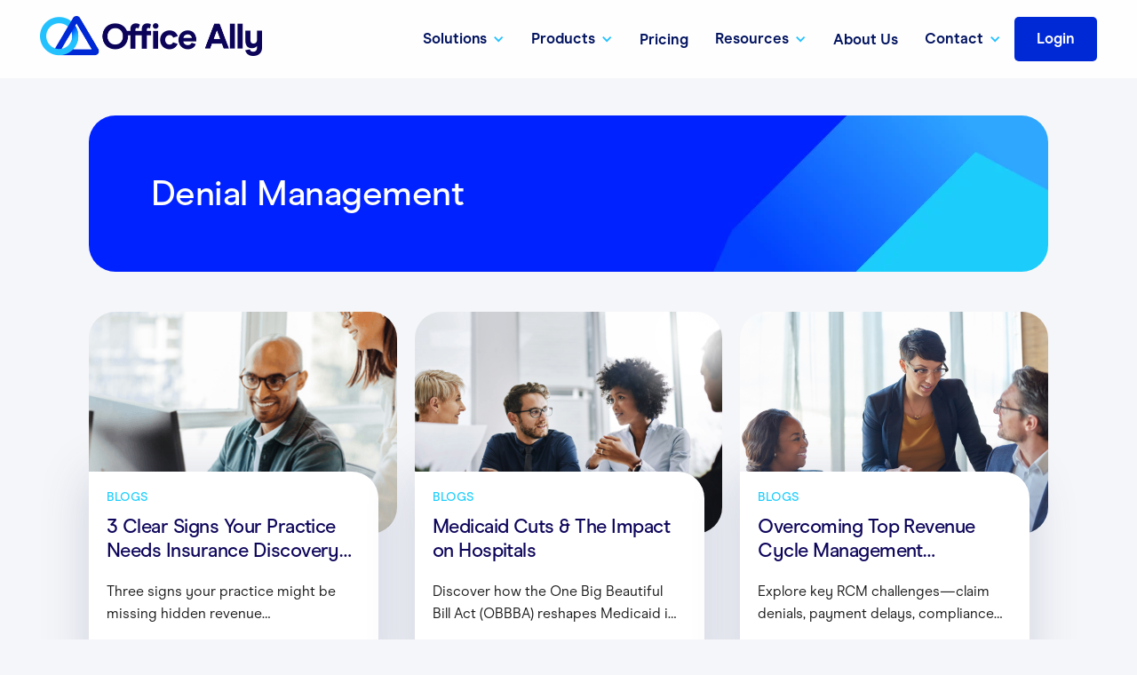

--- FILE ---
content_type: text/html
request_url: https://cms.officeally.com/blog-tags/denial-management
body_size: 15618
content:
<!DOCTYPE html><!-- Last Published: Wed Dec 31 2025 23:39:42 GMT+0000 (Coordinated Universal Time) --><html data-wf-domain="cms-prod-02.officeally.com" data-wf-page="68c087dfddd4e2db88cc7136" data-wf-site="6830ce6e8206ddade0c99cae" lang="en" data-wf-collection="68c087dfddd4e2db88cc712b" data-wf-item-slug="denial-management"><head><meta charset="utf-8"/><title>PL: Website Redesign</title><meta content="width=device-width, initial-scale=1" name="viewport"/><link href="https://cdn.prod.website-files.com/6830ce6e8206ddade0c99cae/css/oa25.shared.8557e50c2.css" rel="stylesheet" type="text/css"/><script type="text/javascript">!function(o,c){var n=c.documentElement,t=" w-mod-";n.className+=t+"js",("ontouchstart"in o||o.DocumentTouch&&c instanceof DocumentTouch)&&(n.className+=t+"touch")}(window,document);</script><link href="https://cdn.prod.website-files.com/6830ce6e8206ddade0c99cae/685a8608a3be0ee908352542_63167bd0b4cc9f6d41328966_OA-ico.png" rel="shortcut icon" type="image/x-icon"/><link href="https://cdn.prod.website-files.com/6830ce6e8206ddade0c99cae/685a860bf7d57ee2918b773d_63167bd0b4cc9fe978328967_OA-OG-Simple.png" rel="apple-touch-icon"/><style>
.w-webflow-badge {
   display: None !important;
   visibility: hidden !important;
}
</style>

<!-- Google Tag Manager -->
<script>(function(w,d,s,l,i){w[l]=w[l]||[];w[l].push({'gtm.start':
new Date().getTime(),event:'gtm.js'});var f=d.getElementsByTagName(s)[0],
j=d.createElement(s),dl=l!='dataLayer'?'&l='+l:'';j.async=true;j.src=
'https://www.googletagmanager.com/gtm.js?id='+i+dl;f.parentNode.insertBefore(j,f);
})(window,document,'script','dataLayer','GTM-KP5C5Q8');</script>

<meta name="facebook-domain-verification" content="tuxzi9kgcc1c5n2qc6mhuuqpfge6lz" />
<style>
.list-headings,
.listing-paragraph{
 overflow: hidden;
   display: -webkit-box;
   -webkit-line-clamp: 2; /* number of lines to show */
           line-clamp: 2; 
   -webkit-box-orient: vertical;
}}
  .hs_error_rollup {
    display: none;
}
</style>

<!-- Mutiny -->
<script>
(function(){var a=window.mutiny=window.mutiny||{};if(!window.mutiny.client){a.client={_queue:{}};var b=["identify","trackConversion"];var c=[].concat(b,["defaultOptOut","optOut","optIn"]);var d=function factory(c){return function(){for(var d=arguments.length,e=new Array(d),f=0;f<d;f++){e[f]=arguments[f]}a.client._queue[c]=a.client._queue[c]||[];if(b.includes(c)){return new Promise(function(b,d){a.client._queue[c].push({args:e,resolve:b,reject:d});setTimeout(d,500)})}else{a.client._queue[c].push({args:e})}}};c.forEach(function(b){a.client[b]=d(b)})}})();
</script>
<script data-cfasync="false" src="https://client-registry.mutinycdn.com/personalize/client/ddd61f1844db0b63.js"></script>

<style>
  .sticky-tab-item .sticky-tab-underline {
    transition: opacity 0.3s ease-in-out;
  }
  .sticky-tab-item:hover .sticky-tab-underline {
    opacity: 1;
  }
  .sticky-tab-item:hover .sticky-tab-link {
    color: var(--_colors---primary-40);
  }
  .sticky-tab-link.w--current + div {
    opacity: 1;
  }
  .sticky-tab-link.w--current {
    color: var(--_colors---primary-40);
  }  
  /* Outline Menu */
  
  .options-menu-item {
  transition: all 0.2s ease-in-out;
}
.options-menu-item:focus {
  background-color: var(--_colors---primary-40);
  color: #fff;
}
.options-menu-item:focus p {
  color: #fff;
}
  /* Check lists */
  .check-list li:before {
    content: url(https://cdn.prod.website-files.com/6830ce6e8206ddade0c99cae/6855dc13ae59e01fe2ead276_white_checkmark.svg);
    padding-right: 10px;
  }
  .check-list {
    padding-left: 0;
  }

  .check-list ul {
    list-style: none;
    padding-left: 0;
  }
  .check-list.accordian-list li:before {
    content: url(https://cdn.prod.website-files.com/6830ce6e8206ddade0c99cae/68474cdcb835e09244b7ce44_OA_icon_white_check.svg);
  }  
   .check-list.pricing-list li:before {
    content: url(https://cdn.prod.website-files.com/6830ce6e8206ddade0c99cae/683a2184433d6e95fef304fb_icon_circle_check.svg);
  }  

  /* Slider bullet rules */
  .w-slider-dot {
    width: 8px;
    height: 8px;
    border-radius: 10px;
    background-color: #DADDE5;
    transition: width 1s ease-in-out;
  }
  .w-slider-dot.w-active {
    width: 57px;
    background-color: #DADDE5;
  }  

  /* CH section focus */
 /* .two-up-current .two-up-section-container, .two-up-current .two-up-wrapper {
     background-color: rgba(255,255,255,1); 
  }
  */
  .two-up-current .background-texture-white, .two-up-current .background-texture-gray {
    opacity: 1;
  }
  .background-texture-white, .background-texture-gray {
    transition: all 0.3s;
    z-index: -1;
  }
  .two-up-current .background-texture-white {
    top: -15px;
    right: -15px;
  }
  .two-up-current .background-texture-gray {
    bottom: -15px;
    left: -15px;
  }
  .two-up-current:not(.accordian-container) .two-up-section-container,  .two-up-current:not(.accordian-container) .con.two-up-wrapper {
    border: 3px solid var(--Neutral-Palette-N-90, #EDEFF5);
    border-radius: 20px;
    background: linear-gradient(180deg, #EDEFF5 97.4%, #D7ECF8 100%);
    box-shadow: 0px 24px 24px 0px rgba(12, 4, 89, 0.10), 0px 0px 25px 0px rgba(36, 193, 255, 0.15);
  }
  .two-up-section-container {
    transition: all 0.3s;
  }

  /*ch Mobile menu */
  .mobile-menu-custom {
    transition: all 0.3s ease-in-out;
  }
  .mobile-menu-custom.open {
    min-height: 100vh;
    height: auto;
    overflow: hidden scroll; /* hidden scroll */ 
  }
  .mobile-menu-secondary {
    top: 100px;
    left: 85px;
    display: none;
    opacity: 0;
    position: absolute;
    background: white;
    width: calc(100vw - 50px);
    padding-top: 20px;
    transition: all 0.3s ease-in-out;
  }
  .mobile-menu-secondary.open {
    opacity: 1;
    left: 25px;
    display: block;
  }
  
  .mobile-menu-custom .main-menu-logo,
  .mobile-menu-custom .mobile-menu-back {
   	transition: all 0.3s ease-in-out; 
  }
  .mobile-menu-custom.submenu .main-menu-logo {
    left: -40%;
    opacity: 0;
  }
  .mobile-menu-custom.submenu .mobile-menu-back {
    left: 0%;
    opacity: 1;
  }
  /* XTH Home Hero Bar Text Fix */
  .home-hero-bar span {
  	display: inline-block;
  }
  	/* XTH Media Query for Ipad slider rules */
  @media only screen and (min-device-width: 810px) and (max-device-width: 1080px) and (orientation: landscape) {
    .slider {
      height: 100%;
    }
  }
  
</style>
</head><body><div class="navbar-logo-left section-12"><div data-animation="default" data-collapse="medium" data-duration="400" data-easing="ease" data-easing2="ease" data-doc-height="1" role="banner" class="navbar-logo-left-container main-menu-container w-nav"><div class="container main-menu-sub-container"><div class="navbar-wrapper"><a href="/" class="navbar-brand w-nav-brand"><img width="Auto" loading="lazy" alt="" src="https://cdn.prod.website-files.com/6830ce6e8206ddade0c99cae/683507420ad28a1f237a820d_office_ally_pimary_logo.png" class="main-menu-logo"/></a><nav role="navigation" class="nav-menu-wrapper w-nav-menu"><ul role="list" class="nav-menu w-list-unstyled"><li><div data-delay="0" data-hover="false" class="nav-dropdown main-menu-item w-dropdown"><div class="nav-dropdown-toggle w-dropdown-toggle"><div class="nav-dropdown-icon w-icon-dropdown-toggle"></div><div class="main-menu-dropdown-item">Solutions</div></div><nav class="nav-dropdown-list shadow-three mobile-shadow-hide w-dropdown-list"><div class="dropdown-heading-wrapper"><h3 class="dropdown-heading">Cloud-based software solutions for all your healthcare needs.</h3><a href="/solutions/all" class="link-block-12 w-inline-block"><p class="nav-dropdown-link">Explore All Solutions </p><p class="_w-icon"></p></a></div><div id="w-node-_38e3c59f-5b4e-4389-3c40-60eb91fffb6a-e992085b" class="w-layout-layout quick-stack-4 wf-layout-layout"><div class="w-layout-cell cell-8"><a href="/solutions/healthcare-claims-payments" class="title-link w-inline-block"><div class="text-block-2">Healthcare Claims &amp; Payments</div><p class="_w-icon"></p></a><a href="/solutions/healthcare-claims-payments#all-payer-portal" class="nav-dropdown-link w-dropdown-link">All-Payer Portal</a><a href="/solutions/healthcare-claims-payments#edi-clearinghouse-integration" class="nav-dropdown-link w-dropdown-link">EDI Clearinghouse<br/>Integration</a><a href="/solutions/healthcare-claims-payments#insurance-eligibility" class="nav-dropdown-link w-dropdown-link">Insurance Eligibility</a><a href="/solutions/healthcare-claims-payments#claims-management" class="nav-dropdown-link w-dropdown-link">Claims Management</a></div><div class="w-layout-cell cell-8"><a href="/solutions/payer-solutions" class="title-link w-inline-block"><div class="text-block-2">Payer Solutions</div><p class="_w-icon"></p></a><a href="/solutions/payer-solutions#edi-operations" class="nav-dropdown-link w-dropdown-link">EDI Operations</a><a href="/solutions/payer-solutions#clean-claims" class="nav-dropdown-link w-dropdown-link">Clean Claims</a><a href="/solutions/payer-solutions#quality-metrics" class="nav-dropdown-link w-dropdown-link">Quality Metrics</a><a href="/solutions/payer-solutions#provider-engagement" class="nav-dropdown-link w-dropdown-link">Provider Engagement</a></div><div class="w-layout-cell cell-8"><a href="/solutions/revenue-recovery" class="title-link w-inline-block"><div class="text-block-2">Revenue Recovery</div><p class="_w-icon"></p></a><a href="/solutions/revenue-recovery#recover-revenue" class="nav-dropdown-link w-dropdown-link">Recover Revenue</a><a href="/solutions/revenue-recovery#denial-prevention" class="nav-dropdown-link w-dropdown-link">Denial Prevention</a><a href="/solutions/revenue-recovery#self-pay-conversion" class="nav-dropdown-link w-dropdown-link">Self-Pay Conversion</a><a href="/solutions/revenue-recovery#audit-management" class="nav-dropdown-link w-dropdown-link">Audit Management</a></div><div class="w-layout-cell cell-8"><a href="/solutions/value-based-care" class="title-link w-inline-block"><div class="text-block-2">Value-Based Care</div><p class="_w-icon"></p></a><a href="/solutions/value-based-care#attribution-accuracy" class="nav-dropdown-link w-dropdown-link">Attribution Accuracy</a><a href="/solutions/value-based-care#quality-performance" class="nav-dropdown-link w-dropdown-link">Quality Performance</a><a href="/solutions/value-based-care#care-continuity" class="nav-dropdown-link w-dropdown-link">Care Continuity</a><a href="/solutions/value-based-care#data-exchange" class="nav-dropdown-link w-dropdown-link">Data Exchange</a><a href="/solutions/value-based-care#practical-integration" class="nav-dropdown-link w-dropdown-link">Practical Integration</a></div><div class="w-layout-cell cell-8"><a href="/solutions/practice-software" class="title-link w-inline-block"><div class="text-block-2">Practice Software</div><p class="_w-icon"></p></a><a href="/solutions/practice-software#front-office-efficiency" class="nav-dropdown-link w-dropdown-link">Front Office Efficiency</a><a href="/solutions/practice-software#scheduling-and-access" class="nav-dropdown-link w-dropdown-link">Scheduling and Access</a><a href="/solutions/practice-software#revenue-cycle-management" class="nav-dropdown-link w-dropdown-link">Revenue Cycle Management</a><a href="/solutions/practice-software#ehr-and-documentation" class="nav-dropdown-link w-dropdown-link">EHR and Documentation</a></div><div class="w-layout-cell"></div></div></nav></div></li><li><div data-delay="0" data-hover="false" class="nav-dropdown main-menu-item w-dropdown"><div class="nav-dropdown-toggle w-dropdown-toggle"><div class="nav-dropdown-icon w-icon-dropdown-toggle"></div><div class="main-menu-dropdown-item">Products</div></div><nav class="nav-dropdown-list shadow-three mobile-shadow-hide w-dropdown-list"><div class="dropdown-product-wrapper"><a id="w-node-_955a5ff1-f808-b96a-4869-c1183db51e11-e992085b" href="/products/service-center" class="link-block-3 w-inline-block"><div class="dropdown-product-img"><img loading="lazy" src="https://cdn.prod.website-files.com/6830ce6e8206ddade0c99cae/683f4b2b111c5e76dca173f0_OA_menu_service_center.svg" alt="" class="image-5"/></div><div><p class="dropdown-product-head">Service Center</p><p class="paragraph-3">All-Payer Portal</p></div></a><a id="w-node-d81dd89c-63e1-7b9b-db77-1206f0b1d401-e992085b" href="/products/edi-clearinghouse" class="link-block-3 w-inline-block"><div class="dropdown-product-img"><img loading="lazy" src="https://cdn.prod.website-files.com/6830ce6e8206ddade0c99cae/684071989175aa2898e94c99_1a07ca2f2b3b747c462b804ef1ee0c36_OA_icon_EDI_Clearinghouse.svg" alt="" class="image-5"/></div><div><p class="dropdown-product-head">EDI Clearinghouse</p><p class="paragraph-3">Enterprise Clearinghouse (API)</p></div></a><a id="w-node-a7c7ad81-0934-dec9-b72a-8e07ec05985c-e992085b" href="/products/insurance-discovery" class="link-block-3 w-inline-block"><div class="dropdown-product-img"><img loading="lazy" src="https://cdn.prod.website-files.com/6830ce6e8206ddade0c99cae/6840721620689fcdccf22e1f_OA_icon_Insurance_Discovery.svg" alt="" class="image-5"/></div><div><p class="dropdown-product-head">Insurance Discovery</p><p class="paragraph-3">Revenue Recovery</p></div></a><a id="w-node-_0d22ac1e-5340-821b-f0c9-1831bc7bd25f-e992085b" href="/products/practice-mate" class="link-block-3 w-inline-block"><div class="dropdown-product-img"><img loading="lazy" src="https://cdn.prod.website-files.com/6830ce6e8206ddade0c99cae/6840726df70f5fef27b6ce83_OA_icon_Practice_Mate.svg" alt="" class="image-5"/></div><div><p class="dropdown-product-head">Practice Mate</p><p class="paragraph-3">Practice Software</p></div></a><a id="w-node-d9f9f378-3048-4942-7016-bde7a4ee6986-e992085b" href="/products/ehr-24-7" class="link-block-3 w-inline-block"><div class="dropdown-product-img"><img loading="lazy" src="https://cdn.prod.website-files.com/6830ce6e8206ddade0c99cae/684072cd44f2093e0cf8fd3d_OA_icon_EHR_24-7.svg" alt="" class="image-5"/></div><div><p class="dropdown-product-head">EHR 24/7</p><p class="paragraph-3">Clinical Workflows</p></div></a></div><a href="/products/all" class="link-block-12 w-inline-block"><p class="nav-dropdown-link">Explore All Products</p><p class="_w-icon"></p></a></nav></div></li><li class="main-menu-item-wrapper"><a href="/products/pricing" class="nav-link main-menu-item">Pricing</a></li><li><div data-delay="0" data-hover="false" class="nav-dropdown main-menu-item w-dropdown"><div class="nav-dropdown-toggle w-dropdown-toggle"><div class="nav-dropdown-icon w-icon-dropdown-toggle"></div><div class="main-menu-dropdown-item">Resources</div></div><nav class="nav-dropdown-list shadow-three mobile-shadow-hide nav-dropdown-simple w-dropdown-list"><a href="/resources/case-studies" class="nav-dropdown-link-simple w-dropdown-link">Case Studies</a><a href="https://support.officeally.com/" target="_blank" class="nav-dropdown-link-simple w-dropdown-link">Support Suite</a><a href="https://cms.officeally.com/payerlist" class="nav-dropdown-link-simple w-dropdown-link">Payer List</a><a href="/resources/lab-interfaces" class="nav-dropdown-link-simple w-dropdown-link">Lab Interfaces</a><a href="/resources/forms-manuals" class="nav-dropdown-link-simple w-dropdown-link">Forms &amp; Manuals</a><a href="https://cms.officeally.com/Pages/ResourceCenter/PayerERAEnrollmentForms.aspx" target="_blank" class="nav-dropdown-link-simple w-dropdown-link">Payer ERA Enrollment Instructions</a><a href="https://cms.officeally.com/Pages/ResourceCenter/PayerEDIEnrollmentForms.aspx" target="_blank" class="nav-dropdown-link-simple w-dropdown-link">Payer Claims/Eligibility/ Claims Status Enrollment Instructions</a><a href="https://officeally.screenconnect.com/" target="_blank" class="nav-dropdown-link-simple w-dropdown-link">Remote Support</a><a href="/blog" class="nav-dropdown-link-simple w-dropdown-link">Blog</a><a href="/resources/hie-organizations" class="nav-dropdown-link-simple w-dropdown-link">HIE Organizations</a><a href="/resources/immunization-registries" class="nav-dropdown-link-simple nav-dropdown-last-child w-dropdown-link">Immunization Registries</a></nav></div></li><li class="main-menu-item-wrapper"><a href="/company/about-us" class="nav-link main-menu-item">About Us</a></li><li><div data-delay="0" data-hover="false" class="nav-dropdown main-menu-item w-dropdown"><div class="nav-dropdown-toggle w-dropdown-toggle"><div class="nav-dropdown-icon w-icon-dropdown-toggle"></div><div class="main-menu-dropdown-item">Contact</div></div><nav class="nav-dropdown-list shadow-three mobile-shadow-hide nav-dropdown-simple w-dropdown-list"><a href="/contact-support" class="nav-dropdown-link-simple w-dropdown-link">Contact Support</a><a href="/contact-us" class="nav-dropdown-link-simple w-dropdown-link">Contact Sales</a><a href="https://officeally.screenconnect.com/" target="_blank" class="nav-dropdown-link-simple nav-dropdown-last-child w-dropdown-link">Remote Support</a></nav></div></li><li><div data-delay="0" data-hover="false" class="w-dropdown"><div class="primary-button button-primary login w-dropdown-toggle"><div class="main-menu-dropdown-item login">Login</div></div><nav class="nav-dropdown-list shadow-three mobile-shadow-hide nav-dropdown-simple login w-dropdown-list"><div class="menu-login-wrapper"><a id="nav_service" href="https://sc.officeally.com" target="_blank" class="navigation-link-icon w-inline-block"><div class="navigation-icon-wrapper"><div class="navigation-icon"><img sizes="100vw" srcset="https://cdn.prod.website-files.com/6830ce6e8206ddade0c99cae/68a2fc85d9ec04942e1ba907_OA-ServiceCenter%25402x-p-500.png 500w, https://cdn.prod.website-files.com/6830ce6e8206ddade0c99cae/68a2fc85d9ec04942e1ba907_OA-ServiceCenter%402x.png 644w" alt="Office Ally Service Center Medium-Sized Logo in Shades of Blue" src="https://cdn.prod.website-files.com/6830ce6e8206ddade0c99cae/68a2fc85d9ec04942e1ba907_OA-ServiceCenter%402x.png" loading="eager"/></div><div><div class="paragraph-small text-weight-medium">Service Center</div><div class="paragraph-small">Log in</div></div></div><div class="navigation-arrow w-embed"><svg width="24" height="24" viewBox="0 0 24 24" fill="none" xmlns="http://www.w3.org/2000/svg">
<path d="M15.4766 11.1666L11.0066 6.69664L12.1849 5.51831L18.6666 12L12.1849 18.4816L11.0066 17.3033L15.4766 12.8333H5.33325V11.1666H15.4766Z" fill="currentColor"/>
</svg></div></a><a id="nav_practice" href="https://pm.officeally.com/pm/" target="_blank" class="navigation-link-icon w-inline-block"><div class="navigation-icon-wrapper"><div class="navigation-icon"><img sizes="100vw" srcset="https://cdn.prod.website-files.com/6830ce6e8206ddade0c99cae/68a2fc85d9ec04942e1ba900_OA_PracticeMate%25402x-p-500.png 500w, https://cdn.prod.website-files.com/6830ce6e8206ddade0c99cae/68a2fc85d9ec04942e1ba900_OA_PracticeMate%402x.png 720w" alt="Office Ally Practice Mate Medium-Sized Logo in Shades of Blue" src="https://cdn.prod.website-files.com/6830ce6e8206ddade0c99cae/68a2fc85d9ec04942e1ba900_OA_PracticeMate%402x.png" loading="eager"/></div><div><div class="paragraph-small text-weight-medium">Practice Mate</div><div class="paragraph-small">Log in</div></div></div><div class="navigation-arrow w-embed"><svg width="24" height="24" viewBox="0 0 24 24" fill="none" xmlns="http://www.w3.org/2000/svg">
<path d="M15.4766 11.1666L11.0066 6.69664L12.1849 5.51831L18.6666 12L12.1849 18.4816L11.0066 17.3033L15.4766 12.8333H5.33325V11.1666H15.4766Z" fill="currentColor"/>
</svg></div></a><a id="nav_ehr" href="https://pm.officeally.com/emr/" target="_blank" class="navigation-link-icon w-inline-block"><div class="navigation-icon-wrapper"><div class="navigation-icon"><img sizes="100vw" srcset="https://cdn.prod.website-files.com/6830ce6e8206ddade0c99cae/68a2fc85d9ec04942e1ba8da_OA_EHR%25402x-p-500.png 500w, https://cdn.prod.website-files.com/6830ce6e8206ddade0c99cae/68a2fc85d9ec04942e1ba8da_OA_EHR%402x.png 721w" alt="Office Ally EHR 24/7 Logo in Shades of Blue" src="https://cdn.prod.website-files.com/6830ce6e8206ddade0c99cae/68a2fc85d9ec04942e1ba8da_OA_EHR%402x.png" loading="eager"/></div><div><div class="paragraph-small text-weight-medium">EHR 24/7</div><div class="paragraph-small">Log in</div></div></div><div class="navigation-arrow w-embed"><svg width="24" height="24" viewBox="0 0 24 24" fill="none" xmlns="http://www.w3.org/2000/svg">
<path d="M15.4766 11.1666L11.0066 6.69664L12.1849 5.51831L18.6666 12L12.1849 18.4816L11.0066 17.3033L15.4766 12.8333H5.33325V11.1666H15.4766Z" fill="currentColor"/>
</svg></div></a></div></nav></div></li></ul></nav><div class="menu-button w-nav-button"><div class="w-icon-nav-menu"></div></div></div><div class="mobile-menu-custom mobile-menu-primary-final"><div id="mobile-menu-top" class="mobile-menu-top mobile-menu-logo-wrap"><div class="div-block-19"><a href="/" class="mobile-menu-home-link w-inline-block"><img width="Auto" loading="lazy" alt="" src="https://cdn.prod.website-files.com/6830ce6e8206ddade0c99cae/683507420ad28a1f237a820d_office_ally_pimary_logo.png" class="main-menu-logo"/></a><a href="#" class="mobile-menu-back w-inline-block"><img loading="lazy" src="https://cdn.prod.website-files.com/6830ce6e8206ddade0c99cae/684c88c7fc187254e1ae5415_mobile_Chevron.svg" alt="" class="image-10 mobile-menu-caret"/><h4 class="mobile-menu-subhead">Solutions</h4></a><div id="mobile-menu-hamburger" class="mobile-menu-hamburger w-embed"><div id="nav-icon3">
  <span></span>
  <span></span>
  <span></span>
  <span></span>
</div>

<style>
#nav-icon3 {
  width: 30px;
  height: 25px;
  position: relative;
  -webkit-transform: rotate(0deg);
  -moz-transform: rotate(0deg);
  -o-transform: rotate(0deg);
  transform: rotate(0deg);
  -webkit-transition: .5s ease-in-out;
  -moz-transition: .5s ease-in-out;
  -o-transition: .5s ease-in-out;
  transition: .5s ease-in-out;
  cursor: pointer;
}

#nav-icon1 span, #nav-icon3 span, #nav-icon4 span {
  display: block;
  position: absolute;
  height: 3px;
  width: 100%;
  background:var(--_colors---maya);
  opacity: 1;
  left: 0;
  -webkit-transform: rotate(0deg);
  -moz-transform: rotate(0deg);
  -o-transform: rotate(0deg);
  transform: rotate(0deg);
  -webkit-transition: .25s ease-in-out;
  -moz-transition: .25s ease-in-out;
  -o-transition: .25s ease-in-out;
  transition: .25s ease-in-out;
}

#nav-icon3 span:nth-child(1) {
  top: 0px;
}

#nav-icon3 span:nth-child(2),#nav-icon3 span:nth-child(3) {
  top: 10px;
}

#nav-icon3 span:nth-child(4) {
  top: 20px;
}

#nav-icon3.open span:nth-child(1) {
  top: 10px;
  width: 0%;
  left: 50%;
}

#nav-icon3.open span:nth-child(2) {
  -webkit-transform: rotate(45deg);
  -moz-transform: rotate(45deg);
  -o-transform: rotate(45deg);
  transform: rotate(45deg);
}

#nav-icon3.open span:nth-child(3) {
  -webkit-transform: rotate(-45deg);
  -moz-transform: rotate(-45deg);
  -o-transform: rotate(-45deg);
  transform: rotate(-45deg);
}

#nav-icon3.open span:nth-child(4) {
  top: 10px;
  width: 0%;
  left: 50%;
}

</style></div></div></div><div id="mobile-menu-top-sub" class="mobile-menu-top-sub mobile-menu-top"><div class="div-block-19"><a href="#" class="mobile-menu-back w-inline-block"><img loading="lazy" src="https://cdn.prod.website-files.com/6830ce6e8206ddade0c99cae/684c88c7fc187254e1ae5415_mobile_Chevron.svg" alt="" class="image-10 mobile-menu-caret"/><h4 class="mobile-menu-sub-title">Solutions</h4></a><div class="mobile-menu-hamburger w-embed"><div id="nav-icon3">
  <span></span>
  <span></span>
  <span></span>
  <span></span>
</div>

<style>
#nav-icon3 {
  width: 30px;
  height: 25px;
  position: relative;
  -webkit-transform: rotate(0deg);
  -moz-transform: rotate(0deg);
  -o-transform: rotate(0deg);
  transform: rotate(0deg);
  -webkit-transition: .5s ease-in-out;
  -moz-transition: .5s ease-in-out;
  -o-transition: .5s ease-in-out;
  transition: .5s ease-in-out;
  cursor: pointer;
}

#nav-icon1 span, #nav-icon3 span, #nav-icon4 span {
  display: block;
  position: absolute;
  height: 3px;
  width: 100%;
  background:var(--_colors---maya);
  opacity: 1;
  left: 0;
  -webkit-transform: rotate(0deg);
  -moz-transform: rotate(0deg);
  -o-transform: rotate(0deg);
  transform: rotate(0deg);
  -webkit-transition: .25s ease-in-out;
  -moz-transition: .25s ease-in-out;
  -o-transition: .25s ease-in-out;
  transition: .25s ease-in-out;
}

#nav-icon3 span:nth-child(1) {
  top: 0px;
}

#nav-icon3 span:nth-child(2),#nav-icon3 span:nth-child(3) {
  top: 10px;
}

#nav-icon3 span:nth-child(4) {
  top: 20px;
}

#nav-icon3.open span:nth-child(1) {
  top: 10px;
  width: 0%;
  left: 50%;
}

#nav-icon3.open span:nth-child(2) {
  -webkit-transform: rotate(45deg);
  -moz-transform: rotate(45deg);
  -o-transform: rotate(45deg);
  transform: rotate(45deg);
}

#nav-icon3.open span:nth-child(3) {
  -webkit-transform: rotate(-45deg);
  -moz-transform: rotate(-45deg);
  -o-transform: rotate(-45deg);
  transform: rotate(-45deg);
}

#nav-icon3.open span:nth-child(4) {
  top: 10px;
  width: 0%;
  left: 50%;
}

</style></div></div></div><div id="mobile-menu-main" class="mobile-menu-content-container mobile-menu-primary"><div class="w-layout-vflex mobile-menu-content"><a href="#mobile-menu-solutions" class="div-block-34 w-inline-block"><p class="eyebrow mobile-menu-link">Solutions</p><img loading="lazy" src="https://cdn.prod.website-files.com/6830ce6e8206ddade0c99cae/684c88c7fc187254e1ae5415_mobile_Chevron.svg" alt="" class="image-10"/></a><a href="#mobile-menu-products" class="div-block-34 w-inline-block"><p class="eyebrow mobile-menu-link">Products</p><img loading="lazy" src="https://cdn.prod.website-files.com/6830ce6e8206ddade0c99cae/684c88c7fc187254e1ae5415_mobile_Chevron.svg" alt="" class="image-10"/></a><a href="/products/pricing" class="div-block-34 w-inline-block"><p class="eyebrow mobile-menu-link">Pricing</p></a><a href="#mobile-menu-resources" class="div-block-34 w-inline-block"><p class="eyebrow mobile-menu-link">Resources</p><img loading="lazy" src="https://cdn.prod.website-files.com/6830ce6e8206ddade0c99cae/684c88c7fc187254e1ae5415_mobile_Chevron.svg" alt="" class="image-10"/></a><a href="/company/about-us" class="div-block-34 w-inline-block"><p class="eyebrow mobile-menu-link">About Us</p></a><a href="#mobile-menu-contact" class="div-block-34 w-inline-block"><p class="eyebrow mobile-menu-link">Contact</p><img loading="lazy" src="https://cdn.prod.website-files.com/6830ce6e8206ddade0c99cae/684c88c7fc187254e1ae5415_mobile_Chevron.svg" alt="" class="image-10"/></a><a href="#mobile-menu-login" class="div-block-34 w-inline-block"><p class="eyebrow mobile-menu-link">Login</p><img loading="lazy" src="https://cdn.prod.website-files.com/6830ce6e8206ddade0c99cae/684c88c7fc187254e1ae5415_mobile_Chevron.svg" alt="" class="image-10"/></a></div></div><div id="mobile-menu-solutions" class="mobile-menu-content-container mobile-menu-secondary"><div class="mobile-menu-content"><div><h4 class="mobile-menu-sub-title">Cloud-based software solutions for all your healthcare needs.</h4><a href="/solutions/all" class="link-block-12 w-inline-block"><p class="nav-dropdown-link">Explore All Solutions </p><p class="_w-icon"></p></a></div><div id="w-node-e9d90404-4540-e5aa-5406-076e2eeff5de-e992085b" class="w-layout-layout quick-stack-8 wf-layout-layout"><div class="w-layout-cell mobile-cell"><a href="/solutions/healthcare-claims-payments" class="title-link w-inline-block"><div class="text-block-2">Healthcare Claims &amp; Payments</div><p class="_w-icon"></p></a><a href="/solutions/healthcare-claims-payments#all-payer-portal" class="w-inline-block"><p class="paragraph-7">All-Payer Portal</p></a><a href="/solutions/healthcare-claims-payments#edi-clearinghouse-integration" class="w-inline-block"><p class="paragraph-7">EDI Clearinghouse Integration</p></a><a href="/solutions/healthcare-claims-payments#insurance-eligibility" class="w-inline-block"><p class="paragraph-7">Insurance Eligibility</p></a><a href="/solutions/healthcare-claims-payments#claims-management" class="w-inline-block"><p class="paragraph-7">Claims Management</p></a></div><div class="w-layout-cell mobile-cell"><a href="/solutions/payer-solutions" class="title-link w-inline-block"><div class="text-block-2">Payer Solutions</div><p class="_w-icon"></p></a><a href="/solutions/payer-solutions#edi-operations" class="w-inline-block"><p class="paragraph-7">EDI Operations</p></a><a href="/solutions/payer-solutions#clean-claims" class="w-inline-block"><p class="paragraph-7">Clean Claims</p></a><a href="/solutions/payer-solutions#quality-metrics" class="w-inline-block"><p class="paragraph-7">Quality Metrics</p></a><a href="/solutions/payer-solutions#provider-engagement" class="w-inline-block"><p class="paragraph-7">Provider Engagement</p></a></div><div class="w-layout-cell mobile-cell"><a href="/solutions/revenue-recovery" class="title-link w-inline-block"><div class="text-block-2">Revenue Recovery</div><p class="_w-icon"></p></a><a href="/solutions/revenue-recovery#recover-revenue" class="w-inline-block"><p class="paragraph-7">Recover Revenue</p></a><a href="/solutions/revenue-recovery#denial-prevention" class="w-inline-block"><p class="paragraph-7">Denial Prevention</p></a><a href="/solutions/revenue-recovery#self-pay-conversion" class="w-inline-block"><p class="paragraph-7">Self-Pay Conversion</p></a><a href="/solutions/revenue-recovery#audit-management" class="w-inline-block"><p class="paragraph-7">Audit Management</p></a></div><div class="w-layout-cell mobile-cell"><a href="/solutions/value-based-care" class="title-link w-inline-block"><div class="text-block-2">Value-Based Care</div><p class="_w-icon"></p></a><a href="/solutions/value-based-care#attribution-accuracy" class="w-inline-block"><p class="paragraph-7">Attribution Accuracy</p></a><a href="/solutions/value-based-care#quality-performance" class="w-inline-block"><p class="paragraph-7">Quality Performance</p></a><a href="/solutions/value-based-care#care-continuity" class="w-inline-block"><p class="paragraph-7">Care Continuity</p></a><a href="/solutions/value-based-care#data-exchange" class="w-inline-block"><p class="paragraph-7">Data Exchange</p></a><a href="/solutions/value-based-care#practical-integration" class="w-inline-block"><p class="paragraph-7">Practical Integration</p></a></div><div class="w-layout-cell mobile-cell"><a href="/solutions/practice-software" class="title-link w-inline-block"><div class="text-block-2">Practice Software</div><p class="_w-icon"></p></a><a href="/solutions/practice-software#front-office-efficiency" class="w-inline-block"><p class="paragraph-7">Front Office Efficiency</p></a><a href="/solutions/practice-software#scheduling-and-access" class="w-inline-block"><p class="paragraph-7">Scheduling and Access</p></a><a href="/solutions/practice-software#revenue-cycle-management" class="w-inline-block"><p class="paragraph-7">Revenue Cycle Management</p></a><a href="/solutions/practice-software#ehr-and-documentation" class="w-inline-block"><p class="paragraph-7">EHR and Documentation</p></a></div></div></div></div><div id="mobile-menu-products" class="mobile-menu-content-container mobile-menu-secondary"><div class="w-layout-vflex mobile-menu-content"><a href="/products/service-center" class="div-block-35 w-inline-block"><div class="div-block-37"><img loading="lazy" src="https://cdn.prod.website-files.com/6830ce6e8206ddade0c99cae/683f4b2b111c5e76dca173f0_OA_menu_service_center.svg" alt="" class="image-17"/></div><div class="div-block-36"><p class="eyebrow mobile-menu-link">Service Center</p><p class="paragraph-s paragraph-s-mobile">All-Payer Portal</p></div></a><a href="/products/edi-clearinghouse" class="div-block-35 w-inline-block"><div class="div-block-37"><img loading="lazy" src="https://cdn.prod.website-files.com/6830ce6e8206ddade0c99cae/684071989175aa2898e94c99_1a07ca2f2b3b747c462b804ef1ee0c36_OA_icon_EDI_Clearinghouse.svg" alt="" class="image-17"/></div><div class="div-block-36"><p class="eyebrow mobile-menu-link">EDI Clearinghouse</p><p class="paragraph-s paragraph-s-mobile">Enterprise Clearinghouse (API)</p></div></a><a href="/products/insurance-discovery" class="div-block-35 w-inline-block"><div class="div-block-37"><img loading="lazy" src="https://cdn.prod.website-files.com/6830ce6e8206ddade0c99cae/6840721620689fcdccf22e1f_OA_icon_Insurance_Discovery.svg" alt="" class="image-17"/></div><div class="div-block-36"><p class="eyebrow mobile-menu-link">Insurance Discovery</p><p class="paragraph-s paragraph-s-mobile">Revenue Recovery</p></div></a><a href="/products/practice-mate" class="div-block-35 w-inline-block"><div class="div-block-37"><img loading="lazy" src="https://cdn.prod.website-files.com/6830ce6e8206ddade0c99cae/68506e39da249e003fcd2c81_product_icon_practiceMate.svg" alt="" class="image-17"/></div><div class="div-block-36"><p class="eyebrow mobile-menu-link">Practice Mate</p><p class="paragraph-s paragraph-s-mobile">Practice Software</p></div></a><a href="/products/ehr-24-7" class="div-block-35 w-inline-block"><div class="div-block-37"><img loading="lazy" src="https://cdn.prod.website-files.com/6830ce6e8206ddade0c99cae/684072cd44f2093e0cf8fd3d_OA_icon_EHR_24-7.svg" alt="" class="image-17"/></div><div class="div-block-36"><p class="eyebrow mobile-menu-link">EHR 24/7</p><p class="paragraph-s paragraph-s-mobile">Clinical Workflows</p></div></a><a href="/products/all" class="link-block-12 w-inline-block"><p class="nav-dropdown-link">Explore All Products</p><p class="_w-icon"></p></a></div></div><div id="mobile-menu-resources" class="mobile-menu-content-container mobile-menu-secondary"><div class="w-layout-vflex mobile-menu-content"><a href="/resources/case-studies" class="div-block-35 w-inline-block"><div class="div-block-36"><p class="eyebrow mobile-menu-link">Case Studies</p></div></a><a href="https://support.officeally.com/" target="_blank" class="div-block-35 w-inline-block"><div class="div-block-36"><p class="eyebrow mobile-menu-link">Support Suite</p></div></a><a href="https://cms.officeally.com/payerlist" class="div-block-35 w-inline-block"><div class="div-block-36"><p class="eyebrow mobile-menu-link">Payer List</p></div></a><a href="/resources/lab-interfaces" class="div-block-35 w-inline-block"><div class="div-block-36"><p class="eyebrow mobile-menu-link">Lab Interfaces</p></div></a><a href="/resources/forms-manuals" class="div-block-35 w-inline-block"><div class="div-block-36"><p class="eyebrow mobile-menu-link">Forms &amp; Manuals</p></div></a><a href="https://cms.officeally.com/Pages/ResourceCenter/PayerERAEnrollmentForms.aspx" target="_blank" class="div-block-35 w-inline-block"><div class="div-block-36"><p class="eyebrow mobile-menu-link">Payer ERA Enrollment Instructions</p></div></a><a href="https://cms.officeally.com/Pages/ResourceCenter/PayerEDIEnrollmentForms.aspx" target="_blank" class="div-block-35 w-inline-block"><div class="div-block-36"><p class="eyebrow mobile-menu-link">Payer Claims/Eligibility/ Claims Status Enrollment Instructions</p></div></a><a href="#" class="div-block-35 w-inline-block"><div class="div-block-36"><p class="eyebrow mobile-menu-link">Remote Support</p></div></a><a href="/blog" class="div-block-35 w-inline-block"><div class="div-block-36"><p class="eyebrow mobile-menu-link">Blog</p></div></a><a href="/resources/hie-organizations" class="div-block-35 w-inline-block"><div class="div-block-36"><p class="eyebrow mobile-menu-link">HIE Organizations</p></div></a><a href="/resources/immunization-registries" class="div-block-35 w-inline-block"><div class="div-block-36"><p class="eyebrow mobile-menu-link">Immunization Registries</p></div></a></div></div><div id="mobile-menu-contact" class="mobile-menu-content-container mobile-menu-secondary"><div class="w-layout-vflex mobile-menu-content"><a href="/contact-us" class="div-block-35 w-inline-block"><div class="div-block-36"><p class="eyebrow mobile-menu-link">Contact Support</p></div></a><a href="/products/insurance-discovery-inquiry" class="div-block-35 w-inline-block"><div class="div-block-36"><p class="eyebrow mobile-menu-link">Contact Sales</p></div></a><a href="https://officeally.screenconnect.com/" target="_blank" class="div-block-35 w-inline-block"><div class="div-block-36"><p class="eyebrow mobile-menu-link">Remote Support</p></div></a></div></div><div id="mobile-menu-login" class="mobile-menu-content-container mobile-menu-secondary"><div class="w-layout-vflex mobile-menu-content"><a href="https://sc.officeally.com/" class="div-block-35 w-inline-block"><div class="div-block-37"><img loading="lazy" src="https://cdn.prod.website-files.com/6830ce6e8206ddade0c99cae/683f4b2b111c5e76dca173f0_OA_menu_service_center.svg" alt="" class="image-17"/></div><div class="div-block-36"><p class="eyebrow mobile-menu-link">Service Center</p><p class="paragraph-s paragraph-s-mobile">Log in</p></div></a><a href="https://pm.officeally.com/pm/" class="div-block-35 w-inline-block"><div class="div-block-37"><img loading="lazy" src="https://cdn.prod.website-files.com/6830ce6e8206ddade0c99cae/68506e39da249e003fcd2c81_product_icon_practiceMate.svg" alt="" class="image-17"/></div><div class="div-block-36"><p class="eyebrow mobile-menu-link">Practice Mate</p><p class="paragraph-s paragraph-s-mobile">Log in</p></div></a><a href="https://pm.officeally.com/emr/" class="div-block-35 w-inline-block"><div class="div-block-37"><img loading="lazy" src="https://cdn.prod.website-files.com/6830ce6e8206ddade0c99cae/684072cd44f2093e0cf8fd3d_OA_icon_EHR_24-7.svg" alt="" class="image-17"/></div><div class="div-block-36"><p class="eyebrow mobile-menu-link">EHR 24/7</p><p class="paragraph-s paragraph-s-mobile">Log in</p></div></a></div></div></div></div></div></div><div class="page-wrapper-15 width-100"><div class="main-wrapper-33 align-center"><div class="section_blog-tags-banner align-center width100"><div class="sections-container-2"><div class="padding-small width100"><div class="blog-banner-block-wrapper"><h1 class="banner-heading">Denial Management</h1></div></div></div></div><div class="section_blog-tag-listing"><div class="sections-container-2"><div class="padding-small width100 max-width-1120"><div class="blog-list-wrapper"><div class="w-dyn-list"><div fs-cmsload-showquery="true" fs-cmsfilter-element="list" fs-cmsload-element="list" fs-cmsload-mode="pagination" fs-cmsfilter-tagformat="category" fs-cmsfilter-duration="50" role="list" class="blog-list w-dyn-items w-row"><div role="listitem" class="blog-item w-dyn-item w-col w-col-4"><a data-w-id="d8a618a7-e34d-889c-090a-d9a8e862a1d4" href="/blog/insurance-discovery-fc-signs" class="blog-item-card w-inline-block"><div class="blog-item-image-wrapper"><img alt="Reviewing claim denials to identify need for Insurance Discovery FC" loading="lazy" src="https://cdn.prod.website-files.com/68a9dc574d5ec4b4de88480a/691cf82eabf1c1dbf4344154_3_Signs_IF_FC_Main_744X375.png" sizes="(max-width: 479px) 96vw, (max-width: 767px) 97vw, (max-width: 991px) 31vw, (max-width: 1919px) 32vw, 33vw" srcset="https://cdn.prod.website-files.com/68a9dc574d5ec4b4de88480a/691cf82eabf1c1dbf4344154_3_Signs_IF_FC_Main_744X375-p-500.png 500w, https://cdn.prod.website-files.com/68a9dc574d5ec4b4de88480a/691cf82eabf1c1dbf4344154_3_Signs_IF_FC_Main_744X375.png 744w" class="blog-thumbnailimage"/></div><div class="blog-item-content"><h4 class="blog-card-tag">Blogs</h4><h2 fs-cmsfilter-field="title" class="heading-68 list-headings w-condition-invisible">3 Clear Signs Your Practice Needs Insurance Discovery FC</h2><h2 fs-cmsfilter-field="title" class="blog-card-heading list-headings">3 Clear Signs Your Practice Needs Insurance Discovery FC</h2><p fs-cmsfilter-field="shortsummary" class="listing-paragraph">Three signs your practice might be missing hidden revenue opportunities and how Office Ally’s Insurance Discovery FC can help recover it.</p><div class="ist-link listing-links">Read more</div></div></a></div><div role="listitem" class="blog-item w-dyn-item w-col w-col-4"><a data-w-id="d8a618a7-e34d-889c-090a-d9a8e862a1d4" href="/blog/medicaid-cuts-impact-on-hospitals" class="blog-item-card w-inline-block"><div class="blog-item-image-wrapper"><img alt="Medical Denial Management" loading="lazy" src="https://cdn.prod.website-files.com/68a9dc574d5ec4b4de88480a/69126b077ab01821a624c887_Medicaid_Cuts_Blog_Thumbnail_347x250.png" class="blog-thumbnailimage"/></div><div class="blog-item-content"><h4 class="blog-card-tag">Blogs</h4><h2 fs-cmsfilter-field="title" class="heading-68 list-headings w-condition-invisible">Medicaid Cuts &amp; The Impact on Hospitals: What You Need to Know</h2><h2 fs-cmsfilter-field="title" class="blog-card-heading list-headings">Medicaid Cuts &amp; The Impact on Hospitals</h2><p fs-cmsfilter-field="shortsummary" class="listing-paragraph">Discover how the One Big Beautiful Bill Act (OBBBA) reshapes Medicaid in 2025, its impact on hospitals and rural healthcare, and what providers can do to stay compliant and financially resilient.</p><div class="ist-link listing-links">Read more</div></div></a></div><div role="listitem" class="blog-item w-dyn-item w-col w-col-4"><a data-w-id="d8a618a7-e34d-889c-090a-d9a8e862a1d4" href="/blog/revenue-cycle-management-challenges-solutions" class="blog-item-card w-inline-block"><div class="blog-item-image-wrapper"><img alt="automated claims management tools" loading="lazy" src="https://cdn.prod.website-files.com/68a9dc574d5ec4b4de88480a/691267999720ac7c18e48ee0_RCM_Challenges_Solutions_Thumbnail_347X250.png" class="blog-thumbnailimage"/></div><div class="blog-item-content"><h4 class="blog-card-tag">Blogs</h4><h2 fs-cmsfilter-field="title" class="heading-68 list-headings w-condition-invisible">Healthcare Revenue Cycle Management: Challenges &amp; Solutions</h2><h2 fs-cmsfilter-field="title" class="blog-card-heading list-headings">Overcoming Top Revenue Cycle Management Challenges</h2><p fs-cmsfilter-field="shortsummary" class="listing-paragraph">Explore key RCM challenges—claim denials, payment delays, compliance issues, and staffing shortages—and how healthcare software helps providers streamline processes and improve cash flow.</p><div class="ist-link listing-links">Read more</div></div></a></div><div role="listitem" class="blog-item w-dyn-item w-col w-col-4"><a data-w-id="d8a618a7-e34d-889c-090a-d9a8e862a1d4" href="/blog/revenue-cycle-management-future-trends" class="blog-item-card w-inline-block"><div class="blog-item-image-wrapper"><img alt="Medical Claim Management" loading="lazy" src="https://cdn.prod.website-files.com/68a9dc574d5ec4b4de88480a/691266b7ec0c178cc94db279_Future_Trends_Thumbnail_347X250.png" class="blog-thumbnailimage"/></div><div class="blog-item-content"><h4 class="blog-card-tag w-dyn-bind-empty"></h4><h2 fs-cmsfilter-field="title" class="heading-68 list-headings w-condition-invisible">Revenue Cycle Management: Future Trends to Keep an Eye On</h2><h2 fs-cmsfilter-field="title" class="blog-card-heading list-headings">Revenue Cycle Management: Future Trends to Keep an Eye On</h2><p fs-cmsfilter-field="shortsummary" class="listing-paragraph">Discover how AI, automation, cloud technology, and patient-centric billing are transforming revenue cycle management and helping providers improve financial performance and care delivery.</p><div class="ist-link listing-links">Read more</div></div></a></div><div role="listitem" class="blog-item w-dyn-item w-col w-col-4"><a data-w-id="d8a618a7-e34d-889c-090a-d9a8e862a1d4" href="/blog/what-is-healthcare-revenue-integrity" class="blog-item-card w-inline-block"><div class="blog-item-image-wrapper"><img alt="Healthcare Billing" loading="lazy" src="https://cdn.prod.website-files.com/68a9dc574d5ec4b4de88480a/691265beb3a7492135a17cef_Revenue_Integrity_Thumbnail_347X250.png" class="blog-thumbnailimage"/></div><div class="blog-item-content"><h4 class="blog-card-tag">Blogs</h4><h2 fs-cmsfilter-field="title" class="heading-68 list-headings w-condition-invisible">What Is Healthcare Revenue Integrity &amp; Why Is It Important?</h2><h2 fs-cmsfilter-field="title" class="blog-card-heading list-headings">What Is Healthcare Revenue Integrity &amp; Why Is It Important?</h2><p fs-cmsfilter-field="shortsummary" class="listing-paragraph">Learn how to strengthen healthcare revenue integrity with best practices for documentation, coding, and billing to prevent revenue leakage, ensure compliance, and improve financial performance.</p><div class="ist-link listing-links">Read more</div></div></a></div><div role="listitem" class="blog-item w-dyn-item w-col w-col-4"><a data-w-id="d8a618a7-e34d-889c-090a-d9a8e862a1d4" href="/blog/what-is-remittance-advice" class="blog-item-card w-inline-block"><div class="blog-item-image-wrapper"><img alt="Teaching you Remittance Advice 101" loading="lazy" src="https://cdn.prod.website-files.com/68a9dc574d5ec4b4de88480a/68d6fe7c84874d943e6c03b5_673e72a1b92e05a0937c92e9_241121-feat.png" class="blog-thumbnailimage"/></div><div class="blog-item-content"><h4 class="blog-card-tag">Blogs</h4><h2 fs-cmsfilter-field="title" class="heading-68 list-headings w-condition-invisible">What is Remittance Advice? Everything You Need to Know</h2><h2 fs-cmsfilter-field="title" class="blog-card-heading list-headings">What is Remittance Advice? Everything You Need to Know</h2><p fs-cmsfilter-field="shortsummary" class="listing-paragraph">Learn about remittance advice, its role in medical billing, different types of remittance advice, benefits, &amp; best practices for electronic remittance advice.</p><div class="ist-link listing-links">Read more</div></div></a></div><div role="listitem" class="blog-item w-dyn-item w-col w-col-4"><a data-w-id="d8a618a7-e34d-889c-090a-d9a8e862a1d4" href="/blog/understanding-denial-codes-a3-a21-co-16" class="blog-item-card w-inline-block"><div class="blog-item-image-wrapper"><img alt="Medical billing denial codes A3, A21 and CO-16 explained for healthcare providers" loading="lazy" src="https://cdn.prod.website-files.com/68a9dc574d5ec4b4de88480a/68d6fe7ad2e863569d77af90_68547803b1e50b1c00805266_Understanding_Denial_Codes_Thumbnail_Image_347x250.png" class="blog-thumbnailimage"/></div><div class="blog-item-content"><h4 class="blog-card-tag">Blogs</h4><h2 fs-cmsfilter-field="title" class="heading-68 list-headings w-condition-invisible">Understanding Claim Response Codes: A3, A21 and CO-16 Explained</h2><h2 fs-cmsfilter-field="title" class="blog-card-heading list-headings">Understanding Claim Response Codes: A3, A21 and CO-16 Explained</h2><p fs-cmsfilter-field="shortsummary" class="listing-paragraph">Rejected claims can stall your revenue cycle. Learn how to identify and fix common causes of A3, A21, and CO-16 denials—and prevent them from happening again.</p><div class="ist-link listing-links">Read more</div></div></a></div><div role="listitem" class="blog-item w-dyn-item w-col w-col-4"><a data-w-id="d8a618a7-e34d-889c-090a-d9a8e862a1d4" href="/blog/uncompensated-care-insurance-discovery-glossary" class="blog-item-card w-inline-block"><div class="blog-item-image-wrapper"><img alt="Self-pay Patients" loading="lazy" src="https://cdn.prod.website-files.com/68a9dc574d5ec4b4de88480a/68d6fe7a983cc19aa30c1b98_6670909d89cf26a760c60da1_Insurance_Discovery_Glossary_Thumbnail_Image_347x250.png" class="blog-thumbnailimage"/></div><div class="blog-item-content"><h4 class="blog-card-tag">Blogs</h4><h2 fs-cmsfilter-field="title" class="heading-68 list-headings">Uncompensated Care &amp; Insurance Discovery Glossary: Key Terms</h2><h2 fs-cmsfilter-field="title" class="blog-card-heading list-headings w-condition-invisible w-dyn-bind-empty"></h2><p fs-cmsfilter-field="shortsummary" class="listing-paragraph">Learn all of the pertinent uncompensated care and insurance discovery key terms for hospitals and healthcare networks.</p><div class="ist-link listing-links">Read more</div></div></a></div><div role="listitem" class="blog-item w-dyn-item w-col w-col-4"><a data-w-id="d8a618a7-e34d-889c-090a-d9a8e862a1d4" href="/blog/uncompensated-care-checklist" class="blog-item-card w-inline-block"><div class="blog-item-image-wrapper"><img alt="Uncompensated Care Payments" loading="lazy" src="https://cdn.prod.website-files.com/68a9dc574d5ec4b4de88480a/68d6fe79c443b203fa535715_68235fda1b4603f75d798972_Uncompensated_Care_Checklist_Thumbnail_Image_347x250.png" class="blog-thumbnailimage"/></div><div class="blog-item-content"><h4 class="blog-card-tag">Blogs</h4><h2 fs-cmsfilter-field="title" class="heading-68 list-headings w-condition-invisible">Office Ally&#x27;s Uncompensated Care Checklist [With Actionable Steps]</h2><h2 fs-cmsfilter-field="title" class="blog-card-heading list-headings">Office Ally&#x27;s Uncompensated Care Checklist [With Actionable Steps]</h2><p fs-cmsfilter-field="shortsummary" class="listing-paragraph">Learn how to reduce uncompensated care with our comprehensive checklist that includes actionable steps you can put in place with your hospital staff &amp; processes.</p><div class="ist-link listing-links">Read more</div></div></a></div></div><div role="navigation" aria-label="List" class="w-pagination-wrapper"><a href="?f181b784_page=2" aria-label="Next Page" class="w-pagination-next"><div class="w-inline-block">Next</div><svg class="w-pagination-next-icon" height="12px" width="12px" xmlns="http://www.w3.org/2000/svg" viewBox="0 0 12 12" transform="translate(0, 1)"><path fill="none" stroke="currentColor" fill-rule="evenodd" d="M4 2l4 4-4 4"></path></svg></a><link rel="prerender" href="?f181b784_page=2"/></div></div></div></div></div></div></div><div class="newsletter-section"><div class="newsletter-wrapper w-container"><div class="subscribe-outer listpage"><h2 class="heading-67">Subscribe to our newsletter</h2><div class="form-block-8"><div class="html-embed w-embed w-script"><script charset="utf-8" type="text/javascript" src="//js.hsforms.net/forms/embed/v2.js"></script>
<script>
  hbspt.forms.create({
    region: "na1",
    portalId: "22734303",
    formId: "24ccbbc9-9519-4f32-8062-d8d40d371e94"
  });
</script>
<style>
.hs_email {
  width: 100%;
  margin-right: 10px;
}
.hs_email .input {
  width: 100%;
}
input.hs-input {
  height: 60px;
  margin-bottom: 0;
  padding-left: 28px;
  border: 1px solid #8094eb;
  border-radius: 15px;
  background-color: hsla(0,0%,100%,.11);
  font-family: Modernera,sans-serif;
  color: #fff;
  font-size: 16px;
  width: 100%;
  line-height: 25px;
}



.hs_email.hs-email.hs-fieldtype-text.field.hs-form-field label { display:none;}

form#hsForm_24ccbbc9-9519-4f32-8062-d8d40d371e94 {
    display: flex;
    align-items: center;
    padding:0 0 0 30px
}

input.hs-button.primary.large {
    width: auto;
    height: 60px;
    margin-left: 0;
    border-radius: 15px;
    background-color: #fff;
    font-family: Modernera,sans-serif;
    color: #0029d6;
    font-size: 16px;
    line-height: 25px;
    font-weight: 500;
    border:none;
    padding: 0 39px;
}
.hs_email.hs-email.hs-fieldtype-text.field.hs-form-field {
    position: relative;
}

ul.no-list.hs-error-msgs.inputs-list {
    position: absolute;
    list-style: none;
    padding: 10px 0 0 0;
    font-weight: normal;
}

.hs_email.hs-email.hs-fieldtype-text.field.hs-form-field 
 label.hs-error-msg.hs-main-font-element {
    color: #FF0000;
    display: block;
    font-weight: normal;
}
.hs_error_rollup {
    display: none!important;
}
.submitted-message.hs-main-font-element {
    color: #FFFFFF;
    font-size: 20px;
    text-align: center;
}
@media only screen and (max-width: 660px) {
 form#hsForm_24ccbbc9-9519-4f32-8062-d8d40d371e94{
  padding:0;
 }
 
}
@media only screen and (max-width: 479px) { 
 form#hsForm_24ccbbc9-9519-4f32-8062-d8d40d371e94{
  flex-direction:column;
 }
 input.hs-button.primary.large{
 width:100%; 
 }
 

.hs_submit.hs-submit {
    width: 100%;
    padding-top: 20px;
}
 ul.no-list.hs-error-msgs.inputs-list{
  padding:0;
 }
 .hs_email.hs-email.hs-fieldtype-text.field.hs-form-field{
  margin:0;
 }
}
</style></div></div><div class="form-block-8 hide w-form"><form id="wf-form-Subscribe-form" name="wf-form-Subscribe-form" data-name="Subscribe form" method="get" class="form-10" data-wf-page-id="68c087dfddd4e2db88cc7136" data-wf-element-id="64bd00d5-5143-b55f-9a00-b0008e1fe1d6"><input class="text-field-2 w-input" maxlength="256" name="email-2" data-name="Email 2" placeholder="Email Id" type="email" id="email-2" required=""/><input type="submit" data-wait="Please wait..." class="submit-button-2 w-button" value="Subscribe"/></form><div class="success-message-4 w-form-done"><div class="text-block-64"><strong class="bold-text-12">Thank you! </strong><br/>Your submission has been received!</div></div><div class="w-form-fail"><div>Oops! Something went wrong while submitting the form.</div></div></div></div></div></div></div><section class="footer-dark footer-blue"><div class="footer-container"><div class="footer-wrapper"><div class="footer-brand-wrapper"><a href="/" class="footer-brand w-inline-block"><img src="https://cdn.prod.website-files.com/6830ce6e8206ddade0c99cae/68374c08eb13c04c2d1fc7ff_OA-logo-sm-cutout-stacked.svg" loading="lazy" alt=""/></a><div class="footer-social-block"><a href="https://x.com/Office_Ally" target="_blank" class="footer-social-link w-inline-block"><img src="https://cdn.prod.website-files.com/6830ce6e8206ddade0c99cae/68b0ea98335e09586f45c988_social_twitter_white.svg" loading="lazy" alt="" class="image-3"/></a><a href="https://www.linkedin.com/uas/login?session_redirect=%2Fcompany%2F1464667" target="_blank" class="footer-social-link w-inline-block"><img src="https://cdn.prod.website-files.com/6830ce6e8206ddade0c99cae/68b0eafb0cfb8f1ecdbeaf12_social_linkedin_white.svg" loading="lazy" alt="" class="image-3"/></a><a href="https://www.youtube.com/@OfficeAlly_" target="_blank" class="footer-social-link w-inline-block"><img src="https://cdn.prod.website-files.com/6830ce6e8206ddade0c99cae/68b0eb0f849173896c3392d1_social_youtube_white.svg" loading="lazy" alt="" class="image-3"/></a><a href="https://www.facebook.com/officeallyinc" target="_blank" class="footer-social-link w-inline-block"><img src="https://cdn.prod.website-files.com/6830ce6e8206ddade0c99cae/68b0eb562e8f04c8d8408f3f_social_facebook_white.svg" loading="lazy" alt="" class="image-3"/></a></div><div class="footer-copyright-block"><div class="footer-copyright-text">©2025 Office Ally</div><div class="footer-terms-block"><a href="/resources/privacy-policy" class="link-block footer-copyright-link w-inline-block"><div class="footer-copyright-text">Privacy Policy</div></a><div class="text-block footer-terms-divider">|</div><a href="/resources/terms-and-notices" class="link-block footer-copyright-link w-inline-block"><div class="footer-copyright-text">Terms &amp; Notices</div></a></div></div></div><div class="footer-content"><div id="w-node-_5e92fb50-a1c7-6b31-4fdf-eed009ea33c6-09ea33b0" class="footer-block"><h4 class="footer-title">Solutions</h4><a href="/solutions/healthcare-claims-payments" class="footer-link">Healthcare Claims &amp; Payments</a><a href="/solutions/payer-solutions" class="footer-link">Payer Solutions</a><a href="/solutions/revenue-recovery" class="footer-link">Revenue Recovery</a><a href="/solutions/value-based-care" class="footer-link">Value Based Care</a><a href="/solutions/practice-software" class="footer-link">Practice Software</a></div><div id="w-node-_5e92fb50-a1c7-6b31-4fdf-eed009ea33dd-09ea33b0" class="footer-block"><h4 class="footer-title">Products</h4><a href="/products/service-center" class="footer-link">Service Center</a><a href="/products/practice-mate" class="footer-link">Practice Mate</a><a href="/products/edi-clearinghouse" class="footer-link">EDI Clearinghouse</a><a href="/products/payer-gateway" class="footer-link">Payer Gateway</a><a href="/products/ehr-24-7" class="footer-link">EHR 24/7</a><a href="/products/insurance-discovery" class="footer-link">Insurance Discovery</a><a href="/products/verify360" class="footer-link">Verify 360</a><a href="/products/mur" class="footer-link">MUR</a><a href="/products/maps" class="footer-link">MAPS</a><a href="/products/audit-denial-tracker" class="footer-link">Audit &amp; Denial Tracker</a><a href="/products/myesmd" class="footer-link">myesMD</a><a href="/products/pricing" class="footer-link">Pricing</a></div><div id="w-node-_5e92fb50-a1c7-6b31-4fdf-eed009ea33f8-09ea33b0" class="footer-block"><h4 class="footer-title">Resources</h4><a href="/resources/case-studies" class="footer-link">Case Studies</a><a href="https://cms.officeally.com/payerlist" class="footer-link">Payer List</a><a href="/resources/lab-interfaces" class="footer-link">Lab Interfaces</a><a href="/resources/forms-manuals" class="footer-link">Forms &amp; Manuals</a><a href="https://cms.officeally.com/Pages/ResourceCenter/PayerERAEnrollmentForms.aspx" target="_blank" class="footer-link multi-line">Payer ERA Enrollment Instructions</a><a href="https://cms.officeally.com/Pages/ResourceCenter/PayerEDIEnrollmentForms.aspx" target="_blank" class="footer-link multi-line">Payer Claims/Eligibility/Claims Status Enrollment Instructions</a><a href="/resources/hippa-privacy-security" class="footer-link">HIPAA</a><a href="/resources/hie-organizations" class="footer-link">HIE Organizations</a><a href="/resources/immunization-registries" class="footer-link">Immunization Registries</a><h4 class="footer-title footer-sub-title">Support</h4><a href="https://support.officeally.com/" target="_blank" class="footer-link">Support Suite</a><a href="/contact-support" class="footer-link">Contact Support</a><a href="/contact-us" class="footer-link">Contact Sales</a><a href="https://officeally.screenconnect.com/" target="_blank" class="footer-link">Remote Support</a><a href="/resources/faq" class="footer-link">FAQs</a></div><div id="w-node-_5e92fb50-a1c7-6b31-4fdf-eed009ea3411-09ea33b0" class="footer-block"><h4 class="footer-title">Company</h4><a href="/company/about-us" class="footer-link">About Us</a><a href="/resources/partnerships" class="footer-link">Partnerships</a><a href="/company/careers" class="footer-link">Careers</a><a href="/resources/certifications" class="footer-link">Certifications</a><a href="/resources/compliance-hotline" class="footer-link">Compliance Hotline</a><a href="/resources/ccpa" class="footer-link">Don’t Sell My Information</a><h4 class="footer-title footer-sub-title">Insights</h4><a href="/blog" class="footer-link">Blog</a></div></div></div></div></section><script src="https://d3e54v103j8qbb.cloudfront.net/js/jquery-3.5.1.min.dc5e7f18c8.js?site=6830ce6e8206ddade0c99cae" type="text/javascript" integrity="sha256-9/aliU8dGd2tb6OSsuzixeV4y/faTqgFtohetphbbj0=" crossorigin="anonymous"></script><script src="https://cdn.prod.website-files.com/6830ce6e8206ddade0c99cae/js/oa25.schunk.e0c428ff9737f919.js" type="text/javascript"></script><script src="https://cdn.prod.website-files.com/6830ce6e8206ddade0c99cae/js/oa25.schunk.b0a221a7c92e1cc0.js" type="text/javascript"></script><script src="https://cdn.prod.website-files.com/6830ce6e8206ddade0c99cae/js/oa25.250003a3.b0c21db4be8522a2.js" type="text/javascript"></script><!-- Google Tag Manager (noscript) -->
<noscript><iframe src="https://www.googletagmanager.com/ns.html?id=GTM-KP5C5Q8"
height="0" width="0" style="display:none;visibility:hidden"></iframe></noscript>

<!-- Accessibility Widget -->
<script>(function(d){var s = d.createElement("script");s.setAttribute("data-account", "m239WaBvXA");s.setAttribute("src", "https://accessibilityserver.org/widget.js");(d.body || d.head).appendChild(s);})(document)</script><noscript>Please ensure Javascript is enabled for purposes of <a href="https://accessibilityserver.org">website accessibility</a></noscript>


<!-- Start of HubSpot Embed Code. Note that it switches based on staging or production -->
<script>
  if (document.getElementsByTagName('html')[0].dataset.wfDomain === 'cms-stage-02.officeally.com') {
    var hubspotPortalId = '44102206';
  } else {
    var hubspotPortalId = '22734303';
  }
  (function(d) {
    var s = d.createElement('script');s.async = true;s.src=`//js.hs-scripts.com/${hubspotPortalId}.js`;(d.head || d.body).appendChild(s);
  })(document);
</script>

<!-- Userback for issue tracking -->
<script>
  window.Userback = window.Userback || {};
  Userback.access_token = "A-vyDe7apuaB6AHyzLPT46bQOqr";
  (function(d) {
    var s = d.createElement('script');s.async = true;s.src = 'https://static.userback.io/widget/v1.js';(d.head || d.body).appendChild(s);
  })(document);
</script>

<script>
  //custom mobile hamburger
  $(document).ready(function(){
    
    // Hamburger icon click
    $('#nav-icon3').on('click', function(){
      if ($(this).hasClass('open')) {
        window.location.hash = '';
        setTimeout( () => $('.mobile-menu-secondary').removeClass('open'), 500);
      }
      $(this).toggleClass('open');
      $('.mobile-menu-custom').toggleClass('open').removeClass('submenu');
    });
    $('.mobile-menu-back').on('click', () => {
      $('.mobile-menu-custom').removeClass('submenu');
      $('.mobile-menu-secondary').removeClass('open');
      location.hash = '';
    });
    $('.mobile-menu-content > a').on('click', function(e){
      let href = this.hash;
      window.location.hash = href;
    });
    
    $(window).on('hashchange', function() {
      let hash = location.hash;
      console.log("Hash changed to: " + hash);
      if (hash.substring(0,13) == '#mobile-menu-') {

        $('.mobile-menu-custom').addClass('submenu');		// Add a class to the top level to indicate a submenu is open

        let title = hash.split('-')[2];					// Get the name of the submenu
        $('.mobile-menu-subhead').text(title);
        $('.mobile-menu-secondary').removeClass('open');	// Remove the class from any previous submenu
        $(hash).addClass('open');							
      } 
    });

  });
  
  //ch Open the first accodion item
  //$(document).ready(function(){ $('#dropdown-open').trigger('mouseup')});

  //ch Section focus for the detail pages
  if (document.querySelector('.sticky-tab-wrapper')) {
    const observer = new MutationObserver((mutationsList) => {
      for (const mutation of mutationsList) {
        if (mutation.type === 'attributes' && mutation.attributeName === 'class') {
          if (mutation.target.className.includes('w--current')) {
            //console.log('Class attribute of ' + mutation.target.hash + ' changed:', mutation.target.classList);
            $(mutation.target.hash).addClass('two-up-current');
          } else {
            $('.two-up-container').removeClass('two-up-current');
          }
        }
      }
    });
    observer.observe(document.querySelector('.sticky-tab-wrapper'), {subtree:true, attributes: true});
  }
</script>

<!-- 💙 MEMBERSCRIPT #138 v0.1 💙 - ANCHOR LINK SCROLL OFFSET -->
<script>
  // Disable Webflow's built-in smooth scrolling
  var Webflow = Webflow || [];
  Webflow.push(function() {
    $(function() { 
      $(document).off('click.wf-scroll');
    });
  });

  // Smooth scroll implementation with customizable settings
  (function() {
    // Customizable settings
    const SCROLL_SETTINGS = {
      duration: 1000, // in milliseconds
      easing: 'easeInOutCubic' // 'linear', 'easeInQuad', 'easeOutQuad', 'easeInOutQuad', 'easeInCubic', 'easeOutCubic', 'easeInOutCubic'
    };

    const EASING_FUNCTIONS = {
      linear: t => t,
      easeInQuad: t => t * t,
      easeOutQuad: t => t * (2 - t),
      easeInOutQuad: t => t < 0.5 ? 2 * t * t : -1 + (4 - 2 * t) * t,
      easeInCubic: t => t * t * t,
      easeOutCubic: t => (--t) * t * t + 1,
      easeInOutCubic: t => t < 0.5 ? 4 * t * t * t : (t - 1) * (2 * t - 2) * (2 * t - 2) + 1
    };

    function getOffset() {
      const navbar = document.querySelector('[ms-code-scroll-offset]');	//ch Use this on the top most container of the sticky menu to override the default.
      if (!navbar) return 135;	//ch Was 0. 135 is the height of our floating subnav.
      //const navbarHeight = navbar.offsetHeight;
      const customOffset = parseInt(navbar.getAttribute('ms-code-scroll-offset') || '0', 10);
      return customOffset; //ch Was navbarHeight + customOffset
    }

    function smoothScroll(target) {
      const startPosition = window.pageYOffset;
      const offset = getOffset();
      const targetPosition = target.getBoundingClientRect().top + startPosition - offset;
      const distance = targetPosition - startPosition;
      let startTime = null;

      function animation(currentTime) {
        if (startTime === null) startTime = currentTime;
        const timeElapsed = currentTime - startTime;
        const progress = Math.min(timeElapsed / SCROLL_SETTINGS.duration, 1);
        const easeProgress = EASING_FUNCTIONS[SCROLL_SETTINGS.easing](progress);
        window.scrollTo(0, startPosition + distance * easeProgress);
        if (timeElapsed < SCROLL_SETTINGS.duration) requestAnimationFrame(animation);
      }
      requestAnimationFrame(animation);
    }

    function handleClick(e) {
      const href = e.currentTarget.getAttribute('href');
      if (href.startsWith('#')) {
        e.preventDefault();
        const target = document.getElementById(href.slice(1));
        if (target) smoothScroll(target);
      }
    }

    function handleHashChange() {
      if (window.location.hash) {
        const target = document.getElementById(window.location.hash.slice(1));
        if (target) {
          setTimeout(() => smoothScroll(target), 0);
        }
      }
    }

    function init() {
      document.querySelectorAll('a[href^="#"]').forEach(anchor => {
        anchor.addEventListener('click', handleClick);
      });
      window.addEventListener('hashchange', handleHashChange);
      handleHashChange(); // Handle initial hash on page load
    }

    document.addEventListener('DOMContentLoaded', init);
    window.Webflow && window.Webflow.push(init);
  })();
</script>
</body></html>

--- FILE ---
content_type: text/css
request_url: https://cdn.prod.website-files.com/6830ce6e8206ddade0c99cae/css/oa25.shared.8557e50c2.css
body_size: 59539
content:
html {
  -webkit-text-size-adjust: 100%;
  -ms-text-size-adjust: 100%;
  font-family: sans-serif;
}

body {
  margin: 0;
}

article, aside, details, figcaption, figure, footer, header, hgroup, main, menu, nav, section, summary {
  display: block;
}

audio, canvas, progress, video {
  vertical-align: baseline;
  display: inline-block;
}

audio:not([controls]) {
  height: 0;
  display: none;
}

[hidden], template {
  display: none;
}

a {
  background-color: #0000;
}

a:active, a:hover {
  outline: 0;
}

abbr[title] {
  border-bottom: 1px dotted;
}

b, strong {
  font-weight: bold;
}

dfn {
  font-style: italic;
}

h1 {
  margin: .67em 0;
  font-size: 2em;
}

mark {
  color: #000;
  background: #ff0;
}

small {
  font-size: 80%;
}

sub, sup {
  vertical-align: baseline;
  font-size: 75%;
  line-height: 0;
  position: relative;
}

sup {
  top: -.5em;
}

sub {
  bottom: -.25em;
}

img {
  border: 0;
}

svg:not(:root) {
  overflow: hidden;
}

hr {
  box-sizing: content-box;
  height: 0;
}

pre {
  overflow: auto;
}

code, kbd, pre, samp {
  font-family: monospace;
  font-size: 1em;
}

button, input, optgroup, select, textarea {
  color: inherit;
  font: inherit;
  margin: 0;
}

button {
  overflow: visible;
}

button, select {
  text-transform: none;
}

button, html input[type="button"], input[type="reset"] {
  -webkit-appearance: button;
  cursor: pointer;
}

button[disabled], html input[disabled] {
  cursor: default;
}

button::-moz-focus-inner, input::-moz-focus-inner {
  border: 0;
  padding: 0;
}

input {
  line-height: normal;
}

input[type="checkbox"], input[type="radio"] {
  box-sizing: border-box;
  padding: 0;
}

input[type="number"]::-webkit-inner-spin-button, input[type="number"]::-webkit-outer-spin-button {
  height: auto;
}

input[type="search"] {
  -webkit-appearance: none;
}

input[type="search"]::-webkit-search-cancel-button, input[type="search"]::-webkit-search-decoration {
  -webkit-appearance: none;
}

legend {
  border: 0;
  padding: 0;
}

textarea {
  overflow: auto;
}

optgroup {
  font-weight: bold;
}

table {
  border-collapse: collapse;
  border-spacing: 0;
}

td, th {
  padding: 0;
}

@font-face {
  font-family: webflow-icons;
  src: url("[data-uri]") format("truetype");
  font-weight: normal;
  font-style: normal;
}

[class^="w-icon-"], [class*=" w-icon-"] {
  speak: none;
  font-variant: normal;
  text-transform: none;
  -webkit-font-smoothing: antialiased;
  -moz-osx-font-smoothing: grayscale;
  font-style: normal;
  font-weight: normal;
  line-height: 1;
  font-family: webflow-icons !important;
}

.w-icon-slider-right:before {
  content: "";
}

.w-icon-slider-left:before {
  content: "";
}

.w-icon-nav-menu:before {
  content: "";
}

.w-icon-arrow-down:before, .w-icon-dropdown-toggle:before {
  content: "";
}

.w-icon-file-upload-remove:before {
  content: "";
}

.w-icon-file-upload-icon:before {
  content: "";
}

* {
  box-sizing: border-box;
}

html {
  height: 100%;
}

body {
  color: #333;
  background-color: #fff;
  min-height: 100%;
  margin: 0;
  font-family: Arial, sans-serif;
  font-size: 14px;
  line-height: 20px;
}

img {
  vertical-align: middle;
  max-width: 100%;
  display: inline-block;
}

html.w-mod-touch * {
  background-attachment: scroll !important;
}

.w-block {
  display: block;
}

.w-inline-block {
  max-width: 100%;
  display: inline-block;
}

.w-clearfix:before, .w-clearfix:after {
  content: " ";
  grid-area: 1 / 1 / 2 / 2;
  display: table;
}

.w-clearfix:after {
  clear: both;
}

.w-hidden {
  display: none;
}

.w-button {
  color: #fff;
  line-height: inherit;
  cursor: pointer;
  background-color: #3898ec;
  border: 0;
  border-radius: 0;
  padding: 9px 15px;
  text-decoration: none;
  display: inline-block;
}

input.w-button {
  -webkit-appearance: button;
}

html[data-w-dynpage] [data-w-cloak] {
  color: #0000 !important;
}

.w-code-block {
  margin: unset;
}

pre.w-code-block code {
  all: inherit;
}

.w-optimization {
  display: contents;
}

.w-webflow-badge, .w-webflow-badge > img {
  box-sizing: unset;
  width: unset;
  height: unset;
  max-height: unset;
  max-width: unset;
  min-height: unset;
  min-width: unset;
  margin: unset;
  padding: unset;
  float: unset;
  clear: unset;
  border: unset;
  border-radius: unset;
  background: unset;
  background-image: unset;
  background-position: unset;
  background-size: unset;
  background-repeat: unset;
  background-origin: unset;
  background-clip: unset;
  background-attachment: unset;
  background-color: unset;
  box-shadow: unset;
  transform: unset;
  direction: unset;
  font-family: unset;
  font-weight: unset;
  color: unset;
  font-size: unset;
  line-height: unset;
  font-style: unset;
  font-variant: unset;
  text-align: unset;
  letter-spacing: unset;
  -webkit-text-decoration: unset;
  text-decoration: unset;
  text-indent: unset;
  text-transform: unset;
  list-style-type: unset;
  text-shadow: unset;
  vertical-align: unset;
  cursor: unset;
  white-space: unset;
  word-break: unset;
  word-spacing: unset;
  word-wrap: unset;
  transition: unset;
}

.w-webflow-badge {
  white-space: nowrap;
  cursor: pointer;
  box-shadow: 0 0 0 1px #0000001a, 0 1px 3px #0000001a;
  visibility: visible !important;
  opacity: 1 !important;
  z-index: 2147483647 !important;
  color: #aaadb0 !important;
  overflow: unset !important;
  background-color: #fff !important;
  border-radius: 3px !important;
  width: auto !important;
  height: auto !important;
  margin: 0 !important;
  padding: 6px !important;
  font-size: 12px !important;
  line-height: 14px !important;
  text-decoration: none !important;
  display: inline-block !important;
  position: fixed !important;
  inset: auto 12px 12px auto !important;
  transform: none !important;
}

.w-webflow-badge > img {
  position: unset;
  visibility: unset !important;
  opacity: 1 !important;
  vertical-align: middle !important;
  display: inline-block !important;
}

h1, h2, h3, h4, h5, h6 {
  margin-bottom: 10px;
  font-weight: bold;
}

h1 {
  margin-top: 20px;
  font-size: 38px;
  line-height: 44px;
}

h2 {
  margin-top: 20px;
  font-size: 32px;
  line-height: 36px;
}

h3 {
  margin-top: 20px;
  font-size: 24px;
  line-height: 30px;
}

h4 {
  margin-top: 10px;
  font-size: 18px;
  line-height: 24px;
}

h5 {
  margin-top: 10px;
  font-size: 14px;
  line-height: 20px;
}

h6 {
  margin-top: 10px;
  font-size: 12px;
  line-height: 18px;
}

p {
  margin-top: 0;
  margin-bottom: 10px;
}

blockquote {
  border-left: 5px solid #e2e2e2;
  margin: 0 0 10px;
  padding: 10px 20px;
  font-size: 18px;
  line-height: 22px;
}

figure {
  margin: 0 0 10px;
}

figcaption {
  text-align: center;
  margin-top: 5px;
}

ul, ol {
  margin-top: 0;
  margin-bottom: 10px;
  padding-left: 40px;
}

.w-list-unstyled {
  padding-left: 0;
  list-style: none;
}

.w-embed:before, .w-embed:after {
  content: " ";
  grid-area: 1 / 1 / 2 / 2;
  display: table;
}

.w-embed:after {
  clear: both;
}

.w-video {
  width: 100%;
  padding: 0;
  position: relative;
}

.w-video iframe, .w-video object, .w-video embed {
  border: none;
  width: 100%;
  height: 100%;
  position: absolute;
  top: 0;
  left: 0;
}

fieldset {
  border: 0;
  margin: 0;
  padding: 0;
}

button, [type="button"], [type="reset"] {
  cursor: pointer;
  -webkit-appearance: button;
  border: 0;
}

.w-form {
  margin: 0 0 15px;
}

.w-form-done {
  text-align: center;
  background-color: #ddd;
  padding: 20px;
  display: none;
}

.w-form-fail {
  background-color: #ffdede;
  margin-top: 10px;
  padding: 10px;
  display: none;
}

label {
  margin-bottom: 5px;
  font-weight: bold;
  display: block;
}

.w-input, .w-select {
  color: #333;
  vertical-align: middle;
  background-color: #fff;
  border: 1px solid #ccc;
  width: 100%;
  height: 38px;
  margin-bottom: 10px;
  padding: 8px 12px;
  font-size: 14px;
  line-height: 1.42857;
  display: block;
}

.w-input::placeholder, .w-select::placeholder {
  color: #999;
}

.w-input:focus, .w-select:focus {
  border-color: #3898ec;
  outline: 0;
}

.w-input[disabled], .w-select[disabled], .w-input[readonly], .w-select[readonly], fieldset[disabled] .w-input, fieldset[disabled] .w-select {
  cursor: not-allowed;
}

.w-input[disabled]:not(.w-input-disabled), .w-select[disabled]:not(.w-input-disabled), .w-input[readonly], .w-select[readonly], fieldset[disabled]:not(.w-input-disabled) .w-input, fieldset[disabled]:not(.w-input-disabled) .w-select {
  background-color: #eee;
}

textarea.w-input, textarea.w-select {
  height: auto;
}

.w-select {
  background-color: #f3f3f3;
}

.w-select[multiple] {
  height: auto;
}

.w-form-label {
  cursor: pointer;
  margin-bottom: 0;
  font-weight: normal;
  display: inline-block;
}

.w-radio {
  margin-bottom: 5px;
  padding-left: 20px;
  display: block;
}

.w-radio:before, .w-radio:after {
  content: " ";
  grid-area: 1 / 1 / 2 / 2;
  display: table;
}

.w-radio:after {
  clear: both;
}

.w-radio-input {
  float: left;
  margin: 3px 0 0 -20px;
  line-height: normal;
}

.w-file-upload {
  margin-bottom: 10px;
  display: block;
}

.w-file-upload-input {
  opacity: 0;
  z-index: -100;
  width: .1px;
  height: .1px;
  position: absolute;
  overflow: hidden;
}

.w-file-upload-default, .w-file-upload-uploading, .w-file-upload-success {
  color: #333;
  display: inline-block;
}

.w-file-upload-error {
  margin-top: 10px;
  display: block;
}

.w-file-upload-default.w-hidden, .w-file-upload-uploading.w-hidden, .w-file-upload-error.w-hidden, .w-file-upload-success.w-hidden {
  display: none;
}

.w-file-upload-uploading-btn {
  cursor: pointer;
  background-color: #fafafa;
  border: 1px solid #ccc;
  margin: 0;
  padding: 8px 12px;
  font-size: 14px;
  font-weight: normal;
  display: flex;
}

.w-file-upload-file {
  background-color: #fafafa;
  border: 1px solid #ccc;
  flex-grow: 1;
  justify-content: space-between;
  margin: 0;
  padding: 8px 9px 8px 11px;
  display: flex;
}

.w-file-upload-file-name {
  font-size: 14px;
  font-weight: normal;
  display: block;
}

.w-file-remove-link {
  cursor: pointer;
  width: auto;
  height: auto;
  margin-top: 3px;
  margin-left: 10px;
  padding: 3px;
  display: block;
}

.w-icon-file-upload-remove {
  margin: auto;
  font-size: 10px;
}

.w-file-upload-error-msg {
  color: #ea384c;
  padding: 2px 0;
  display: inline-block;
}

.w-file-upload-info {
  padding: 0 12px;
  line-height: 38px;
  display: inline-block;
}

.w-file-upload-label {
  cursor: pointer;
  background-color: #fafafa;
  border: 1px solid #ccc;
  margin: 0;
  padding: 8px 12px;
  font-size: 14px;
  font-weight: normal;
  display: inline-block;
}

.w-icon-file-upload-icon, .w-icon-file-upload-uploading {
  width: 20px;
  margin-right: 8px;
  display: inline-block;
}

.w-icon-file-upload-uploading {
  height: 20px;
}

.w-container {
  max-width: 940px;
  margin-left: auto;
  margin-right: auto;
}

.w-container:before, .w-container:after {
  content: " ";
  grid-area: 1 / 1 / 2 / 2;
  display: table;
}

.w-container:after {
  clear: both;
}

.w-container .w-row {
  margin-left: -10px;
  margin-right: -10px;
}

.w-row:before, .w-row:after {
  content: " ";
  grid-area: 1 / 1 / 2 / 2;
  display: table;
}

.w-row:after {
  clear: both;
}

.w-row .w-row {
  margin-left: 0;
  margin-right: 0;
}

.w-col {
  float: left;
  width: 100%;
  min-height: 1px;
  padding-left: 10px;
  padding-right: 10px;
  position: relative;
}

.w-col .w-col {
  padding-left: 0;
  padding-right: 0;
}

.w-col-1 {
  width: 8.33333%;
}

.w-col-2 {
  width: 16.6667%;
}

.w-col-3 {
  width: 25%;
}

.w-col-4 {
  width: 33.3333%;
}

.w-col-5 {
  width: 41.6667%;
}

.w-col-6 {
  width: 50%;
}

.w-col-7 {
  width: 58.3333%;
}

.w-col-8 {
  width: 66.6667%;
}

.w-col-9 {
  width: 75%;
}

.w-col-10 {
  width: 83.3333%;
}

.w-col-11 {
  width: 91.6667%;
}

.w-col-12 {
  width: 100%;
}

.w-hidden-main {
  display: none !important;
}

@media screen and (max-width: 991px) {
  .w-container {
    max-width: 728px;
  }

  .w-hidden-main {
    display: inherit !important;
  }

  .w-hidden-medium {
    display: none !important;
  }

  .w-col-medium-1 {
    width: 8.33333%;
  }

  .w-col-medium-2 {
    width: 16.6667%;
  }

  .w-col-medium-3 {
    width: 25%;
  }

  .w-col-medium-4 {
    width: 33.3333%;
  }

  .w-col-medium-5 {
    width: 41.6667%;
  }

  .w-col-medium-6 {
    width: 50%;
  }

  .w-col-medium-7 {
    width: 58.3333%;
  }

  .w-col-medium-8 {
    width: 66.6667%;
  }

  .w-col-medium-9 {
    width: 75%;
  }

  .w-col-medium-10 {
    width: 83.3333%;
  }

  .w-col-medium-11 {
    width: 91.6667%;
  }

  .w-col-medium-12 {
    width: 100%;
  }

  .w-col-stack {
    width: 100%;
    left: auto;
    right: auto;
  }
}

@media screen and (max-width: 767px) {
  .w-hidden-main, .w-hidden-medium {
    display: inherit !important;
  }

  .w-hidden-small {
    display: none !important;
  }

  .w-row, .w-container .w-row {
    margin-left: 0;
    margin-right: 0;
  }

  .w-col {
    width: 100%;
    left: auto;
    right: auto;
  }

  .w-col-small-1 {
    width: 8.33333%;
  }

  .w-col-small-2 {
    width: 16.6667%;
  }

  .w-col-small-3 {
    width: 25%;
  }

  .w-col-small-4 {
    width: 33.3333%;
  }

  .w-col-small-5 {
    width: 41.6667%;
  }

  .w-col-small-6 {
    width: 50%;
  }

  .w-col-small-7 {
    width: 58.3333%;
  }

  .w-col-small-8 {
    width: 66.6667%;
  }

  .w-col-small-9 {
    width: 75%;
  }

  .w-col-small-10 {
    width: 83.3333%;
  }

  .w-col-small-11 {
    width: 91.6667%;
  }

  .w-col-small-12 {
    width: 100%;
  }
}

@media screen and (max-width: 479px) {
  .w-container {
    max-width: none;
  }

  .w-hidden-main, .w-hidden-medium, .w-hidden-small {
    display: inherit !important;
  }

  .w-hidden-tiny {
    display: none !important;
  }

  .w-col {
    width: 100%;
  }

  .w-col-tiny-1 {
    width: 8.33333%;
  }

  .w-col-tiny-2 {
    width: 16.6667%;
  }

  .w-col-tiny-3 {
    width: 25%;
  }

  .w-col-tiny-4 {
    width: 33.3333%;
  }

  .w-col-tiny-5 {
    width: 41.6667%;
  }

  .w-col-tiny-6 {
    width: 50%;
  }

  .w-col-tiny-7 {
    width: 58.3333%;
  }

  .w-col-tiny-8 {
    width: 66.6667%;
  }

  .w-col-tiny-9 {
    width: 75%;
  }

  .w-col-tiny-10 {
    width: 83.3333%;
  }

  .w-col-tiny-11 {
    width: 91.6667%;
  }

  .w-col-tiny-12 {
    width: 100%;
  }
}

.w-widget {
  position: relative;
}

.w-widget-map {
  width: 100%;
  height: 400px;
}

.w-widget-map label {
  width: auto;
  display: inline;
}

.w-widget-map img {
  max-width: inherit;
}

.w-widget-map .gm-style-iw {
  text-align: center;
}

.w-widget-map .gm-style-iw > button {
  display: none !important;
}

.w-widget-twitter {
  overflow: hidden;
}

.w-widget-twitter-count-shim {
  vertical-align: top;
  text-align: center;
  background: #fff;
  border: 1px solid #758696;
  border-radius: 3px;
  width: 28px;
  height: 20px;
  display: inline-block;
  position: relative;
}

.w-widget-twitter-count-shim * {
  pointer-events: none;
  -webkit-user-select: none;
  user-select: none;
}

.w-widget-twitter-count-shim .w-widget-twitter-count-inner {
  text-align: center;
  color: #999;
  font-family: serif;
  font-size: 15px;
  line-height: 12px;
  position: relative;
}

.w-widget-twitter-count-shim .w-widget-twitter-count-clear {
  display: block;
  position: relative;
}

.w-widget-twitter-count-shim.w--large {
  width: 36px;
  height: 28px;
}

.w-widget-twitter-count-shim.w--large .w-widget-twitter-count-inner {
  font-size: 18px;
  line-height: 18px;
}

.w-widget-twitter-count-shim:not(.w--vertical) {
  margin-left: 5px;
  margin-right: 8px;
}

.w-widget-twitter-count-shim:not(.w--vertical).w--large {
  margin-left: 6px;
}

.w-widget-twitter-count-shim:not(.w--vertical):before, .w-widget-twitter-count-shim:not(.w--vertical):after {
  content: " ";
  pointer-events: none;
  border: solid #0000;
  width: 0;
  height: 0;
  position: absolute;
  top: 50%;
  left: 0;
}

.w-widget-twitter-count-shim:not(.w--vertical):before {
  border-width: 4px;
  border-color: #75869600 #5d6c7b #75869600 #75869600;
  margin-top: -4px;
  margin-left: -9px;
}

.w-widget-twitter-count-shim:not(.w--vertical).w--large:before {
  border-width: 5px;
  margin-top: -5px;
  margin-left: -10px;
}

.w-widget-twitter-count-shim:not(.w--vertical):after {
  border-width: 4px;
  border-color: #fff0 #fff #fff0 #fff0;
  margin-top: -4px;
  margin-left: -8px;
}

.w-widget-twitter-count-shim:not(.w--vertical).w--large:after {
  border-width: 5px;
  margin-top: -5px;
  margin-left: -9px;
}

.w-widget-twitter-count-shim.w--vertical {
  width: 61px;
  height: 33px;
  margin-bottom: 8px;
}

.w-widget-twitter-count-shim.w--vertical:before, .w-widget-twitter-count-shim.w--vertical:after {
  content: " ";
  pointer-events: none;
  border: solid #0000;
  width: 0;
  height: 0;
  position: absolute;
  top: 100%;
  left: 50%;
}

.w-widget-twitter-count-shim.w--vertical:before {
  border-width: 5px;
  border-color: #5d6c7b #75869600 #75869600;
  margin-left: -5px;
}

.w-widget-twitter-count-shim.w--vertical:after {
  border-width: 4px;
  border-color: #fff #fff0 #fff0;
  margin-left: -4px;
}

.w-widget-twitter-count-shim.w--vertical .w-widget-twitter-count-inner {
  font-size: 18px;
  line-height: 22px;
}

.w-widget-twitter-count-shim.w--vertical.w--large {
  width: 76px;
}

.w-background-video {
  color: #fff;
  height: 500px;
  position: relative;
  overflow: hidden;
}

.w-background-video > video {
  object-fit: cover;
  z-index: -100;
  background-position: 50%;
  background-size: cover;
  width: 100%;
  height: 100%;
  margin: auto;
  position: absolute;
  inset: -100%;
}

.w-background-video > video::-webkit-media-controls-start-playback-button {
  -webkit-appearance: none;
  display: none !important;
}

.w-background-video--control {
  background-color: #0000;
  padding: 0;
  position: absolute;
  bottom: 1em;
  right: 1em;
}

.w-background-video--control > [hidden] {
  display: none !important;
}

.w-slider {
  text-align: center;
  clear: both;
  -webkit-tap-highlight-color: #0000;
  tap-highlight-color: #0000;
  background: #ddd;
  height: 300px;
  position: relative;
}

.w-slider-mask {
  z-index: 1;
  white-space: nowrap;
  height: 100%;
  display: block;
  position: relative;
  left: 0;
  right: 0;
  overflow: hidden;
}

.w-slide {
  vertical-align: top;
  white-space: normal;
  text-align: left;
  width: 100%;
  height: 100%;
  display: inline-block;
  position: relative;
}

.w-slider-nav {
  z-index: 2;
  text-align: center;
  -webkit-tap-highlight-color: #0000;
  tap-highlight-color: #0000;
  height: 40px;
  margin: auto;
  padding-top: 10px;
  position: absolute;
  inset: auto 0 0;
}

.w-slider-nav.w-round > div {
  border-radius: 100%;
}

.w-slider-nav.w-num > div {
  font-size: inherit;
  line-height: inherit;
  width: auto;
  height: auto;
  padding: .2em .5em;
}

.w-slider-nav.w-shadow > div {
  box-shadow: 0 0 3px #3336;
}

.w-slider-nav-invert {
  color: #fff;
}

.w-slider-nav-invert > div {
  background-color: #2226;
}

.w-slider-nav-invert > div.w-active {
  background-color: #222;
}

.w-slider-dot {
  cursor: pointer;
  background-color: #fff6;
  width: 1em;
  height: 1em;
  margin: 0 3px .5em;
  transition: background-color .1s, color .1s;
  display: inline-block;
  position: relative;
}

.w-slider-dot.w-active {
  background-color: #fff;
}

.w-slider-dot:focus {
  outline: none;
  box-shadow: 0 0 0 2px #fff;
}

.w-slider-dot:focus.w-active {
  box-shadow: none;
}

.w-slider-arrow-left, .w-slider-arrow-right {
  cursor: pointer;
  color: #fff;
  -webkit-tap-highlight-color: #0000;
  tap-highlight-color: #0000;
  -webkit-user-select: none;
  user-select: none;
  width: 80px;
  margin: auto;
  font-size: 40px;
  position: absolute;
  inset: 0;
  overflow: hidden;
}

.w-slider-arrow-left [class^="w-icon-"], .w-slider-arrow-right [class^="w-icon-"], .w-slider-arrow-left [class*=" w-icon-"], .w-slider-arrow-right [class*=" w-icon-"] {
  position: absolute;
}

.w-slider-arrow-left:focus, .w-slider-arrow-right:focus {
  outline: 0;
}

.w-slider-arrow-left {
  z-index: 3;
  right: auto;
}

.w-slider-arrow-right {
  z-index: 4;
  left: auto;
}

.w-icon-slider-left, .w-icon-slider-right {
  width: 1em;
  height: 1em;
  margin: auto;
  inset: 0;
}

.w-slider-aria-label {
  clip: rect(0 0 0 0);
  border: 0;
  width: 1px;
  height: 1px;
  margin: -1px;
  padding: 0;
  position: absolute;
  overflow: hidden;
}

.w-slider-force-show {
  display: block !important;
}

.w-dropdown {
  text-align: left;
  z-index: 900;
  margin-left: auto;
  margin-right: auto;
  display: inline-block;
  position: relative;
}

.w-dropdown-btn, .w-dropdown-toggle, .w-dropdown-link {
  vertical-align: top;
  color: #222;
  text-align: left;
  white-space: nowrap;
  margin-left: auto;
  margin-right: auto;
  padding: 20px;
  text-decoration: none;
  position: relative;
}

.w-dropdown-toggle {
  -webkit-user-select: none;
  user-select: none;
  cursor: pointer;
  padding-right: 40px;
  display: inline-block;
}

.w-dropdown-toggle:focus {
  outline: 0;
}

.w-icon-dropdown-toggle {
  width: 1em;
  height: 1em;
  margin: auto 20px auto auto;
  position: absolute;
  top: 0;
  bottom: 0;
  right: 0;
}

.w-dropdown-list {
  background: #ddd;
  min-width: 100%;
  display: none;
  position: absolute;
}

.w-dropdown-list.w--open {
  display: block;
}

.w-dropdown-link {
  color: #222;
  padding: 10px 20px;
  display: block;
}

.w-dropdown-link.w--current {
  color: #0082f3;
}

.w-dropdown-link:focus {
  outline: 0;
}

@media screen and (max-width: 767px) {
  .w-nav-brand {
    padding-left: 10px;
  }
}

.w-lightbox-backdrop {
  cursor: auto;
  letter-spacing: normal;
  text-indent: 0;
  text-shadow: none;
  text-transform: none;
  visibility: visible;
  white-space: normal;
  word-break: normal;
  word-spacing: normal;
  word-wrap: normal;
  color: #fff;
  text-align: center;
  z-index: 2000;
  opacity: 0;
  -webkit-user-select: none;
  -moz-user-select: none;
  -webkit-tap-highlight-color: transparent;
  background: #000000e6;
  outline: 0;
  font-family: Helvetica Neue, Helvetica, Ubuntu, Segoe UI, Verdana, sans-serif;
  font-size: 17px;
  font-style: normal;
  font-weight: 300;
  line-height: 1.2;
  list-style: disc;
  position: fixed;
  inset: 0;
  -webkit-transform: translate(0);
}

.w-lightbox-backdrop, .w-lightbox-container {
  -webkit-overflow-scrolling: touch;
  height: 100%;
  overflow: auto;
}

.w-lightbox-content {
  height: 100vh;
  position: relative;
  overflow: hidden;
}

.w-lightbox-view {
  opacity: 0;
  width: 100vw;
  height: 100vh;
  position: absolute;
}

.w-lightbox-view:before {
  content: "";
  height: 100vh;
}

.w-lightbox-group, .w-lightbox-group .w-lightbox-view, .w-lightbox-group .w-lightbox-view:before {
  height: 86vh;
}

.w-lightbox-frame, .w-lightbox-view:before {
  vertical-align: middle;
  display: inline-block;
}

.w-lightbox-figure {
  margin: 0;
  position: relative;
}

.w-lightbox-group .w-lightbox-figure {
  cursor: pointer;
}

.w-lightbox-img {
  width: auto;
  max-width: none;
  height: auto;
}

.w-lightbox-image {
  float: none;
  max-width: 100vw;
  max-height: 100vh;
  display: block;
}

.w-lightbox-group .w-lightbox-image {
  max-height: 86vh;
}

.w-lightbox-caption {
  text-align: left;
  text-overflow: ellipsis;
  white-space: nowrap;
  background: #0006;
  padding: .5em 1em;
  position: absolute;
  bottom: 0;
  left: 0;
  right: 0;
  overflow: hidden;
}

.w-lightbox-embed {
  width: 100%;
  height: 100%;
  position: absolute;
  inset: 0;
}

.w-lightbox-control {
  cursor: pointer;
  background-position: center;
  background-repeat: no-repeat;
  background-size: 24px;
  width: 4em;
  transition: all .3s;
  position: absolute;
  top: 0;
}

.w-lightbox-left {
  background-image: url("[data-uri]");
  display: none;
  bottom: 0;
  left: 0;
}

.w-lightbox-right {
  background-image: url("[data-uri]");
  display: none;
  bottom: 0;
  right: 0;
}

.w-lightbox-close {
  background-image: url("[data-uri]");
  background-size: 18px;
  height: 2.6em;
  right: 0;
}

.w-lightbox-strip {
  white-space: nowrap;
  padding: 0 1vh;
  line-height: 0;
  position: absolute;
  bottom: 0;
  left: 0;
  right: 0;
  overflow: auto hidden;
}

.w-lightbox-item {
  box-sizing: content-box;
  cursor: pointer;
  width: 10vh;
  padding: 2vh 1vh;
  display: inline-block;
  -webkit-transform: translate3d(0, 0, 0);
}

.w-lightbox-active {
  opacity: .3;
}

.w-lightbox-thumbnail {
  background: #222;
  height: 10vh;
  position: relative;
  overflow: hidden;
}

.w-lightbox-thumbnail-image {
  position: absolute;
  top: 0;
  left: 0;
}

.w-lightbox-thumbnail .w-lightbox-tall {
  width: 100%;
  top: 50%;
  transform: translate(0, -50%);
}

.w-lightbox-thumbnail .w-lightbox-wide {
  height: 100%;
  left: 50%;
  transform: translate(-50%);
}

.w-lightbox-spinner {
  box-sizing: border-box;
  border: 5px solid #0006;
  border-radius: 50%;
  width: 40px;
  height: 40px;
  margin-top: -20px;
  margin-left: -20px;
  animation: .8s linear infinite spin;
  position: absolute;
  top: 50%;
  left: 50%;
}

.w-lightbox-spinner:after {
  content: "";
  border: 3px solid #0000;
  border-bottom-color: #fff;
  border-radius: 50%;
  position: absolute;
  inset: -4px;
}

.w-lightbox-hide {
  display: none;
}

.w-lightbox-noscroll {
  overflow: hidden;
}

@media (min-width: 768px) {
  .w-lightbox-content {
    height: 96vh;
    margin-top: 2vh;
  }

  .w-lightbox-view, .w-lightbox-view:before {
    height: 96vh;
  }

  .w-lightbox-group, .w-lightbox-group .w-lightbox-view, .w-lightbox-group .w-lightbox-view:before {
    height: 84vh;
  }

  .w-lightbox-image {
    max-width: 96vw;
    max-height: 96vh;
  }

  .w-lightbox-group .w-lightbox-image {
    max-width: 82.3vw;
    max-height: 84vh;
  }

  .w-lightbox-left, .w-lightbox-right {
    opacity: .5;
    display: block;
  }

  .w-lightbox-close {
    opacity: .8;
  }

  .w-lightbox-control:hover {
    opacity: 1;
  }
}

.w-lightbox-inactive, .w-lightbox-inactive:hover {
  opacity: 0;
}

.w-richtext:before, .w-richtext:after {
  content: " ";
  grid-area: 1 / 1 / 2 / 2;
  display: table;
}

.w-richtext:after {
  clear: both;
}

.w-richtext[contenteditable="true"]:before, .w-richtext[contenteditable="true"]:after {
  white-space: initial;
}

.w-richtext ol, .w-richtext ul {
  overflow: hidden;
}

.w-richtext .w-richtext-figure-selected.w-richtext-figure-type-video div:after, .w-richtext .w-richtext-figure-selected[data-rt-type="video"] div:after, .w-richtext .w-richtext-figure-selected.w-richtext-figure-type-image div, .w-richtext .w-richtext-figure-selected[data-rt-type="image"] div {
  outline: 2px solid #2895f7;
}

.w-richtext figure.w-richtext-figure-type-video > div:after, .w-richtext figure[data-rt-type="video"] > div:after {
  content: "";
  display: none;
  position: absolute;
  inset: 0;
}

.w-richtext figure {
  max-width: 60%;
  position: relative;
}

.w-richtext figure > div:before {
  cursor: default !important;
}

.w-richtext figure img {
  width: 100%;
}

.w-richtext figure figcaption.w-richtext-figcaption-placeholder {
  opacity: .6;
}

.w-richtext figure div {
  color: #0000;
  font-size: 0;
}

.w-richtext figure.w-richtext-figure-type-image, .w-richtext figure[data-rt-type="image"] {
  display: table;
}

.w-richtext figure.w-richtext-figure-type-image > div, .w-richtext figure[data-rt-type="image"] > div {
  display: inline-block;
}

.w-richtext figure.w-richtext-figure-type-image > figcaption, .w-richtext figure[data-rt-type="image"] > figcaption {
  caption-side: bottom;
  display: table-caption;
}

.w-richtext figure.w-richtext-figure-type-video, .w-richtext figure[data-rt-type="video"] {
  width: 60%;
  height: 0;
}

.w-richtext figure.w-richtext-figure-type-video iframe, .w-richtext figure[data-rt-type="video"] iframe {
  width: 100%;
  height: 100%;
  position: absolute;
  top: 0;
  left: 0;
}

.w-richtext figure.w-richtext-figure-type-video > div, .w-richtext figure[data-rt-type="video"] > div {
  width: 100%;
}

.w-richtext figure.w-richtext-align-center {
  clear: both;
  margin-left: auto;
  margin-right: auto;
}

.w-richtext figure.w-richtext-align-center.w-richtext-figure-type-image > div, .w-richtext figure.w-richtext-align-center[data-rt-type="image"] > div {
  max-width: 100%;
}

.w-richtext figure.w-richtext-align-normal {
  clear: both;
}

.w-richtext figure.w-richtext-align-fullwidth {
  text-align: center;
  clear: both;
  width: 100%;
  max-width: 100%;
  margin-left: auto;
  margin-right: auto;
  display: block;
}

.w-richtext figure.w-richtext-align-fullwidth > div {
  padding-bottom: inherit;
  display: inline-block;
}

.w-richtext figure.w-richtext-align-fullwidth > figcaption {
  display: block;
}

.w-richtext figure.w-richtext-align-floatleft {
  float: left;
  clear: none;
  margin-right: 15px;
}

.w-richtext figure.w-richtext-align-floatright {
  float: right;
  clear: none;
  margin-left: 15px;
}

.w-nav {
  z-index: 1000;
  background: #ddd;
  position: relative;
}

.w-nav:before, .w-nav:after {
  content: " ";
  grid-area: 1 / 1 / 2 / 2;
  display: table;
}

.w-nav:after {
  clear: both;
}

.w-nav-brand {
  float: left;
  color: #333;
  text-decoration: none;
  position: relative;
}

.w-nav-link {
  vertical-align: top;
  color: #222;
  text-align: left;
  margin-left: auto;
  margin-right: auto;
  padding: 20px;
  text-decoration: none;
  display: inline-block;
  position: relative;
}

.w-nav-link.w--current {
  color: #0082f3;
}

.w-nav-menu {
  float: right;
  position: relative;
}

[data-nav-menu-open] {
  text-align: center;
  background: #c8c8c8;
  min-width: 200px;
  position: absolute;
  top: 100%;
  left: 0;
  right: 0;
  overflow: visible;
  display: block !important;
}

.w--nav-link-open {
  display: block;
  position: relative;
}

.w-nav-overlay {
  width: 100%;
  display: none;
  position: absolute;
  top: 100%;
  left: 0;
  right: 0;
  overflow: hidden;
}

.w-nav-overlay [data-nav-menu-open] {
  top: 0;
}

.w-nav[data-animation="over-left"] .w-nav-overlay {
  width: auto;
}

.w-nav[data-animation="over-left"] .w-nav-overlay, .w-nav[data-animation="over-left"] [data-nav-menu-open] {
  z-index: 1;
  top: 0;
  right: auto;
}

.w-nav[data-animation="over-right"] .w-nav-overlay {
  width: auto;
}

.w-nav[data-animation="over-right"] .w-nav-overlay, .w-nav[data-animation="over-right"] [data-nav-menu-open] {
  z-index: 1;
  top: 0;
  left: auto;
}

.w-nav-button {
  float: right;
  cursor: pointer;
  -webkit-tap-highlight-color: #0000;
  tap-highlight-color: #0000;
  -webkit-user-select: none;
  user-select: none;
  padding: 18px;
  font-size: 24px;
  display: none;
  position: relative;
}

.w-nav-button:focus {
  outline: 0;
}

.w-nav-button.w--open {
  color: #fff;
  background-color: #c8c8c8;
}

.w-nav[data-collapse="all"] .w-nav-menu {
  display: none;
}

.w-nav[data-collapse="all"] .w-nav-button, .w--nav-dropdown-open, .w--nav-dropdown-toggle-open {
  display: block;
}

.w--nav-dropdown-list-open {
  position: static;
}

@media screen and (max-width: 991px) {
  .w-nav[data-collapse="medium"] .w-nav-menu {
    display: none;
  }

  .w-nav[data-collapse="medium"] .w-nav-button {
    display: block;
  }
}

@media screen and (max-width: 767px) {
  .w-nav[data-collapse="small"] .w-nav-menu {
    display: none;
  }

  .w-nav[data-collapse="small"] .w-nav-button {
    display: block;
  }

  .w-nav-brand {
    padding-left: 10px;
  }
}

@media screen and (max-width: 479px) {
  .w-nav[data-collapse="tiny"] .w-nav-menu {
    display: none;
  }

  .w-nav[data-collapse="tiny"] .w-nav-button {
    display: block;
  }
}

.w-tabs {
  position: relative;
}

.w-tabs:before, .w-tabs:after {
  content: " ";
  grid-area: 1 / 1 / 2 / 2;
  display: table;
}

.w-tabs:after {
  clear: both;
}

.w-tab-menu {
  position: relative;
}

.w-tab-link {
  vertical-align: top;
  text-align: left;
  cursor: pointer;
  color: #222;
  background-color: #ddd;
  padding: 9px 30px;
  text-decoration: none;
  display: inline-block;
  position: relative;
}

.w-tab-link.w--current {
  background-color: #c8c8c8;
}

.w-tab-link:focus {
  outline: 0;
}

.w-tab-content {
  display: block;
  position: relative;
  overflow: hidden;
}

.w-tab-pane {
  display: none;
  position: relative;
}

.w--tab-active {
  display: block;
}

@media screen and (max-width: 479px) {
  .w-tab-link {
    display: block;
  }
}

.w-ix-emptyfix:after {
  content: "";
}

@keyframes spin {
  0% {
    transform: rotate(0);
  }

  100% {
    transform: rotate(360deg);
  }
}

.w-dyn-empty {
  background-color: #ddd;
  padding: 10px;
}

.w-dyn-hide, .w-dyn-bind-empty, .w-condition-invisible {
  display: none !important;
}

.wf-layout-layout {
  display: grid;
}

@font-face {
  font-family: Modernera;
  src: url("https://cdn.prod.website-files.com/6830ce6e8206ddade0c99cae/68372c8dedd2b77dceb319a0_ModernEra-Regular.otf") format("opentype");
  font-weight: 400;
  font-style: normal;
  font-display: swap;
}

@font-face {
  font-family: Modernera;
  src: url("https://cdn.prod.website-files.com/6830ce6e8206ddade0c99cae/68372d8dc16115faaaa53183_ModernEra-Medium.otf") format("opentype");
  font-weight: 500;
  font-style: normal;
  font-display: swap;
}

@font-face {
  font-family: Modernera;
  src: url("https://cdn.prod.website-files.com/6830ce6e8206ddade0c99cae/68372da53a7567c4af2d3ede_ModernEra-Light.otf") format("opentype");
  font-weight: 300;
  font-style: normal;
  font-display: swap;
}

@font-face {
  font-family: Modernera;
  src: url("https://cdn.prod.website-files.com/6830ce6e8206ddade0c99cae/68372dc7afc8e569035ae045_ModernEra-Bold.otf") format("opentype");
  font-weight: 700;
  font-style: normal;
  font-display: swap;
}

@font-face {
  font-family: Modernera mono;
  src: url("https://cdn.prod.website-files.com/6830ce6e8206ddade0c99cae/684898997f0905bd7d34ceef_ModernEraMono-Regular.otf") format("opentype");
  font-weight: 400;
  font-style: normal;
  font-display: swap;
}

@font-face {
  font-family: Modernera mono;
  src: url("https://cdn.prod.website-files.com/6830ce6e8206ddade0c99cae/684898d16e2a57c57fc13a7a_ModernEraMono-Bold.otf") format("opentype");
  font-weight: 700;
  font-style: normal;
  font-display: swap;
}

:root {
  --_colors---neutral-95: #f5f6f9;
  --_colors---primary-20: #00125f;
  --_colors---primary-40: #0029d6;
  --_layout---content-area: 1160px;
  --_layout---safe-area: 1280px;
  --_colors---maya: #24c1ff;
  --_colors---primary-30: #0021ab;
  --_colors---primary-50: #4f66ff;
  --_colors---neutral-90: #edeff5;
  --_colors---container: #f5f6f9;
  --_colors---primary-95: #efefff;
  --_colors---neutral-30: #46464e;
  --_colors---sky: #c7f1ff;
  --_colors---indigo: #0c0459;
  --_colors---neutral-40: #5e5e67;
  --_colors---primary-10: #0c0459;
  --_colors---primary-80: #bbc3ff;
  --_colors---neutral-50: #747883;
  --_colors---pure: #0029d6;
  --_colors---primary-60: #7387ff;
  --_colors---primary-70: #97a5ff;
  --_colors---primary-90: #dee2ff;
  --_colors---neutral-10: #1a1b23;
  --_colors---neutral-20: #303038;
  --_colors---neutral-60: #91949c;
  --_colors---neutral-70: #a7aab2;
  --_colors---neutral-80: #dadde5;
  --_colors---alert-10: #680003;
  --_colors---alert-20: #930006;
  --_colors---alert-30: #ba1b1b;
  --_colors---alert-40: #dd3730;
  --_colors---alert-50: #ff5449;
  --_colors---alert-60: #ff897a;
  --_colors---alert-70: #ffb4a9;
  --_colors---alert-80: #ffdad4;
  --_colors---alert-90: #ffede9;
  --_colors---alert-95: #fcf4f2;
}

.w-layout-hflex {
  flex-direction: row;
  align-items: flex-start;
  display: flex;
}

.w-layout-layout {
  grid-row-gap: 20px;
  grid-column-gap: 20px;
  grid-auto-columns: 1fr;
  justify-content: center;
  padding: 20px;
}

.w-layout-cell {
  flex-direction: column;
  justify-content: flex-start;
  align-items: flex-start;
  display: flex;
}

.w-layout-vflex {
  flex-direction: column;
  align-items: flex-start;
  display: flex;
}

.w-layout-blockcontainer {
  max-width: 940px;
  margin-left: auto;
  margin-right: auto;
  display: block;
}

.w-layout-grid {
  grid-row-gap: 16px;
  grid-column-gap: 16px;
  grid-template-rows: auto auto;
  grid-template-columns: 1fr 1fr;
  grid-auto-columns: 1fr;
  display: grid;
}

.w-embed-youtubevideo {
  background-image: url("https://d3e54v103j8qbb.cloudfront.net/static/youtube-placeholder.2b05e7d68d.svg");
  background-position: 50%;
  background-size: cover;
  width: 100%;
  padding-bottom: 0;
  padding-left: 0;
  padding-right: 0;
  position: relative;
}

.w-embed-youtubevideo:empty {
  min-height: 75px;
  padding-bottom: 56.25%;
}

.w-pagination-wrapper {
  flex-wrap: wrap;
  justify-content: center;
  display: flex;
}

.w-pagination-previous {
  color: #333;
  background-color: #fafafa;
  border: 1px solid #ccc;
  border-radius: 2px;
  margin-left: 10px;
  margin-right: 10px;
  padding: 9px 20px;
  font-size: 14px;
  display: block;
}

.w-pagination-previous-icon {
  margin-right: 4px;
}

.w-pagination-next {
  color: #333;
  background-color: #fafafa;
  border: 1px solid #ccc;
  border-radius: 2px;
  margin-left: 10px;
  margin-right: 10px;
  padding: 9px 20px;
  font-size: 14px;
  display: block;
}

.w-pagination-next-icon {
  margin-left: 4px;
}

.w-form-formradioinput--inputType-custom {
  border: 1px solid #ccc;
  border-radius: 50%;
  width: 12px;
  height: 12px;
}

.w-form-formradioinput--inputType-custom.w--redirected-focus {
  box-shadow: 0 0 3px 1px #3898ec;
}

.w-form-formradioinput--inputType-custom.w--redirected-checked {
  border-width: 4px;
  border-color: #3898ec;
}

@media screen and (max-width: 991px) {
  .w-layout-blockcontainer {
    max-width: 728px;
  }
}

@media screen and (max-width: 767px) {
  .w-layout-blockcontainer {
    max-width: none;
  }
}

body {
  background-color: var(--_colors---neutral-95);
  color: var(--_colors---primary-20);
  font-family: Modernera, Arial, sans-serif;
  font-size: 17px;
  line-height: 150%;
}

h1 {
  color: var(--_colors---primary-20);
  letter-spacing: -.522px;
  margin-top: 20px;
  margin-bottom: 20px;
  font-family: Modernera, Arial, sans-serif;
  font-size: 64px;
  font-weight: 500;
  line-height: 120%;
}

h2 {
  color: var(--_colors---primary-20);
  letter-spacing: -.522px;
  margin-top: 0;
  margin-bottom: 20px;
  font-family: Modernera, Arial, sans-serif;
  font-size: 36px;
  font-weight: 500;
  line-height: 120%;
}

h3 {
  color: var(--_colors---primary-20);
  letter-spacing: -.36px;
  margin-top: 30px;
  margin-bottom: 25px;
  font-family: Modernera, Arial, sans-serif;
  font-size: 24px;
  font-weight: 700;
  line-height: 136%;
}

h4 {
  color: var(--_colors---primary-20);
  letter-spacing: normal;
  margin-top: 0;
  margin-bottom: 10px;
  font-family: Modernera, Arial, sans-serif;
  font-size: 17px;
  font-weight: 700;
  line-height: 150%;
}

p {
  color: var(--_colors---primary-20);
  margin-bottom: 10px;
  font-family: Modernera, Arial, sans-serif;
  font-size: 17px;
  line-height: 150%;
}

a {
  color: var(--_colors---primary-40);
  text-decoration: none;
}

.hero-section-container {
  -webkit-text-fill-color: inherit;
  background-image: url("https://cdn.prod.website-files.com/6830ce6e8206ddade0c99cae/6894780b61d3f223be684ab5_Practice%20Software%20Detail%20Page_images_Hero.png");
  background-position: 0 0;
  background-repeat: no-repeat;
  background-size: cover;
  background-attachment: fixed;
  background-clip: border-box;
  justify-content: center;
  align-items: center;
  min-height: 650px;
  padding-top: 88px;
  padding-left: 0;
  display: flex;
  position: static;
}

.hero-section-container.payer-solutions {
  background-image: url("https://cdn.prod.website-files.com/6830ce6e8206ddade0c99cae/68a100fcbb1b4a6672e2e946_Payer%20Solutions%20hero.png");
}

.hero-section-container.revenue-recovery {
  background-image: url("https://cdn.prod.website-files.com/6830ce6e8206ddade0c99cae/689321cd610de877f0f39545_Revenue_Recovery_Solution%20Page_Image_Hero.png");
}

.hero-section-container.value-based-care {
  background-image: url("https://cdn.prod.website-files.com/6830ce6e8206ddade0c99cae/68a102399ea0add1f579ddb6_85eb95b958d27a0dd8dfb7ad6a584b09_value_based_care_hero.png");
}

.hero-section-container.healthcare-claims {
  background-image: url("https://cdn.prod.website-files.com/6830ce6e8206ddade0c99cae/6839e169fe0fe6dd8784355b_75186cf4a641f2dff0f3cfc044ef17ef_solution_details_hero.jpg");
}

.hero-content-container {
  background-color: #fff;
  border-radius: 20px;
  justify-content: flex-start;
  align-items: flex-start;
  padding: 30px 45px;
}

.heading {
  margin-top: 0;
  margin-bottom: 0;
  padding: 0;
}

.hero-section-wrapper {
  max-width: var(--_layout---content-area);
  -webkit-text-fill-color: inherit;
  background-clip: border-box;
  margin-left: 45px;
  margin-right: 45px;
  padding-top: 85px;
  padding-left: 0;
}

.navbar-logo-left {
  z-index: 999;
  background-color: #ffffffe6;
  width: 100%;
  position: absolute;
}

.navbar-logo-left-container {
  z-index: 5;
  background-color: #0000;
  width: 1030px;
  max-width: 100%;
  margin-left: auto;
  margin-right: auto;
  padding: 15px 20px;
}

.navbar-logo-left-container.shadow-three {
  max-width: var(--_layout---safe-area);
  width: 100%;
  margin-bottom: 0;
  padding-top: 20px;
  padding-bottom: 20px;
}

.navbar-logo-left-container.main-menu-container {
  width: auto;
  margin-left: auto;
  margin-right: auto;
  padding: 18px 0;
}

.container {
  width: 100%;
  max-width: 940px;
  margin-left: auto;
  margin-right: auto;
}

.container.main-menu-sub-container {
  max-width: var(--_layout---safe-area);
}

.container.large-wrapper {
  max-width: 1200px;
  margin-bottom: 40px;
}

.navbar-wrapper {
  justify-content: space-between;
  align-items: center;
  max-width: none;
  padding-left: 45px;
  padding-right: 45px;
  display: flex;
}

.nav-menu-wrapper {
  position: static;
}

.nav-menu {
  justify-content: space-between;
  align-items: center;
  margin-bottom: 0;
  display: flex;
}

.nav-link {
  color: #1a1b1f;
  letter-spacing: .25px;
  margin-left: 5px;
  margin-right: 5px;
  padding: 5px 10px;
  font-size: 14px;
  line-height: 20px;
  text-decoration: none;
}

.nav-link:hover {
  color: #1a1b1fbf;
}

.nav-link:focus-visible, .nav-link[data-wf-focus-visible] {
  outline-offset: 0px;
  color: #0050bd;
  border-radius: 4px;
  outline: 2px solid #0050bd;
}

.nav-link.main-menu-item {
  color: var(--_colors---primary-20);
  letter-spacing: -.034px;
  white-space: nowrap;
  word-break: normal;
  font-size: 17px;
  font-weight: 700;
  line-height: 130%;
}

.nav-link.main-menu-item:hover {
  color: #0029d6;
}

.nav-dropdown {
  margin-left: 5px;
  margin-right: 5px;
}

.nav-dropdown-toggle {
  letter-spacing: .25px;
  padding: 5px 30px 5px 10px;
  font-size: 14px;
  line-height: 20px;
}

.nav-dropdown-toggle:hover {
  color: #1a1b1fbf;
}

.nav-dropdown-toggle:focus-visible, .nav-dropdown-toggle[data-wf-focus-visible] {
  outline-offset: 0px;
  color: #0050bd;
  border-radius: 5px;
  outline: 2px solid #0050bd;
}

.nav-dropdown-icon {
  color: var(--_colors---maya);
  margin-right: 10px;
}

.nav-dropdown-list {
  background-color: #fff;
  border-radius: 12px;
}

.nav-dropdown-list.w--open {
  padding-top: 10px;
  padding-bottom: 10px;
}

.nav-dropdown-list.shadow-three.mobile-shadow-hide.w--open {
  padding: 20px;
  top: 40px;
  box-shadow: 0 4px 15px #0000001a;
}

.nav-dropdown-list.shadow-three.mobile-shadow-hide.nav-dropdown-simple.w--open {
  width: 240px;
  min-width: 240px;
}

.nav-dropdown-list.shadow-three.mobile-shadow-hide.nav-dropdown-simple.login.w--open {
  width: auto;
  margin-left: -245px;
}

.nav-dropdown-link {
  color: var(--_colors---primary-30);
  margin-left: 0;
  margin-right: 0;
  padding: 5px 0;
  font-size: 14px;
}

.nav-dropdown-link:focus-visible, .nav-dropdown-link[data-wf-focus-visible] {
  outline-offset: 0px;
  color: #0050bd;
  border-radius: 5px;
  outline: 2px solid #0050bd;
}

.nav-divider {
  background-color: #e4ebf3;
  width: 1px;
  height: 22px;
  margin-left: 15px;
  margin-right: 15px;
}

.nav-link-accent {
  color: #1a1b1f;
  letter-spacing: .25px;
  margin-left: 5px;
  margin-right: 20px;
  padding: 5px 10px;
  font-size: 14px;
  font-weight: 700;
  line-height: 20px;
  text-decoration: none;
}

.nav-link-accent:hover {
  color: #1a1b1fbf;
}

.button-primary {
  color: #fff;
  letter-spacing: 2px;
  text-transform: none;
  background-color: #1a1b1f;
  padding: 12px 25px;
  font-size: 12px;
  line-height: 20px;
  text-decoration: none;
  transition: all .2s;
}

.button-primary:hover {
  color: #fff;
  background-color: #32343a;
}

.button-primary:active {
  background-color: #43464d;
}

.button-primary.primary-button {
  background-color: var(--_colors---primary-40);
  letter-spacing: -.034px;
  border-radius: 5px;
  padding-top: 14px;
  padding-bottom: 14px;
  font-size: 17px;
  font-weight: 700;
  line-height: 130%;
}

.button-primary.primary-button:hover {
  background-color: var(--_colors---primary-20);
}

.button-primary.primary-button.sticky-btn {
  background-color: var(--_colors---primary-40);
  text-align: center;
  margin-top: 0;
  margin-bottom: 0;
  position: static;
}

.button-primary.primary-button.sticky-btn:hover {
  background-color: var(--_colors---primary-20);
}

.button-primary.primary-button.button-inverted {
  border: 1px solid var(--_colors---primary-40);
  color: var(--_colors---primary-40);
  text-align: center;
  background-color: #0000;
  width: 100%;
  margin-left: auto;
  padding-left: 5px;
  padding-right: 5px;
}

.button-primary.primary-button.button-inverted:hover {
  background-color: var(--_colors---primary-20);
  color: #fff;
}

.button-primary.primary-button.outline-button {
  border: 1px solid var(--_colors---maya);
  text-align: center;
}

.button-primary.primary-button.outline-button:hover {
  border-color: var(--_colors---primary-20);
}

.button-primary.primary-button.light-blue-btn.pricing {
  background-color: var(--_colors---primary-50);
  justify-content: center;
  align-items: center;
  width: 100%;
  margin-bottom: 10px;
  display: flex;
}

.button-primary.primary-button.light-blue-btn.pricing:hover {
  background-color: var(--_colors---primary-30);
}

.button-primary.primary-button.dark-blue-btn.pricing {
  background-color: var(--_colors---primary-20);
  text-align: center;
  width: 100%;
}

.menu-button {
  display: none;
}

.list-item {
  position: static;
}

.main-menu-logo {
  vertical-align: baseline;
  object-fit: fill;
  width: 100%;
  max-width: 250px;
  height: auto;
}

.con {
  max-width: var(--_layout---safe-area);
  width: 100%;
  margin-left: 45px;
  margin-right: 45px;
  padding-left: 45px;
  padding-right: 45px;
}

.con.full-width {
  max-width: 100%;
}

.con.full-width.two-up-section-container {
  max-width: var(--_layout---content-area);
  width: 100%;
  margin: 0 45px;
  padding-bottom: 0;
  padding-left: 0;
  padding-right: 0;
}

.con.two-up-section-container {
  max-width: var(--_layout---content-area);
  background-color: var(--_colors---neutral-90);
  border: 3px solid #0000;
  border-radius: 20px;
  width: 100%;
  margin-left: 45px;
  margin-right: 45px;
  padding-left: 45px;
  padding-right: 45px;
  position: relative;
  box-shadow: 0 2px 5px #0000;
}

.con.two-up-section-container.accordian-container {
  background-color: #fff0;
  position: relative;
}

.con.two-up-section-container.reviews-container {
  background-color: var(--_colors---neutral-95);
}

.con.contained-safe {
  max-width: var(--_layout---content-area);
  background-color: #fff;
  border-radius: 10px;
  width: 100%;
  margin-left: 30px;
  margin-right: 30px;
  padding-left: 0;
  padding-right: 0;
}

.con.contained-safe.cta-wrapper {
  background-color: #fff0;
  background-image: url("https://cdn.prod.website-files.com/6830ce6e8206ddade0c99cae/6855a410fe477cbe532842ce_talk_to_our_experts_bkg.png");
  background-position: 50%;
  background-size: cover;
  border-radius: 10px;
}

.con.contained-safe.cta-wrapper.experts-flip {
  background-image: url("https://cdn.prod.website-files.com/6830ce6e8206ddade0c99cae/684235833ede58f9501c1523_9d823ef6a44cb9ffd486d32394fb71c8_Talk%20to%20Our%20Experts%20Reverse%20BG.svg");
}

.con.contained-safe.cta-wrapper.healthcare-cta {
  background-color: var(--_colors---neutral-95);
  background-image: url("https://cdn.prod.website-files.com/6830ce6e8206ddade0c99cae/68668c7f8a926e774cf89b50_healthcare_cta_bkg.svg");
}

.con.two-up-wrapper {
  max-width: var(--_layout---content-area);
  background-color: var(--_colors---neutral-90);
  border: 3px solid #0000;
  border-radius: 20px;
  width: 100%;
  margin-left: 45px;
  margin-right: 45px;
  padding-left: 0;
  padding-right: 0;
  position: relative;
}

.con.slider-container {
  max-width: var(--_layout---content-area);
  width: 100%;
  padding-left: 0;
  padding-right: 0;
}

.con.team-drawer {
  flex-flow: column;
  justify-content: flex-start;
  align-items: center;
  display: flex;
}

.con.all-solutions-head {
  margin-bottom: 90px;
  padding-top: 135px;
}

.con.about-us-hero {
  padding-top: 90px;
}

.con.addon-tiles-wrapper {
  position: relative;
}

.con.home-hero-wrapper {
  justify-content: center;
  align-items: center;
  height: 100%;
  display: flex;
  overflow: hidden;
}

.con.home-hero-bar {
  z-index: 800;
  max-width: var(--_layout---content-area);
  background-color: var(--_colors---primary-40);
  border-radius: 30px;
  justify-content: center;
  align-items: center;
  margin-bottom: 25px;
  padding-top: 30px;
  padding-bottom: 30px;
  display: flex;
  position: relative;
}

.con.home-transition-section {
  background-color: #fff;
  flex-flow: row;
  justify-content: center;
  align-items: center;
  display: block;
}

.con.home-transition-section.test {
  display: none;
}

.con.pricing-hero, .con.pricing-container {
  flex-flow: column;
  justify-content: flex-start;
  align-items: center;
  display: flex;
}

.con.pricing-cards-wrapper {
  margin-top: 40px;
}

.con.con-top {
  margin-top: 140px;
}

.con.joblisting {
  max-width: 940px;
  margin-bottom: 50px;
}

.paragraph {
  font-family: Modernera, Arial, sans-serif;
  font-size: 17px;
}

.heading-2 {
  font-size: 36px;
  font-weight: 400;
}

.heading-3 {
  letter-spacing: -.36px;
  font-size: 24px;
  line-height: 136%;
}

.main-menu-dropdown-item {
  color: var(--_colors---primary-20);
  letter-spacing: -.034px;
  font-size: 17px;
  font-weight: 700;
  line-height: 130%;
}

.main-menu-dropdown-item:hover {
  color: #0029d6;
}

.main-menu-dropdown-item.login {
  color: #fff;
}

.footer-dark {
  background-color: #f5f7fa;
  border-bottom: 1px solid #e4ebf3;
  padding: 50px 30px 15px;
  position: relative;
}

.footer-dark.footer-blue {
  background-color: var(--_colors---primary-30);
  background-image: url("https://cdn.prod.website-files.com/6830ce6e8206ddade0c99cae/6849afb3ff74f779c757e6bb_footer-texture.svg");
  background-position: 50% 100%;
  background-repeat: repeat-x;
  background-size: auto;
  background-attachment: scroll;
}

.footer-container {
  max-width: var(--_layout---safe-area);
  width: 100%;
  margin-left: auto;
  margin-right: auto;
}

.footer-wrapper {
  max-width: var(--_layout---safe-area);
  justify-content: space-between;
  align-items: flex-start;
  margin-left: auto;
  margin-right: auto;
  display: flex;
}

.footer-brand {
  padding-bottom: 25px;
}

.footer-content {
  grid-column-gap: 70px;
  grid-row-gap: 40px;
  background-color: var(--_colors---primary-30);
  border-radius: 0;
  grid-template-rows: auto;
  grid-template-columns: auto auto 1fr 1fr;
  grid-auto-columns: 1fr;
  padding-bottom: 25px;
  padding-left: 30px;
  padding-right: 30px;
  display: grid;
}

.footer-block {
  flex-direction: column;
  justify-content: flex-start;
  align-items: flex-start;
  display: flex;
}

.title-small {
  letter-spacing: 1px;
  text-transform: uppercase;
  margin-bottom: 12px;
  font-size: 14px;
  font-weight: 700;
  line-height: 16px;
}

.footer-link {
  color: var(--_colors---maya);
  margin-top: 0;
  margin-bottom: 0;
  padding-top: 3px;
  padding-bottom: 3px;
  font-size: 15px;
  font-weight: 700;
  line-height: 150%;
  text-decoration: none;
}

.footer-link.multi-line {
  line-height: 120%;
}

.footer-social-block {
  justify-content: flex-end;
  align-items: center;
  margin-top: 0;
  margin-left: 0;
  padding-bottom: 35px;
  display: flex;
}

.footer-social-link {
  margin-left: 12px;
}

.footer-divider {
  background-color: #e4ebf3;
  width: 100%;
  height: 1px;
  margin-top: 70px;
  margin-bottom: 15px;
}

.footer-copyright-center {
  text-align: center;
  font-size: 14px;
  line-height: 16px;
}

.footer-title {
  color: #fff;
  margin-top: 0;
  padding-top: 0;
}

.footer-title.footer-sub-title {
  margin-top: 14px;
  margin-bottom: 0;
}

.footer-brand-wrapper {
  background-color: var(--_colors---primary-30);
  border-radius: 10px;
  padding-bottom: 15px;
  padding-left: 15px;
  padding-right: 15px;
}

.footer-copyright-text {
  color: var(--_colors---maya);
  text-align: right;
  white-space: nowrap;
  word-break: normal;
  font-size: 15px;
}

.link-block {
  vertical-align: baseline;
  display: inline-block;
}

.link-block.footer-copyright-link {
  display: block;
}

.footer-terms-block {
  justify-content: flex-end;
  align-items: center;
  display: flex;
}

.text-block {
  color: var(--_colors---maya);
}

.text-block.footer-terms-divider {
  padding-left: 10px;
  padding-right: 10px;
}

.hero-content {
  padding-bottom: 20px;
}

.solutions-hero-grid {
  grid-column-gap: 0px;
  grid-row-gap: 0px;
  height: 100%;
  margin-left: 0;
  padding-top: 0;
  padding-left: 0;
  padding-right: 0;
}

.container-3, .two-up-animate-container {
  max-width: var(--_layout---safe-area);
}

.two-up-animate-columns {
  padding: 50px 20px;
  display: flex;
}

.two-up-animate-right {
  display: flex;
}

.two-up-animate-left-content {
  margin-bottom: 30px;
  padding-bottom: 0;
}

.sticky-tab-container {
  z-index: 800;
  justify-content: center;
  align-items: center;
  width: 100%;
  display: flex;
  position: sticky;
  top: 0;
}

.sticky-tab-container.product-sticky-tab-container {
  z-index: 910;
  margin-top: -150px;
}

.sticky-tab-wrapper {
  max-width: var(--_layout---content-area);
  grid-column-gap: 17px;
  grid-row-gap: 17px;
  background-color: var(--_colors---neutral-95);
  opacity: .95;
  -webkit-text-fill-color: inherit;
  background-clip: border-box;
  border-radius: 15px;
  justify-content: flex-start;
  align-items: center;
  width: 100%;
  height: 75px;
  margin: 30px 45px;
  padding-bottom: 0;
  padding-left: 45px;
  padding-right: 45px;
  display: flex;
  position: sticky;
  box-shadow: 0 2px 5px #24c1ff26;
}

.sticky-tab-link {
  color: var(--_colors---primary-20);
  text-align: center;
  justify-content: center;
  align-items: center;
  width: 100%;
  margin-right: 0;
  font-weight: 700;
  text-decoration: none;
  display: block;
}

.sticky-tab-link:hover {
  color: var(--_colors---primary-40);
}

.div-block-2 {
  position: static;
}

.div-block-3 {
  order: 0;
  align-self: auto;
}

.sticky-tab-item {
  border-bottom: 0 solid #0000;
  flex-flow: column;
  flex: 0 auto;
  justify-content: center;
  align-self: auto;
  align-items: center;
  height: 100%;
  min-height: 100%;
  margin-left: 0;
  margin-right: 60px;
  padding-top: 0;
  padding-bottom: 0;
  padding-right: 0;
  display: flex;
  position: relative;
}

.sticky-tab-item:hover {
  border-bottom: 0px solid var(--_colors---primary-30);
  color: var(--_colors---primary-30);
  border-radius: 0;
}

.sticky-tab-btn-wrapper {
  clear: none;
  flex-flow: wrap;
  flex: 0 auto;
  margin-left: auto;
  display: block;
  position: static;
  right: 15px;
}

.hero-pill {
  background-color: var(--_colors---primary-50);
  border-radius: 20px;
  padding: 4px 12px;
}

.hero-pill-text {
  color: #fff;
  margin-top: 0;
  margin-bottom: 0;
  font-size: 15px;
  font-weight: 700;
}

.two-up-content-right {
  grid-column-gap: 0px;
  grid-row-gap: 0px;
  border: 3px solid #0000;
  width: 100%;
  margin-left: 0;
  margin-right: 0;
  padding: 0;
}

.list {
  list-style-type: disc;
}

.list.check-list {
  padding-top: 0;
  padding-left: 0;
}

.list.check-list.accordian-list {
  margin-top: 20px;
}

.check-list-item {
  white-space: normal;
  flex-flow: row;
  margin-bottom: 15px;
  padding-top: 0;
  font-size: 15px;
  font-weight: 700;
  line-height: 140%;
  list-style-type: none;
  display: flex;
}

.check-list-item.accordian-list-item {
  margin-top: 0;
  margin-bottom: 10px;
}

.check-list-item.list-link {
  flex-flow: wrap;
}

.availability-wrapper {
  flex-flow: wrap;
  justify-content: flex-start;
  align-items: center;
  display: flex;
}

.cell {
  padding-left: 30px;
}

.image.two-up-img-square {
  z-index: 100;
  border-radius: 20px;
  flex: 0 auto;
  width: 100%;
  margin-left: 0;
  display: block;
}

.image.two-up-img-square.two-up-img-square-comp {
  width: auto;
}

.two-up-section {
  background-color: var(--_colors---container);
}

.image-collage {
  justify-content: center;
  align-items: center;
  padding-right: 0;
  position: relative;
}

.image-collage.two-up-img-flip {
  order: 1;
}

.image-collage.two-up-comp-wrapper {
  margin-right: 60px;
}

.div-block-4 {
  max-width: 702px;
}

.two-up-content {
  width: auto;
  max-width: 500px;
  padding-top: 20px;
  padding-bottom: 20px;
}

.two-up-grid {
  grid-column-gap: 0px;
  grid-row-gap: 0px;
  padding-top: 40px;
  padding-left: 0;
  padding-right: 0;
  position: relative;
}

.two-up-img-wrapper {
  justify-content: center;
  align-items: center;
  display: flex;
}

.two-up-img-wrapper.two-up-flip {
  order: -1;
}

.div-block-5 {
  justify-content: center;
  align-items: center;
  margin-top: 30px;
  margin-bottom: 30px;
  display: flex;
}

.two-up-text-wrapper {
  justify-content: center;
  align-items: flex-start;
  padding-right: 40px;
}

.two-up-text-wrapper.two-up-reverse {
  padding-left: 40px;
  padding-right: 0;
}

.two-up-text-wrapper.two-up-reverse.mobile-image-padding {
  order: 1;
}

.image-2 {
  padding-right: 15px;
}

.div-block-6 {
  float: none;
  vertical-align: baseline;
  flex-flow: row;
  grid-template-rows: auto auto;
  grid-template-columns: 1fr 1fr;
  grid-auto-columns: 1fr;
  justify-content: center;
  align-items: center;
  width: 100%;
  padding-left: 0;
  display: flex;
}

.cell-4 {
  flex-flow: row;
  justify-content: flex-end;
  align-items: center;
  display: block;
}

.container-5 {
  max-width: var(--_layout---content-area);
  margin-left: 0;
  margin-right: 0;
  padding-left: 45px;
  padding-right: 0;
  display: block;
}

.quick-stack-2 {
  grid-column-gap: 0px;
  grid-row-gap: 0px;
  padding: 0;
}

.cell-5 {
  justify-content: center;
  align-items: flex-start;
  padding-left: 0;
}

.two-up-container {
  flex-flow: column;
  justify-content: center;
  align-items: center;
  margin-top: 30px;
  margin-bottom: 60px;
  padding-top: 0;
  display: flex;
}

.two-up-container.accordian-container {
  background-color: var(--_colors---maya);
  padding-top: 32px;
  padding-bottom: 32px;
}

.two-up-container.first-drawer {
  margin-top: 60px;
  margin-bottom: 60px;
}

.img-bleed {
  margin-top: -20px;
  margin-bottom: -20px;
}

.experts-grid {
  grid-column-gap: 0px;
  grid-row-gap: 0px;
  border-radius: 10px;
  width: 100%;
  padding: 0;
  box-shadow: 0 14px 24px #21d4ff33;
}

.image-4 {
  margin-top: -60px;
  margin-bottom: -20px;
}

.section-connect {
  background-color: #0000;
  justify-content: center;
  align-items: center;
  width: 100%;
  margin-left: 0;
  margin-right: 0;
  padding-top: 60px;
  padding-bottom: 60px;
  display: flex;
}

.section-connect.better-payments-slice {
  background-color: var(--_colors---neutral-90);
}

.section-2 {
  justify-content: center;
  align-items: center;
  display: block;
}

.experts-text-wrapper {
  max-width: 400px;
}

.experts-text {
  margin-bottom: 15px;
}

.experts-text-container {
  grid-column-gap: 16px;
  grid-row-gap: 16px;
  order: -1;
  grid-template-rows: auto auto;
  grid-template-columns: 1fr 1fr;
  grid-auto-columns: 1fr;
  justify-content: center;
  align-items: center;
  padding: 20px;
  display: flex;
}

.grid {
  grid-template-columns: 1fr 1fr;
}

.quick-stack-4 {
  grid-column-gap: 10px;
  grid-row-gap: 10px;
  padding: 0;
}

.text-block-2 {
  font-weight: 700;
}

.cell-8 {
  border-top-style: solid;
  border-top-width: 1px;
  border-top-color: var(--_colors---primary-95);
  border-right-style: solid;
  border-right-width: 1px;
  border-right-color: var(--_colors---primary-95);
  border-bottom-style: solid;
  border-bottom-width: 1px;
  border-bottom-color: var(--_colors---primary-95);
  border-left-style: solid;
  border-left-width: 1px;
  border-left-color: var(--_colors---primary-95);
  border-radius: 8px;
  justify-content: flex-start;
  align-items: flex-start;
  min-width: 200px;
  padding: 15px;
}

.dropdown-heading {
  margin-top: 0;
  margin-bottom: 0;
}

.dropdown-heading-wrapper {
  padding-left: 10px;
}

.quick-stack-5 {
  grid-column-gap: 0px;
  grid-row-gap: 0px;
  padding: 0;
}

.paragraph-3 {
  color: var(--_colors---neutral-30);
  font-size: 15px;
  font-weight: 400;
  line-height: 150%;
}

.dropdown-product-head {
  margin-bottom: 0;
  font-weight: 700;
  line-height: 130%;
}

.link-block-2 {
  grid-column-gap: 0px;
  grid-row-gap: 0px;
  grid-template-rows: auto auto;
  grid-template-columns: 1fr 1fr;
  grid-auto-columns: 1fr;
  text-decoration: none;
  display: flex;
}

.cell-9 {
  flex-flow: column;
  display: flex;
}

.image-5 {
  width: 40px;
  display: block;
}

.dropdown-product-img {
  width: 40px;
  height: 40px;
  margin-right: 16px;
}

.link-block-3 {
  width: 270px;
  padding-bottom: 20px;
  text-decoration: none;
  display: flex;
}

.nav-dropdown-link-simple {
  color: #00125f;
  overflow-wrap: normal;
  white-space: initial;
  padding: 0 0 25px;
  font-weight: 700;
  line-height: 130%;
  text-decoration: none;
}

.nav-dropdown-link-simple.nav-dropdown-last-child {
  padding-bottom: 0;
}

.sticky-tab-underline {
  background-color: var(--_colors---primary-40);
  opacity: 0;
  color: var(--_colors---primary-40);
  border-top-left-radius: 7px;
  border-top-right-radius: 7px;
  width: 100%;
  height: 7px;
  position: absolute;
  bottom: 0;
  left: 0;
}

.lottie-animation {
  width: 30px;
  display: inline-block;
}

.availiability-icon-wrapper {
  align-items: center;
  height: 100%;
  padding-right: 15px;
  display: flex;
}

.availiability-icon-wrapper.avail-last-child {
  padding-right: 0;
}

.availability-text {
  color: var(--_colors---primary-20);
  justify-content: center;
  align-items: center;
  padding-bottom: 0;
  padding-left: 10px;
  font-size: 15px;
  display: block;
}

.availability-text.animation-text-wrap {
  color: var(--_colors---primary-20);
  line-height: 100%;
}

.availability-text.animation-text-wrap.text-only {
  padding-left: 0;
}

.body {
  background-color: var(--_colors---neutral-90);
  overflow: visible;
}

.two-up-content-wrapper {
  justify-content: center;
  align-items: flex-start;
  padding-left: 60px;
}

.comp-img-top-left {
  z-index: 300;
  width: auto;
  max-width: 50%;
  position: absolute;
  inset: -8% auto auto -7%;
}

.comp-img-bot-right {
  z-index: 300;
  width: auto;
  max-width: 25%;
  position: absolute;
  inset: auto -15% -12% auto;
}

.heading-4 {
  margin-top: 0;
}

.two-up-content-wrapper-old.comp-img {
  justify-content: center;
  align-items: flex-start;
  padding-left: 60px;
}

.experts-img-wrapper.expert-flip {
  order: -1;
  justify-content: flex-start;
  align-items: center;
}

.comp-img-top-right {
  z-index: 300;
  width: auto;
  max-width: 33%;
  position: absolute;
  top: 4%;
  right: -3%;
}

.comp-img-bot-left {
  z-index: 300;
  width: auto;
  max-width: 27%;
  position: absolute;
  bottom: 0%;
  left: -5%;
}

.eyebrow {
  color: var(--_colors---primary-50);
  letter-spacing: -.034px;
  font-weight: 700;
  line-height: 130%;
}

.eyebrow.slide-eyebrow {
  color: var(--_colors---maya);
  text-transform: uppercase;
  margin-bottom: 0;
  margin-right: 10px;
}

.eyebrow.slide-eyebrow.slide-credit {
  color: #fff;
  text-transform: none;
  justify-content: flex-start;
  align-items: flex-start;
  margin-bottom: 55px;
}

.eyebrow.eyebrow-title {
  margin-bottom: 0;
  padding-bottom: 5px;
  font-size: 17px;
}

.eyebrow.mobile-menu-link {
  color: var(--_colors---primary-20);
  margin-bottom: 0;
}

.eyebrow.pricing-grid-title {
  color: var(--_colors---primary-20);
  margin-top: 30px;
  font-size: 17px;
}

.dropdown-grid {
  grid-column-gap: 0px;
  grid-row-gap: 0px;
  padding-left: 0;
  padding-right: 0;
}

.dropdown-wrapper {
  flex-flow: column;
  width: 100%;
  margin-top: 60px;
  display: flex;
  position: static;
}

.dropdown-wrapper.pricing-accordian {
  margin-top: 0;
}

.heading-5 {
  font-size: 24px;
}

.dropdown {
  width: 100%;
}

.dropdown.accordian-item {
  border-bottom: 1px solid #fff;
  margin-bottom: 20px;
  padding-bottom: 0;
  overflow: hidden;
}

.dropdown.accordian-item.accordian-item-blue {
  border-bottom-color: var(--_colors---primary-30);
}

.dropdown-toggle {
  width: 100%;
  display: flex;
}

.dropdown-toggle.accordian-toggle {
  justify-content: flex-start;
  align-items: center;
  padding: 15px 0;
  overflow: hidden;
}

.dropdown-toggle.accordian-toggle.w--open {
  padding-left: 0;
  padding-right: 0;
}

.dropdown-toggle.accordian-toggle.pricing-accordian-toggle {
  border: 1px #fff;
}

.dropdown-toggle.accordian-toggle.pricing-accordian-toggle.w--open {
  border-bottom-style: none;
}

.dropdown-list {
  background-color: #0000;
  position: static;
}

.dropdown-list.pricing-dropdown.w--open {
  padding-left: 25px;
}

.accordian-img-wrapper {
  justify-content: center;
  align-items: center;
  padding-left: 30px;
}

.dropdown-container {
  padding-top: 0;
}

.accordian-title {
  color: var(--_colors---primary-20);
  letter-spacing: -.36px;
  margin-top: 0;
  margin-bottom: 0;
  font-size: 24px;
  font-weight: 700;
  line-height: 138%;
}

.accordian-title.pricing-accordian-title {
  white-space: normal;
  overflow-wrap: normal;
  padding-left: 25px;
  padding-right: 40px;
}

.accordian-text {
  padding-top: 20px;
}

.accordian-hr {
  background-color: #0021ab33;
  width: 100%;
  height: 1px;
  margin-top: 20px;
  padding-top: 0;
}

.section-3 {
  flex-flow: column;
  align-items: stretch;
  display: flex;
  overflow: visible;
}

.slider-wrapper {
  flex-flow: column;
  justify-content: center;
  align-items: center;
  width: 100%;
  margin-bottom: 60px;
  display: flex;
}

.slider-wrapper.slider-wrapper-mobile {
  display: none;
}

.slider {
  background-color: #0000;
  justify-content: flex-start;
  align-items: flex-start;
  height: 100%;
}

.slide-content {
  flex-flow: column;
  justify-content: space-between;
  align-items: stretch;
  height: 100%;
  padding-top: 55px;
  padding-left: 70px;
  padding-right: 70px;
  display: flex;
}

.slide-heading {
  color: #fff;
  letter-spacing: -2.4px;
  margin-bottom: 30px;
  font-family: Modernera mono, Arial, sans-serif;
  font-size: 48px;
  font-weight: 400;
  line-height: 110%;
}

.slide-nav {
  bottom: -35px;
}

.mask {
  background-image: url("https://cdn.prod.website-files.com/6830ce6e8206ddade0c99cae/6847521ef8592a4260237a90_OA_slider_slide_1.png");
  background-position: 0 0;
  background-repeat: no-repeat;
  background-size: cover;
  border-radius: 20px;
}

.image-accessory-2, .image-accessory-3, .image-accessory-1 {
  z-index: 600;
  width: 100%;
  position: absolute;
  inset: 0%;
}

.image-accessory-4 {
  z-index: 600;
  border: 40px none var(--_colors---neutral-95);
  border-top-right-radius: 20px;
  border-bottom-right-radius: 20px;
  width: 100%;
  position: absolute;
  inset: 0%;
}

.image-primary {
  z-index: 500;
  position: relative;
}

.image-primary.about-us-comp {
  border-top-right-radius: 20px;
  border-bottom-right-radius: 20px;
}

.body-2 {
  background-color: var(--_colors---neutral-90);
}

.content-area {
  max-width: var(--_layout---content-area);
  justify-content: center;
  align-items: center;
  width: 100%;
  margin-left: 45px;
  margin-right: 45px;
  padding-left: 45px;
  padding-right: 45px;
  display: flex;
}

.content-area.product-hero-area {
  height: 100%;
  padding-left: 0;
}

.content-area.logo-area {
  flex-flow: column;
  display: flex;
}

.content-area.about-us-hero {
  margin-top: 90px;
  margin-left: 0;
  margin-right: 0;
  padding-left: 0;
  padding-right: 0;
}

.section-4 {
  display: flex;
}

.product-hero-section {
  background-image: url("https://cdn.prod.website-files.com/6830ce6e8206ddade0c99cae/68947fafffe3ba12d1f18c37_Verify360_Detail_Page_Image_Hero%20%231.png");
  background-repeat: no-repeat;
  background-size: cover;
  justify-content: center;
  align-items: center;
  min-height: 830px;
  padding-top: 88px;
  display: flex;
  overflow: hidden;
}

.product-hero-section.service-center {
  background-image: url("https://cdn.prod.website-files.com/6830ce6e8206ddade0c99cae/68489c4eaab02ccbb2f8e7ed_11a87ae12d12d11aa69f138fcde93c2a_Product_detail_hero.png");
  height: 100%;
  display: flex;
}

.product-hero-section.insurance-discovery {
  background-image: url("https://cdn.prod.website-files.com/6830ce6e8206ddade0c99cae/68949e4763c4c9778543d7f2_Insurance%20Discovery%20Detail%20Page_images_Hero.png");
}

.product-hero-section.myesmd {
  background-image: url("https://cdn.prod.website-files.com/6830ce6e8206ddade0c99cae/689493807cf4bc2634689b18_myesMD_Detail%20Page_Rev1_Hero.png");
  background-size: cover;
}

.product-hero-section.edi-clearinghouse {
  background-image: url("https://cdn.prod.website-files.com/6830ce6e8206ddade0c99cae/68b88f81ca106989700b4724_EDI%20Clearinghouse%20Detail%20Page_image_Hero%20(female).png");
}

.product-hero-section.practice-mate {
  background-image: url("https://cdn.prod.website-files.com/6830ce6e8206ddade0c99cae/68a1074860dd863f870e67f2_PracticeMate_Detail_Page_images_Hero%20Option%20Background.png");
}

.product-hero-section.mur {
  background-image: url("https://cdn.prod.website-files.com/6830ce6e8206ddade0c99cae/68949cbff73350457ced545b_MUR_Detail%20Page_Images_Hero.png");
}

.product-hero-section.ehr247 {
  background-image: url("https://cdn.prod.website-files.com/6830ce6e8206ddade0c99cae/68a103f83ff8a65b964065b5_EHR24-7_Detail_Page_Images_Hero%20Option%20Background.png");
  background-size: cover;
}

.product-hero-section.maps {
  background-image: url("https://cdn.prod.website-files.com/6830ce6e8206ddade0c99cae/68eead46103c553149491957_MAPS_Hero.jpg");
}

.product-hero-section.audit-denial_tracker {
  background-image: url("https://cdn.prod.website-files.com/6830ce6e8206ddade0c99cae/68aac1cc0ce2996940838138_Audit%26Denail_tracker_hero_texture.png");
}

.product-hero-section.payer-gateway {
  background-image: url("https://cdn.prod.website-files.com/6830ce6e8206ddade0c99cae/68c3620a643b7a2932de319f_Payer%20Gateway%20Detail%20Page_Image_Hero.png");
}

.quick-stack-6 {
  width: 100%;
  height: 100%;
  padding: 0;
}

.overflow-hero-left {
  width: 45%;
  margin-right: 45px;
}

.overflow-hero-left.product-detail-hero.white-bkg {
  background-color: #fff;
  border-radius: 20px;
  width: 50%;
  margin-right: 0;
  padding: 30px 45px;
}

.product-logo-wrapper {
  justify-content: flex-start;
  align-items: center;
  display: flex;
}

.cell-12 {
  height: 100%;
  position: relative;
}

.overflow-hero-img {
  width: 773px;
  max-width: none;
  position: absolute;
  top: 0;
  left: 0;
}

.awards-slider {
  background-color: #0000;
  height: 130px;
}

.awards-slider.hidden {
  display: none;
}

.div-block-10, .service-center-awards-wrapper {
  justify-content: center;
  align-items: center;
  display: flex;
}

.slide-nav-2, .right-arrow, .left-arrow {
  display: none;
}

.wingding-container {
  justify-content: center;
  align-items: center;
  display: flex;
}

.div-block-11 {
  background-color: var(--_colors---sky);
  justify-content: center;
  align-items: center;
  width: 100%;
  height: 1px;
  display: flex;
}

.div-block-11.gray-hr {
  background-color: #dadde5;
}

.image-7 {
  background-color: var(--_colors---sky);
}

.heading-6 {
  color: #000;
}

.lottie-animation-2 {
  width: 70px;
  margin-right: 20px;
  padding-right: 0;
}

.right-arrow-2, .left-arrow-2 {
  display: none;
}

.section-5 {
  justify-content: center;
  align-items: center;
  padding-top: 120px;
  display: flex;
}

.contact-intro {
  text-align: center;
  flex-flow: column;
  justify-content: flex-start;
  align-items: center;
  max-width: 900px;
  margin-bottom: 50px;
  display: flex;
}

.paragraph-xl {
  font-size: 24px;
}

.paragraph-xl.text-align-center {
  text-align: center;
  font-weight: 300;
  line-height: 36px;
}

.paragraph-xl.about-us-hero {
  width: 90%;
  margin-bottom: 0;
  font-weight: 300;
}

.paragraph-xl.pricing-hero {
  text-align: center;
  max-width: 940px;
}

.quick-stack-7 {
  grid-column-gap: 0px;
  grid-row-gap: 0px;
  width: 100%;
}

.section-6 {
  justify-content: flex-start;
  align-items: flex-start;
  display: flex;
}

.section-7 {
  justify-content: center;
  margin-bottom: 60px;
  padding-top: 136px;
  display: flex;
}

.cell-13 {
  -webkit-backdrop-filter: blur(7px);
  backdrop-filter: blur(7px);
  background-color: #f5f6f999;
  max-width: 370px;
}

.flex-block {
  flex-flow: row;
  width: 100%;
  position: relative;
}

.div-block-13 {
  border-radius: 7px;
  max-width: 455px;
  margin-right: 50px;
  padding-top: 0;
  padding-left: 25px;
  padding-right: 25px;
  position: relative;
}

.heading-7 {
  color: var(--_colors---primary-40);
}

.paragraph-4 {
  color: var(--_colors---neutral-30);
  margin-bottom: 35px;
  line-height: 25.5px;
}

.contact-detail-logo-wrapper {
  margin-right: 15px;
  padding-right: 0;
}

.contact-detail-content {
  flex-flow: column;
  justify-content: center;
  align-items: flex-start;
  margin-bottom: 10px;
  display: flex;
}

.heading-8 {
  margin-top: 0;
  margin-bottom: 10px;
}

.image-8 {
  width: 25px;
  max-width: none;
  margin-top: 8px;
  padding-top: 0;
}

.image-9 {
  width: 250px;
  margin-bottom: 35px;
}

.h1 {
  z-index: 200;
  margin-top: 0;
  margin-bottom: 0;
  font-size: 64px;
  font-weight: 500;
  line-height: 110%;
  position: relative;
}

.h1.page-title {
  font-weight: 500;
  line-height: 120%;
}

.h1.home-rating {
  color: #fff;
}

.h1.home-title {
  z-index: 800;
  letter-spacing: -2.56px;
  margin-left: 60px;
  padding-top: 90px;
}

.div-block-14 {
  background-color: #fff;
  border-radius: 20px;
  padding: 30px 40px;
}

.addon-fold-wrapper {
  justify-content: flex-start;
  align-items: flex-start;
  width: 200px;
  height: 30px;
  display: flex;
  position: absolute;
  top: -35px;
}

.mobile-test {
  height: 1200px;
}

.menu-test-title-wrapper, .mobile-menu-custom {
  padding-left: 20px;
  padding-right: 20px;
}

.mobile-menu-custom.mobile-menu-solutions {
  display: none;
}

.mobile-menu-custom.mobile-menu-primary-final {
  background-color: #fff;
  width: 100%;
  height: 100%;
  min-height: 100vh;
  margin-left: auto;
  margin-right: auto;
  padding-left: 25px;
  padding-right: 25px;
  display: none;
  position: fixed;
  top: 0;
  overflow: scroll;
}

.mobile-menu-custom.mobile-menu-product, .mobile-menu-custom.mobile-menu-resources {
  display: none;
}

.mobile-menu-top.mobile-menu-logo-wrap {
  z-index: 999;
  border-bottom: 1px dashed var(--_colors---maya);
  background-color: #fff;
  border-radius: 1px;
  justify-content: flex-start;
  align-items: center;
  height: 100px;
  margin-bottom: 25px;
  display: flex;
  position: sticky;
  top: 0;
}

.image-10 {
  transform: rotate(180deg);
}

.image-10.mobile-menu-caret {
  transform: initial;
  padding-right: 7px;
}

.div-block-19 {
  justify-content: flex-start;
  align-items: center;
  width: 100%;
  display: flex;
}

.mobile-menu-sub-title {
  margin-bottom: 0;
  padding-bottom: 2px;
  font-size: 24px;
}

.quick-stack-8 {
  grid-column-gap: 10px;
  grid-row-gap: 10px;
}

.mobile-cell {
  border: 1px solid #efefff;
  border-radius: 1px;
  flex-flow: column;
  justify-content: flex-start;
  align-items: flex-start;
  padding: 15px;
  display: flex;
}

.paragraph-5 {
  font-weight: 700;
  line-height: 130%;
}

.paragraph-7 {
  color: var(--_colors---primary-30);
}

.image-12 {
  margin-bottom: 20px;
}

.inquiry-icon-img {
  height: 80px;
  max-height: 80px;
  margin-bottom: 20px;
  margin-right: 30px;
  padding-bottom: 0;
}

.quick-stack-9 {
  padding: 0;
}

.div-block-22 {
  justify-content: center;
  align-items: flex-start;
  display: flex;
}

.div-block-23 {
  border-bottom: 1px dashed var(--_colors---maya);
  text-align: center;
  flex-flow: column;
  justify-content: flex-start;
  align-items: center;
  width: 100%;
  max-width: none;
  min-height: 185px;
  margin-top: -40px;
  margin-bottom: 15px;
  display: flex;
}

.body-3 {
  background-color: var(--_colors---neutral-95);
}

.product-tile {
  background-color: #fff;
  border-radius: 20px;
  margin-bottom: 60px;
  padding-bottom: 0;
  padding-left: 30px;
  padding-right: 30px;
  transition-property: box-shadow;
  transition-duration: .2s;
  transition-timing-function: cubic-bezier(.455, .03, .515, .955);
}

.product-tile:hover {
  box-shadow: 0 15px 25px #24c1ff26;
}

.product-tile.js-filter-sm {
  box-shadow: none;
}

.product-tile.js-filter-sm:hover {
  box-shadow: 0 15px 25px #24c1ff26, 0 25px 25px #00125f1a;
}

.product-tile.js-filter-sm.home-product-tile {
  box-shadow: none;
  transition: all .2s cubic-bezier(.455, .03, .515, .955);
}

.product-tile.js-filter-sm.home-product-tile:focus {
  box-shadow: 0 25px 25px #0012ff1a;
}

.product-tile.js-filter-recovery:hover {
  box-shadow: 0 25px 25px #00125f1a, 0 15px 25px #24c1ff26;
}

.product-tile.all-products {
  box-shadow: none;
  background-color: #0000;
  border: 2px solid #24c1ff80;
  border-radius: 20px;
  justify-content: center;
  align-items: center;
  padding-bottom: 0;
  padding-left: 0;
  padding-right: 0;
}

.product-tile.home-product-tile {
  box-shadow: none;
  border-radius: 20px;
  transition: box-shadow .2s cubic-bezier(.455, .03, .515, .955);
}

.product-tile.home-product-tile:hover {
  box-shadow: 0 25px 25px #00125f1a, 0 15px 25px #24c1ff26;
}

.body-4 {
  background-color: var(--_colors---neutral-90);
}

.image-14 {
  width: 95px;
  padding-bottom: 10px;
}

.image-14.products-practice-logo {
  opacity: .8;
  width: 105px;
}

.image-14.products-ehr-logo {
  width: 155px;
}

.image-14.products-verify-logo {
  width: 99px;
}

.image-14.products-myes-logo {
  width: 88px;
}

.image-14.products-mur-logo {
  padding-bottom: 30px;
}

.section-8 {
  background-color: var(--_colors---neutral-90);
  background-image: url("https://cdn.prod.website-files.com/6830ce6e8206ddade0c99cae/6851a902da76158eea575e33_allProducts_BKG_crop.png");
  background-position: 60% 0;
  background-repeat: no-repeat;
  background-size: auto;
  flex-flow: column;
  justify-content: flex-start;
  align-items: center;
  padding-top: 165px;
  display: flex;
}

.product-container {
  grid-column-gap: 16px;
  grid-row-gap: 16px;
  grid-template-rows: auto auto auto;
  grid-template-columns: 1fr;
  grid-auto-columns: 1fr;
  width: 100%;
  height: 100%;
  padding-left: 0;
  padding-right: 0;
  display: grid;
}

.paragraph-9 {
  color: var(--_colors---neutral-40);
  letter-spacing: .034px;
  font-weight: 700;
  line-height: 130%;
}

.product-desc-wrapper {
  justify-content: center;
  align-items: flex-start;
  min-height: 120px;
  padding-left: 20px;
  padding-right: 20px;
  display: flex;
}

.paragraph-10 {
  text-align: center;
}

.product-cta-wrapper {
  grid-column-gap: 16px;
  grid-row-gap: 16px;
  grid-template-rows: auto;
  grid-template-columns: 1fr;
  grid-auto-columns: 1fr;
  justify-content: center;
  align-items: center;
  margin-top: auto;
  display: grid;
}

.link-2 {
  color: var(--_colors---primary-30);
  text-align: center;
  justify-content: center;
  align-items: flex-start;
  margin-bottom: 0;
  margin-right: 10px;
  font-weight: 700;
  line-height: 130%;
  display: block;
}

.div-block-27 {
  justify-content: center;
  align-items: center;
  margin-bottom: 30px;
  display: flex;
}

.image-15 {
  width: 13px;
  transform: rotate(180deg);
}

.heading-10 {
  margin-bottom: 0;
  font-size: 24px;
}

.addon-tiles {
  background-color: var(--_colors---maya);
  justify-content: center;
  align-items: flex-start;
  width: 100%;
  margin-top: 0;
  padding-top: 70px;
  padding-bottom: 70px;
  display: flex;
  position: relative;
}

.addon-tile {
  background-color: #fff;
  border-radius: 8px;
  justify-content: flex-start;
  align-items: flex-start;
  padding: 25px 30px;
}

.quick-stack-10 {
  grid-column-gap: 15px;
  grid-row-gap: 15px;
  padding: 0;
}

.div-block-29 {
  flex-flow: row;
  justify-content: flex-start;
  align-items: center;
  margin-bottom: 20px;
  display: flex;
}

.heading-11 {
  color: var(--_colors---primary-10);
  margin-bottom: 0;
  font-size: 21px;
  line-height: 136%;
}

.image-16 {
  padding-right: 10px;
}

.paragraph-s {
  color: var(--_colors---primary-10);
  font-size: 15px;
}

.paragraph-s.color-p40 {
  color: var(--_colors---primary-40);
  margin-bottom: 0;
}

.paragraph-s.bold {
  font-weight: 700;
}

.paragraph-s.paragraph-s-mobile {
  color: var(--_colors---neutral-30);
  margin-bottom: 0;
}

.paragraph-s.pricing {
  color: var(--_colors---primary-40);
  text-align: center;
  justify-content: center;
  align-items: center;
  width: 100%;
  margin-bottom: 25px;
  font-weight: 700;
  display: flex;
}

.paragraph-s.emphasis {
  font-weight: 700;
}

.paragraph-s.emphasis.pricing-eyebrow {
  margin-bottom: 10px;
}

.paragraph-s.emphasis.pricing-table-title {
  width: 100%;
}

.div-block-30 {
  flex-flow: column;
  justify-content: flex-start;
  align-items: stretch;
  margin-top: auto;
  display: flex;
}

.product-tiles {
  background-color: #0000;
  justify-content: center;
  align-items: flex-start;
  display: flex;
}

.experts-title, .heading-13 {
  font-size: 36px;
}

.div-block-32 {
  flex-flow: column;
  justify-content: flex-start;
  align-items: center;
  width: 100%;
  padding-bottom: 80px;
  display: flex;
}

.text-block-4 {
  max-width: 530px;
}

.text-block-5 {
  max-width: 530px;
  margin-bottom: 60px;
}

.grid-dotted-hr {
  width: 100%;
  height: 1px;
}

.background-texture-white {
  opacity: 0;
  position: absolute;
  top: -30px;
  right: -30px;
}

.background-texture-gray {
  opacity: 0;
  position: absolute;
  bottom: -30px;
  left: -30px;
}

.div-block-33 {
  max-width: var(--_layout---content-area);
  width: 100%;
  display: flex;
  position: relative;
}

.two-up-paragraph {
  margin-bottom: 20px;
}

.div-block-34 {
  justify-content: space-between;
  width: 100%;
  height: 30px;
  margin-bottom: 40px;
  display: flex;
}

.div-block-35 {
  width: 100%;
  margin-bottom: 35px;
  display: flex;
}

.div-block-36 {
  flex-flow: column;
  justify-content: center;
  align-items: flex-start;
  display: flex;
}

.image-17 {
  width: 40px;
}

.div-block-37 {
  justify-content: flex-start;
  align-items: center;
  margin-right: 15px;
  display: flex;
}

.mobile-menu-back {
  padding-bottom: 2px;
  display: flex;
}

.slide-eyebrow {
  justify-content: flex-start;
  align-items: center;
  display: flex;
}

.slide-caret {
  height: 17px;
  transform: rotate(180deg);
}

.slide-credit {
  display: flex;
}

.link-3 {
  font-weight: 700;
}

.avail-icon {
  width: 30px;
}

.avail-icon.avail-icon-ehr {
  width: 50px;
}

.avail-icon.avail-icon-api {
  width: 40px;
}

.background-video {
  z-index: 1;
  width: 100%;
  height: 500px;
}

.heading-15 {
  letter-spacing: -2.56px;
  margin-bottom: 50px;
}

.mobile-menu-hamburger {
  margin-left: auto;
}

.mobile-menu-top-sub.mobile-menu-top {
  z-index: 999;
  border-bottom: 1px dashed var(--_colors---maya);
  background-color: #fff;
  border-radius: 1px;
  justify-content: flex-start;
  align-items: center;
  height: 100px;
  margin-bottom: 25px;
  display: none;
  position: sticky;
  top: 0;
}

.cell-16 {
  justify-content: center;
  align-items: flex-start;
}

.overflow-hero {
  z-index: 600;
  justify-content: flex-start;
  align-items: flex-start;
  height: 100%;
  position: relative;
}

.overflow-hero.product-detail-hero {
  justify-content: flex-start;
  align-items: center;
}

.overflow-hero-right {
  z-index: 600;
  flex-flow: row;
  justify-content: center;
  align-items: flex-start;
  width: 50%;
  min-height: 660px;
  display: flex;
  position: relative;
}

.nav-dropdown-link {
  padding-right: 6px;
}

._w-icon {
  color: var(--_colors---primary-40);
  margin-bottom: 10px;
  font-family: webflow-icons;
  line-height: 150%;
  transform: rotate(270deg);
}

.link-block-12 {
  justify-content: flex-start;
  align-items: center;
  display: flex;
}

.title-link {
  color: var(--_colors---primary-20);
  justify-content: space-between;
  align-items: flex-start;
  width: 100%;
  display: flex;
}

.section-12 {
  z-index: 1000;
}

.hero-logo {
  width: 70px;
  margin-right: 20px;
}

.section-13 {
  justify-content: center;
  align-items: center;
  min-height: 100vh;
  display: flex;
}

.div-block-42 {
  flex-flow: column;
  display: flex;
}

.home-link {
  margin-bottom: 10px;
  font-size: 24px;
}

.div-block-43 {
  border: 1px dashed var(--_colors---primary-40);
  width: 100%;
  height: 1px;
}

.options-menu-item {
  background-color: #0000;
  border-radius: 50px;
  padding: 12px 33px;
}

.options-menu-item-label {
  color: var(--_colors---primary-40);
  text-align: center;
  margin-bottom: 0;
  font-weight: 700;
}

.options-container {
  border: 1px solid var(--_colors---sky);
  border-radius: 76px;
  justify-content: space-between;
  align-items: center;
  padding: 10px 15px;
  display: flex;
}

.options-container.pricing-options {
  width: auto;
  margin-top: 50px;
}

.about-us {
  background-image: url("https://cdn.prod.website-files.com/6830ce6e8206ddade0c99cae/68622084b9f60d52626983f3_OA-icn-lrg-cutout-white%201.svg");
  background-position: 0 0;
  background-repeat: no-repeat;
  background-size: auto;
  flex-flow: column;
  justify-content: flex-start;
  align-items: center;
  margin-bottom: 70px;
  display: flex;
}

.quick-stack-11 {
  margin-top: 70px;
  margin-bottom: 100px;
  padding-left: 0;
  padding-right: 0;
}

.cell-17 {
  justify-content: center;
  align-items: flex-start;
}

.paragraph-12 {
  font-size: 24px;
}

.safe-area {
  max-width: var(--_layout---safe-area);
  margin-left: 45px;
  margin-right: 45px;
  padding-left: 45px;
  padding-right: 45px;
  display: block;
}

.safe-area.about-us-hero {
  width: 100%;
  margin-top: 90px;
}

.safe-area.about-portfolio-wrapper {
  width: 100%;
  height: 100%;
}

.quick-stack-12 {
  grid-column-gap: 15px;
  grid-row-gap: 15px;
  justify-content: center;
  align-items: center;
  max-width: 1130px;
  padding: 0;
}

.div-block-46 {
  justify-content: space-between;
  align-items: flex-start;
  width: 100%;
  min-height: 127px;
  padding-top: 30px;
  padding-left: 20px;
  padding-right: 20px;
  display: flex;
  box-shadow: 0 10px 20px #24c1ff1a;
}

.heading-16 {
  color: var(--_colors---primary-30);
  margin-bottom: 0;
  font-size: 24px;
}

.image-20 {
  width: 25px;
  margin-top: 5px;
}

.cell-18 {
  background-color: #fff;
  border-radius: 7px;
  margin-bottom: 50px;
}

.heading-17 {
  padding-right: 40px;
  line-height: 110%;
}

.cell-19 {
  justify-content: center;
  align-items: flex-start;
}

.body-5 {
  flex-flow: column;
  display: flex;
}

.div-block-47 {
  justify-content: flex-start;
  align-items: center;
  height: 100%;
  padding-left: 45px;
  display: flex;
}

.div-block-48 {
  flex-flow: column;
  width: 50%;
  margin-right: 0;
  display: block;
}

.div-block-49 {
  width: 50%;
  height: 100%;
  min-height: 100%;
  position: relative;
}

.image-21 {
  background-image: linear-gradient(#fff0 100%, #fff);
  width: 630px;
  max-width: none;
  position: absolute;
  bottom: 0;
  left: 0;
}

.section-15 {
  background-color: #fff;
  flex-flow: column;
  justify-content: center;
  align-items: center;
  height: 600px;
  display: flex;
  overflow: visible;
}

.paragraph-13 {
  max-width: 500px;
}

.div-block-50 {
  background-image: linear-gradient(0deg, #fff, #fff 0% 0%, #fff0);
  width: 627px;
  height: 55px;
  position: absolute;
  bottom: 0;
}

.heading-18 {
  margin-top: 0;
  margin-bottom: 16px;
  font-size: 36px;
}

.quick-stack-13 {
  padding: 0;
}

.cell-20 {
  justify-content: center;
  align-items: flex-end;
}

.cell-21 {
  justify-content: center;
  align-items: flex-start;
  padding-left: 40px;
  padding-right: 0;
}

.link-4 {
  font-weight: 700;
}

.all-solutions-head {
  padding-top: 90px;
}

.section-16 {
  flex-flow: column;
  justify-content: flex-start;
  align-items: center;
  display: flex;
}

.paragraph-14 {
  max-width: 510px;
}

.solution-wrapper {
  border-bottom: 1px dashed var(--_colors---maya);
  justify-content: flex-start;
  align-items: flex-start;
  margin-bottom: 80px;
  padding-bottom: 70px;
  display: flex;
}

.div-block-52 {
  border-radius: 30px;
  min-width: 300px;
  height: 300px;
  margin-right: 30px;
  box-shadow: 0 14px 24px #24c1ff40;
}

.div-block-53 {
  flex-flow: row;
  justify-content: flex-start;
  align-items: flex-start;
  display: flex;
}

.div-block-53.home-eyebrow {
  z-index: 600;
  margin-bottom: 20px;
  position: relative;
}

._w-icon.eyebrow {
  color: var(--_colors---primary-50);
  margin-top: -1px;
  margin-bottom: 10px;
  margin-left: 5px;
  padding-bottom: 0;
}

.heading-19 {
  margin-top: 0;
  margin-bottom: 15px;
  font-size: 36px;
  font-weight: 500;
  line-height: 120%;
}

.div-block-54 {
  flex-flow: wrap;
  justify-content: flex-start;
  align-items: flex-start;
  margin-bottom: 28px;
  display: flex;
}

.paragraph-15 {
  margin-bottom: 0;
  padding-left: 12px;
  padding-right: 12px;
  font-size: 13px;
}

.solutions-pill {
  border: 1px solid var(--_colors---primary-80);
  border-radius: 20px;
  margin-bottom: 12px;
  margin-right: 12px;
}

.div-block-56 {
  border-left: 1px dashed var(--_colors---maya);
  width: 235px;
}

.cell-22 {
  border-left: 1px dashed var(--_colors---maya);
  padding-bottom: 40px;
  padding-left: 15px;
}

.image-23 {
  padding-top: 5px;
  padding-bottom: 10px;
}

.quick-stack-14 {
  padding: 0;
}

.paragraph-16 {
  font-size: 15px;
  font-weight: 700;
  line-height: 140%;
}

.heading-20 {
  margin-top: 50px;
}

.body-6 {
  background-color: var(--_colors---neutral-90);
}

.growing-portfolio {
  padding-top: 60px;
  overflow: hidden;
}

.utility-page-wrap {
  justify-content: center;
  align-items: center;
  width: 100vw;
  max-width: 100%;
  height: 100vh;
  max-height: 100%;
  display: flex;
}

.utility-page-content {
  text-align: center;
  flex-direction: column;
  width: 260px;
  display: flex;
}

.div-block-58 {
  justify-content: center;
  align-items: flex-start;
  display: flex;
}

.section-17 {
  padding-top: 120px;
}

.inquiry-title {
  letter-spacing: -2.56px;
  margin-bottom: 55px;
}

.inquiry-title.payer-gateway {
  margin-bottom: 20px;
}

.div-block-59, .div-block-60 {
  width: 100%;
}

.image-25 {
  border-bottom-right-radius: 10px;
}

.image-26 {
  position: absolute;
  top: -70px;
  left: 70px;
}

.home-hero-section {
  background-image: url("https://cdn.prod.website-files.com/6830ce6e8206ddade0c99cae/6870152a4206bf0d27b7e11b_home_hero_bkg.svg"), linear-gradient(#eeedf4, #eeedf5);
  background-position: 0 100%, 0 0;
  background-repeat: no-repeat, repeat;
  background-size: auto, auto;
  flex-flow: column;
  justify-content: center;
  align-items: center;
  height: 920px;
  padding-top: 88px;
  display: flex;
}

.background-video-2 {
  z-index: 600;
  width: 550px;
  height: 550px;
  display: block;
  position: absolute;
  top: 24px;
  left: 0;
}

.div-block-61 {
  justify-content: space-between;
  align-items: center;
  display: flex;
}

.div-block-62 {
  flex-flow: column;
  justify-content: center;
  align-items: center;
  display: flex;
}

.div-block-63 {
  flex-flow: column;
  margin-left: 20px;
  margin-right: 20px;
  display: flex;
}

.paragraph-17 {
  display: inline-flex;
}

.text-block-6 {
  color: var(--_colors---primary-40);
  background-color: #fff;
  width: auto;
  margin-right: 5px;
  padding-left: 9px;
  padding-right: 9px;
  font-weight: 700;
}

.div-block-64 {
  display: flex;
}

.home-hero-bar-text, .text-block-8 {
  color: #fff;
  font-weight: 700;
}

.home-hero-bar {
  z-index: 800;
  max-width: var(--_layout---content-area);
  background-color: var(--_colors---primary-40);
  border-radius: 30px;
  flex-flow: row;
  justify-content: space-between;
  align-items: center;
  height: 140px;
  margin-bottom: 25px;
  padding-left: 100px;
  padding-right: 100px;
  display: flex;
  position: relative;
  box-shadow: 8px 8px 32px #0003;
}

.h3 {
  padding-left: 0;
  font-size: 36px;
  font-weight: 500;
}

.h3.page-title {
  letter-spacing: -.522px;
  margin-top: 30px;
  font-size: 36px;
  font-weight: 500;
  line-height: 120%;
}

.h3.page-title.product-title {
  text-align: left;
  margin-top: 0;
}

.h3.counter-suffix {
  color: #fff;
  margin-top: 0;
  margin-bottom: 0;
}

.home-benefits {
  background-color: #fff;
  flex-flow: column;
  justify-content: center;
  align-items: center;
  display: flex;
  position: relative;
}

.quick-stack-15 {
  grid-column-gap: 0px;
  grid-row-gap: 0px;
  padding-left: 0;
  padding-right: 0;
}

.cell-23 {
  justify-content: center;
  align-items: flex-start;
}

.div-block-65 {
  justify-content: center;
  align-items: flex-start;
  display: flex;
}

.div-block-66 {
  width: 50%;
  position: sticky;
  top: 0;
}

.div-block-67 {
  width: 50%;
  margin-left: 100px;
}

.quick-stack-16 {
  max-width: var(--_layout---content-area);
  grid-column-gap: 0px;
  grid-row-gap: 50px;
  width: 100%;
  padding-left: 0;
  padding-right: 0;
}

.home-transition-text {
  padding-top: 100px;
  padding-bottom: 100px;
}

.cell-25 {
  justify-content: center;
  align-items: flex-start;
}

.home-transition-image {
  justify-content: center;
  align-items: flex-end;
  position: sticky;
  top: calc(50vh - 362px);
}

.home-transition-primary {
  display: block;
  position: absolute;
}

.home-transition-primary.mobile-show {
  display: none;
}

.home-transition-primary.home-transition.active {
  z-index: auto;
  opacity: 0;
}

.home-transition-2 {
  position: absolute;
}

.home-transition-2.mobile-show {
  display: none;
}

.home-transition-2.home-transition {
  opacity: 0;
}

.home-transition-3 {
  display: none;
  position: absolute;
}

.home-transition-3.mobile-show {
  display: none;
}

.home-transition-3.home-transition {
  opacity: 0;
  display: block;
}

.home-transition-4 {
  display: none;
  position: absolute;
}

.home-transition-4.mobile-show {
  display: none;
}

.home-transition-4.home-transition {
  opacity: 0;
  display: block;
}

.home-transition-5 {
  display: none;
  position: absolute;
}

.home-transition-5.mobile-show {
  display: none;
}

.home-transition-5.home-transition {
  opacity: 0;
  display: block;
}

.testimonials {
  margin-top: 65px;
  display: block;
}

.quick-stack-17 {
  grid-column-gap: 33px;
  grid-row-gap: 15px;
  padding: 0;
}

.home-products {
  justify-content: center;
  align-items: flex-start;
  padding-top: 100px;
  padding-bottom: 64px;
  display: flex;
}

.h4 {
  letter-spacing: .36px;
  margin-bottom: 25px;
  font-size: 24px;
  line-height: 136%;
}

.h4.all-products {
  color: var(--_colors---primary-50);
  margin-bottom: 25px;
}

.h4.pricing {
  margin-bottom: 0;
  padding-top: 30px;
  padding-bottom: 40px;
}

.h4.custom-pricing {
  margin-top: 40px;
  margin-bottom: 40px;
}

.h4.logo-area-title {
  margin-top: 30px;
}

.h4.logo-area-title-trust {
  color: #000;
  margin-top: 30px;
}

.h4.product-title {
  margin-top: 0;
}

.h4.resources {
  margin-bottom: 0;
}

.home-resources {
  background-color: #fff;
  justify-content: center;
  align-items: flex-start;
  padding-top: 75px;
  padding-bottom: 75px;
  display: flex;
}

.quick-stack-18 {
  grid-column-gap: 16px;
  grid-row-gap: 16px;
  margin-top: 25px;
  padding: 0;
}

.cell-27 {
  border: 1px solid var(--_colors---maya);
  border-radius: 20px;
  flex-flow: row;
  justify-content: flex-start;
  align-items: center;
}

.image-28 {
  padding-right: 16px;
}

.home-trust {
  background-image: url("https://cdn.prod.website-files.com/6830ce6e8206ddade0c99cae/6875e506675edbad198d0300_solutions_blade_bkg.svg");
  background-position: 0 0;
  background-size: auto;
  justify-content: center;
  align-items: flex-start;
  display: flex;
  overflow: hidden;
}

.heading-22 {
  color: #fff;
  width: 630px;
  margin-top: 95px;
  margin-bottom: 0;
}

.counter-title {
  color: var(--_colors---maya);
  margin-bottom: 0;
  font-size: 15px;
  font-weight: 700;
}

.code-embed-3 {
  justify-content: flex-start;
  align-items: flex-end;
  display: flex;
}

.div-block-68 {
  height: 125px;
  position: relative;
}

.div-block-69 {
  -webkit-text-fill-color: inherit;
  background-image: linear-gradient(#999, #24c1ff);
  background-clip: padding-box;
  border: 2px dashed #fff;
  width: 2px;
  position: absolute;
  inset: 0% auto 0% -30px;
}

.quick-stack-19 {
  padding-bottom: 0;
}

.image-29 {
  width: 2px;
  height: 133px;
  position: absolute;
  bottom: -5px;
  left: -17px;
}

.counter {
  color: #fff;
  margin-bottom: 0;
  font-size: 64px;
  font-weight: 500;
  line-height: 110%;
}

.container-wrapper {
  justify-content: flex-start;
  align-items: flex-start;
  display: flex;
}

.h2 {
  margin-top: 0;
  font-size: 36px;
}

.h2.counter {
  font-size: 64px;
}

.h2.counter-denom {
  color: #fff;
  margin-bottom: 0;
  font-size: 64px;
  line-height: 110%;
}

.h2.inquiry-title {
  margin-bottom: 15px;
}

.h2.customer-referral {
  text-align: center;
}

.heading-23 {
  margin-top: 0;
}

.link-block-13 {
  flex-flow: column;
  justify-content: center;
  align-items: center;
  width: 100%;
  height: 100%;
  display: flex;
}

.link-block-14 {
  justify-content: flex-start;
  align-items: center;
  width: 100%;
  height: 100%;
  padding: 24px 32px;
  display: flex;
}

.link-block-15 {
  justify-content: flex-start;
  align-items: center;
  display: flex;
}

.link-block-16 {
  display: flex;
}

.div-block-70 {
  margin-bottom: 50px;
  display: flex;
}

.div-block-71 {
  justify-content: flex-end;
  align-items: flex-end;
  width: 50%;
  display: flex;
}

.div-block-72 {
  width: 50%;
}

.image-30, .image-31 {
  padding-right: 100px;
}

.image-32 {
  padding-right: 80px;
}

.footer-link-copy {
  color: var(--_colors---maya);
  margin-top: 0;
  margin-bottom: 0;
  padding-top: 3px;
  padding-bottom: 3px;
  font-size: 15px;
  font-weight: 700;
  line-height: 150%;
  text-decoration: none;
}

.paragraph-18 {
  margin-bottom: 32px;
}

.section-23 {
  justify-content: center;
  align-items: flex-start;
  padding-top: 88px;
  display: flex;
}

.paragraph-19 {
  text-align: center;
}

.heading-24 {
  text-align: center;
  letter-spacing: -2.56px;
  margin-top: 52px;
  line-height: 110%;
}

.con-section {
  flex-flow: column;
  justify-content: flex-start;
  align-items: center;
  display: flex;
}

.con-section.pricing-title {
  padding-top: 88px;
}

.con-section.pricing-cards-container {
  margin-top: 90px;
}

.con-section.pricing-cards-container.product {
  margin-top: 43px;
  display: none;
}

.pricing-tile-wrapper {
  grid-column-gap: 0px;
  grid-row-gap: 0px;
  margin-top: 43px;
  padding: 0;
}

.div-block-73 {
  justify-content: center;
  align-items: center;
  width: 100%;
  display: flex;
}

.pricing-body {
  background-color: var(--_colors---neutral-90);
}

.pricing-tile {
  border-right: 1px solid var(--_colors---sky);
  background-color: #fff;
  padding: 18px 32px 45px;
}

.pricing-tile.last {
  border-right-style: none;
  border-right-color: #c7f1ff;
}

.image-33 {
  margin-left: auto;
  margin-right: auto;
  padding-top: 20px;
  padding-bottom: 20px;
}

.image-33.logo-service-center {
  padding-top: 19px;
  padding-bottom: 19px;
}

.image-33.logo-practicemate {
  padding-bottom: 19px;
}

.text-block-9 {
  text-align: center;
  width: 100%;
}

.link-5 {
  text-align: center;
  width: 100%;
  font-size: 15px;
}

.pricing-image-wrapper {
  justify-content: flex-start;
  align-items: center;
  display: flex;
}

.image-34 {
  margin-top: 10px;
  margin-bottom: 10px;
}

.image-35 {
  margin-bottom: 25px;
}

.pricing-grid-wrapper {
  grid-column-gap: 0px;
  grid-row-gap: 0px;
  min-height: 60px;
  padding: 0;
}

.pricing-grid-wrapper.pricing-grid-gray {
  background-color: var(--_colors---neutral-95);
  border-radius: 5px;
  padding-left: 0;
  padding-right: 0;
}

.pricing-grid-wrapper.pricing-grid-title-wrapper {
  height: 72px;
  padding-bottom: 15px;
  box-shadow: 0 22px 15px -25px #d9d9d9;
}

.pricing-grid-first {
  flex-flow: row;
  justify-content: flex-start;
  align-items: center;
  padding-left: 10px;
}

.pricing-grid-first.pricing-grid-cell {
  height: 60px;
}

.pricing-grid-first.pricing-grid-gray {
  padding-left: 10px;
}

.pricing-grid-first.pricing-grid-border {
  border-right: 1px solid var(--_colors---sky);
}

.pricing-table-icon {
  color: var(--_colors---neutral-50);
  padding: 5px;
  font-size: 13px;
}

.pricing-table-icon.align-bottom {
  margin-top: auto;
}

.text-block-11 {
  color: var(--_colors---primary-10);
}

.pricing-table-center {
  justify-content: center;
  align-items: center;
}

.pricing-grid-text {
  justify-content: flex-start;
  align-items: stretch;
  font-size: 15px;
  line-height: 120%;
  display: block;
}

.pricing-grid-cell {
  text-align: center;
  justify-content: center;
  align-items: center;
  padding-left: 16px;
  padding-right: 16px;
  display: flex;
}

.pricing-grid-cell.pricing-grid-border {
  border-right: 1px solid var(--_colors---sky);
  padding-top: 10px;
  padding-bottom: 10px;
}

.div-block-74 {
  background-color: #fff;
  margin-top: 40px;
  margin-bottom: 40px;
  padding-bottom: 16px;
  padding-left: 10px;
  padding-right: 10px;
}

.pricing-grid-link {
  font-size: 15px;
  font-weight: 700;
}

.heading-25 {
  margin-top: 0;
  margin-bottom: 0;
}

.product-wide-stack {
  grid-column-gap: 56px;
  grid-row-gap: 0px;
  background-color: #fff;
  margin-bottom: 20px;
  padding: 34px 25px 28px;
}

.code-embed-4 {
  display: block;
}

.pricing-info-codeblock {
  display: none;
}

.pricing-info-codeblock.align-bottom {
  margin-top: auto;
}

.info-block-wrapper {
  cursor: auto;
  width: 400px;
}

.div-block-75 {
  display: flex;
}

.div-block-76 {
  flex-flow: column;
  justify-content: center;
  align-items: flex-start;
  display: flex;
}

.paragraph-20 {
  margin-bottom: 0;
  font-weight: 400;
  line-height: 90%;
}

.home-transition-wrapper {
  width: 600px;
  height: 600px;
  position: absolute;
  top: auto;
  transform: scale(1.15);
}

.home-transition-accessory-2, .home-transition-accessory-1 {
  position: absolute;
}

.image-38 {
  margin-top: 10px;
  margin-bottom: 10px;
}

.header-h4 {
  width: 100%;
  margin-top: 30px;
  margin-bottom: 20px;
  font-size: 24px;
  font-weight: 700;
  line-height: 32px;
}

.header-h4.text-left-align.text-color-primary {
  color: #00125f;
  text-transform: uppercase;
}

.description-wrapper {
  flex-direction: column;
  justify-content: center;
  align-items: flex-start;
  width: 100%;
  display: block;
}

.header-h2-2 {
  color: #00125f;
  width: 100%;
  margin-top: 0;
  margin-bottom: 20px;
  font-size: 42px;
  font-weight: 700;
  line-height: 48px;
}

.header-h2-2.center-justify {
  text-align: center;
}

.header-h2-2.hotlinebt-padding {
  padding-bottom: 30px;
}

.header-h2-2.center-justify.max-w-m.m-top-l {
  font-family: Modernera, Arial, sans-serif;
}

.header-h2-2.center-justify.max-w-m.align-mid {
  margin-left: auto;
  margin-right: auto;
  padding-top: 60px;
}

.sections-container {
  flex-direction: column;
  justify-content: center;
  align-items: center;
  width: 100%;
  margin-bottom: 48px;
  display: flex;
}

.sections-container.max-w-l.m-top-l.m-bottom-l {
  padding-top: 70px;
}

.sections-container.overflow-hidden {
  overflow: hidden;
}

.sections-container.overflow-hidden.position-blk {
  z-index: 9999999;
  position: relative;
}

.sections-container.bg {
  height: 50vh;
}

.sections-container.bg.reset-height {
  height: auto;
  margin-top: 0;
  margin-bottom: 0;
}

.sections-container.align-left {
  align-items: flex-start;
}

.sections-container.align-left.m-top-m.m-bottom-m {
  margin-top: 0;
  margin-bottom: 48px;
}

.paragraph-p1 {
  color: #00125f;
  font-size: 18px;
  font-style: normal;
  line-height: 28px;
}

.paragraph-p1.indent {
  margin-left: 40px;
}

.paragraph-p1.text-left-align {
  color: #00125f;
  text-transform: none;
}

.paragraph-p1.text-left-align.indent {
  margin-left: 40px;
}

.paragraph-p1.text-left-align.mb-20.left-para {
  text-align: center;
  width: 100%;
}

.paragraph-p1.center-justify.m-bottom-l {
  text-align: center;
}

.paragraph-p1.center-justify.max-w-l.m-b-20 {
  text-align: center;
  margin-bottom: 20px;
}

.link-6 {
  color: #0029d6;
  text-decoration: none;
}

.section_ua {
  border-bottom: 1px solid #dee2ff;
  flex-direction: column;
  align-items: center;
  width: 100%;
  padding-left: 50px;
  padding-right: 50px;
  display: flex;
}

.list-2 {
  grid-row-gap: 16px;
  flex-direction: column;
  margin-bottom: 30px;
  margin-left: 4px;
  padding-left: 0;
  padding-right: 0;
  list-style-type: none;
  display: flex;
}

.list-2.margin-left-30 {
  color: #747883;
  margin-top: 10px;
  margin-left: 30px;
  list-style-type: none;
}

.list-2.margin-left-30.last-bullet-margin-10 {
  margin-bottom: 10px;
}

.list-2.margin-left-30.last-bullet-margin-0 {
  margin-bottom: 0;
}

.print-button-wrapper {
  justify-content: flex-end;
  width: 100%;
  padding-top: 20px;
  display: flex;
}

.print-image {
  width: 40px;
}

.two-column {
  grid-column-gap: 56px;
  grid-row-gap: 56px;
  background-color: #fff;
  border-radius: 20px;
  margin-bottom: 20px;
  padding: 20px 30px;
  display: flex;
}

.two-column.m-bottom-sml {
  margin-top: 0;
}

.two-column.m-bottom-sml.padding-mob-correction.m-p-b-0 {
  text-align: left;
  border-radius: 0;
  align-self: flex-start;
  margin-bottom: 0;
  padding-bottom: 0;
}

.two-column.m-bottom-sml.padding-mob-correction.t-p-20.m-b-0 {
  border-radius: 0;
  align-self: flex-start;
  margin-bottom: 0;
}

.two-column.m-bottom-sml.padding-mob-correction.m-p-b-0 {
  text-align: left;
  align-self: flex-start;
  margin-bottom: 0;
  padding-bottom: 0;
}

.section-boilerplate {
  flex-flow: column;
  justify-content: flex-start;
  align-items: center;
  display: flex;
}

.heading-26 {
  text-transform: none;
}

.text-on-white {
  background-color: #fff;
  margin-top: 50px;
  margin-bottom: 45px;
  padding: 45px;
  display: block;
}

.header-h4-2 {
  width: 100%;
  margin-bottom: 20px;
  font-size: 24px;
  font-weight: 700;
  line-height: 32px;
}

.header-h4-2.text-left-align.text-color-primary {
  color: #00125f;
  text-transform: uppercase;
  margin-top: 20px;
}

.header-h4-2.hotlineclr {
  color: #00125f;
}

.header-h4-2.hide {
  display: none;
}

.description-wrapper-2 {
  flex-direction: column;
  justify-content: center;
  align-items: flex-start;
  width: 100%;
  display: flex;
}

.list-numbered {
  list-style-type: decimal;
}

.list-item-8 {
  color: #00125f;
}

.pricing-tile-cta {
  flex-flow: column;
  justify-content: flex-start;
  align-items: center;
  display: flex;
}

.image-39 {
  height: 32px;
}

.text-block-13, .text-block-14, .text-block-15 {
  min-height: 77px;
}

.check-list-item-copy {
  white-space: normal;
  margin-bottom: 15px;
  padding-top: 0;
  font-size: 15px;
  font-weight: 700;
  line-height: 140%;
  list-style-type: none;
  display: flex;
}

.check-list-item-copy.accordian-list-item {
  margin-top: 0;
  margin-bottom: 10px;
}

.h5 {
  font-size: 9px;
}

.h5.product-company {
  margin-bottom: 0;
  font-size: 12px;
}

.inquiry-title-wrapper {
  flex-flow: column;
  justify-content: flex-start;
  align-items: center;
  display: flex;
}

.inquiry-title-wrapper.payer-gateway {
  justify-content: flex-start;
  align-items: flex-start;
}

.accordion_item_content {
  overflow: hidden;
}

.plus-wrap {
  flex-wrap: nowrap;
  flex: none;
  justify-content: center;
  align-items: center;
  width: 18px;
  height: 18px;
  margin-top: 7px;
  margin-right: 30px;
  display: flex;
  position: relative;
}

.plus-horizontal {
  background-color: #00125f;
  width: 100%;
  height: 2px;
}

.accordion_item_trigger {
  cursor: pointer;
  justify-content: flex-start;
  align-items: flex-start;
  display: flex;
}

.main-wrapper {
  flex-flow: column;
  justify-content: flex-start;
  align-items: center;
  width: 100%;
  padding-top: 88px;
  display: flex;
}

.contact-img {
  border-radius: 20px 20px 0 0;
  height: 300px;
}

.contact-img.support-experts {
  background-image: url("https://cdn.prod.website-files.com/6830ce6e8206ddade0c99cae/689aed36a2c988811ba75054_OA-img-06.jpg");
  background-position: 50%;
  background-size: cover;
}

.contact-img.sales-experts {
  color: #fafafc;
  background-image: linear-gradient(#0029d600, #0029d600), url("https://cdn.prod.website-files.com/6830ce6e8206ddade0c99cae/689aed36a2c988811ba75059_OA-img-05.jpg");
  background-position: 0 0, 50%;
  background-size: auto, cover;
}

.plus-vertical {
  background-color: #00125f;
  width: 2px;
  height: 100%;
  position: absolute;
}

.section_faq-header {
  background-color: #fafafc;
  flex-direction: column;
  justify-content: flex-start;
  align-items: center;
  width: 100%;
  padding-top: 140px;
  padding-bottom: 20px;
  display: flex;
}

.padding-global {
  margin-top: 88px;
  margin-bottom: 30px;
  padding-left: 50px;
  padding-right: 50px;
}

.contact-content {
  border: 0 solid #bdc3d2;
  border-bottom-right-radius: 20px;
  border-bottom-left-radius: 20px;
  flex-direction: column;
  flex: 1;
  justify-content: space-between;
  min-height: 325px;
  padding: 25px 50px 20px;
  display: flex;
}

.contact-card {
  background-color: #fff;
  border: 1px #bdc3d2;
  border-radius: 20px;
  flex-direction: column;
  justify-content: space-between;
  display: flex;
  position: relative;
}

.accordion_item {
  border-bottom: 1px solid #bdc3d2;
  margin-bottom: 0;
  padding-top: 20px;
  padding-bottom: 20px;
}

.contents-grid {
  grid-column-gap: 50px;
  grid-row-gap: 50px;
  grid-template-rows: auto;
  grid-template-columns: 1fr 1fr;
  width: 100%;
}

.faq-title {
  float: left;
  clear: none;
  color: #00125f;
  flex: 0 auto;
  padding-left: 0;
  font-family: Modernera, Arial, sans-serif;
  font-size: 24px;
  line-height: 28px;
}

.faq-title.hide {
  display: none;
}

.max-w-l {
  width: 100%;
  max-width: 1200px;
}

.card-link {
  grid-column-gap: 10px;
  color: #0029d6;
  justify-content: flex-start;
  align-items: center;
  padding-top: 32px;
  padding-bottom: 32px;
  font-size: 18px;
  font-weight: 700;
  text-decoration: none;
  transition: all .3s cubic-bezier(.39, .575, .565, 1);
  display: flex;
}

.card-link:hover {
  grid-column-gap: 20px;
}

.card-link.padding-t-b-0 {
  color: #1ccdfc;
  padding-top: 0;
  padding-bottom: 10px;
  font-weight: 500;
}

.card-link.padding-t-b-0:hover {
  text-decoration: underline;
}

.faq---questions {
  color: #00125f;
  text-align: left;
  margin-bottom: 0;
  margin-left: 48px;
  font-size: 18px;
  line-height: 28px;
  overflow: visible;
}

.faq---questions.leading-2 {
  font-family: Modernera, Arial, sans-serif;
  line-height: 36px;
}

.faq---questions.margin-bottom-10 {
  margin-bottom: 10px;
  font-family: Modernera, Arial, sans-serif;
  font-weight: 400;
}

.faq---questions.faq {
  list-style-type: disc;
}

.accordion_wrapper {
  float: none;
  max-width: 100%;
  display: inline-block;
}

.accordion_wrapper.max-w-m.m-top-m.m-bottom-m {
  margin-top: 30px;
}

.section-list-item {
  color: #00125f;
  background-image: url("https://cdn.prod.website-files.com/6830ce6e8206ddade0c99cae/689aed36a2c988811ba7505c_bullet.svg");
  background-position: 0 9px;
  background-repeat: no-repeat;
  background-size: 8px;
  order: 0;
  align-items: center;
  padding-left: 20px;
  padding-right: 0;
  line-height: 28px;
  list-style-type: none;
}

.link-underline-2 {
  color: #0029d6;
  text-align: left;
  display: inline;
}

.link-underline-2:hover {
  color: #0029d6;
  text-decoration: underline;
}

.link-underline-2.link-width-copy, .link-underline-2.link-width {
  display: flex;
}

.link-underline-2.txt-sm {
  font-size: 12px;
}

.section-list {
  grid-row-gap: 16px;
  flex-direction: column;
  margin-bottom: 30px;
  margin-left: 4px;
  padding-left: 0;
  padding-right: 0;
  list-style-type: none;
  display: flex;
}

.section-list._2ndlevel {
  margin-bottom: 10px;
  margin-left: 70px;
}

.section_faq {
  background-color: #edeff5;
  flex-direction: column;
  justify-content: flex-start;
  align-items: center;
  width: 100%;
  display: flex;
}

.section_faq.gray-bg {
  background-color: #edeff5;
}

.section_support {
  flex-direction: column;
  justify-content: center;
  align-items: center;
  width: 100%;
  display: flex;
}

.header-h3 {
  color: #00125f;
  margin-bottom: 20px;
  font-family: Modernera, Arial, sans-serif;
  font-size: 36px;
  font-weight: 500;
  line-height: 42px;
}

.inner-logo-image {
  max-width: 70%;
}

.section_contact {
  border-bottom: 1px solid #dee2ff;
  flex-direction: column;
  justify-content: center;
  align-items: center;
  width: 100%;
  display: flex;
}

.section_certifications {
  border-bottom: 1px solid #dee2ff;
  flex-direction: column;
  align-items: center;
  width: 100%;
  padding-left: 50px;
  padding-right: 50px;
  display: flex;
}

.address {
  color: #00125f;
  text-align: center;
  margin-bottom: 60px;
  font-family: Modernera, Arial, sans-serif;
  font-size: 20px;
  font-weight: 500;
  line-height: 25px;
}

.logo-wrapper {
  text-align: center;
  width: 100%;
  max-width: 200px;
  padding-top: 0;
}

.section_forms-manuals-accordion {
  background-color: #edeff5;
  flex-direction: column;
  justify-content: flex-start;
  align-items: center;
  width: 100%;
  padding-top: 50px;
  display: flex;
}

.section_contact-us {
  border-bottom: 1px solid #dee2ff;
  flex-direction: column;
  justify-content: center;
  align-items: center;
  width: 100%;
  padding-bottom: 40px;
  display: flex;
}

.main-wrapper-2 {
  width: 100%;
  padding-top: 88px;
}

.forms-manuals-accordion_wrapper {
  background-color: #fff;
  border-radius: 20px;
  flex-direction: column;
  justify-content: center;
  align-items: center;
  width: 100%;
  padding: 22px 80px;
  display: flex;
}

.padding-global-2 {
  margin-bottom: 30px;
  padding-top: 70px;
  padding-left: 50px;
  padding-right: 50px;
}

.semi-bold {
  font-weight: 700;
}

.button {
  background-color: #0029d6;
  border-radius: 3px;
  justify-content: center;
  align-items: center;
  padding: 0 24px;
  font-size: 16px;
  font-weight: 500;
  transition: all .2s;
  display: flex;
}

.button.button-sml {
  height: 44px;
}

.popup-header {
  color: #00125f;
  margin-bottom: 20px;
  font-size: 36px;
  line-height: 42px;
}

.popup-content-wrapper {
  background-color: #edeff5;
  max-width: 800px;
  padding: 10px 40px 40px;
  display: block;
}

.popup {
  z-index: 2147483647;
  opacity: 0;
  background-color: #00000080;
  justify-content: center;
  align-items: center;
  display: none;
  position: fixed;
  inset: 0%;
}

.list-3 {
  margin-left: 0;
}

.contact-us_actions-btn-wrapper {
  grid-column-gap: 16px;
  grid-row-gap: 16px;
  display: flex;
}

.close-btn-wrapper {
  justify-content: flex-end;
  display: flex;
}

.close {
  cursor: pointer;
  width: 40px;
}

.p2 {
  font-size: 18px;
  font-weight: 500;
  line-height: 26px;
}

.fig-1 {
  width: 100%;
  margin-top: 20px;
}

.main-wrapper-3 {
  width: 100%;
  padding-top: 88px;
}

.section_partnerships {
  background-color: #edeff5;
  flex-direction: column;
  justify-content: flex-start;
  align-items: center;
  width: 100%;
  display: flex;
}

.section_partnerships-header {
  background-color: #edeff5;
  flex-direction: column;
  justify-content: flex-start;
  align-items: center;
  width: 100%;
  padding-top: 50px;
  display: flex;
}

.social-link-wrapper {
  margin-top: 30px;
}

.contact_half-6 {
  color: #000;
  flex-direction: column;
  width: 50%;
  padding-bottom: 40px;
  padding-left: 20px;
  padding-right: 20px;
  display: flex;
}

.message-wrap {
  display: none;
}

.paragraph-regular {
  letter-spacing: -.02em;
  font-size: 16px;
  line-height: 24px;
}

.paragraph-regular.is-text-black {
  color: #000;
}

.paragraph-regular.is-text-black.bold {
  font-weight: 500;
}

.banner-badge {
  color: #fff;
  text-align: center;
  white-space: nowrap;
  background-color: #282556;
  border-radius: 100px;
  justify-content: center;
  align-items: center;
  padding: 4px 12px;
  font-size: 12px;
  line-height: 16px;
  transition: background-color .3s;
  display: flex;
  position: relative;
}

.banner-badge:hover {
  background-color: #393b6a;
}

.footer_icon-link {
  grid-column-gap: 44px;
  color: #160042;
  border-radius: 10px;
  justify-content: space-between;
  align-items: center;
  width: 100%;
  margin-bottom: 10px;
  padding: 10px 16px;
  text-decoration: none;
  transition: background-color .3s;
  display: flex;
}

.footer_icon-link:hover {
  background-color: #edeff5;
}

.social-link {
  padding-right: 20px;
}

.social-link.last {
  padding-right: 0;
  position: relative;
}

.social-image {
  width: 32px;
  height: 32px;
}

.navigation {
  -webkit-backdrop-filter: blur(10px);
  backdrop-filter: blur(10px);
  background-color: #ffffffe6;
  justify-content: center;
  align-items: center;
  width: 100%;
  min-height: 88px;
  padding: 30px 69px;
  display: flex;
}

.footer-logo {
  margin-left: 16px;
}

.navigation-link {
  color: #160042;
  letter-spacing: -.01em;
  white-space: nowrap;
  cursor: pointer;
  background-color: #0000;
  border-radius: 3px;
  padding: 12px 24px;
  font-size: 17px;
  font-weight: 500;
  line-height: 24px;
  text-decoration: none;
  transition: all .35s;
  display: none;
}

.navigation-link:hover {
  color: #0029d6;
  background-color: #0000;
}

.navigation-link.w--current {
  color: #160042;
}

.navigation-link.nav-button {
  display: none;
}

.image-42 {
  margin-top: 30px;
  margin-left: 0;
  margin-right: 0;
}

.footer-column-wrapper {
  grid-column-gap: 40px;
  grid-row-gap: 40px;
  flex-direction: column;
  display: flex;
}

.navigation-large-grid {
  grid-column-gap: 44px;
  grid-template-rows: auto;
  grid-template-columns: 1fr 1fr;
}

.navigation-icon {
  background-color: #0000;
  border-radius: 8px;
  justify-content: center;
  align-items: center;
  width: 60px;
  min-width: 60px;
  height: 60px;
  min-height: 60px;
  padding: 10px;
  display: flex;
}

.wrapper {
  grid-column-gap: 16px;
  grid-row-gap: 16px;
  flex-direction: column;
  grid-template-rows: auto;
  grid-template-columns: 1fr 1fr;
  grid-auto-columns: 1fr;
  justify-content: center;
  align-items: center;
  width: 100%;
  max-width: 1200px;
  display: flex;
}

.icon-5 {
  color: #160042;
  justify-content: center;
  align-items: center;
  width: 24px;
  height: 24px;
  display: flex;
}

.main-wrapper-4 {
  width: 100%;
}

.h3-9 {
  color: #00125f;
  margin-bottom: 20px;
  font-size: 36px;
  line-height: 42px;
}

.form-title-med-2 {
  color: #00125f;
  text-align: center;
  letter-spacing: -.04em;
  margin-top: 0;
  margin-bottom: 10px;
  font-size: 32px;
  font-weight: 500;
  line-height: 38px;
}

.navigation-container {
  justify-content: space-between;
  align-items: center;
  width: 100%;
  margin-left: auto;
  margin-right: auto;
  display: flex;
}

.icon {
  color: #bdc3d2;
  justify-content: center;
  align-items: center;
  width: 24px;
  height: 24px;
  display: flex;
}

.navigation-toggle {
  color: #160042;
  letter-spacing: -.01em;
  cursor: pointer;
  background-color: #0000;
  border-radius: 3px;
  align-items: center;
  height: 100%;
  padding: 12px 30px 12px 24px;
  font-family: Modernera, Arial, sans-serif;
  font-size: 17px;
  font-weight: 500;
  line-height: 24px;
  text-decoration: none;
  transition: all .35s;
}

.navigation-toggle:hover {
  color: #0029d6;
  background-color: #0000;
}

.link-icon {
  background-color: #0000;
  border-radius: 8px;
  justify-content: center;
  align-items: center;
  width: 50px;
  min-width: 50px;
  height: 50px;
  min-height: 50px;
  padding: 10px 0;
  display: flex;
}

.navigation-toggle-outlinebutton {
  color: #0029d6;
  letter-spacing: -.01em;
  cursor: pointer;
  background-color: #0000;
  border: 1px solid #0029d6;
  border-radius: 3px;
  justify-content: center;
  align-items: center;
  height: 44px;
  padding: 12px 24px;
  font-size: 16px;
  font-weight: 400;
  line-height: 24px;
  text-decoration: none;
  transition: all .35s;
  display: flex;
}

.navigation-toggle-outlinebutton:hover {
  color: #fff;
  background-color: #00125f;
}

.navigation-column {
  grid-row-gap: 9px;
  flex-direction: column;
  align-items: flex-start;
  min-width: 300px;
  display: flex;
}

.navigation-column.after {
  width: 101%;
  display: block;
}

.section-wrapper {
  flex-direction: column;
  justify-content: center;
  align-items: center;
  width: 100%;
  display: flex;
}

.section-wrapper.max-w-l.m-top-l.m-bottom-l.con {
  padding-top: 70px;
  padding-bottom: 70px;
}

.contact_wrapper {
  padding-top: 40px;
  display: flex;
}

.navigation-icon-wrapper {
  grid-column-gap: 16px;
  align-items: center;
  display: flex;
}

.section_footer {
  flex-direction: column;
  justify-content: center;
  align-items: center;
  width: 100%;
  max-width: 100%;
  padding: 10px 20px;
  display: block;
  position: relative;
}

.paragraph-49 {
  line-height: 24px;
}

.paragraph-49.contact-para {
  line-height: 24px;
  overflow: visible;
}

.h2-2 {
  color: #00125f;
  width: 100%;
  margin-top: 0;
  margin-bottom: 20px;
  font-size: 42px;
  font-weight: 700;
  line-height: 48px;
}

.h2-2.center-justify.max-w-m.m-top-l.top {
  margin-top: 70px;
}

.navigation-link-icon {
  grid-column-gap: 44px;
  color: #160042;
  border-radius: 10px;
  justify-content: space-between;
  align-items: center;
  width: 100%;
  padding: 0 8px;
  text-decoration: none;
  transition: background-color .3s;
  display: flex;
}

.navigation-link-icon:hover {
  background-color: #edeff5;
}

.footer_links-wrapper {
  grid-column-gap: 10px;
  grid-row-gap: 10px;
  flex-direction: column;
  display: flex;
}

.navigation-arrow {
  color: #6b7094;
  justify-content: center;
  align-items: center;
  width: 24px;
  height: 24px;
  transition: color .2s;
  display: none;
}

.globalnavigation {
  z-index: 5000;
  width: 100%;
  position: sticky;
  inset: 0 0% auto;
}

.navigation-smallgrid {
  grid-column-gap: 44px;
  grid-template-rows: auto;
  grid-template-columns: 1fr;
  width: 100%;
}

.customcss {
  display: none;
}

.banner-regular {
  grid-column-gap: 16px;
  color: #fff;
  text-align: center;
  background-color: #160042;
  justify-content: center;
  align-items: center;
  min-height: 56px;
  padding: 16px 5%;
  display: none;
}

.text-span-23 {
  text-align: center;
  vertical-align: middle;
  font-size: 24px;
  display: inline;
}

.small_hdr-6 {
  text-align: left;
  margin-top: 0;
  margin-bottom: 20px;
  font-size: 28px;
  line-height: 36px;
}

.small_hdr-6.margin-bottom {
  margin-bottom: 10px;
  padding-bottom: 10px;
}

.navigation-list-column {
  z-index: 99;
  min-width: 100%;
  display: none;
}

.navigation-list-column.w--open {
  background-color: #fff;
  border-radius: 16px;
  margin-left: -93px;
  position: absolute;
  top: 60px;
  overflow: hidden;
  box-shadow: 0 40px 60px 20px #262a3826;
}

.navigation-list-column.ml-52 {
  margin-left: -52px;
}

.navigation-list-column.ml-52.w--open {
  display: block;
}

.navigation-wrapper {
  grid-column-gap: 8px;
  align-items: center;
  display: flex;
}

.navigation-base {
  min-width: auto;
  padding: 30px;
  display: block;
}

.navigation-base.is-wide {
  min-width: 400px;
}

.icon-7 {
  color: #bdc3d2;
  justify-content: center;
  align-items: center;
  width: 24px;
  height: 24px;
  display: flex;
}

.paragraph-small {
  color: #00125f;
  letter-spacing: 0;
  font-size: 14px;
  line-height: 18px;
}

.paragraph-small.text-weight-medium {
  color: #0029d6;
  font-size: 17px;
  font-weight: 500;
  line-height: 20px;
}

.page-wrapper {
  background-color: #edeff5;
  flex-direction: column;
  justify-content: center;
  align-items: center;
  padding-top: 88px;
  display: flex;
}

.footer_links-column-title {
  color: #00125f;
  margin-top: 0;
  margin-bottom: 10px;
  padding-left: 16px;
  font-size: 18px;
  line-height: 26px;
}

.footer-menu-list {
  grid-column-gap: 10px;
  grid-row-gap: 10px;
  flex-direction: column;
  padding-left: 0;
  list-style-type: none;
  display: flex;
}

.contact-grid {
  grid-column-gap: 50px;
  grid-row-gap: 50px;
  grid-template-rows: auto;
  grid-template-columns: 1fr 1fr;
  width: 100%;
}

.navigation-menu {
  align-items: center;
  display: flex;
  position: static;
}

.text-block-18 {
  white-space: nowrap;
}

.navigation-wrapper-actions {
  grid-column-gap: 8px;
  align-items: center;
  display: flex;
}

.navigation-dropdown-large {
  height: 100%;
}

.navigation-dropdown-large.login {
  display: none;
}

.button-signup {
  color: #fff;
  white-space: nowrap;
  background-color: #0029d6;
  border-style: none;
  border-radius: 3px;
  justify-content: center;
  align-items: center;
  height: 44px;
  padding-left: 25px;
  padding-right: 25px;
  font-size: 16px;
  font-weight: 400;
  transition: all .2s;
  display: flex;
}

.button-signup:hover {
  background-color: #00125f;
}

.navigation-icon-arrow {
  color: #bbc3ff;
  margin-bottom: 19px;
  margin-right: 10px;
  font-size: 12px;
}

.navigation-heading-detail {
  color: #747883;
  letter-spacing: 0;
  text-transform: none;
  margin-bottom: 8px;
  padding-left: 0;
  font-size: 16px;
  font-weight: 500;
  line-height: 24px;
}

.footer-link-2 {
  color: #0029d6;
  width: 100%;
  height: 100%;
  padding-top: 5px;
  padding-bottom: 5px;
  line-height: 22px;
  text-decoration: none;
}

.footer-link-2:hover {
  color: #0029d6;
}

.icon-3 {
  color: #bdc3d2;
  justify-content: center;
  align-items: center;
  width: 24px;
  height: 24px;
  font-size: 28px;
  line-height: 28px;
  display: flex;
}

.navigation-link-large {
  grid-column-gap: 12px;
  color: #00125f;
  border-radius: 10px;
  align-items: center;
  width: 100%;
  padding: 12px 12px 12px 0;
  font-size: 16px;
  text-decoration: none;
  display: flex;
}

.navigation-link-large:hover {
  color: #0029d6;
  background-color: #fff;
  font-weight: 400;
}

.navigation-link-large.remove, .navigation-link-large.remove.w--current {
  display: none;
}

.section-content-greybg {
  background-color: #edeff5;
  flex-direction: column;
  justify-content: flex-start;
  align-items: center;
  width: 100%;
  padding-left: 50px;
  padding-right: 50px;
  display: flex;
}

.section-content-greybg.con {
  background-color: #0000;
}

.product-hero-card-container {
  float: left;
  clear: left;
  background-color: #fafafc;
  border-radius: 30px;
  flex-direction: column;
  align-items: flex-start;
  width: 100%;
  max-width: 700px;
  margin: 0 72px;
  padding: 50px 80px;
  transition: opacity .2s;
  display: flex;
  position: relative;
  top: -72px;
}

.product-hero-card-container.contact-card {
  margin-bottom: 20px;
  margin-left: 0;
  margin-right: 0;
  padding: 30px 40px 20px 30px;
  position: static;
}

.product-hero-card-container.contact-card.border-radius {
  border-radius: 10px;
}

.footer_grid {
  grid-template-rows: auto;
  grid-template-columns: 1.5fr 1fr 1fr 1fr;
  width: 100%;
}

.footer-menu-list-item {
  justify-content: space-between;
  padding-left: 16px;
  padding-right: 16px;
  display: flex;
}

.footer-menu-list-item.remove-blk {
  display: none;
}

.section-support-wrapper {
  flex-direction: column;
  justify-content: center;
  align-items: center;
  width: 100%;
  display: flex;
}

.section-support-wrapper.gray-bg {
  background-color: #edeff5;
}

.h4-2 {
  width: 100%;
  margin-bottom: 20px;
  font-size: 24px;
  font-weight: 700;
  line-height: 32px;
}

.form-wrap-2.light-formwrap {
  background-color: #fafafc;
  padding: 30px;
}

.form-wrap-2.light-formwrap.border-radius {
  border-radius: 10px;
}

.footer_icon-link-wrapper {
  grid-column-gap: 16px;
  align-items: center;
  display: flex;
}

.main-wrapper-5 {
  width: 100%;
  padding-top: 88px;
}

.section_baa {
  border-bottom: 1px solid #dee2ff;
  flex-direction: column;
  align-items: center;
  width: 100%;
  padding-left: 50px;
  padding-right: 50px;
  display: flex;
}

.section_baa.white-bg.con {
  margin-bottom: 80px;
}

.nav-toggle-arrow {
  color: #bbc3ff;
  margin-bottom: 19px;
  margin-right: 10px;
  font-size: 12px;
}

.banner_badge {
  color: #fff;
  text-align: center;
  white-space: nowrap;
  background-color: #282556;
  border-radius: 100px;
  justify-content: center;
  align-items: center;
  padding: 4px 12px;
  font-size: 12px;
  line-height: 16px;
  transition: background-color .3s;
  display: flex;
  position: relative;
}

.banner_badge:hover {
  background-color: #393b6a;
}

.navbar_logo-wrapper {
  grid-column-gap: 8px;
  align-items: center;
  display: flex;
}

.section_hero-header {
  background-color: var(--_colors---neutral-90);
  flex-direction: column;
  justify-content: flex-start;
  align-items: center;
  width: 100%;
  display: flex;
}

.image-47 {
  margin-top: 30px;
  margin-left: 0;
  margin-right: 0;
}

.navbar_toggle-outline-button {
  color: #0029d6;
  letter-spacing: -.01em;
  cursor: pointer;
  background-color: #0000;
  border: 1px solid #0029d6;
  border-radius: 3px;
  justify-content: center;
  align-items: center;
  height: 44px;
  padding: 12px 24px;
  font-size: 16px;
  font-weight: 400;
  line-height: 24px;
  text-decoration: none;
  transition: all .35s;
  display: flex;
}

.navbar_toggle-outline-button:hover {
  color: #fff;
  background-color: #00125f;
}

.navbar_action-btn-wrapper {
  grid-column-gap: 8px;
  align-items: center;
  display: flex;
}

.nav-toggle {
  color: #160042;
  letter-spacing: -.01em;
  cursor: pointer;
  background-color: #0000;
  border-radius: 3px;
  align-items: center;
  height: 100%;
  padding: 12px 30px 12px 24px;
  font-family: Modernera, Arial, sans-serif;
  font-size: 17px;
  font-weight: 500;
  line-height: 24px;
  text-decoration: none;
  transition: all .35s;
}

.nav-toggle:hover {
  color: #0029d6;
  background-color: #0000;
}

.table-code {
  margin-top: 20px;
  margin-bottom: 20px;
  font-size: 18px;
  line-height: 24px;
}

.icon-8 {
  color: #160042;
  justify-content: center;
  align-items: center;
  width: 24px;
  height: 24px;
  display: flex;
}

.paragraphs-regular {
  letter-spacing: -.02em;
  font-size: 16px;
  line-height: 24px;
}

.main-wrapper-6 {
  background-color: var(--_colors---neutral-90);
  width: 100%;
}

.nav_small-grid {
  grid-column-gap: 44px;
  grid-template-rows: auto;
  grid-template-columns: 1fr;
  width: 100%;
}

.section_navigation {
  z-index: 5000;
  width: 100%;
  position: sticky;
  inset: 0 0% auto;
}

.navbar_dropdown-column {
  z-index: 99;
  min-width: 100%;
  display: none;
}

.navbar_dropdown-column.w--open {
  background-color: #fff;
  border-radius: 16px;
  margin-left: -93px;
  position: absolute;
  top: 60px;
  overflow: hidden;
  box-shadow: 0 40px 60px 20px #262a3826;
}

.navbar_dropdown-column.ml-52 {
  margin-left: -52px;
}

.navbar_dropdown-column.ml-52.w--open {
  display: block;
}

.dropdown-column {
  grid-row-gap: 9px;
  flex-direction: column;
  align-items: flex-start;
  min-width: 300px;
  display: flex;
}

.dropdown-column.after {
  width: 101%;
  display: block;
}

.regulatory {
  width: 100%;
  max-width: 1200px;
  margin-left: auto;
  margin-right: auto;
}

.icon-9 {
  color: #bdc3d2;
  justify-content: center;
  align-items: center;
  width: 24px;
  height: 24px;
  display: flex;
}

.dropdown-menu-link {
  grid-column-gap: 12px;
  color: #00125f;
  border-radius: 10px;
  align-items: center;
  width: 100%;
  padding: 12px 12px 12px 0;
  font-size: 16px;
  text-decoration: none;
  display: flex;
}

.dropdown-menu-link:hover {
  color: #0029d6;
  background-color: #fff;
  font-weight: 400;
}

.dropdown-menu-link.remove, .dropdown-menu-link.remove.w--current {
  display: none;
}

.navbar_main-container {
  -webkit-backdrop-filter: blur(10px);
  backdrop-filter: blur(10px);
  background-color: #ffffffe6;
  justify-content: center;
  align-items: center;
  width: 100%;
  min-height: 88px;
  padding: 40px 69px;
  display: flex;
}

.dropdown_menu-icon {
  background-color: #0000;
  border-radius: 8px;
  justify-content: center;
  align-items: center;
  width: 60px;
  min-width: 60px;
  height: 60px;
  min-height: 60px;
  padding: 10px;
  display: flex;
}

.nav_large-grid {
  grid-column-gap: 44px;
  grid-template-rows: auto;
  grid-template-columns: 1fr 1fr;
}

.nav-button-signup {
  color: #fff;
  white-space: nowrap;
  background-color: #0029d6;
  border-style: none;
  border-radius: 3px;
  justify-content: center;
  align-items: center;
  height: 44px;
  padding-left: 25px;
  padding-right: 25px;
  font-size: 16px;
  font-weight: 400;
  transition: all .2s;
  display: flex;
}

.nav-button-signup:hover {
  background-color: #00125f;
}

.navbar_menu {
  align-items: center;
  display: flex;
  position: static;
}

.dropdown_icon-menu-link {
  grid-column-gap: 44px;
  color: #160042;
  border-radius: 10px;
  justify-content: space-between;
  align-items: center;
  width: 100%;
  padding: 0 8px;
  text-decoration: none;
  transition: background-color .3s;
  display: flex;
}

.dropdown_icon-menu-link:hover {
  background-color: #edeff5;
}

.icon-10 {
  color: #bdc3d2;
  justify-content: center;
  align-items: center;
  width: 24px;
  height: 24px;
  display: flex;
}

.top-banner-regular {
  grid-column-gap: 16px;
  color: #fff;
  text-align: center;
  background-color: #160042;
  justify-content: center;
  align-items: center;
  min-height: 56px;
  padding: 16px 5%;
  display: none;
}

.btn-text {
  white-space: nowrap;
}

.page-wrapper-3 {
  flex-direction: column;
  justify-content: center;
  align-items: center;
  display: flex;
}

.page-wrapper-3.width-100 {
  width: 100%;
  padding-top: 140px;
}

.navbar-container {
  justify-content: space-between;
  align-items: center;
  width: 100%;
  height: 40px;
  margin-left: auto;
  margin-right: auto;
  display: flex;
}

.nav-link-2 {
  color: #160042;
  letter-spacing: -.01em;
  white-space: nowrap;
  cursor: pointer;
  background-color: #0000;
  border-radius: 3px;
  padding: 12px 24px;
  font-size: 17px;
  font-weight: 500;
  line-height: 24px;
  text-decoration: none;
  transition: all .35s;
  display: none;
}

.nav-link-2:hover {
  color: #0029d6;
  background-color: #0000;
}

.nav-link-2.w--current {
  color: #160042;
}

.nav-link-2.nav-button {
  display: none;
}

.list-item-9 {
  color: #00125f;
  background-image: url("https://cdn.prod.website-files.com/6830ce6e8206ddade0c99cae/689aed36a2c988811ba7505c_bullet.svg");
  background-position: 0 9px;
  background-repeat: no-repeat;
  background-size: 8px;
  order: 0;
  align-items: center;
  padding-left: 20px;
  padding-right: 0;
  line-height: 28px;
  list-style-type: none;
}

.list-item-9.hotline-item {
  font-family: Modernera, Arial, sans-serif;
  font-size: 17px;
}

.list-item-9.nested {
  margin-left: 40px;
  list-style-type: disc;
}

.list-item-9.nested.list-circle {
  background-image: none;
}

.list-item-9.nested.list-square {
  background-image: none;
  margin-left: 60px;
  list-style-type: square;
}

.list-item-9.no-bullets {
  background-image: none;
  list-style-type: none;
}

.icon-11 {
  color: #bdc3d2;
  justify-content: center;
  align-items: center;
  width: 24px;
  height: 24px;
  font-size: 28px;
  line-height: 28px;
  display: flex;
}

.description {
  color: #00125f;
  text-align: center;
  font-size: 18px;
  line-height: 28px;
}

.description.leftalign {
  text-align: left;
  margin-bottom: 20px;
  font-size: 18px;
  position: static;
}

.description.leftalign.hotline-para {
  font-family: Modernera, Arial, sans-serif;
}

.description.leftalign.hotline-para.p-report {
  padding-left: 30px;
}

.regulatory-section-row {
  border-top: 1px #000;
  border-bottom: 1px #000;
  width: 100%;
  max-width: 1200px;
  margin-top: 0;
  margin-bottom: 0;
  padding-top: 30px;
  padding-bottom: 30px;
}

.regulatory-section-row._2nd-row {
  border-top-style: none;
}

.regulatory-section-row.max-w-m {
  padding-bottom: 20px;
  position: static;
}

.regulatory-section-row.max-w-m.privacypolicy-table-wrapper {
  max-width: 800px;
}

.section_content.body {
  background-color: #0000;
}

.list-wrapper {
  grid-row-gap: 16px;
  flex-direction: column;
  margin-bottom: 30px;
  margin-left: 4px;
  padding-left: 0;
  padding-right: 0;
  list-style-type: none;
  display: flex;
}

.list-wrapper.margin-left-30 {
  color: #747883;
  margin-top: 10px;
  margin-left: 30px;
  list-style-type: none;
}

.list-wrapper.margin-left-30.last-bullet-margin-0 {
  margin-bottom: 0;
}

.list-wrapper._2ndlevel {
  margin-bottom: 10px;
  margin-left: 70px;
}

.paragraphs-small {
  color: #00125f;
  letter-spacing: 0;
  font-size: 14px;
  line-height: 18px;
}

.paragraphs-small.text-weight-medium {
  color: #0029d6;
  font-size: 17px;
  font-weight: 500;
  line-height: 20px;
}

.nav-dropdown-menu {
  height: 100%;
}

.nav-dropdown-menu.login {
  display: none;
}

.dropdown_icon-menu-wrapper {
  grid-column-gap: 16px;
  align-items: center;
  display: flex;
}

.dropdown-column_wrapper {
  min-width: auto;
  padding: 30px;
  display: block;
}

.dropdown-column_wrapper.is-wide {
  min-width: 400px;
}

.action-grid {
  grid-template-rows: auto;
  justify-content: center;
  justify-items: start;
  width: 100%;
  display: flex;
}

.table-header-grid-5-column {
  background-color: #fff;
  border-radius: 0;
  grid-template-rows: auto;
  grid-template-columns: 1.5fr .25fr .75fr .75fr .75fr;
}

.table-header-grid-5-column.shadow {
  box-shadow: 0 0 6px #130f351a;
}

.tables-wrapper {
  width: 100%;
  max-width: 1600px;
}

.tables-wrapper.max-w-l {
  max-width: 1200px;
}

.section_header {
  background-color: #0000;
  flex-direction: column;
  justify-content: flex-start;
  align-items: center;
  width: 100%;
  padding-left: 50px;
  padding-right: 50px;
  display: flex;
}

.image-52 {
  margin-top: 30px;
  margin-left: 0;
  margin-right: 0;
}

.icon-12 {
  color: #160042;
  justify-content: center;
  align-items: center;
  width: 24px;
  height: 24px;
  display: flex;
}

.table-collection-items {
  background-color: #fff;
  border-radius: 3px;
}

.table-collection-items:nth-child(odd) {
  background-color: #fff;
}

.table-collection-items:nth-child(2n) {
  background-color: #edeff580;
}

.hidden {
  display: none;
}

.main-wrapper-7 {
  width: 100%;
}

.fs-search_field-1-standard {
  background-image: url("https://cdn.prod.website-files.com/6830ce6e8206ddade0c99cae/68a301741b6574571b5794e3_search.svg");
  background-position: 20px;
  background-repeat: no-repeat;
  background-size: 20px;
  border: 2px solid #edeff5;
  border-radius: 8px;
  width: 100%;
  height: 64px;
  margin-bottom: 0;
  padding-left: 50px;
  padding-right: 50px;
  font-family: Modernera, Arial, sans-serif;
  font-size: 16px;
}

.fs-search_field-1-standard:hover, .fs-search_field-1-standard:focus {
  border-color: #0029d6;
}

.fs-search_field-1-standard::placeholder {
  color: #00125f;
}

.inner-container {
  flex-direction: column;
  justify-content: flex-start;
  align-items: center;
  width: 100%;
  max-width: 1200px;
  margin-bottom: 20px;
  margin-left: auto;
  margin-right: auto;
  display: flex;
}

.contact-wrapper {
  grid-column-gap: 5px;
  grid-row-gap: 5px;
  border-radius: 20px;
  flex-direction: column;
  width: 100%;
  margin-bottom: 8px;
  display: flex;
}

.form {
  grid-column-gap: 10px;
  grid-row-gap: 16px;
  flex-direction: column;
  grid-template-rows: auto;
  grid-template-columns: 1fr 1fr 1fr 1fr;
  grid-auto-columns: 1fr;
  justify-content: center;
  align-items: center;
  display: flex;
}

.tabs-dropdown {
  display: none;
}

.tab-dropdown-toggle {
  padding-top: 0;
  padding-bottom: 0;
}

.filter-tab-wrapper {
  grid-column-gap: 8px;
  grid-row-gap: 8px;
  background-color: #fff;
  border: 2px solid #edeff5;
  border-radius: 8px;
  flex-direction: column;
  grid-template-rows: auto;
  grid-template-columns: 1fr 1fr 1fr 1fr;
  place-content: center;
  place-items: center stretch;
  width: 100%;
  max-width: 1600px;
  height: auto;
  min-height: 64px;
  padding: 8px;
  display: flex;
  position: relative;
}

.section_table {
  background-color: #fff;
  flex-direction: column;
  align-items: center;
  width: 100%;
  padding: 10px 60px 40px;
  display: flex;
}

.margin-bottom-sml {
  text-align: center;
  max-width: 1000px;
  margin-bottom: 24px;
}

.action-button-icon {
  margin-right: 10px;
}

.request-header {
  margin-top: 0;
  padding-top: 20px;
  padding-bottom: 20px;
  font-size: 32px;
  font-weight: 500;
  line-height: 35px;
}

.action-button {
  color: #fff;
  background-color: #0029d6;
  border-radius: 5px;
  justify-content: flex-start;
  align-items: center;
  width: auto;
  height: 56px;
  padding: 10px 20px;
  transition: all .2s;
  display: flex;
}

.action-button:hover {
  background-color: #00125f;
}

.table-labels-wrapper {
  z-index: 5;
  padding-bottom: 16px;
  position: sticky;
  top: 127px;
  overflow: hidden;
}

.table-label-item {
  color: #00125f;
  text-align: center;
  text-transform: uppercase;
  padding: 8px 24px;
  font-size: 13px;
  font-weight: 500;
  line-height: 20px;
  display: flex;
}

.tab-menu-link {
  color: #00125f;
  border-radius: 4px;
  justify-content: center;
  align-items: center;
  width: 100%;
  height: 100%;
  min-height: 48px;
  padding: 8px 16px;
  font-family: Modernera, Arial, sans-serif;
  font-size: 16px;
  font-weight: 500;
  display: flex;
}

.tab-menu-link:hover {
  background-color: #fafafc;
}

.tab-menu-link.w--current {
  color: #fafafc;
  background-color: #0029d6;
  box-shadow: 1px 1px 3px #130f3529;
}

.icon-19 {
  color: #bdc3d2;
  justify-content: center;
  align-items: center;
  width: 24px;
  height: 24px;
  font-size: 28px;
  line-height: 28px;
  display: flex;
}

.tab-menu-grid {
  grid-column-gap: 4px;
  grid-row-gap: 4px;
  grid-template-rows: auto;
  grid-template-columns: 1fr 1fr 1fr;
  grid-auto-columns: 1fr;
  justify-content: center;
  align-items: center;
  width: 100%;
  height: 100%;
  display: grid;
}

.action-button-label {
  text-align: center;
  margin-left: 0;
  margin-right: 0;
  font-weight: 500;
}

.table-inner-container {
  opacity: 1;
  width: 100%;
}

.filter-tab {
  border-radius: 20px;
  width: 100%;
  max-width: 1600px;
  margin-bottom: 0;
  padding-top: 0;
}

.section_request {
  background-color: #0000;
  border-bottom: 1px solid #e4ebf3;
  width: 100%;
  margin-top: 10px;
  padding: 0;
  position: relative;
}

.main-wrapper-8 {
  width: 100%;
  padding-top: 88px;
}

.padding-global-3 {
  margin-bottom: 30px;
  padding-top: 70px;
  padding-left: 50px;
  padding-right: 50px;
}

.image-57 {
  max-width: 600px;
}

.section-hotline {
  background-color: #0000;
  padding-top: 5%;
  padding-left: 5%;
  padding-right: 5%;
}

.hotline-sidebar {
  background-color: #0000;
  padding-top: 5%;
  padding-right: 10%;
}

.main-wrapper-9 {
  width: 100%;
}

.hotline-content-wrapper {
  padding-bottom: 30px;
}

.button-signup-4 {
  color: #fff;
  white-space: nowrap;
  background-color: #0029d6;
  border-style: none;
  border-radius: 3px;
  justify-content: center;
  align-items: center;
  height: 44px;
  padding-left: 25px;
  padding-right: 25px;
  font-size: 16px;
  font-weight: 400;
  transition: all .2s;
  display: flex;
}

.button-signup-4:hover {
  background-color: #00125f;
}

.button-signup-4.lrg-light {
  color: #0029d6;
  background-color: #edeff5;
  border-radius: 4px;
  height: 66px;
  padding-left: 80px;
  padding-right: 80px;
  font-size: 17px;
  font-weight: 500;
}

.button-signup-4.lrg-light.complainpg-bt {
  background-color: #fff;
  border: 1px solid #0029d6;
  margin-top: 10px;
  padding-left: 80px;
  padding-right: 80px;
  font-family: Modernera, Arial, sans-serif;
  font-size: 18px;
  font-weight: 500;
}

.button-signup-4.lrg-light.get-startedbtn:hover {
  background-color: #fff;
}

.button-signup-4.large-btn {
  border-radius: 5px;
  min-width: 138px;
  max-width: 138px;
  height: 50px;
  font-size: 15px;
  font-weight: 400;
}

.button-signup-4.large-btn.white-button {
  color: #0026ff;
  background-color: #fafafc;
  margin-bottom: 20px;
  transition-duration: .3s;
}

.button-signup-4.large-btn.white-button:hover {
  color: #fff;
  background-color: #00125f;
}

.button-signup-4.large-btn.nav-button {
  display: block;
}

.button-signup-4.large-btn.nav-button.is-partner {
  height: auto;
  padding-top: 13px;
  padding-bottom: 13px;
  display: none;
}

.button-signup-4.large-btn.shadow {
  max-width: 235px;
  box-shadow: 0 4px 44px #18253f59;
}

.button-signup-4.mob-on {
  justify-content: center;
  align-items: flex-start;
  line-height: 28px;
}

.submit-report-block {
  background-color: #fff;
  border-radius: 30px;
  padding: 15px 40px 30px;
  box-shadow: 0 4px 54px #0003;
}

.hotline-main-wrapper {
  background-color: #fafafc;
  justify-content: center;
  align-items: flex-start;
  display: flex;
}

.hotline-main-wrapper.con {
  background-color: #0000;
}

.submit-report-button {
  grid-column-gap: 5px;
  grid-row-gap: 5px;
  padding-top: 0;
  display: block;
}

.table-list-group-9 {
  grid-column-gap: 10px;
  grid-row-gap: 10px;
  flex-direction: column;
  margin-bottom: 30px;
  padding-left: 0;
  list-style-type: none;
  display: flex;
}

.table-list-group-9.m-200 {
  margin-bottom: 30px;
}

.badges-wrapper {
  grid-column-gap: 20px;
  grid-row-gap: 20px;
  justify-content: center;
  align-items: center;
  margin-top: 40px;
  display: flex;
}

.badges-wrapper.lp {
  grid-column-gap: 50px;
  grid-row-gap: 50px;
}

.table-desc-8 {
  color: #00125fbf;
  text-align: center;
  padding-top: 0;
  padding-bottom: 0;
  font-size: 16px;
  line-height: 24px;
}

.table-desc-8.italic {
  font-style: italic;
}

.table-desc-8.italic.mb-20.align-left {
  text-align: left;
  margin-top: 25px;
  margin-bottom: 42px;
}

.section_product {
  background-color: #0000;
  flex-direction: column;
  justify-content: flex-start;
  align-items: center;
  width: 100%;
  padding-top: 70px;
  display: flex;
}

.section_product.bg-white {
  background-color: #fff;
}

.section_lp-badges {
  flex-direction: column;
  justify-content: flex-start;
  align-items: center;
  width: 100%;
  padding-top: 70px;
  display: flex;
}

.section_lp-badges.hide {
  display: none;
}

.section_signup-today.section-conent-drak-blue {
  background-color: #0029d6;
  width: 100%;
  padding-top: 90px;
  padding-bottom: 90px;
}

.section_signup-today.section-conent-drak-blue.payer {
  padding-top: 40px;
  padding-bottom: 10px;
}

.section_signup-today.section-conent-drak-blue {
  width: 100%;
}

.lp-testimonial-grid {
  grid-column-gap: 56px;
  grid-row-gap: 56px;
  grid-template-rows: auto;
  grid-template-columns: 1fr 1fr 1fr;
  grid-auto-columns: 1fr;
  display: grid;
}

.product-content-wrapper {
  max-width: 442px;
}

.table-cta-wrapper-5 {
  flex-direction: column;
  justify-content: space-between;
  margin-top: 10px;
  margin-bottom: 10px;
  display: flex;
}

.table-cta-wrapper-5.align-left {
  justify-content: space-between;
  align-items: flex-start;
  margin-top: 0;
}

.product-leftimage-wrapper {
  border-radius: 25px;
  justify-content: flex-end;
  width: 100%;
  min-height: 330px;
  display: flex;
  overflow: hidden;
}

.main-wrapper-10 {
  width: 100%;
}

.footer-top-block {
  border-bottom: 1px solid #0003;
  justify-content: space-between;
  align-items: center;
  padding-top: 45px;
  padding-bottom: 45px;
  display: flex;
}

.inner-container-lp {
  width: 100%;
  max-width: 1120px;
  margin-left: auto;
  margin-right: auto;
}

.inner-container-lp.width-auto {
  width: auto;
}

.paragraph-p2 {
  font-family: Modernera, Arial, sans-serif;
  font-size: 18px;
  line-height: 28px;
}

.card-bottom {
  flex-direction: column;
  justify-content: flex-start;
  height: 100%;
  padding-bottom: 60px;
  display: flex;
  position: relative;
}

.card-bottom.is_compact {
  padding-bottom: 0;
}

.text-block-50 {
  color: #ffffff8c;
  font-size: 15px;
  font-weight: 400;
  line-height: 24px;
}

.text-block-50.colour-black {
  color: #333;
  text-align: left;
  max-width: 383px;
}

.text-block-50.align-center {
  text-align: center;
}

.product-title-wrapper-7 {
  min-height: 180px;
}

.product-title-wrapper-7.align-left {
  min-height: auto;
}

.lp-half-grid {
  grid-template-rows: auto;
  grid-template-columns: 2.25fr 1.75fr;
  padding-top: 0;
}

.list-single-block {
  text-align: center;
  flex-direction: column;
  align-items: center;
  display: flex;
}

.image-right {
  border-radius: 30px;
}

.image-right.casestudy {
  width: 40%;
  max-width: 500px;
}

.list-image-blk {
  object-fit: cover;
  width: 100%;
  max-width: none;
  height: 100%;
}

.footer-menu-block {
  justify-content: flex-end;
  padding-top: 10px;
  padding-bottom: 10px;
  display: flex;
}

.lp-button {
  color: #fff;
  white-space: nowrap;
  background-color: #0029d6;
  border-style: none;
  border-radius: 3px;
  justify-content: center;
  align-items: center;
  height: 44px;
  padding-left: 25px;
  padding-right: 25px;
  font-size: 16px;
  font-weight: 400;
  transition: all .2s;
  display: flex;
}

.lp-button:hover {
  background-color: #00125f;
}

.lp-button.large-btn {
  border-radius: 5px;
  min-width: 138px;
  max-width: 138px;
  height: 50px;
  font-size: 15px;
  font-weight: 400;
}

.lp-button.large-btn.shadow {
  box-shadow: 0 4px 44px #18253f59;
}

.lp-button.large-btn.shadow.max-width {
  max-width: 155px;
}

.image-58 {
  object-fit: cover;
  border-radius: 8px;
  width: 100%;
  height: 100%;
  overflow: hidden;
}

.large-logo {
  align-items: center;
  height: 98px;
  display: flex;
}

.table-desc-27 {
  color: #00125fbf;
  text-align: left;
  padding-top: 0;
  padding-bottom: 0;
  font-size: 16px;
  line-height: 24px;
}

.button--sign-up-today {
  color: #fff;
  white-space: nowrap;
  background-color: #0029d6;
  border-style: none;
  border-radius: 3px;
  justify-content: center;
  align-items: center;
  height: 44px;
  padding-left: 25px;
  padding-right: 25px;
  font-size: 16px;
  font-weight: 400;
  transition: all .2s;
  display: flex;
}

.button--sign-up-today:hover {
  background-color: #00125f;
}

.button--sign-up-today.large-btn {
  border-radius: 5px;
  min-width: 138px;
  max-width: 138px;
  height: 50px;
  font-size: 15px;
  font-weight: 400;
}

.button--sign-up-today.large-btn.nav-button {
  display: block;
}

.button--sign-up-today.large-btn.nav-button.view-pricing-btn-hide {
  display: none;
}

.button--sign-up-today.large-btn.white-button {
  color: #0026ff;
  background-color: #fafafc;
  max-width: 155px;
  transition-duration: .3s;
}

.button--sign-up-today.large-btn.white-button:hover {
  color: #fff;
  background-color: #00125f;
}

.button--sign-up-today.large-btn.shadow {
  box-shadow: 0 4px 44px #18253f59;
}

.button--sign-up-today.larger-button {
  border-radius: 8px;
  width: auto;
}

.header-h3-bold {
  font-family: Modernera, Arial, sans-serif;
  font-size: 32px;
  font-weight: 500;
}

.table-link-19 {
  grid-column-gap: 10px;
  color: #fafafc;
  background-color: #0029d6;
  border: 1px solid #0029d6;
  border-radius: 5px;
  justify-content: center;
  align-items: center;
  margin-top: 0;
  padding-top: 15px;
  padding-bottom: 15px;
  font-weight: 500;
  text-decoration: none;
  transition: all .3s cubic-bezier(.39, .575, .565, 1);
  display: flex;
}

.table-link-19:hover {
  grid-column-gap: 20px;
  background-color: #00125f;
}

.table-link-19.top-30 {
  min-width: 228px;
  margin-top: 30px;
}

.table-list-item-5 {
  color: #00125f;
  padding-left: 30px;
  font-size: 16px;
  line-height: 26px;
}

.table-list-item-5.plus {
  background-image: url("https://cdn.prod.website-files.com/6830ce6e8206ddade0c99cae/68a9d7b40609ce774c0bdb2c_plus.svg");
  background-position: 0 4px;
  background-repeat: no-repeat;
  background-size: 14px;
  line-height: 22px;
}

.table-list-item-5.plus.is_small-text {
  background-size: 10px;
  font-size: 14px;
  line-height: 16px;
}

.table-list-item-5.check {
  background-image: url("https://cdn.prod.website-files.com/6830ce6e8206ddade0c99cae/68a9d7b40609ce774c0bdb2b_check.svg");
  background-position: 0 4px;
  background-repeat: no-repeat;
  background-size: 16px;
  line-height: 22px;
}

.table-list-item-5.check.is_text-small {
  background-size: 12px;
  font-size: 14px;
  line-height: 16px;
}

.table-list-item-5.check.is_text-small.hide {
  display: none;
}

.table-list-item-5.check.is_text-small.line-height-l {
  line-height: 20px;
}

.logo-image-wrapper-2 {
  grid-column-gap: 20px;
  grid-row-gap: 20px;
  justify-content: center;
  margin-right: 24px;
  display: flex;
  position: absolute;
  bottom: 40px;
}

.logo-image-wrapper-2.is-partner {
  grid-column-gap: 20px;
  grid-row-gap: 20px;
  grid-template-rows: auto auto;
  grid-template-columns: 1fr 1fr;
  grid-auto-columns: 1fr;
  width: 161px;
  margin-top: 20px;
  margin-right: 0;
  display: grid;
  position: static;
}

.lp-header-h1 {
  color: #0d055a;
  letter-spacing: -1.7px;
  margin-top: 0;
  font-family: Modernera, Arial, sans-serif;
  font-size: 42px;
  font-weight: 500;
  line-height: 51px;
}

.lp-paragraph-p1 {
  color: #303030;
  text-align: center;
  font-family: Modernera, Arial, sans-serif;
  font-size: 17px;
  line-height: 25px;
}

.padding-global-lp {
  flex-flow: column;
  justify-content: flex-start;
  align-items: flex-start;
  padding-left: 20px;
  padding-right: 20px;
  display: flex;
}

.padding-global-lp.align-center {
  flex-flow: column;
  justify-content: center;
  align-items: center;
  display: flex;
}

.lp-hero-image {
  border-radius: 15px;
  overflow: hidden;
}

.lp-header-h5 {
  color: #0026ff;
  text-align: center;
  margin-top: 15px;
  margin-bottom: 15px;
  font-family: Modernera, Arial, sans-serif;
  font-size: 18px;
  font-weight: 400;
  line-height: 25px;
}

.lp-banner-description {
  color: #303030;
  letter-spacing: -.6px;
  max-width: 550px;
  margin-bottom: 20px;
  font-family: Modernera, Arial, sans-serif;
  font-size: 16px;
  line-height: 25px;
}

.header-block {
  justify-content: space-between;
  align-items: center;
  padding-top: 40px;
  padding-bottom: 40px;
  display: flex;
}

.landing-page-footer {
  background-color: #edeff5;
  width: 100%;
  padding-bottom: 10px;
  padding-left: 10px;
  padding-right: 10px;
}

.banner-logo {
  width: 260px;
}

.banner-logo.re-size-logo {
  max-width: 100%;
}

.banner-logo.large-logo {
  height: auto;
}

.div-block-107 {
  text-align: left;
  margin-top: 10px;
  margin-bottom: 10px;
}

.div-block-107.align-center {
  text-align: center;
  margin-top: 0;
  margin-bottom: 40px;
}

.start-for-free {
  color: #fff;
  letter-spacing: -1.2px;
  font-size: 20px;
  font-weight: 500;
  line-height: 51px;
}

.start-for-free.align-center {
  text-align: center;
}

.start-for-free.color-black {
  text-align: left;
  color: #333;
}

.lp-container-2 {
  width: auto;
  max-width: 1120px;
  margin-left: auto;
  margin-right: auto;
  padding-left: 20px;
  padding-right: 20px;
}

.lp-container-2.padding-zero {
  padding-left: 0;
  padding-right: 0;
}

.testimonial-wrapper {
  margin-top: 88px;
  margin-bottom: 88px;
}

.testimonial-wrapper.spacing-clean {
  margin-top: 0;
  margin-bottom: 0;
}

.lp-footer-link {
  color: #303030;
  text-align: right;
  align-self: auto;
  height: 20px;
  font-family: Modernera, Arial, sans-serif;
  font-size: 20px;
  line-height: 27px;
  transition: all .3s;
}

.lp-footer-link:hover {
  color: #0029d6;
}

.lp-footer-link.small-text {
  margin-right: 5px;
  font-size: 16px;
}

.section_testimonial.gray-bg {
  padding-top: 88px;
  padding-bottom: 88px;
}

.header-h3-bold-2 {
  font-family: Modernera, Arial, sans-serif;
  font-size: 42px;
  font-weight: 500;
  line-height: 51px;
}

.two-col-grid {
  grid-column-gap: 12px;
  grid-row-gap: 0px;
  background-color: #0000;
  grid-template-rows: auto 0%;
  place-items: center;
  margin: 0 auto;
  padding-bottom: 20px;
}

.two-col-grid.align-stretch {
  place-items: stretch stretch;
}

.two-col-grid.new-grid-block {
  grid-column-gap: 130px;
  grid-row-gap: 130px;
  grid-column-gap: 130px;
  grid-row-gap: 130px;
  grid-column-gap: 78px;
  grid-row-gap: 78px;
  grid-column-gap: 78px;
  grid-row-gap: 78px;
  grid-column-gap: 130px;
  grid-row-gap: 130px;
  justify-content: stretch;
}

.section_what-we-offer {
  background-color: #edeff5;
  flex-direction: column;
  justify-content: flex-start;
  align-items: center;
  width: 100%;
  display: flex;
}

.section_what-we-offer.padding-section-medium {
  background-color: #0000;
  padding-top: 70px;
  padding-bottom: 70px;
}

.section_lp-hero {
  background-image: url("https://cdn.prod.website-files.com/6830ce6e8206ddade0c99cae/68a9d7b40609ce774c0bdb32_banner_image.webp");
  background-position: 100% 100%;
  background-size: cover;
  width: 100%;
  padding-bottom: 68px;
}

.button-container {
  min-width: 0;
}

.price-tab-logo {
  object-fit: contain;
  width: 15%;
}

.price-tab-logo.is-partner {
  width: auto;
}

.product-image-wrapper {
  border-radius: 25px;
  justify-content: flex-end;
  width: 100%;
  min-height: 330px;
  display: flex;
  overflow: hidden;
}

.data-sheet-link {
  color: #0029d6;
  text-align: center;
  padding-top: 0;
  padding-bottom: 0;
  font-size: 16px;
  line-height: 24px;
  text-decoration: none;
}

.data-sheet-link:hover {
  text-decoration: underline;
}

.data-sheet-link.colour-blue {
  color: #0029d6;
}

.data-sheet-link.colour-blue.align-center {
  color: #24c2ff;
}

.data-sheet-link.colour-blue.align-center:hover {
  text-decoration: none;
}

.paragraph-24 {
  color: #e0e1e9;
  text-align: center;
  max-width: 850px;
  margin-bottom: 40px;
  font-family: Modernera, Arial, sans-serif;
  font-size: 42px;
  line-height: 51px;
}

.table-list-group-13 {
  grid-column-gap: 5px;
  grid-row-gap: 5px;
  flex-direction: column;
  min-height: 75px;
  margin-bottom: 30px;
  padding-left: 0;
  list-style-type: none;
  display: flex;
}

.table-list-group-13.min-height-blk {
  grid-column-gap: 10px;
  grid-row-gap: 10px;
  min-height: 200px;
  margin-bottom: 20px;
}

.table-list-group-13.min-height-blk.is-partner {
  min-height: auto;
}

.section-clearinghouse.bg-grey {
  background-color: #edeff5;
  padding-top: 100px;
  padding-bottom: 100px;
}

.three-col-grid {
  grid-column-gap: 98px;
  grid-row-gap: 98px;
  grid-template-rows: auto;
  grid-template-columns: 1fr 1fr 1fr;
}

.footer-logo-2 {
  margin-left: 0;
}

.badge-product-page {
  object-fit: contain;
  width: 90px;
}

.badge-product-page.get-app {
  object-fit: fill;
  width: 90px;
  height: auto;
}

.header5-11 {
  color: #00125f;
  margin-top: 0;
  margin-bottom: 10px;
  font-size: 16px;
  line-height: 26px;
}

.section-heding {
  color: #00125f;
  text-align: center;
  margin-bottom: 70px;
  font-family: Modernera, Arial, sans-serif;
  font-size: 42px;
  font-weight: 500;
}

.table-info-wrapper-4 {
  grid-row-gap: 20px;
  flex-direction: column;
  display: flex;
}

.table-info-wrapper-4.is-partner {
  grid-column-gap: 130px;
  grid-template-rows: auto;
  grid-template-columns: 1fr 1fr .4fr;
  grid-auto-columns: 1fr;
  place-items: stretch stretch;
  display: grid;
}

.table-list-wrapper-18 {
  border-top: 1px solid #bdc3d2;
  border-bottom: 1px #edeff5;
  padding-top: 30px;
  padding-bottom: 30px;
}

.table-list-wrapper-18.remove-border {
  border-top-style: none;
  padding-top: 30px;
}

.table-list-wrapper-18.remove-border.remove-padding {
  padding-top: 0;
}

.table-list-wrapper-18.remove-border.remove-padding.margin-t20 {
  margin-top: 20px;
}

.table-list-wrapper-18.remove-border.remove-padding.margin-t20.is-partner {
  padding-bottom: 0;
}

.table-title-title-5 {
  color: #00125f;
  text-align: center;
  margin-top: 0;
  margin-bottom: 0;
  padding-bottom: 20px;
  font-size: 24px;
  line-height: 34px;
}

.table-title-title-5.primary {
  color: #0029d6;
  padding-bottom: 0;
}

.name {
  color: #0026ff;
  margin-bottom: 0;
  font-family: Modernera, Arial, sans-serif;
  font-size: 20px;
  font-weight: 400;
  line-height: 20px;
}

.links-wrapper {
  justify-content: space-between;
  align-items: flex-end;
  width: 100%;
  display: flex;
}

.testimonial-card {
  border-radius: 0 30px 30px;
  flex-direction: column;
  justify-content: space-between;
  align-items: flex-start;
  min-height: 446px;
  padding: 43px 32px 32px;
  display: flex;
  box-shadow: 0 4px 54px #3e4c7e36;
}

.testimonial-card.single-wrap-h {
  background-color: #fff;
  min-height: 465px;
}

.testimonial-content {
  color: #303030;
  margin-top: 20px;
  margin-bottom: 25px;
  font-family: Modernera, Arial, sans-serif;
  font-size: 20px;
  line-height: 27px;
}

.position {
  color: #00125f4d;
  margin-top: 0;
  margin-bottom: 0;
  font-family: Modernera, Arial, sans-serif;
  font-size: 14px;
  line-height: 20px;
}

.link-title {
  color: #00125f;
}

.link-title:hover {
  color: #0029d6;
}

.link-title.l-m-10 {
  color: #0029d6;
  margin-left: 10%;
  font-size: 14px;
  line-height: 20px;
}

.link-title.l-m-10.color-dark {
  color: #00125f;
}

.section_cta.gray-bg {
  margin-top: 60px;
}

.width-35 {
  width: 35px;
}

.main-wrapper-11 {
  width: 100%;
}

.call-to-action-banner-wrapper {
  background-image: url("https://cdn.prod.website-files.com/6830ce6e8206ddade0c99cae/68a9e75f6281a7122c86e385_blog_bannerbg.webp");
  background-position: 50%;
  background-repeat: no-repeat;
  background-size: cover;
  border-radius: 30px;
  justify-content: space-between;
  align-items: center;
  width: 100%;
  padding: 20px 50px 20px 47px;
  display: flex;
}

.text-block-51 {
  color: #ffffff8c;
  font-size: 15px;
  font-weight: 400;
  line-height: 24px;
}

.text-block-51.align-center {
  text-align: center;
}

.cta-description {
  color: #fafafc;
  max-width: 500px;
  margin-bottom: 0;
  font-family: Modernera, Arial, sans-serif;
  font-size: 16px;
  line-height: 22px;
}

.cta-header {
  color: #fff;
  margin-top: 0;
  margin-bottom: 10px;
  font-family: Modernera, Arial, sans-serif;
  font-size: 32px;
  font-weight: 500;
  line-height: 40px;
}

.div-block-109 {
  text-align: left;
  margin-top: 10px;
  margin-bottom: 10px;
}

.div-block-109.align-center {
  text-align: center;
  margin-top: 0;
  margin-bottom: 40px;
}

.paragraph-50 {
  color: #e0e1e9;
  text-align: center;
  max-width: 850px;
  margin-bottom: 40px;
  font-family: Modernera, Arial, sans-serif;
  font-size: 42px;
  line-height: 51px;
}

.body-7 {
  background-color: var(--_colors---neutral-90);
}

.main-wrapper-12 {
  width: 100%;
}

.text-block-52 {
  color: #ffffff8c;
  font-size: 15px;
  font-weight: 400;
  line-height: 24px;
}

.text-block-52.align-center {
  text-align: center;
}

.padding-global-lp-2 {
  padding-left: 20px;
  padding-right: 20px;
}

.div-block-110 {
  text-align: left;
  margin-top: 10px;
  margin-bottom: 10px;
}

.div-block-110.align-center {
  text-align: center;
  margin-top: 0;
  margin-bottom: 40px;
}

.paragraph-51 {
  color: #e0e1e9;
  text-align: center;
  max-width: 850px;
  margin-bottom: 40px;
  font-family: Modernera, Arial, sans-serif;
  font-size: 42px;
  line-height: 51px;
}

.body-8 {
  background-color: var(--_colors---neutral-90);
}

.section-24 {
  height: 80px;
}

.text-block-33 {
  text-align: center;
}

.section_eas-header {
  flex-direction: column;
  align-items: center;
  margin-bottom: 47px;
  font-family: Modernera, Arial, sans-serif;
  display: flex;
}

.main-wrapper-13 {
  width: 100%;
}

.main-wrapper-13.align-center {
  flex-direction: column;
  justify-content: center;
  align-items: center;
  display: flex;
}

.padding-small {
  padding-left: 20px;
  padding-right: 20px;
}

.padding-small.width100 {
  width: 100%;
}

.padding-small.width100.max-width-1120 {
  max-width: 1120px;
  padding-left: 10px;
  padding-right: 10px;
}

.eas_video-wrapper {
  margin-top: 20px;
  margin-bottom: 40px;
  padding-right: 20px;
}

.section_eas-content {
  max-width: 1200px;
  margin-top: 50px;
  margin-bottom: 100px;
  font-family: Modernera, Arial, sans-serif;
}

.section_eas-footer {
  padding-top: 58px;
  padding-bottom: 9px;
}

.section_eas-footer.pading-rest {
  font-family: Modernera, Arial, sans-serif;
}

.left-content-block {
  padding-bottom: 38px;
  font-size: 16px;
  line-height: 22px;
}

.container-25 {
  max-width: 1200px;
  margin-top: 50px;
  margin-bottom: 100px;
}

.container-25.marginbottom-20 {
  margin-bottom: 20px;
}

.form-wrap {
  color: #fff;
  border-radius: 10px;
  padding: 21px;
}

.form-wrap.form-style {
  background-color: #edeff5;
  border-radius: 18px;
  padding-top: 40px;
  padding-left: 40px;
  padding-right: 40px;
}

.text-block-53 {
  text-align: center;
}

.main-wrapper-14 {
  width: 100%;
}

.main-wrapper-14.align-center {
  flex-direction: column;
  justify-content: center;
  align-items: center;
  display: flex;
}

.container-26 {
  max-width: 1200px;
  margin-top: 50px;
  margin-bottom: 100px;
}

.container-26.marginbottom-20 {
  margin-bottom: 20px;
}

.table-list-group-14 {
  grid-column-gap: 10px;
  grid-row-gap: 10px;
  flex-direction: column;
  margin-bottom: 30px;
  padding-left: 0;
  list-style-type: none;
  display: flex;
}

.table-list-group-14.m-200 {
  margin-bottom: 30px;
}

.testimonials-wrapper {
  margin-top: 88px;
  margin-bottom: 88px;
}

.testimonials-wrapper.remove-space {
  margin-top: 0;
  margin-bottom: 0;
}

.link-27 {
  color: #fafafc;
  position: static;
}

.link-27:hover {
  text-decoration: underline;
}

.link-21 {
  color: #303030;
  text-align: right;
  align-self: auto;
  height: 20px;
  font-family: Modernera, Arial, sans-serif;
  font-size: 20px;
  line-height: 27px;
  transition: all .3s;
}

.link-21:hover {
  color: #0029d6;
}

.link-21.small-text {
  margin-right: 5px;
  font-size: 16px;
}

.product-content-wrapper-2.right-content {
  width: 440px;
}

.list-single-block-2 {
  text-align: center;
  flex-direction: column;
  align-items: center;
  display: flex;
}

.grid-21 {
  grid-column-gap: 79px;
  grid-template-rows: auto;
  grid-template-columns: 1fr .75fr;
  grid-auto-flow: row;
  align-items: stretch;
}

.header-logo-wrapper {
  max-width: 1120px;
  margin-left: auto;
  margin-right: auto;
  padding-left: 20px;
  padding-right: 20px;
}

.page-wrapper-4 {
  width: 100%;
}

.what-is-service-center-wrapper.section-content-greybg.p-70 {
  background-color: #edeff5;
  padding-top: 70px;
  padding-bottom: 70px;
}

.header-block-2 {
  justify-content: space-between;
  align-items: center;
  padding-top: 40px;
  padding-bottom: 40px;
  display: flex;
}

.text-block-54 {
  color: #ffffff8c;
  font-size: 15px;
  font-weight: 400;
  line-height: 24px;
}

.text-block-54.colour-black {
  color: #333;
  text-align: left;
  max-width: 383px;
}

.text-block-54.align-center {
  text-align: center;
}

.btn-container {
  min-width: 0;
}

.div-block-106 {
  margin-top: 30px;
}

.top-content-block-2 {
  max-width: none;
  padding-bottom: 68px;
}

.banner-para-2 {
  color: #303030;
  letter-spacing: -.6px;
  max-width: 100%;
  margin-bottom: 20px;
  font-family: Modernera, Arial, sans-serif;
  font-size: 16px;
  line-height: 25px;
}

.banner-para-2.max-width-383 {
  max-width: 383px;
}

.landing_page-top_section {
  background-image: url("https://cdn.prod.website-files.com/6830ce6e8206ddade0c99cae/68a9d7b40609ce774c0bdb32_banner_image.webp");
  background-position: 50%;
  background-size: cover;
}

.grid-15 {
  grid-column-gap: 90px;
  grid-row-gap: 90px;
  grid-template-rows: auto;
  grid-template-columns: 1fr 1fr 1fr;
}

.what-is-ehr-heding {
  color: #00125f;
  text-align: center;
  margin-bottom: 70px;
  font-family: Modernera, Arial, sans-serif;
  font-size: 42px;
  font-weight: 500;
}

.testimonial-grid {
  grid-column-gap: 56px;
  grid-row-gap: 56px;
  grid-template-rows: auto;
  grid-template-columns: 1fr 1fr 1fr;
  grid-auto-columns: 1fr;
  display: grid;
}

.testimonial-grid.max-width-1120 {
  max-width: 1120px;
}

.sign_up_today_content {
  color: #e0e1e9;
  text-align: center;
  max-width: 850px;
  margin-bottom: 20px;
  font-family: Modernera, Arial, sans-serif;
  font-size: 42px;
  line-height: 51px;
}

.table-desc-28 {
  color: #00125fbf;
  text-align: left;
  padding-top: 0;
  padding-bottom: 0;
  font-size: 16px;
  line-height: 24px;
}

.div-block-112 {
  justify-content: flex-end;
  padding-top: 10px;
  padding-bottom: 10px;
  display: flex;
}

.heading-59 {
  color: #0d055a;
  letter-spacing: -1.7px;
  margin-top: 0;
  font-family: Modernera, Arial, sans-serif;
  font-size: 42px;
  font-weight: 500;
  line-height: 51px;
}

.heading-59.width-450 {
  font-size: 40px;
}

.header-h3-7 {
  color: #00125f;
  letter-spacing: -1.6px;
  margin-bottom: 20px;
  font-family: Modernera, Arial, sans-serif;
  font-size: 36px;
  font-weight: 500;
  line-height: 42px;
}

.padding-global-lp-3 {
  padding-left: 20px;
  padding-right: 20px;
}

.div-block-113 {
  border-radius: 15px;
  overflow: hidden;
}

.heading-58 {
  color: #0026ff;
  text-align: center;
  margin-top: 15px;
  margin-bottom: 15px;
  font-family: Modernera, Arial, sans-serif;
  font-size: 18px;
  font-weight: 400;
  line-height: 25px;
}

.image-83 {
  width: 260px;
}

.image-83.logo {
  object-fit: fill;
  margin-left: -20px;
}

.div-block-114 {
  text-align: left;
  margin-top: 10px;
  margin-bottom: 10px;
}

.div-block-114.align-center {
  text-align: center;
  margin-top: 0;
  margin-bottom: 40px;
}

.image-82 {
  object-fit: cover;
  border-radius: 8px;
  width: 100%;
  height: 100%;
  overflow: hidden;
}

.paragraph-42 {
  color: #303030;
  text-align: center;
  font-family: Modernera, Arial, sans-serif;
  font-size: 17px;
  line-height: 25px;
}

.header-h3-bold-3 {
  font-family: Modernera, Arial, sans-serif;
  font-size: 42px;
  font-weight: 500;
  line-height: 51px;
}

.div-block-105 {
  flex-direction: column;
  justify-content: center;
  align-items: center;
  display: flex;
}

.sign_up_today-section.section-conent-drak-blue {
  background-color: var(--_colors---primary-40);
  padding-top: 40px;
  padding-bottom: 10px;
}

.footer-top-block-2 {
  border-bottom: 1px solid #0003;
  justify-content: space-between;
  align-items: center;
  padding-top: 45px;
  padding-bottom: 45px;
  display: flex;
}

.footer--section-2 {
  background-color: #edeff5;
  padding-bottom: 10px;
}

.link-28 {
  color: #0029d6;
}

.link-29 {
  color: #fafafc;
  position: static;
}

.link-29:hover {
  text-decoration: underline;
}

.text-block-55 {
  color: #ffffff8c;
  font-size: 15px;
  font-weight: 400;
  line-height: 24px;
}

.text-block-55.align-center {
  text-align: center;
}

.div-block-115 {
  text-align: left;
  margin-top: 10px;
  margin-bottom: 10px;
}

.div-block-115.align-center {
  text-align: center;
  margin-top: 0;
  margin-bottom: 40px;
}

.div-block-116 {
  flex-direction: column;
  justify-content: center;
  align-items: center;
  display: flex;
}

.table-list-group-15 {
  grid-column-gap: 10px;
  grid-row-gap: 10px;
  flex-direction: column;
  margin-bottom: 30px;
  padding-left: 0;
  list-style-type: none;
  display: flex;
}

.table-list-group-15.m-200 {
  margin-bottom: 30px;
}

.table-desc-29 {
  color: #00125fbf;
  text-align: center;
  padding-top: 0;
  padding-bottom: 0;
  font-size: 16px;
  line-height: 24px;
}

.table-desc-29.italic {
  font-style: italic;
}

.table-desc-29.italic.mb-20.align-left {
  text-align: left;
  margin-top: 25px;
  margin-bottom: 42px;
}

.link-30 {
  color: #fafafc;
  position: static;
}

.link-30:hover {
  text-decoration: underline;
}

.link-31 {
  color: #303030;
  text-align: right;
  align-self: auto;
  height: 20px;
  font-family: Modernera, Arial, sans-serif;
  font-size: 20px;
  line-height: 27px;
  transition: all .3s;
}

.link-31:hover {
  color: #0029d6;
}

.link-31.small-text {
  margin-right: 5px;
  font-size: 16px;
}

.product-content-wrapper-3.right-content {
  width: 440px;
}

.grid-22 {
  grid-column-gap: 79px;
  grid-template-rows: auto;
  grid-template-columns: 1fr .75fr;
  grid-auto-flow: row;
  align-items: stretch;
}

.text-block-56 {
  color: #ffffff8c;
  font-size: 15px;
  font-weight: 400;
  line-height: 24px;
}

.text-block-56.colour-black {
  color: #333;
  text-align: left;
  max-width: 383px;
}

.text-block-56.align-center {
  text-align: center;
}

.div-block-117 {
  margin-top: 30px;
}

.grid-23 {
  grid-column-gap: 90px;
  grid-row-gap: 90px;
  grid-template-rows: auto;
  grid-template-columns: 1fr 1fr 1fr;
}

.div-block-119 {
  justify-content: flex-end;
  padding-top: 10px;
  padding-bottom: 10px;
  display: flex;
}

.heading-60 {
  color: #0d055a;
  letter-spacing: -1.7px;
  margin-top: 0;
  font-family: Modernera, Arial, sans-serif;
  font-size: 42px;
  font-weight: 500;
  line-height: 51px;
}

.heading-60.width-450 {
  font-size: 40px;
}

.padding-global-lp-4 {
  padding-left: 20px;
  padding-right: 20px;
}

.padding-global-lp-4.align-center {
  flex-flow: column;
  justify-content: center;
  align-items: center;
  display: flex;
}

.div-block-120 {
  border-radius: 15px;
  overflow: hidden;
}

.heading-61 {
  color: #0026ff;
  text-align: center;
  margin-top: 15px;
  margin-bottom: 15px;
  font-family: Modernera, Arial, sans-serif;
  font-size: 18px;
  font-weight: 400;
  line-height: 25px;
}

.image-84 {
  width: 260px;
}

.image-84.logo {
  object-fit: fill;
  margin-left: -20px;
}

.div-block-121 {
  text-align: left;
  margin-top: 10px;
  margin-bottom: 10px;
}

.div-block-121.align-center {
  text-align: center;
  margin-top: 0;
  margin-bottom: 40px;
}

.image-85 {
  object-fit: cover;
  border-radius: 8px;
  width: 100%;
  height: 100%;
  overflow: hidden;
}

.paragraph-52 {
  color: #303030;
  text-align: center;
  font-family: Modernera, Arial, sans-serif;
  font-size: 17px;
  line-height: 25px;
}

.div-block-122 {
  flex-direction: column;
  justify-content: center;
  align-items: center;
  display: flex;
}

.table-list-group-16 {
  grid-column-gap: 5px;
  grid-row-gap: 5px;
  flex-direction: column;
  min-height: 75px;
  margin-bottom: 30px;
  padding-left: 0;
  list-style-type: none;
  display: flex;
}

.table-list-group-16.min-height-blk {
  grid-column-gap: 10px;
  grid-row-gap: 10px;
  min-height: 200px;
  margin-bottom: 20px;
}

.table-list-group-16.min-height-blk.is-partner {
  min-height: auto;
}

.link-32 {
  color: #0029d6;
}

.header-h3-8 {
  color: #00125f;
  margin-bottom: 20px;
  font-family: Modernera, Arial, sans-serif;
  font-size: 36px;
  font-weight: 500;
  line-height: 42px;
}

.main-wrapper-17 {
  width: 100%;
}

.text-block-57 {
  color: #ffffff8c;
  font-size: 15px;
  font-weight: 400;
  line-height: 24px;
}

.text-block-57.align-center {
  text-align: center;
}

.header-h3-bold-4 {
  font-family: Modernera, Arial, sans-serif;
  font-size: 32px;
  font-weight: 500;
}

.div-block-123 {
  text-align: left;
  margin-top: 10px;
  margin-bottom: 10px;
}

.div-block-123.align-center {
  text-align: center;
  margin-top: 0;
  margin-bottom: 40px;
}

.page-wrapper-5 {
  flex-direction: column;
  justify-content: center;
  align-items: center;
  display: flex;
}

.header-h3-9 {
  color: #00125f;
  margin-bottom: 20px;
  font-family: Modernera, Arial, sans-serif;
  font-size: 36px;
  font-weight: 500;
  line-height: 42px;
}

.header-h3-9.center-justify {
  text-align: center;
}

.header-h3-9.faq-section-title {
  color: var(--_colors---primary-20);
  font-size: 24px;
  font-weight: 500;
}

.main-wrapper-18 {
  width: 100%;
  padding-top: 100px;
}

.text-block-58 {
  color: #ffffff8c;
  font-size: 15px;
  font-weight: 400;
  line-height: 24px;
}

.text-block-58.align-center {
  text-align: center;
  flex-flow: column;
  justify-content: center;
  align-items: center;
  display: flex;
}

.text-block-58.colour-black {
  color: #333;
  text-align: left;
  max-width: 383px;
}

.text-block-58.align-center {
  text-align: center;
}

.header-h3-bold-5 {
  font-family: Modernera, Arial, sans-serif;
  font-size: 32px;
  font-weight: 500;
}

.div-block-124 {
  text-align: left;
  margin-top: 10px;
  margin-bottom: 10px;
}

.div-block-124.align-center {
  text-align: center;
  margin-top: 0;
  margin-bottom: 40px;
}

.page-wrapper-6 {
  flex-direction: column;
  justify-content: center;
  align-items: center;
  display: flex;
}

.div-block-125 {
  text-align: left;
  margin-top: 10px;
  margin-bottom: 10px;
}

.div-block-125.align-center {
  text-align: center;
  margin-top: 0;
  margin-bottom: 40px;
}

.page-wrapper-7 {
  flex-direction: column;
  justify-content: center;
  align-items: center;
  display: flex;
}

.div-block-126 {
  text-align: left;
  margin-top: 10px;
  margin-bottom: 10px;
}

.div-block-126.align-center {
  text-align: center;
  margin-top: 0;
  margin-bottom: 40px;
}

.page-wrapper-8 {
  flex-direction: column;
  justify-content: center;
  align-items: center;
  display: flex;
}

.div-block-127 {
  text-align: left;
  margin-top: 10px;
  margin-bottom: 10px;
}

.div-block-127.align-center {
  text-align: center;
  margin-top: 0;
  margin-bottom: 40px;
}

.page-wrapper-9 {
  flex-direction: column;
  justify-content: center;
  align-items: center;
  display: flex;
}

.table-desc-30 {
  color: #00125fbf;
  text-align: center;
  padding-top: 0;
  padding-bottom: 0;
  font-size: 16px;
  line-height: 24px;
}

.table-desc-30.italic {
  font-style: italic;
}

.table-desc-30.italic.mb-20.align-left {
  text-align: left;
  margin-top: 25px;
  margin-bottom: 42px;
}

.link-33 {
  color: #fafafc;
  position: static;
}

.link-33:hover {
  text-decoration: underline;
}

.link-34 {
  color: #303030;
  text-align: right;
  align-self: auto;
  height: 20px;
  font-family: Modernera, Arial, sans-serif;
  font-size: 20px;
  line-height: 27px;
  transition: all .3s;
}

.link-34:hover {
  color: #0029d6;
}

.link-34.small-text {
  margin-right: 5px;
  font-size: 16px;
}

.product-content-wrapper-4.right-content {
  width: 440px;
}

.grid-24 {
  grid-column-gap: 79px;
  grid-template-rows: auto;
  grid-template-columns: 1fr .75fr;
  grid-auto-flow: row;
  align-items: stretch;
}

.div-block-128 {
  margin-top: 30px;
}

.grid-25 {
  grid-column-gap: 90px;
  grid-row-gap: 90px;
  grid-template-rows: auto;
  grid-template-columns: 1fr 1fr 1fr;
}

.heading-62 {
  color: #0d055a;
  letter-spacing: -1.7px;
  margin-top: 0;
  font-family: Modernera, Arial, sans-serif;
  font-size: 42px;
  font-weight: 500;
  line-height: 51px;
}

.heading-62.width-450 {
  font-size: 40px;
}

.header-h3-10 {
  color: #00125f;
  letter-spacing: -1.6px;
  margin-bottom: 20px;
  font-family: Modernera, Arial, sans-serif;
  font-size: 36px;
  font-weight: 500;
  line-height: 42px;
}

.div-block-130 {
  border-radius: 15px;
  overflow: hidden;
}

.heading-63 {
  color: #0026ff;
  text-align: center;
  margin-top: 15px;
  margin-bottom: 15px;
  font-family: Modernera, Arial, sans-serif;
  font-size: 18px;
  font-weight: 400;
  line-height: 25px;
}

.image-86 {
  width: 260px;
}

.image-86.logo {
  object-fit: fill;
  margin-left: -20px;
}

.div-block-131 {
  text-align: left;
  margin-top: 10px;
  margin-bottom: 10px;
}

.div-block-131.align-center {
  text-align: center;
  margin-top: 0;
  margin-bottom: 40px;
}

.image-87 {
  object-fit: cover;
  border-radius: 8px;
  width: 100%;
  height: 100%;
  overflow: hidden;
}

.paragraph-53 {
  color: #303030;
  text-align: center;
  font-family: Modernera, Arial, sans-serif;
  font-size: 17px;
  line-height: 25px;
}

.header-h3-bold-6 {
  font-family: Modernera, Arial, sans-serif;
  font-size: 42px;
  font-weight: 500;
  line-height: 51px;
}

.div-block-132 {
  flex-direction: column;
  justify-content: center;
  align-items: center;
  display: flex;
}

.table-list-group-17 {
  grid-column-gap: 5px;
  grid-row-gap: 5px;
  flex-direction: column;
  min-height: 75px;
  margin-bottom: 30px;
  padding-left: 0;
  list-style-type: none;
  display: flex;
}

.table-list-group-17.min-height-blk {
  grid-column-gap: 10px;
  grid-row-gap: 10px;
  min-height: 200px;
  margin-bottom: 20px;
}

.table-list-group-17.min-height-blk.is-partner {
  min-height: auto;
}

.link-35 {
  color: #0029d6;
}

.link-36 {
  color: #fafafc;
  position: static;
}

.link-36:hover {
  text-decoration: underline;
}

.div-block-133 {
  text-align: left;
  margin-top: 10px;
  margin-bottom: 10px;
}

.div-block-133.align-center {
  text-align: center;
  flex-flow: column;
  justify-content: center;
  align-items: center;
  margin-top: 0;
  margin-bottom: 40px;
  display: flex;
}

.div-block-134 {
  flex-direction: column;
  justify-content: center;
  align-items: center;
  display: flex;
}

.body-9, .body-10, .body-11, .body-12, .body-13 {
  background-color: var(--_colors---neutral-90);
}

.link-37 {
  color: #fafafc;
  position: static;
}

.link-37:hover {
  text-decoration: underline;
}

.div-block-135 {
  text-align: left;
  margin-top: 10px;
  margin-bottom: 10px;
}

.div-block-135.align-center {
  text-align: center;
  margin-top: 0;
  margin-bottom: 40px;
}

.div-block-136 {
  flex-direction: column;
  justify-content: center;
  align-items: center;
  display: flex;
}

.header-h3-6 {
  color: #00125f;
  letter-spacing: -1.6px;
  margin-bottom: 20px;
  font-family: Modernera, Arial, sans-serif;
  font-size: 36px;
  font-weight: 500;
  line-height: 42px;
}

.padding-global-4 {
  margin-bottom: 30px;
  padding-left: 50px;
  padding-right: 50px;
}

.award-icon {
  max-width: 100px;
  margin-left: 40px;
  margin-right: 40px;
  padding-bottom: 20px;
}

.awards-wrapper {
  flex-flow: wrap;
  grid-template-columns: 1fr 1fr 1fr 1fr 1fr 1fr;
  justify-content: center;
  place-items: center;
  display: flex;
}

.menu-login-wrapper {
  flex-flow: column;
  justify-content: flex-start;
  align-items: center;
  min-width: 300px;
  display: flex;
}

.bba_inner-list {
  padding-left: 60px;
  list-style-type: lower-roman;
}

.baa_list {
  list-style-type: lower-alpha;
}

.baa_list-item {
  margin-bottom: 20px;
}

.text-span-6 {
  font-style: italic;
}

.print-button-wrapper-2 {
  justify-content: flex-end;
  width: 100%;
  display: flex;
}

.paragraph-55 {
  margin-bottom: 30px;
}

.image-89 {
  margin-top: 30px;
  margin-left: 0;
  margin-right: 0;
}

.plus-wrap-2 {
  flex-wrap: nowrap;
  flex: none;
  justify-content: center;
  align-items: center;
  width: 18px;
  height: 18px;
  margin-top: 15px;
  margin-right: 30px;
  display: flex;
  position: relative;
}

.paragraph-ref-p1 {
  color: #00125f;
  align-self: center;
  max-width: 1000px;
  font-size: 18px;
  font-style: normal;
  line-height: 28px;
}

.list-7 {
  padding-left: 75px;
  padding-right: 50px;
}

.icon-20 {
  color: #160042;
  justify-content: center;
  align-items: center;
  width: 24px;
  height: 24px;
  display: flex;
}

.accordion_item_trigger-2 {
  cursor: pointer;
  justify-content: flex-start;
  align-items: flex-start;
  display: flex;
}

.main-wrapper-20 {
  width: 100%;
}

.how-it-works {
  padding-left: 50px;
  padding-right: 50px;
}

.how-it-works.header-h3-2 {
  margin-top: 20px;
  margin-bottom: 20px;
  padding-left: 0;
  padding-right: 0;
}

.section-list-item-faq {
  color: #00125f;
  background-image: url("https://cdn.prod.website-files.com/6830ce6e8206ddade0c99cae/689aed36a2c988811ba7505c_bullet.svg");
  background-position: 0 9px;
  background-repeat: no-repeat;
  background-size: 8px;
  order: 0;
  align-items: center;
  margin-left: 20px;
  padding-left: 20px;
  padding-right: 0;
  line-height: 28px;
  list-style-type: none;
}

.text-span-24 {
  text-align: center;
  vertical-align: middle;
  font-size: 24px;
  display: inline;
}

.page-wrapper-10 {
  flex-direction: column;
  justify-content: center;
  align-items: center;
  display: flex;
}

.page-wrapper-10.width-100 {
  width: 100%;
}

.section_referral {
  border-bottom: 1px #dee2ff;
  flex-direction: column;
  align-items: center;
  width: 100%;
  padding-top: 10px;
  padding-left: 50px;
  padding-right: 50px;
  display: flex;
}

.section-list-item-faq-lev2 {
  color: #00125f;
  background-image: url("https://cdn.prod.website-files.com/6830ce6e8206ddade0c99cae/689aed36a2c988811ba7505c_bullet.svg");
  background-position: 0 9px;
  background-repeat: no-repeat;
  background-size: 8px;
  order: 0;
  align-items: center;
  margin-left: 60px;
  padding-left: 20px;
  padding-right: 0;
  line-height: 28px;
  list-style-type: none;
}

.accordion_wrapper_full {
  float: none;
  max-width: 100%;
  display: inline-block;
}

.accordion_wrapper_full.max-w-m.m-top-m.m-bottom-m {
  margin-top: 30px;
}

.icon-21 {
  color: #bdc3d2;
  justify-content: center;
  align-items: center;
  width: 24px;
  height: 24px;
  font-size: 28px;
  line-height: 28px;
  display: flex;
}

.faq---questions-copy {
  color: #00125f;
  text-align: left;
  margin-bottom: 0;
  margin-left: 48px;
  font-size: 18px;
  line-height: 28px;
  overflow: visible;
}

.section_banner {
  background-color: #edeff5;
  flex-direction: column;
  justify-content: flex-start;
  align-items: center;
  width: 100%;
  padding-top: 100px;
  display: flex;
}

.image-94 {
  margin-top: 30px;
  margin-left: 0;
  margin-right: 0;
}

.table-header-grid-five-column {
  background-color: #edeff5;
  border-top-left-radius: 20px;
  border-top-right-radius: 20px;
  grid-template-rows: auto;
  grid-template-columns: 1.9fr .75fr 1.5fr .75fr .75fr .75fr .75fr;
}

.text-block-25 {
  width: auto;
}

.icon-22 {
  color: #160042;
  justify-content: center;
  align-items: center;
  width: 24px;
  height: 24px;
  display: flex;
}

.main-wrapper-21 {
  width: 100%;
}

.doc_header {
  clear: none;
  text-align: left;
  align-self: flex-start;
  margin-bottom: 24px;
  font-size: 25px;
  line-height: 25px;
}

.doc_header.m-top-20 {
  margin-top: 20px;
}

.certification-desc-block {
  flex-direction: column;
  justify-content: center;
  align-items: flex-start;
  width: 80%;
  display: flex;
}

.banner_two-column-wrapper {
  grid-column-gap: 56px;
  grid-row-gap: 56px;
  background-color: #fff;
  border-radius: 20px;
  margin-bottom: 20px;
  padding: 20px 30px;
  display: flex;
}

.doc_wrapper {
  text-align: center;
  flex-direction: column;
  justify-content: flex-start;
  align-items: center;
  width: 100%;
  max-width: 1600px;
  margin-left: auto;
  margin-right: auto;
  display: flex;
}

.certiification-button-wrapper {
  grid-column-gap: 8px;
  grid-row-gap: 8px;
  margin-top: 16px;
  display: flex;
}

.doc_list-wrapper {
  clear: left;
  text-align: left;
  align-self: flex-start;
  padding-top: 10px;
  line-height: 34px;
}

.text-block-24 {
  text-align: center;
  padding-top: 5px;
  padding-left: 0;
  font-size: 13px;
  font-weight: 500;
  line-height: 20px;
}

.page-wrapper-11 {
  flex-direction: column;
  justify-content: center;
  align-items: center;
  padding-top: 140px;
  display: flex;
}

.page-wrapper-11.width-100 {
  width: 100%;
  padding-top: 140px;
}

.text-block-27 {
  font-size: 13px;
}

.icon-23 {
  color: #bdc3d2;
  justify-content: center;
  align-items: center;
  width: 24px;
  height: 24px;
  font-size: 28px;
  line-height: 28px;
  display: flex;
}

.section_doc {
  background-color: #0000;
  border-bottom: 1px solid #e4ebf3;
  align-self: center;
  width: 100%;
  min-width: 0;
  padding: 40px 30px 60px;
  position: relative;
}

.faq-wrapper {
  flex-direction: row;
  justify-content: center;
  width: 100%;
  display: flex;
  position: relative;
}

.faq-wrapper.max-w-xl {
  grid-column-gap: 46px;
  grid-row-gap: 46px;
  align-items: flex-start;
}

.faq-sub-heading {
  color: #00125f;
  text-align: center;
  font-size: 18px;
  line-height: 28px;
}

.faq-sub-heading.leftalign {
  text-align: left;
  margin-bottom: 0;
  font-size: 18px;
  position: static;
}

.image-99 {
  margin-top: 30px;
  margin-left: 0;
  margin-right: 0;
}

.plus-wrap-3 {
  flex-wrap: nowrap;
  flex: none;
  justify-content: center;
  align-items: center;
  width: 18px;
  height: 18px;
  margin-top: 7px;
  margin-right: 30px;
  display: flex;
  position: relative;
}

.icon-24 {
  color: #160042;
  justify-content: center;
  align-items: center;
  width: 24px;
  height: 24px;
  display: flex;
}

.accordion_item_trigger-3 {
  cursor: pointer;
  justify-content: flex-start;
  align-items: flex-start;
  display: flex;
}

.main-wrapper-22 {
  width: 100%;
}

.jump-links {
  z-index: 100;
  float: left;
  grid-column-gap: 10px;
  grid-row-gap: 10px;
  flex-direction: column;
  align-items: flex-start;
  padding: 46px;
  display: flex;
  position: sticky;
  top: 154px;
}

.jump-links-link {
  color: #00125f;
  font-weight: 500;
}

.jump-links-link:hover {
  color: #0029d6;
}

.bodycopy {
  color: #00125f;
  text-align: center;
  font-size: 18px;
  line-height: 28px;
}

.bodycopy.leftalign {
  text-align: left;
  margin-bottom: 0;
  font-size: 18px;
  position: static;
}

.bodycopy.text-left {
  text-align: left;
  font-style: normal;
  font-weight: 400;
}

.bodycopy.text-left.list-ul-ol {
  color: #00125f;
}

.icon-25 {
  color: #bdc3d2;
  justify-content: center;
  align-items: center;
  width: 24px;
  height: 24px;
  font-size: 28px;
  line-height: 28px;
  display: flex;
}

.patient-ally-faq-section {
  margin-top: -170px;
  margin-bottom: 70px;
  padding-top: 200px;
}

.section_patient-ally-faq {
  flex-direction: column;
  justify-content: flex-start;
  align-items: center;
  width: 100%;
  display: flex;
}

.image-104 {
  margin-top: 30px;
  margin-left: 0;
  margin-right: 0;
}

.icon-26 {
  color: #160042;
  justify-content: center;
  align-items: center;
  width: 24px;
  height: 24px;
  display: flex;
}

.main-wrapper-23 {
  width: 100%;
}

.sub-header {
  font-size: 28px;
  line-height: 28px;
}

.icon-27 {
  color: #bdc3d2;
  justify-content: center;
  align-items: center;
  width: 24px;
  height: 24px;
  font-size: 28px;
  line-height: 28px;
  display: flex;
}

.custom-table {
  flex-flow: column;
  justify-content: flex-start;
  align-items: center;
  padding-left: 0;
  padding-right: 40px;
  display: flex;
  overflow: auto;
}

.image-109 {
  margin-top: 30px;
  margin-left: 0;
  margin-right: 0;
}

.icon-28 {
  color: #160042;
  justify-content: center;
  align-items: center;
  width: 24px;
  height: 24px;
  display: flex;
}

.main-wrapper-24 {
  width: 100%;
}

.page-wrapper-12 {
  flex-direction: column;
  justify-content: center;
  align-items: center;
  padding-top: 60px;
  display: flex;
}

.page-wrapper-12.width-100 {
  width: 100%;
  padding-top: 140px;
}

.custom-table-embed {
  overflow: auto;
}

.icon-29 {
  color: #bdc3d2;
  justify-content: center;
  align-items: center;
  width: 24px;
  height: 24px;
  font-size: 28px;
  line-height: 28px;
  display: flex;
}

.table-grid-six-column {
  grid-column-gap: 1px;
  grid-template-rows: auto;
  grid-template-columns: 1.9fr .7fr 1.6fr 1fr .75fr .9fr .75fr;
}

.table-column-wrapper {
  grid-row-gap: 5px;
  color: #130f35;
  text-align: center;
  flex-direction: column;
  justify-content: center;
  align-items: flex-start;
  margin-left: 0;
  padding: 20px 24px;
  font-size: 13px;
  display: flex;
}

.table-column-wrapper.align-top {
  justify-content: flex-start;
}

.table-row-items-label {
  color: #747883;
  padding-top: 20px;
  display: none;
}

.table-row-items-name {
  font-size: 13px;
  font-weight: 500;
}

.text-block-26 {
  text-align: right;
  padding-left: 40px;
}

.table-row-item-label {
  color: #747883;
  padding-top: 20px;
  display: none;
}

.text-block-28 {
  text-align: center;
  padding: 20px 10px;
  font-size: 12px;
}

.table-row-item-name {
  font-size: 13px;
  font-weight: 500;
}

.button-icon {
  margin-right: 10px;
}

.table-button {
  color: #fff;
  background-color: #0029d6;
  border-radius: 5px;
  justify-content: flex-start;
  align-items: center;
  width: auto;
  height: 56px;
  padding: 10px 20px;
  transition: all .2s;
  display: flex;
}

.table-button:hover {
  background-color: #00125f;
}

.table-button.sml {
  color: #0029d6;
  background-color: #0000;
  border: 1px solid #dee2ff;
  width: auto;
  height: auto;
  padding-left: 10px;
  transition: all .2s;
}

.table-button.sml:hover {
  background-color: #dee2ff;
}

.table-grid-5-column {
  grid-template-rows: auto;
  grid-template-columns: 1.5fr .25fr .75fr .75fr .75fr;
}

.table-button-label {
  text-align: center;
  margin-left: 0;
  margin-right: 0;
  font-weight: 500;
}

.table-text-stack {
  padding-top: 2px;
  padding-bottom: 2px;
}

.h3-10 {
  color: #00125f;
  margin-bottom: 20px;
  font-size: 36px;
  line-height: 42px;
}

.h3-10.text-color {
  color: #0c0459;
}

.h3-10.case-study-header {
  margin-top: 0;
  margin-bottom: 10px;
  font-family: Modernera, Arial, sans-serif;
  font-weight: 700;
}

.single-list {
  padding-left: 70px;
  position: relative;
}

.list_icon {
  width: 50px;
  height: 50px;
  position: absolute;
  top: 20px;
  left: 0;
}

.list_icon.rounded_bg {
  background-color: #fff;
  border-radius: 100%;
  justify-content: center;
  align-items: center;
  display: flex;
}

.contact_half-5 {
  color: #000;
  flex-direction: column;
  width: 50%;
  padding-bottom: 40px;
  padding-left: 20px;
  padding-right: 20px;
  display: flex;
}

.product-hero-card-container-4.contact_card {
  border-radius: 10px;
  margin-bottom: 20px;
  margin-left: 0;
  margin-right: 0;
  padding: 30px 40px 20px 30px;
  display: flex;
  position: static;
  top: auto;
}

.product-hero-card-container-4.contact_card.remove-bg {
  background-color: #0000;
}

.product-hero-card-container-4.contact_card.remove-bg.hidden {
  display: none;
}

.product-hero-card-container-4.contact_card.remove-bg.padding {
  margin-bottom: 0;
  padding-top: 0;
  padding-bottom: 10px;
}

.paragraph-56 {
  line-height: 24px;
}

.paragraph-56.contact-para {
  line-height: 24px;
  overflow: visible;
}

.h2-3 {
  color: #00125f;
  width: 100%;
  margin-top: 0;
  margin-bottom: 20px;
  font-size: 42px;
  font-weight: 700;
  line-height: 48px;
}

.h2-3.center-justify.max-w-m.m-top-l {
  justify-content: center;
  align-items: flex-start;
  margin-top: 20px;
  display: flex;
}

.paragraph-57 {
  line-height: 24px;
}

.list-header {
  margin-bottom: 10px;
  font-size: 28px;
  font-weight: 400;
  line-height: 36px;
}

.center {
  text-align: center;
}

.center.small-bloack {
  max-width: 950px;
  font-size: 18px;
  line-height: 28px;
}

.section-contact-us-3 {
  border-bottom: 1px solid #dee2ff;
  flex-direction: column;
  justify-content: center;
  align-items: center;
  width: 100%;
  padding-top: 140px;
  display: flex;
}

.div-block-139 {
  justify-content: center;
  align-items: flex-start;
  display: flex;
}

.section_header-2 {
  flex-direction: column;
  justify-content: flex-start;
  align-items: center;
  width: 100%;
  padding-left: 50px;
  padding-right: 50px;
  display: flex;
}

.image-114 {
  margin-top: 30px;
  margin-left: 0;
  margin-right: 0;
}

.icon-30 {
  color: #160042;
  justify-content: center;
  align-items: center;
  width: 24px;
  height: 24px;
  display: flex;
}

.main-wrapper-25 {
  width: 100%;
}

.table-header-grid {
  background-color: #fff;
  border-radius: 0;
  grid-template-rows: auto;
  grid-template-columns: 1.5fr .5fr;
}

.table-header-grid.shadow {
  box-shadow: 0 0 6px #130f351a;
}

.table-label-item-2 {
  color: #00125f;
  text-align: center;
  text-transform: uppercase;
  padding: 8px 24px;
  font-size: 13px;
  font-weight: 500;
  display: flex;
}

.icon-32 {
  color: #bdc3d2;
  justify-content: center;
  align-items: center;
  width: 24px;
  height: 24px;
  font-size: 28px;
  line-height: 28px;
  display: flex;
}

.section_request-2 {
  border-bottom: 1px solid #e4ebf3;
  width: 100%;
  margin-top: 10px;
  padding: 0;
  position: relative;
}

.table-grid {
  grid-template-rows: auto;
  grid-template-columns: 1.5fr .5fr;
}

.table-buttons {
  color: #fff;
  background-color: #0029d6;
  border-radius: 5px;
  justify-content: flex-start;
  align-items: center;
  width: auto;
  height: 56px;
  padding: 10px 20px;
  transition: all .2s;
  display: flex;
}

.table-buttons:hover {
  background-color: #00125f;
}

.table-buttons.sml {
  color: #0029d6;
  background-color: #0000;
  border: 1px solid #dee2ff;
  width: auto;
  height: auto;
  padding-left: 10px;
  transition: all .2s;
}

.table-buttons.sml:hover {
  background-color: #dee2ff;
}

.table-button-icon {
  margin-right: 10px;
}

.table-buttons-label {
  text-align: center;
  margin-left: 0;
  margin-right: 0;
  font-weight: 500;
}

.section_header-3 {
  flex-direction: column;
  justify-content: flex-start;
  align-items: center;
  width: 100%;
  padding-left: 50px;
  padding-right: 50px;
  display: flex;
}

.image-119 {
  margin-top: 30px;
  margin-left: 0;
  margin-right: 0;
}

.icon-33 {
  color: #160042;
  justify-content: center;
  align-items: center;
  width: 24px;
  height: 24px;
  display: flex;
}

.main-wrapper-26 {
  width: 100%;
}

.collection-item {
  background-color: #fff;
  border-radius: 3px;
}

.collection-item:nth-child(odd) {
  background-color: #fff;
}

.collection-item:nth-child(2n) {
  background-color: #edeff580;
}

.table-label-item-3 {
  color: #00125f;
  text-align: center;
  text-transform: uppercase;
  padding: 8px 24px;
  font-size: 13px;
  font-weight: 500;
  display: flex;
}

.icon-35 {
  color: #bdc3d2;
  justify-content: center;
  align-items: center;
  width: 24px;
  height: 24px;
  font-size: 28px;
  line-height: 28px;
  display: flex;
}

.section_request-3 {
  border-bottom: 1px solid #e4ebf3;
  width: 100%;
  margin-top: 10px;
  padding: 0;
  position: relative;
}

.top-block {
  border-bottom: 1px solid #0000002b;
  justify-content: space-between;
  align-items: flex-end;
  margin-bottom: 44px;
  padding-bottom: 15px;
  display: flex;
}

.form-block-7 {
  width: 100%;
}

.radio-button-field {
  margin-bottom: 0;
  padding-left: 0;
}

.title-wrapper {
  justify-content: space-between;
  display: flex;
}

.bold-text-12 {
  color: #fff;
}

.form-block-8 {
  justify-content: flex-end;
  width: 90%;
  margin-bottom: 0;
  display: flex;
}

.form-block-8.hide {
  display: none;
}

.image-124 {
  margin-top: 30px;
  margin-left: 0;
  margin-right: 0;
}

.form-7 {
  align-items: flex-start;
  width: 100%;
  max-width: 540px;
  display: flex;
}

.heading-37 {
  font-family: Modernera, Arial, sans-serif;
  font-size: 32px;
  font-weight: 500;
  line-height: 40px;
}

.section_featured-blogs {
  width: 100%;
  max-width: 1120px;
}

.icon-36 {
  color: #160042;
  justify-content: center;
  align-items: center;
  width: 24px;
  height: 24px;
  display: flex;
}

.category-filter-wrapper {
  justify-content: flex-end;
  margin-bottom: 0;
  display: flex;
}

.form-8 {
  width: 100%;
}

.submit-button-2 {
  color: #0029d6;
  background-color: #fff;
  border-radius: 15px;
  width: 180px;
  height: 60px;
  margin-left: 7px;
  font-family: Modernera, Arial, sans-serif;
  font-size: 16px;
  font-weight: 500;
  line-height: 25px;
}

.newsletter-section {
  border-bottom: 1px #000;
  width: 100%;
}

.image-126 {
  width: 100px;
}

.subscribe-outer {
  background-color: #0029d6;
  border-radius: 30px;
  justify-content: space-between;
  align-items: center;
  margin-bottom: 32px;
  padding: 49px 45px;
  display: flex;
  box-shadow: 0 52px 57px #0029d666, 0 14px 31px #3c43771a;
}

.subscribe-outer.listpage {
  color: #0029d6;
  border-radius: 15px;
  margin-top: 40px;
  margin-bottom: 94px;
}

.text-block-32 {
  color: #0029d6;
  text-align: center;
  font-size: 18px;
}

.html-embed {
  width: 100%;
}

.div-block-140 {
  background-color: #fafafc;
  border-radius: 13px;
  flex-direction: column;
  justify-content: center;
  align-items: center;
  margin-bottom: 40px;
  padding-top: 27px;
  padding-bottom: 26px;
  display: flex;
}

.div-block-141 {
  align-items: center;
  display: flex;
  position: relative;
}

.newsletter-wrapper {
  max-width: 1120px;
  padding-left: 20px;
  padding-right: 20px;
}

.collection-list-3 {
  display: flex;
}

.text-block-31 {
  color: #1dcffe;
  font-family: Modernera, Arial, sans-serif;
  font-size: 16px;
  font-weight: 500;
}

.radio-button {
  display: none;
}

.collection-list-2 {
  flex-flow: wrap;
  display: flex;
}

.blog-banner-block-wrapper {
  background-image: url("https://cdn.prod.website-files.com/6830ce6e8206ddade0c99cae/68a9e75f6281a7122c86e385_blog_bannerbg.webp");
  background-position: 100%;
  background-size: auto;
  border-radius: 30px;
  justify-content: flex-start;
  align-items: center;
  height: 176px;
  margin-top: 30px;
  margin-bottom: 45px;
  padding-left: 70px;
  padding-right: 70px;
  display: flex;
}

.section_blog-banner {
  width: 100%;
}

.section_blog-banner.align-center {
  max-width: 1120px;
}

.featured-blogs-wrapper {
  margin-top: 46px;
  margin-bottom: 68px;
}

.text-field-2 {
  color: #fff;
  background-color: #ffffff1c;
  border: 1px solid #8094eb;
  border-radius: 15px;
  height: 60px;
  margin-bottom: 0;
  padding-left: 28px;
  font-family: Modernera, Arial, sans-serif;
  font-size: 16px;
  line-height: 25px;
}

.text-field-2::placeholder {
  color: #fff;
}

.radio-button-label {
  color: #0029d6;
  text-transform: none;
  margin-bottom: 0;
  padding: 10px;
  font-family: Modernera, Arial, sans-serif;
  font-size: 16px;
  font-weight: 500;
  line-height: 16px;
}

.radio-button-label:hover {
  text-decoration: underline;
}

.banner-heading {
  color: #fff;
  font-family: Modernera, Arial, sans-serif;
  font-size: 40px;
  font-weight: 500;
}

.icon-37 {
  color: #bdc3d2;
  justify-content: center;
  align-items: center;
  width: 24px;
  height: 24px;
  font-size: 28px;
  line-height: 28px;
  display: flex;
}

.single-category {
  align-self: auto;
  align-items: center;
  padding: 0;
  display: block;
}

.div-block-142 {
  z-index: 10;
  text-align: center;
  justify-content: flex-end;
  align-items: center;
  width: auto;
  margin-left: 0;
  margin-right: 20px;
  display: flex;
  position: relative;
}

.heading-43 {
  color: #fff;
  letter-spacing: -1px;
  max-width: 400px;
  margin-top: 0;
  margin-bottom: 0;
  font-family: Modernera, Arial, sans-serif;
  font-size: 32px;
  font-weight: 500;
  line-height: 40px;
}

.filter_search-field {
  background-image: url("https://cdn.prod.website-files.com/6830ce6e8206ddade0c99cae/68c45c9bd65e482eafdb2e73_search_icon.svg");
  background-position: 100%;
  background-repeat: no-repeat;
  background-size: 55px 50px;
  border: 1px #000;
  border-radius: 5px;
  max-width: 502px;
  min-height: 50px;
  margin-bottom: 0;
  margin-left: auto;
  margin-right: auto;
  padding: 1rem 75px 1rem 20px;
  font-size: 1rem;
}

.filter_search-field.search-input {
  float: left;
  background-color: #fff;
  background-image: none;
  border-radius: 7px;
  width: 500px;
  height: 46px;
  min-height: 50px;
  margin-left: 0;
  margin-right: 0;
  padding-left: 20px;
  padding-right: 58px;
  font-family: Modernera, Arial, sans-serif;
  position: absolute;
  top: 0;
}

.section_blog-listing {
  width: 100%;
  max-width: 1120px;
}

.main-container.width100 {
  width: 100%;
}

.search-icon {
  background-image: url("https://cdn.prod.website-files.com/6830ce6e8206ddade0c99cae/68c45c9bd65e482eafdb2e74_search_icon.svg");
  background-position: 50%;
  background-repeat: no-repeat;
  background-size: auto;
  width: 55px;
  height: 50px;
  position: relative;
}

.success-message-4 {
  background-color: #0000;
  padding-top: 0;
  padding-bottom: 0;
}

.clear-button {
  opacity: 1;
  color: #00000087;
  cursor: pointer;
  background-color: #fff;
  background-image: url("https://cdn.prod.website-files.com/6830ce6e8206ddade0c99cae/689b091fd3cb3f58c6d3ac47_close-black.svg");
  background-position: 100%;
  background-repeat: no-repeat;
  background-size: auto;
  border: 1px #0000002b;
  padding: 5px 31px 5px 15px;
  font-size: 16px;
  position: absolute;
  top: 50px;
  right: 0;
}

.featured-paa {
  color: #303030;
  max-width: 383px;
  font-family: Modernera, Arial, sans-serif;
  font-size: 16px;
  line-height: 25px;
}

.image-wrapper {
  max-width: 520px;
  display: flex;
}

.heading-33 {
  color: #1ccdfc;
  text-transform: uppercase;
  margin-top: 0;
  margin-bottom: 0;
  font-family: Modernera, Arial, sans-serif;
  font-size: 16px;
  font-weight: 500;
}

.blog-list-title-h2 {
  color: #0d055a;
  margin-top: 15px;
  margin-bottom: 20px;
  font-family: Modernera, Arial, sans-serif;
  font-weight: 500;
  line-height: 40px;
}

.content-block {
  width: 60%;
  min-height: 376px;
  padding: 30px 56px 70px 40px;
  position: relative;
}

.ist-link {
  color: #0029d6;
  font-family: Modernera, Arial, sans-serif;
  font-size: 16px;
  font-weight: 500;
  line-height: 19px;
  text-decoration: underline;
  position: absolute;
  bottom: 36px;
}

.ist-link.listing-links {
  color: #1dcffe;
  bottom: 32px;
}

.single-card-block {
  background-color: #fff;
  border-radius: 15px;
  justify-content: space-between;
  align-items: stretch;
  display: flex;
  overflow: hidden;
  box-shadow: 0 10px 190px #1b308340;
}

.image-130 {
  object-fit: cover;
  object-position: 50% 50%;
}

.listing-paragraph {
  color: #191919;
  font-family: Modernera, Arial, sans-serif;
  font-size: 16px;
  line-height: 25px;
}

.list-image-wrap {
  z-index: 9;
  border-radius: 12px;
  height: 250px;
  min-height: 0;
  display: flex;
  position: relative;
  overflow: hidden;
}

.image-131 {
  object-fit: cover;
}

.blog-card-tag {
  color: #1dcefd;
  text-transform: uppercase;
  font-family: Modernera, Arial, sans-serif;
  font-size: 14px;
  font-weight: 500;
  line-height: 18px;
}

.blog-item-content {
  z-index: 999;
  background-color: #fff;
  border-radius: 0 30px 30px;
  width: 94%;
  margin-top: -70px;
  padding: 20px 30px 64px 20px;
  position: relative;
  box-shadow: 0 4px 54px #3e4c7e36;
}

.blog-card-heading {
  font-size: 22px;
  font-weight: 500;
  line-height: 27px;
}

.blog-card-heading.list-headings {
  color: #0d055a;
  font-family: Modernera, Arial, sans-serif;
}

.heading-36 {
  font-size: 22px;
  font-weight: 500;
  line-height: 27px;
}

.heading-36.list-headings {
  color: #0d055a;
  font-family: Modernera, Arial, sans-serif;
}

.list-single-blog {
  margin-bottom: 65px;
  padding-bottom: 0;
}

.list-single-blog.related-blog {
  margin-bottom: 0;
}

.related-heading {
  color: #0d055a;
  letter-spacing: -.75px;
  margin-top: 0;
  margin-bottom: 23px;
  font-family: Modernera, Arial, sans-serif;
  font-size: 32px;
  font-weight: 500;
  line-height: 40px;
}

.related-wrapper {
  padding-top: 46px;
  padding-bottom: 50px;
}

.author-top {
  margin-bottom: 42px;
  display: flex;
}

.date-text {
  color: #777;
  text-transform: uppercase;
  margin-right: 5px;
  font-family: Modernera, Arial, sans-serif;
  font-size: 16px;
  line-height: 19px;
}

.image-132 {
  margin-top: 30px;
  margin-left: 0;
  margin-right: 0;
}

.productsa-single {
  width: 100%;
  height: 100%;
  position: absolute;
}

.author-description {
  color: #333;
  margin-top: 20px;
  margin-bottom: 16px;
  font-family: Modernera, Arial, sans-serif;
  font-size: 16px;
  font-weight: 500;
}

.form-9 {
  align-items: flex-start;
  width: 100%;
  max-width: 540px;
  display: flex;
}

.div-block-104 {
  display: flex;
}

.icon-38 {
  color: #160042;
  justify-content: center;
  align-items: center;
  width: 24px;
  height: 24px;
  display: flex;
}

.text-block-36 {
  text-align: center;
  background-color: #f9f9f9;
  border-radius: 6px;
  width: 100px;
  padding-top: 0;
  padding-bottom: 0;
  position: absolute;
  bottom: -90%;
  left: -100%;
}

.main-wrapper-27 {
  width: 100%;
}

.main-wrapper-27.align-center {
  flex-direction: column;
  justify-content: center;
  align-items: center;
  display: flex;
}

.text-block-30 {
  width: auto;
  margin-right: 9px;
  font-family: Modernera, Arial, sans-serif;
  font-size: 16px;
}

.text-block-49 {
  font-size: 16px;
  line-height: 25px;
}

.author-name {
  color: #00125f;
  letter-spacing: -.75px;
  margin-top: 0;
  margin-bottom: 0;
  font-family: Modernera, Arial, sans-serif;
  font-weight: 700;
}

.author-block {
  grid-column-gap: 16px;
  grid-row-gap: 16px;
  justify-content: flex-start;
  align-items: center;
  margin-top: 12px;
  display: flex;
}

.product-list {
  height: 100%;
}

.author-image-wrapper {
  border-radius: 100px;
  width: 130px;
  height: 130px;
  overflow: hidden;
}

.author-details-wrapped {
  flex-flow: column;
  width: 80%;
  display: flex;
}

.blog-main-heading {
  color: #0d055a;
  letter-spacing: -1px;
  font-family: Modernera, Arial, sans-serif;
  font-size: 40px;
  font-weight: 500;
  line-height: 45px;
}

.related-blog-wrapper {
  justify-content: space-between;
  margin-bottom: 59px;
  display: flex;
}

.text-block-59 {
  color: #1dcffe;
  font-family: Modernera, Arial, sans-serif;
  font-size: 16px;
  font-weight: 500;
}

.author-details {
  grid-column-gap: 22px;
  grid-row-gap: 22px;
  background-color: #fafafc;
  border-radius: 12px;
  margin-top: 42px;
  margin-bottom: 30px;
  padding: 20px 28px 30px;
  display: flex;
  box-shadow: -1px -1px 40px #0000001a, 1px 1px 40px #0000001a;
}

.details-button-wrapper {
  margin-top: 22px;
  display: flex;
}

.details-button-wrapper.space-between {
  flex-wrap: wrap;
  justify-content: space-between;
  align-items: flex-end;
}

.no-author-block {
  grid-column-gap: 16px;
  grid-row-gap: 16px;
  justify-content: flex-start;
  align-items: center;
  margin-top: 12px;
  display: flex;
}

.blog-lising-list {
  grid-row-gap: .5625rem;
  flex-flow: wrap;
  display: flex;
}

.related-single-block {
  width: 32%;
}

.related-single-block.blog-middleblkk {
  width: 31%;
  max-width: 345px;
  position: relative;
  left: 50%;
  transform: translate(-50%);
}

.related-single-block.products-list-inner {
  width: 100%;
  height: 100%;
}

.name-title-wrapper {
  display: flex;
}

.comma {
  font-size: 16px;
  line-height: 25px;
}

.blog-page-top-text {
  color: #1ccdfc;
  text-transform: uppercase;
  font-family: Modernera, Arial, sans-serif;
  font-size: 16px;
  font-weight: 500;
  line-height: 19px;
}

.title {
  margin-left: 2px;
  font-family: Modernera, Arial, sans-serif;
  font-size: 16px;
  font-weight: 500;
  line-height: 25px;
}

.author {
  font-family: Modernera, Arial, sans-serif;
  font-size: 16px;
  font-weight: 500;
  line-height: 25px;
}

.author-img {
  object-fit: fill;
}

.author-title {
  margin-top: 10px;
  font-family: Modernera, Arial, sans-serif;
  font-size: 16px;
  font-weight: 500;
}

.blog-date-wrapper {
  margin-bottom: 42px;
  display: flex;
}

.blog-date-wrapper.hidden {
  display: none;
}

.icon-39 {
  color: #bdc3d2;
  justify-content: center;
  align-items: center;
  width: 24px;
  height: 24px;
  font-size: 28px;
  line-height: 28px;
  display: flex;
}

.date-textbl {
  color: #1ccdfc;
  text-transform: capitalize;
  margin-right: 5px;
  font-family: Modernera, Arial, sans-serif;
  font-size: 12px;
  font-style: normal;
  line-height: 19px;
}

.single-products {
  height: 100%;
}

.heading-64 {
  color: #fff;
  letter-spacing: -1px;
  width: 60%;
  margin-top: 0;
  margin-bottom: 0;
  font-family: Modernera, Arial, sans-serif;
  font-size: 28px;
  font-weight: 500;
  line-height: 40px;
}

.blog-details-wrap {
  font-family: Modernera, Arial, sans-serif;
}

.blog-image-wrapper {
  border-radius: 30px;
  margin-bottom: 60px;
  overflow: hidden;
}

.blog-inner-content-wrapper {
  width: 100%;
  max-width: 744px;
  margin-left: auto;
  margin-right: auto;
  padding-top: 30px;
  padding-bottom: 30px;
}

.blog-inner-content-wrapper.section-padding-reset {
  padding-top: 20px;
  padding-bottom: 0;
  display: flex;
}

.author-linkedin {
  width: 50px;
}

.blog-tags-wrapper {
  border: 1px solid #b2b2b2;
  border-style: solid none;
  padding-top: 20px;
  padding-bottom: 20px;
  display: flex;
}

.blog-listing-items {
  display: flex;
}

.section_blog-content {
  max-width: 1120px;
}

.section_blog-content.width100 {
  width: 100%;
}

.author-image {
  border-radius: 100px;
  width: 48px;
  height: 48px;
  overflow: hidden;
}

.blog-list-tag-link {
  color: #1ccdfc;
  text-transform: uppercase;
  margin-left: 9px;
  margin-right: 9px;
  font-family: Modernera, Arial, sans-serif;
  font-size: 16px;
  transition: all .3s;
}

.blog-list-tag-link:hover {
  color: #0029d6;
}

.list-content {
  z-index: 999;
  background-color: #fff;
  border-radius: 0 30px 30px;
  width: 94%;
  margin-top: -70px;
  padding: 20px 30px 64px 20px;
  position: relative;
  box-shadow: 0 4px 54px #3e4c7e36;
}

.list-content.related-sing-wrapper {
  border-radius: 12px;
  width: 32%;
  max-width: 345px;
  height: 100%;
  margin-top: 0;
  padding: 30px 20px 77px;
}

.icon-wrap {
  min-width: 50px;
  max-width: 60px;
}

.listing-paragraph-related {
  color: #191919;
  font-family: Modernera, Arial, sans-serif;
  font-size: 16px;
  line-height: 25px;
}

.product-titleblk {
  width: auto;
  padding-left: 15px;
}

.link-15 {
  float: left;
  color: #fff;
  object-fit: fill;
  background-color: #0026ff;
  border-radius: 3px;
  height: auto;
  min-height: 0;
  margin-top: 45px;
  padding: 7px 20px;
  font-family: Modernera, Arial, sans-serif;
  font-size: 15px;
  line-height: 25px;
  transition: all .3s;
  position: absolute;
  bottom: 30px;
}

.link-15:hover {
  color: #00125f;
  background-color: #1ccdfc;
}

.related-image {
  object-fit: contain;
  object-position: 50% 50%;
  width: 100%;
  min-width: auto;
  height: auto;
}

.heading-42 {
  margin-top: 0;
  margin-bottom: 0;
  font-family: Modernera, Arial, sans-serif;
  font-size: 28px;
  font-weight: 500;
  line-height: 30px;
}

.related-blog-card {
  height: 100%;
  position: static;
}

.image-wrap {
  align-items: center;
  margin-bottom: 25px;
  display: flex;
}

.heading-41 {
  color: #00125f;
  margin-top: 0;
  margin-bottom: 0;
  font-family: Modernera, Arial, sans-serif;
  font-size: 14px;
  line-height: 20px;
}

.list-content-2 {
  z-index: 999;
  background-color: #fff;
  border-radius: 12px;
  width: 94%;
  margin-top: -70px;
  padding: 20px 30px 64px 20px;
  position: relative;
  box-shadow: 0 4px 54px #3e4c7e36;
}

.image-137 {
  object-fit: cover;
}

.heading-34 {
  color: #1dcefd;
  text-transform: uppercase;
  font-family: Modernera, Arial, sans-serif;
  font-size: 14px;
  font-weight: 500;
  line-height: 18px;
}

.heading-65 {
  font-size: 22px;
  font-weight: 500;
  line-height: 27px;
}

.heading-65.list-headings {
  color: #0d055a;
  font-family: Modernera, Arial, sans-serif;
}

.heading-65.list-headings.letterspace {
  letter-spacing: 0;
}

.heading-51 {
  color: #0026ff;
  text-align: center;
  margin-top: 15px;
  margin-bottom: 15px;
  font-family: Modernera, Arial, sans-serif;
  font-size: 18px;
  font-weight: 400;
  line-height: 25px;
}

.top-content-block {
  padding-bottom: 68px;
}

.image-138, .image-138.re-size-logo {
  width: 260px;
}

.image-138.hide {
  display: none;
}

.main-wrapper-28 {
  width: 100%;
}

.call-to-action-banner-wrapper-2 {
  background-image: url("https://cdn.prod.website-files.com/6830ce6e8206ddade0c99cae/68a9e75f6281a7122c86e385_blog_bannerbg.webp");
  background-position: 50%;
  background-repeat: no-repeat;
  background-size: cover;
  border-radius: 30px;
  justify-content: space-between;
  align-items: center;
  width: 100%;
  height: 185px;
  padding-left: 47px;
  padding-right: 50px;
  display: flex;
}

.div-block-143 {
  border-radius: 25px;
  justify-content: flex-end;
  width: 100%;
  min-height: 330px;
  display: flex;
  overflow: hidden;
}

.div-block-143.left-image {
  justify-content: flex-start;
}

.heading-46 {
  color: #fff;
  margin-top: 0;
  margin-bottom: 10px;
  font-family: Modernera, Arial, sans-serif;
  font-size: 32px;
  font-weight: 500;
  line-height: 40px;
}

.text-block-60 {
  color: #ffffff8c;
  font-size: 15px;
  font-weight: 400;
  line-height: 24px;
}

.text-block-60.align-center {
  text-align: center;
}

.content-grid {
  max-width: 442px;
}

.grid-14 {
  grid-column-gap: 79px;
  grid-template-rows: auto;
  grid-template-columns: 1fr .75fr;
}

.div-block-144 {
  border-radius: 15px;
  overflow: hidden;
}

.heading-47 {
  color: #0d055a;
  letter-spacing: -1.7px;
  margin-top: 0;
  font-family: Modernera, Arial, sans-serif;
  font-size: 42px;
  font-weight: 500;
  line-height: 51px;
}

.div-block-145 {
  text-align: left;
  margin-top: 10px;
  margin-bottom: 10px;
}

.div-block-145.align-center {
  text-align: center;
  margin-top: 0;
  margin-bottom: 40px;
}

.image-139 {
  object-fit: cover;
  border-radius: 8px;
  width: 100%;
  height: 100%;
  overflow: hidden;
}

.paragraph-58 {
  color: #fafafc;
  max-width: 500px;
  margin-bottom: 0;
  font-family: Modernera, Arial, sans-serif;
  font-size: 16px;
  line-height: 22px;
}

.banner-para {
  color: #303030;
  letter-spacing: -.6px;
  max-width: 383px;
  margin-bottom: 20px;
  font-family: Modernera, Arial, sans-serif;
  font-size: 16px;
  line-height: 25px;
}

.paragraph-59 {
  color: #303030;
  text-align: center;
  font-family: Modernera, Arial, sans-serif;
  font-size: 17px;
  line-height: 25px;
}

.h3-3 {
  color: #00125f;
  margin-bottom: 20px;
  font-size: 36px;
  line-height: 42px;
}

.lp-wrapper {
  justify-content: center;
  align-items: flex-start;
  display: flex;
}

.single-block-wrap {
  border-radius: 0 30px 30px;
  flex-direction: column;
  justify-content: space-between;
  align-items: flex-start;
  min-height: 446px;
  padding: 43px 32px 32px;
  display: flex;
  box-shadow: 0 4px 54px #3e4c7e36;
}

.single-block-wrap.single-wrap-h {
  min-height: 465px;
}

.paragraph-21 {
  color: #303030;
  margin-top: 20px;
  margin-bottom: 25px;
  font-family: Modernera, Arial, sans-serif;
  font-size: 20px;
  line-height: 27px;
}

.paragraph-21.max-height-for-same-height {
  max-height: 210px;
}

.paragraph-21.max-height-for-same-height.overflow-hidden {
  overflow: hidden;
}

.heading-52 {
  color: #0026ff;
  margin-bottom: 0;
  font-family: Modernera, Arial, sans-serif;
  font-size: 20px;
  font-weight: 400;
  line-height: 20px;
}

.paragraph-25 {
  color: #00125f4d;
  margin-top: 0;
  margin-bottom: 0;
  font-family: Modernera, Arial, sans-serif;
  line-height: 20px;
}

.main-wrapper-29 {
  width: 100%;
}

.text-block-61 {
  color: #ffffff8c;
  font-size: 15px;
  font-weight: 400;
  line-height: 24px;
}

.text-block-61.align-center {
  text-align: center;
}

.div-block-146 {
  text-align: left;
  margin-top: 10px;
  margin-bottom: 10px;
}

.div-block-146.align-center {
  text-align: center;
  margin-top: 0;
  margin-bottom: 40px;
}

.paragraph-60 {
  color: #e0e1e9;
  text-align: center;
  max-width: 850px;
  margin-bottom: 40px;
  font-family: Modernera, Arial, sans-serif;
  font-size: 42px;
  line-height: 51px;
}

.position-2 {
  color: #00125f4d;
  margin-top: 0;
  margin-bottom: 0;
  font-family: Modernera, Arial, sans-serif;
  line-height: 20px;
}

.p1 {
  font-family: Modernera, Arial, sans-serif;
  font-size: 18px;
  line-height: 28px;
}

.p1.case_study-banner-description {
  color: #0c0459;
  text-align: center;
  max-width: 1000px;
  margin-top: 20px;
  margin-bottom: 20px;
}

.case-study-tag {
  color: #1ccdfc;
  text-align: left;
  text-transform: uppercase;
  overflow: auto;
}

.overlay-block {
  z-index: 9999;
  position: absolute;
  inset: 0%;
}

.container-larger {
  max-width: 1600px;
  margin-left: auto;
  margin-right: auto;
  padding-left: 0;
  padding-right: 0;
}

.image-140 {
  margin-top: 30px;
  margin-left: 0;
  margin-right: 0;
}

.section_getstarted {
  width: 100%;
  padding: 100px 20px;
}

.section_getstarted.no-padding {
  padding: 0;
}

.slider-main-wrapper {
  padding-left: 40px;
  padding-right: 40px;
}

.get-started-title {
  color: #fafafc;
  font-size: 22px;
  font-weight: 300;
  line-height: 26px;
}

.get-started-title.large-text {
  font-size: 25px;
  font-weight: 500;
  line-height: 36px;
}

.tesimonials-wrapperblock {
  position: relative;
}

.icon-40 {
  color: #160042;
  justify-content: center;
  align-items: center;
  width: 24px;
  height: 24px;
  display: flex;
}

.hide {
  display: none;
}

.main-wrapper-30 {
  width: 100%;
}

.section_case-study-banner {
  background-color: #fff;
}

.get-started {
  z-index: auto;
  grid-column-gap: 50px;
  grid-row-gap: 16px;
  background-color: #0029d6;
  border-radius: 15px;
  grid-template-rows: auto auto;
  grid-template-columns: 1fr 1fr;
  grid-auto-columns: 1fr;
  justify-content: center;
  align-items: center;
  width: 100%;
  max-width: 994px;
  margin: 0 auto;
  padding-top: 50px;
  padding-bottom: 50px;
  display: flex;
  position: static;
}

.get-started.large-block {
  justify-content: space-between;
  max-width: 1100px;
  padding-left: 40px;
  padding-right: 40px;
}

.get-started.large-block.full-width {
  max-width: none;
}

.get-started.large-block.full-width.t-b-p-100 {
  border-radius: 0;
  justify-content: center;
  padding-top: 100px;
  padding-bottom: 100px;
}

.grid-two-equal {
  grid-column-gap: 12px;
  grid-row-gap: 0px;
  background-color: #0000;
  grid-template-rows: auto 0%;
  grid-template-columns: 1fr 1fr;
  grid-auto-columns: 1fr;
  place-items: center;
  margin: 0 auto;
  padding-bottom: 20px;
  display: grid;
}

.grid-two-equal.m-top-sml.hide {
  display: none;
}

.grid-two-equal.align-end {
  justify-content: space-between;
  justify-items: start;
  display: flex;
}

.section-padding {
  padding-top: 70px;
  padding-bottom: 40px;
}

.section-padding.justifyalign-center {
  flex-direction: column;
  align-items: center;
  padding-bottom: 70px;
  display: flex;
}

.section_home-testimonials.width {
  margin-bottom: 50px;
  padding-left: 20px;
  padding-right: 20px;
}

.section_home-testimonials.width.m-top-l.m-bottom-l.max-width-1120 {
  width: 100%;
  overflow: hidden;
}

.section_home-testimonials.width.m-top-l.m-bottom-l.max-width-1120.remove-space {
  padding-left: 0;
  padding-right: 0;
}

.section_home-testimonials.width.m-top-l.m-bottom-l.max-width-1120.remove-space.position-block {
  position: relative;
}

.padding-global-5 {
  padding-left: 50px;
  padding-right: 50px;
}

.icon-41 {
  color: #bdc3d2;
  justify-content: center;
  align-items: center;
  width: 24px;
  height: 24px;
  font-size: 28px;
  line-height: 28px;
  display: flex;
}

.product-content-text-wrapper {
  flex-direction: column;
  justify-content: flex-start;
  align-items: center;
  max-width: 500px;
  padding-left: 30px;
  padding-right: 30px;
}

.single-slider-wrapper {
  padding: 40px 10px 60px;
}

.slider-singleblock-wrap {
  border-radius: 0 30px 30px;
  flex-direction: column;
  justify-content: space-between;
  align-items: flex-start;
  min-height: 446px;
  padding: 43px 20px 32px;
  display: flex;
  box-shadow: 0 4px 30px #3e4c7e36;
}

.heading-56 {
  color: #0026ff;
  margin-bottom: 0;
  font-family: Modernera, Arial, sans-serif;
  font-size: 20px;
  font-weight: 400;
  line-height: 20px;
}

.paragraph-41 {
  color: #00125f4d;
  margin-top: 0;
  margin-bottom: 0;
  font-family: Modernera, Arial, sans-serif;
  line-height: 20px;
}

.case_study-left-column {
  width: 70%;
}

.image-145 {
  margin-top: 30px;
  margin-left: 0;
  margin-right: 0;
}

.content-blk {
  width: 60%;
  min-height: 376px;
  padding: 30px 56px 70px 40px;
  position: relative;
}

.content-blk.reset-for-casestudy {
  min-height: 0;
  padding-bottom: 30px;
  padding-right: 40px;
}

.icon-42 {
  color: #160042;
  justify-content: center;
  align-items: center;
  width: 24px;
  height: 24px;
  display: flex;
}

.main-wrapper-31 {
  width: 100%;
}

.pdf-link {
  font-size: 16px;
  font-weight: 700;
}

.single-card-block-2 {
  background-color: #fff;
  border-radius: 30px;
  justify-content: space-between;
  align-items: stretch;
  margin-top: 0;
  display: flex;
  overflow: hidden;
  box-shadow: 0 10px 190px #1b308340;
}

.side-bar-text {
  margin-top: 3rem;
}

.image-75 {
  object-fit: cover;
  object-position: 50% 50%;
}

.section_banner-quote {
  justify-content: center;
  align-items: center;
  display: flex;
}

.image-wrapper-2 {
  max-width: 520px;
  display: flex;
}

.image-wrapper-2.mx-w {
  max-width: 40%;
}

.section_case-study-content {
  justify-content: center;
  align-items: center;
  display: flex;
}

.page-wrapper-13 {
  flex-direction: column;
  justify-content: center;
  align-items: center;
  display: flex;
}

.page-wrapper-13.fontfamily {
  padding-top: 88px;
  font-family: Modernera, Arial, sans-serif;
}

.heading-57 {
  color: #1ccdfc;
  text-transform: uppercase;
  margin-top: 0;
  margin-bottom: 0;
  font-family: Modernera, Arial, sans-serif;
  font-size: 16px;
  font-weight: 500;
}

.padding-global-6 {
  padding-left: 50px;
  padding-right: 50px;
}

.padding-global-6.max-w-900 {
  max-width: 980px;
}

.padding-global-6.max-w-900.m-top-l.m-bottom-l {
  margin-top: 70px;
  padding-bottom: 70px;
}

.banner-description {
  max-width: 750px;
}

.icon-43 {
  color: #bdc3d2;
  justify-content: center;
  align-items: center;
  width: 24px;
  height: 24px;
  font-size: 28px;
  line-height: 28px;
  display: flex;
}

.section_banner-2 {
  justify-content: center;
  align-items: center;
  display: flex;
}

.case-study-quote {
  color: #0029d6;
  text-align: left;
  max-width: 1100px;
  margin-bottom: 0;
  font-size: 25px;
  font-style: normal;
  font-weight: 700;
  line-height: 35px;
}

.case-study_content-wrapper {
  grid-column-gap: 40px;
  justify-content: space-between;
  display: flex;
  position: relative;
}

.case_study-right-column {
  width: 25%;
  height: 100%;
  position: sticky;
  top: 150px;
}

.case_study-right-column.bg-white {
  background-color: #fafafc;
}

.case_study-right-column.bg-white.padding-10 {
  border: 1px #00125f;
  border-radius: 10px;
  padding: 10px;
  box-shadow: -1px 0 5px #0003;
}

.heading-66 {
  color: #0026ff;
  margin-bottom: 0;
  font-family: Modernera, Arial, sans-serif;
  font-size: 20px;
  font-weight: 400;
  line-height: 20px;
}

.paragraph-61 {
  color: #00125f4d;
  margin-top: 0;
  margin-bottom: 0;
  font-family: Modernera, Arial, sans-serif;
  line-height: 20px;
}

.image-150 {
  margin-top: 30px;
  margin-left: 0;
  margin-right: 0;
}

.icon-44 {
  color: #160042;
  justify-content: center;
  align-items: center;
  width: 24px;
  height: 24px;
  display: flex;
}

.testimonial_review-item {
  flex-direction: column;
  justify-content: space-between;
  display: flex;
}

.main-wrapper-32 {
  width: 100%;
}

.icon-45 {
  color: #bdc3d2;
  justify-content: center;
  align-items: center;
  width: 24px;
  height: 24px;
  display: flex;
}

.testimonial_reviews-container {
  max-width: 33.33%;
}

.sections-container-2 {
  flex-direction: column;
  justify-content: center;
  align-items: center;
  width: 100%;
  display: flex;
}

.sections-container-2.max-w-m.m-bottom-l.m-top-m {
  max-width: 880px;
}

.icon-46 {
  color: #bdc3d2;
  justify-content: center;
  align-items: center;
  width: 24px;
  height: 24px;
  display: flex;
}

.testimonial-block {
  grid-column-gap: 30px;
  grid-row-gap: 20px;
  display: flex;
}

.page-wrapper-14 {
  flex-direction: column;
  justify-content: center;
  align-items: center;
  display: flex;
}

.page-wrapper-14.width-100 {
  width: 100%;
  padding-top: 100px;
}

.icon-6 {
  color: #bdc3d2;
  justify-content: center;
  align-items: center;
  width: 24px;
  height: 24px;
  display: flex;
}

.section_testimonials-header {
  justify-content: center;
  align-items: center;
  display: flex;
}

.section_testimonials {
  flex-direction: column;
  justify-content: center;
  align-items: center;
  display: flex;
}

.section_testimonials.gray-bg {
  margin-top: 20px;
}

.section_testimonials.gray-bg.m-top-0 {
  margin-top: 0;
}

.reviews-card-wrapper {
  grid-column-gap: 40px;
  grid-row-gap: 20px;
  flex-direction: column;
  display: flex;
}

.icon-47 {
  color: #bdc3d2;
  justify-content: center;
  align-items: center;
  width: 24px;
  height: 24px;
  font-size: 28px;
  line-height: 28px;
  display: flex;
}

.header-wrapper {
  flex-direction: column;
  justify-content: center;
  align-items: center;
  width: 100%;
  padding-top: 100px;
  padding-bottom: 100px;
  display: flex;
}

.paragraph-23 {
  color: #00125f4d;
  margin-top: 0;
  margin-bottom: 0;
  font-family: Modernera, Arial, sans-serif;
  line-height: 20px;
}

.paragraph-23.m-b-10 {
  margin-bottom: 10px;
}

.star-location-wrapper {
  justify-content: flex-start;
  display: flex;
}

.review-card-wrapper {
  background-color: #fff;
  margin-bottom: 30px;
  padding: 20px;
}

.header-h5 {
  margin-bottom: 20px;
  font-size: 18px;
  font-weight: 700;
  line-height: 26px;
}

.header-h5.m-b-5 {
  margin-bottom: 5px;
}

.image-153 {
  width: 20px;
  height: 20px;
  margin-right: 10px;
}

.paragraph-62 {
  color: #00125f4d;
  margin-top: 0;
  margin-bottom: 0;
  font-family: Modernera, Arial, sans-serif;
  line-height: 20px;
}

.paragraph-62.m-b-10 {
  margin-bottom: 10px;
}

.image-154 {
  width: 20px;
  height: 20px;
  margin-right: 10px;
}

.paragraph-63 {
  color: #00125f4d;
  margin-top: 0;
  margin-bottom: 0;
  font-family: Modernera, Arial, sans-serif;
  line-height: 20px;
}

.paragraph-63.m-b-10 {
  margin-bottom: 10px;
}

.image-155 {
  width: 20px;
  height: 20px;
  margin-right: 10px;
}

.pricing-box-product {
  justify-content: flex-start;
  align-items: center;
  margin-bottom: 30px;
  padding-left: 15px;
  display: flex;
}

.image-156 {
  width: 70px;
  margin-right: 20px;
}

.div-block-147 {
  flex-flow: column;
  justify-content: center;
  align-items: flex-start;
  display: flex;
}

.text-block-62 {
  font-size: 14px;
  font-weight: 700;
}

.pricing-box-title {
  margin-top: 0;
  margin-bottom: 0;
  font-size: 28px;
  font-weight: 500;
  line-height: 100%;
}

.text-block-63 {
  font-size: 14px;
  font-weight: 500;
  line-height: 100%;
}

._2up-footnote {
  font-size: 15px;
  font-weight: 700;
}

.image-157 {
  margin-top: 30px;
  margin-left: 0;
  margin-right: 0;
}

.form-10 {
  align-items: flex-start;
  width: 100%;
  max-width: 540px;
  display: flex;
}

.main-wrapper-33 {
  width: 100%;
}

.main-wrapper-33.align-center {
  flex-direction: column;
  justify-content: center;
  align-items: center;
  display: flex;
}

.icon-48 {
  color: #bdc3d2;
  justify-content: center;
  align-items: center;
  width: 24px;
  height: 24px;
  display: flex;
}

.blog-list {
  flex-flow: wrap;
  display: flex;
}

.text-block-64 {
  color: #1dcffe;
  font-family: Modernera, Arial, sans-serif;
  font-size: 16px;
  font-weight: 500;
}

.section_blog-tags-banner {
  max-width: 1120px;
}

.section_blog-tags-banner.align-center.width100 {
  width: 100%;
}

.icon-49 {
  color: #bdc3d2;
  justify-content: center;
  align-items: center;
  width: 24px;
  height: 24px;
  display: flex;
}

.page-wrapper-15 {
  flex-direction: column;
  justify-content: center;
  align-items: center;
  display: flex;
}

.page-wrapper-15.width-100 {
  width: 100%;
  margin-top: 0;
  padding-top: 100px;
}

.icon-50 {
  color: #bdc3d2;
  justify-content: center;
  align-items: center;
  width: 24px;
  height: 24px;
  display: flex;
}

.section_blog-tag-listing {
  width: 100%;
}

.icon-51 {
  color: #bdc3d2;
  justify-content: center;
  align-items: center;
  width: 24px;
  height: 24px;
  font-size: 28px;
  line-height: 28px;
  display: flex;
}

.heading-67 {
  color: #fff;
  letter-spacing: -1px;
  max-width: 400px;
  margin-top: 0;
  margin-bottom: 0;
  font-family: Modernera, Arial, sans-serif;
  font-size: 32px;
  font-weight: 500;
  line-height: 40px;
}

.blog-thumbnailimage {
  object-fit: cover;
}

.blog-item-image-wrapper {
  z-index: 9;
  border-radius: 30px;
  height: 250px;
  min-height: 0;
  display: flex;
  position: relative;
  overflow: hidden;
}

.blog-item-card {
  margin-bottom: 65px;
  padding-bottom: 0;
  display: inline-block;
}

.heading-68 {
  font-size: 22px;
  font-weight: 500;
  line-height: 27px;
}

.heading-68.list-headings {
  color: #0d055a;
  font-family: Modernera, Arial, sans-serif;
}

.product-title {
  color: #00125f;
  text-align: center;
  margin-top: 0;
  margin-bottom: 8px;
  font-size: 30px;
  line-height: 32px;
}

.product-title.text-left {
  text-align: left;
}

.image-159 {
  margin-top: 30px;
  margin-left: 0;
  margin-right: 0;
}

.txt-sm {
  font-size: 12px;
}

.main-wrapper-34 {
  width: 100%;
  margin-top: 140px;
}

.body-text {
  color: #00125f;
  text-align: center;
  font-size: 18px;
  line-height: 28px;
}

.body-text.text-left {
  text-align: left;
  font-style: normal;
  font-weight: 400;
}

.body-text.text-left.list-ul-ol {
  color: #00125f;
}

.body-text.text-left.fw-bold {
  font-weight: 500;
}

.body-text.fw-light {
  font-weight: 300;
}

.body-text.leftalign {
  text-align: left;
  margin-bottom: 0;
  font-size: 18px;
  position: static;
}

.body-text.leftalign.margin-left-30 {
  margin-left: 30px;
}

.body-text.leftalign.margin-left-30.margin-bottom-20 {
  margin-bottom: 20px;
}

.sub-title {
  color: #00125f;
  text-align: center;
  margin-bottom: 30px;
  font-size: 30px;
  font-weight: 400;
  line-height: 36px;
}

.sub-title.text-left {
  text-align: left;
  font-size: 24px;
  font-weight: 500;
  line-height: 30px;
}

.sub-title.text-left.mb-10 {
  margin-bottom: 10px;
}

.icon-52 {
  color: #bdc3d2;
  justify-content: center;
  align-items: center;
  width: 24px;
  height: 24px;
  display: flex;
}

.cures-act-section {
  background-color: #fff;
  border-radius: 10px;
  width: 100%;
  margin-top: 0;
  margin-bottom: 10px;
  padding: 60px;
}

.mb-0 {
  margin-bottom: 0;
}

.padding-global-7 {
  margin-bottom: 30px;
  padding-left: 50px;
  padding-right: 50px;
}

.section_about-ehr24-7-and-cures-act {
  flex-direction: column;
  justify-content: flex-start;
  align-items: center;
  width: 100%;
  display: flex;
}

.icon-53 {
  color: #bdc3d2;
  justify-content: center;
  align-items: center;
  width: 24px;
  height: 24px;
  display: flex;
}

.top-border {
  border-top: 1px solid #bdc3d2;
  margin-top: 20px;
  padding-top: 20px;
}

.page-wrapper-16 {
  flex-direction: column;
  justify-content: center;
  align-items: center;
  display: flex;
}

.page-wrapper-16.width-100 {
  width: 100%;
}

.icon-54 {
  color: #bdc3d2;
  justify-content: center;
  align-items: center;
  width: 24px;
  height: 24px;
  display: flex;
}

.back-to-top {
  float: right;
  color: #fafafc;
  text-align: right;
  background-color: #00125f;
  border-radius: 5px;
  padding: 10px 15px;
  font-size: 14px;
  display: block;
}

.back-to-top:hover {
  background-color: #0029d6;
}

.mb-20 {
  margin-bottom: 20px;
}

.section_top-header {
  background-color: #fafafc;
  flex-direction: column;
  justify-content: flex-start;
  align-items: center;
  width: 100%;
  display: flex;
}

.section_top-header.m-top-m.m-bottom-sml {
  background-color: #0000;
}

.icon-55 {
  color: #bdc3d2;
  justify-content: center;
  align-items: center;
  width: 24px;
  height: 24px;
  font-size: 28px;
  line-height: 28px;
  display: flex;
}

.section_operating-rules {
  flex-direction: column;
  justify-content: flex-start;
  align-items: center;
  width: 100%;
  display: flex;
}

.image-161 {
  margin-top: 30px;
  margin-left: 0;
  margin-right: 0;
}

.p1-list {
  background-image: url("https://cdn.prod.website-files.com/6830ce6e8206ddade0c99cae/689aed36a2c988811ba7505c_bullet.svg");
  background-position: 0 5%;
  background-repeat: no-repeat;
  background-size: 8px;
  order: 0;
  padding-left: 28px;
  padding-right: 0;
  list-style-type: none;
}

.p1-list.p1 {
  color: #00125f;
}

.main-wrapper-35 {
  width: 100%;
}

.main-wrapper-35.con {
  margin-top: 140px;
}

.icon-56 {
  color: #bdc3d2;
  justify-content: center;
  align-items: center;
  width: 24px;
  height: 24px;
  display: flex;
}

.section_important-dates {
  flex-direction: column;
  justify-content: flex-start;
  align-items: center;
  width: 100%;
  display: flex;
}

.padding-global-8 {
  margin-bottom: 30px;
  padding-left: 50px;
  padding-right: 50px;
}

.section_regulatory-information-header {
  flex-direction: column;
  justify-content: flex-start;
  align-items: center;
  width: 100%;
  display: flex;
}

.icon-57 {
  color: #bdc3d2;
  justify-content: center;
  align-items: center;
  width: 24px;
  height: 24px;
  display: flex;
}

.page-wrapper-17 {
  flex-direction: column;
  justify-content: center;
  align-items: center;
  display: flex;
}

.page-wrapper-17.width-100 {
  width: 100%;
}

.icon-58 {
  color: #bdc3d2;
  justify-content: center;
  align-items: center;
  width: 24px;
  height: 24px;
  display: flex;
}

.icon-59 {
  color: #bdc3d2;
  justify-content: center;
  align-items: center;
  width: 24px;
  height: 24px;
  font-size: 28px;
  line-height: 28px;
  display: flex;
}

.section_important-announcements {
  flex-direction: column;
  justify-content: flex-start;
  align-items: center;
  width: 100%;
  display: flex;
}

.collection-list-wrapper {
  display: none;
}

.collection-list-4 {
  flex-flow: wrap;
  display: flex;
}

.list-content-3 {
  z-index: 999;
  background-color: #fff;
  border-radius: 0 30px 30px;
  width: 94%;
  margin-top: -70px;
  padding: 20px 30px 64px 20px;
  position: relative;
  box-shadow: 0 4px 54px #3e4c7e36;
}

.list-image-wrap-2 {
  z-index: 9;
  border-radius: 30px;
  height: 250px;
  min-height: 0;
  display: flex;
  position: relative;
  overflow: hidden;
}

.image-163 {
  object-fit: cover;
}

.heading-69 {
  color: #1dcefd;
  text-transform: uppercase;
  font-family: Modernera, Arial, sans-serif;
  font-size: 14px;
  font-weight: 500;
  line-height: 18px;
}

.heading-70 {
  font-size: 22px;
  font-weight: 500;
  line-height: 27px;
}

.heading-70.list-headings {
  color: #0d055a;
  font-family: Modernera, Arial, sans-serif;
}

.heading-70.list-headings.letterspace {
  letter-spacing: 0;
}

.dev {
  background-color: #5eadf7bf;
  min-width: 200px;
  min-height: 200px;
  padding-top: 10px;
  padding-left: 10px;
  font-family: Modernera mono, Arial, sans-serif;
  font-size: 14px;
  line-height: 120%;
  display: none;
  position: fixed;
  inset: 100px auto auto 0%;
}

.paragraph-46 {
  line-height: 24px;
}

.paragraph-46.margin-top-20 {
  margin-top: 20px;
}

.paragraph-48 {
  line-height: 24px;
}

.paragraph-48.margin-top-20 {
  margin-top: 20px;
}

.section_product-2 {
  background-color: #edeff5;
  flex-direction: column;
  justify-content: flex-start;
  align-items: center;
  width: 100%;
  padding-top: 70px;
  display: flex;
}

.main-wrapper-36 {
  width: 100%;
}

.text-block-65 {
  color: #ffffff8c;
  font-size: 15px;
  font-weight: 400;
  line-height: 24px;
}

.text-block-65.align-center {
  text-align: center;
}

.div-block-150 {
  text-align: left;
  margin-top: 10px;
  margin-bottom: 10px;
}

.div-block-150.align-center {
  text-align: center;
  margin-top: 0;
  margin-bottom: 40px;
}

.page-wrapper-18 {
  flex-direction: column;
  justify-content: center;
  align-items: center;
  display: flex;
}

.paragraph-64 {
  color: #e0e1e9;
  text-align: center;
  max-width: 850px;
  margin-bottom: 40px;
  font-family: Modernera, Arial, sans-serif;
  font-size: 42px;
  line-height: 51px;
}

.table-desc-31 {
  color: #00125fbf;
  text-align: center;
  padding-top: 0;
  padding-bottom: 0;
  font-size: 16px;
  line-height: 24px;
}

.table-desc-31.italic {
  font-style: italic;
}

.table-desc-31.italic.mb-20.align-left {
  text-align: left;
  margin-top: 25px;
  margin-bottom: 42px;
}

.section_lp-badges-2 {
  background-color: #edeff5;
  flex-direction: column;
  justify-content: flex-start;
  align-items: center;
  width: 100%;
  padding-top: 70px;
  display: flex;
}

.section_lp-badges-2.hide {
  display: none;
}

.main-wrapper-37 {
  width: 100%;
}

.text-block-66 {
  color: #ffffff8c;
  font-size: 15px;
  font-weight: 400;
  line-height: 24px;
}

.text-block-66.colour-black {
  color: #333;
  text-align: left;
  max-width: 383px;
}

.text-block-66.align-center {
  text-align: center;
}

.div-block-152 {
  text-align: left;
  margin-top: 10px;
  margin-bottom: 10px;
}

.div-block-152.align-center {
  text-align: center;
  margin-top: 0;
  margin-bottom: 40px;
}

.page-wrapper-19 {
  flex-direction: column;
  justify-content: center;
  align-items: center;
  display: flex;
}

.header-h3-bold-7 {
  font-family: Modernera, Arial, sans-serif;
  font-size: 42px;
  font-weight: 500;
  line-height: 51px;
}

.paragraph-65 {
  color: #e0e1e9;
  text-align: center;
  max-width: 850px;
  margin-bottom: 40px;
  font-family: Modernera, Arial, sans-serif;
  font-size: 42px;
  line-height: 51px;
}

.table-list-group-18 {
  grid-column-gap: 5px;
  grid-row-gap: 5px;
  flex-direction: column;
  min-height: 75px;
  margin-bottom: 30px;
  padding-left: 0;
  list-style-type: none;
  display: flex;
}

.table-list-group-18.min-height-blk {
  grid-column-gap: 10px;
  grid-row-gap: 10px;
  min-height: 200px;
  margin-bottom: 20px;
}

.table-list-group-18.min-height-blk.is-partner {
  min-height: auto;
}

.position-3, .position-4 {
  color: #00125f4d;
  margin-top: 0;
  margin-bottom: 0;
  font-family: Modernera, Arial, sans-serif;
  line-height: 20px;
}

.div-block-153 {
  max-width: var(--_layout---content-area);
  background-color: #fff;
  width: 100%;
  margin-bottom: 40px;
  padding-bottom: 16px;
  padding-left: 10px;
  padding-right: 10px;
}

.div-block-154 {
  max-width: var(--_layout---content-area);
  width: 100%;
  padding-left: 10px;
}

.slide-heading-careers {
  color: #fff;
  letter-spacing: -2.4px;
  margin-bottom: 30px;
  font-family: Modernera mono, Arial, sans-serif;
  font-size: 36px;
  font-weight: 400;
  line-height: 110%;
}

.section-25 {
  padding-top: 89px;
}

.paragraph-red {
  color: #00125f;
  font-size: 18px;
  font-style: normal;
  line-height: 28px;
}

.paragraph-red.indent {
  margin-left: 40px;
}

.paragraph-red.text-left-align {
  color: #00125f;
  text-transform: none;
}

.paragraph-red.text-left-align.indent {
  color: #ff0004;
  margin-left: 40px;
}

.paragraph-red.text-left-align.mb-20.left-para {
  text-align: center;
  width: 100%;
}

.paragraph-red.center-justify.m-bottom-l {
  text-align: center;
}

.paragraph-red.center-justify.max-w-l.m-b-20 {
  text-align: center;
  margin-bottom: 20px;
}

.paragraph-p1-highlight {
  color: #00125f;
  font-size: 18px;
  font-style: normal;
  line-height: 28px;
}

.paragraph-p1-highlight.indent {
  margin-left: 40px;
}

.paragraph-p1-highlight.text-left-align {
  color: #00125f;
  text-transform: none;
}

.paragraph-p1-highlight.text-left-align.indent {
  color: #0029d6;
  margin-left: 40px;
}

.paragraph-p1-highlight.text-left-align.mb-20.left-para {
  text-align: center;
  width: 100%;
}

.paragraph-p1-highlight.center-justify.m-bottom-l {
  text-align: center;
}

.paragraph-p1-highlight.center-justify.max-w-l.m-b-20 {
  text-align: center;
  margin-bottom: 20px;
}

.paragraph-red-2 {
  color: #00125f;
  font-size: 18px;
  font-style: normal;
  line-height: 28px;
}

.paragraph-red-2.indent-2 {
  margin-left: 40px;
}

.paragraph-red-2.text-left-align-2 {
  color: #00125f;
  text-transform: none;
}

.paragraph-red-2.text-left-align-2.indent-2 {
  margin-left: 40px;
}

.paragraph-red-2.text-left-align-2.indent-2.mob-2 {
  color: #ff0004;
}

.paragraph-red-2.text-left-align-2.mb-20-2.left-para-2 {
  text-align: center;
  width: 100%;
}

.paragraph-red-2.center-justify-2.m-bottom-l-2 {
  text-align: center;
}

.paragraph-red-2.center-justify-2.max-w-l-2.m-b-20-2 {
  text-align: center;
  margin-bottom: 20px;
}

.paragraph-p1-highlight-2 {
  color: #00125f;
  font-size: 18px;
  font-style: normal;
  line-height: 28px;
}

.paragraph-p1-highlight-2.indent-2 {
  margin-left: 40px;
}

.paragraph-p1-highlight-2.text-left-align-2 {
  color: #00125f;
  text-transform: none;
}

.paragraph-p1-highlight-2.text-left-align-2.indent-2 {
  color: #0029d6;
  margin-left: 40px;
}

.paragraph-p1-highlight-2.text-left-align-2.mb-20-2.left-para-2 {
  text-align: center;
  width: 100%;
}

.paragraph-p1-highlight-2.center-justify-2.m-bottom-l-2 {
  text-align: center;
}

.paragraph-p1-highlight-2.center-justify-2.max-w-l-2.m-b-20-2 {
  text-align: center;
  margin-bottom: 20px;
}

.product-overview-section {
  background-image: url("https://cdn.prod.website-files.com/6830ce6e8206ddade0c99cae/68947fafffe3ba12d1f18c37_Verify360_Detail_Page_Image_Hero%20%231.png");
  background-repeat: no-repeat;
  background-size: cover;
  justify-content: center;
  align-items: center;
  min-height: 830px;
  padding-top: 88px;
  display: flex;
  overflow: hidden;
}

.product-overview-section.service-center {
  background-image: url("https://cdn.prod.website-files.com/6830ce6e8206ddade0c99cae/68489c4eaab02ccbb2f8e7ed_11a87ae12d12d11aa69f138fcde93c2a_Product_detail_hero.png");
  height: 100%;
  padding-top: 0;
  display: flex;
}

.product-overview-section.insurance-discovery {
  background-image: url("https://cdn.prod.website-files.com/6830ce6e8206ddade0c99cae/68949e4763c4c9778543d7f2_Insurance%20Discovery%20Detail%20Page_images_Hero.png");
}

.product-overview-section.myesmd {
  background-image: url("https://cdn.prod.website-files.com/6830ce6e8206ddade0c99cae/689493807cf4bc2634689b18_myesMD_Detail%20Page_Rev1_Hero.png");
  background-size: cover;
}

.product-overview-section.edi-clearinghouse {
  background-image: url("https://cdn.prod.website-files.com/6830ce6e8206ddade0c99cae/68b88f81ca106989700b4724_EDI%20Clearinghouse%20Detail%20Page_image_Hero%20(female).png");
}

.product-overview-section.practice-mate {
  background-image: url("https://cdn.prod.website-files.com/6830ce6e8206ddade0c99cae/68a1074860dd863f870e67f2_PracticeMate_Detail_Page_images_Hero%20Option%20Background.png");
}

.product-overview-section.mur {
  background-image: url("https://cdn.prod.website-files.com/6830ce6e8206ddade0c99cae/68949cbff73350457ced545b_MUR_Detail%20Page_Images_Hero.png");
}

.product-overview-section.ehr247 {
  background-image: url("https://cdn.prod.website-files.com/6830ce6e8206ddade0c99cae/68a103f83ff8a65b964065b5_EHR24-7_Detail_Page_Images_Hero%20Option%20Background.png");
  background-size: cover;
}

.product-overview-section.maps {
  background-image: url("https://cdn.prod.website-files.com/6830ce6e8206ddade0c99cae/68eead46103c553149491957_MAPS_Hero.jpg");
}

.product-overview-section.audit-denial_tracker {
  background-image: url("https://cdn.prod.website-files.com/6830ce6e8206ddade0c99cae/690cd13257e43cb4874cc32e_Hero%403x-8.png");
}

.product-overview-section.payer-gateway {
  background-image: url("https://cdn.prod.website-files.com/6830ce6e8206ddade0c99cae/68c3620a643b7a2932de319f_Payer%20Gateway%20Detail%20Page_Image_Hero.png");
}

@media screen and (min-width: 1280px) {
  .navigation-list-column, .navbar_dropdown-column {
    display: none;
  }

  .table-list-group-9.m-200 {
    margin-bottom: 30px;
  }

  .table-desc-8 {
    padding-bottom: 0;
  }

  .table-link-19 {
    padding-top: 10px;
    padding-bottom: 10px;
    font-size: 18px;
  }

  .table-list-item-5.check.is_text-small.line-height-l {
    line-height: 16px;
  }

  .table-list-group-13.min-height-blk {
    min-height: 150px;
  }

  .badge-product-page {
    width: 100px;
  }

  .table-list-group-14.m-200, .table-list-group-15.m-200 {
    margin-bottom: 30px;
  }

  .table-desc-29 {
    padding-bottom: 0;
  }

  .table-list-group-16.min-height-blk {
    min-height: 150px;
  }

  .main-wrapper-18 {
    padding-top: 100px;
  }

  .table-desc-30 {
    padding-bottom: 0;
  }

  .table-list-group-17.min-height-blk {
    min-height: 150px;
  }

  .div-block-137 {
    display: flex;
  }

  .table-desc-31 {
    padding-bottom: 0;
  }

  .table-list-group-18.min-height-blk {
    min-height: 150px;
  }
}

@media screen and (min-width: 1440px) {
  .table-list-group-9.m-200 {
    margin-bottom: 30px;
  }

  .link-block-17 {
    text-align: left;
  }

  .text-block-50.colour-black {
    color: #333;
  }

  .table-card-top-18 {
    flex-direction: column;
    justify-content: flex-start;
    display: flex;
  }

  .table-link-19 {
    padding-top: 15px;
    padding-bottom: 15px;
  }

  .div-block-107 {
    text-align: left;
    margin-top: 10px;
  }

  .start-for-free.color-black {
    color: #333;
  }

  .two-col-grid.new-grid-block {
    grid-column-gap: 130px;
    grid-row-gap: 130px;
    grid-column-gap: 130px;
    grid-row-gap: 130px;
    grid-column-gap: 130px;
    grid-row-gap: 130px;
  }

  .table-info-wrapper-4.is-partner {
    grid-auto-columns: 1fr;
  }

  .table-list-wrapper-18 {
    padding-bottom: 30px;
  }

  .div-block-109, .div-block-110 {
    text-align: left;
    margin-top: 10px;
  }

  .main-wrapper-13.align-center, .main-wrapper-14.align-center {
    flex-direction: column;
    justify-content: center;
    align-items: center;
    display: flex;
  }

  .table-list-group-14.m-200 {
    margin-bottom: 30px;
  }

  .grid-21 {
    grid-column-gap: 79px;
    grid-row-gap: 16px;
    grid-template-rows: auto;
    grid-template-columns: 1fr .75fr;
    grid-auto-columns: 1fr;
    display: grid;
  }

  .page-wrapper-4 {
    font-family: Modernera, Arial, sans-serif;
  }

  .link-block-18 {
    text-align: left;
  }

  .text-block-54.colour-black {
    color: #333;
  }

  .image-83.logo {
    margin-left: -12px;
  }

  .div-block-114, .div-block-115 {
    text-align: left;
    margin-top: 10px;
  }

  .table-list-group-15.m-200 {
    margin-bottom: 30px;
  }

  .grid-22 {
    grid-column-gap: 79px;
    grid-row-gap: 16px;
    grid-template-rows: auto;
    grid-template-columns: 1fr .75fr;
    grid-auto-columns: 1fr;
    display: grid;
  }

  .link-block-19 {
    text-align: left;
  }

  .text-block-56.colour-black {
    color: #333;
  }

  .image-84.logo {
    margin-left: -12px;
  }

  .div-block-121, .div-block-123 {
    text-align: left;
    margin-top: 10px;
  }

  .text-block-58.colour-black {
    color: #333;
  }

  .div-block-124, .div-block-125, .div-block-126, .div-block-127 {
    text-align: left;
    margin-top: 10px;
  }

  .grid-24 {
    grid-column-gap: 79px;
    grid-row-gap: 16px;
    grid-template-rows: auto;
    grid-template-columns: 1fr .75fr;
    grid-auto-columns: 1fr;
    display: grid;
  }

  .image-86.logo {
    margin-left: -12px;
  }

  .div-block-131, .div-block-133, .div-block-135 {
    text-align: left;
    margin-top: 10px;
  }

  .main-wrapper-27.align-center {
    flex-direction: column;
    justify-content: center;
    align-items: center;
    display: flex;
  }

  .div-block-145, .div-block-146 {
    text-align: left;
    margin-top: 10px;
  }

  .padding-global-5.align-center {
    justify-content: center;
    align-items: center;
    display: flex;
  }

  .main-wrapper-33.align-center {
    flex-direction: column;
    justify-content: center;
    align-items: center;
    display: flex;
  }

  .div-block-150 {
    text-align: left;
    margin-top: 10px;
  }

  .link-block-20 {
    text-align: left;
  }

  .text-block-66.colour-black {
    color: #333;
  }

  .div-block-152 {
    text-align: left;
    margin-top: 10px;
  }
}

@media screen and (min-width: 1920px) {
  .nav-dropdown.main-menu-item {
    display: block;
  }

  .nav-dropdown-toggle.login {
    padding: 0;
  }

  .nav-dropdown-list.shadow-three.mobile-shadow-hide.nav-dropdown-simple.login.w--open {
    width: auto;
    min-width: auto;
    top: 60px;
  }

  .button-primary.primary-button {
    list-style-type: none;
  }

  .main-menu-dropdown-item.login {
    color: #fff;
  }

  .h4.pricing {
    margin-bottom: 0;
  }

  .sections-container.bg.reset-height {
    height: auto;
  }

  .plus-wrap {
    margin-top: 0;
    margin-bottom: 0;
    padding-bottom: 10px;
  }

  .accordion_item_trigger {
    justify-content: flex-start;
    align-items: center;
  }

  .main-wrapper-3.con {
    flex-flow: column;
    justify-content: center;
    align-items: flex-start;
    display: block;
  }

  .section_partnerships, .section_partnerships-header {
    background-color: #0000;
  }

  .main-wrapper-4 {
    justify-content: center;
    align-items: flex-start;
    display: flex;
  }

  .navigation-link-icon {
    margin-bottom: 5px;
  }

  .main-wrapper-5 {
    justify-content: center;
    align-items: center;
    display: flex;
  }

  .main-wrapper-6.con {
    margin-top: 140px;
  }

  .table-list-group-9.m-200 {
    margin-bottom: 30px;
  }

  .card-bottom {
    padding-bottom: 60px;
    position: relative;
  }

  .logo-image-wrapper-2 {
    grid-column-gap: 20px;
    grid-row-gap: 20px;
    justify-content: center;
    margin-right: 24px;
    bottom: 40px;
  }

  .price-tab-logo {
    object-fit: contain;
  }

  .table-list-group-13 {
    min-height: 80px;
  }

  .table-list-wrapper-18 {
    padding-bottom: 30px;
  }

  .table-list-group-14.m-200, .table-list-group-15.m-200 {
    margin-bottom: 30px;
  }

  .table-list-group-16, .table-list-group-17 {
    min-height: 80px;
  }

  .div-block-137 {
    justify-content: center;
    align-items: flex-start;
    display: flex;
  }

  .menu-login-wrapper {
    flex-flow: column;
    justify-content: flex-start;
    align-items: center;
    min-width: 300px;
    display: flex;
  }

  .div-block-138 {
    flex-flow: column;
    display: flex;
  }

  .image-88 {
    width: 40px;
  }

  .image-164 {
    border-top-left-radius: 8px;
    border-top-right-radius: 8px;
  }

  .table-list-group-18 {
    min-height: 80px;
  }
}

@media screen and (max-width: 991px) {
  .hero-section-container {
    background-position: 50%;
  }

  .hero-content-container {
    grid-column-gap: 0px;
    grid-row-gap: 0px;
  }

  .container {
    max-width: 728px;
  }

  .navbar-wrapper {
    display: none;
  }

  .nav-menu-wrapper {
    background-color: #0000;
  }

  .nav-menu {
    background-color: #fff;
    border-radius: 50px;
    flex-wrap: wrap;
    justify-content: space-around;
    align-items: center;
    margin-top: 10px;
    padding: 20px;
    display: flex;
    box-shadow: 0 8px 50px #0000000d;
  }

  .nav-link {
    padding-left: 5px;
    padding-right: 5px;
  }

  .nav-dropdown-list.shadow-three.w--open {
    position: absolute;
  }

  .button-primary.primary-button.outline-button {
    text-align: center;
  }

  .menu-button {
    padding: 12px;
    display: block;
  }

  .menu-button.w--open {
    color: #fff;
    background-color: #a6b1bf;
  }

  .main-menu-logo {
    position: relative;
    left: 0;
  }

  .con.top-resources {
    padding-left: 0;
    padding-right: 0;
  }

  .footer-container {
    max-width: 728px;
  }

  .footer-content {
    grid-column-gap: 60px;
    grid-template-columns: auto auto;
  }

  .sticky-tab-container {
    z-index: 900;
  }

  .sticky-tab-wrapper {
    height: 110px;
  }

  .sticky-tab-item {
    margin-right: 20px;
  }

  .two-up-content-right {
    padding-top: 20px;
    padding-bottom: 20px;
  }

  .image-4 {
    margin-top: 0;
    margin-bottom: 0;
  }

  .availiability-icon-wrapper {
    padding-bottom: 10px;
    padding-right: 0;
  }

  .two-up-content-wrapper {
    padding-left: 0;
  }

  .eyebrow.slide-eyebrow {
    margin-bottom: 0;
  }

  .accordian-img-wrapper {
    order: -1;
  }

  .section-3 {
    overflow: hidden;
  }

  .slider-wrapper.slider-wrapper-mobile {
    display: flex;
  }

  .slider-wrapper.slider-wrapper-desktop {
    display: none;
  }

  .slider {
    padding-bottom: 0;
    padding-left: 45px;
    padding-right: 45px;
  }

  .slide-content {
    justify-content: center;
    padding-bottom: 20px;
  }

  .slide-heading {
    font-size: 38px;
  }

  .mask {
    margin-bottom: 0;
  }

  .product-hero-section {
    padding-top: 100px;
  }

  .overflow-hero-left {
    justify-content: flex-start;
    align-items: center;
    height: 100%;
    display: flex;
  }

  .overflow-hero-left.product-detail-hero {
    flex-flow: column;
    justify-content: center;
    align-items: flex-start;
  }

  .paragraph-xl.text-align-center.form-paragraph-title {
    margin-bottom: 100px;
  }

  .flex-block {
    flex-flow: column;
    justify-content: flex-start;
    align-items: center;
  }

  .div-block-13 {
    max-width: none;
    margin-bottom: 30px;
    margin-right: 0;
    padding-left: 20px;
    padding-right: 20px;
  }

  .h1.home-title {
    margin-left: 0;
    padding-top: 0;
    font-size: 42px;
  }

  .mobile-menu-custom {
    display: block;
  }

  .mobile-menu-custom.mobile-menu-primary-final {
    z-index: 1000;
    background-color: #fff;
    width: 100%;
    height: 80px;
    min-height: 99px;
    margin-left: auto;
    margin-right: auto;
    display: block;
    position: fixed;
    top: 0;
    overflow: clip;
  }

  .mobile-menu-custom.mobile-menu-product, .mobile-menu-custom.mobile-menu-resources {
    display: none;
  }

  .mobile-menu-top {
    flex-flow: row;
    display: flex;
  }

  .div-block-19 {
    flex-flow: row;
    justify-content: flex-start;
    align-items: center;
    width: 100%;
    display: flex;
    position: relative;
  }

  .link {
    font-size: 15px;
  }

  .heading-11 {
    white-space: normal;
  }

  .product-tiles {
    justify-content: center;
    align-items: flex-start;
    display: flex;
  }

  .mobile-menu-back {
    opacity: 0;
    display: flex;
    position: absolute;
    left: 40%;
  }

  .heading-15 {
    display: none;
  }

  .mobile-menu-content-container.mobile-menu-secondary {
    height: calc(100vh - 100px);
    position: absolute;
    top: 100px;
    left: 0;
  }

  .mobile-menu-content-container.mobile-menu-primary {
    display: block;
  }

  .mobile-menu-top-sub.mobile-menu-top {
    display: none;
  }

  .mobile-menu-subhead {
    text-transform: capitalize;
    margin-bottom: 2px;
    font-size: 24px;
  }

  .mobile-menu-home-link {
    display: block;
    position: relative;
    top: 10px;
  }

  .mobile-menu-home-link.w--current {
    grid-column-gap: 16px;
    grid-row-gap: 16px;
    grid-template-rows: auto auto;
    grid-template-columns: 1fr 1fr;
    grid-auto-columns: 1fr;
    display: block;
    position: relative;
    top: auto;
  }

  .options-container {
    border-style: none;
    border-radius: 20px;
    flex-flow: column;
  }

  .div-block-46 {
    height: 100%;
    min-height: 130px;
  }

  .div-block-48 {
    width: 100%;
  }

  .div-block-49 {
    display: none;
  }

  .paragraph-13 {
    max-width: none;
  }

  .cell-20 {
    justify-content: flex-end;
    align-items: flex-end;
  }

  .solution-wrapper {
    flex-flow: column;
    justify-content: flex-start;
    align-items: flex-start;
  }

  .div-block-52 {
    margin-bottom: 30px;
    margin-right: 0;
    padding-bottom: 0;
  }

  .div-block-54 {
    flex-flow: wrap;
  }

  .solutions-pill {
    margin-bottom: 12px;
  }

  .inquiry-title {
    display: none;
  }

  .div-block-62, .div-block-63 {
    margin-right: 20px;
  }

  .home-hero-bar {
    padding-left: 32px;
    padding-right: 32px;
  }

  .home-trust {
    background-repeat: no-repeat;
    background-size: cover;
  }

  .heading-22 {
    width: auto;
  }

  .pricing-tile-wrapper {
    grid-row-gap: 20px;
  }

  .pricing-tile {
    border-right-style: none;
  }

  .pricing-tile.first {
    border-right-style: solid;
  }

  .pricing-grid-wrapper {
    height: 76px;
  }

  .pricing-grid-wrapper.pricing-grid-gray {
    height: auto;
  }

  .pricing-grid-text {
    padding-top: 8px;
    padding-bottom: 8px;
  }

  .header-h4 {
    font-size: 24px;
  }

  .header-h2-2 {
    font-size: 36px;
    line-height: 42px;
  }

  .sections-container {
    border-radius: 0;
  }

  .list-2 {
    grid-row-gap: 10px;
    align-items: stretch;
    max-width: 100%;
    margin-right: 0;
    list-style-type: disc;
  }

  .header-h4-2 {
    font-size: 24px;
  }

  .pricing-tile-cta {
    min-height: 405px;
  }

  .plus-wrap {
    width: 18px;
    margin-right: 25px;
  }

  .padding-global {
    width: 100%;
    padding-left: 50px;
    padding-right: 50px;
  }

  .accordion_item {
    padding-top: 20px;
  }

  .contents-grid {
    grid-template-columns: 1fr;
    padding-left: 50px;
    padding-right: 50px;
  }

  .faq-title {
    width: auto;
    max-width: 90%;
  }

  .card-link {
    justify-content: flex-start;
  }

  .faq---questions {
    margin-left: 44px;
    line-height: 26px;
  }

  .accordion_wrapper {
    margin-left: auto;
    margin-right: auto;
    display: block;
  }

  .section-list-item {
    max-width: 500%;
    line-height: 26px;
  }

  .section-list {
    grid-row-gap: 10px;
    align-items: stretch;
    max-width: 100%;
    margin-right: 0;
    list-style-type: disc;
  }

  .section_support {
    border-radius: 0;
  }

  .header-h3 {
    font-size: 32px;
    line-height: 38px;
  }

  .forms-manuals-accordion_wrapper {
    margin-left: 30px;
    margin-right: 30px;
  }

  .padding-global-2 {
    width: 100%;
    padding-left: 50px;
    padding-right: 50px;
  }

  .button.button-sml.wraps-2 {
    height: auto;
    padding-top: 16px;
    padding-bottom: 16px;
  }

  .popup-header {
    font-size: 32px;
    line-height: 38px;
  }

  .social-link-wrapper {
    display: flex;
  }

  .contact_half-6, .contact_half-6.width-100 {
    width: 100%;
  }

  .footer_icon-link:hover {
    background-color: #0000;
  }

  .social-link {
    padding-right: 15px;
  }

  .menu-button-2 {
    border-radius: 3px;
    padding: 10px;
  }

  .menu-button-2.w--open {
    background-color: #edeff5;
  }

  .navigation {
    padding: 30px 50px;
    position: relative;
  }

  .footer-logo {
    width: 170px;
  }

  .navigation-link {
    border-radius: 0;
    width: 100%;
    margin-top: 10px;
    margin-bottom: 10px;
    padding-left: 50px;
    padding-right: 50px;
  }

  .navigation-link.nav-button {
    display: block;
  }

  .wrapper-logo {
    width: 220px;
  }

  .icon-5 {
    color: #0029d6;
  }

  .h3-9 {
    font-size: 32px;
    line-height: 38px;
  }

  .form-title-med-2 {
    padding-left: 70px;
    padding-right: 70px;
  }

  .form-title-med-2.is-italics {
    padding-left: 10px;
    padding-right: 10px;
  }

  .navigation-toggle {
    text-align: left;
    border-radius: 0;
    justify-content: flex-start;
    width: 100%;
    padding-left: 50px;
    padding-right: 50px;
  }

  .navigation-toggle.w--current {
    text-align: left;
  }

  .navigation-toggle.w--open, .navigation-toggle-outlinebutton.w--open {
    color: #160042;
    background-color: #edeff5;
    border-radius: 0;
    width: 100%;
    padding-left: 50px;
    padding-right: 50px;
  }

  .section-wrapper {
    border-radius: 0;
  }

  .contact_wrapper.is-flex-row {
    flex-flow: column;
    justify-content: center;
    align-items: stretch;
    width: 100%;
  }

  .navigation-dropdown-large-outlinebutton {
    justify-content: flex-end;
    margin-top: 10px;
    margin-bottom: 10px;
    display: none;
  }

  .section_footer {
    padding: 0;
  }

  .paragraph-49.contact-para {
    font-size: 14px;
    line-height: 21px;
  }

  .h2-2 {
    font-size: 36px;
    line-height: 42px;
  }

  .navigation-link-icon {
    padding-top: 5px;
    padding-bottom: 5px;
  }

  .navigation-link-icon:hover {
    background-color: #0000;
  }

  .globalnavigation {
    z-index: 1500;
  }

  .small_hdr-6 {
    font-size: 24px;
    line-height: 32px;
  }

  .navigation-list-column.w--open {
    border-radius: 0;
    height: 545px;
    margin-left: 0;
    position: static;
    overflow: auto;
  }

  .navigation-list-column.ml-52.w--open {
    background-color: #edeff5;
  }

  .navigation-wrapper {
    align-items: center;
    width: 100%;
    display: flex;
  }

  .navigation-base {
    padding-left: 50px;
    padding-right: 50px;
  }

  .navigation-base.is-wide {
    min-width: auto;
    overflow: auto;
  }

  .paragraph-small.text-weight-medium {
    color: #0029d6;
  }

  .image-45 {
    text-align: center;
    max-width: 90%;
  }

  .contact-grid {
    grid-template-columns: 1fr;
    padding-left: 50px;
    padding-right: 50px;
  }

  .navigation-menu {
    color: #393b6a;
    background-color: #fff;
    padding: 12px 0;
    position: absolute;
    box-shadow: 0 50px 40px #0007271a;
  }

  .navigation-menu.w--open {
    background-color: #282556;
    border-color: #fff;
  }

  .navigation-wrapper-actions {
    justify-content: flex-end;
    align-items: center;
    display: flex;
  }

  .navigation-dropdown-large {
    width: 100%;
    margin-top: 10px;
    margin-bottom: 10px;
  }

  .navigation-dropdown-large.login {
    display: block;
  }

  .button-signup {
    display: flex;
  }

  .navigation-icon-arrow {
    margin-right: 50px;
  }

  .footer-link-2 {
    color: #0029d6;
  }

  .navigation-link-large {
    background-color: #fafafc;
    margin-bottom: 5px;
    padding-left: 12px;
  }

  .product-hero-card-container {
    align-items: center;
    margin-left: 36px;
    margin-right: 36px;
    padding: 30px 40px 40px;
    top: -36px;
  }

  .product-hero-card-container.contact-card {
    justify-content: flex-start;
    padding-top: 20px;
    padding-left: 20px;
    padding-right: 20px;
  }

  .footer_grid {
    grid-row-gap: 50px;
    grid-template-columns: 1fr 1fr 1fr 1fr;
    padding-left: 50px;
    padding-right: 50px;
  }

  .section-support-wrapper {
    border-radius: 0;
  }

  .h4-2 {
    font-size: 24px;
  }

  .image-18 {
    width: auto;
    max-width: 80%;
  }

  .nav-toggle-arrow {
    margin-right: 50px;
  }

  .navbar_logo-wrapper {
    align-items: center;
    width: 100%;
    display: flex;
  }

  .navbar_toggle-outline-button.w--open {
    color: #160042;
    background-color: #edeff5;
    border-radius: 0;
    width: 100%;
    padding-left: 50px;
    padding-right: 50px;
  }

  .navbar_action-btn-wrapper {
    justify-content: flex-end;
    align-items: center;
    display: flex;
  }

  .nav-toggle {
    text-align: left;
    border-radius: 0;
    justify-content: flex-start;
    width: 100%;
    padding-left: 50px;
    padding-right: 50px;
  }

  .nav-toggle.w--current {
    text-align: left;
  }

  .nav-toggle.w--open {
    color: #160042;
    background-color: #edeff5;
    border-radius: 0;
    width: 100%;
    padding-left: 50px;
    padding-right: 50px;
  }

  .table-code {
    overflow: auto;
  }

  .icon-8 {
    color: #0029d6;
  }

  .section_navigation {
    z-index: 1500;
  }

  .navbar_dropdown-column.w--open {
    border-radius: 0;
    height: 545px;
    margin-left: 0;
    position: static;
    overflow: auto;
  }

  .navbar_dropdown-column.ml-52.w--open {
    background-color: #edeff5;
  }

  .logo-image {
    width: auto;
    max-width: 80%;
  }

  .regulatory {
    padding-left: 20px;
    padding-right: 20px;
  }

  .regulatory.table-container.privacy {
    padding-left: 0;
    padding-right: 0;
  }

  .dropdown-menu-link {
    background-color: #fafafc;
    margin-bottom: 5px;
    padding-left: 12px;
  }

  .navbar_main-container {
    padding: 30px 50px;
    position: relative;
  }

  .nav-button-signup {
    display: flex;
  }

  .navbar_menu {
    color: #393b6a;
    background-color: #fff;
    padding: 12px 0;
    position: absolute;
    box-shadow: 0 50px 40px #0007271a;
  }

  .navbar_menu.w--open {
    background-color: #282556;
    border-color: #fff;
  }

  .dropdown_icon-menu-link {
    padding-top: 5px;
    padding-bottom: 5px;
  }

  .dropdown_icon-menu-link:hover {
    background-color: #0000;
  }

  .navbar_dropdown-outline-button {
    justify-content: flex-end;
    margin-top: 10px;
    margin-bottom: 10px;
    display: none;
  }

  .image-50 {
    text-align: center;
    max-width: 90%;
  }

  .navbar_log-link-wrapper {
    width: 220px;
  }

  .nav-link-2 {
    border-radius: 0;
    width: 100%;
    margin-top: 10px;
    margin-bottom: 10px;
    padding-left: 50px;
    padding-right: 50px;
  }

  .nav-link-2.nav-button {
    display: block;
  }

  .list-item-9 {
    max-width: 500%;
    line-height: 26px;
  }

  .description {
    line-height: 26px;
  }

  .description.leftalign {
    position: static;
  }

  .regulatory-section-row {
    padding-left: 30px;
    padding-right: 30px;
  }

  .list-wrapper {
    grid-row-gap: 10px;
    align-items: stretch;
    max-width: 100%;
    margin-right: 0;
    list-style-type: disc;
  }

  .paragraphs-small.text-weight-medium {
    color: #0029d6;
  }

  .nav-dropdown-menu {
    width: 100%;
    margin-top: 10px;
    margin-bottom: 10px;
  }

  .nav-dropdown-menu.login {
    display: block;
  }

  .dropdown-column_wrapper {
    padding-left: 50px;
    padding-right: 50px;
  }

  .dropdown-column_wrapper.is-wide {
    min-width: auto;
    overflow: auto;
  }

  .action-grid {
    flex-direction: column;
  }

  .dropdown-links {
    color: #00125f;
    border-radius: 4px;
    padding: 20px;
    font-size: 16px;
  }

  .dropdown-links:hover {
    color: #0029d6;
    background-color: #edeff5;
  }

  .dropdown-links.w--current {
    color: #0029d6;
  }

  .table-header-grid-5-column {
    grid-template-columns: 1fr .75fr .75fr .25fr;
    display: none;
  }

  .icon-12 {
    color: #0029d6;
  }

  .table-collection-items {
    border-radius: 20px;
  }

  .fs-search_field-1-standard {
    width: 100%;
  }

  .inner-container {
    max-width: 728px;
  }

  .tabs-dropdown {
    color: #00125f;
    justify-content: space-between;
    width: 100%;
    height: 100%;
    font-size: 16px;
    display: flex;
  }

  .tab-dropdown-toggle {
    color: #00125f;
    align-items: center;
    width: 100%;
    height: 100%;
    padding-left: 12px;
    display: flex;
  }

  .tab-dropdown-toggle.w--open {
    color: #00125f;
    font-size: 16px;
  }

  .tab-dropdown-list {
    position: relative;
  }

  .tab-dropdown-list.w--open {
    z-index: 5000;
    background-color: #fff;
    border-radius: 8px;
    padding: 20px;
    position: absolute;
    top: 44px;
    box-shadow: 1px 9px 40px #130f3540;
  }

  .section_table {
    padding-left: 50px;
    padding-right: 50px;
  }

  .image-55 {
    text-align: center;
    max-width: 90%;
  }

  .tab-menu-link {
    font-size: 14px;
  }

  .tab-menu-grid {
    display: none;
  }

  .padding-global-3 {
    width: 100%;
    padding-left: 50px;
    padding-right: 50px;
  }

  .section-hotline, .hotline-sidebar {
    padding-right: 5%;
  }

  .button-signup-4 {
    display: flex;
  }

  .submit-report-block {
    padding-left: 20px;
    padding-right: 20px;
  }

  .table-list-group-9.m-200 {
    margin-bottom: 0;
  }

  .badges-wrapper {
    flex-wrap: wrap;
  }

  .section_product, .section_lp-badges {
    padding-top: 60px;
  }

  .lp-testimonial-grid {
    grid-column-gap: 20px;
    grid-row-gap: 20px;
  }

  .product-content-wrapper {
    max-width: 100%;
    padding-left: 10px;
    padding-right: 10px;
  }

  .product-leftimage-wrapper {
    align-self: center;
  }

  .product-title-wrapper-7 {
    min-height: 0;
  }

  .lp-half-grid {
    grid-column-gap: 16px;
  }

  .image-right {
    border-radius: 20px;
  }

  .table-card-top-18 {
    min-height: 260px;
  }

  .table-card-top-18.align-left {
    min-height: auto;
  }

  .list-image-blk {
    width: 100%;
    max-width: none;
    margin-bottom: 20px;
  }

  .lp-button {
    display: flex;
  }

  .lp-button.large-btn.shadow.max-width {
    max-width: 155px;
  }

  .button--sign-up-today {
    display: flex;
  }

  .table-link-19 {
    padding-top: 10px;
    padding-bottom: 10px;
    font-size: 15px;
  }

  .logo-image-wrapper-2 {
    grid-column-gap: 50px;
    justify-content: center;
    bottom: 10px;
  }

  .logo-image-wrapper-2.is-partner {
    grid-template-columns: 1fr 1fr 1fr 1fr;
    justify-items: start;
    width: auto;
  }

  .lp-header-h1 {
    font-size: 30px;
    line-height: 35px;
  }

  .two-col-grid {
    grid-template-rows: 2fr;
    grid-template-columns: 1fr;
    place-items: start;
    margin-bottom: 0;
  }

  .two-col-grid.new-grid-block {
    grid-column-gap: 0px;
    grid-row-gap: 0px;
    flex-direction: column-reverse;
    grid-template-rows: 2fr;
    grid-template-columns: 1fr;
    grid-auto-columns: 1fr;
    margin-bottom: 40px;
    display: flex;
  }

  .two-col-grid.new-grid-block.switch-block {
    flex-direction: column;
  }

  .section_what-we-offer.padding-section-medium {
    padding-top: 40px;
    padding-bottom: 60px;
  }

  .section_lp-hero {
    background-position: 100% 100%;
    padding-bottom: 60px;
  }

  .section_lp-hero.bg-set {
    background-position: 50%;
  }

  .price-tab-logo {
    width: 15%;
  }

  .price-tab-logo.is-partner {
    width: 80px;
  }

  .price-tab-logo.is-partner.position-adjust-mobile {
    height: 90px;
    margin-top: -10px;
  }

  .product-image-wrapper {
    align-self: center;
  }

  .paragraph-24 {
    font-size: 32px;
    line-height: 44px;
  }

  .table-list-group-13.min-height-blk {
    min-height: 0;
  }

  .section-clearinghouse.bg-grey {
    padding-top: 60px;
    padding-bottom: 60px;
  }

  .three-col-grid {
    grid-column-gap: 40px;
  }

  .badge-product-page {
    width: 100px;
  }

  .header5-11 {
    min-height: 0;
  }

  .table-info-wrapper-4.is-partner {
    grid-column-gap: 20px;
    grid-template-columns: 1fr 1fr .4fr 1fr;
  }

  .testimonial-card {
    padding-left: 20px;
    padding-right: 20px;
  }

  .testimonial-card.single-wrap-h {
    height: 100%;
    min-height: 446px;
  }

  .link-title.l-m-10 {
    margin-top: 20px;
    margin-left: 0%;
  }

  .call-to-action-banner-wrapper {
    height: auto;
    padding-top: 40px;
    padding-bottom: 40px;
  }

  .paragraph-50 {
    font-size: 32px;
    line-height: 44px;
  }

  .cta-content-wraapper {
    padding-right: 10px;
  }

  .paragraph-51 {
    font-size: 32px;
    line-height: 44px;
  }

  .table-list-group-14.m-200 {
    margin-bottom: 0;
  }

  .product-content-wrapper-2 {
    max-width: 100%;
    padding-left: 10px;
    padding-right: 10px;
  }

  .product-content-wrapper-2.right-content {
    width: auto;
  }

  .grid-21 {
    grid-column-gap: 16px;
  }

  .what-is-service-center-wrapper.section-content-greybg.p-70 {
    padding-top: 60px;
    padding-bottom: 60px;
  }

  .top-content-block-2 {
    padding-bottom: 60px;
  }

  .grid-15 {
    grid-column-gap: 40px;
  }

  .testimonial-grid {
    grid-column-gap: 20px;
    grid-row-gap: 20px;
  }

  .sign_up_today_content {
    font-size: 32px;
    line-height: 44px;
  }

  .heading-59 {
    font-size: 30px;
    line-height: 35px;
  }

  .header-h3-7 {
    font-size: 32px;
    line-height: 38px;
  }

  .table-list-group-15.m-200 {
    margin-bottom: 0;
  }

  .product-content-wrapper-3 {
    max-width: 100%;
    padding-left: 10px;
    padding-right: 10px;
  }

  .product-content-wrapper-3.right-content {
    width: auto;
  }

  .grid-22 {
    grid-column-gap: 16px;
  }

  .grid-23 {
    grid-column-gap: 40px;
  }

  .heading-60 {
    font-size: 30px;
    line-height: 35px;
  }

  .table-list-group-16.min-height-blk {
    min-height: 0;
  }

  .header-h3-8, .header-h3-9 {
    font-size: 32px;
    line-height: 38px;
  }

  .product-content-wrapper-4 {
    max-width: 100%;
    padding-left: 10px;
    padding-right: 10px;
  }

  .product-content-wrapper-4.right-content {
    width: auto;
  }

  .grid-24 {
    grid-column-gap: 16px;
  }

  .grid-25 {
    grid-column-gap: 40px;
  }

  .heading-62 {
    font-size: 30px;
    line-height: 35px;
  }

  .header-h3-10 {
    font-size: 32px;
    line-height: 38px;
  }

  .table-list-group-17.min-height-blk {
    min-height: 0;
  }

  .header-h3-6 {
    font-size: 32px;
    line-height: 38px;
  }

  .padding-global-4 {
    width: 100%;
    padding-left: 50px;
    padding-right: 50px;
  }

  .plus-wrap-2 {
    width: 18px;
    margin-right: 25px;
  }

  .icon-20 {
    color: #0029d6;
  }

  .section-list-item-faq {
    max-width: 500%;
    line-height: 26px;
  }

  .image-92 {
    text-align: center;
    max-width: 90%;
  }

  .section-list-item-faq-lev2 {
    max-width: 500%;
    line-height: 26px;
  }

  .accordion_wrapper_full {
    margin-left: auto;
    margin-right: auto;
    display: block;
  }

  .faq---questions-copy {
    margin-left: 44px;
    line-height: 26px;
  }

  .table-header-grid-five-column {
    grid-template-columns: 1fr .75fr .75fr .25fr;
    display: none;
  }

  .icon-22 {
    color: #0029d6;
  }

  .certiification-button-wrapper {
    flex-direction: column;
  }

  .image-97 {
    text-align: center;
    max-width: 90%;
  }

  .faq-wrapper {
    border-radius: 0;
  }

  .faq-wrapper.max-w-xl {
    grid-column-gap: 20px;
    grid-row-gap: 20px;
  }

  .faq-sub-heading {
    line-height: 26px;
  }

  .faq-sub-heading.leftalign {
    position: static;
  }

  .plus-wrap-3 {
    width: 18px;
    margin-right: 25px;
  }

  .icon-24 {
    color: #0029d6;
  }

  .jump-links {
    padding-top: 24px;
    padding-left: 0;
  }

  .bodycopy {
    line-height: 26px;
  }

  .bodycopy.leftalign {
    position: static;
  }

  .bodycopy.text-left {
    font-size: 16px;
  }

  .image-102 {
    text-align: center;
    max-width: 90%;
  }

  .icon-26 {
    color: #0029d6;
  }

  .sub-header {
    font-size: 22px;
    line-height: 22px;
  }

  .image-107 {
    text-align: center;
    max-width: 90%;
  }

  .custom-table {
    padding-left: 0;
    padding-right: 0;
  }

  .icon-28 {
    color: #0029d6;
  }

  .image-112 {
    text-align: center;
    max-width: 90%;
  }

  .custom-table-embed {
    font-size: 15px;
  }

  .table-grid-six-column {
    grid-column-gap: 0px;
    grid-row-gap: 0px;
    grid-template-columns: 1fr;
    padding: 40px 20px;
  }

  .table-column-wrapper {
    padding-top: 0;
    padding-bottom: 5px;
  }

  .table-row-items-label {
    padding-top: 10px;
    display: block;
  }

  .table-row-items-name {
    font-size: 22px;
    line-height: 28px;
  }

  .table-row-item-label {
    padding-top: 10px;
    display: block;
  }

  .table-row-item-name {
    font-size: 22px;
    line-height: 28px;
  }

  .table-grid-5-column {
    grid-column-gap: 0px;
    grid-row-gap: 0px;
    grid-template-columns: 1fr;
    padding: 40px 20px;
  }

  .h3-10 {
    font-size: 32px;
    line-height: 38px;
  }

  .single-list {
    padding-left: 60px;
  }

  .contact_half-5 {
    width: 50%;
  }

  .product-hero-card-container-4.contact_card {
    margin-bottom: 20px;
    padding-top: 20px;
    padding-left: 20px;
    padding-right: 20px;
  }

  .product-hero-card-container-4.contact_card.remove-bg.padding {
    padding-bottom: 10px;
  }

  .paragraph-56.contact-para {
    font-size: 14px;
    line-height: 21px;
  }

  .h2-3 {
    font-size: 36px;
    line-height: 42px;
  }

  .paragraph-57 {
    font-size: 14px;
    line-height: 21px;
  }

  .list-header {
    font-size: 20px;
    line-height: 27px;
  }

  .icon-30 {
    color: #0029d6;
  }

  .table-header-grid {
    grid-template-columns: 1fr .75fr .75fr .25fr;
    display: none;
  }

  .image-117 {
    text-align: center;
    max-width: 90%;
  }

  .table-grid {
    grid-column-gap: 0px;
    grid-row-gap: 0px;
    grid-template-columns: 1fr;
    padding: 40px 20px;
  }

  .icon-33 {
    color: #0029d6;
  }

  .collection-item {
    border-radius: 20px;
  }

  .image-122 {
    text-align: center;
    max-width: 90%;
  }

  .heading-37 {
    font-size: 30px;
  }

  .icon-36 {
    color: #0029d6;
  }

  .subscribe-outer {
    padding: 20px;
  }

  .image-128 {
    text-align: center;
    max-width: 90%;
  }

  .div-block-142 {
    width: 50%;
  }

  .heading-43 {
    max-width: 270px;
    padding-right: 20px;
    font-size: 22px;
    line-height: 30px;
  }

  .filter_search-field.search-input {
    width: 350px;
    max-width: 350px;
  }

  .featured-paa {
    font-size: 14px;
    line-height: 22px;
  }

  .image-wrapper {
    justify-content: flex-end;
    max-width: 360px;
    display: flex;
  }

  .blog-list-title-h2 {
    font-size: 26px;
    line-height: 34px;
  }

  .image-130 {
    object-fit: cover;
  }

  .blog-card-heading.list-headings, .heading-36.list-headings {
    font-size: 20px;
    line-height: 24px;
  }

  .icon-38 {
    color: #0029d6;
  }

  .author-image-wrapper {
    width: 20%;
    height: 21%;
  }

  .image-135 {
    text-align: center;
    max-width: 90%;
  }

  .heading-64 {
    padding-right: 20px;
    font-size: 22px;
    line-height: 30px;
  }

  .list-content.related-sing-wrapper {
    width: 32%;
  }

  .heading-65.list-headings {
    font-size: 20px;
    line-height: 24px;
  }

  .top-content-block {
    padding-bottom: 60px;
  }

  .call-to-action-banner-wrapper-2 {
    height: auto;
    padding-top: 40px;
    padding-bottom: 40px;
  }

  .div-block-143 {
    align-self: center;
  }

  .content-grid {
    max-width: 100%;
    padding-left: 10px;
    padding-right: 10px;
  }

  .grid-14 {
    grid-column-gap: 16px;
  }

  .heading-47 {
    font-size: 30px;
    line-height: 35px;
  }

  .special-content-blk {
    padding-right: 10px;
  }

  .h3-3 {
    font-size: 32px;
    line-height: 38px;
  }

  .single-block-wrap {
    padding-left: 20px;
    padding-right: 20px;
  }

  .single-block-wrap.single-wrap-h {
    height: 100%;
    min-height: 446px;
  }

  .paragraph-21.max-height-for-same-height {
    max-height: 160px;
  }

  .paragraph-60 {
    font-size: 32px;
    line-height: 44px;
  }

  .get-started-title {
    text-align: center;
    object-fit: fill;
    flex: 0 auto;
    width: 100%;
    margin-bottom: 0;
    margin-right: 0;
    font-size: 19px;
    display: block;
    overflow: visible;
  }

  .get-started-title.large-text {
    margin-bottom: 20px;
  }

  .icon-40 {
    color: #0029d6;
  }

  .get-started {
    grid-row-gap: 15px;
    text-align: left;
    flex-direction: column;
    grid-template-rows: auto;
    grid-template-columns: .5fr 1fr;
    grid-auto-columns: 1fr;
    align-content: space-around;
    align-items: center;
    max-width: 708px;
    margin-bottom: 0;
    padding: 30px;
    position: static;
    inset: auto 0% 20px;
    overflow: visible;
  }

  .grid-two-equal {
    grid-template-rows: 2fr;
    grid-template-columns: 1fr;
    place-items: start;
    margin-bottom: 0;
  }

  .image-143 {
    text-align: center;
    max-width: 90%;
  }

  .product-content-text-wrapper {
    max-width: 600px;
  }

  .slider-singleblock-wrap {
    padding-left: 20px;
    padding-right: 20px;
  }

  .case_study-left-column {
    width: 65%;
  }

  .icon-42 {
    color: #0029d6;
  }

  .image-75 {
    object-fit: cover;
  }

  .image-wrapper-2 {
    justify-content: flex-end;
    max-width: 360px;
    display: flex;
  }

  .image-148 {
    text-align: center;
    max-width: 90%;
  }

  .case_study-right-column {
    width: 40%;
    height: 100%;
  }

  .icon-44 {
    color: #0029d6;
  }

  .sections-container-2 {
    border-radius: 0;
  }

  .testimonial-block {
    grid-column-gap: 20px;
  }

  .image-152 {
    text-align: center;
    max-width: 90%;
  }

  .section_testimonials.gray-bg {
    padding-left: 50px;
    padding-right: 50px;
  }

  .header-wrapper.pading-0-20px {
    padding-left: 20px;
    padding-right: 20px;
  }

  .star-location-wrapper {
    flex-wrap: wrap;
  }

  .review-card-wrapper {
    margin-bottom: 20px;
  }

  .image-158 {
    text-align: center;
    max-width: 90%;
  }

  .heading-67 {
    max-width: 270px;
    padding-right: 20px;
    font-size: 22px;
    line-height: 30px;
  }

  .heading-68.list-headings {
    font-size: 20px;
    line-height: 24px;
  }

  .product-title {
    text-align: left;
  }

  .product-title.text-left {
    font-size: 24px;
  }

  .body-text {
    line-height: 26px;
  }

  .body-text.text-left {
    font-size: 16px;
  }

  .body-text.leftalign {
    position: static;
  }

  .sub-title {
    font-size: 22px;
    line-height: 32px;
  }

  .sub-title.text-left.mb-10 {
    font-size: 22px;
  }

  .padding-global-7 {
    width: 100%;
    padding-left: 50px;
    padding-right: 50px;
  }

  .image-160 {
    text-align: center;
    max-width: 90%;
  }

  .p1-list {
    max-width: 500%;
    line-height: 26px;
  }

  .padding-global-8 {
    width: 100%;
    padding-left: 50px;
    padding-right: 50px;
  }

  .image-162 {
    text-align: center;
    max-width: 90%;
  }

  .heading-70.list-headings {
    font-size: 20px;
    line-height: 24px;
  }

  .paragraph-46, .paragraph-48 {
    font-size: 14px;
    line-height: 21px;
  }

  .section_product-2 {
    padding-top: 60px;
  }

  .paragraph-64 {
    font-size: 32px;
    line-height: 44px;
  }

  .section_lp-badges-2 {
    padding-top: 60px;
  }

  .paragraph-65 {
    font-size: 32px;
    line-height: 44px;
  }

  .table-list-group-18.min-height-blk {
    min-height: 0;
  }

  .slide-heading-careers {
    font-size: 38px;
  }

  .product-overview-section {
    padding-top: 100px;
  }
}

@media screen and (max-width: 767px) {
  .hero-section-container {
    overflow: hidden;
  }

  .hero-section-wrapper {
    margin-left: 0;
    margin-right: 0;
    padding-left: 20px;
    padding-right: 20px;
  }

  .navbar-logo-left-container {
    max-width: 100%;
  }

  .navbar-logo-left-container.main-menu-container {
    padding-top: 0;
    padding-bottom: 0;
  }

  .container.main-menu-sub-container {
    position: fixed;
    overflow: scroll;
  }

  .navbar-wrapper {
    display: none;
  }

  .navbar-brand {
    padding-left: 0;
  }

  .nav-menu-wrapper {
    float: none;
  }

  .nav-menu {
    border-radius: 0;
    flex-direction: column;
    margin-top: 0;
    padding-bottom: 30px;
    list-style-type: none;
  }

  .nav-link {
    padding-top: 10px;
    padding-bottom: 10px;
    display: inline-block;
  }

  .nav-dropdown {
    flex-direction: column;
    align-items: center;
    display: flex;
  }

  .nav-dropdown-toggle {
    padding-top: 10px;
    padding-bottom: 10px;
  }

  .nav-dropdown-list.shadow-three {
    box-shadow: 0 8px 50px #0000000d;
  }

  .nav-dropdown-list.shadow-three.w--open {
    position: relative;
  }

  .nav-dropdown-list.shadow-three.mobile-shadow-hide {
    box-shadow: none;
  }

  .nav-dropdown-list.shadow-three.mobile-shadow-hide.w--open {
    top: auto;
  }

  .nav-divider {
    width: 200px;
    max-width: 100%;
    height: 1px;
    margin-top: 10px;
    margin-bottom: 10px;
  }

  .nav-link-accent {
    margin-right: 5px;
    padding-top: 10px;
    padding-bottom: 10px;
    display: inline-block;
  }

  .mobile-margin-top-10 {
    margin-top: 10px;
  }

  .con {
    margin-left: 0;
    margin-right: 0;
    padding-left: 45px;
    padding-right: 45px;
    overflow: hidden;
  }

  .con.two-up-section-container {
    margin-left: 0;
    margin-right: 0;
    padding-left: 0;
    padding-right: 0;
  }

  .con.contained-safe.cta-wrapper {
    border-radius: 20px;
  }

  .con.two-up-wrapper {
    margin-left: 15px;
    margin-right: 15px;
    padding-left: 15px;
    padding-right: 15px;
  }

  .con.slider-container {
    margin-left: 30px;
    margin-right: 30px;
  }

  .con.all-solutions-head {
    padding-left: 20px;
    padding-right: 20px;
  }

  .con.all-solutions-body, .con.about-us-hero {
    margin-left: 0;
    margin-right: 0;
    padding-left: 20px;
    padding-right: 20px;
  }

  .con.all-products-hero, .con.home-hero-wrapper {
    padding-left: 20px;
    padding-right: 20px;
  }

  .con.home-transition-section {
    margin-left: 0;
    margin-right: 0;
    padding-left: 20px;
    padding-right: 20px;
  }

  .con.pricing-cards-wrapper {
    padding-top: 90px;
  }

  .con.product-stack {
    padding-top: 40px;
  }

  .footer-dark {
    padding-left: 15px;
    padding-right: 15px;
  }

  .footer-wrapper {
    flex-flow: column-reverse;
    align-items: center;
    display: flex;
  }

  .footer-content {
    grid-template-columns: 1fr;
    margin-top: 40px;
  }

  .footer-block {
    align-items: center;
  }

  .footer-link:hover {
    color: #1a1b1fbf;
  }

  .footer-social-block {
    justify-content: center;
    align-items: center;
    margin-top: 20px;
    margin-left: -20px;
  }

  .footer-social-link {
    margin-left: 20px;
  }

  .footer-divider {
    margin-top: 60px;
  }

  .footer-title.footer-sub-title {
    margin-top: 40px;
  }

  .footer-brand-wrapper {
    flex-flow: column wrap;
    flex: 0 auto;
    justify-content: center;
    align-self: auto;
    align-items: center;
    display: flex;
  }

  .footer-copyright-block {
    display: flex;
  }

  .sticky-tab-container {
    display: none;
  }

  .image.two-up-img-square {
    margin-left: 0;
  }

  .image-collage.two-up-comp-wrapper {
    margin-right: 0;
  }

  .two-up-img-wrapper {
    padding-top: 20px;
  }

  .two-up-img-wrapper.animation-wrapper {
    padding-left: 15px;
    padding-right: 15px;
  }

  .two-up-text-wrapper {
    padding-top: 0;
    padding-right: 0;
  }

  .two-up-text-wrapper.two-up-reverse.mobile-image-padding {
    padding-left: 15px;
    padding-right: 15px;
  }

  .two-up-text-wrapper.mobile-image-padding {
    padding-top: 30px;
    padding-left: 15px;
    padding-right: 15px;
  }

  .div-block-6 {
    padding-left: 20px;
    padding-right: 20px;
  }

  .container-5 {
    padding-top: 30px;
    padding-bottom: 30px;
    padding-left: 0;
  }

  .cell-5 {
    padding-left: 0;
    padding-right: 0;
  }

  .two-up-container.accordian-container {
    padding-left: 30px;
    padding-right: 30px;
  }

  .img-bleed {
    margin-top: 0;
    margin-bottom: 0;
  }

  .cell-6 {
    display: none;
  }

  .experts-grid {
    border-radius: 20px;
  }

  .experts-text-container {
    order: 0;
  }

  .two-up-content-wrapper {
    padding-top: 0;
    padding-left: 0;
  }

  .two-up-content-wrapper-old.comp-img {
    padding-left: 0;
  }

  .experts-img-wrapper {
    justify-content: flex-start;
    align-items: center;
  }

  .eyebrow.mobile-menu-link {
    color: var(--_colors---primary-20);
    margin-bottom: 0;
  }

  .dropdown-toggle.accordian-toggle {
    white-space: normal;
    word-break: normal;
    overflow-wrap: normal;
  }

  .dropdown-toggle.accordian-toggle.pricing-accordian-toggle {
    justify-content: flex-start;
    align-items: center;
  }

  .accordian-title {
    padding-right: 40px;
  }

  .accordian-title.pricing-accordian-title {
    white-space: normal;
  }

  .slider-wrapper.slider-wrapper-mobile {
    padding-left: 30px;
    padding-right: 30px;
  }

  .slide-heading {
    font-size: 28px;
    line-height: 130%;
  }

  .content-area {
    padding-left: 0;
    padding-right: 0;
  }

  .content-area.product-hero-area {
    padding-right: 0;
  }

  .product-hero-section {
    height: 100%;
  }

  .overflow-hero-left {
    width: 100%;
    margin-top: 0;
    margin-bottom: 20px;
    margin-right: 0;
    padding-bottom: 0;
  }

  .overflow-hero-left.product-detail-hero.white-bkg {
    width: 100%;
  }

  .cell-12 {
    display: none;
  }

  .overflow-hero-img {
    width: 100%;
    position: static;
  }

  .right-arrow-2, .left-arrow-2 {
    display: none;
  }

  .paragraph-xl, .paragraph-xl.pricing-hero {
    font-size: 18px;
  }

  .flex-block {
    flex-flow: column;
  }

  .div-block-13 {
    max-width: 100%;
    margin-right: 0;
    padding-left: 20px;
    padding-right: 20px;
  }

  .h1.home-title {
    margin-left: 0;
    padding-top: 20px;
    padding-bottom: 20px;
    font-size: 64px;
  }

  .menu-test-title-wrapper {
    padding-left: 0;
    display: flex;
  }

  .div-block-15 {
    padding-left: 20px;
    padding-right: 20px;
  }

  .code-embed {
    background-color: #0000;
    transform: rotate(90deg);
  }

  .div-block-16 {
    justify-content: center;
    align-items: flex-start;
    display: flex;
  }

  .menu-test-title {
    padding-left: 10px;
    display: block;
  }

  .mobile-menu-custom {
    background-color: #fff;
    position: relative;
  }

  .mobile-menu-custom.mobile-menu-solutions {
    padding-bottom: 130px;
    display: none;
    position: static;
  }

  .mobile-menu-custom.mobile-menu-primary-final {
    width: 100vw;
    margin-left: auto;
    margin-right: auto;
    padding-left: 25px;
    padding-right: 25px;
    display: block;
    position: fixed;
    top: 0;
    overflow: hidden;
  }

  .mobile-menu-custom.mobile-menu-primary-final.top-level, .mobile-menu-custom.mobile-menu-primary-final.test {
    display: none;
  }

  .mobile-menu-custom.mobile-menu-product, .mobile-menu-custom.mobile-menu-resources {
    height: 100vh;
    display: none;
  }

  .mobile-menu-top {
    border-bottom: 1px dashed var(--_colors---maya);
    background-color: #fff;
    border-radius: 1px;
    flex-flow: row;
    justify-content: flex-start;
    align-items: center;
    height: 100px;
    margin-bottom: 25px;
    display: flex;
    position: sticky;
    top: 0;
  }

  .mobile-menu-top.mobile-menu-logo-wrap {
    z-index: 999;
    justify-content: flex-start;
    align-items: center;
  }

  .image-10 {
    padding-right: 7px;
    display: block;
    transform: rotate(180deg);
  }

  .image-10.mobile-menu-caret {
    transform: initial;
    display: inline-flex;
  }

  .div-block-19 {
    justify-content: flex-start;
    align-items: center;
    width: 100%;
    display: flex;
  }

  .mobile-menu-sub-title {
    text-transform: capitalize;
    margin-bottom: 0;
    padding-bottom: 2px;
    font-size: 24px;
    display: block;
    position: static;
    left: 0;
  }

  .link {
    color: var(--_colors---primary-40);
    font-size: 15px;
    text-decoration: none;
  }

  .quick-stack-8 {
    padding-left: 0;
    padding-right: 0;
  }

  .mobile-cell {
    border-radius: 8px;
    padding: 15px;
  }

  .paragraph-5 {
    font-weight: 700;
    line-height: 130%;
  }

  .paragraph-6 {
    color: var(--_colors---indigo);
  }

  .link-block-4 {
    background-color: var(--_colors---primary-20);
    border-radius: 5px;
    justify-content: center;
    align-items: center;
    width: 100%;
    height: 50px;
    text-decoration: none;
    display: flex;
    position: static;
    bottom: 25px;
  }

  .paragraph-8 {
    color: #fff;
    margin-bottom: 0;
    font-weight: 700;
    text-decoration: none;
  }

  .div-block-20 {
    width: 100%;
  }

  .div-block-21 {
    -webkit-backdrop-filter: blur(4px);
    backdrop-filter: blur(4px);
    background-color: #ffffff1a;
    justify-content: center;
    align-items: center;
    width: calc(100% - 50px);
    height: 100px;
    margin-top: 0;
    display: flex;
    position: fixed;
    bottom: 0;
    -webkit-mask-image: linear-gradient(0deg, #000 85%, #0000 100%);
    mask-image: linear-gradient(0deg, #000 85%, #0000 100%);
  }

  .signup-detail-last {
    margin-bottom: 30px;
  }

  .product-tile.all-products {
    padding-top: 100px;
    padding-bottom: 100px;
  }

  .quick-stack-10 {
    padding: 0;
  }

  .paragraph-s.paragraph-s-mobile {
    color: var(--_colors---neutral-30);
    margin-bottom: 0;
  }

  .product-tiles {
    justify-content: center;
    align-items: flex-start;
    display: flex;
  }

  .div-block-32 {
    flex-flow: row;
    justify-content: center;
    align-items: flex-start;
  }

  .div-block-34 {
    justify-content: space-between;
    align-items: center;
    width: 100%;
    height: 30px;
    margin-bottom: 40px;
    display: flex;
  }

  .div-block-35 {
    width: 100%;
    margin-bottom: 35px;
    display: flex;
  }

  .div-block-36 {
    flex-flow: column;
    justify-content: center;
    align-items: flex-start;
    display: flex;
  }

  .image-17 {
    width: 40px;
  }

  .div-block-37 {
    justify-content: flex-start;
    align-items: center;
    margin-right: 15px;
    display: flex;
  }

  .mobile-menu-back {
    opacity: 0;
    align-items: center;
    width: 70vw;
    padding-bottom: 0;
    display: flex;
    position: absolute;
    left: 40%;
  }

  .link-block-6, .link-block-7, .link-block-8, .link-block-9 {
    margin-left: auto;
  }

  .link-block-10, .link-block-11 {
    display: flex;
  }

  .section-10, .explore-roles {
    overflow: hidden;
  }

  .mobile-menu-hamburger {
    margin-left: auto;
  }

  .div-block-40 {
    display: block;
  }

  .mobile-menu-content-container.mobile-menu-secondary {
    height: calc(100vh - 100px);
  }

  .mobile-menu-top-sub.mobile-menu-top {
    z-index: 999;
  }

  .overflow-hero {
    flex-flow: column;
    justify-content: flex-start;
    align-items: flex-start;
    margin-top: 25px;
  }

  .overflow-hero-right {
    width: 100%;
    display: none;
  }

  .section-12 {
    left: 0;
  }

  .mobile-menu-home-link, .mobile-menu-home-link.w--current {
    top: auto;
  }

  .options-menu-item.options-menu-item-active {
    color: #fff;
  }

  .options-menu-item-label {
    color: #0029d6;
    text-align: center;
  }

  .options-container {
    border-radius: 20px;
    flex-flow: column;
  }

  .safe-area {
    margin-left: 0;
    margin-right: 0;
  }

  .safe-area.about-portfolio-wrapper {
    padding: 30px 20px;
  }

  .heading-17 {
    font-size: 32px;
  }

  .div-block-47 {
    padding-left: 0;
  }

  .section-15 {
    height: auto;
  }

  .cell-21 {
    padding: 20px;
  }

  .div-block-52 {
    width: 100%;
    min-width: auto;
    height: auto;
  }

  .heading-20 {
    font-size: 32px;
  }

  .image-24 {
    width: 100%;
  }

  .home-hero-section {
    height: auto;
  }

  .background-video-2 {
    display: none;
  }

  .div-block-62 {
    margin-right: 0;
    padding-bottom: 15px;
  }

  .div-block-63 {
    flex-flow: column;
    margin-left: 0;
    margin-right: 0;
    padding-bottom: 15px;
  }

  .div-block-64 {
    flex-flow: column;
    align-items: flex-start;
  }

  .home-hero-bar {
    flex-flow: column;
    height: auto;
    min-height: 140px;
    margin-left: 20px;
    margin-right: 20px;
    padding: 20px;
  }

  .h3.mobile-logo-title {
    margin-top: 30px;
    font-size: 24px;
  }

  .quick-stack-16 {
    grid-column-gap: 0px;
    grid-row-gap: 0px;
  }

  .home-transition-text {
    padding-top: 20px;
    padding-bottom: 20px;
  }

  .cell-25 {
    justify-content: center;
    align-items: center;
  }

  .home-transition-image {
    top: initial;
    justify-content: center;
    align-items: center;
    display: flex;
    position: static;
  }

  .home-transition-primary {
    display: none;
  }

  .home-transition-primary.mobile-show {
    max-width: 70%;
    display: block;
    position: static;
  }

  .home-transition-primary.mobile-show.active {
    opacity: 1;
  }

  .home-transition-2 {
    display: none;
  }

  .home-transition-2.mobile-show {
    max-width: 70%;
    display: block;
    position: static;
  }

  .home-transition-3 {
    display: none;
  }

  .home-transition-3.mobile-show {
    max-width: 70%;
    display: block;
    position: static;
  }

  .home-transition-4 {
    display: none;
  }

  .home-transition-4.mobile-show {
    max-width: 70%;
    display: block;
    position: static;
  }

  .home-transition-5 {
    display: none;
  }

  .home-transition-5.mobile-show {
    max-width: 70%;
    display: block;
    position: static;
  }

  .h4.all-products {
    padding-bottom: 25px;
  }

  .h4.custom-pricing {
    text-align: center;
  }

  .div-block-71 {
    flex-flow: column;
  }

  .image-30, .image-31 {
    margin-bottom: 30px;
    padding-right: 0;
  }

  .image-32 {
    padding-right: 0;
  }

  .footer-link-copy:hover {
    color: #1a1b1fbf;
  }

  .con-section.pricing-title {
    padding-top: 99px;
  }

  .con-section.pricing-cards-container {
    margin-top: 0;
  }

  .pricing-tile-wrapper {
    grid-row-gap: 20px;
  }

  .pricing-tile {
    border-right-style: none;
  }

  .pricing-grid-wrapper {
    min-width: 744px;
    height: auto;
    position: relative;
  }

  .pricing-grid-title.pricing-grid-first {
    position: sticky;
    top: 0;
    left: -10px;
  }

  .pricing-grid-first {
    background-color: #fff;
    position: sticky;
    top: 0;
    left: -10px;
  }

  .pricing-grid-first.pricing-grid-gray {
    background-color: var(--_colors---neutral-95);
  }

  .div-block-74 {
    width: 100%;
    overflow: scroll visible;
  }

  .pricing-box-cell.first {
    padding-bottom: 20px;
  }

  .wingding-hr, .image-36 {
    position: absolute;
  }

  .home-transition-wrapper {
    width: auto;
  }

  .home-transition-wrapper.active {
    width: auto;
    top: 0;
  }

  .home-transition-wrapper.final, .home-transition-accessory-2, .home-transition-accessory-1 {
    display: none;
  }

  .header-h4 {
    font-size: 22px;
  }

  .header-h4.text-left-align {
    text-align: left;
  }

  .description-wrapper {
    text-align: center;
    align-items: center;
    padding: 40px 0 0;
  }

  .header-h2-2 {
    margin-top: 30px;
    font-size: 28px;
    line-height: 32px;
  }

  .paragraph-p1 {
    line-height: 26px;
  }

  .paragraph-p1.text-left-align {
    text-align: left;
  }

  .list-2 {
    display: 8pxpx;
    grid-column-gap: 8px;
    grid-row-gap: 8px;
    color: #00125f;
    margin-left: 40px;
    margin-right: 0;
    font-size: 17px;
    list-style-type: disc;
  }

  .two-column {
    grid-column-gap: 0px;
    grid-row-gap: 0px;
    background-color: #fff;
    border-radius: 20px;
    flex-direction: column;
    align-items: center;
    margin-top: 20px;
    margin-bottom: 0;
    padding-top: 48px;
    padding-bottom: 48px;
  }

  .two-column.m-bottom-sml {
    flex-direction: column;
  }

  .two-column.m-bottom-sml.padding-mob-correction {
    padding-top: 20px;
    padding-bottom: 20px;
  }

  .two-column.m-bottom-sml.padding-mob-correction.m-p-b-0.mob {
    padding-left: 0;
  }

  .header-h4-2 {
    font-size: 22px;
  }

  .header-h4-2.text-left-align {
    text-align: left;
  }

  .description-wrapper-2 {
    text-align: center;
    align-items: center;
    padding: 40px 0 0;
  }

  .image-40 {
    overflow: clip;
  }

  .plus-wrap {
    z-index: 0;
    width: 20px;
    height: 20px;
    margin-top: 10px;
    margin-bottom: 10px;
    margin-right: 20px;
  }

  .plus-horizontal {
    width: 16px;
  }

  .plus-vertical {
    z-index: 1;
    height: 16px;
  }

  .padding-global {
    padding-left: 25px;
    padding-right: 25px;
  }

  .accordion_item {
    padding-top: 20px;
  }

  .contents-grid {
    grid-column-gap: 24px;
    grid-row-gap: 24px;
    padding-left: 30px;
    padding-right: 30px;
  }

  .faq-title {
    max-width: 85%;
    margin-bottom: 20px;
    font-size: 18px;
    line-height: 22px;
  }

  .faq---questions {
    margin-left: 40px;
    font-size: 16px;
    line-height: 24px;
  }

  .faq---questions.leading-2 {
    line-height: 24px;
  }

  .section-list-item {
    background-image: none;
    padding-left: 0;
    font-size: 16px;
    line-height: 24px;
    list-style-type: disc;
  }

  .section-list {
    display: 8pxpx;
    grid-column-gap: 8px;
    grid-row-gap: 8px;
    color: #00125f;
    margin-left: 40px;
    margin-right: 0;
    font-size: 17px;
    list-style-type: disc;
  }

  .header-h3 {
    font-size: 24px;
    line-height: 28px;
  }

  .inner-logo-image {
    max-width: 200px;
    margin-bottom: 30px;
    padding-bottom: 0;
  }

  .logo-wrapper {
    max-width: 300px;
    margin-bottom: 0;
    margin-left: auto;
    margin-right: auto;
  }

  .forms-manuals-accordion_wrapper {
    padding-left: 20px;
    padding-right: 20px;
  }

  .padding-global-2 {
    padding-left: 25px;
    padding-right: 25px;
  }

  .popup-header {
    font-size: 24px;
    line-height: 28px;
  }

  .p2 {
    line-height: 26px;
  }

  .image-41 {
    max-width: 75%;
  }

  .social-link-wrapper {
    display: flex;
  }

  .contact_half-6 {
    width: 100%;
    padding-left: 0;
    padding-right: 0;
  }

  .footer_icon-link {
    text-align: left;
    cursor: pointer;
    border-radius: 20px;
    justify-content: center;
  }

  .footer_icon-link:hover {
    background-color: #0000;
  }

  .social-link._4th {
    margin-top: 0;
  }

  .navigation {
    padding-left: 25px;
    padding-right: 25px;
  }

  .footer-logo {
    text-align: center;
    margin-left: 0;
  }

  .navigation-link.nav-button {
    display: block;
  }

  .image-42 {
    margin-left: auto;
    margin-right: auto;
  }

  .footer-column-wrapper {
    align-items: center;
  }

  .navigation-large-grid {
    grid-template-columns: 1fr;
  }

  .h3-9 {
    font-size: 24px;
    line-height: 28px;
  }

  .form-title-med-2 {
    line-height: 46px;
  }

  .form-title-med-2.is-italics {
    padding-left: 40px;
    padding-right: 40px;
  }

  .navigation-toggle.w--current {
    text-align: left;
  }

  .navigation-column.after {
    border-radius: 20px;
    padding: 20px 25px;
  }

  .contact_wrapper {
    flex-direction: column;
  }

  .h2-2 {
    margin-top: 30px;
    font-size: 28px;
    line-height: 32px;
  }

  .h2-2.center-justify.max-w-m.m-top-l.top {
    margin-top: 36px;
  }

  .navigation-link-icon {
    cursor: pointer;
    border-radius: 20px;
  }

  .navigation-link-icon:hover {
    background-color: #0000;
  }

  .footer_links-wrapper {
    align-items: center;
  }

  .navigation-smallgrid {
    grid-template-columns: 1fr;
  }

  .banner-regular {
    text-align: left;
    background-image: none;
    background-position: 0 0;
    background-repeat: repeat;
    background-size: auto;
  }

  .small_hdr-6 {
    text-align: left;
  }

  .navigation-list-column.w--open {
    box-shadow: 0 40px 60px 20px #0009311a;
  }

  .link-text-wrapper {
    width: 150px;
  }

  .navigation-base.is-wide {
    min-width: auto;
  }

  .footer_links-column-title {
    padding-left: 0;
  }

  .image-45 {
    max-width: 100%;
  }

  .footer-menu-list {
    color: #0029d6;
    align-items: center;
  }

  .contact-grid {
    grid-column-gap: 24px;
    grid-row-gap: 24px;
    padding-left: 30px;
    padding-right: 30px;
  }

  .button-signup, .navigation-heading-detail {
    display: none;
  }

  .footer-link-2 {
    color: #0029d6;
  }

  .navigation-link-large {
    background-color: #fafafc;
  }

  .navigation-link-large:hover {
    color: #0029d6;
    background-color: #fafafc;
  }

  .section-content-greybg {
    padding-left: 25px;
    padding-right: 25px;
  }

  .product-hero-card-container {
    grid-column-gap: 0px;
    grid-row-gap: 0px;
    grid-template-rows: auto auto;
    grid-template-columns: 1fr 1fr;
    grid-auto-columns: 1fr;
    margin-top: 0;
    margin-left: auto;
    margin-right: auto;
    padding-left: 20px;
    padding-right: 20px;
    top: -20px;
  }

  .footer_grid {
    grid-template-columns: 1fr;
    padding-left: 34px;
    padding-right: 34px;
  }

  .h4-2 {
    font-size: 22px;
  }

  .image-47 {
    margin-left: auto;
    margin-right: auto;
  }

  .nav-toggle.w--current {
    text-align: left;
  }

  .table-code {
    font-size: 15px;
  }

  .nav_small-grid {
    grid-template-columns: 1fr;
  }

  .navbar_dropdown-column.w--open {
    box-shadow: 0 40px 60px 20px #0009311a;
  }

  .dropdown-column.after {
    border-radius: 20px;
    padding: 20px 25px;
  }

  .regulatory {
    padding-left: 30px;
    padding-right: 30px;
  }

  .regulatory.table-container {
    overflow: hidden;
  }

  .dropdown-menu-link {
    background-color: #fafafc;
  }

  .dropdown-menu-link:hover {
    color: #0029d6;
    background-color: #fafafc;
  }

  .navbar_main-container {
    padding-left: 25px;
    padding-right: 25px;
  }

  .nav_large-grid {
    grid-template-columns: 1fr;
  }

  .nav-button-signup {
    display: none;
  }

  .dropdown_icon-menu-link {
    cursor: pointer;
    border-radius: 20px;
  }

  .dropdown_icon-menu-link:hover {
    background-color: #0000;
  }

  .top-banner-regular {
    text-align: left;
    background-image: none;
    background-position: 0 0;
    background-repeat: repeat;
    background-size: auto;
  }

  .image-50 {
    max-width: 100%;
  }

  .nav-link-2.nav-button {
    display: block;
  }

  .list-item-9 {
    background-image: none;
    padding-left: 0;
    font-size: 16px;
    line-height: 24px;
    list-style-type: disc;
  }

  .description {
    font-size: 16px;
    line-height: 24px;
  }

  .description.leftalign {
    text-align: left;
    font-size: 16px;
  }

  .list-wrapper {
    display: 8pxpx;
    grid-column-gap: 8px;
    grid-row-gap: 8px;
    color: #00125f;
    margin-left: 40px;
    margin-right: 0;
    font-size: 17px;
    list-style-type: disc;
  }

  .section_header {
    padding-left: 25px;
    padding-right: 25px;
  }

  .image-52 {
    margin-left: auto;
    margin-right: auto;
  }

  .table-collection-items {
    border-radius: 15px;
  }

  .fs-search_field-1-standard {
    width: 100%;
  }

  .form {
    grid-row-gap: 10px;
    flex-direction: column;
    grid-template-columns: 1fr;
  }

  .tab-dropdown-toggle {
    margin-right: auto;
  }

  .section_table {
    padding-left: 25px;
    padding-right: 25px;
  }

  .table-labels-wrapper {
    display: none;
  }

  .image-55 {
    max-width: 100%;
  }

  .tab-menu-link {
    height: 44px;
  }

  .tab-menu-grid {
    grid-template-columns: 1fr;
    height: auto;
  }

  .section_request {
    padding: 60px 15px;
  }

  .padding-global-3 {
    padding-left: 25px;
    padding-right: 25px;
  }

  .hotline-sidebar {
    width: 100%;
    padding-left: 5%;
  }

  .button-signup-4 {
    display: none;
  }

  .button-signup-4.lrg-light.complainpg-bt {
    text-align: center;
    width: 100%;
    min-width: 100%;
    height: auto;
    margin-left: auto;
    margin-right: auto;
    padding-left: 5%;
    padding-right: 5%;
    display: block;
  }

  .button-signup-4.lrg-light.get-startedbtn {
    line-height: 51px;
    display: block;
    overflow: visible;
  }

  .button-signup-4.large-btn {
    line-height: 31px;
    display: block;
  }

  .button-signup-4.large-btn.white-button {
    text-align: center;
    min-width: 170px;
  }

  .button-signup-4.large-btn.nav-button.is-partner {
    padding-top: 10px;
    padding-bottom: 10px;
  }

  .button-signup-4.mob-on {
    display: block;
  }

  .submit-report-block {
    margin-left: 10px;
    margin-right: 10px;
    padding-left: 10%;
    padding-right: 10%;
  }

  .hotline-main-wrapper {
    flex-flow: column;
    justify-content: center;
    align-items: center;
  }

  .table-list-group-9.m-200 {
    margin-bottom: 0;
  }

  .badges-wrapper.lp {
    grid-column-gap: 30px;
    grid-row-gap: 30px;
  }

  .table-desc-8 {
    font-size: 16px;
    line-height: 22px;
  }

  .table-desc-8.italic.mb-20.align-left {
    margin-bottom: 20px;
  }

  .lp-testimonial-grid {
    grid-column-gap: 30px;
    grid-row-gap: 30px;
    grid-template-columns: 1fr;
  }

  .product-content-wrapper {
    padding-top: 20px;
  }

  .product-leftimage-wrapper {
    border-radius: 25px;
    min-height: 0;
  }

  .paragraph-p2 {
    line-height: 26px;
  }

  .lp-half-grid {
    flex-direction: column-reverse;
    padding-top: 20px;
    display: flex;
  }

  .list-single-block {
    margin-bottom: 20px;
  }

  .image-right {
    border-radius: 20px;
  }

  .image-right.list-image-blk {
    height: 100%;
    margin-bottom: 0;
  }

  .image-right.casestudy {
    max-width: 100%;
  }

  .table-card-top-18.align-left {
    min-height: auto;
  }

  .list-image-blk {
    margin-bottom: 0;
  }

  .lp-button {
    display: none;
  }

  .lp-button.large-btn {
    line-height: 31px;
    display: block;
  }

  .lp-button.large-btn.shadow.max-width {
    max-width: 175px;
  }

  .image-58 {
    width: 100%;
  }

  .table-desc-27 {
    font-size: 16px;
    line-height: 22px;
  }

  .button--sign-up-today {
    display: none;
  }

  .button--sign-up-today.large-btn {
    line-height: 31px;
    display: block;
  }

  .button--sign-up-today.large-btn.white-button {
    text-align: center;
    min-width: 170px;
    max-width: 175px;
  }

  .button--sign-up-today.larger-button.details-btn {
    display: block;
  }

  .header-h3-bold {
    font-size: 30px;
    line-height: 34px;
  }

  .table-link-19.top-30 {
    margin-top: 20px;
  }

  .table-list-item-5.plus, .table-list-item-5.check {
    font-size: 16px;
    line-height: 20px;
  }

  .logo-image-wrapper-2 {
    grid-column-gap: 40px;
    width: 100%;
  }

  .logo-image-wrapper-2.is-partner {
    grid-template-columns: 1fr 1fr 1fr 1fr;
    width: 60%;
    margin-top: 0;
  }

  .lp-header-h1 {
    letter-spacing: 0;
    font-size: 30px;
  }

  .lp-banner-description {
    letter-spacing: 0;
    max-width: none;
  }

  .header-block {
    padding-top: 20px;
    padding-bottom: 20px;
  }

  .testimonial-wrapper {
    margin-top: 60px;
  }

  .section_testimonial.gray-bg {
    padding-top: 60px;
  }

  .header-h3-bold-2 {
    width: 80%;
    font-size: 30px;
    line-height: 34px;
  }

  .two-col-grid {
    grid-column-gap: 12px;
    grid-template-rows: .5fr;
    grid-template-columns: 1fr;
    margin-bottom: 0;
    padding-bottom: 0;
  }

  .section_what-we-offer.padding-section-medium {
    padding-bottom: 40px;
  }

  .price-tab-logo {
    width: 15%;
  }

  .price-tab-logo.is-partner.position-adjust-mobile {
    height: 70px;
    margin-top: -5px;
  }

  .product-image-wrapper {
    border-radius: 25px;
    min-height: 0;
  }

  .data-sheet-link {
    font-size: 16px;
    line-height: 22px;
  }

  .three-col-grid {
    grid-row-gap: 16px;
    grid-template-rows: auto auto auto;
    grid-template-columns: 1fr;
  }

  .badge-product-page {
    width: 100px;
  }

  .section-heding {
    margin-bottom: 30px;
    font-size: 36px;
  }

  .table-info-wrapper-4.is-partner {
    grid-auto-flow: row;
    display: flex;
  }

  .table-list-wrapper-18.remove-border.remove-padding.margin-t20.is-partner {
    margin-top: 0;
    padding-bottom: 0;
  }

  .table-title-title-5 {
    font-size: 28px;
  }

  .testimonial-card {
    padding-top: 20px;
  }

  .testimonial-card.single-wrap-h {
    min-height: 300px;
  }

  .call-to-action-banner-wrapper {
    background-position: 50%;
    background-size: cover;
    flex-direction: column;
    height: auto;
    padding: 30px 20px;
  }

  .cta-description {
    text-align: center;
    margin-bottom: 30px;
  }

  .cta-header {
    text-align: center;
  }

  .padding-small.width100.max-width-1120 {
    padding-left: 20px;
    padding-right: 20px;
  }

  .eas_video-wrapper {
    padding-right: 0;
  }

  .section_eas-footer.pading-rest {
    padding-top: 20px;
  }

  .table-list-group-14.m-200 {
    margin-bottom: 0;
  }

  .testimonials-wrapper {
    margin-top: 60px;
  }

  .product-content-wrapper-2 {
    padding-top: 20px;
  }

  .list-single-block-2 {
    margin-bottom: 20px;
  }

  .grid-21 {
    flex-direction: column-reverse;
    display: flex;
  }

  .what-is-service-center-wrapper.section-content-greybg.p-70 {
    padding-top: 40px;
    padding-bottom: 40px;
  }

  .header-block-2 {
    padding-top: 20px;
    padding-bottom: 20px;
  }

  .top-content-block-2 {
    padding-top: 20px;
  }

  .banner-para-2 {
    letter-spacing: 0;
    max-width: none;
  }

  .grid-15 {
    grid-row-gap: 16px;
    grid-template-rows: auto auto auto;
    grid-template-columns: 1fr;
  }

  .what-is-ehr-heding {
    margin-bottom: 30px;
    font-size: 36px;
  }

  .testimonial-grid {
    grid-column-gap: 30px;
    grid-row-gap: 30px;
    grid-template-columns: 1fr;
  }

  .table-desc-28 {
    font-size: 16px;
    line-height: 22px;
  }

  .heading-59 {
    letter-spacing: 0;
    font-size: 30px;
  }

  .header-h3-7 {
    font-size: 24px;
    line-height: 28px;
  }

  .image-83.logo {
    width: 200px;
    margin-left: 0;
  }

  .image-82 {
    width: 100%;
  }

  .header-h3-bold-3 {
    width: 80%;
    font-size: 30px;
    line-height: 34px;
  }

  .table-list-group-15.m-200 {
    margin-bottom: 0;
  }

  .table-desc-29 {
    font-size: 16px;
    line-height: 22px;
  }

  .table-desc-29.italic.mb-20.align-left {
    margin-bottom: 20px;
  }

  .product-content-wrapper-3 {
    padding-top: 20px;
  }

  .grid-22 {
    flex-direction: column-reverse;
    display: flex;
  }

  .grid-23 {
    grid-row-gap: 16px;
    grid-template-rows: auto auto auto;
    grid-template-columns: 1fr;
  }

  .heading-60 {
    letter-spacing: 0;
    font-size: 30px;
  }

  .image-84.logo {
    width: 200px;
    margin-left: 0;
  }

  .image-85 {
    width: 100%;
  }

  .header-h3-8 {
    font-size: 24px;
    line-height: 28px;
  }

  .header-h3-bold-4 {
    font-size: 30px;
    line-height: 34px;
  }

  .header-h3-9 {
    font-size: 24px;
    line-height: 28px;
  }

  .header-h3-bold-5 {
    font-size: 30px;
    line-height: 34px;
  }

  .table-desc-30 {
    font-size: 16px;
    line-height: 22px;
  }

  .table-desc-30.italic.mb-20.align-left {
    margin-bottom: 20px;
  }

  .product-content-wrapper-4 {
    padding-top: 20px;
  }

  .grid-24 {
    flex-direction: column-reverse;
    display: flex;
  }

  .grid-25 {
    grid-row-gap: 16px;
    grid-template-rows: auto auto auto;
    grid-template-columns: 1fr;
  }

  .heading-62 {
    letter-spacing: 0;
    font-size: 30px;
  }

  .header-h3-10 {
    font-size: 24px;
    line-height: 28px;
  }

  .image-86.logo {
    width: 200px;
    margin-left: 0;
  }

  .image-87 {
    width: 100%;
  }

  .header-h3-bold-6 {
    width: 80%;
    font-size: 30px;
    line-height: 34px;
  }

  .header-h3-6 {
    font-size: 24px;
    line-height: 28px;
  }

  .padding-global-4 {
    padding-left: 25px;
    padding-right: 25px;
  }

  .bba_inner-list {
    padding-left: 40px;
  }

  .image-89 {
    margin-left: auto;
    margin-right: auto;
  }

  .plus-wrap-2 {
    z-index: 0;
    width: 20px;
    height: 20px;
    margin-top: 10px;
    margin-bottom: 10px;
    margin-right: 20px;
  }

  .paragraph-ref-p1 {
    line-height: 26px;
  }

  .section-list-item-faq {
    background-image: none;
    padding-left: 0;
    font-size: 16px;
    line-height: 24px;
    list-style-type: disc;
  }

  .image-92 {
    max-width: 100%;
  }

  .section-list-item-faq-lev2 {
    background-image: none;
    padding-left: 0;
    font-size: 16px;
    line-height: 24px;
    list-style-type: disc;
  }

  .faq---questions-copy {
    margin-left: 40px;
    font-size: 16px;
    line-height: 24px;
  }

  .image-94 {
    margin-left: auto;
    margin-right: auto;
  }

  .certification-desc-block {
    text-align: center;
    align-items: center;
    padding: 40px 0 0;
  }

  .banner_two-column-wrapper {
    grid-column-gap: 0px;
    grid-row-gap: 0px;
    background-color: #fff;
    border-radius: 20px;
    flex-direction: column;
    align-items: center;
    margin-top: 20px;
    margin-bottom: 0;
    padding-top: 48px;
    padding-bottom: 48px;
  }

  .image-97 {
    max-width: 100%;
  }

  .section_doc {
    padding: 60px 15px;
  }

  .faq-wrapper.max-w-xl {
    grid-column-gap: 0px;
    grid-row-gap: 0px;
  }

  .faq-sub-heading {
    font-size: 16px;
    line-height: 24px;
  }

  .faq-sub-heading.leftalign {
    text-align: left;
    font-size: 16px;
  }

  .image-99 {
    margin-left: auto;
    margin-right: auto;
  }

  .plus-wrap-3 {
    z-index: 0;
    width: 20px;
    height: 20px;
    margin-top: 10px;
    margin-bottom: 10px;
    margin-right: 20px;
  }

  .jump-links {
    display: none;
  }

  .bodycopy {
    font-size: 16px;
    line-height: 24px;
  }

  .bodycopy.leftalign {
    text-align: left;
    font-size: 16px;
  }

  .image-102 {
    max-width: 100%;
  }

  .image-104 {
    margin-left: auto;
    margin-right: auto;
  }

  .sub-header {
    text-align: center;
  }

  .image-107 {
    max-width: 100%;
  }

  .image-109 {
    margin-left: auto;
    margin-right: auto;
  }

  .image-112 {
    max-width: 100%;
  }

  .custom-table-embed {
    font-size: 14px;
  }

  .table-grid-six-column {
    grid-column-gap: 0px;
    grid-row-gap: 0px;
    grid-template-columns: 1fr;
    grid-auto-flow: row;
    padding: 40px 20px;
  }

  .table-column-wrapper {
    justify-content: center;
    padding-top: 0;
    padding-bottom: 5px;
  }

  .table-row-items-name, .table-row-item-name {
    font-size: 22px;
    line-height: 28px;
  }

  .table-grid-5-column {
    grid-column-gap: 0px;
    grid-row-gap: 0px;
    grid-template-columns: 1fr;
    grid-auto-flow: row;
    padding: 40px 20px;
  }

  .h3-10 {
    font-size: 24px;
    line-height: 28px;
  }

  .contact_half-5 {
    width: 100%;
    padding-left: 0;
    padding-right: 0;
  }

  .product-hero-card-container-4.contact_card {
    align-items: flex-start;
  }

  .product-hero-card-container-4.contact_card.remove-bg.padding {
    padding-bottom: 10px;
  }

  .h2-3 {
    margin-top: 30px;
    font-size: 28px;
    line-height: 32px;
  }

  .center.small-bloack {
    font-size: 14px;
    line-height: 22px;
  }

  .section_header-2 {
    padding-left: 25px;
    padding-right: 25px;
  }

  .image-114 {
    margin-left: auto;
    margin-right: auto;
  }

  .image-117 {
    max-width: 100%;
  }

  .section_request-2 {
    padding: 60px 15px;
  }

  .table-grid {
    grid-column-gap: 0px;
    grid-row-gap: 0px;
    grid-template-columns: 1fr;
    grid-auto-flow: row;
    padding: 40px 20px;
  }

  .section_header-3 {
    padding-left: 25px;
    padding-right: 25px;
  }

  .image-119 {
    margin-left: auto;
    margin-right: auto;
  }

  .collection-item {
    border-radius: 15px;
  }

  .image-122 {
    max-width: 100%;
  }

  .section_request-3 {
    padding: 60px 15px;
  }

  .image-124 {
    margin-left: auto;
    margin-right: auto;
  }

  .heading-37 {
    font-size: 27px;
  }

  .image-126 {
    width: 90px;
  }

  .subscribe-outer {
    flex-direction: column;
    padding-top: 30px;
    padding-bottom: 30px;
  }

  .subscribe-outer.listpage {
    margin-bottom: 60px;
  }

  .div-block-141 {
    flex-direction: column;
    align-items: flex-end;
    width: 100%;
    margin-top: -47px;
  }

  .text-block-31 {
    margin-left: auto;
    margin-right: auto;
  }

  .blog-banner-block-wrapper {
    padding-left: 30px;
    padding-right: 30px;
  }

  .collection-item-2 {
    padding-left: 0;
    padding-right: 0;
  }

  .image-128 {
    max-width: 100%;
  }

  .div-block-142 {
    width: 60%;
    margin-bottom: 15px;
    margin-right: 0;
    padding-bottom: 0;
  }

  .heading-43 {
    text-align: center;
    width: 100%;
    max-width: none;
    padding-bottom: 20px;
  }

  .success-message-4 {
    width: 100%;
  }

  .clear-button {
    top: 101px;
  }

  .image-wrapper {
    z-index: 1;
    border-radius: 30px;
    width: 100%;
    max-width: none;
    min-height: 250px;
    position: relative;
    overflow: hidden;
  }

  .content-block {
    z-index: 999;
    background-color: #fff;
    border-radius: 0 30px 30px;
    width: 96%;
    min-height: 0;
    margin-top: -70px;
    padding: 20px 30px 20px 25px;
    box-shadow: 0 4px 54px #3e4c7e36;
  }

  .ist-link {
    position: relative;
    bottom: auto;
  }

  .ist-link.listing-links {
    bottom: 0;
  }

  .single-card-block {
    box-shadow: none;
    background-color: #0000;
    flex-flow: column-reverse;
    overflow: visible;
  }

  .image-131 {
    width: 100%;
  }

  .blog-item-content {
    padding-bottom: 35px;
  }

  .list-single-blog {
    margin-bottom: 30px;
  }

  .list-single-blog.related-blog {
    width: 100%;
  }

  .image-132 {
    margin-left: auto;
    margin-right: auto;
  }

  .productsa-single {
    position: relative;
  }

  .author-image-wrapper {
    width: 50%;
    height: 25%;
  }

  .author-details-wrapped {
    width: 95%;
  }

  .blog-main-heading {
    font-size: 34px;
    line-height: 38px;
  }

  .related-blog-wrapper {
    flex-direction: column-reverse;
    margin-bottom: 3px;
  }

  .text-block-59 {
    margin-left: auto;
    margin-right: auto;
  }

  .related-single-block {
    width: 100%;
    margin-bottom: 40px;
  }

  .related-single-block.blog-middleblkk {
    width: 100%;
    max-width: none;
  }

  .image-135 {
    max-width: 100%;
  }

  .heading-64 {
    text-align: center;
    width: 100%;
    max-width: none;
    padding-bottom: 20px;
  }

  .list-content {
    padding-bottom: 35px;
  }

  .list-content.related-sing-wrapper {
    width: 100%;
    max-width: none;
  }

  .list-content-2 {
    padding-bottom: 35px;
  }

  .image-137 {
    width: 100%;
  }

  .top-content-block {
    padding-top: 20px;
  }

  .call-to-action-banner-wrapper-2 {
    background-position: 50%;
    background-size: cover;
    flex-direction: column;
    height: auto;
    padding: 30px 20px;
  }

  .div-block-143 {
    border-radius: 25px;
    min-height: 0;
  }

  .heading-46 {
    text-align: center;
  }

  .content-grid {
    padding-top: 20px;
  }

  .grid-14 {
    flex-direction: column-reverse;
    display: flex;
  }

  .heading-47 {
    letter-spacing: 0;
    font-size: 30px;
  }

  .image-139 {
    width: 100%;
  }

  .paragraph-58 {
    text-align: center;
    margin-bottom: 30px;
  }

  .banner-para {
    letter-spacing: 0;
    max-width: none;
  }

  .h3-3 {
    font-size: 24px;
    line-height: 28px;
  }

  .single-block-wrap {
    padding-top: 20px;
  }

  .single-block-wrap.single-wrap-h {
    min-height: 300px;
  }

  .p1 {
    line-height: 26px;
  }

  .image-140 {
    margin-left: auto;
    margin-right: auto;
  }

  .slider-main-wrapper {
    padding-left: 20px;
    padding-right: 20px;
  }

  .get-started-title {
    text-align: center;
    margin-bottom: 0;
    margin-right: 0;
  }

  .get-started-title.large-text {
    font-size: 22px;
    line-height: 29px;
  }

  .get-started {
    border-radius: 0;
    min-height: 100px;
  }

  .get-started.large-block {
    border-radius: 20px;
    padding-left: 40px;
    padding-right: 40px;
  }

  .grid-two-equal {
    grid-column-gap: 12px;
    grid-template-rows: .5fr;
    grid-template-columns: 1fr;
    margin-bottom: 0;
    padding-bottom: 0;
  }

  .grid-two-equal.align-end {
    flex-wrap: wrap;
  }

  .image-143 {
    max-width: 100%;
  }

  .padding-global-5 {
    padding-left: 25px;
    padding-right: 25px;
  }

  .slider-singleblock-wrap {
    padding-top: 20px;
  }

  .case_study-left-column {
    width: 100%;
  }

  .image-145 {
    margin-left: auto;
    margin-right: auto;
  }

  .content-blk {
    z-index: 999;
    background-color: #fff;
    border-radius: 0 30px 30px;
    width: 96%;
    min-height: 0;
    margin-top: -70px;
    padding: 20px 30px 20px 25px;
    box-shadow: 0 4px 54px #3e4c7e36;
  }

  .single-card-block-2 {
    box-shadow: none;
    background-color: #0000;
    flex-flow: column-reverse;
    overflow: visible;
  }

  .image-wrapper-2 {
    z-index: 1;
    border-radius: 30px;
    width: 100%;
    max-width: none;
    min-height: 250px;
    position: relative;
    overflow: hidden;
  }

  .image-wrapper-2.mx-w, .image-148 {
    max-width: 100%;
  }

  .image-76 {
    max-width: 50%;
  }

  .padding-global-6 {
    padding-left: 25px;
    padding-right: 25px;
  }

  .case-study_content-wrapper {
    flex-wrap: wrap-reverse;
  }

  .case_study-right-column {
    width: 100%;
    margin-bottom: 40px;
    position: static;
  }

  .image-150 {
    margin-left: auto;
    margin-right: auto;
  }

  .testimonial_reviews-container {
    max-width: 100%;
  }

  .testimonial-block {
    flex-wrap: wrap;
  }

  .image-152 {
    max-width: 100%;
  }

  .section_testimonials.gray-bg, .header-wrapper {
    padding-left: 20px;
    padding-right: 20px;
  }

  .star-location-wrapper {
    flex-direction: column;
  }

  .image-157, .text-block-64 {
    margin-left: auto;
    margin-right: auto;
  }

  .image-158 {
    max-width: 100%;
  }

  .blog-item {
    padding-left: 0;
    padding-right: 0;
  }

  .heading-67 {
    text-align: center;
    width: 100%;
    max-width: none;
    padding-bottom: 20px;
  }

  .blog-thumbnailimage {
    width: 100%;
  }

  .blog-item-card {
    margin-bottom: 30px;
  }

  .product-title {
    font-size: 28px;
    line-height: 28px;
  }

  .product-title.text-left {
    font-size: 20px;
    line-height: 26px;
  }

  .image-159 {
    margin-left: auto;
    margin-right: auto;
  }

  .body-text {
    font-size: 16px;
    line-height: 24px;
  }

  .body-text.leftalign {
    text-align: left;
    font-size: 16px;
  }

  .sub-title {
    font-size: 16px;
    line-height: 26px;
  }

  .sub-title.text-left.mb-10 {
    font-size: 18px;
    line-height: 22px;
  }

  .padding-global-7 {
    padding-left: 25px;
    padding-right: 25px;
  }

  .image-160 {
    max-width: 100%;
  }

  .back-to-top {
    padding: 5px 10px;
    font-size: 12px;
  }

  .image-161 {
    margin-left: auto;
    margin-right: auto;
  }

  .p1-list {
    background-image: none;
    padding-left: 0;
    font-size: 16px;
    line-height: 24px;
    list-style-type: disc;
  }

  .padding-global-8 {
    padding-left: 25px;
    padding-right: 25px;
  }

  .image-162 {
    max-width: 100%;
  }

  .list-content-3 {
    padding-bottom: 35px;
  }

  .image-163 {
    width: 100%;
  }

  .table-desc-31 {
    font-size: 16px;
    line-height: 22px;
  }

  .table-desc-31.italic.mb-20.align-left {
    margin-bottom: 20px;
  }

  .header-h3-bold-7 {
    width: 80%;
    font-size: 30px;
    line-height: 34px;
  }

  .slide-heading-careers {
    font-size: 28px;
    line-height: 130%;
  }

  .paragraph-red {
    line-height: 26px;
  }

  .paragraph-red.text-left-align {
    text-align: left;
  }

  .paragraph-p1-highlight {
    line-height: 26px;
  }

  .paragraph-p1-highlight.text-left-align {
    text-align: left;
  }

  .paragraph-red-2 {
    line-height: 26px;
  }

  .paragraph-red-2.text-left-align-2 {
    text-align: left;
  }

  .paragraph-p1-highlight-2 {
    line-height: 26px;
  }

  .paragraph-p1-highlight-2.text-left-align-2 {
    text-align: left;
  }

  .product-overview-section {
    height: 100%;
  }
}

@media screen and (max-width: 479px) {
  .container {
    max-width: none;
  }

  .nav-menu-wrapper {
    float: none;
    height: 85vh;
  }

  .nav-menu {
    flex-direction: column;
    justify-content: space-around;
  }

  .con {
    margin-left: 0;
    margin-right: 0;
    padding-left: 20px;
    padding-right: 20px;
  }

  .con.two-up-section-container {
    margin-left: 15px;
    margin-right: 15px;
  }

  .con.all-solutions-head, .con.about-us-hero {
    margin-left: 0;
    margin-right: 0;
    padding-left: 20px;
    padding-right: 20px;
  }

  .con.product-stack {
    padding-top: 40px;
  }

  .footer-dark.footer-blue {
    padding-top: 30px;
    padding-bottom: 30px;
  }

  .footer-container {
    max-width: none;
  }

  .footer-content {
    margin-top: 0;
    padding-top: 0;
  }

  .footer-social-block {
    flex-flow: row;
    justify-content: center;
    align-items: center;
    margin-left: 0;
    display: flex;
  }

  .footer-brand-wrapper {
    padding-left: 0;
    padding-right: 0;
  }

  .footer-copyright-block {
    flex-flow: column-reverse;
    order: 0;
    justify-content: center;
    align-self: auto;
    align-items: center;
  }

  .two-up-text-wrapper.two-up-reverse.mobile-image-padding {
    padding-left: 15px;
    padding-right: 15px;
  }

  .image-3 {
    display: block;
  }

  .experts-text-container {
    order: 0;
  }

  .availiability-icon-wrapper {
    margin-bottom: 15px;
    padding-right: 10px;
  }

  .section-3 {
    overflow: hidden;
  }

  .slide-content {
    padding-left: 15px;
    padding-right: 15px;
  }

  .slide-heading {
    font-size: 22px;
  }

  .content-area {
    margin-left: 15px;
    margin-right: 15px;
  }

  .heading-6 {
    text-align: center;
  }

  .paragraph-xl.about-us-hero {
    width: 100%;
    font-size: 18px;
  }

  .section-7 {
    margin-left: 15px;
    margin-right: 15px;
  }

  .div-block-13 {
    margin-bottom: 30px;
  }

  .h1.home-title {
    padding-top: 20px;
    font-size: 42px;
  }

  .mobile-menu-custom.mobile-menu-solutions {
    display: none;
  }

  .mobile-menu-custom.mobile-menu-primary-final {
    display: block;
    overflow: hidden;
  }

  .mobile-menu-custom.mobile-menu-product, .mobile-menu-custom.mobile-menu-resources {
    display: none;
  }

  .heading-14 {
    text-align: center;
  }

  .heading-15 {
    font-size: 38px;
  }

  .overflow-hero {
    justify-content: center;
    align-items: flex-start;
  }

  .hero-logo {
    width: 40px;
  }

  .heading-17 {
    font-size: 32px;
  }

  .div-block-54 {
    flex-flow: column;
  }

  .solutions-pill {
    margin-bottom: 10px;
  }

  .div-block-62 {
    margin-right: 0;
    padding-bottom: 10px;
  }

  .div-block-63 {
    margin-bottom: 20px;
  }

  .home-hero-bar {
    flex-flow: column;
  }

  .h3.mobile-logo-title {
    text-align: center;
  }

  .home-transition-image {
    top: initial;
    justify-content: center;
    align-items: center;
    display: flex;
    position: static;
  }

  .home-transition-primary.mobile-show {
    display: block;
    position: static;
  }

  .home-resources {
    padding-left: 20px;
    padding-right: 20px;
  }

  .pricing-grid-first {
    z-index: 1;
  }

  .div-block-74 {
    overflow-y: clip;
  }

  .header-h4 {
    line-height: 28px;
  }

  .description-wrapper {
    padding-left: 0;
    padding-right: 0;
  }

  .header-h2-2 {
    margin-top: 0;
    margin-bottom: 0;
    font-size: 26px;
    line-height: 28px;
  }

  .sections-container.max-w-l.m-bottom-l.mob {
    flex-flow: column;
    justify-content: center;
    align-items: flex-start;
  }

  .paragraph-p1.indent.mob {
    text-align: left;
    margin-left: 0;
  }

  .paragraph-p1.text-left-align.indent.mob {
    text-align: left;
    margin-left: 10px;
  }

  .paragraph-p1.text-left-align.mob {
    text-align: left;
    width: 100%;
    font-size: 18px;
  }

  .link-6.mob {
    direction: ltr;
    flex-flow: column wrap-reverse;
    font-size: 15px;
    display: flex;
  }

  .section_ua {
    padding-left: 30px;
    padding-right: 30px;
  }

  .list-2 {
    grid-column-gap: 5px;
    grid-row-gap: 20px;
    margin-bottom: 20px;
    margin-left: 20px;
    list-style-type: disc;
    display: flex;
  }

  .two-column {
    padding-left: 30px;
    padding-right: 30px;
  }

  .two-column.m-bottom-sml {
    padding-left: 0;
    padding-right: 0;
  }

  .two-column.m-bottom-sml.padding-mob-correction {
    margin-bottom: 0;
    padding-top: 0;
  }

  .two-column.m-bottom-sml.padding-mob-correction.m-p-b-0.mob {
    flex-flow: column;
    justify-content: center;
    align-items: flex-start;
    width: 100%;
  }

  .two-column.m-bottom-sml.padding-mob-correction.t-p-20 {
    margin-top: 20px;
  }

  .header-h4-2 {
    line-height: 28px;
  }

  .description-wrapper-2 {
    padding-left: 0;
    padding-right: 0;
  }

  .plus-wrap {
    margin-top: 10px;
  }

  .contact-content {
    min-height: 300px;
    padding: 10px 30px 25px;
  }

  .contents-grid {
    padding-left: 25px;
    padding-right: 25px;
  }

  .faq-title {
    flex: 1;
    max-width: 100%;
    margin-top: 10px;
    margin-bottom: 10px;
    font-weight: 700;
    line-height: 22px;
    display: block;
  }

  .card-link {
    font-size: 18px;
  }

  .faq---questions {
    text-align: left;
    margin-left: 36px;
    font-size: 14px;
    line-height: 28px;
  }

  .faq---questions.leading-2 {
    line-height: 22px;
  }

  .accordion_wrapper {
    max-width: 100%;
  }

  .section-list-item {
    column-count: 0;
    white-space: normal;
    background-image: none;
    flex: 0 auto;
    order: 0;
    column-gap: 0;
    margin-left: 0;
    padding-left: 0;
    font-size: 16px;
    line-height: 22px;
    list-style-type: disc;
  }

  .section-list {
    grid-column-gap: 5px;
    grid-row-gap: 20px;
    margin-bottom: 20px;
    margin-left: 20px;
    list-style-type: disc;
    display: flex;
  }

  .header-h3 {
    font-size: 24px;
    line-height: 28px;
  }

  .section_contact {
    padding-left: 30px;
    padding-right: 30px;
  }

  .section_contact.padding-0 {
    padding-left: 0;
    padding-right: 0;
  }

  .section_certifications, .section_contact-us {
    padding-left: 30px;
    padding-right: 30px;
  }

  .forms-manuals-accordion_wrapper {
    border-top: 1px solid #edeff5;
    margin: 0;
  }

  .popup-header {
    font-size: 24px;
    line-height: 28px;
  }

  .p2 {
    text-align: center;
  }

  .footer_icon-link {
    margin-bottom: 0;
    padding-left: 0;
    padding-right: 0;
  }

  .navigation {
    padding-top: 10px;
    padding-bottom: 10px;
  }

  .navigation-link {
    padding-left: 25px;
    padding-right: 25px;
  }

  .navigation-link.nav-button.sign-up {
    display: block;
  }

  .footer-column-wrapper {
    align-items: center;
  }

  .image-43 {
    max-width: 90%;
  }

  .navigation-icon {
    background-color: #fff;
  }

  .wrapper-logo {
    width: 195px;
  }

  .wrapper-logo.w--current {
    width: 180px;
  }

  .h3-9 {
    font-size: 24px;
    line-height: 28px;
  }

  .form-title-med-2 {
    padding-left: 20px;
    padding-right: 20px;
  }

  .navigation-toggle, .navigation-toggle.w--open, .navigation-toggle-outlinebutton, .navigation-toggle-outlinebutton.w--open {
    padding-left: 25px;
    padding-right: 25px;
  }

  .navigation-column {
    min-width: 275px;
  }

  .navigation-column.after {
    padding-left: 0;
    padding-right: 0;
  }

  .contact_wrapper {
    padding-top: 20px;
  }

  .image-44 {
    max-width: 90%;
  }

  .h2-2 {
    margin-top: 0;
    margin-bottom: 0;
    font-size: 26px;
    line-height: 28px;
  }

  .h2-2.center-justify.max-w-m.m-top-l.top {
    margin-top: 20px;
  }

  .navigation-link-icon {
    padding-left: 0;
    padding-right: 0;
  }

  .globalnavigation {
    top: 0;
  }

  .customcss {
    display: none;
  }

  .small_hdr-6 {
    margin-bottom: 0;
  }

  .navigation-list-column {
    display: none;
  }

  .navigation-base {
    padding-left: 25px;
    padding-right: 25px;
  }

  .navigation-base.is-wide {
    min-width: auto;
  }

  .footer_links-column-title {
    text-align: left;
    padding-left: 0;
  }

  .footer-menu-list {
    align-items: center;
  }

  .contact-grid {
    padding-left: 25px;
    padding-right: 25px;
  }

  .navigation-menu {
    display: flex;
  }

  .image-46 {
    max-width: 90%;
  }

  .button-signup {
    display: none;
  }

  .navigation-icon-arrow {
    margin-right: 25px;
  }

  .footer-link-2 {
    color: #0029d6;
    text-align: center;
    font-size: 14px;
    line-height: 14px;
  }

  .product-hero-card-container {
    grid-column-gap: 16px;
    grid-row-gap: 16px;
    border-radius: 16px;
    grid-template-rows: auto auto;
    grid-template-columns: 1fr 1fr;
    grid-auto-columns: 1fr;
    align-items: stretch;
    width: 90%;
    margin-top: 0;
    padding: 20px;
  }

  .product-hero-card-container.contact-card {
    width: 100%;
  }

  .footer_grid {
    padding-left: 14px;
    padding-right: 14px;
  }

  .footer-menu-list-item {
    line-height: 17px;
  }

  .h4-2 {
    line-height: 28px;
  }

  .form-wrap-2.light-formwrap {
    padding: 20px;
  }

  .section_baa {
    padding-left: 30px;
    padding-right: 30px;
  }

  .nav-toggle-arrow {
    margin-right: 25px;
  }

  .image-48 {
    max-width: 90%;
  }

  .navbar_toggle-outline-button, .navbar_toggle-outline-button.w--open, .nav-toggle, .nav-toggle.w--open {
    padding-left: 25px;
    padding-right: 25px;
  }

  .table-code {
    font-size: 14px;
  }

  .section_navigation {
    top: 0;
  }

  .navbar_dropdown-column {
    display: none;
  }

  .dropdown-column {
    min-width: 275px;
  }

  .dropdown-column.after {
    padding-left: 0;
    padding-right: 0;
  }

  .regulatory {
    padding-left: 20px;
    padding-right: 20px;
  }

  .navbar_main-container {
    padding-top: 10px;
    padding-bottom: 10px;
  }

  .image-49 {
    max-width: 90%;
  }

  .dropdown_menu-icon {
    background-color: #fff;
  }

  .nav-button-signup {
    display: none;
  }

  .navbar_menu {
    display: flex;
  }

  .dropdown_icon-menu-link {
    padding-left: 0;
    padding-right: 0;
  }

  .navbar_log-link-wrapper {
    width: 195px;
  }

  .navbar_log-link-wrapper.w--current {
    width: 180px;
  }

  .nav-link-2 {
    padding-left: 25px;
    padding-right: 25px;
  }

  .nav-link-2.nav-button.sign-up {
    display: block;
  }

  .image-51 {
    max-width: 90%;
  }

  .list-item-9 {
    column-count: 0;
    white-space: normal;
    background-image: none;
    flex: 0 auto;
    order: 0;
    column-gap: 0;
    margin-left: 0;
    padding-left: 0;
    font-size: 16px;
    line-height: 22px;
    list-style-type: disc;
  }

  .list-item-9.nested.list-circle {
    margin-left: 20px;
  }

  .description {
    font-size: 14px;
    line-height: 22px;
  }

  .description.leftalign {
    font-size: 16px;
  }

  .regulatory-section-row {
    padding-left: 20px;
    padding-right: 20px;
  }

  .regulatory-section-row.padding-bottom-0 {
    padding-bottom: 0;
  }

  .list-wrapper {
    grid-column-gap: 5px;
    grid-row-gap: 20px;
    margin-bottom: 20px;
    margin-left: 20px;
    list-style-type: disc;
    display: flex;
  }

  .list-wrapper.margin-left-30.mb-30, .list-wrapper._1stlevel.mb-30 {
    margin-bottom: 30px;
  }

  .dropdown-column_wrapper {
    padding-left: 25px;
    padding-right: 25px;
  }

  .image-53 {
    max-width: 90%;
  }

  .inner-container {
    max-width: none;
  }

  .image-54 {
    max-width: 90%;
  }

  .section_table {
    padding-top: 0;
  }

  .image-56 {
    max-width: 90%;
  }

  .hotline-sidebar {
    padding-left: 5%;
    padding-right: 5%;
  }

  .button-signup-4 {
    display: none;
  }

  .button-signup-4.lrg-light.complainpg-bt {
    height: auto;
    display: block;
  }

  .button-signup-4.large-btn {
    min-width: 90px;
    max-width: 100px;
    padding-left: 10px;
    padding-right: 10px;
    font-size: 12px;
  }

  .button-signup-4.large-btn.white-button {
    font-size: 16px;
  }

  .button-signup-4.large-btn.nav-button {
    height: 35px;
    line-height: 17px;
  }

  .button-signup-4.large-btn.shadow {
    text-align: center;
    min-width: 140px;
    font-size: 16px;
  }

  .button-signup-4.mob-on {
    display: block;
  }

  .submit-report-block {
    padding-left: 10%;
    padding-right: 10%;
  }

  .badges-wrapper.lp {
    grid-column-gap: 20px;
    grid-row-gap: 20px;
  }

  .table-desc-8 {
    text-align: center;
  }

  .product-content-wrapper, .product-content-wrapper.right-content {
    padding-top: 0;
  }

  .product-leftimage-wrapper {
    min-height: 0;
  }

  .inner-container-lp {
    overflow: visible;
  }

  .image-right {
    border-radius: 16px;
    margin-bottom: 0;
  }

  .list-image-blk {
    object-fit: cover;
    align-self: auto;
    display: block;
  }

  .lp-button {
    display: none;
  }

  .lp-button.large-btn {
    min-width: 90px;
    max-width: 100px;
    padding-left: 10px;
    padding-right: 10px;
    font-size: 12px;
  }

  .lp-button.large-btn.shadow {
    text-align: center;
    min-width: 140px;
    font-size: 16px;
  }

  .table-desc-27 {
    text-align: center;
  }

  .button--sign-up-today {
    display: none;
  }

  .button--sign-up-today.large-btn {
    min-width: 90px;
    max-width: 100px;
    padding-left: 10px;
    padding-right: 10px;
    font-size: 12px;
  }

  .button--sign-up-today.large-btn.nav-button {
    height: 35px;
    line-height: 17px;
  }

  .button--sign-up-today.large-btn.white-button {
    font-size: 16px;
  }

  .button--sign-up-today.large-btn.shadow {
    text-align: center;
    min-width: 140px;
    font-size: 16px;
  }

  .table-link-19 {
    justify-content: center;
  }

  .logo-image-wrapper-2 {
    grid-column-gap: 40px;
    justify-content: center;
    width: 100%;
    inset: auto 0% 100px;
  }

  .logo-image-wrapper-2.is-partner {
    width: 100%;
  }

  .lp-header-h1 {
    font-size: 26px;
  }

  .banner-logo, .banner-logo.re-size-logo {
    max-width: 200px;
  }

  .lp-container-2 {
    overflow: visible;
  }

  .lp-footer-link {
    font-size: 16px;
  }

  .header-h3-bold-2 {
    width: 100%;
  }

  .two-col-grid {
    grid-row-gap: 0px;
    grid-template-rows: .25fr 1fr;
    grid-template-columns: 1fr;
    grid-auto-flow: column;
    margin-top: 0;
    margin-bottom: 0;
  }

  .two-col-grid.new-grid-block {
    flex-direction: column-reverse;
    overflow: visible;
  }

  .section_lp-hero {
    background-position: 100% 100%;
  }

  .section_lp-hero.bg-set {
    background-position: 50%;
  }

  .price-tab-logo.is-partner.position-adjust-mobile {
    height: 60px;
  }

  .product-image-wrapper {
    min-height: 0;
  }

  .data-sheet-link {
    text-align: center;
  }

  .paragraph-24 {
    font-size: 24px;
    line-height: 34px;
  }

  .badge-product-page {
    width: 70px;
  }

  .badge-product-page.get-app {
    width: 80px;
    height: auto;
  }

  .table-title-title-5 {
    text-align: center;
    font-size: 24px;
    line-height: 34px;
  }

  .testimonial-content {
    font-size: 16px;
    line-height: 23px;
  }

  .cta-header {
    font-size: 26px;
    line-height: 37px;
  }

  .paragraph-50, .paragraph-51 {
    font-size: 24px;
    line-height: 34px;
  }

  .section_eas-content {
    padding-left: 0;
    padding-right: 0;
  }

  .section_eas-footer.pading-rest {
    padding-top: 0;
  }

  .container-25, .container-26 {
    padding-left: 0;
    padding-right: 0;
  }

  .link-21 {
    font-size: 16px;
  }

  .product-content-wrapper-2, .product-content-wrapper-2.right-content {
    padding-top: 0;
  }

  .header-logo-wrapper {
    overflow: visible;
  }

  .sign_up_today_content {
    font-size: 24px;
    line-height: 34px;
  }

  .table-desc-28 {
    text-align: center;
  }

  .heading-59 {
    font-size: 26px;
  }

  .header-h3-7 {
    font-size: 24px;
    line-height: 28px;
  }

  .image-83 {
    max-width: 200px;
  }

  .image-83.logo {
    width: 150px;
  }

  .header-h3-bold-3 {
    width: 100%;
  }

  .table-desc-29 {
    text-align: center;
  }

  .link-31 {
    font-size: 16px;
  }

  .product-content-wrapper-3, .product-content-wrapper-3.right-content {
    padding-top: 0;
  }

  .heading-60 {
    font-size: 26px;
  }

  .image-84 {
    max-width: 200px;
  }

  .image-84.logo {
    width: 150px;
  }

  .header-h3-8, .header-h3-9 {
    font-size: 24px;
    line-height: 28px;
  }

  .table-desc-30 {
    text-align: center;
  }

  .link-34 {
    font-size: 16px;
  }

  .product-content-wrapper-4, .product-content-wrapper-4.right-content {
    padding-top: 0;
  }

  .heading-62 {
    font-size: 26px;
  }

  .header-h3-10 {
    font-size: 24px;
    line-height: 28px;
  }

  .image-86 {
    max-width: 200px;
  }

  .image-86.logo {
    width: 150px;
  }

  .header-h3-bold-6 {
    width: 100%;
  }

  .header-h3-6 {
    font-size: 24px;
    line-height: 28px;
  }

  .bba_inner-list {
    padding-left: 20px;
  }

  .plus-wrap-2 {
    margin-top: 10px;
  }

  .image-90, .image-91 {
    max-width: 90%;
  }

  .section-list-item-faq {
    column-count: 0;
    white-space: normal;
    background-image: none;
    flex: 0 auto;
    order: 0;
    column-gap: 0;
    margin-left: 0;
    padding-left: 0;
    font-size: 16px;
    line-height: 22px;
    list-style-type: disc;
  }

  .section_referral {
    padding-left: 30px;
    padding-right: 30px;
  }

  .image-93 {
    max-width: 90%;
  }

  .section-list-item-faq-lev2 {
    column-count: 0;
    white-space: normal;
    background-image: none;
    flex: 0 auto;
    order: 0;
    column-gap: 0;
    margin-left: 40px;
    padding-left: 0;
    font-size: 16px;
    line-height: 22px;
    list-style-type: disc;
  }

  .accordion_wrapper_full {
    max-width: 100%;
  }

  .faq---questions-copy {
    text-align: left;
    margin-left: 36px;
    font-size: 14px;
    line-height: 28px;
  }

  .image-95 {
    max-width: 90%;
  }

  .certification-desc-block {
    padding-left: 0;
    padding-right: 0;
  }

  .banner_two-column-wrapper {
    padding-left: 30px;
    padding-right: 30px;
  }

  .image-96, .image-98 {
    max-width: 90%;
  }

  .certification_logo {
    max-width: 50%;
  }

  .faq-sub-heading {
    font-size: 14px;
    line-height: 22px;
  }

  .faq-sub-heading.leftalign {
    font-size: 16px;
  }

  .plus-wrap-3 {
    margin-top: 10px;
  }

  .image-100, .image-101 {
    max-width: 90%;
  }

  .bodycopy {
    font-size: 14px;
    line-height: 22px;
  }

  .bodycopy.leftalign {
    font-size: 16px;
  }

  .bodycopy.text-left.list-ul-ol {
    padding-left: 20px;
  }

  .image-103, .image-105 {
    max-width: 90%;
  }

  .sub-header {
    font-size: 18px;
    line-height: 18px;
  }

  .image-106, .image-108, .image-110, .image-111, .image-113 {
    max-width: 90%;
  }

  .table-grid-six-column {
    padding: 25px 10px;
  }

  .table-column-wrapper {
    padding-bottom: 5px;
  }

  .table-row-items-name, .table-row-item-name {
    line-height: 26px;
  }

  .table-grid-5-column {
    padding: 25px 10px;
  }

  .h3-10 {
    font-size: 24px;
    line-height: 28px;
  }

  .product-hero-card-container-4.contact_card {
    width: 100%;
  }

  .h2-3 {
    margin-top: 0;
    margin-bottom: 0;
    font-size: 26px;
    line-height: 28px;
  }

  .center.small-bloack {
    margin-top: 20px;
  }

  .section-contact-us-3 {
    padding-left: 30px;
    padding-right: 30px;
  }

  .image-115, .image-116, .image-118 {
    max-width: 90%;
  }

  .table-grid {
    padding: 25px 10px;
  }

  .image-120, .image-121, .image-123 {
    max-width: 90%;
  }

  .top-block {
    flex-direction: column;
    align-items: flex-start;
  }

  .form-7 {
    flex-direction: column;
    align-items: stretch;
  }

  .image-125 {
    max-width: 90%;
  }

  .submit-button-2 {
    width: 100%;
    margin-top: 10px;
    margin-left: 0;
  }

  .image-126 {
    width: 80px;
  }

  .subscribe-outer {
    padding-left: 10px;
    padding-right: 10px;
  }

  .image-127 {
    max-width: 90%;
  }

  .collection-list-3 {
    flex-wrap: wrap;
  }

  .image-129 {
    max-width: 90%;
  }

  .radio-button-label {
    padding: 10px 5px;
    font-size: 14px;
  }

  .div-block-142 {
    width: 100%;
  }

  .filter_search-field.search-input {
    width: 300px;
    max-width: 100%;
  }

  .image-wrapper {
    flex-direction: row;
    align-self: auto;
    align-items: stretch;
    min-height: 250px;
    display: flex;
  }

  .form-9 {
    flex-direction: column;
    align-items: stretch;
  }

  .image-133 {
    max-width: 90%;
  }

  .author-name {
    letter-spacing: -.75px;
    font-size: 28px;
    line-height: 30px;
  }

  .author-image-wrapper {
    width: 50%;
    height: 50%;
  }

  .author-details-wrapped {
    width: 100%;
  }

  .image-134 {
    max-width: 90%;
  }

  .author-details {
    flex-flow: column;
    padding-bottom: 20px;
    padding-left: 12px;
    padding-right: 12px;
  }

  .blog-lising-list {
    flex-wrap: wrap;
  }

  .image-136 {
    max-width: 90%;
  }

  .blog-tags-wrapper {
    flex-wrap: nowrap;
  }

  .blog-listing-items {
    flex-flow: column wrap;
    align-items: center;
  }

  .image-138, .image-138.re-size-logo {
    max-width: 200px;
  }

  .div-block-143 {
    min-height: 0;
  }

  .div-block-143.left-image {
    align-items: flex-start;
    display: block;
  }

  .heading-46 {
    font-size: 26px;
    line-height: 37px;
  }

  .content-grid, .content-grid.right-content {
    padding-top: 0;
  }

  .heading-47 {
    font-size: 26px;
  }

  .h3-3 {
    font-size: 24px;
    line-height: 28px;
  }

  .paragraph-21 {
    font-size: 16px;
    line-height: 23px;
  }

  .paragraph-60 {
    font-size: 24px;
    line-height: 34px;
  }

  .image-141 {
    max-width: 90%;
  }

  .get-started-title {
    text-align: center;
    max-width: 250px;
  }

  .image-142 {
    max-width: 90%;
  }

  .get-started {
    padding-left: 25px;
    padding-right: 25px;
  }

  .grid-two-equal {
    grid-row-gap: 0px;
    grid-template-rows: .25fr 1fr;
    grid-template-columns: 1fr;
    grid-auto-flow: column;
    margin-top: 0;
    margin-bottom: 0;
  }

  .image-144 {
    max-width: 90%;
  }

  .product-content-text-wrapper {
    padding-left: 10px;
    padding-right: 10px;
  }

  .image-146, .image-147 {
    max-width: 90%;
  }

  .image-wrapper-2 {
    flex-direction: row;
    align-self: auto;
    align-items: stretch;
    min-height: 250px;
    display: flex;
  }

  .image-149, .image-151 {
    max-width: 90%;
  }

  .star-location-wrapper {
    flex-direction: column;
  }

  .header-h5 {
    line-height: 28px;
  }

  .form-10 {
    flex-direction: column;
    align-items: stretch;
  }

  .product-title {
    text-align: center;
    margin-bottom: 8px;
    line-height: 32px;
  }

  .body-text {
    font-size: 14px;
    line-height: 22px;
  }

  .body-text.text-left.list-ul-ol {
    padding-left: 20px;
  }

  .body-text.leftalign {
    font-size: 16px;
  }

  .sub-title {
    font-size: 16px;
    line-height: 26px;
  }

  .sub-title.text-left {
    text-align: center;
    font-size: 20px;
  }

  .sub-title.text-left.mb-10 {
    text-align: left;
  }

  .cures-act-section {
    padding: 25px;
  }

  .back-to-top {
    float: right;
    clear: none;
    display: inline-block;
  }

  .p1-list {
    column-count: 0;
    white-space: normal;
    background-image: none;
    flex: 0 auto;
    order: 0;
    column-gap: 0;
    margin-left: 0;
    padding-left: 0;
    font-size: 16px;
    line-height: 22px;
    list-style-type: disc;
  }

  .paragraph-64 {
    font-size: 24px;
    line-height: 34px;
  }

  .table-desc-31 {
    text-align: center;
  }

  .header-h3-bold-7 {
    width: 100%;
  }

  .paragraph-65 {
    font-size: 24px;
    line-height: 34px;
  }

  .slide-heading-careers {
    font-size: 22px;
  }

  .paragraph-red.indent.mob {
    text-align: left;
    margin-left: 0;
  }

  .paragraph-red.text-left-align.indent.mob {
    text-align: left;
    margin-left: 10px;
  }

  .paragraph-red.text-left-align.mob {
    text-align: left;
    width: 100%;
    font-size: 18px;
  }

  .paragraph-p1-highlight.indent.mob {
    text-align: left;
    margin-left: 0;
  }

  .paragraph-p1-highlight.text-left-align.indent.mob {
    text-align: left;
    margin-left: 10px;
  }

  .paragraph-p1-highlight.text-left-align.mob {
    text-align: left;
    width: 100%;
    font-size: 18px;
  }

  .paragraph-red-2.indent-2.mob-2 {
    text-align: left;
    margin-left: 0;
  }

  .paragraph-red-2.text-left-align-2.indent-2.mob-2 {
    text-align: left;
    margin-left: 10px;
  }

  .paragraph-red-2.text-left-align-2.mob-2 {
    text-align: left;
    width: 100%;
    font-size: 18px;
  }

  .paragraph-p1-highlight-2.indent-2.mob-2 {
    text-align: left;
    margin-left: 0;
  }

  .paragraph-p1-highlight-2.text-left-align-2.indent-2.mob-2 {
    text-align: left;
    margin-left: 10px;
  }

  .paragraph-p1-highlight-2.text-left-align-2.mob-2 {
    text-align: left;
    width: 100%;
    font-size: 18px;
  }
}

#w-node-a045658f-131a-f4ef-fd65-d8464cfa9650-4ad8ef00, #w-node-bcf4505e-54c1-e938-bf3f-3c0fd12d7cad-4ad8ef00 {
  grid-template-rows: auto;
  grid-template-columns: 1fr 1fr;
}

#w-node-d5dfb3c3-e7b0-e29a-3eb7-8a754c6b61b9-4ad8ef00 {
  grid-template-rows: auto auto;
  grid-template-columns: 1fr 1fr;
}

#w-node-_82cbe948-1258-bd83-4ebc-3e26086ad40c-4ad8ef00 {
  grid-template-rows: auto auto;
  grid-template-columns: 1fr 1fr 1fr;
}

#w-node-b2715577-efc7-8be7-d53f-a081bb12af2b-4ad8ef00 {
  grid-template-rows: auto;
  grid-template-columns: 1fr 1fr 1fr;
}

#w-node-eaf831a7-256c-f8bc-20ad-31d0124cb4ff-4ad8ef00 {
  grid-template-rows: auto;
  grid-template-columns: 1fr 1fr 1fr 1fr 1fr;
}

#w-node-_5b49a89d-7295-2ddd-4a33-0a86099ccaec-4ad8ef00 {
  grid-template-rows: auto;
  grid-template-columns: 1fr 1fr;
}

#w-node-_5e92fb50-a1c7-6b31-4fdf-eed009ea33c6-09ea33b0, #w-node-_5e92fb50-a1c7-6b31-4fdf-eed009ea33dd-09ea33b0, #w-node-_5e92fb50-a1c7-6b31-4fdf-eed009ea33f8-09ea33b0, #w-node-_5e92fb50-a1c7-6b31-4fdf-eed009ea3411-09ea33b0 {
  grid-area: span 1 / span 1 / span 1 / span 1;
}

#w-node-_38e3c59f-5b4e-4389-3c40-60eb91fffb6a-e992085b {
  grid-template-rows: auto auto;
  grid-template-columns: 1fr 1fr 1fr;
}

#w-node-_955a5ff1-f808-b96a-4869-c1183db51e11-e992085b, #w-node-d81dd89c-63e1-7b9b-db77-1206f0b1d401-e992085b, #w-node-a7c7ad81-0934-dec9-b72a-8e07ec05985c-e992085b, #w-node-_0d22ac1e-5340-821b-f0c9-1831bc7bd25f-e992085b, #w-node-d9f9f378-3048-4942-7016-bde7a4ee6986-e992085b {
  grid-template-rows: auto;
  grid-template-columns: 1fr 1fr;
}

#w-node-e9d90404-4540-e5aa-5406-076e2eeff5de-e992085b {
  grid-template-rows: auto auto auto auto auto;
  grid-template-columns: 1fr;
}

#w-node-_65a823bc-9d79-a18a-7f66-f9e319edd138-d9ac82d0, #w-node-_10274a79-9085-d1b7-aae6-9ab15a9d1b2d-d9ac82d0, #w-node-_3d285e53-25f6-fc35-7d32-fdb03a1db837-380f66ed, #w-node-_83f5f382-9a2d-dc21-629c-36141953c539-380f66ed, #w-node-dfcc83e2-1646-71a7-9c11-d438e9312257-380f66ed, #w-node-_11d35cdb-f1ae-e22a-bff4-d4905b70af09-380f66ed, #w-node-_63ac09ef-7664-21cb-045e-7c40e2fde182-380f66ed, #w-node-_8c59cfa8-59e6-ca36-99ac-a41fb4b3210f-380f66ed, #w-node-b3d88b2b-a0ba-fc57-93b9-8717abb4b9c3-5e312bc5, #w-node-d7557618-5eab-7204-e72d-462ff8806ae3-5e312bc5, #w-node-_5fdf50d2-9a09-5823-a772-aa1b983c97bc-5e312bc5, #w-node-_33fb0e66-0f89-3e8b-2b88-1c35e5c12702-5e312bc5 {
  grid-template-rows: auto;
  grid-template-columns: 1fr 1fr;
}

#w-node-f9fd3374-9094-11a4-f222-aa10134cbb11-62a3f387 {
  grid-template-rows: auto auto auto auto auto;
  grid-template-columns: 1fr;
}

#w-node-_0767ca8c-6692-ef47-7e1c-603e0f4036e1-6be2fcdd {
  grid-template-rows: auto auto auto auto;
  grid-template-columns: 1fr 1fr 1fr;
}

#w-node-_563b5a6e-580c-9f86-34b8-4a27b704f1cb-6be2fcdd {
  grid-template-rows: auto auto auto;
  grid-template-columns: 1fr 1fr 1fr;
}

#w-node-_78ee7821-2771-96c6-3299-231eaa2784e1-aa2784df, #w-node-b0af33ce-bdda-3ac8-3f09-635d0ebaeb85-7c388940 {
  grid-template-rows: auto;
  grid-template-columns: 1fr 1fr;
}

#w-node-_8699aa6e-c17a-bf56-7efa-83c6d488de3a-7c388940, #w-node-_45cb2ab9-e764-536e-2859-a37b7755ea61-7c388940 {
  grid-template-rows: auto;
  grid-template-columns: 1fr 1fr 1fr;
}

#w-node-_84d44ffb-38a9-74a9-66a7-30aa08a3a3ba-7c388940, #w-node-_2323df80-5401-6c28-12fe-8635d44f13c9-7c388940 {
  grid-template-rows: auto;
  grid-template-columns: 1fr 1fr;
}

#w-node-bc6bb197-23e1-7ab4-f768-09ed5b1d87f6-522acf92, #w-node-d1eb3e38-d225-bcaf-a144-a9f134049507-522acf92, #w-node-_9db41d59-e1ec-b258-c75f-7e7fd5ebbb7d-522acf92, #w-node-_216ff64a-e941-9435-8e5d-e273fe73ce86-522acf92, #w-node-_01019d52-4b9e-e4c4-68a6-d7117ca66579-522acf92 {
  grid-template-rows: auto;
  grid-template-columns: 1fr 1fr 1fr;
}

#w-node-_5367fed0-a7ff-2488-81a9-703034dd6703-522acf92 {
  grid-template-rows: auto;
  grid-template-columns: 1fr 1fr;
}

#w-node-_4821491d-f7e9-4679-19d8-e011558f1b66-70d1cd2b {
  grid-template-rows: auto;
  grid-template-columns: 1fr 1fr 1fr;
}

#w-node-_07bd23c1-b20b-ec0f-5483-820b8ca3675c-70d1cd2b {
  grid-template-rows: auto;
  grid-template-columns: 1fr 1fr 1fr 1fr;
  display: none;
}

#w-node-a4471d7e-b043-bc58-aa7f-a0feb8348453-70d1cd2b, #w-node-edfec33a-a19e-46b1-24a7-460afa33890b-70d1cd2b {
  grid-template-rows: auto;
  grid-template-columns: 1fr 1fr 1fr 1fr;
}

#w-node-a9e77b4b-54d6-8637-66b7-5a925422a0b0-70d1cd2b, #w-node-_16af55f1-c10b-46b6-3949-73f89cd01853-70d1cd2b, #w-node-_7ae20d3d-6ce5-38bc-1941-be08897f9430-70d1cd2b, #w-node-_1ec34f52-5d94-ee93-476a-93f7f38fc4c2-70d1cd2b, #w-node-_059b87c4-f41f-6326-3141-3ea3c6a43b1b-70d1cd2b, #w-node-_33e34f2b-9d32-1cde-3470-78cfd2f20029-70d1cd2b, #w-node-c4716134-ce9b-eaa0-1860-0b76c51c86f7-70d1cd2b, #w-node-_314ee9c7-41e6-3c84-3b95-af475b6b23bf-70d1cd2b, #w-node-_8920a0a2-0145-0198-412d-b00494ef1598-70d1cd2b, #w-node-_8a1074b1-c98f-2b4c-3ab5-e48da6f5e421-70d1cd2b, #w-node-_6f28cebd-ec9b-ad86-032e-aaaa8f9714a2-70d1cd2b, #w-node-e85acffe-eaf3-ad22-5d69-116b362e54f4-70d1cd2b, #w-node-_0e7f34ac-bdfc-4cf2-c53a-fbe666bd1b7b-70d1cd2b, #w-node-be87a9fd-ebe9-2cca-8d6e-8f629c1771c8-70d1cd2b, #w-node-_3e39ebc2-0ed0-ef23-c916-ea84453e87d2-70d1cd2b, #w-node-_2f966c95-d564-859e-585a-0551fe0382d0-70d1cd2b {
  grid-template-columns: 1fr 1fr 1fr 1fr;
  grid-template-rows: ;
}

#w-node-_02aee374-f2a3-a772-260d-294f45459d38-70d1cd2b {
  grid-template-rows: auto;
  grid-template-columns: 1fr 1fr 1fr 1fr;
}

#w-node-_323986ed-d3e0-fb58-a70b-51d3a4195c6f-70d1cd2b, #w-node-_94b48ade-9a79-93fd-fbd4-25ffda5d2743-70d1cd2b, #w-node-_1d2d8260-0820-282a-c690-f210fed02d18-70d1cd2b, #w-node-_24edcb7f-e45c-6864-86fc-425d0a0a6f7b-70d1cd2b, #w-node-_288a2bb2-45fe-6121-43b4-33a85059bc36-70d1cd2b, #w-node-bfd962ed-8055-0cfc-f731-ae0fdfb20b1f-70d1cd2b, #w-node-_6895330d-c9cb-3a6b-3939-5ea79da67e8f-70d1cd2b, #w-node-_435085c9-170c-c099-0707-2350d6b58422-70d1cd2b {
  grid-template-columns: 1fr 1fr 1fr 1fr;
  grid-template-rows: ;
}

#w-node-_93653f4d-c2b0-52d2-0b6a-a5eafac9eb1b-70d1cd2b, #w-node-d9a02407-4b2f-489a-ab51-036423b3c971-70d1cd2b {
  grid-template-rows: auto;
  grid-template-columns: 1fr 1fr 1fr;
}

#w-node-_1d5b555e-7776-313d-fec5-b284956ab3ce-70d1cd2b {
  grid-template-rows: auto auto;
  grid-template-columns: 1fr 1fr 1fr;
}

#w-node-_20efb0c2-8ee9-fd48-44ba-9bb91b0cdc9d-70d1cd2b, #w-node-_3d285e53-25f6-fc35-7d32-fdb03a1db837-ee0fb72c, #w-node-_83f5f382-9a2d-dc21-629c-36141953c539-ee0fb72c, #w-node-dfcc83e2-1646-71a7-9c11-d438e9312257-ee0fb72c, #w-node-_11d35cdb-f1ae-e22a-bff4-d4905b70af09-ee0fb72c, #w-node-_63ac09ef-7664-21cb-045e-7c40e2fde182-ee0fb72c, #w-node-_8c59cfa8-59e6-ca36-99ac-a41fb4b3210f-ee0fb72c, #w-node-_3d285e53-25f6-fc35-7d32-fdb03a1db837-3bd1624d, #w-node-_83f5f382-9a2d-dc21-629c-36141953c539-3bd1624d, #w-node-dfcc83e2-1646-71a7-9c11-d438e9312257-3bd1624d, #w-node-_11d35cdb-f1ae-e22a-bff4-d4905b70af09-3bd1624d, #w-node-_63ac09ef-7664-21cb-045e-7c40e2fde182-3bd1624d, #w-node-_8c59cfa8-59e6-ca36-99ac-a41fb4b3210f-3bd1624d, #w-node-_3d285e53-25f6-fc35-7d32-fdb03a1db837-df74d37e, #w-node-_83f5f382-9a2d-dc21-629c-36141953c539-df74d37e, #w-node-dfcc83e2-1646-71a7-9c11-d438e9312257-df74d37e, #w-node-_11d35cdb-f1ae-e22a-bff4-d4905b70af09-df74d37e, #w-node-_63ac09ef-7664-21cb-045e-7c40e2fde182-df74d37e, #w-node-_9e5ef9b8-d94e-ffc6-2361-6cf6d1051e7e-df74d37e, #w-node-_8c59cfa8-59e6-ca36-99ac-a41fb4b3210f-df74d37e, #w-node-_3d285e53-25f6-fc35-7d32-fdb03a1db837-9b851fe3, #w-node-_83f5f382-9a2d-dc21-629c-36141953c539-9b851fe3, #w-node-dfcc83e2-1646-71a7-9c11-d438e9312257-9b851fe3, #w-node-_11d35cdb-f1ae-e22a-bff4-d4905b70af09-9b851fe3, #w-node-_63ac09ef-7664-21cb-045e-7c40e2fde182-9b851fe3, #w-node-_8c59cfa8-59e6-ca36-99ac-a41fb4b3210f-9b851fe3, #w-node-b3d88b2b-a0ba-fc57-93b9-8717abb4b9c3-9f68b440, #w-node-d7557618-5eab-7204-e72d-462ff8806ae3-9f68b440, #w-node-f8ebf876-b013-27e8-c6c5-ee126390c45c-9f68b440, #w-node-_33fb0e66-0f89-3e8b-2b88-1c35e5c12702-9f68b440, #w-node-b3d88b2b-a0ba-fc57-93b9-8717abb4b9c3-8e659b43, #w-node-d7557618-5eab-7204-e72d-462ff8806ae3-8e659b43, #w-node-f8ebf876-b013-27e8-c6c5-ee126390c45c-8e659b43, #w-node-_33fb0e66-0f89-3e8b-2b88-1c35e5c12702-8e659b43, #w-node-b3d88b2b-a0ba-fc57-93b9-8717abb4b9c3-5170c176, #w-node-d7557618-5eab-7204-e72d-462ff8806ae3-5170c176, #w-node-f8ebf876-b013-27e8-c6c5-ee126390c45c-5170c176, #w-node-_33fb0e66-0f89-3e8b-2b88-1c35e5c12702-5170c176, #w-node-b3d88b2b-a0ba-fc57-93b9-8717abb4b9c3-9c7f22b7, #w-node-d7557618-5eab-7204-e72d-462ff8806ae3-9c7f22b7, #w-node-f8ebf876-b013-27e8-c6c5-ee126390c45c-9c7f22b7, #w-node-_33fb0e66-0f89-3e8b-2b88-1c35e5c12702-9c7f22b7, #w-node-b3d88b2b-a0ba-fc57-93b9-8717abb4b9c3-dc7e3f3d, #w-node-d7557618-5eab-7204-e72d-462ff8806ae3-dc7e3f3d, #w-node-a19221ab-6176-bd99-bba8-7a24b0f378db-dc7e3f3d, #w-node-_2483e246-cd9c-adb1-a2a8-0a5ff49505a2-dc7e3f3d, #w-node-_33fb0e66-0f89-3e8b-2b88-1c35e5c12702-dc7e3f3d, #w-node-b3d88b2b-a0ba-fc57-93b9-8717abb4b9c3-7467a15a, #w-node-d7557618-5eab-7204-e72d-462ff8806ae3-7467a15a, #w-node-f8ebf876-b013-27e8-c6c5-ee126390c45c-7467a15a, #w-node-_33fb0e66-0f89-3e8b-2b88-1c35e5c12702-7467a15a, #w-node-b3d88b2b-a0ba-fc57-93b9-8717abb4b9c3-04ec0edb, #w-node-d7557618-5eab-7204-e72d-462ff8806ae3-04ec0edb, #w-node-f8ebf876-b013-27e8-c6c5-ee126390c45c-04ec0edb, #w-node-_33fb0e66-0f89-3e8b-2b88-1c35e5c12702-04ec0edb, #w-node-b3d88b2b-a0ba-fc57-93b9-8717abb4b9c3-9c743891, #w-node-d7557618-5eab-7204-e72d-462ff8806ae3-9c743891, #w-node-a19221ab-6176-bd99-bba8-7a24b0f378db-9c743891, #w-node-a517d1fd-0c58-9efa-b037-690c4d48872c-9c743891, #w-node-_33fb0e66-0f89-3e8b-2b88-1c35e5c12702-9c743891, #w-node-b3d88b2b-a0ba-fc57-93b9-8717abb4b9c3-68026c35, #w-node-d7557618-5eab-7204-e72d-462ff8806ae3-68026c35, #w-node-f8ebf876-b013-27e8-c6c5-ee126390c45c-68026c35, #w-node-_33fb0e66-0f89-3e8b-2b88-1c35e5c12702-68026c35 {
  grid-template-rows: auto;
  grid-template-columns: 1fr 1fr;
}

#w-node-f3079062-7043-f7c9-5f64-44fe9ed4a9ec-75b28aed, #w-node-f3079062-7043-f7c9-5f64-44fe9ed4a9ef-75b28aed, #w-node-f3079062-7043-f7c9-5f64-44fe9ed4a9f2-75b28aed, #w-node-f3079062-7043-f7c9-5f64-44fe9ed4a9f5-75b28aed, #w-node-f3079062-7043-f7c9-5f64-44fe9ed4a9f8-75b28aed, #w-node-_2dc89011-0970-969b-7ca4-107b36b326ec-75b28aed, #w-node-_2dc89011-0970-969b-7ca4-107b36b326f1-75b28aed, #w-node-_2dc89011-0970-969b-7ca4-107b36b326f6-75b28aed, #w-node-_2dc89011-0970-969b-7ca4-107b36b326f9-75b28aed {
  grid-area: span 1 / span 1 / span 1 / span 1;
}

#w-node-_0995204c-1ec9-da97-b8ad-bb99a6ebe1bb-e390d3b6 {
  justify-self: auto;
}

#w-node-_0995204c-1ec9-da97-b8ad-bb99a6ebe1ca-e390d3b6, #w-node-_0995204c-1ec9-da97-b8ad-bb99a6ebe1d2-e390d3b6, #w-node-_0995204c-1ec9-da97-b8ad-bb99a6ebe1db-e390d3b6, #w-node-_0995204c-1ec9-da97-b8ad-bb99a6ebe1e2-e390d3b6 {
  grid-area: span 1 / span 1 / span 1 / span 1;
}

#w-node-_0995204c-1ec9-da97-b8ad-bb99a6ebe1f3-e390d3b6 {
  align-self: stretch;
}

#w-node-_0995204c-1ec9-da97-b8ad-bb99a6ebe1f6-e390d3b6 {
  grid-area: span 1 / span 1 / span 1 / span 1;
  align-self: stretch;
}

#w-node-_0995204c-1ec9-da97-b8ad-bb99a6ebe1f8-e390d3b6 {
  grid-area: span 1 / span 1 / span 1 / span 1;
  justify-self: end;
}

#w-node-_0995204c-1ec9-da97-b8ad-bb99a6ebe207-e390d3b6 {
  align-self: stretch;
}

#w-node-_0995204c-1ec9-da97-b8ad-bb99a6ebe24e-e390d3b6 {
  grid-area: span 1 / span 1 / span 1 / span 1;
  place-self: start end;
}

#w-node-_0995204c-1ec9-da97-b8ad-bb99a6ebe24f-e390d3b6 {
  grid-area: span 1 / span 2 / span 1 / span 2;
}

#w-node-_4e39cbf6-be31-6be0-fb87-7b831ed98e7d-816c4beb {
  justify-self: auto;
}

#w-node-_4e39cbf6-be31-6be0-fb87-7b831ed98e86-816c4beb, #w-node-_4e39cbf6-be31-6be0-fb87-7b831ed98e8e-816c4beb, #w-node-_4e39cbf6-be31-6be0-fb87-7b831ed98e95-816c4beb, #w-node-_4e39cbf6-be31-6be0-fb87-7b831ed98e9c-816c4beb {
  grid-area: span 1 / span 1 / span 1 / span 1;
}

#w-node-_4e39cbf6-be31-6be0-fb87-7b831ed98ead-816c4beb {
  align-self: stretch;
}

#w-node-_4e39cbf6-be31-6be0-fb87-7b831ed98eb0-816c4beb {
  grid-area: span 1 / span 1 / span 1 / span 1;
  align-self: stretch;
}

#w-node-_4e39cbf6-be31-6be0-fb87-7b831ed98eb2-816c4beb {
  grid-area: span 1 / span 1 / span 1 / span 1;
  justify-self: end;
}

#w-node-_4e39cbf6-be31-6be0-fb87-7b831ed98ec1-816c4beb {
  align-self: stretch;
}

#w-node-e66bc0a9-3066-d0d2-14f8-93ec70a3c294-a812a3d2 {
  justify-self: auto;
}

#w-node-e66bc0a9-3066-d0d2-14f8-93ec70a3c29d-a812a3d2, #w-node-e66bc0a9-3066-d0d2-14f8-93ec70a3c2a5-a812a3d2, #w-node-e66bc0a9-3066-d0d2-14f8-93ec70a3c2ac-a812a3d2, #w-node-e66bc0a9-3066-d0d2-14f8-93ec70a3c2b3-a812a3d2 {
  grid-area: span 1 / span 1 / span 1 / span 1;
}

#w-node-e66bc0a9-3066-d0d2-14f8-93ec70a3c2c5-a812a3d2 {
  align-self: stretch;
}

#w-node-e66bc0a9-3066-d0d2-14f8-93ec70a3c2c8-a812a3d2 {
  grid-area: span 1 / span 1 / span 1 / span 1;
  align-self: stretch;
}

#w-node-e66bc0a9-3066-d0d2-14f8-93ec70a3c2ca-a812a3d2 {
  grid-area: span 1 / span 1 / span 1 / span 1;
  justify-self: end;
}

#w-node-e66bc0a9-3066-d0d2-14f8-93ec70a3c2d9-a812a3d2 {
  align-self: stretch;
}

#w-node-_28ccaaf4-0d90-cb5a-d007-52a4aa550d92-00d52ed2, #w-node-_28ccaaf4-0d90-cb5a-d007-52a4aa550da5-00d52ed2, #w-node-_53a50a22-1dc9-57b8-006e-d6ea82351e3b-1103ef86, #w-node-_53a50a22-1dc9-57b8-006e-d6ea82351e42-1103ef86, #w-node-_53a50a22-1dc9-57b8-006e-d6ea82351e49-1103ef86, #w-node-_53a50a22-1dc9-57b8-006e-d6ea82351e50-1103ef86 {
  grid-area: span 1 / span 1 / span 1 / span 1;
}

#w-node-_53a50a22-1dc9-57b8-006e-d6ea82351e61-1103ef86 {
  align-self: stretch;
}

#w-node-_53a50a22-1dc9-57b8-006e-d6ea82351e64-1103ef86 {
  grid-area: span 1 / span 1 / span 1 / span 1;
  align-self: stretch;
}

#w-node-_53a50a22-1dc9-57b8-006e-d6ea82351e66-1103ef86 {
  grid-area: span 1 / span 1 / span 1 / span 1;
  justify-self: end;
}

#w-node-_53a50a22-1dc9-57b8-006e-d6ea82351e75-1103ef86 {
  align-self: stretch;
}

#w-node-_53a50a22-1dc9-57b8-006e-d6ea82351ec0-1103ef86 {
  grid-area: span 1 / span 1 / span 1 / span 1;
  place-self: start end;
}

#w-node-_53a50a22-1dc9-57b8-006e-d6ea82351ec1-1103ef86 {
  grid-area: span 1 / span 2 / span 1 / span 2;
}

#w-node-e3393f3f-e427-0ded-a7bc-27329307a718-9486f102 {
  justify-self: auto;
}

#w-node-e3393f3f-e427-0ded-a7bc-27329307a722-9486f102, #w-node-e3393f3f-e427-0ded-a7bc-27329307a72a-9486f102, #w-node-e3393f3f-e427-0ded-a7bc-27329307a731-9486f102, #w-node-e3393f3f-e427-0ded-a7bc-27329307a738-9486f102 {
  grid-area: span 1 / span 1 / span 1 / span 1;
}

#w-node-e3393f3f-e427-0ded-a7bc-27329307a74b-9486f102 {
  align-self: stretch;
}

#w-node-e3393f3f-e427-0ded-a7bc-27329307a74e-9486f102 {
  grid-area: span 1 / span 1 / span 1 / span 1;
  align-self: stretch;
}

#w-node-e3393f3f-e427-0ded-a7bc-27329307a750-9486f102 {
  grid-area: span 1 / span 1 / span 1 / span 1;
  justify-self: end;
}

#w-node-e3393f3f-e427-0ded-a7bc-27329307a75f-9486f102 {
  align-self: stretch;
}

#w-node-b8800a76-3c3b-344a-2f67-5e3812050dc3-3b194439 {
  justify-self: auto;
}

#w-node-b8800a76-3c3b-344a-2f67-5e3812050dcd-3b194439, #w-node-b8800a76-3c3b-344a-2f67-5e3812050dd5-3b194439, #w-node-b8800a76-3c3b-344a-2f67-5e3812050ddc-3b194439, #w-node-b8800a76-3c3b-344a-2f67-5e3812050de3-3b194439 {
  grid-area: span 1 / span 1 / span 1 / span 1;
}

#w-node-b8800a76-3c3b-344a-2f67-5e3812050df6-3b194439 {
  align-self: stretch;
}

#w-node-b8800a76-3c3b-344a-2f67-5e3812050df9-3b194439 {
  grid-area: span 1 / span 1 / span 1 / span 1;
  align-self: stretch;
}

#w-node-b8800a76-3c3b-344a-2f67-5e3812050dfb-3b194439 {
  grid-area: span 1 / span 1 / span 1 / span 1;
  justify-self: end;
}

#w-node-b8800a76-3c3b-344a-2f67-5e3812050e0a-3b194439 {
  align-self: stretch;
}

#w-node-_21bf5932-bb60-9409-8ade-d8c3ec2a3212-6aa171d1 {
  justify-self: auto;
}

#w-node-_21bf5932-bb60-9409-8ade-d8c3ec2a321c-6aa171d1, #w-node-_21bf5932-bb60-9409-8ade-d8c3ec2a3224-6aa171d1, #w-node-_21bf5932-bb60-9409-8ade-d8c3ec2a322b-6aa171d1, #w-node-_21bf5932-bb60-9409-8ade-d8c3ec2a3232-6aa171d1 {
  grid-area: span 1 / span 1 / span 1 / span 1;
}

#w-node-_21bf5932-bb60-9409-8ade-d8c3ec2a3245-6aa171d1 {
  align-self: stretch;
}

#w-node-_21bf5932-bb60-9409-8ade-d8c3ec2a3248-6aa171d1 {
  grid-area: span 1 / span 1 / span 1 / span 1;
  align-self: stretch;
}

#w-node-_21bf5932-bb60-9409-8ade-d8c3ec2a324a-6aa171d1 {
  grid-area: span 1 / span 1 / span 1 / span 1;
  justify-self: end;
}

#w-node-_21bf5932-bb60-9409-8ade-d8c3ec2a3259-6aa171d1 {
  align-self: stretch;
}

#w-node-_0936b9d9-52c5-8137-8f90-2e03c9868fe2-305a8ebe {
  justify-self: auto;
}

#w-node-_0936b9d9-52c5-8137-8f90-2e03c9868fec-305a8ebe, #w-node-_0936b9d9-52c5-8137-8f90-2e03c9868ff4-305a8ebe, #w-node-_0936b9d9-52c5-8137-8f90-2e03c9868ffb-305a8ebe, #w-node-_0936b9d9-52c5-8137-8f90-2e03c9869002-305a8ebe {
  grid-area: span 1 / span 1 / span 1 / span 1;
}

#w-node-_0936b9d9-52c5-8137-8f90-2e03c9869015-305a8ebe {
  align-self: stretch;
}

#w-node-_0936b9d9-52c5-8137-8f90-2e03c9869018-305a8ebe {
  grid-area: span 1 / span 1 / span 1 / span 1;
  align-self: stretch;
}

#w-node-_0936b9d9-52c5-8137-8f90-2e03c986901a-305a8ebe {
  grid-area: span 1 / span 1 / span 1 / span 1;
  justify-self: end;
}

#w-node-_0936b9d9-52c5-8137-8f90-2e03c9869029-305a8ebe {
  align-self: stretch;
}

#w-node-_49255f8d-0c91-b4ae-b337-71c35315b6d4-efba7e42 {
  justify-self: auto;
}

#w-node-_49255f8d-0c91-b4ae-b337-71c35315b6de-efba7e42, #w-node-_49255f8d-0c91-b4ae-b337-71c35315b6e6-efba7e42, #w-node-_49255f8d-0c91-b4ae-b337-71c35315b6ed-efba7e42, #w-node-_49255f8d-0c91-b4ae-b337-71c35315b6f4-efba7e42 {
  grid-area: span 1 / span 1 / span 1 / span 1;
}

#w-node-_49255f8d-0c91-b4ae-b337-71c35315b707-efba7e42 {
  align-self: stretch;
}

#w-node-_49255f8d-0c91-b4ae-b337-71c35315b70a-efba7e42 {
  grid-area: span 1 / span 1 / span 1 / span 1;
  align-self: stretch;
}

#w-node-_49255f8d-0c91-b4ae-b337-71c35315b70c-efba7e42 {
  grid-area: span 1 / span 1 / span 1 / span 1;
  justify-self: end;
}

#w-node-_49255f8d-0c91-b4ae-b337-71c35315b71b-efba7e42 {
  align-self: stretch;
}

#w-node-_6fc5becd-bb12-6ebc-99f4-48a5d8c6bed3-3d6c3f58, #w-node-_6fc5becd-bb12-6ebc-99f4-48a5d8c6beda-3d6c3f58, #w-node-_6fc5becd-bb12-6ebc-99f4-48a5d8c6bee1-3d6c3f58, #w-node-_6fc5becd-bb12-6ebc-99f4-48a5d8c6bee8-3d6c3f58 {
  grid-area: span 1 / span 1 / span 1 / span 1;
}

#w-node-_6fc5becd-bb12-6ebc-99f4-48a5d8c6bef9-3d6c3f58 {
  align-self: stretch;
}

#w-node-_6fc5becd-bb12-6ebc-99f4-48a5d8c6befc-3d6c3f58 {
  grid-area: span 1 / span 1 / span 1 / span 1;
  align-self: stretch;
}

#w-node-_6fc5becd-bb12-6ebc-99f4-48a5d8c6befe-3d6c3f58 {
  grid-area: span 1 / span 1 / span 1 / span 1;
  justify-self: end;
}

#w-node-_6fc5becd-bb12-6ebc-99f4-48a5d8c6bf0d-3d6c3f58 {
  align-self: stretch;
}

#w-node-_6fc5becd-bb12-6ebc-99f4-48a5d8c6bf50-3d6c3f58 {
  grid-area: span 1 / span 1 / span 1 / span 1;
  place-self: start end;
}

#w-node-_6fc5becd-bb12-6ebc-99f4-48a5d8c6bf51-3d6c3f58 {
  grid-area: span 1 / span 2 / span 1 / span 2;
}

#w-node-_04cc4db0-664b-77e6-d26b-c0f5fb3e1bff-780930cc, #w-node-_04cc4db0-664b-77e6-d26b-c0f5fb3e1c02-780930cc, #w-node-_04cc4db0-664b-77e6-d26b-c0f5fb3e1c05-780930cc, #w-node-_04cc4db0-664b-77e6-d26b-c0f5fb3e1c08-780930cc, #w-node-_04cc4db0-664b-77e6-d26b-c0f5fb3e1c0b-780930cc, #w-node-_04cc4db0-664b-77e6-d26b-c0f5fb3e1c0e-780930cc, #w-node-b66e876c-509a-0624-c31e-aafcb633234f-780930cc, #w-node-b66e876c-509a-0624-c31e-aafcb6332354-780930cc, #w-node-b66e876c-509a-0624-c31e-aafcb6332359-780930cc, #w-node-b66e876c-509a-0624-c31e-aafcb633235e-780930cc, #w-node-b66e876c-509a-0624-c31e-aafcb6332364-780930cc, #w-node-b66e876c-509a-0624-c31e-aafcb6332369-780930cc {
  grid-area: span 1 / span 1 / span 1 / span 1;
}

#w-node-b3d88b2b-a0ba-fc57-93b9-8717abb4b9c3-08a147e3, #w-node-d7557618-5eab-7204-e72d-462ff8806ae3-08a147e3, #w-node-f8ebf876-b013-27e8-c6c5-ee126390c45c-08a147e3, #w-node-_33fb0e66-0f89-3e8b-2b88-1c35e5c12702-08a147e3, #w-node-b3d88b2b-a0ba-fc57-93b9-8717abb4b9c3-d170d3a6, #w-node-d7557618-5eab-7204-e72d-462ff8806ae3-d170d3a6, #w-node-_5fdf50d2-9a09-5823-a772-aa1b983c97bc-d170d3a6, #w-node-_33fb0e66-0f89-3e8b-2b88-1c35e5c12702-d170d3a6, #w-node-_3d285e53-25f6-fc35-7d32-fdb03a1db837-eca3fe73, #w-node-_83f5f382-9a2d-dc21-629c-36141953c539-eca3fe73, #w-node-dfcc83e2-1646-71a7-9c11-d438e9312257-eca3fe73, #w-node-_11d35cdb-f1ae-e22a-bff4-d4905b70af09-eca3fe73, #w-node-_63ac09ef-7664-21cb-045e-7c40e2fde182-eca3fe73, #w-node-_8c59cfa8-59e6-ca36-99ac-a41fb4b3210f-eca3fe73, #w-node-b3d88b2b-a0ba-fc57-93b9-8717abb4b9c3-a4bad49c, #w-node-d7557618-5eab-7204-e72d-462ff8806ae3-a4bad49c, #w-node-f8ebf876-b013-27e8-c6c5-ee126390c45c-a4bad49c, #w-node-_33fb0e66-0f89-3e8b-2b88-1c35e5c12702-a4bad49c, #w-node-b3d88b2b-a0ba-fc57-93b9-8717abb4b9c3-24eb79ad, #w-node-d7557618-5eab-7204-e72d-462ff8806ae3-24eb79ad, #w-node-f8ebf876-b013-27e8-c6c5-ee126390c45c-24eb79ad, #w-node-_33fb0e66-0f89-3e8b-2b88-1c35e5c12702-24eb79ad {
  grid-template-rows: auto;
  grid-template-columns: 1fr 1fr;
}

#w-node-_43d20119-73a8-bbdd-47b7-754c8f921e18-df3a9dbd, #w-node-_43d20119-73a8-bbdd-47b7-754c8f921e1b-df3a9dbd, #w-node-_4fb9fc11-085c-df56-d649-359f7e79c772-df3a9dbd, #w-node-_4fb9fc11-085c-df56-d649-359f7e79c777-df3a9dbd, #w-node-c02db39a-341f-0e13-af92-6c363b6ecab5-c9d342a3, #w-node-c02db39a-341f-0e13-af92-6c363b6ecab8-c9d342a3, #w-node-ba7ccaf1-581a-92a0-e48d-6806c2e405e4-c9d342a3, #w-node-ba7ccaf1-581a-92a0-e48d-6806c2e405e9-c9d342a3 {
  grid-area: span 1 / span 1 / span 1 / span 1;
}

#w-node-_18e1c6dd-4254-123d-52f7-4d71176e919f-6adfbe40 {
  justify-self: auto;
}

#w-node-_18e1c6dd-4254-123d-52f7-4d71176e91a9-6adfbe40, #w-node-_18e1c6dd-4254-123d-52f7-4d71176e91b1-6adfbe40, #w-node-_18e1c6dd-4254-123d-52f7-4d71176e91b8-6adfbe40, #w-node-_18e1c6dd-4254-123d-52f7-4d71176e91bf-6adfbe40 {
  grid-area: span 1 / span 1 / span 1 / span 1;
}

#w-node-_18e1c6dd-4254-123d-52f7-4d71176e91d2-6adfbe40 {
  align-self: stretch;
}

#w-node-_18e1c6dd-4254-123d-52f7-4d71176e91d5-6adfbe40 {
  grid-area: span 1 / span 1 / span 1 / span 1;
  align-self: stretch;
}

#w-node-_18e1c6dd-4254-123d-52f7-4d71176e91d7-6adfbe40 {
  grid-area: span 1 / span 1 / span 1 / span 1;
  justify-self: end;
}

#w-node-_18e1c6dd-4254-123d-52f7-4d71176e91e6-6adfbe40 {
  align-self: stretch;
}

#w-node-_1fc2d72f-17e8-19fb-e5dc-efcebee37efa-9af9935b {
  justify-self: auto;
}

#w-node-_1fc2d72f-17e8-19fb-e5dc-efcebee37f03-9af9935b, #w-node-_1fc2d72f-17e8-19fb-e5dc-efcebee37f0a-9af9935b, #w-node-_1fc2d72f-17e8-19fb-e5dc-efcebee37f11-9af9935b, #w-node-_1fc2d72f-17e8-19fb-e5dc-efcebee37f18-9af9935b {
  grid-area: span 1 / span 1 / span 1 / span 1;
}

#w-node-_1fc2d72f-17e8-19fb-e5dc-efcebee37f29-9af9935b {
  align-self: stretch;
}

#w-node-_1fc2d72f-17e8-19fb-e5dc-efcebee37f2c-9af9935b {
  grid-area: span 1 / span 1 / span 1 / span 1;
  align-self: stretch;
}

#w-node-_1fc2d72f-17e8-19fb-e5dc-efcebee37f2e-9af9935b {
  grid-area: span 1 / span 1 / span 1 / span 1;
  justify-self: end;
}

#w-node-_1fc2d72f-17e8-19fb-e5dc-efcebee37f36-9af9935b {
  grid-area: span 1 / span 1 / span 1 / span 1;
  justify-self: start;
}

#w-node-_1fc2d72f-17e8-19fb-e5dc-efcebee37f3d-9af9935b, #w-node-_2ab5042e-f658-c2e0-03d6-36202496de08-845d0638, #w-node-b3959bc1-29a1-989e-4f9e-4a12099dd011-845d0638 {
  grid-area: span 1 / span 1 / span 1 / span 1;
}

#w-node-_44677d14-7d7b-d8bf-bd44-5176195285dc-96d4eb81 {
  justify-self: auto;
}

#w-node-_44677d14-7d7b-d8bf-bd44-5176195285e5-96d4eb81, #w-node-_44677d14-7d7b-d8bf-bd44-5176195285ed-96d4eb81, #w-node-_44677d14-7d7b-d8bf-bd44-5176195285f4-96d4eb81, #w-node-_44677d14-7d7b-d8bf-bd44-5176195285fb-96d4eb81 {
  grid-area: span 1 / span 1 / span 1 / span 1;
}

#w-node-_44677d14-7d7b-d8bf-bd44-51761952860d-96d4eb81 {
  align-self: stretch;
}

#w-node-_44677d14-7d7b-d8bf-bd44-517619528610-96d4eb81 {
  grid-area: span 1 / span 1 / span 1 / span 1;
  align-self: stretch;
}

#w-node-_44677d14-7d7b-d8bf-bd44-517619528612-96d4eb81 {
  grid-area: span 1 / span 1 / span 1 / span 1;
  justify-self: end;
}

#w-node-_44677d14-7d7b-d8bf-bd44-517619528621-96d4eb81 {
  align-self: stretch;
}

#w-node-_9865e90b-bb08-1979-85b6-05ac8fdabf3f-432ffd7c {
  justify-self: auto;
}

#w-node-_9865e90b-bb08-1979-85b6-05ac8fdabf4e-432ffd7c, #w-node-_9865e90b-bb08-1979-85b6-05ac8fdabf56-432ffd7c, #w-node-_9865e90b-bb08-1979-85b6-05ac8fdabf5f-432ffd7c, #w-node-_9865e90b-bb08-1979-85b6-05ac8fdabf68-432ffd7c {
  grid-area: span 1 / span 1 / span 1 / span 1;
}

#w-node-_9865e90b-bb08-1979-85b6-05ac8fdabf7b-432ffd7c {
  align-self: stretch;
}

#w-node-_9865e90b-bb08-1979-85b6-05ac8fdabf7e-432ffd7c {
  grid-area: span 1 / span 1 / span 1 / span 1;
  align-self: stretch;
}

#w-node-_9865e90b-bb08-1979-85b6-05ac8fdabf80-432ffd7c {
  grid-area: span 1 / span 1 / span 1 / span 1;
  justify-self: end;
}

#w-node-_9865e90b-bb08-1979-85b6-05ac8fdabf8f-432ffd7c {
  align-self: stretch;
}

#w-node-_9865e90b-bb08-1979-85b6-05ac8fdabfd6-432ffd7c {
  grid-area: span 1 / span 1 / span 1 / span 1;
  place-self: start end;
}

#w-node-_9865e90b-bb08-1979-85b6-05ac8fdabfd7-432ffd7c {
  grid-area: span 1 / span 2 / span 1 / span 2;
}

#w-node-b3d88b2b-a0ba-fc57-93b9-8717abb4b9c3-a75e8563, #w-node-d7557618-5eab-7204-e72d-462ff8806ae3-a75e8563, #w-node-f8ebf876-b013-27e8-c6c5-ee126390c45c-a75e8563, #w-node-_86f07c73-8562-74f0-ca3b-0eb6a27551cc-a75e8563 {
  grid-template-rows: auto;
  grid-template-columns: 1fr 1fr;
}

@media screen and (max-width: 991px) {
  #w-node-_82cbe948-1258-bd83-4ebc-3e26086ad40c-4ad8ef00 {
    grid-template-rows: auto auto auto auto;
    grid-template-columns: 1fr 1fr;
  }

  #w-node-eaf831a7-256c-f8bc-20ad-31d0124cb4ff-4ad8ef00 {
    grid-template-rows: auto;
    grid-template-columns: 1fr 1fr;
  }

  #w-node-_5fdf50d2-9a09-5823-a772-aa1b983c97bc-5e312bc5 {
    grid-template-rows: auto;
    grid-template-columns: 1fr;
  }

  #w-node-_0767ca8c-6692-ef47-7e1c-603e0f4036e1-6be2fcdd {
    grid-template-rows: auto auto auto auto;
    grid-template-columns: 1fr 1fr;
  }

  #w-node-_563b5a6e-580c-9f86-34b8-4a27b704f1cb-6be2fcdd {
    grid-template-rows: auto auto auto;
    grid-template-columns: 1fr 1fr;
  }

  #w-node-_45cb2ab9-e764-536e-2859-a37b7755ea61-7c388940, #w-node-_4821491d-f7e9-4679-19d8-e011558f1b66-70d1cd2b {
    grid-template-rows: auto;
    grid-template-columns: 1fr 1fr;
  }

  #w-node-_1d5b555e-7776-313d-fec5-b284956ab3ce-70d1cd2b {
    grid-template-rows: auto auto auto auto;
    grid-template-columns: 1fr 1fr;
  }

  #w-node-_2483e246-cd9c-adb1-a2a8-0a5ff49505a2-dc7e3f3d, #w-node-a517d1fd-0c58-9efa-b037-690c4d48872c-9c743891 {
    grid-template-rows: auto;
    grid-template-columns: 1fr;
  }

  #w-node-_0995204c-1ec9-da97-b8ad-bb99a6ebe21d-e390d3b6, #w-node-_0995204c-1ec9-da97-b8ad-bb99a6ebe230-e390d3b6 {
    grid-area: span 1 / span 2 / span 1 / span 2;
  }

  #w-node-_0995204c-1ec9-da97-b8ad-bb99a6ebe24e-e390d3b6 {
    grid-column: span 2 / span 2;
    justify-self: start;
  }

  #w-node-_0995204c-1ec9-da97-b8ad-bb99a6ebe24f-e390d3b6 {
    grid-column: span 4 / span 4;
  }

  #w-node-_53a50a22-1dc9-57b8-006e-d6ea82351e89-1103ef86, #w-node-_53a50a22-1dc9-57b8-006e-d6ea82351ea2-1103ef86 {
    grid-area: span 1 / span 2 / span 1 / span 2;
  }

  #w-node-_53a50a22-1dc9-57b8-006e-d6ea82351ec0-1103ef86 {
    grid-column: span 2 / span 2;
    justify-self: start;
  }

  #w-node-_53a50a22-1dc9-57b8-006e-d6ea82351ec1-1103ef86 {
    grid-column: span 4 / span 4;
  }

  #w-node-_6fc5becd-bb12-6ebc-99f4-48a5d8c6bf21-3d6c3f58, #w-node-_6fc5becd-bb12-6ebc-99f4-48a5d8c6bf32-3d6c3f58 {
    grid-area: span 1 / span 2 / span 1 / span 2;
  }

  #w-node-_6fc5becd-bb12-6ebc-99f4-48a5d8c6bf50-3d6c3f58 {
    grid-column: span 2 / span 2;
    justify-self: start;
  }

  #w-node-_6fc5becd-bb12-6ebc-99f4-48a5d8c6bf51-3d6c3f58 {
    grid-column: span 4 / span 4;
  }

  #w-node-c0565c15-6a79-9ec6-9db9-6e332e85f33d-7ff84db4 {
    grid-area: span 1 / span 1 / span 1 / span 1;
  }

  #w-node-_5fdf50d2-9a09-5823-a772-aa1b983c97bc-d170d3a6 {
    grid-template-rows: auto;
    grid-template-columns: 1fr;
  }

  #w-node-_2ab5042e-f658-c2e0-03d6-36202496de10-845d0638, #w-node-b3959bc1-29a1-989e-4f9e-4a12099dd01a-845d0638 {
    order: -9999;
  }

  #w-node-_2ab5042e-f658-c2e0-03d6-36202496de19-845d0638 {
    grid-area: span 1 / span 1 / span 1 / span 1;
  }

  #w-node-_9865e90b-bb08-1979-85b6-05ac8fdabfa5-432ffd7c, #w-node-_9865e90b-bb08-1979-85b6-05ac8fdabfb8-432ffd7c {
    grid-area: span 1 / span 2 / span 1 / span 2;
  }

  #w-node-_9865e90b-bb08-1979-85b6-05ac8fdabfd6-432ffd7c {
    grid-column: span 2 / span 2;
    justify-self: start;
  }

  #w-node-_9865e90b-bb08-1979-85b6-05ac8fdabfd7-432ffd7c {
    grid-column: span 4 / span 4;
  }
}

@media screen and (max-width: 767px) {
  #w-node-d5dfb3c3-e7b0-e29a-3eb7-8a754c6b61b9-4ad8ef00 {
    grid-template-rows: auto auto;
    grid-template-columns: 1fr;
  }

  #w-node-_82cbe948-1258-bd83-4ebc-3e26086ad40c-4ad8ef00 {
    grid-template-rows: auto auto auto auto;
    grid-template-columns: 1fr;
  }

  #w-node-b2715577-efc7-8be7-d53f-a081bb12af2b-4ad8ef00 {
    grid-template-rows: auto;
    grid-template-columns: 1fr;
  }

  #w-node-eaf831a7-256c-f8bc-20ad-31d0124cb4ff-4ad8ef00 {
    grid-template-rows: auto;
    grid-template-columns: 1fr 1fr;
  }

  #w-node-_5b49a89d-7295-2ddd-4a33-0a86099ccaec-4ad8ef00 {
    grid-template-rows: auto;
    grid-template-columns: 1fr;
  }

  #w-node-_38e3c59f-5b4e-4389-3c40-60eb91fffb6a-e992085b {
    grid-template-rows: auto auto;
    grid-template-columns: 1fr;
  }

  #w-node-e9d90404-4540-e5aa-5406-076e2eeff5de-e992085b, #w-node-_65a823bc-9d79-a18a-7f66-f9e319edd138-d9ac82d0 {
    grid-template-rows: auto;
    grid-template-columns: 1fr;
  }

  #w-node-_65a823bc-9d79-a18a-7f66-f9e319edd14e-d9ac82d0 {
    order: -9999;
  }

  #w-node-_10274a79-9085-d1b7-aae6-9ab15a9d1b2d-d9ac82d0, #w-node-_3d285e53-25f6-fc35-7d32-fdb03a1db837-380f66ed, #w-node-_83f5f382-9a2d-dc21-629c-36141953c539-380f66ed {
    grid-template-rows: auto;
    grid-template-columns: 1fr;
  }

  #w-node-_83f5f382-9a2d-dc21-629c-36141953c557-380f66ed {
    order: -9999;
  }

  #w-node-dfcc83e2-1646-71a7-9c11-d438e9312257-380f66ed {
    grid-template-rows: auto;
    grid-template-columns: 1fr;
  }

  #w-node-dfcc83e2-1646-71a7-9c11-d438e9312258-380f66ed {
    order: -9999;
  }

  #w-node-_11d35cdb-f1ae-e22a-bff4-d4905b70af09-380f66ed {
    grid-template-rows: auto;
    grid-template-columns: 1fr;
  }

  #w-node-_11d35cdb-f1ae-e22a-bff4-d4905b70af0b-380f66ed {
    order: -9999;
  }

  #w-node-_63ac09ef-7664-21cb-045e-7c40e2fde182-380f66ed {
    grid-template-rows: auto;
    grid-template-columns: 1fr;
  }

  #w-node-_63ac09ef-7664-21cb-045e-7c40e2fde183-380f66ed {
    order: -9999;
  }

  #w-node-_8c59cfa8-59e6-ca36-99ac-a41fb4b3210f-380f66ed, #w-node-b3d88b2b-a0ba-fc57-93b9-8717abb4b9c3-5e312bc5 {
    grid-template-rows: auto;
    grid-template-columns: 1fr;
  }

  #w-node-b3d88b2b-a0ba-fc57-93b9-8717abb4b9d9-5e312bc5 {
    order: -9999;
  }

  #w-node-d7557618-5eab-7204-e72d-462ff8806ae3-5e312bc5 {
    grid-template-rows: auto;
    grid-template-columns: 1fr;
  }

  #w-node-d7557618-5eab-7204-e72d-462ff8806b01-5e312bc5 {
    order: -9999;
  }

  #w-node-_33fb0e66-0f89-3e8b-2b88-1c35e5c12702-5e312bc5, #w-node-f9fd3374-9094-11a4-f222-aa10134cbb11-62a3f387 {
    grid-template-rows: auto;
    grid-template-columns: 1fr;
  }

  #w-node-_0767ca8c-6692-ef47-7e1c-603e0f4036e1-6be2fcdd {
    grid-template-rows: auto auto auto auto;
    grid-template-columns: 1fr;
  }

  #w-node-_563b5a6e-580c-9f86-34b8-4a27b704f1cb-6be2fcdd {
    grid-template-rows: auto auto auto;
    grid-template-columns: 1fr;
  }

  #w-node-_78ee7821-2771-96c6-3299-231eaa2784e1-aa2784df, #w-node-b0af33ce-bdda-3ac8-3f09-635d0ebaeb85-7c388940, #w-node-_45cb2ab9-e764-536e-2859-a37b7755ea61-7c388940, #w-node-_84d44ffb-38a9-74a9-66a7-30aa08a3a3ba-7c388940 {
    grid-template-rows: auto;
    grid-template-columns: 1fr;
  }

  #w-node-_84d44ffb-38a9-74a9-66a7-30aa08a3a3d8-7c388940 {
    order: -9999;
  }

  #w-node-_2323df80-5401-6c28-12fe-8635d44f13c9-7c388940 {
    grid-template-rows: auto;
    grid-template-columns: 1fr;
  }

  #w-node-_2323df80-5401-6c28-12fe-8635d44f13cb-7c388940 {
    order: -9999;
  }

  #w-node-_5367fed0-a7ff-2488-81a9-703034dd6703-522acf92, #w-node-_4821491d-f7e9-4679-19d8-e011558f1b66-70d1cd2b, #w-node-_93653f4d-c2b0-52d2-0b6a-a5eafac9eb1b-70d1cd2b, #w-node-d9a02407-4b2f-489a-ab51-036423b3c971-70d1cd2b {
    grid-template-rows: auto;
    grid-template-columns: 1fr;
  }

  #w-node-_1d5b555e-7776-313d-fec5-b284956ab3ce-70d1cd2b {
    grid-template-rows: auto auto auto auto;
    grid-template-columns: 1fr;
  }

  #w-node-_20efb0c2-8ee9-fd48-44ba-9bb91b0cdc9d-70d1cd2b, #w-node-_3d285e53-25f6-fc35-7d32-fdb03a1db837-ee0fb72c, #w-node-_83f5f382-9a2d-dc21-629c-36141953c539-ee0fb72c {
    grid-template-rows: auto;
    grid-template-columns: 1fr;
  }

  #w-node-_83f5f382-9a2d-dc21-629c-36141953c557-ee0fb72c {
    order: -9999;
  }

  #w-node-dfcc83e2-1646-71a7-9c11-d438e9312257-ee0fb72c {
    grid-template-rows: auto;
    grid-template-columns: 1fr;
  }

  #w-node-dfcc83e2-1646-71a7-9c11-d438e9312258-ee0fb72c {
    order: -9999;
  }

  #w-node-_11d35cdb-f1ae-e22a-bff4-d4905b70af09-ee0fb72c {
    grid-template-rows: auto;
    grid-template-columns: 1fr;
  }

  #w-node-_11d35cdb-f1ae-e22a-bff4-d4905b70af0b-ee0fb72c {
    order: -9999;
  }

  #w-node-_63ac09ef-7664-21cb-045e-7c40e2fde182-ee0fb72c {
    grid-template-rows: auto;
    grid-template-columns: 1fr;
  }

  #w-node-_63ac09ef-7664-21cb-045e-7c40e2fde183-ee0fb72c {
    order: -9999;
  }

  #w-node-_8c59cfa8-59e6-ca36-99ac-a41fb4b3210f-ee0fb72c, #w-node-_3d285e53-25f6-fc35-7d32-fdb03a1db837-3bd1624d, #w-node-_83f5f382-9a2d-dc21-629c-36141953c539-3bd1624d {
    grid-template-rows: auto;
    grid-template-columns: 1fr;
  }

  #w-node-_83f5f382-9a2d-dc21-629c-36141953c557-3bd1624d {
    order: -9999;
  }

  #w-node-dfcc83e2-1646-71a7-9c11-d438e9312257-3bd1624d {
    grid-template-rows: auto;
    grid-template-columns: 1fr;
  }

  #w-node-dfcc83e2-1646-71a7-9c11-d438e9312258-3bd1624d {
    order: -9999;
  }

  #w-node-_11d35cdb-f1ae-e22a-bff4-d4905b70af09-3bd1624d {
    grid-template-rows: auto;
    grid-template-columns: 1fr;
  }

  #w-node-_11d35cdb-f1ae-e22a-bff4-d4905b70af0b-3bd1624d {
    order: -9999;
  }

  #w-node-_63ac09ef-7664-21cb-045e-7c40e2fde182-3bd1624d {
    grid-template-rows: auto;
    grid-template-columns: 1fr;
  }

  #w-node-_63ac09ef-7664-21cb-045e-7c40e2fde183-3bd1624d {
    order: -9999;
  }

  #w-node-_8c59cfa8-59e6-ca36-99ac-a41fb4b3210f-3bd1624d, #w-node-_3d285e53-25f6-fc35-7d32-fdb03a1db837-df74d37e, #w-node-_83f5f382-9a2d-dc21-629c-36141953c539-df74d37e {
    grid-template-rows: auto;
    grid-template-columns: 1fr;
  }

  #w-node-_83f5f382-9a2d-dc21-629c-36141953c557-df74d37e {
    order: -9999;
  }

  #w-node-dfcc83e2-1646-71a7-9c11-d438e9312257-df74d37e {
    grid-template-rows: auto;
    grid-template-columns: 1fr;
  }

  #w-node-dfcc83e2-1646-71a7-9c11-d438e9312258-df74d37e {
    order: -9999;
  }

  #w-node-_11d35cdb-f1ae-e22a-bff4-d4905b70af09-df74d37e {
    grid-template-rows: auto;
    grid-template-columns: 1fr;
  }

  #w-node-_11d35cdb-f1ae-e22a-bff4-d4905b70af0b-df74d37e {
    order: -9999;
  }

  #w-node-_63ac09ef-7664-21cb-045e-7c40e2fde182-df74d37e {
    grid-template-rows: auto;
    grid-template-columns: 1fr;
  }

  #w-node-_63ac09ef-7664-21cb-045e-7c40e2fde183-df74d37e {
    order: -9999;
  }

  #w-node-_9e5ef9b8-d94e-ffc6-2361-6cf6d1051e7e-df74d37e {
    grid-template-rows: auto;
    grid-template-columns: 1fr;
  }

  #w-node-_9e5ef9b8-d94e-ffc6-2361-6cf6d1051e9a-df74d37e {
    order: -9999;
  }

  #w-node-_8c59cfa8-59e6-ca36-99ac-a41fb4b3210f-df74d37e, #w-node-_3d285e53-25f6-fc35-7d32-fdb03a1db837-9b851fe3, #w-node-_83f5f382-9a2d-dc21-629c-36141953c539-9b851fe3 {
    grid-template-rows: auto;
    grid-template-columns: 1fr;
  }

  #w-node-_83f5f382-9a2d-dc21-629c-36141953c557-9b851fe3 {
    order: -9999;
  }

  #w-node-dfcc83e2-1646-71a7-9c11-d438e9312257-9b851fe3 {
    grid-template-rows: auto;
    grid-template-columns: 1fr;
  }

  #w-node-dfcc83e2-1646-71a7-9c11-d438e9312258-9b851fe3 {
    order: -9999;
  }

  #w-node-_11d35cdb-f1ae-e22a-bff4-d4905b70af09-9b851fe3 {
    grid-template-rows: auto;
    grid-template-columns: 1fr;
  }

  #w-node-_11d35cdb-f1ae-e22a-bff4-d4905b70af0b-9b851fe3 {
    order: -9999;
  }

  #w-node-_63ac09ef-7664-21cb-045e-7c40e2fde182-9b851fe3 {
    grid-template-rows: auto;
    grid-template-columns: 1fr;
  }

  #w-node-_63ac09ef-7664-21cb-045e-7c40e2fde183-9b851fe3 {
    order: -9999;
  }

  #w-node-_8c59cfa8-59e6-ca36-99ac-a41fb4b3210f-9b851fe3, #w-node-b3d88b2b-a0ba-fc57-93b9-8717abb4b9c3-9f68b440 {
    grid-template-rows: auto;
    grid-template-columns: 1fr;
  }

  #w-node-b3d88b2b-a0ba-fc57-93b9-8717abb4b9d9-9f68b440 {
    order: -9999;
  }

  #w-node-d7557618-5eab-7204-e72d-462ff8806ae3-9f68b440 {
    grid-template-rows: auto;
    grid-template-columns: 1fr;
  }

  #w-node-d7557618-5eab-7204-e72d-462ff8806b01-9f68b440 {
    order: -9999;
  }

  #w-node-f8ebf876-b013-27e8-c6c5-ee126390c45c-9f68b440 {
    grid-template-rows: auto;
    grid-template-columns: 1fr;
  }

  #w-node-f8ebf876-b013-27e8-c6c5-ee126390c482-9f68b440 {
    order: -9999;
  }

  #w-node-_33fb0e66-0f89-3e8b-2b88-1c35e5c12702-9f68b440, #w-node-b3d88b2b-a0ba-fc57-93b9-8717abb4b9c3-8e659b43 {
    grid-template-rows: auto;
    grid-template-columns: 1fr;
  }

  #w-node-b3d88b2b-a0ba-fc57-93b9-8717abb4b9d9-8e659b43 {
    order: -9999;
  }

  #w-node-d7557618-5eab-7204-e72d-462ff8806ae3-8e659b43 {
    grid-template-rows: auto;
    grid-template-columns: 1fr;
  }

  #w-node-d7557618-5eab-7204-e72d-462ff8806b01-8e659b43 {
    order: -9999;
  }

  #w-node-f8ebf876-b013-27e8-c6c5-ee126390c45c-8e659b43 {
    grid-template-rows: auto;
    grid-template-columns: 1fr;
  }

  #w-node-f8ebf876-b013-27e8-c6c5-ee126390c482-8e659b43 {
    order: -9999;
  }

  #w-node-_33fb0e66-0f89-3e8b-2b88-1c35e5c12702-8e659b43, #w-node-b3d88b2b-a0ba-fc57-93b9-8717abb4b9c3-5170c176 {
    grid-template-rows: auto;
    grid-template-columns: 1fr;
  }

  #w-node-b3d88b2b-a0ba-fc57-93b9-8717abb4b9d9-5170c176 {
    order: -9999;
  }

  #w-node-d7557618-5eab-7204-e72d-462ff8806ae3-5170c176 {
    grid-template-rows: auto;
    grid-template-columns: 1fr;
  }

  #w-node-d7557618-5eab-7204-e72d-462ff8806b01-5170c176 {
    order: -9999;
  }

  #w-node-f8ebf876-b013-27e8-c6c5-ee126390c45c-5170c176 {
    grid-template-rows: auto;
    grid-template-columns: 1fr;
  }

  #w-node-f8ebf876-b013-27e8-c6c5-ee126390c482-5170c176 {
    order: -9999;
  }

  #w-node-_33fb0e66-0f89-3e8b-2b88-1c35e5c12702-5170c176, #w-node-b3d88b2b-a0ba-fc57-93b9-8717abb4b9c3-9c7f22b7 {
    grid-template-rows: auto;
    grid-template-columns: 1fr;
  }

  #w-node-b3d88b2b-a0ba-fc57-93b9-8717abb4b9d9-9c7f22b7 {
    order: -9999;
  }

  #w-node-d7557618-5eab-7204-e72d-462ff8806ae3-9c7f22b7 {
    grid-template-rows: auto;
    grid-template-columns: 1fr;
  }

  #w-node-d7557618-5eab-7204-e72d-462ff8806b01-9c7f22b7 {
    order: -9999;
  }

  #w-node-f8ebf876-b013-27e8-c6c5-ee126390c45c-9c7f22b7 {
    grid-template-rows: auto;
    grid-template-columns: 1fr;
  }

  #w-node-f8ebf876-b013-27e8-c6c5-ee126390c482-9c7f22b7 {
    order: -9999;
  }

  #w-node-_33fb0e66-0f89-3e8b-2b88-1c35e5c12702-9c7f22b7, #w-node-b3d88b2b-a0ba-fc57-93b9-8717abb4b9c3-dc7e3f3d {
    grid-template-rows: auto;
    grid-template-columns: 1fr;
  }

  #w-node-b3d88b2b-a0ba-fc57-93b9-8717abb4b9d9-dc7e3f3d {
    order: -9999;
  }

  #w-node-d7557618-5eab-7204-e72d-462ff8806ae3-dc7e3f3d {
    grid-template-rows: auto;
    grid-template-columns: 1fr;
  }

  #w-node-d7557618-5eab-7204-e72d-462ff8806b01-dc7e3f3d {
    order: -9999;
  }

  #w-node-a19221ab-6176-bd99-bba8-7a24b0f378db-dc7e3f3d {
    grid-template-rows: auto;
    grid-template-columns: 1fr;
  }

  #w-node-a19221ab-6176-bd99-bba8-7a24b0f37901-dc7e3f3d {
    order: -9999;
  }

  #w-node-_33fb0e66-0f89-3e8b-2b88-1c35e5c12702-dc7e3f3d, #w-node-b3d88b2b-a0ba-fc57-93b9-8717abb4b9c3-7467a15a {
    grid-template-rows: auto;
    grid-template-columns: 1fr;
  }

  #w-node-b3d88b2b-a0ba-fc57-93b9-8717abb4b9d9-7467a15a {
    order: -9999;
  }

  #w-node-d7557618-5eab-7204-e72d-462ff8806ae3-7467a15a {
    grid-template-rows: auto;
    grid-template-columns: 1fr;
  }

  #w-node-d7557618-5eab-7204-e72d-462ff8806b01-7467a15a {
    order: -9999;
  }

  #w-node-f8ebf876-b013-27e8-c6c5-ee126390c45c-7467a15a {
    grid-template-rows: auto;
    grid-template-columns: 1fr;
  }

  #w-node-f8ebf876-b013-27e8-c6c5-ee126390c482-7467a15a {
    order: -9999;
  }

  #w-node-_33fb0e66-0f89-3e8b-2b88-1c35e5c12702-7467a15a, #w-node-b3d88b2b-a0ba-fc57-93b9-8717abb4b9c3-04ec0edb {
    grid-template-rows: auto;
    grid-template-columns: 1fr;
  }

  #w-node-b3d88b2b-a0ba-fc57-93b9-8717abb4b9d9-04ec0edb {
    order: -9999;
  }

  #w-node-d7557618-5eab-7204-e72d-462ff8806ae3-04ec0edb {
    grid-template-rows: auto;
    grid-template-columns: 1fr;
  }

  #w-node-d7557618-5eab-7204-e72d-462ff8806b01-04ec0edb {
    order: -9999;
  }

  #w-node-f8ebf876-b013-27e8-c6c5-ee126390c45c-04ec0edb {
    grid-template-rows: auto;
    grid-template-columns: 1fr;
  }

  #w-node-f8ebf876-b013-27e8-c6c5-ee126390c482-04ec0edb {
    order: -9999;
  }

  #w-node-_33fb0e66-0f89-3e8b-2b88-1c35e5c12702-04ec0edb, #w-node-b3d88b2b-a0ba-fc57-93b9-8717abb4b9c3-9c743891 {
    grid-template-rows: auto;
    grid-template-columns: 1fr;
  }

  #w-node-b3d88b2b-a0ba-fc57-93b9-8717abb4b9d9-9c743891 {
    order: -9999;
  }

  #w-node-d7557618-5eab-7204-e72d-462ff8806ae3-9c743891 {
    grid-template-rows: auto;
    grid-template-columns: 1fr;
  }

  #w-node-d7557618-5eab-7204-e72d-462ff8806b01-9c743891 {
    order: -9999;
  }

  #w-node-a19221ab-6176-bd99-bba8-7a24b0f378db-9c743891 {
    grid-template-rows: auto;
    grid-template-columns: 1fr;
  }

  #w-node-a19221ab-6176-bd99-bba8-7a24b0f37901-9c743891 {
    order: -9999;
  }

  #w-node-_33fb0e66-0f89-3e8b-2b88-1c35e5c12702-9c743891, #w-node-b3d88b2b-a0ba-fc57-93b9-8717abb4b9c3-68026c35 {
    grid-template-rows: auto;
    grid-template-columns: 1fr;
  }

  #w-node-b3d88b2b-a0ba-fc57-93b9-8717abb4b9d9-68026c35 {
    order: -9999;
  }

  #w-node-d7557618-5eab-7204-e72d-462ff8806ae3-68026c35 {
    grid-template-rows: auto;
    grid-template-columns: 1fr;
  }

  #w-node-d7557618-5eab-7204-e72d-462ff8806b01-68026c35 {
    order: -9999;
  }

  #w-node-f8ebf876-b013-27e8-c6c5-ee126390c45c-68026c35 {
    grid-template-rows: auto;
    grid-template-columns: 1fr;
  }

  #w-node-f8ebf876-b013-27e8-c6c5-ee126390c482-68026c35 {
    order: -9999;
  }

  #w-node-_33fb0e66-0f89-3e8b-2b88-1c35e5c12702-68026c35 {
    grid-template-rows: auto;
    grid-template-columns: 1fr;
  }

  #w-node-_0995204c-1ec9-da97-b8ad-bb99a6ebe24f-e390d3b6 {
    grid-column: span 4 / span 4;
  }

  #w-node-_0995204c-1ec9-da97-b8ad-bb99a6ebe253-e390d3b6 {
    align-self: start;
  }

  #w-node-_53a50a22-1dc9-57b8-006e-d6ea82351ec1-1103ef86 {
    grid-column: span 4 / span 4;
  }

  #w-node-_53a50a22-1dc9-57b8-006e-d6ea82351ec5-1103ef86 {
    align-self: start;
  }

  #w-node-_6fc5becd-bb12-6ebc-99f4-48a5d8c6bf51-3d6c3f58 {
    grid-column: span 4 / span 4;
  }

  #w-node-_6fc5becd-bb12-6ebc-99f4-48a5d8c6bf55-3d6c3f58 {
    align-self: start;
  }

  #w-node-b3d88b2b-a0ba-fc57-93b9-8717abb4b9c3-08a147e3 {
    grid-template-rows: auto;
    grid-template-columns: 1fr;
  }

  #w-node-b3d88b2b-a0ba-fc57-93b9-8717abb4b9d9-08a147e3 {
    order: -9999;
  }

  #w-node-d7557618-5eab-7204-e72d-462ff8806ae3-08a147e3 {
    grid-template-rows: auto;
    grid-template-columns: 1fr;
  }

  #w-node-d7557618-5eab-7204-e72d-462ff8806b01-08a147e3 {
    order: -9999;
  }

  #w-node-f8ebf876-b013-27e8-c6c5-ee126390c45c-08a147e3 {
    grid-template-rows: auto;
    grid-template-columns: 1fr;
  }

  #w-node-f8ebf876-b013-27e8-c6c5-ee126390c482-08a147e3 {
    order: -9999;
  }

  #w-node-_33fb0e66-0f89-3e8b-2b88-1c35e5c12702-08a147e3, #w-node-b3d88b2b-a0ba-fc57-93b9-8717abb4b9c3-d170d3a6 {
    grid-template-rows: auto;
    grid-template-columns: 1fr;
  }

  #w-node-b3d88b2b-a0ba-fc57-93b9-8717abb4b9d9-d170d3a6 {
    order: -9999;
  }

  #w-node-d7557618-5eab-7204-e72d-462ff8806ae3-d170d3a6 {
    grid-template-rows: auto;
    grid-template-columns: 1fr;
  }

  #w-node-d7557618-5eab-7204-e72d-462ff8806b01-d170d3a6 {
    order: -9999;
  }

  #w-node-_33fb0e66-0f89-3e8b-2b88-1c35e5c12702-d170d3a6, #w-node-_3d285e53-25f6-fc35-7d32-fdb03a1db837-eca3fe73, #w-node-_83f5f382-9a2d-dc21-629c-36141953c539-eca3fe73 {
    grid-template-rows: auto;
    grid-template-columns: 1fr;
  }

  #w-node-_83f5f382-9a2d-dc21-629c-36141953c557-eca3fe73 {
    order: -9999;
  }

  #w-node-dfcc83e2-1646-71a7-9c11-d438e9312257-eca3fe73 {
    grid-template-rows: auto;
    grid-template-columns: 1fr;
  }

  #w-node-dfcc83e2-1646-71a7-9c11-d438e9312258-eca3fe73 {
    order: -9999;
  }

  #w-node-_11d35cdb-f1ae-e22a-bff4-d4905b70af09-eca3fe73 {
    grid-template-rows: auto;
    grid-template-columns: 1fr;
  }

  #w-node-_11d35cdb-f1ae-e22a-bff4-d4905b70af0b-eca3fe73 {
    order: -9999;
  }

  #w-node-_63ac09ef-7664-21cb-045e-7c40e2fde182-eca3fe73 {
    grid-template-rows: auto;
    grid-template-columns: 1fr;
  }

  #w-node-_63ac09ef-7664-21cb-045e-7c40e2fde183-eca3fe73 {
    order: -9999;
  }

  #w-node-_8c59cfa8-59e6-ca36-99ac-a41fb4b3210f-eca3fe73, #w-node-b3d88b2b-a0ba-fc57-93b9-8717abb4b9c3-a4bad49c {
    grid-template-rows: auto;
    grid-template-columns: 1fr;
  }

  #w-node-b3d88b2b-a0ba-fc57-93b9-8717abb4b9d9-a4bad49c {
    order: -9999;
  }

  #w-node-d7557618-5eab-7204-e72d-462ff8806ae3-a4bad49c {
    grid-template-rows: auto;
    grid-template-columns: 1fr;
  }

  #w-node-d7557618-5eab-7204-e72d-462ff8806b01-a4bad49c {
    order: -9999;
  }

  #w-node-f8ebf876-b013-27e8-c6c5-ee126390c45c-a4bad49c {
    grid-template-rows: auto;
    grid-template-columns: 1fr;
  }

  #w-node-f8ebf876-b013-27e8-c6c5-ee126390c482-a4bad49c {
    order: -9999;
  }

  #w-node-_33fb0e66-0f89-3e8b-2b88-1c35e5c12702-a4bad49c, #w-node-b3d88b2b-a0ba-fc57-93b9-8717abb4b9c3-24eb79ad {
    grid-template-rows: auto;
    grid-template-columns: 1fr;
  }

  #w-node-b3d88b2b-a0ba-fc57-93b9-8717abb4b9d9-24eb79ad {
    order: -9999;
  }

  #w-node-d7557618-5eab-7204-e72d-462ff8806ae3-24eb79ad {
    grid-template-rows: auto;
    grid-template-columns: 1fr;
  }

  #w-node-d7557618-5eab-7204-e72d-462ff8806b01-24eb79ad {
    order: -9999;
  }

  #w-node-f8ebf876-b013-27e8-c6c5-ee126390c45c-24eb79ad {
    grid-template-rows: auto;
    grid-template-columns: 1fr;
  }

  #w-node-f8ebf876-b013-27e8-c6c5-ee126390c482-24eb79ad {
    order: -9999;
  }

  #w-node-_33fb0e66-0f89-3e8b-2b88-1c35e5c12702-24eb79ad {
    grid-template-rows: auto;
    grid-template-columns: 1fr;
  }

  #w-node-_2ab5042e-f658-c2e0-03d6-36202496de10-845d0638, #w-node-b3959bc1-29a1-989e-4f9e-4a12099dd01a-845d0638 {
    order: -9999;
  }

  #w-node-_9865e90b-bb08-1979-85b6-05ac8fdabfd7-432ffd7c {
    grid-column: span 4 / span 4;
  }

  #w-node-_9865e90b-bb08-1979-85b6-05ac8fdabfdb-432ffd7c {
    align-self: start;
  }

  #w-node-b3d88b2b-a0ba-fc57-93b9-8717abb4b9c3-a75e8563 {
    grid-template-rows: auto;
    grid-template-columns: 1fr;
  }

  #w-node-b3d88b2b-a0ba-fc57-93b9-8717abb4b9d9-a75e8563 {
    order: -9999;
  }

  #w-node-d7557618-5eab-7204-e72d-462ff8806ae3-a75e8563 {
    grid-template-rows: auto;
    grid-template-columns: 1fr;
  }

  #w-node-d7557618-5eab-7204-e72d-462ff8806b01-a75e8563 {
    order: -9999;
  }

  #w-node-f8ebf876-b013-27e8-c6c5-ee126390c45c-a75e8563 {
    grid-template-rows: auto;
    grid-template-columns: 1fr;
  }

  #w-node-f8ebf876-b013-27e8-c6c5-ee126390c482-a75e8563 {
    order: -9999;
  }

  #w-node-_86f07c73-8562-74f0-ca3b-0eb6a27551cc-a75e8563 {
    grid-template-rows: auto;
    grid-template-columns: 1fr;
  }

  #w-node-_86f07c73-8562-74f0-ca3b-0eb6a27551df-a75e8563 {
    order: -9999;
  }
}

@media screen and (max-width: 479px) {
  #w-node-_9db41d59-e1ec-b258-c75f-7e7fd5ebbb7d-522acf92 {
    grid-template-rows: auto;
    grid-template-columns: 1fr 1fr 1fr;
  }

  #w-node-_5367fed0-a7ff-2488-81a9-703034dd6704-522acf92, #w-node-_2ab5042e-f658-c2e0-03d6-36202496de10-845d0638, #w-node-b3959bc1-29a1-989e-4f9e-4a12099dd01a-845d0638 {
    order: -9999;
  }
}


--- FILE ---
content_type: image/svg+xml
request_url: https://cdn.prod.website-files.com/6830ce6e8206ddade0c99cae/68b0eafb0cfb8f1ecdbeaf12_social_linkedin_white.svg
body_size: 138
content:
<svg width="25" height="25" viewBox="0 0 25 25" fill="none" xmlns="http://www.w3.org/2000/svg">
<path d="M18.4736 0C22.0723 0 25 2.92861 25 6.52734V18.4756C24.9997 22.0742 22.0722 25.002 18.4736 25.002H6.52637C2.92768 25.002 0.000263734 22.0742 0 18.4756V6.52734C0 2.92861 2.92752 0 6.52637 0H18.4736ZM4.55566 20.7344H7.84473V9.88086H4.55566V20.7344ZM17.2275 9.39844C14.8143 9.39844 13.7855 10.3778 13.3076 11.3086C13.2961 10.8886 13.2523 10.0792 13.1816 9.71973H9.99316C10.0191 10.7215 10.0195 12.1049 10.0195 13.248V20.7334H13.3076V15.9082C13.3076 13.4517 13.8424 12.2686 15.6953 12.2686C16.7637 12.2687 17.4267 13.4375 17.4268 15.0928V20.7334H20.7158V14.7158C20.7158 11.2994 19.859 9.39848 17.2275 9.39844ZM6.2002 4.26758C5.14187 4.26758 4.28425 5.1254 4.28418 6.18359C4.28418 7.24184 5.14183 8.09961 6.2002 8.09961C7.25839 8.09955 8.11621 7.24181 8.11621 6.18359C8.11614 5.12544 7.25835 4.26764 6.2002 4.26758Z" fill="white"/>
</svg>


--- FILE ---
content_type: image/svg+xml
request_url: https://cdn.prod.website-files.com/6830ce6e8206ddade0c99cae/6849afb3ff74f779c757e6bb_footer-texture.svg
body_size: 20254
content:
<svg width="640" height="145" viewBox="0 0 640 145" fill="none" xmlns="http://www.w3.org/2000/svg">
<path d="M10.4347 151.289C10.4347 147.583 7.42721 144.578 3.71733 144.578C0.00745273 144.578 -3 147.583 -3 151.289C-3 154.995 0.00745273 158 3.71733 158C7.42721 158 10.4347 154.995 10.4347 151.289Z" fill="white" fill-opacity="0.1" style="mix-blend-mode:overlay"/>
<path d="M13.0632 135.241C13.0632 131.535 16.0706 128.53 19.7805 128.53C23.4904 128.53 26.4979 131.535 26.4979 135.241C26.4979 138.947 23.4904 141.952 19.7805 141.952C16.0706 141.952 13.0632 138.947 13.0632 135.241Z" fill="white" fill-opacity="0.1" style="mix-blend-mode:overlay"/>
<path d="M17.9102 157.329C18.4217 158.223 19.6791 158.223 20.1905 157.329L26.3132 146.628C26.8319 145.721 26.1961 144.578 25.1731 144.578H12.9277C11.9046 144.578 11.2688 145.721 11.7875 146.628L17.9102 157.329Z" fill="white" fill-opacity="0.1" style="mix-blend-mode:overlay"/>
<path d="M5.75601 141.282C5.23452 142.176 3.95249 142.176 3.43101 141.282L-2.81174 130.58C-3.34063 129.673 -2.69236 128.53 -1.64924 128.53H10.8363C11.8794 128.53 12.5276 129.673 11.9988 130.58L5.75601 141.282Z" fill="white" fill-opacity="0.1" style="mix-blend-mode:overlay"/>
<path d="M41.1008 151.289C41.1008 147.583 38.0933 144.578 34.3834 144.578C30.6735 144.578 27.6661 147.583 27.6661 151.289C27.6661 154.995 30.6735 158 34.3834 158C38.0933 158 41.1008 154.995 41.1008 151.289Z" fill="white" fill-opacity="0.1" style="mix-blend-mode:overlay"/>
<path d="M43.7293 135.241C43.7293 131.535 46.7367 128.53 50.4466 128.53C54.1565 128.53 57.164 131.535 57.164 135.241C57.164 138.947 54.1565 141.952 50.4466 141.952C46.7367 141.952 43.7293 138.947 43.7293 135.241Z" fill="white" fill-opacity="0.1" style="mix-blend-mode:overlay"/>
<path d="M48.5763 157.329C49.0878 158.223 50.3452 158.223 50.8566 157.329L56.9793 146.628C57.498 145.721 56.8622 144.578 55.8392 144.578H43.5938C42.5707 144.578 41.9349 145.721 42.4536 146.628L48.5763 157.329Z" fill="white" fill-opacity="0.1" style="mix-blend-mode:overlay"/>
<path d="M36.4221 141.282C35.9006 142.176 34.6186 142.176 34.0971 141.282L27.8544 130.58C27.3255 129.673 27.9737 128.53 29.0168 128.53H41.5023C42.5455 128.53 43.1937 129.673 42.6648 130.58L36.4221 141.282Z" fill="white" fill-opacity="0.1" style="mix-blend-mode:overlay"/>
<path d="M71.7668 151.289C71.7668 147.583 68.7594 144.578 65.0495 144.578C61.3396 144.578 58.3322 147.583 58.3322 151.289C58.3322 154.995 61.3396 158 65.0495 158C68.7594 158 71.7668 154.995 71.7668 151.289Z" fill="white" fill-opacity="0.1" style="mix-blend-mode:overlay"/>
<path d="M74.3954 135.241C74.3954 131.535 77.4028 128.53 81.1127 128.53C84.8226 128.53 87.83 131.535 87.83 135.241C87.83 138.947 84.8226 141.952 81.1127 141.952C77.4028 141.952 74.3954 138.947 74.3954 135.241Z" fill="white" fill-opacity="0.1" style="mix-blend-mode:overlay"/>
<path d="M79.2424 157.329C79.7539 158.223 81.0112 158.223 81.5227 157.329L87.6454 146.628C88.1641 145.721 87.5283 144.578 86.5053 144.578H74.2599C73.2368 144.578 72.601 145.721 73.1197 146.628L79.2424 157.329Z" fill="white" fill-opacity="0.1" style="mix-blend-mode:overlay"/>
<path d="M67.0882 141.282C66.5667 142.176 65.2847 142.176 64.7632 141.282L58.5204 130.58C57.9916 129.673 58.6398 128.53 59.6829 128.53H72.1684C73.2116 128.53 73.8598 129.673 73.3309 130.58L67.0882 141.282Z" fill="white" fill-opacity="0.1" style="mix-blend-mode:overlay"/>
<path d="M102.433 151.289C102.433 147.583 99.4255 144.578 95.7156 144.578C92.0057 144.578 88.9983 147.583 88.9983 151.289C88.9983 154.995 92.0057 158 95.7156 158C99.4255 158 102.433 154.995 102.433 151.289Z" fill="white" fill-opacity="0.1" style="mix-blend-mode:overlay"/>
<path d="M105.061 135.241C105.061 131.535 108.069 128.53 111.779 128.53C115.489 128.53 118.496 131.535 118.496 135.241C118.496 138.947 115.489 141.952 111.779 141.952C108.069 141.952 105.061 138.947 105.061 135.241Z" fill="white" fill-opacity="0.1" style="mix-blend-mode:overlay"/>
<path d="M109.909 157.329C110.42 158.223 111.677 158.223 112.189 157.329L118.311 146.628C118.83 145.721 118.194 144.578 117.171 144.578H104.926C103.903 144.578 103.267 145.721 103.786 146.628L109.909 157.329Z" fill="white" fill-opacity="0.1" style="mix-blend-mode:overlay"/>
<path d="M97.7543 141.282C97.2328 142.176 95.9508 142.176 95.4293 141.282L89.1865 130.58C88.6576 129.673 89.3059 128.53 90.349 128.53H102.835C103.878 128.53 104.526 129.673 103.997 130.58L97.7543 141.282Z" fill="white" fill-opacity="0.1" style="mix-blend-mode:overlay"/>
<path d="M133.099 151.289C133.099 147.583 130.092 144.578 126.382 144.578C122.672 144.578 119.664 147.583 119.664 151.289C119.664 154.995 122.672 158 126.382 158C130.092 158 133.099 154.995 133.099 151.289Z" fill="white" fill-opacity="0.1" style="mix-blend-mode:overlay"/>
<path d="M135.728 135.241C135.728 131.535 138.735 128.53 142.445 128.53C146.155 128.53 149.162 131.535 149.162 135.241C149.162 138.947 146.155 141.952 142.445 141.952C138.735 141.952 135.728 138.947 135.728 135.241Z" fill="white" fill-opacity="0.1" style="mix-blend-mode:overlay"/>
<path d="M140.575 157.329C141.086 158.223 142.343 158.223 142.855 157.329L148.978 146.628C149.496 145.721 148.861 144.578 147.837 144.578H135.592C134.569 144.578 133.933 145.721 134.452 146.628L140.575 157.329Z" fill="white" fill-opacity="0.1" style="mix-blend-mode:overlay"/>
<path d="M128.42 141.282C127.899 142.176 126.617 142.176 126.095 141.282L119.853 130.58C119.324 129.673 119.972 128.53 121.015 128.53H133.501C134.544 128.53 135.192 129.673 134.663 130.58L128.42 141.282Z" fill="white" fill-opacity="0.1" style="mix-blend-mode:overlay"/>
<path d="M163.765 151.289C163.765 147.583 160.758 144.578 157.048 144.578C153.338 144.578 150.33 147.583 150.33 151.289C150.33 154.995 153.338 158 157.048 158C160.758 158 163.765 154.995 163.765 151.289Z" fill="white" fill-opacity="0.1" style="mix-blend-mode:overlay"/>
<path d="M166.394 135.241C166.394 131.535 169.401 128.53 173.111 128.53C176.821 128.53 179.828 131.535 179.828 135.241C179.828 138.947 176.821 141.952 173.111 141.952C169.401 141.952 166.394 138.947 166.394 135.241Z" fill="white" fill-opacity="0.1" style="mix-blend-mode:overlay"/>
<path d="M171.241 157.329C171.752 158.223 173.01 158.223 173.521 157.329L179.644 146.628C180.162 145.721 179.527 144.578 178.504 144.578H166.258C165.235 144.578 164.599 145.721 165.118 146.628L171.241 157.329Z" fill="white" fill-opacity="0.1" style="mix-blend-mode:overlay"/>
<path d="M159.086 141.282C158.565 142.176 157.283 142.176 156.761 141.282L150.519 130.58C149.99 129.673 150.638 128.53 151.681 128.53H164.167C165.21 128.53 165.858 129.673 165.329 130.58L159.086 141.282Z" fill="white" fill-opacity="0.1" style="mix-blend-mode:overlay"/>
<path d="M194.431 151.289C194.431 147.583 191.424 144.578 187.714 144.578C184.004 144.578 180.997 147.583 180.997 151.289C180.997 154.995 184.004 158 187.714 158C191.424 158 194.431 154.995 194.431 151.289Z" fill="white" fill-opacity="0.1" style="mix-blend-mode:overlay"/>
<path d="M197.06 135.241C197.06 131.535 200.067 128.53 203.777 128.53C207.487 128.53 210.494 131.535 210.494 135.241C210.494 138.947 207.487 141.952 203.777 141.952C200.067 141.952 197.06 138.947 197.06 135.241Z" fill="white" fill-opacity="0.1" style="mix-blend-mode:overlay"/>
<path d="M201.907 157.329C202.418 158.223 203.676 158.223 204.187 157.329L210.31 146.628C210.828 145.721 210.193 144.578 209.17 144.578H196.924C195.901 144.578 195.265 145.721 195.784 146.628L201.907 157.329Z" fill="white" fill-opacity="0.1" style="mix-blend-mode:overlay"/>
<path d="M189.753 141.282C189.231 142.176 187.949 142.176 187.428 141.282L181.185 130.58C180.656 129.673 181.304 128.53 182.347 128.53H194.833C195.876 128.53 196.524 129.673 195.995 130.58L189.753 141.282Z" fill="white" fill-opacity="0.1" style="mix-blend-mode:overlay"/>
<path d="M225.097 151.289C225.097 147.583 222.09 144.578 218.38 144.578C214.67 144.578 211.663 147.583 211.663 151.289C211.663 154.995 214.67 158 218.38 158C222.09 158 225.097 154.995 225.097 151.289Z" fill="white" fill-opacity="0.1" style="mix-blend-mode:overlay"/>
<path d="M227.726 135.241C227.726 131.535 230.733 128.53 234.443 128.53C238.153 128.53 241.16 131.535 241.16 135.241C241.16 138.947 238.153 141.952 234.443 141.952C230.733 141.952 227.726 138.947 227.726 135.241Z" fill="white" fill-opacity="0.1" style="mix-blend-mode:overlay"/>
<path d="M232.573 157.329C233.084 158.223 234.342 158.223 234.853 157.329L240.976 146.628C241.495 145.721 240.859 144.578 239.836 144.578H227.59C226.567 144.578 225.931 145.721 226.45 146.628L232.573 157.329Z" fill="white" fill-opacity="0.1" style="mix-blend-mode:overlay"/>
<path d="M220.419 141.282C219.897 142.176 218.615 142.176 218.094 141.282L211.851 130.58C211.322 129.673 211.97 128.53 213.013 128.53H225.499C226.542 128.53 227.19 129.673 226.661 130.58L220.419 141.282Z" fill="white" fill-opacity="0.1" style="mix-blend-mode:overlay"/>
<path d="M255.763 151.289C255.763 147.583 252.756 144.578 249.046 144.578C245.336 144.578 242.329 147.583 242.329 151.289C242.329 154.995 245.336 158 249.046 158C252.756 158 255.763 154.995 255.763 151.289Z" fill="white" fill-opacity="0.1" style="mix-blend-mode:overlay"/>
<path d="M258.392 135.241C258.392 131.535 261.399 128.53 265.109 128.53C268.819 128.53 271.827 131.535 271.827 135.241C271.827 138.947 268.819 141.952 265.109 141.952C261.399 141.952 258.392 138.947 258.392 135.241Z" fill="white" fill-opacity="0.1" style="mix-blend-mode:overlay"/>
<path d="M263.239 157.329C263.75 158.223 265.008 158.223 265.519 157.329L271.642 146.628C272.161 145.721 271.525 144.578 270.502 144.578H258.256C257.233 144.578 256.598 145.721 257.116 146.628L263.239 157.329Z" fill="white" fill-opacity="0.1" style="mix-blend-mode:overlay"/>
<path d="M251.085 141.282C250.563 142.176 249.281 142.176 248.76 141.282L242.517 130.58C241.988 129.673 242.636 128.53 243.679 128.53H256.165C257.208 128.53 257.856 129.673 257.327 130.58L251.085 141.282Z" fill="white" fill-opacity="0.1" style="mix-blend-mode:overlay"/>
<path d="M286.429 151.289C286.429 147.583 283.422 144.578 279.712 144.578C276.002 144.578 272.995 147.583 272.995 151.289C272.995 154.995 276.002 158 279.712 158C283.422 158 286.429 154.995 286.429 151.289Z" fill="white" fill-opacity="0.1" style="mix-blend-mode:overlay"/>
<path d="M289.058 135.241C289.058 131.535 292.065 128.53 295.775 128.53C299.485 128.53 302.493 131.535 302.493 135.241C302.493 138.947 299.485 141.952 295.775 141.952C292.065 141.952 289.058 138.947 289.058 135.241Z" fill="white" fill-opacity="0.1" style="mix-blend-mode:overlay"/>
<path d="M293.905 157.329C294.417 158.223 295.674 158.223 296.185 157.329L302.308 146.628C302.827 145.721 302.191 144.578 301.168 144.578H288.923C287.899 144.578 287.264 145.721 287.782 146.628L293.905 157.329Z" fill="white" fill-opacity="0.1" style="mix-blend-mode:overlay"/>
<path d="M281.751 141.282C281.229 142.176 279.947 142.176 279.426 141.282L273.183 130.58C272.654 129.673 273.302 128.53 274.346 128.53H286.831C287.874 128.53 288.522 129.673 287.994 130.58L281.751 141.282Z" fill="white" fill-opacity="0.1" style="mix-blend-mode:overlay"/>
<path d="M317.096 151.289C317.096 147.583 314.088 144.578 310.378 144.578C306.668 144.578 303.661 147.583 303.661 151.289C303.661 154.995 306.668 158 310.378 158C314.088 158 317.096 154.995 317.096 151.289Z" fill="white" fill-opacity="0.1" style="mix-blend-mode:overlay"/>
<path d="M319.724 135.241C319.724 131.535 322.732 128.53 326.441 128.53C330.151 128.53 333.159 131.535 333.159 135.241C333.159 138.947 330.151 141.952 326.441 141.952C322.732 141.952 319.724 138.947 319.724 135.241Z" fill="white" fill-opacity="0.1" style="mix-blend-mode:overlay"/>
<path d="M324.571 157.329C325.083 158.223 326.34 158.223 326.851 157.329L332.974 146.628C333.493 145.721 332.857 144.578 331.834 144.578H319.589C318.566 144.578 317.93 145.721 318.448 146.628L324.571 157.329Z" fill="white" fill-opacity="0.1" style="mix-blend-mode:overlay"/>
<path d="M312.417 141.282C311.895 142.176 310.613 142.176 310.092 141.282L303.849 130.58C303.32 129.673 303.969 128.53 305.012 128.53H317.497C318.54 128.53 319.189 129.673 318.66 130.58L312.417 141.282Z" fill="white" fill-opacity="0.1" style="mix-blend-mode:overlay"/>
<path d="M347.762 151.289C347.762 147.583 344.754 144.578 341.044 144.578C337.334 144.578 334.327 147.583 334.327 151.289C334.327 154.995 337.334 158 341.044 158C344.754 158 347.762 154.995 347.762 151.289Z" fill="white" fill-opacity="0.1" style="mix-blend-mode:overlay"/>
<path d="M350.39 135.241C350.39 131.535 353.398 128.53 357.108 128.53C360.817 128.53 363.825 131.535 363.825 135.241C363.825 138.947 360.817 141.952 357.108 141.952C353.398 141.952 350.39 138.947 350.39 135.241Z" fill="white" fill-opacity="0.1" style="mix-blend-mode:overlay"/>
<path d="M355.237 157.329C355.749 158.223 357.006 158.223 357.518 157.329L363.64 146.628C364.159 145.721 363.523 144.578 362.5 144.578H350.255C349.232 144.578 348.596 145.721 349.115 146.628L355.237 157.329Z" fill="white" fill-opacity="0.1" style="mix-blend-mode:overlay"/>
<path d="M343.083 141.282C342.561 142.176 341.279 142.176 340.758 141.282L334.515 130.58C333.986 129.673 334.635 128.53 335.678 128.53H348.163C349.206 128.53 349.855 129.673 349.326 130.58L343.083 141.282Z" fill="white" fill-opacity="0.1" style="mix-blend-mode:overlay"/>
<path d="M378.428 151.289C378.428 147.583 375.42 144.578 371.71 144.578C368.001 144.578 364.993 147.583 364.993 151.289C364.993 154.995 368.001 158 371.71 158C375.42 158 378.428 154.995 378.428 151.289Z" fill="white" fill-opacity="0.1" style="mix-blend-mode:overlay"/>
<path d="M381.056 135.241C381.056 131.535 384.064 128.53 387.774 128.53C391.484 128.53 394.491 131.535 394.491 135.241C394.491 138.947 391.484 141.952 387.774 141.952C384.064 141.952 381.056 138.947 381.056 135.241Z" fill="white" fill-opacity="0.1" style="mix-blend-mode:overlay"/>
<path d="M385.903 157.329C386.415 158.223 387.672 158.223 388.184 157.329L394.306 146.628C394.825 145.721 394.189 144.578 393.166 144.578H380.921C379.898 144.578 379.262 145.721 379.781 146.628L385.903 157.329Z" fill="white" fill-opacity="0.1" style="mix-blend-mode:overlay"/>
<path d="M373.749 141.282C373.228 142.176 371.946 142.176 371.424 141.282L365.181 130.58C364.652 129.673 365.301 128.53 366.344 128.53H378.829C379.872 128.53 380.521 129.673 379.992 130.58L373.749 141.282Z" fill="white" fill-opacity="0.1" style="mix-blend-mode:overlay"/>
<path d="M409.094 151.289C409.094 147.583 406.086 144.578 402.377 144.578C398.667 144.578 395.659 147.583 395.659 151.289C395.659 154.995 398.667 158 402.377 158C406.086 158 409.094 154.995 409.094 151.289Z" fill="white" fill-opacity="0.1" style="mix-blend-mode:overlay"/>
<path d="M411.722 135.241C411.722 131.535 414.73 128.53 418.44 128.53C422.15 128.53 425.157 131.535 425.157 135.241C425.157 138.947 422.15 141.952 418.44 141.952C414.73 141.952 411.722 138.947 411.722 135.241Z" fill="white" fill-opacity="0.1" style="mix-blend-mode:overlay"/>
<path d="M416.569 157.329C417.081 158.223 418.338 158.223 418.85 157.329L424.972 146.628C425.491 145.721 424.855 144.578 423.832 144.578H411.587C410.564 144.578 409.928 145.721 410.447 146.628L416.569 157.329Z" fill="white" fill-opacity="0.1" style="mix-blend-mode:overlay"/>
<path d="M404.415 141.282C403.894 142.176 402.612 142.176 402.09 141.282L395.847 130.58C395.319 129.673 395.967 128.53 397.01 128.53H409.495C410.539 128.53 411.187 129.673 410.658 130.58L404.415 141.282Z" fill="white" fill-opacity="0.1" style="mix-blend-mode:overlay"/>
<path d="M439.76 151.289C439.76 147.583 436.753 144.578 433.043 144.578C429.333 144.578 426.325 147.583 426.325 151.289C426.325 154.995 429.333 158 433.043 158C436.753 158 439.76 154.995 439.76 151.289Z" fill="white" fill-opacity="0.1" style="mix-blend-mode:overlay"/>
<path d="M442.388 135.241C442.388 131.535 445.396 128.53 449.106 128.53C452.816 128.53 455.823 131.535 455.823 135.241C455.823 138.947 452.816 141.952 449.106 141.952C445.396 141.952 442.388 138.947 442.388 135.241Z" fill="white" fill-opacity="0.1" style="mix-blend-mode:overlay"/>
<path d="M447.236 157.329C447.747 158.223 449.004 158.223 449.516 157.329L455.638 146.628C456.157 145.721 455.521 144.578 454.498 144.578H442.253C441.23 144.578 440.594 145.721 441.113 146.628L447.236 157.329Z" fill="white" fill-opacity="0.1" style="mix-blend-mode:overlay"/>
<path d="M435.081 141.282C434.56 142.176 433.278 142.176 432.756 141.282L426.514 130.58C425.985 129.673 426.633 128.53 427.676 128.53H440.162C441.205 128.53 441.853 129.673 441.324 130.58L435.081 141.282Z" fill="white" fill-opacity="0.1" style="mix-blend-mode:overlay"/>
<path d="M470.426 151.289C470.426 147.583 467.419 144.578 463.709 144.578C459.999 144.578 456.991 147.583 456.991 151.289C456.991 154.995 459.999 158 463.709 158C467.419 158 470.426 154.995 470.426 151.289Z" fill="white" fill-opacity="0.1" style="mix-blend-mode:overlay"/>
<path d="M473.055 135.241C473.055 131.535 476.062 128.53 479.772 128.53C483.482 128.53 486.489 131.535 486.489 135.241C486.489 138.947 483.482 141.952 479.772 141.952C476.062 141.952 473.055 138.947 473.055 135.241Z" fill="white" fill-opacity="0.1" style="mix-blend-mode:overlay"/>
<path d="M477.902 157.329C478.413 158.223 479.67 158.223 480.182 157.329L486.305 146.628C486.823 145.721 486.188 144.578 485.164 144.578H472.919C471.896 144.578 471.26 145.721 471.779 146.628L477.902 157.329Z" fill="white" fill-opacity="0.1" style="mix-blend-mode:overlay"/>
<path d="M465.747 141.282C465.226 142.176 463.944 142.176 463.422 141.282L457.18 130.58C456.651 129.673 457.299 128.53 458.342 128.53H470.828C471.871 128.53 472.519 129.673 471.99 130.58L465.747 141.282Z" fill="white" fill-opacity="0.1" style="mix-blend-mode:overlay"/>
<path d="M501.092 151.289C501.092 147.583 498.085 144.578 494.375 144.578C490.665 144.578 487.657 147.583 487.657 151.289C487.657 154.995 490.665 158 494.375 158C498.085 158 501.092 154.995 501.092 151.289Z" fill="white" fill-opacity="0.1" style="mix-blend-mode:overlay"/>
<path d="M503.721 135.241C503.721 131.535 506.728 128.53 510.438 128.53C514.148 128.53 517.155 131.535 517.155 135.241C517.155 138.947 514.148 141.952 510.438 141.952C506.728 141.952 503.721 138.947 503.721 135.241Z" fill="white" fill-opacity="0.1" style="mix-blend-mode:overlay"/>
<path d="M508.568 157.329C509.079 158.223 510.336 158.223 510.848 157.329L516.971 146.628C517.489 145.721 516.854 144.578 515.831 144.578H503.585C502.562 144.578 501.926 145.721 502.445 146.628L508.568 157.329Z" fill="white" fill-opacity="0.1" style="mix-blend-mode:overlay"/>
<path d="M496.413 141.282C495.892 142.176 494.61 142.176 494.088 141.282L487.846 130.58C487.317 129.673 487.965 128.53 489.008 128.53H501.494C502.537 128.53 503.185 129.673 502.656 130.58L496.413 141.282Z" fill="white" fill-opacity="0.1" style="mix-blend-mode:overlay"/>
<path d="M531.758 151.289C531.758 147.583 528.751 144.578 525.041 144.578C521.331 144.578 518.324 147.583 518.324 151.289C518.324 154.995 521.331 158 525.041 158C528.751 158 531.758 154.995 531.758 151.289Z" fill="white" fill-opacity="0.1" style="mix-blend-mode:overlay"/>
<path d="M534.387 135.241C534.387 131.535 537.394 128.53 541.104 128.53C544.814 128.53 547.821 131.535 547.821 135.241C547.821 138.947 544.814 141.952 541.104 141.952C537.394 141.952 534.387 138.947 534.387 135.241Z" fill="white" fill-opacity="0.1" style="mix-blend-mode:overlay"/>
<path d="M539.234 157.329C539.745 158.223 541.003 158.223 541.514 157.329L547.637 146.628C548.155 145.721 547.52 144.578 546.497 144.578H534.251C533.228 144.578 532.592 145.721 533.111 146.628L539.234 157.329Z" fill="white" fill-opacity="0.1" style="mix-blend-mode:overlay"/>
<path d="M527.08 141.282C526.558 142.176 525.276 142.176 524.755 141.282L518.512 130.58C517.983 129.673 518.631 128.53 519.674 128.53H532.16C533.203 128.53 533.851 129.673 533.322 130.58L527.08 141.282Z" fill="white" fill-opacity="0.1" style="mix-blend-mode:overlay"/>
<path d="M562.424 151.289C562.424 147.583 559.417 144.578 555.707 144.578C551.997 144.578 548.99 147.583 548.99 151.289C548.99 154.995 551.997 158 555.707 158C559.417 158 562.424 154.995 562.424 151.289Z" fill="white" fill-opacity="0.1" style="mix-blend-mode:overlay"/>
<path d="M565.053 135.241C565.053 131.535 568.06 128.53 571.77 128.53C575.48 128.53 578.487 131.535 578.487 135.241C578.487 138.947 575.48 141.952 571.77 141.952C568.06 141.952 565.053 138.947 565.053 135.241Z" fill="white" fill-opacity="0.1" style="mix-blend-mode:overlay"/>
<path d="M569.9 157.329C570.411 158.223 571.669 158.223 572.18 157.329L578.303 146.628C578.822 145.721 578.186 144.578 577.163 144.578H564.917C563.894 144.578 563.258 145.721 563.777 146.628L569.9 157.329Z" fill="white" fill-opacity="0.1" style="mix-blend-mode:overlay"/>
<path d="M557.746 141.282C557.224 142.176 555.942 142.176 555.421 141.282L549.178 130.58C548.649 129.673 549.297 128.53 550.34 128.53H562.826C563.869 128.53 564.517 129.673 563.988 130.58L557.746 141.282Z" fill="white" fill-opacity="0.1" style="mix-blend-mode:overlay"/>
<path d="M593.09 151.289C593.09 147.583 590.083 144.578 586.373 144.578C582.663 144.578 579.656 147.583 579.656 151.289C579.656 154.995 582.663 158 586.373 158C590.083 158 593.09 154.995 593.09 151.289Z" fill="white" fill-opacity="0.1" style="mix-blend-mode:overlay"/>
<path d="M595.719 135.241C595.719 131.535 598.726 128.53 602.436 128.53C606.146 128.53 609.154 131.535 609.154 135.241C609.154 138.947 606.146 141.952 602.436 141.952C598.726 141.952 595.719 138.947 595.719 135.241Z" fill="white" fill-opacity="0.1" style="mix-blend-mode:overlay"/>
<path d="M600.566 157.329C601.077 158.223 602.335 158.223 602.846 157.329L608.969 146.628C609.488 145.721 608.852 144.578 607.829 144.578H595.583C594.56 144.578 593.925 145.721 594.443 146.628L600.566 157.329Z" fill="white" fill-opacity="0.1" style="mix-blend-mode:overlay"/>
<path d="M588.412 141.282C587.89 142.176 586.608 142.176 586.087 141.282L579.844 130.58C579.315 129.673 579.963 128.53 581.006 128.53H593.492C594.535 128.53 595.183 129.673 594.654 130.58L588.412 141.282Z" fill="white" fill-opacity="0.1" style="mix-blend-mode:overlay"/>
<path d="M623.756 151.289C623.756 147.583 620.749 144.578 617.039 144.578C613.329 144.578 610.322 147.583 610.322 151.289C610.322 154.995 613.329 158 617.039 158C620.749 158 623.756 154.995 623.756 151.289Z" fill="white" fill-opacity="0.1" style="mix-blend-mode:overlay"/>
<path d="M626.385 135.241C626.385 131.535 629.392 128.53 633.102 128.53C636.812 128.53 639.82 131.535 639.82 135.241C639.82 138.947 636.812 141.952 633.102 141.952C629.392 141.952 626.385 138.947 626.385 135.241Z" fill="white" fill-opacity="0.1" style="mix-blend-mode:overlay"/>
<path d="M631.232 157.329C631.744 158.223 633.001 158.223 633.512 157.329L639.635 146.628C640.154 145.721 639.518 144.578 638.495 144.578H626.25C625.227 144.578 624.591 145.721 625.109 146.628L631.232 157.329Z" fill="white" fill-opacity="0.1" style="mix-blend-mode:overlay"/>
<path d="M619.078 141.282C618.556 142.176 617.274 142.176 616.753 141.282L610.51 130.58C609.981 129.673 610.629 128.53 611.673 128.53H624.158C625.201 128.53 625.849 129.673 625.321 130.58L619.078 141.282Z" fill="white" fill-opacity="0.1" style="mix-blend-mode:overlay"/>
<path d="M10.4347 119.193C10.4347 115.487 7.42721 112.482 3.71733 112.482C0.00745273 112.482 -3 115.487 -3 119.193C-3 122.9 0.00745273 125.904 3.71733 125.904C7.42721 125.904 10.4347 122.9 10.4347 119.193Z" fill="white" fill-opacity="0.1" style="mix-blend-mode:overlay"/>
<path d="M13.0632 103.146C13.0632 99.4392 16.0706 96.4346 19.7805 96.4346C23.4904 96.4346 26.4979 99.4392 26.4979 103.146C26.4979 106.852 23.4904 109.856 19.7805 109.856C16.0706 109.856 13.0632 106.852 13.0632 103.146Z" fill="white" fill-opacity="0.1" style="mix-blend-mode:overlay"/>
<path d="M17.9102 125.234C18.4217 126.128 19.6791 126.128 20.1905 125.234L26.3132 114.532C26.8319 113.625 26.1961 112.482 25.1731 112.482H12.9277C11.9046 112.482 11.2688 113.625 11.7875 114.532L17.9102 125.234Z" fill="white" fill-opacity="0.1" style="mix-blend-mode:overlay"/>
<path d="M5.75601 109.186C5.23452 110.08 3.95249 110.08 3.43101 109.186L-2.81174 98.4842C-3.34063 97.5776 -2.69236 96.4346 -1.64924 96.4346H10.8363C11.8794 96.4346 12.5276 97.5776 11.9988 98.4842L5.75601 109.186Z" fill="white" fill-opacity="0.1" style="mix-blend-mode:overlay"/>
<path d="M41.1008 119.193C41.1008 115.487 38.0933 112.482 34.3834 112.482C30.6735 112.482 27.6661 115.487 27.6661 119.193C27.6661 122.9 30.6735 125.904 34.3834 125.904C38.0933 125.904 41.1008 122.9 41.1008 119.193Z" fill="white" fill-opacity="0.1" style="mix-blend-mode:overlay"/>
<path d="M43.7293 103.146C43.7293 99.4392 46.7367 96.4346 50.4466 96.4346C54.1565 96.4346 57.164 99.4392 57.164 103.146C57.164 106.852 54.1565 109.856 50.4466 109.856C46.7367 109.856 43.7293 106.852 43.7293 103.146Z" fill="white" fill-opacity="0.1" style="mix-blend-mode:overlay"/>
<path d="M48.5763 125.234C49.0878 126.128 50.3452 126.128 50.8566 125.234L56.9793 114.532C57.498 113.625 56.8622 112.482 55.8392 112.482H43.5938C42.5707 112.482 41.9349 113.625 42.4536 114.532L48.5763 125.234Z" fill="white" fill-opacity="0.1" style="mix-blend-mode:overlay"/>
<path d="M36.4221 109.186C35.9006 110.08 34.6186 110.08 34.0971 109.186L27.8544 98.4842C27.3255 97.5776 27.9737 96.4346 29.0168 96.4346H41.5023C42.5455 96.4346 43.1937 97.5776 42.6648 98.4842L36.4221 109.186Z" fill="white" fill-opacity="0.1" style="mix-blend-mode:overlay"/>
<path d="M71.7668 119.193C71.7668 115.487 68.7594 112.482 65.0495 112.482C61.3396 112.482 58.3322 115.487 58.3322 119.193C58.3322 122.9 61.3396 125.904 65.0495 125.904C68.7594 125.904 71.7668 122.9 71.7668 119.193Z" fill="white" fill-opacity="0.1" style="mix-blend-mode:overlay"/>
<path d="M74.3954 103.146C74.3954 99.4392 77.4028 96.4346 81.1127 96.4346C84.8226 96.4346 87.83 99.4392 87.83 103.146C87.83 106.852 84.8226 109.856 81.1127 109.856C77.4028 109.856 74.3954 106.852 74.3954 103.146Z" fill="white" fill-opacity="0.1" style="mix-blend-mode:overlay"/>
<path d="M79.2424 125.234C79.7539 126.128 81.0112 126.128 81.5227 125.234L87.6454 114.532C88.1641 113.625 87.5283 112.482 86.5053 112.482H74.2599C73.2368 112.482 72.601 113.625 73.1197 114.532L79.2424 125.234Z" fill="white" fill-opacity="0.1" style="mix-blend-mode:overlay"/>
<path d="M67.0882 109.186C66.5667 110.08 65.2847 110.08 64.7632 109.186L58.5204 98.4842C57.9916 97.5776 58.6398 96.4346 59.6829 96.4346H72.1684C73.2116 96.4346 73.8598 97.5776 73.3309 98.4842L67.0882 109.186Z" fill="white" fill-opacity="0.1" style="mix-blend-mode:overlay"/>
<path d="M102.433 119.193C102.433 115.487 99.4255 112.482 95.7156 112.482C92.0057 112.482 88.9983 115.487 88.9983 119.193C88.9983 122.9 92.0057 125.904 95.7156 125.904C99.4255 125.904 102.433 122.9 102.433 119.193Z" fill="white" fill-opacity="0.1" style="mix-blend-mode:overlay"/>
<path d="M105.061 103.146C105.061 99.4392 108.069 96.4346 111.779 96.4346C115.489 96.4346 118.496 99.4392 118.496 103.146C118.496 106.852 115.489 109.856 111.779 109.856C108.069 109.856 105.061 106.852 105.061 103.146Z" fill="white" fill-opacity="0.1" style="mix-blend-mode:overlay"/>
<path d="M109.909 125.234C110.42 126.128 111.677 126.128 112.189 125.234L118.311 114.532C118.83 113.625 118.194 112.482 117.171 112.482H104.926C103.903 112.482 103.267 113.625 103.786 114.532L109.909 125.234Z" fill="white" fill-opacity="0.1" style="mix-blend-mode:overlay"/>
<path d="M97.7543 109.186C97.2328 110.08 95.9508 110.08 95.4293 109.186L89.1865 98.4842C88.6576 97.5776 89.3059 96.4346 90.349 96.4346H102.835C103.878 96.4346 104.526 97.5776 103.997 98.4842L97.7543 109.186Z" fill="white" fill-opacity="0.1" style="mix-blend-mode:overlay"/>
<path d="M133.099 119.193C133.099 115.487 130.092 112.482 126.382 112.482C122.672 112.482 119.664 115.487 119.664 119.193C119.664 122.9 122.672 125.904 126.382 125.904C130.092 125.904 133.099 122.9 133.099 119.193Z" fill="white" fill-opacity="0.1" style="mix-blend-mode:overlay"/>
<path d="M135.728 103.146C135.728 99.4392 138.735 96.4346 142.445 96.4346C146.155 96.4346 149.162 99.4392 149.162 103.146C149.162 106.852 146.155 109.856 142.445 109.856C138.735 109.856 135.728 106.852 135.728 103.146Z" fill="white" fill-opacity="0.1" style="mix-blend-mode:overlay"/>
<path d="M140.575 125.234C141.086 126.128 142.343 126.128 142.855 125.234L148.978 114.532C149.496 113.625 148.861 112.482 147.837 112.482H135.592C134.569 112.482 133.933 113.625 134.452 114.532L140.575 125.234Z" fill="white" fill-opacity="0.1" style="mix-blend-mode:overlay"/>
<path d="M128.42 109.186C127.899 110.08 126.617 110.08 126.095 109.186L119.853 98.4842C119.324 97.5776 119.972 96.4346 121.015 96.4346H133.501C134.544 96.4346 135.192 97.5776 134.663 98.4842L128.42 109.186Z" fill="white" fill-opacity="0.1" style="mix-blend-mode:overlay"/>
<path d="M163.765 119.193C163.765 115.487 160.758 112.482 157.048 112.482C153.338 112.482 150.33 115.487 150.33 119.193C150.33 122.9 153.338 125.904 157.048 125.904C160.758 125.904 163.765 122.9 163.765 119.193Z" fill="white" fill-opacity="0.1" style="mix-blend-mode:overlay"/>
<path d="M166.394 103.146C166.394 99.4392 169.401 96.4346 173.111 96.4346C176.821 96.4346 179.828 99.4392 179.828 103.146C179.828 106.852 176.821 109.856 173.111 109.856C169.401 109.856 166.394 106.852 166.394 103.146Z" fill="white" fill-opacity="0.1" style="mix-blend-mode:overlay"/>
<path d="M171.241 125.234C171.752 126.128 173.01 126.128 173.521 125.234L179.644 114.532C180.162 113.625 179.527 112.482 178.504 112.482H166.258C165.235 112.482 164.599 113.625 165.118 114.532L171.241 125.234Z" fill="white" fill-opacity="0.1" style="mix-blend-mode:overlay"/>
<path d="M159.086 109.186C158.565 110.08 157.283 110.08 156.761 109.186L150.519 98.4842C149.99 97.5776 150.638 96.4346 151.681 96.4346H164.167C165.21 96.4346 165.858 97.5776 165.329 98.4842L159.086 109.186Z" fill="white" fill-opacity="0.1" style="mix-blend-mode:overlay"/>
<path d="M194.431 119.193C194.431 115.487 191.424 112.482 187.714 112.482C184.004 112.482 180.997 115.487 180.997 119.193C180.997 122.9 184.004 125.904 187.714 125.904C191.424 125.904 194.431 122.9 194.431 119.193Z" fill="white" fill-opacity="0.1" style="mix-blend-mode:overlay"/>
<path d="M197.06 103.146C197.06 99.4392 200.067 96.4346 203.777 96.4346C207.487 96.4346 210.494 99.4392 210.494 103.146C210.494 106.852 207.487 109.856 203.777 109.856C200.067 109.856 197.06 106.852 197.06 103.146Z" fill="white" fill-opacity="0.1" style="mix-blend-mode:overlay"/>
<path d="M201.907 125.234C202.418 126.128 203.676 126.128 204.187 125.234L210.31 114.532C210.828 113.625 210.193 112.482 209.17 112.482H196.924C195.901 112.482 195.265 113.625 195.784 114.532L201.907 125.234Z" fill="white" fill-opacity="0.1" style="mix-blend-mode:overlay"/>
<path d="M189.753 109.186C189.231 110.08 187.949 110.08 187.428 109.186L181.185 98.4842C180.656 97.5776 181.304 96.4346 182.347 96.4346H194.833C195.876 96.4346 196.524 97.5776 195.995 98.4842L189.753 109.186Z" fill="white" fill-opacity="0.1" style="mix-blend-mode:overlay"/>
<path d="M225.097 119.193C225.097 115.487 222.09 112.482 218.38 112.482C214.67 112.482 211.663 115.487 211.663 119.193C211.663 122.9 214.67 125.904 218.38 125.904C222.09 125.904 225.097 122.9 225.097 119.193Z" fill="white" fill-opacity="0.1" style="mix-blend-mode:overlay"/>
<path d="M227.726 103.146C227.726 99.4392 230.733 96.4346 234.443 96.4346C238.153 96.4346 241.16 99.4392 241.16 103.146C241.16 106.852 238.153 109.856 234.443 109.856C230.733 109.856 227.726 106.852 227.726 103.146Z" fill="white" fill-opacity="0.1" style="mix-blend-mode:overlay"/>
<path d="M232.573 125.234C233.084 126.128 234.342 126.128 234.853 125.234L240.976 114.532C241.495 113.625 240.859 112.482 239.836 112.482H227.59C226.567 112.482 225.931 113.625 226.45 114.532L232.573 125.234Z" fill="white" fill-opacity="0.1" style="mix-blend-mode:overlay"/>
<path d="M220.419 109.186C219.897 110.08 218.615 110.08 218.094 109.186L211.851 98.4842C211.322 97.5776 211.97 96.4346 213.013 96.4346H225.499C226.542 96.4346 227.19 97.5776 226.661 98.4842L220.419 109.186Z" fill="white" fill-opacity="0.1" style="mix-blend-mode:overlay"/>
<path d="M255.763 119.193C255.763 115.487 252.756 112.482 249.046 112.482C245.336 112.482 242.329 115.487 242.329 119.193C242.329 122.9 245.336 125.904 249.046 125.904C252.756 125.904 255.763 122.9 255.763 119.193Z" fill="white" fill-opacity="0.1" style="mix-blend-mode:overlay"/>
<path d="M258.392 103.146C258.392 99.4392 261.399 96.4346 265.109 96.4346C268.819 96.4346 271.827 99.4392 271.827 103.146C271.827 106.852 268.819 109.856 265.109 109.856C261.399 109.856 258.392 106.852 258.392 103.146Z" fill="white" fill-opacity="0.1" style="mix-blend-mode:overlay"/>
<path d="M263.239 125.234C263.75 126.128 265.008 126.128 265.519 125.234L271.642 114.532C272.161 113.625 271.525 112.482 270.502 112.482H258.256C257.233 112.482 256.598 113.625 257.116 114.532L263.239 125.234Z" fill="white" fill-opacity="0.1" style="mix-blend-mode:overlay"/>
<path d="M251.085 109.186C250.563 110.08 249.281 110.08 248.76 109.186L242.517 98.4842C241.988 97.5776 242.636 96.4346 243.679 96.4346H256.165C257.208 96.4346 257.856 97.5776 257.327 98.4842L251.085 109.186Z" fill="white" fill-opacity="0.1" style="mix-blend-mode:overlay"/>
<path d="M286.429 119.193C286.429 115.487 283.422 112.482 279.712 112.482C276.002 112.482 272.995 115.487 272.995 119.193C272.995 122.9 276.002 125.904 279.712 125.904C283.422 125.904 286.429 122.9 286.429 119.193Z" fill="white" fill-opacity="0.1" style="mix-blend-mode:overlay"/>
<path d="M289.058 103.146C289.058 99.4392 292.065 96.4346 295.775 96.4346C299.485 96.4346 302.493 99.4392 302.493 103.146C302.493 106.852 299.485 109.856 295.775 109.856C292.065 109.856 289.058 106.852 289.058 103.146Z" fill="white" fill-opacity="0.1" style="mix-blend-mode:overlay"/>
<path d="M293.905 125.234C294.417 126.128 295.674 126.128 296.185 125.234L302.308 114.532C302.827 113.625 302.191 112.482 301.168 112.482H288.923C287.899 112.482 287.264 113.625 287.782 114.532L293.905 125.234Z" fill="white" fill-opacity="0.1" style="mix-blend-mode:overlay"/>
<path d="M281.751 109.186C281.229 110.08 279.947 110.08 279.426 109.186L273.183 98.4842C272.654 97.5776 273.302 96.4346 274.346 96.4346H286.831C287.874 96.4346 288.522 97.5776 287.994 98.4842L281.751 109.186Z" fill="white" fill-opacity="0.1" style="mix-blend-mode:overlay"/>
<path d="M317.096 119.193C317.096 115.487 314.088 112.482 310.378 112.482C306.668 112.482 303.661 115.487 303.661 119.193C303.661 122.9 306.668 125.904 310.378 125.904C314.088 125.904 317.096 122.9 317.096 119.193Z" fill="white" fill-opacity="0.1" style="mix-blend-mode:overlay"/>
<path d="M319.724 103.146C319.724 99.4392 322.732 96.4346 326.441 96.4346C330.151 96.4346 333.159 99.4392 333.159 103.146C333.159 106.852 330.151 109.856 326.441 109.856C322.732 109.856 319.724 106.852 319.724 103.146Z" fill="white" fill-opacity="0.1" style="mix-blend-mode:overlay"/>
<path d="M324.571 125.234C325.083 126.128 326.34 126.128 326.851 125.234L332.974 114.532C333.493 113.625 332.857 112.482 331.834 112.482H319.589C318.566 112.482 317.93 113.625 318.448 114.532L324.571 125.234Z" fill="white" fill-opacity="0.1" style="mix-blend-mode:overlay"/>
<path d="M312.417 109.186C311.895 110.08 310.613 110.08 310.092 109.186L303.849 98.4842C303.32 97.5776 303.969 96.4346 305.012 96.4346H317.497C318.54 96.4346 319.189 97.5776 318.66 98.4842L312.417 109.186Z" fill="white" fill-opacity="0.1" style="mix-blend-mode:overlay"/>
<path d="M347.762 119.193C347.762 115.487 344.754 112.482 341.044 112.482C337.334 112.482 334.327 115.487 334.327 119.193C334.327 122.9 337.334 125.904 341.044 125.904C344.754 125.904 347.762 122.9 347.762 119.193Z" fill="white" fill-opacity="0.1" style="mix-blend-mode:overlay"/>
<path d="M350.39 103.146C350.39 99.4392 353.398 96.4346 357.108 96.4346C360.817 96.4346 363.825 99.4392 363.825 103.146C363.825 106.852 360.817 109.856 357.108 109.856C353.398 109.856 350.39 106.852 350.39 103.146Z" fill="white" fill-opacity="0.1" style="mix-blend-mode:overlay"/>
<path d="M355.237 125.234C355.749 126.128 357.006 126.128 357.518 125.234L363.64 114.532C364.159 113.625 363.523 112.482 362.5 112.482H350.255C349.232 112.482 348.596 113.625 349.115 114.532L355.237 125.234Z" fill="white" fill-opacity="0.1" style="mix-blend-mode:overlay"/>
<path d="M343.083 109.186C342.561 110.08 341.279 110.08 340.758 109.186L334.515 98.4842C333.986 97.5776 334.635 96.4346 335.678 96.4346H348.163C349.206 96.4346 349.855 97.5776 349.326 98.4842L343.083 109.186Z" fill="white" fill-opacity="0.1" style="mix-blend-mode:overlay"/>
<path d="M378.428 119.193C378.428 115.487 375.42 112.482 371.71 112.482C368.001 112.482 364.993 115.487 364.993 119.193C364.993 122.9 368.001 125.904 371.71 125.904C375.42 125.904 378.428 122.9 378.428 119.193Z" fill="white" fill-opacity="0.1" style="mix-blend-mode:overlay"/>
<path d="M381.056 103.146C381.056 99.4392 384.064 96.4346 387.774 96.4346C391.484 96.4346 394.491 99.4392 394.491 103.146C394.491 106.852 391.484 109.856 387.774 109.856C384.064 109.856 381.056 106.852 381.056 103.146Z" fill="white" fill-opacity="0.1" style="mix-blend-mode:overlay"/>
<path d="M385.903 125.234C386.415 126.128 387.672 126.128 388.184 125.234L394.306 114.532C394.825 113.625 394.189 112.482 393.166 112.482H380.921C379.898 112.482 379.262 113.625 379.781 114.532L385.903 125.234Z" fill="white" fill-opacity="0.1" style="mix-blend-mode:overlay"/>
<path d="M373.749 109.186C373.228 110.08 371.946 110.08 371.424 109.186L365.181 98.4842C364.652 97.5776 365.301 96.4346 366.344 96.4346H378.829C379.872 96.4346 380.521 97.5776 379.992 98.4842L373.749 109.186Z" fill="white" fill-opacity="0.1" style="mix-blend-mode:overlay"/>
<path d="M409.094 119.193C409.094 115.487 406.086 112.482 402.377 112.482C398.667 112.482 395.659 115.487 395.659 119.193C395.659 122.9 398.667 125.904 402.377 125.904C406.086 125.904 409.094 122.9 409.094 119.193Z" fill="white" fill-opacity="0.1" style="mix-blend-mode:overlay"/>
<path d="M411.722 103.146C411.722 99.4392 414.73 96.4346 418.44 96.4346C422.15 96.4346 425.157 99.4392 425.157 103.146C425.157 106.852 422.15 109.856 418.44 109.856C414.73 109.856 411.722 106.852 411.722 103.146Z" fill="white" fill-opacity="0.1" style="mix-blend-mode:overlay"/>
<path d="M416.569 125.234C417.081 126.128 418.338 126.128 418.85 125.234L424.972 114.532C425.491 113.625 424.855 112.482 423.832 112.482H411.587C410.564 112.482 409.928 113.625 410.447 114.532L416.569 125.234Z" fill="white" fill-opacity="0.1" style="mix-blend-mode:overlay"/>
<path d="M404.415 109.186C403.894 110.08 402.612 110.08 402.09 109.186L395.847 98.4842C395.319 97.5776 395.967 96.4346 397.01 96.4346H409.495C410.539 96.4346 411.187 97.5776 410.658 98.4842L404.415 109.186Z" fill="white" fill-opacity="0.1" style="mix-blend-mode:overlay"/>
<path d="M439.76 119.193C439.76 115.487 436.753 112.482 433.043 112.482C429.333 112.482 426.325 115.487 426.325 119.193C426.325 122.9 429.333 125.904 433.043 125.904C436.753 125.904 439.76 122.9 439.76 119.193Z" fill="white" fill-opacity="0.1" style="mix-blend-mode:overlay"/>
<path d="M442.388 103.146C442.388 99.4392 445.396 96.4346 449.106 96.4346C452.816 96.4346 455.823 99.4392 455.823 103.146C455.823 106.852 452.816 109.856 449.106 109.856C445.396 109.856 442.388 106.852 442.388 103.146Z" fill="white" fill-opacity="0.1" style="mix-blend-mode:overlay"/>
<path d="M447.236 125.234C447.747 126.128 449.004 126.128 449.516 125.234L455.638 114.532C456.157 113.625 455.521 112.482 454.498 112.482H442.253C441.23 112.482 440.594 113.625 441.113 114.532L447.236 125.234Z" fill="white" fill-opacity="0.1" style="mix-blend-mode:overlay"/>
<path d="M435.081 109.186C434.56 110.08 433.278 110.08 432.756 109.186L426.514 98.4842C425.985 97.5776 426.633 96.4346 427.676 96.4346H440.162C441.205 96.4346 441.853 97.5776 441.324 98.4842L435.081 109.186Z" fill="white" fill-opacity="0.1" style="mix-blend-mode:overlay"/>
<path d="M470.426 119.193C470.426 115.487 467.419 112.482 463.709 112.482C459.999 112.482 456.991 115.487 456.991 119.193C456.991 122.9 459.999 125.904 463.709 125.904C467.419 125.904 470.426 122.9 470.426 119.193Z" fill="white" fill-opacity="0.1" style="mix-blend-mode:overlay"/>
<path d="M473.055 103.146C473.055 99.4392 476.062 96.4346 479.772 96.4346C483.482 96.4346 486.489 99.4392 486.489 103.146C486.489 106.852 483.482 109.856 479.772 109.856C476.062 109.856 473.055 106.852 473.055 103.146Z" fill="white" fill-opacity="0.1" style="mix-blend-mode:overlay"/>
<path d="M477.902 125.234C478.413 126.128 479.67 126.128 480.182 125.234L486.305 114.532C486.823 113.625 486.188 112.482 485.164 112.482H472.919C471.896 112.482 471.26 113.625 471.779 114.532L477.902 125.234Z" fill="white" fill-opacity="0.1" style="mix-blend-mode:overlay"/>
<path d="M465.747 109.186C465.226 110.08 463.944 110.08 463.422 109.186L457.18 98.4842C456.651 97.5776 457.299 96.4346 458.342 96.4346H470.828C471.871 96.4346 472.519 97.5776 471.99 98.4842L465.747 109.186Z" fill="white" fill-opacity="0.1" style="mix-blend-mode:overlay"/>
<path d="M501.092 119.193C501.092 115.487 498.085 112.482 494.375 112.482C490.665 112.482 487.657 115.487 487.657 119.193C487.657 122.9 490.665 125.904 494.375 125.904C498.085 125.904 501.092 122.9 501.092 119.193Z" fill="white" fill-opacity="0.1" style="mix-blend-mode:overlay"/>
<path d="M503.721 103.146C503.721 99.4392 506.728 96.4346 510.438 96.4346C514.148 96.4346 517.155 99.4392 517.155 103.146C517.155 106.852 514.148 109.856 510.438 109.856C506.728 109.856 503.721 106.852 503.721 103.146Z" fill="white" fill-opacity="0.1" style="mix-blend-mode:overlay"/>
<path d="M508.568 125.234C509.079 126.128 510.336 126.128 510.848 125.234L516.971 114.532C517.489 113.625 516.854 112.482 515.831 112.482H503.585C502.562 112.482 501.926 113.625 502.445 114.532L508.568 125.234Z" fill="white" fill-opacity="0.1" style="mix-blend-mode:overlay"/>
<path d="M496.413 109.186C495.892 110.08 494.61 110.08 494.088 109.186L487.846 98.4842C487.317 97.5776 487.965 96.4346 489.008 96.4346H501.494C502.537 96.4346 503.185 97.5776 502.656 98.4842L496.413 109.186Z" fill="white" fill-opacity="0.1" style="mix-blend-mode:overlay"/>
<path d="M531.758 119.193C531.758 115.487 528.751 112.482 525.041 112.482C521.331 112.482 518.324 115.487 518.324 119.193C518.324 122.9 521.331 125.904 525.041 125.904C528.751 125.904 531.758 122.9 531.758 119.193Z" fill="white" fill-opacity="0.1" style="mix-blend-mode:overlay"/>
<path d="M534.387 103.146C534.387 99.4392 537.394 96.4346 541.104 96.4346C544.814 96.4346 547.821 99.4392 547.821 103.146C547.821 106.852 544.814 109.856 541.104 109.856C537.394 109.856 534.387 106.852 534.387 103.146Z" fill="white" fill-opacity="0.1" style="mix-blend-mode:overlay"/>
<path d="M539.234 125.234C539.745 126.128 541.003 126.128 541.514 125.234L547.637 114.532C548.155 113.625 547.52 112.482 546.497 112.482H534.251C533.228 112.482 532.592 113.625 533.111 114.532L539.234 125.234Z" fill="white" fill-opacity="0.1" style="mix-blend-mode:overlay"/>
<path d="M527.08 109.186C526.558 110.08 525.276 110.08 524.755 109.186L518.512 98.4842C517.983 97.5776 518.631 96.4346 519.674 96.4346H532.16C533.203 96.4346 533.851 97.5776 533.322 98.4842L527.08 109.186Z" fill="white" fill-opacity="0.1" style="mix-blend-mode:overlay"/>
<path d="M562.424 119.193C562.424 115.487 559.417 112.482 555.707 112.482C551.997 112.482 548.99 115.487 548.99 119.193C548.99 122.9 551.997 125.904 555.707 125.904C559.417 125.904 562.424 122.9 562.424 119.193Z" fill="white" fill-opacity="0.1" style="mix-blend-mode:overlay"/>
<path d="M565.053 103.146C565.053 99.4392 568.06 96.4346 571.77 96.4346C575.48 96.4346 578.487 99.4392 578.487 103.146C578.487 106.852 575.48 109.856 571.77 109.856C568.06 109.856 565.053 106.852 565.053 103.146Z" fill="white" fill-opacity="0.1" style="mix-blend-mode:overlay"/>
<path d="M569.9 125.234C570.411 126.128 571.669 126.128 572.18 125.234L578.303 114.532C578.822 113.625 578.186 112.482 577.163 112.482H564.917C563.894 112.482 563.258 113.625 563.777 114.532L569.9 125.234Z" fill="white" fill-opacity="0.1" style="mix-blend-mode:overlay"/>
<path d="M557.746 109.186C557.224 110.08 555.942 110.08 555.421 109.186L549.178 98.4842C548.649 97.5776 549.297 96.4346 550.34 96.4346H562.826C563.869 96.4346 564.517 97.5776 563.988 98.4842L557.746 109.186Z" fill="white" fill-opacity="0.1" style="mix-blend-mode:overlay"/>
<path d="M593.09 119.193C593.09 115.487 590.083 112.482 586.373 112.482C582.663 112.482 579.656 115.487 579.656 119.193C579.656 122.9 582.663 125.904 586.373 125.904C590.083 125.904 593.09 122.9 593.09 119.193Z" fill="white" fill-opacity="0.1" style="mix-blend-mode:overlay"/>
<path d="M595.719 103.146C595.719 99.4392 598.726 96.4346 602.436 96.4346C606.146 96.4346 609.154 99.4392 609.154 103.146C609.154 106.852 606.146 109.856 602.436 109.856C598.726 109.856 595.719 106.852 595.719 103.146Z" fill="white" fill-opacity="0.1" style="mix-blend-mode:overlay"/>
<path d="M600.566 125.234C601.077 126.128 602.335 126.128 602.846 125.234L608.969 114.532C609.488 113.625 608.852 112.482 607.829 112.482H595.583C594.56 112.482 593.925 113.625 594.443 114.532L600.566 125.234Z" fill="white" fill-opacity="0.1" style="mix-blend-mode:overlay"/>
<path d="M588.412 109.186C587.89 110.08 586.608 110.08 586.087 109.186L579.844 98.4842C579.315 97.5776 579.963 96.4346 581.006 96.4346H593.492C594.535 96.4346 595.183 97.5776 594.654 98.4842L588.412 109.186Z" fill="white" fill-opacity="0.1" style="mix-blend-mode:overlay"/>
<path d="M623.756 119.193C623.756 115.487 620.749 112.482 617.039 112.482C613.329 112.482 610.322 115.487 610.322 119.193C610.322 122.9 613.329 125.904 617.039 125.904C620.749 125.904 623.756 122.9 623.756 119.193Z" fill="white" fill-opacity="0.1" style="mix-blend-mode:overlay"/>
<path d="M626.385 103.146C626.385 99.4392 629.392 96.4346 633.102 96.4346C636.812 96.4346 639.82 99.4392 639.82 103.146C639.82 106.852 636.812 109.856 633.102 109.856C629.392 109.856 626.385 106.852 626.385 103.146Z" fill="white" fill-opacity="0.1" style="mix-blend-mode:overlay"/>
<path d="M631.232 125.234C631.744 126.128 633.001 126.128 633.512 125.234L639.635 114.532C640.154 113.625 639.518 112.482 638.495 112.482H626.25C625.227 112.482 624.591 113.625 625.109 114.532L631.232 125.234Z" fill="white" fill-opacity="0.1" style="mix-blend-mode:overlay"/>
<path d="M619.078 109.186C618.556 110.08 617.274 110.08 616.753 109.186L610.51 98.4842C609.981 97.5776 610.629 96.4346 611.673 96.4346H624.158C625.201 96.4346 625.849 97.5776 625.321 98.4842L619.078 109.186Z" fill="white" fill-opacity="0.1" style="mix-blend-mode:overlay"/>
<path d="M10.4347 87.0977C10.4347 83.3914 7.42721 80.3868 3.71733 80.3868C0.00745273 80.3868 -3 83.3914 -3 87.0977C-3 90.804 0.00745273 93.8086 3.71733 93.8086C7.42721 93.8086 10.4347 90.804 10.4347 87.0977Z" fill="white" fill-opacity="0.1" style="mix-blend-mode:overlay"/>
<path d="M13.0632 71.0499C13.0632 67.3436 16.0706 64.339 19.7805 64.339C23.4904 64.339 26.4979 67.3436 26.4979 71.0499C26.4979 74.7562 23.4904 77.7608 19.7805 77.7608C16.0706 77.7608 13.0632 74.7562 13.0632 71.0499Z" fill="white" fill-opacity="0.1" style="mix-blend-mode:overlay"/>
<path d="M17.9102 93.1381C18.4217 94.0321 19.6791 94.0321 20.1905 93.1381L26.3132 82.4364C26.8319 81.5298 26.1961 80.3868 25.1731 80.3868H12.9277C11.9046 80.3868 11.2688 81.5298 11.7875 82.4364L17.9102 93.1381Z" fill="white" fill-opacity="0.1" style="mix-blend-mode:overlay"/>
<path d="M5.75601 77.0903C5.23452 77.9843 3.95249 77.9843 3.43101 77.0903L-2.81174 66.3886C-3.34063 65.482 -2.69236 64.339 -1.64924 64.339H10.8363C11.8794 64.339 12.5276 65.482 11.9988 66.3886L5.75601 77.0903Z" fill="white" fill-opacity="0.1" style="mix-blend-mode:overlay"/>
<path d="M41.1008 87.0977C41.1008 83.3914 38.0933 80.3868 34.3834 80.3868C30.6735 80.3868 27.6661 83.3914 27.6661 87.0977C27.6661 90.804 30.6735 93.8086 34.3834 93.8086C38.0933 93.8086 41.1008 90.804 41.1008 87.0977Z" fill="white" fill-opacity="0.1" style="mix-blend-mode:overlay"/>
<path d="M43.7293 71.0499C43.7293 67.3436 46.7367 64.339 50.4466 64.339C54.1565 64.339 57.164 67.3436 57.164 71.0499C57.164 74.7562 54.1565 77.7608 50.4466 77.7608C46.7367 77.7608 43.7293 74.7562 43.7293 71.0499Z" fill="white" fill-opacity="0.1" style="mix-blend-mode:overlay"/>
<path d="M48.5763 93.1381C49.0878 94.0321 50.3452 94.0321 50.8566 93.1381L56.9793 82.4364C57.498 81.5298 56.8622 80.3868 55.8392 80.3868H43.5938C42.5707 80.3868 41.9349 81.5298 42.4536 82.4364L48.5763 93.1381Z" fill="white" fill-opacity="0.1" style="mix-blend-mode:overlay"/>
<path d="M36.4221 77.0903C35.9006 77.9843 34.6186 77.9843 34.0971 77.0903L27.8544 66.3886C27.3255 65.482 27.9737 64.339 29.0168 64.339H41.5023C42.5455 64.339 43.1937 65.482 42.6648 66.3886L36.4221 77.0903Z" fill="white" fill-opacity="0.1" style="mix-blend-mode:overlay"/>
<path d="M71.7668 87.0977C71.7668 83.3914 68.7594 80.3868 65.0495 80.3868C61.3396 80.3868 58.3322 83.3914 58.3322 87.0977C58.3322 90.804 61.3396 93.8086 65.0495 93.8086C68.7594 93.8086 71.7668 90.804 71.7668 87.0977Z" fill="white" fill-opacity="0.1" style="mix-blend-mode:overlay"/>
<path d="M74.3954 71.0499C74.3954 67.3436 77.4028 64.339 81.1127 64.339C84.8226 64.339 87.83 67.3436 87.83 71.0499C87.83 74.7562 84.8226 77.7608 81.1127 77.7608C77.4028 77.7608 74.3954 74.7562 74.3954 71.0499Z" fill="white" fill-opacity="0.1" style="mix-blend-mode:overlay"/>
<path d="M79.2424 93.1381C79.7539 94.0321 81.0112 94.0321 81.5227 93.1381L87.6454 82.4364C88.1641 81.5298 87.5283 80.3868 86.5053 80.3868H74.2599C73.2368 80.3868 72.601 81.5298 73.1197 82.4364L79.2424 93.1381Z" fill="white" fill-opacity="0.1" style="mix-blend-mode:overlay"/>
<path d="M67.0882 77.0903C66.5667 77.9843 65.2847 77.9843 64.7632 77.0903L58.5204 66.3886C57.9916 65.482 58.6398 64.339 59.6829 64.339H72.1684C73.2116 64.339 73.8598 65.482 73.3309 66.3886L67.0882 77.0903Z" fill="white" fill-opacity="0.1" style="mix-blend-mode:overlay"/>
<path d="M102.433 87.0977C102.433 83.3914 99.4255 80.3868 95.7156 80.3868C92.0057 80.3868 88.9983 83.3914 88.9983 87.0977C88.9983 90.804 92.0057 93.8086 95.7156 93.8086C99.4255 93.8086 102.433 90.804 102.433 87.0977Z" fill="white" fill-opacity="0.1" style="mix-blend-mode:overlay"/>
<path d="M105.061 71.0499C105.061 67.3436 108.069 64.339 111.779 64.339C115.489 64.339 118.496 67.3436 118.496 71.0499C118.496 74.7562 115.489 77.7608 111.779 77.7608C108.069 77.7608 105.061 74.7562 105.061 71.0499Z" fill="white" fill-opacity="0.1" style="mix-blend-mode:overlay"/>
<path d="M109.909 93.1381C110.42 94.0321 111.677 94.0321 112.189 93.1381L118.311 82.4364C118.83 81.5298 118.194 80.3868 117.171 80.3868H104.926C103.903 80.3868 103.267 81.5298 103.786 82.4364L109.909 93.1381Z" fill="white" fill-opacity="0.1" style="mix-blend-mode:overlay"/>
<path d="M97.7543 77.0903C97.2328 77.9843 95.9508 77.9843 95.4293 77.0903L89.1865 66.3886C88.6576 65.482 89.3059 64.339 90.349 64.339H102.835C103.878 64.339 104.526 65.482 103.997 66.3886L97.7543 77.0903Z" fill="white" fill-opacity="0.1" style="mix-blend-mode:overlay"/>
<path d="M133.099 87.0977C133.099 83.3914 130.092 80.3868 126.382 80.3868C122.672 80.3868 119.664 83.3914 119.664 87.0977C119.664 90.804 122.672 93.8086 126.382 93.8086C130.092 93.8086 133.099 90.804 133.099 87.0977Z" fill="white" fill-opacity="0.1" style="mix-blend-mode:overlay"/>
<path d="M135.728 71.0499C135.728 67.3436 138.735 64.339 142.445 64.339C146.155 64.339 149.162 67.3436 149.162 71.0499C149.162 74.7562 146.155 77.7608 142.445 77.7608C138.735 77.7608 135.728 74.7562 135.728 71.0499Z" fill="white" fill-opacity="0.1" style="mix-blend-mode:overlay"/>
<path d="M140.575 93.1381C141.086 94.0321 142.343 94.0321 142.855 93.1381L148.978 82.4364C149.496 81.5298 148.861 80.3868 147.837 80.3868H135.592C134.569 80.3868 133.933 81.5298 134.452 82.4364L140.575 93.1381Z" fill="white" fill-opacity="0.1" style="mix-blend-mode:overlay"/>
<path d="M128.42 77.0903C127.899 77.9843 126.617 77.9843 126.095 77.0903L119.853 66.3886C119.324 65.482 119.972 64.339 121.015 64.339H133.501C134.544 64.339 135.192 65.482 134.663 66.3886L128.42 77.0903Z" fill="white" fill-opacity="0.1" style="mix-blend-mode:overlay"/>
<path d="M163.765 87.0977C163.765 83.3914 160.758 80.3868 157.048 80.3868C153.338 80.3868 150.33 83.3914 150.33 87.0977C150.33 90.804 153.338 93.8086 157.048 93.8086C160.758 93.8086 163.765 90.804 163.765 87.0977Z" fill="white" fill-opacity="0.1" style="mix-blend-mode:overlay"/>
<path d="M166.394 71.0499C166.394 67.3436 169.401 64.339 173.111 64.339C176.821 64.339 179.828 67.3436 179.828 71.0499C179.828 74.7562 176.821 77.7608 173.111 77.7608C169.401 77.7608 166.394 74.7562 166.394 71.0499Z" fill="white" fill-opacity="0.1" style="mix-blend-mode:overlay"/>
<path d="M171.241 93.1381C171.752 94.0321 173.01 94.0321 173.521 93.1381L179.644 82.4364C180.162 81.5298 179.527 80.3868 178.504 80.3868H166.258C165.235 80.3868 164.599 81.5298 165.118 82.4364L171.241 93.1381Z" fill="white" fill-opacity="0.1" style="mix-blend-mode:overlay"/>
<path d="M159.086 77.0903C158.565 77.9843 157.283 77.9843 156.761 77.0903L150.519 66.3886C149.99 65.482 150.638 64.339 151.681 64.339H164.167C165.21 64.339 165.858 65.482 165.329 66.3886L159.086 77.0903Z" fill="white" fill-opacity="0.1" style="mix-blend-mode:overlay"/>
<path d="M194.431 87.0977C194.431 83.3914 191.424 80.3868 187.714 80.3868C184.004 80.3868 180.997 83.3914 180.997 87.0977C180.997 90.804 184.004 93.8086 187.714 93.8086C191.424 93.8086 194.431 90.804 194.431 87.0977Z" fill="white" fill-opacity="0.1" style="mix-blend-mode:overlay"/>
<path d="M197.06 71.0499C197.06 67.3436 200.067 64.339 203.777 64.339C207.487 64.339 210.494 67.3436 210.494 71.0499C210.494 74.7562 207.487 77.7608 203.777 77.7608C200.067 77.7608 197.06 74.7562 197.06 71.0499Z" fill="white" fill-opacity="0.1" style="mix-blend-mode:overlay"/>
<path d="M201.907 93.1381C202.418 94.0321 203.676 94.0321 204.187 93.1381L210.31 82.4364C210.828 81.5298 210.193 80.3868 209.17 80.3868H196.924C195.901 80.3868 195.265 81.5298 195.784 82.4364L201.907 93.1381Z" fill="white" fill-opacity="0.1" style="mix-blend-mode:overlay"/>
<path d="M189.753 77.0903C189.231 77.9843 187.949 77.9843 187.428 77.0903L181.185 66.3886C180.656 65.482 181.304 64.339 182.347 64.339H194.833C195.876 64.339 196.524 65.482 195.995 66.3886L189.753 77.0903Z" fill="white" fill-opacity="0.1" style="mix-blend-mode:overlay"/>
<path d="M225.097 87.0977C225.097 83.3914 222.09 80.3868 218.38 80.3868C214.67 80.3868 211.663 83.3914 211.663 87.0977C211.663 90.804 214.67 93.8086 218.38 93.8086C222.09 93.8086 225.097 90.804 225.097 87.0977Z" fill="white" fill-opacity="0.1" style="mix-blend-mode:overlay"/>
<path d="M227.726 71.0499C227.726 67.3436 230.733 64.339 234.443 64.339C238.153 64.339 241.16 67.3436 241.16 71.0499C241.16 74.7562 238.153 77.7608 234.443 77.7608C230.733 77.7608 227.726 74.7562 227.726 71.0499Z" fill="white" fill-opacity="0.1" style="mix-blend-mode:overlay"/>
<path d="M232.573 93.1381C233.084 94.0321 234.342 94.0321 234.853 93.1381L240.976 82.4364C241.495 81.5298 240.859 80.3868 239.836 80.3868H227.59C226.567 80.3868 225.931 81.5298 226.45 82.4364L232.573 93.1381Z" fill="white" fill-opacity="0.1" style="mix-blend-mode:overlay"/>
<path d="M220.419 77.0903C219.897 77.9843 218.615 77.9843 218.094 77.0903L211.851 66.3886C211.322 65.482 211.97 64.339 213.013 64.339H225.499C226.542 64.339 227.19 65.482 226.661 66.3886L220.419 77.0903Z" fill="white" fill-opacity="0.1" style="mix-blend-mode:overlay"/>
<path d="M255.763 87.0977C255.763 83.3914 252.756 80.3868 249.046 80.3868C245.336 80.3868 242.329 83.3914 242.329 87.0977C242.329 90.804 245.336 93.8086 249.046 93.8086C252.756 93.8086 255.763 90.804 255.763 87.0977Z" fill="white" fill-opacity="0.1" style="mix-blend-mode:overlay"/>
<path d="M258.392 71.0499C258.392 67.3436 261.399 64.339 265.109 64.339C268.819 64.339 271.827 67.3436 271.827 71.0499C271.827 74.7562 268.819 77.7608 265.109 77.7608C261.399 77.7608 258.392 74.7562 258.392 71.0499Z" fill="white" fill-opacity="0.1" style="mix-blend-mode:overlay"/>
<path d="M263.239 93.1381C263.75 94.0321 265.008 94.0321 265.519 93.1381L271.642 82.4364C272.161 81.5298 271.525 80.3868 270.502 80.3868H258.256C257.233 80.3868 256.598 81.5298 257.116 82.4364L263.239 93.1381Z" fill="white" fill-opacity="0.1" style="mix-blend-mode:overlay"/>
<path d="M251.085 77.0903C250.563 77.9843 249.281 77.9843 248.76 77.0903L242.517 66.3886C241.988 65.482 242.636 64.339 243.679 64.339H256.165C257.208 64.339 257.856 65.482 257.327 66.3886L251.085 77.0903Z" fill="white" fill-opacity="0.1" style="mix-blend-mode:overlay"/>
<path d="M286.429 87.0977C286.429 83.3914 283.422 80.3868 279.712 80.3868C276.002 80.3868 272.995 83.3914 272.995 87.0977C272.995 90.804 276.002 93.8086 279.712 93.8086C283.422 93.8086 286.429 90.804 286.429 87.0977Z" fill="white" fill-opacity="0.1" style="mix-blend-mode:overlay"/>
<path d="M289.058 71.0499C289.058 67.3436 292.065 64.339 295.775 64.339C299.485 64.339 302.493 67.3436 302.493 71.0499C302.493 74.7562 299.485 77.7608 295.775 77.7608C292.065 77.7608 289.058 74.7562 289.058 71.0499Z" fill="white" fill-opacity="0.1" style="mix-blend-mode:overlay"/>
<path d="M293.905 93.1381C294.417 94.0321 295.674 94.0321 296.185 93.1381L302.308 82.4364C302.827 81.5298 302.191 80.3868 301.168 80.3868H288.923C287.899 80.3868 287.264 81.5298 287.782 82.4364L293.905 93.1381Z" fill="white" fill-opacity="0.1" style="mix-blend-mode:overlay"/>
<path d="M281.751 77.0903C281.229 77.9843 279.947 77.9843 279.426 77.0903L273.183 66.3886C272.654 65.482 273.302 64.339 274.346 64.339H286.831C287.874 64.339 288.522 65.482 287.994 66.3886L281.751 77.0903Z" fill="white" fill-opacity="0.1" style="mix-blend-mode:overlay"/>
<path d="M317.096 87.0977C317.096 83.3914 314.088 80.3868 310.378 80.3868C306.668 80.3868 303.661 83.3914 303.661 87.0977C303.661 90.804 306.668 93.8086 310.378 93.8086C314.088 93.8086 317.096 90.804 317.096 87.0977Z" fill="white" fill-opacity="0.1" style="mix-blend-mode:overlay"/>
<path d="M319.724 71.0499C319.724 67.3436 322.732 64.339 326.441 64.339C330.151 64.339 333.159 67.3436 333.159 71.0499C333.159 74.7562 330.151 77.7608 326.441 77.7608C322.732 77.7608 319.724 74.7562 319.724 71.0499Z" fill="white" fill-opacity="0.1" style="mix-blend-mode:overlay"/>
<path d="M324.571 93.1381C325.083 94.0321 326.34 94.0321 326.851 93.1381L332.974 82.4364C333.493 81.5298 332.857 80.3868 331.834 80.3868H319.589C318.566 80.3868 317.93 81.5298 318.448 82.4364L324.571 93.1381Z" fill="white" fill-opacity="0.1" style="mix-blend-mode:overlay"/>
<path d="M312.417 77.0903C311.895 77.9843 310.613 77.9843 310.092 77.0903L303.849 66.3886C303.32 65.482 303.969 64.339 305.012 64.339H317.497C318.54 64.339 319.189 65.482 318.66 66.3886L312.417 77.0903Z" fill="white" fill-opacity="0.1" style="mix-blend-mode:overlay"/>
<path d="M347.762 87.0977C347.762 83.3914 344.754 80.3868 341.044 80.3868C337.334 80.3868 334.327 83.3914 334.327 87.0977C334.327 90.804 337.334 93.8086 341.044 93.8086C344.754 93.8086 347.762 90.804 347.762 87.0977Z" fill="white" fill-opacity="0.1" style="mix-blend-mode:overlay"/>
<path d="M350.39 71.0499C350.39 67.3436 353.398 64.339 357.108 64.339C360.817 64.339 363.825 67.3436 363.825 71.0499C363.825 74.7562 360.817 77.7608 357.108 77.7608C353.398 77.7608 350.39 74.7562 350.39 71.0499Z" fill="white" fill-opacity="0.1" style="mix-blend-mode:overlay"/>
<path d="M355.237 93.1381C355.749 94.0321 357.006 94.0321 357.518 93.1381L363.64 82.4364C364.159 81.5298 363.523 80.3868 362.5 80.3868H350.255C349.232 80.3868 348.596 81.5298 349.115 82.4364L355.237 93.1381Z" fill="white" fill-opacity="0.1" style="mix-blend-mode:overlay"/>
<path d="M343.083 77.0903C342.561 77.9843 341.279 77.9843 340.758 77.0903L334.515 66.3886C333.986 65.482 334.635 64.339 335.678 64.339H348.163C349.206 64.339 349.855 65.482 349.326 66.3886L343.083 77.0903Z" fill="white" fill-opacity="0.1" style="mix-blend-mode:overlay"/>
<path d="M378.428 87.0977C378.428 83.3914 375.42 80.3868 371.71 80.3868C368.001 80.3868 364.993 83.3914 364.993 87.0977C364.993 90.804 368.001 93.8086 371.71 93.8086C375.42 93.8086 378.428 90.804 378.428 87.0977Z" fill="white" fill-opacity="0.1" style="mix-blend-mode:overlay"/>
<path d="M381.056 71.0499C381.056 67.3436 384.064 64.339 387.774 64.339C391.484 64.339 394.491 67.3436 394.491 71.0499C394.491 74.7562 391.484 77.7608 387.774 77.7608C384.064 77.7608 381.056 74.7562 381.056 71.0499Z" fill="white" fill-opacity="0.1" style="mix-blend-mode:overlay"/>
<path d="M385.903 93.1381C386.415 94.0321 387.672 94.0321 388.184 93.1381L394.306 82.4364C394.825 81.5298 394.189 80.3868 393.166 80.3868H380.921C379.898 80.3868 379.262 81.5298 379.781 82.4364L385.903 93.1381Z" fill="white" fill-opacity="0.1" style="mix-blend-mode:overlay"/>
<path d="M373.749 77.0903C373.228 77.9843 371.946 77.9843 371.424 77.0903L365.181 66.3886C364.652 65.482 365.301 64.339 366.344 64.339H378.829C379.872 64.339 380.521 65.482 379.992 66.3886L373.749 77.0903Z" fill="white" fill-opacity="0.1" style="mix-blend-mode:overlay"/>
<path d="M409.094 87.0977C409.094 83.3914 406.086 80.3868 402.377 80.3868C398.667 80.3868 395.659 83.3914 395.659 87.0977C395.659 90.804 398.667 93.8086 402.377 93.8086C406.086 93.8086 409.094 90.804 409.094 87.0977Z" fill="white" fill-opacity="0.1" style="mix-blend-mode:overlay"/>
<path d="M411.722 71.0499C411.722 67.3436 414.73 64.339 418.44 64.339C422.15 64.339 425.157 67.3436 425.157 71.0499C425.157 74.7562 422.15 77.7608 418.44 77.7608C414.73 77.7608 411.722 74.7562 411.722 71.0499Z" fill="white" fill-opacity="0.1" style="mix-blend-mode:overlay"/>
<path d="M416.569 93.1381C417.081 94.0321 418.338 94.0321 418.85 93.1381L424.972 82.4364C425.491 81.5298 424.855 80.3868 423.832 80.3868H411.587C410.564 80.3868 409.928 81.5298 410.447 82.4364L416.569 93.1381Z" fill="white" fill-opacity="0.1" style="mix-blend-mode:overlay"/>
<path d="M404.415 77.0903C403.894 77.9843 402.612 77.9843 402.09 77.0903L395.847 66.3886C395.319 65.482 395.967 64.339 397.01 64.339H409.495C410.539 64.339 411.187 65.482 410.658 66.3886L404.415 77.0903Z" fill="white" fill-opacity="0.1" style="mix-blend-mode:overlay"/>
<path d="M439.76 87.0977C439.76 83.3914 436.753 80.3868 433.043 80.3868C429.333 80.3868 426.325 83.3914 426.325 87.0977C426.325 90.804 429.333 93.8086 433.043 93.8086C436.753 93.8086 439.76 90.804 439.76 87.0977Z" fill="white" fill-opacity="0.1" style="mix-blend-mode:overlay"/>
<path d="M442.388 71.0499C442.388 67.3436 445.396 64.339 449.106 64.339C452.816 64.339 455.823 67.3436 455.823 71.0499C455.823 74.7562 452.816 77.7608 449.106 77.7608C445.396 77.7608 442.388 74.7562 442.388 71.0499Z" fill="white" fill-opacity="0.1" style="mix-blend-mode:overlay"/>
<path d="M447.236 93.1381C447.747 94.0321 449.004 94.0321 449.516 93.1381L455.638 82.4364C456.157 81.5298 455.521 80.3868 454.498 80.3868H442.253C441.23 80.3868 440.594 81.5298 441.113 82.4364L447.236 93.1381Z" fill="white" fill-opacity="0.1" style="mix-blend-mode:overlay"/>
<path d="M435.081 77.0903C434.56 77.9843 433.278 77.9843 432.756 77.0903L426.514 66.3886C425.985 65.482 426.633 64.339 427.676 64.339H440.162C441.205 64.339 441.853 65.482 441.324 66.3886L435.081 77.0903Z" fill="white" fill-opacity="0.1" style="mix-blend-mode:overlay"/>
<path d="M470.426 87.0977C470.426 83.3914 467.419 80.3868 463.709 80.3868C459.999 80.3868 456.991 83.3914 456.991 87.0977C456.991 90.804 459.999 93.8086 463.709 93.8086C467.419 93.8086 470.426 90.804 470.426 87.0977Z" fill="white" fill-opacity="0.1" style="mix-blend-mode:overlay"/>
<path d="M473.055 71.0499C473.055 67.3436 476.062 64.339 479.772 64.339C483.482 64.339 486.489 67.3436 486.489 71.0499C486.489 74.7562 483.482 77.7608 479.772 77.7608C476.062 77.7608 473.055 74.7562 473.055 71.0499Z" fill="white" fill-opacity="0.1" style="mix-blend-mode:overlay"/>
<path d="M477.902 93.1381C478.413 94.0321 479.67 94.0321 480.182 93.1381L486.305 82.4364C486.823 81.5298 486.188 80.3868 485.164 80.3868H472.919C471.896 80.3868 471.26 81.5298 471.779 82.4364L477.902 93.1381Z" fill="white" fill-opacity="0.1" style="mix-blend-mode:overlay"/>
<path d="M465.747 77.0903C465.226 77.9843 463.944 77.9843 463.422 77.0903L457.18 66.3886C456.651 65.482 457.299 64.339 458.342 64.339H470.828C471.871 64.339 472.519 65.482 471.99 66.3886L465.747 77.0903Z" fill="white" fill-opacity="0.1" style="mix-blend-mode:overlay"/>
<path d="M501.092 87.0977C501.092 83.3914 498.085 80.3868 494.375 80.3868C490.665 80.3868 487.657 83.3914 487.657 87.0977C487.657 90.804 490.665 93.8086 494.375 93.8086C498.085 93.8086 501.092 90.804 501.092 87.0977Z" fill="white" fill-opacity="0.1" style="mix-blend-mode:overlay"/>
<path d="M503.721 71.0499C503.721 67.3436 506.728 64.339 510.438 64.339C514.148 64.339 517.155 67.3436 517.155 71.0499C517.155 74.7562 514.148 77.7608 510.438 77.7608C506.728 77.7608 503.721 74.7562 503.721 71.0499Z" fill="white" fill-opacity="0.1" style="mix-blend-mode:overlay"/>
<path d="M508.568 93.1381C509.079 94.0321 510.336 94.0321 510.848 93.1381L516.971 82.4364C517.489 81.5298 516.854 80.3868 515.831 80.3868H503.585C502.562 80.3868 501.926 81.5298 502.445 82.4364L508.568 93.1381Z" fill="white" fill-opacity="0.1" style="mix-blend-mode:overlay"/>
<path d="M496.413 77.0903C495.892 77.9843 494.61 77.9843 494.088 77.0903L487.846 66.3886C487.317 65.482 487.965 64.339 489.008 64.339H501.494C502.537 64.339 503.185 65.482 502.656 66.3886L496.413 77.0903Z" fill="white" fill-opacity="0.1" style="mix-blend-mode:overlay"/>
<path d="M531.758 87.0977C531.758 83.3914 528.751 80.3868 525.041 80.3868C521.331 80.3868 518.324 83.3914 518.324 87.0977C518.324 90.804 521.331 93.8086 525.041 93.8086C528.751 93.8086 531.758 90.804 531.758 87.0977Z" fill="white" fill-opacity="0.1" style="mix-blend-mode:overlay"/>
<path d="M534.387 71.0499C534.387 67.3436 537.394 64.339 541.104 64.339C544.814 64.339 547.821 67.3436 547.821 71.0499C547.821 74.7562 544.814 77.7608 541.104 77.7608C537.394 77.7608 534.387 74.7562 534.387 71.0499Z" fill="white" fill-opacity="0.1" style="mix-blend-mode:overlay"/>
<path d="M539.234 93.1381C539.745 94.0321 541.003 94.0321 541.514 93.1381L547.637 82.4364C548.155 81.5298 547.52 80.3868 546.497 80.3868H534.251C533.228 80.3868 532.592 81.5298 533.111 82.4364L539.234 93.1381Z" fill="white" fill-opacity="0.1" style="mix-blend-mode:overlay"/>
<path d="M527.08 77.0903C526.558 77.9843 525.276 77.9843 524.755 77.0903L518.512 66.3886C517.983 65.482 518.631 64.339 519.674 64.339H532.16C533.203 64.339 533.851 65.482 533.322 66.3886L527.08 77.0903Z" fill="white" fill-opacity="0.1" style="mix-blend-mode:overlay"/>
<path d="M562.424 87.0977C562.424 83.3914 559.417 80.3868 555.707 80.3868C551.997 80.3868 548.99 83.3914 548.99 87.0977C548.99 90.804 551.997 93.8086 555.707 93.8086C559.417 93.8086 562.424 90.804 562.424 87.0977Z" fill="white" fill-opacity="0.1" style="mix-blend-mode:overlay"/>
<path d="M565.053 71.0499C565.053 67.3436 568.06 64.339 571.77 64.339C575.48 64.339 578.487 67.3436 578.487 71.0499C578.487 74.7562 575.48 77.7608 571.77 77.7608C568.06 77.7608 565.053 74.7562 565.053 71.0499Z" fill="white" fill-opacity="0.1" style="mix-blend-mode:overlay"/>
<path d="M569.9 93.1381C570.411 94.0321 571.669 94.0321 572.18 93.1381L578.303 82.4364C578.822 81.5298 578.186 80.3868 577.163 80.3868H564.917C563.894 80.3868 563.258 81.5298 563.777 82.4364L569.9 93.1381Z" fill="white" fill-opacity="0.1" style="mix-blend-mode:overlay"/>
<path d="M557.746 77.0903C557.224 77.9843 555.942 77.9843 555.421 77.0903L549.178 66.3886C548.649 65.482 549.297 64.339 550.34 64.339H562.826C563.869 64.339 564.517 65.482 563.988 66.3886L557.746 77.0903Z" fill="white" fill-opacity="0.1" style="mix-blend-mode:overlay"/>
<path d="M593.09 87.0977C593.09 83.3914 590.083 80.3868 586.373 80.3868C582.663 80.3868 579.656 83.3914 579.656 87.0977C579.656 90.804 582.663 93.8086 586.373 93.8086C590.083 93.8086 593.09 90.804 593.09 87.0977Z" fill="white" fill-opacity="0.1" style="mix-blend-mode:overlay"/>
<path d="M595.719 71.0499C595.719 67.3436 598.726 64.339 602.436 64.339C606.146 64.339 609.154 67.3436 609.154 71.0499C609.154 74.7562 606.146 77.7608 602.436 77.7608C598.726 77.7608 595.719 74.7562 595.719 71.0499Z" fill="white" fill-opacity="0.1" style="mix-blend-mode:overlay"/>
<path d="M600.566 93.1381C601.077 94.0321 602.335 94.0321 602.846 93.1381L608.969 82.4364C609.488 81.5298 608.852 80.3868 607.829 80.3868H595.583C594.56 80.3868 593.925 81.5298 594.443 82.4364L600.566 93.1381Z" fill="white" fill-opacity="0.1" style="mix-blend-mode:overlay"/>
<path d="M588.412 77.0903C587.89 77.9843 586.608 77.9843 586.087 77.0903L579.844 66.3886C579.315 65.482 579.963 64.339 581.006 64.339H593.492C594.535 64.339 595.183 65.482 594.654 66.3886L588.412 77.0903Z" fill="white" fill-opacity="0.1" style="mix-blend-mode:overlay"/>
<path d="M623.756 87.0977C623.756 83.3914 620.749 80.3868 617.039 80.3868C613.329 80.3868 610.322 83.3914 610.322 87.0977C610.322 90.804 613.329 93.8086 617.039 93.8086C620.749 93.8086 623.756 90.804 623.756 87.0977Z" fill="white" fill-opacity="0.1" style="mix-blend-mode:overlay"/>
<path d="M626.385 71.0499C626.385 67.3436 629.392 64.339 633.102 64.339C636.812 64.339 639.82 67.3436 639.82 71.0499C639.82 74.7562 636.812 77.7608 633.102 77.7608C629.392 77.7608 626.385 74.7562 626.385 71.0499Z" fill="white" fill-opacity="0.1" style="mix-blend-mode:overlay"/>
<path d="M631.232 93.1381C631.744 94.0321 633.001 94.0321 633.512 93.1381L639.635 82.4364C640.154 81.5298 639.518 80.3868 638.495 80.3868H626.25C625.227 80.3868 624.591 81.5298 625.109 82.4364L631.232 93.1381Z" fill="white" fill-opacity="0.1" style="mix-blend-mode:overlay"/>
<path d="M619.078 77.0903C618.556 77.9843 617.274 77.9843 616.753 77.0903L610.51 66.3886C609.981 65.482 610.629 64.339 611.673 64.339H624.158C625.201 64.339 625.849 65.482 625.321 66.3886L619.078 77.0903Z" fill="white" fill-opacity="0.1" style="mix-blend-mode:overlay"/>
<path d="M10.4347 55.0021C10.4347 51.2957 7.42721 48.2912 3.71733 48.2912C0.00745273 48.2912 -3 51.2957 -3 55.0021C-3 58.7084 0.00745273 61.713 3.71733 61.713C7.42721 61.713 10.4347 58.7084 10.4347 55.0021Z" fill="white" fill-opacity="0.1" style="mix-blend-mode:overlay"/>
<path d="M13.0632 38.9542C13.0632 35.2479 16.0706 32.2433 19.7805 32.2433C23.4904 32.2433 26.4979 35.2479 26.4979 38.9542C26.4979 42.6606 23.4904 45.6652 19.7805 45.6652C16.0706 45.6652 13.0632 42.6606 13.0632 38.9542Z" fill="white" fill-opacity="0.1" style="mix-blend-mode:overlay"/>
<path d="M17.9102 61.0425C18.4217 61.9365 19.6791 61.9365 20.1905 61.0425L26.3132 50.3408C26.8319 49.4341 26.1961 48.2912 25.1731 48.2912H12.9277C11.9046 48.2912 11.2688 49.4341 11.7875 50.3408L17.9102 61.0425Z" fill="white" fill-opacity="0.1" style="mix-blend-mode:overlay"/>
<path d="M5.75601 44.9947C5.23452 45.8886 3.95249 45.8886 3.43101 44.9947L-2.81174 34.293C-3.34063 33.3863 -2.69236 32.2433 -1.64924 32.2433H10.8363C11.8794 32.2433 12.5276 33.3863 11.9988 34.293L5.75601 44.9947Z" fill="white" fill-opacity="0.1" style="mix-blend-mode:overlay"/>
<path d="M41.1008 55.0021C41.1008 51.2957 38.0933 48.2912 34.3834 48.2912C30.6735 48.2912 27.6661 51.2957 27.6661 55.0021C27.6661 58.7084 30.6735 61.713 34.3834 61.713C38.0933 61.713 41.1008 58.7084 41.1008 55.0021Z" fill="white" fill-opacity="0.1" style="mix-blend-mode:overlay"/>
<path d="M43.7293 38.9542C43.7293 35.2479 46.7367 32.2433 50.4466 32.2433C54.1565 32.2433 57.164 35.2479 57.164 38.9542C57.164 42.6606 54.1565 45.6652 50.4466 45.6652C46.7367 45.6652 43.7293 42.6606 43.7293 38.9542Z" fill="white" fill-opacity="0.1" style="mix-blend-mode:overlay"/>
<path d="M48.5763 61.0425C49.0878 61.9365 50.3452 61.9365 50.8566 61.0425L56.9793 50.3408C57.498 49.4341 56.8622 48.2912 55.8392 48.2912H43.5938C42.5707 48.2912 41.9349 49.4341 42.4536 50.3408L48.5763 61.0425Z" fill="white" fill-opacity="0.1" style="mix-blend-mode:overlay"/>
<path d="M36.4221 44.9947C35.9006 45.8886 34.6186 45.8886 34.0971 44.9947L27.8544 34.293C27.3255 33.3863 27.9737 32.2433 29.0168 32.2433H41.5023C42.5455 32.2433 43.1937 33.3863 42.6648 34.293L36.4221 44.9947Z" fill="white" fill-opacity="0.1" style="mix-blend-mode:overlay"/>
<path d="M71.7668 55.0021C71.7668 51.2957 68.7594 48.2912 65.0495 48.2912C61.3396 48.2912 58.3322 51.2957 58.3322 55.0021C58.3322 58.7084 61.3396 61.713 65.0495 61.713C68.7594 61.713 71.7668 58.7084 71.7668 55.0021Z" fill="white" fill-opacity="0.1" style="mix-blend-mode:overlay"/>
<path d="M74.3954 38.9542C74.3954 35.2479 77.4028 32.2433 81.1127 32.2433C84.8226 32.2433 87.83 35.2479 87.83 38.9542C87.83 42.6606 84.8226 45.6652 81.1127 45.6652C77.4028 45.6652 74.3954 42.6606 74.3954 38.9542Z" fill="white" fill-opacity="0.1" style="mix-blend-mode:overlay"/>
<path d="M79.2424 61.0425C79.7539 61.9365 81.0112 61.9365 81.5227 61.0425L87.6454 50.3408C88.1641 49.4341 87.5283 48.2912 86.5053 48.2912H74.2599C73.2368 48.2912 72.601 49.4341 73.1197 50.3408L79.2424 61.0425Z" fill="white" fill-opacity="0.1" style="mix-blend-mode:overlay"/>
<path d="M67.0882 44.9947C66.5667 45.8886 65.2847 45.8886 64.7632 44.9947L58.5204 34.293C57.9916 33.3863 58.6398 32.2433 59.6829 32.2433H72.1684C73.2116 32.2433 73.8598 33.3863 73.3309 34.293L67.0882 44.9947Z" fill="white" fill-opacity="0.1" style="mix-blend-mode:overlay"/>
<path d="M102.433 55.0021C102.433 51.2957 99.4255 48.2912 95.7156 48.2912C92.0057 48.2912 88.9983 51.2957 88.9983 55.0021C88.9983 58.7084 92.0057 61.713 95.7156 61.713C99.4255 61.713 102.433 58.7084 102.433 55.0021Z" fill="white" fill-opacity="0.1" style="mix-blend-mode:overlay"/>
<path d="M105.061 38.9542C105.061 35.2479 108.069 32.2433 111.779 32.2433C115.489 32.2433 118.496 35.2479 118.496 38.9542C118.496 42.6606 115.489 45.6652 111.779 45.6652C108.069 45.6652 105.061 42.6606 105.061 38.9542Z" fill="white" fill-opacity="0.1" style="mix-blend-mode:overlay"/>
<path d="M109.909 61.0425C110.42 61.9365 111.677 61.9365 112.189 61.0425L118.311 50.3408C118.83 49.4341 118.194 48.2912 117.171 48.2912H104.926C103.903 48.2912 103.267 49.4341 103.786 50.3408L109.909 61.0425Z" fill="white" fill-opacity="0.1" style="mix-blend-mode:overlay"/>
<path d="M97.7543 44.9947C97.2328 45.8886 95.9508 45.8886 95.4293 44.9947L89.1865 34.293C88.6576 33.3863 89.3059 32.2433 90.349 32.2433H102.835C103.878 32.2433 104.526 33.3863 103.997 34.293L97.7543 44.9947Z" fill="white" fill-opacity="0.1" style="mix-blend-mode:overlay"/>
<path d="M133.099 55.0021C133.099 51.2957 130.092 48.2912 126.382 48.2912C122.672 48.2912 119.664 51.2957 119.664 55.0021C119.664 58.7084 122.672 61.713 126.382 61.713C130.092 61.713 133.099 58.7084 133.099 55.0021Z" fill="white" fill-opacity="0.1" style="mix-blend-mode:overlay"/>
<path d="M135.728 38.9542C135.728 35.2479 138.735 32.2433 142.445 32.2433C146.155 32.2433 149.162 35.2479 149.162 38.9542C149.162 42.6606 146.155 45.6652 142.445 45.6652C138.735 45.6652 135.728 42.6606 135.728 38.9542Z" fill="white" fill-opacity="0.1" style="mix-blend-mode:overlay"/>
<path d="M140.575 61.0425C141.086 61.9365 142.343 61.9365 142.855 61.0425L148.978 50.3408C149.496 49.4341 148.861 48.2912 147.837 48.2912H135.592C134.569 48.2912 133.933 49.4341 134.452 50.3408L140.575 61.0425Z" fill="white" fill-opacity="0.1" style="mix-blend-mode:overlay"/>
<path d="M128.42 44.9947C127.899 45.8886 126.617 45.8886 126.095 44.9947L119.853 34.293C119.324 33.3863 119.972 32.2433 121.015 32.2433H133.501C134.544 32.2433 135.192 33.3863 134.663 34.293L128.42 44.9947Z" fill="white" fill-opacity="0.1" style="mix-blend-mode:overlay"/>
<path d="M163.765 55.0021C163.765 51.2957 160.758 48.2912 157.048 48.2912C153.338 48.2912 150.33 51.2957 150.33 55.0021C150.33 58.7084 153.338 61.713 157.048 61.713C160.758 61.713 163.765 58.7084 163.765 55.0021Z" fill="white" fill-opacity="0.1" style="mix-blend-mode:overlay"/>
<path d="M166.394 38.9542C166.394 35.2479 169.401 32.2433 173.111 32.2433C176.821 32.2433 179.828 35.2479 179.828 38.9542C179.828 42.6606 176.821 45.6652 173.111 45.6652C169.401 45.6652 166.394 42.6606 166.394 38.9542Z" fill="white" fill-opacity="0.1" style="mix-blend-mode:overlay"/>
<path d="M171.241 61.0425C171.752 61.9365 173.01 61.9365 173.521 61.0425L179.644 50.3408C180.162 49.4341 179.527 48.2912 178.504 48.2912H166.258C165.235 48.2912 164.599 49.4341 165.118 50.3408L171.241 61.0425Z" fill="white" fill-opacity="0.1" style="mix-blend-mode:overlay"/>
<path d="M159.086 44.9947C158.565 45.8886 157.283 45.8886 156.761 44.9947L150.519 34.293C149.99 33.3863 150.638 32.2433 151.681 32.2433H164.167C165.21 32.2433 165.858 33.3863 165.329 34.293L159.086 44.9947Z" fill="white" fill-opacity="0.1" style="mix-blend-mode:overlay"/>
<path d="M194.431 55.0021C194.431 51.2957 191.424 48.2912 187.714 48.2912C184.004 48.2912 180.997 51.2957 180.997 55.0021C180.997 58.7084 184.004 61.713 187.714 61.713C191.424 61.713 194.431 58.7084 194.431 55.0021Z" fill="white" fill-opacity="0.1" style="mix-blend-mode:overlay"/>
<path d="M197.06 38.9542C197.06 35.2479 200.067 32.2433 203.777 32.2433C207.487 32.2433 210.494 35.2479 210.494 38.9542C210.494 42.6606 207.487 45.6652 203.777 45.6652C200.067 45.6652 197.06 42.6606 197.06 38.9542Z" fill="white" fill-opacity="0.1" style="mix-blend-mode:overlay"/>
<path d="M201.907 61.0425C202.418 61.9365 203.676 61.9365 204.187 61.0425L210.31 50.3408C210.828 49.4341 210.193 48.2912 209.17 48.2912H196.924C195.901 48.2912 195.265 49.4341 195.784 50.3408L201.907 61.0425Z" fill="white" fill-opacity="0.1" style="mix-blend-mode:overlay"/>
<path d="M189.753 44.9947C189.231 45.8886 187.949 45.8886 187.428 44.9947L181.185 34.293C180.656 33.3863 181.304 32.2433 182.347 32.2433H194.833C195.876 32.2433 196.524 33.3863 195.995 34.293L189.753 44.9947Z" fill="white" fill-opacity="0.1" style="mix-blend-mode:overlay"/>
<path d="M225.097 55.0021C225.097 51.2957 222.09 48.2912 218.38 48.2912C214.67 48.2912 211.663 51.2957 211.663 55.0021C211.663 58.7084 214.67 61.713 218.38 61.713C222.09 61.713 225.097 58.7084 225.097 55.0021Z" fill="white" fill-opacity="0.1" style="mix-blend-mode:overlay"/>
<path d="M227.726 38.9542C227.726 35.2479 230.733 32.2433 234.443 32.2433C238.153 32.2433 241.16 35.2479 241.16 38.9542C241.16 42.6606 238.153 45.6652 234.443 45.6652C230.733 45.6652 227.726 42.6606 227.726 38.9542Z" fill="white" fill-opacity="0.1" style="mix-blend-mode:overlay"/>
<path d="M232.573 61.0425C233.084 61.9365 234.342 61.9365 234.853 61.0425L240.976 50.3408C241.495 49.4341 240.859 48.2912 239.836 48.2912H227.59C226.567 48.2912 225.931 49.4341 226.45 50.3408L232.573 61.0425Z" fill="white" fill-opacity="0.1" style="mix-blend-mode:overlay"/>
<path d="M220.419 44.9947C219.897 45.8886 218.615 45.8886 218.094 44.9947L211.851 34.293C211.322 33.3863 211.97 32.2433 213.013 32.2433H225.499C226.542 32.2433 227.19 33.3863 226.661 34.293L220.419 44.9947Z" fill="white" fill-opacity="0.1" style="mix-blend-mode:overlay"/>
<path d="M255.763 55.0021C255.763 51.2957 252.756 48.2912 249.046 48.2912C245.336 48.2912 242.329 51.2957 242.329 55.0021C242.329 58.7084 245.336 61.713 249.046 61.713C252.756 61.713 255.763 58.7084 255.763 55.0021Z" fill="white" fill-opacity="0.1" style="mix-blend-mode:overlay"/>
<path d="M258.392 38.9542C258.392 35.2479 261.399 32.2433 265.109 32.2433C268.819 32.2433 271.827 35.2479 271.827 38.9542C271.827 42.6606 268.819 45.6652 265.109 45.6652C261.399 45.6652 258.392 42.6606 258.392 38.9542Z" fill="white" fill-opacity="0.1" style="mix-blend-mode:overlay"/>
<path d="M263.239 61.0425C263.75 61.9365 265.008 61.9365 265.519 61.0425L271.642 50.3408C272.161 49.4341 271.525 48.2912 270.502 48.2912H258.256C257.233 48.2912 256.598 49.4341 257.116 50.3408L263.239 61.0425Z" fill="white" fill-opacity="0.1" style="mix-blend-mode:overlay"/>
<path d="M251.085 44.9947C250.563 45.8886 249.281 45.8886 248.76 44.9947L242.517 34.293C241.988 33.3863 242.636 32.2433 243.679 32.2433H256.165C257.208 32.2433 257.856 33.3863 257.327 34.293L251.085 44.9947Z" fill="white" fill-opacity="0.1" style="mix-blend-mode:overlay"/>
<path d="M286.429 55.0021C286.429 51.2957 283.422 48.2912 279.712 48.2912C276.002 48.2912 272.995 51.2957 272.995 55.0021C272.995 58.7084 276.002 61.713 279.712 61.713C283.422 61.713 286.429 58.7084 286.429 55.0021Z" fill="white" fill-opacity="0.1" style="mix-blend-mode:overlay"/>
<path d="M289.058 38.9542C289.058 35.2479 292.065 32.2433 295.775 32.2433C299.485 32.2433 302.493 35.2479 302.493 38.9542C302.493 42.6606 299.485 45.6652 295.775 45.6652C292.065 45.6652 289.058 42.6606 289.058 38.9542Z" fill="white" fill-opacity="0.1" style="mix-blend-mode:overlay"/>
<path d="M293.905 61.0425C294.417 61.9365 295.674 61.9365 296.185 61.0425L302.308 50.3408C302.827 49.4341 302.191 48.2912 301.168 48.2912H288.923C287.899 48.2912 287.264 49.4341 287.782 50.3408L293.905 61.0425Z" fill="white" fill-opacity="0.1" style="mix-blend-mode:overlay"/>
<path d="M281.751 44.9947C281.229 45.8886 279.947 45.8886 279.426 44.9947L273.183 34.293C272.654 33.3863 273.302 32.2433 274.346 32.2433H286.831C287.874 32.2433 288.522 33.3863 287.994 34.293L281.751 44.9947Z" fill="white" fill-opacity="0.1" style="mix-blend-mode:overlay"/>
<path d="M317.096 55.0021C317.096 51.2957 314.088 48.2912 310.378 48.2912C306.668 48.2912 303.661 51.2957 303.661 55.0021C303.661 58.7084 306.668 61.713 310.378 61.713C314.088 61.713 317.096 58.7084 317.096 55.0021Z" fill="white" fill-opacity="0.1" style="mix-blend-mode:overlay"/>
<path d="M319.724 38.9542C319.724 35.2479 322.732 32.2433 326.441 32.2433C330.151 32.2433 333.159 35.2479 333.159 38.9542C333.159 42.6606 330.151 45.6652 326.441 45.6652C322.732 45.6652 319.724 42.6606 319.724 38.9542Z" fill="white" fill-opacity="0.1" style="mix-blend-mode:overlay"/>
<path d="M324.571 61.0425C325.083 61.9365 326.34 61.9365 326.851 61.0425L332.974 50.3408C333.493 49.4341 332.857 48.2912 331.834 48.2912H319.589C318.566 48.2912 317.93 49.4341 318.448 50.3408L324.571 61.0425Z" fill="white" fill-opacity="0.1" style="mix-blend-mode:overlay"/>
<path d="M312.417 44.9947C311.895 45.8886 310.613 45.8886 310.092 44.9947L303.849 34.293C303.32 33.3863 303.969 32.2433 305.012 32.2433H317.497C318.54 32.2433 319.189 33.3863 318.66 34.293L312.417 44.9947Z" fill="white" fill-opacity="0.1" style="mix-blend-mode:overlay"/>
<path d="M347.762 55.0021C347.762 51.2957 344.754 48.2912 341.044 48.2912C337.334 48.2912 334.327 51.2957 334.327 55.0021C334.327 58.7084 337.334 61.713 341.044 61.713C344.754 61.713 347.762 58.7084 347.762 55.0021Z" fill="white" fill-opacity="0.1" style="mix-blend-mode:overlay"/>
<path d="M350.39 38.9542C350.39 35.2479 353.398 32.2433 357.108 32.2433C360.817 32.2433 363.825 35.2479 363.825 38.9542C363.825 42.6606 360.817 45.6652 357.108 45.6652C353.398 45.6652 350.39 42.6606 350.39 38.9542Z" fill="white" fill-opacity="0.1" style="mix-blend-mode:overlay"/>
<path d="M355.237 61.0425C355.749 61.9365 357.006 61.9365 357.518 61.0425L363.64 50.3408C364.159 49.4341 363.523 48.2912 362.5 48.2912H350.255C349.232 48.2912 348.596 49.4341 349.115 50.3408L355.237 61.0425Z" fill="white" fill-opacity="0.1" style="mix-blend-mode:overlay"/>
<path d="M343.083 44.9947C342.561 45.8886 341.279 45.8886 340.758 44.9947L334.515 34.293C333.986 33.3863 334.635 32.2433 335.678 32.2433H348.163C349.206 32.2433 349.855 33.3863 349.326 34.293L343.083 44.9947Z" fill="white" fill-opacity="0.1" style="mix-blend-mode:overlay"/>
<path d="M378.428 55.0021C378.428 51.2957 375.42 48.2912 371.71 48.2912C368.001 48.2912 364.993 51.2957 364.993 55.0021C364.993 58.7084 368.001 61.713 371.71 61.713C375.42 61.713 378.428 58.7084 378.428 55.0021Z" fill="white" fill-opacity="0.1" style="mix-blend-mode:overlay"/>
<path d="M381.056 38.9542C381.056 35.2479 384.064 32.2433 387.774 32.2433C391.484 32.2433 394.491 35.2479 394.491 38.9542C394.491 42.6606 391.484 45.6652 387.774 45.6652C384.064 45.6652 381.056 42.6606 381.056 38.9542Z" fill="white" fill-opacity="0.1" style="mix-blend-mode:overlay"/>
<path d="M385.903 61.0425C386.415 61.9365 387.672 61.9365 388.184 61.0425L394.306 50.3408C394.825 49.4341 394.189 48.2912 393.166 48.2912H380.921C379.898 48.2912 379.262 49.4341 379.781 50.3408L385.903 61.0425Z" fill="white" fill-opacity="0.1" style="mix-blend-mode:overlay"/>
<path d="M373.749 44.9947C373.228 45.8886 371.946 45.8886 371.424 44.9947L365.181 34.293C364.652 33.3863 365.301 32.2433 366.344 32.2433H378.829C379.872 32.2433 380.521 33.3863 379.992 34.293L373.749 44.9947Z" fill="white" fill-opacity="0.1" style="mix-blend-mode:overlay"/>
<path d="M409.094 55.0021C409.094 51.2957 406.086 48.2912 402.377 48.2912C398.667 48.2912 395.659 51.2957 395.659 55.0021C395.659 58.7084 398.667 61.713 402.377 61.713C406.086 61.713 409.094 58.7084 409.094 55.0021Z" fill="white" fill-opacity="0.1" style="mix-blend-mode:overlay"/>
<path d="M411.722 38.9542C411.722 35.2479 414.73 32.2433 418.44 32.2433C422.15 32.2433 425.157 35.2479 425.157 38.9542C425.157 42.6606 422.15 45.6652 418.44 45.6652C414.73 45.6652 411.722 42.6606 411.722 38.9542Z" fill="white" fill-opacity="0.1" style="mix-blend-mode:overlay"/>
<path d="M416.569 61.0425C417.081 61.9365 418.338 61.9365 418.85 61.0425L424.972 50.3408C425.491 49.4341 424.855 48.2912 423.832 48.2912H411.587C410.564 48.2912 409.928 49.4341 410.447 50.3408L416.569 61.0425Z" fill="white" fill-opacity="0.1" style="mix-blend-mode:overlay"/>
<path d="M404.415 44.9947C403.894 45.8886 402.612 45.8886 402.09 44.9947L395.847 34.293C395.319 33.3863 395.967 32.2433 397.01 32.2433H409.495C410.539 32.2433 411.187 33.3863 410.658 34.293L404.415 44.9947Z" fill="white" fill-opacity="0.1" style="mix-blend-mode:overlay"/>
<path d="M439.76 55.0021C439.76 51.2957 436.753 48.2912 433.043 48.2912C429.333 48.2912 426.325 51.2957 426.325 55.0021C426.325 58.7084 429.333 61.713 433.043 61.713C436.753 61.713 439.76 58.7084 439.76 55.0021Z" fill="white" fill-opacity="0.1" style="mix-blend-mode:overlay"/>
<path d="M442.388 38.9542C442.388 35.2479 445.396 32.2433 449.106 32.2433C452.816 32.2433 455.823 35.2479 455.823 38.9542C455.823 42.6606 452.816 45.6652 449.106 45.6652C445.396 45.6652 442.388 42.6606 442.388 38.9542Z" fill="white" fill-opacity="0.1" style="mix-blend-mode:overlay"/>
<path d="M447.236 61.0425C447.747 61.9365 449.004 61.9365 449.516 61.0425L455.638 50.3408C456.157 49.4341 455.521 48.2912 454.498 48.2912H442.253C441.23 48.2912 440.594 49.4341 441.113 50.3408L447.236 61.0425Z" fill="white" fill-opacity="0.1" style="mix-blend-mode:overlay"/>
<path d="M435.081 44.9947C434.56 45.8886 433.278 45.8886 432.756 44.9947L426.514 34.293C425.985 33.3863 426.633 32.2433 427.676 32.2433H440.162C441.205 32.2433 441.853 33.3863 441.324 34.293L435.081 44.9947Z" fill="white" fill-opacity="0.1" style="mix-blend-mode:overlay"/>
<path d="M470.426 55.0021C470.426 51.2957 467.419 48.2912 463.709 48.2912C459.999 48.2912 456.991 51.2957 456.991 55.0021C456.991 58.7084 459.999 61.713 463.709 61.713C467.419 61.713 470.426 58.7084 470.426 55.0021Z" fill="white" fill-opacity="0.1" style="mix-blend-mode:overlay"/>
<path d="M473.055 38.9542C473.055 35.2479 476.062 32.2433 479.772 32.2433C483.482 32.2433 486.489 35.2479 486.489 38.9542C486.489 42.6606 483.482 45.6652 479.772 45.6652C476.062 45.6652 473.055 42.6606 473.055 38.9542Z" fill="white" fill-opacity="0.1" style="mix-blend-mode:overlay"/>
<path d="M477.902 61.0425C478.413 61.9365 479.67 61.9365 480.182 61.0425L486.305 50.3408C486.823 49.4341 486.188 48.2912 485.164 48.2912H472.919C471.896 48.2912 471.26 49.4341 471.779 50.3408L477.902 61.0425Z" fill="white" fill-opacity="0.1" style="mix-blend-mode:overlay"/>
<path d="M465.747 44.9947C465.226 45.8886 463.944 45.8886 463.422 44.9947L457.18 34.293C456.651 33.3863 457.299 32.2433 458.342 32.2433H470.828C471.871 32.2433 472.519 33.3863 471.99 34.293L465.747 44.9947Z" fill="white" fill-opacity="0.1" style="mix-blend-mode:overlay"/>
<path d="M501.092 55.0021C501.092 51.2957 498.085 48.2912 494.375 48.2912C490.665 48.2912 487.657 51.2957 487.657 55.0021C487.657 58.7084 490.665 61.713 494.375 61.713C498.085 61.713 501.092 58.7084 501.092 55.0021Z" fill="white" fill-opacity="0.1" style="mix-blend-mode:overlay"/>
<path d="M503.721 38.9542C503.721 35.2479 506.728 32.2433 510.438 32.2433C514.148 32.2433 517.155 35.2479 517.155 38.9542C517.155 42.6606 514.148 45.6652 510.438 45.6652C506.728 45.6652 503.721 42.6606 503.721 38.9542Z" fill="white" fill-opacity="0.1" style="mix-blend-mode:overlay"/>
<path d="M508.568 61.0425C509.079 61.9365 510.336 61.9365 510.848 61.0425L516.971 50.3408C517.489 49.4341 516.854 48.2912 515.831 48.2912H503.585C502.562 48.2912 501.926 49.4341 502.445 50.3408L508.568 61.0425Z" fill="white" fill-opacity="0.1" style="mix-blend-mode:overlay"/>
<path d="M496.413 44.9947C495.892 45.8886 494.61 45.8886 494.088 44.9947L487.846 34.293C487.317 33.3863 487.965 32.2433 489.008 32.2433H501.494C502.537 32.2433 503.185 33.3863 502.656 34.293L496.413 44.9947Z" fill="white" fill-opacity="0.1" style="mix-blend-mode:overlay"/>
<path d="M531.758 55.0021C531.758 51.2957 528.751 48.2912 525.041 48.2912C521.331 48.2912 518.324 51.2957 518.324 55.0021C518.324 58.7084 521.331 61.713 525.041 61.713C528.751 61.713 531.758 58.7084 531.758 55.0021Z" fill="white" fill-opacity="0.1" style="mix-blend-mode:overlay"/>
<path d="M534.387 38.9542C534.387 35.2479 537.394 32.2433 541.104 32.2433C544.814 32.2433 547.821 35.2479 547.821 38.9542C547.821 42.6606 544.814 45.6652 541.104 45.6652C537.394 45.6652 534.387 42.6606 534.387 38.9542Z" fill="white" fill-opacity="0.1" style="mix-blend-mode:overlay"/>
<path d="M539.234 61.0425C539.745 61.9365 541.003 61.9365 541.514 61.0425L547.637 50.3408C548.155 49.4341 547.52 48.2912 546.497 48.2912H534.251C533.228 48.2912 532.592 49.4341 533.111 50.3408L539.234 61.0425Z" fill="white" fill-opacity="0.1" style="mix-blend-mode:overlay"/>
<path d="M527.08 44.9947C526.558 45.8886 525.276 45.8886 524.755 44.9947L518.512 34.293C517.983 33.3863 518.631 32.2433 519.674 32.2433H532.16C533.203 32.2433 533.851 33.3863 533.322 34.293L527.08 44.9947Z" fill="white" fill-opacity="0.1" style="mix-blend-mode:overlay"/>
<path d="M562.424 55.0021C562.424 51.2957 559.417 48.2912 555.707 48.2912C551.997 48.2912 548.99 51.2957 548.99 55.0021C548.99 58.7084 551.997 61.713 555.707 61.713C559.417 61.713 562.424 58.7084 562.424 55.0021Z" fill="white" fill-opacity="0.1" style="mix-blend-mode:overlay"/>
<path d="M565.053 38.9542C565.053 35.2479 568.06 32.2433 571.77 32.2433C575.48 32.2433 578.487 35.2479 578.487 38.9542C578.487 42.6606 575.48 45.6652 571.77 45.6652C568.06 45.6652 565.053 42.6606 565.053 38.9542Z" fill="white" fill-opacity="0.1" style="mix-blend-mode:overlay"/>
<path d="M569.9 61.0425C570.411 61.9365 571.669 61.9365 572.18 61.0425L578.303 50.3408C578.822 49.4341 578.186 48.2912 577.163 48.2912H564.917C563.894 48.2912 563.258 49.4341 563.777 50.3408L569.9 61.0425Z" fill="white" fill-opacity="0.1" style="mix-blend-mode:overlay"/>
<path d="M557.746 44.9947C557.224 45.8886 555.942 45.8886 555.421 44.9947L549.178 34.293C548.649 33.3863 549.297 32.2433 550.34 32.2433H562.826C563.869 32.2433 564.517 33.3863 563.988 34.293L557.746 44.9947Z" fill="white" fill-opacity="0.1" style="mix-blend-mode:overlay"/>
<path d="M593.09 55.0021C593.09 51.2957 590.083 48.2912 586.373 48.2912C582.663 48.2912 579.656 51.2957 579.656 55.0021C579.656 58.7084 582.663 61.713 586.373 61.713C590.083 61.713 593.09 58.7084 593.09 55.0021Z" fill="white" fill-opacity="0.1" style="mix-blend-mode:overlay"/>
<path d="M595.719 38.9542C595.719 35.2479 598.726 32.2433 602.436 32.2433C606.146 32.2433 609.154 35.2479 609.154 38.9542C609.154 42.6606 606.146 45.6652 602.436 45.6652C598.726 45.6652 595.719 42.6606 595.719 38.9542Z" fill="white" fill-opacity="0.1" style="mix-blend-mode:overlay"/>
<path d="M600.566 61.0425C601.077 61.9365 602.335 61.9365 602.846 61.0425L608.969 50.3408C609.488 49.4341 608.852 48.2912 607.829 48.2912H595.583C594.56 48.2912 593.925 49.4341 594.443 50.3408L600.566 61.0425Z" fill="white" fill-opacity="0.1" style="mix-blend-mode:overlay"/>
<path d="M588.412 44.9947C587.89 45.8886 586.608 45.8886 586.087 44.9947L579.844 34.293C579.315 33.3863 579.963 32.2433 581.006 32.2433H593.492C594.535 32.2433 595.183 33.3863 594.654 34.293L588.412 44.9947Z" fill="white" fill-opacity="0.1" style="mix-blend-mode:overlay"/>
<path d="M623.756 55.0021C623.756 51.2957 620.749 48.2912 617.039 48.2912C613.329 48.2912 610.322 51.2957 610.322 55.0021C610.322 58.7084 613.329 61.713 617.039 61.713C620.749 61.713 623.756 58.7084 623.756 55.0021Z" fill="white" fill-opacity="0.1" style="mix-blend-mode:overlay"/>
<path d="M626.385 38.9542C626.385 35.2479 629.392 32.2433 633.102 32.2433C636.812 32.2433 639.82 35.2479 639.82 38.9542C639.82 42.6606 636.812 45.6652 633.102 45.6652C629.392 45.6652 626.385 42.6606 626.385 38.9542Z" fill="white" fill-opacity="0.1" style="mix-blend-mode:overlay"/>
<path d="M631.232 61.0425C631.744 61.9365 633.001 61.9365 633.512 61.0425L639.635 50.3408C640.154 49.4341 639.518 48.2912 638.495 48.2912H626.25C625.227 48.2912 624.591 49.4341 625.109 50.3408L631.232 61.0425Z" fill="white" fill-opacity="0.1" style="mix-blend-mode:overlay"/>
<path d="M619.078 44.9947C618.556 45.8886 617.274 45.8886 616.753 44.9947L610.51 34.293C609.981 33.3863 610.629 32.2433 611.673 32.2433H624.158C625.201 32.2433 625.849 33.3863 625.321 34.293L619.078 44.9947Z" fill="white" fill-opacity="0.1" style="mix-blend-mode:overlay"/>
<path d="M10.4347 22.9064C10.4347 19.2001 7.42721 16.1955 3.71733 16.1955C0.00745273 16.1955 -3 19.2001 -3 22.9064C-3 26.6128 0.00745273 29.6173 3.71733 29.6173C7.42721 29.6173 10.4347 26.6128 10.4347 22.9064Z" fill="white" fill-opacity="0.1" style="mix-blend-mode:overlay"/>
<path d="M13.0632 6.85861C13.0632 3.15228 16.0706 0.147705 19.7805 0.147705C23.4904 0.147705 26.4979 3.15228 26.4979 6.85861C26.4979 10.5649 23.4904 13.5695 19.7805 13.5695C16.0706 13.5695 13.0632 10.5649 13.0632 6.85861Z" fill="white" fill-opacity="0.1" style="mix-blend-mode:overlay"/>
<path d="M17.9102 28.9469C18.4217 29.8408 19.6791 29.8408 20.1905 28.9469L26.3132 18.2452C26.8319 17.3385 26.1961 16.1955 25.1731 16.1955H12.9277C11.9046 16.1955 11.2688 17.3385 11.7875 18.2451L17.9102 28.9469Z" fill="white" fill-opacity="0.1" style="mix-blend-mode:overlay"/>
<path d="M5.75601 12.899C5.23452 13.793 3.95249 13.793 3.43101 12.899L-2.81174 2.19734C-3.34063 1.29068 -2.69236 0.147705 -1.64924 0.147705H10.8363C11.8794 0.147705 12.5276 1.29068 11.9988 2.19734L5.75601 12.899Z" fill="white" fill-opacity="0.1" style="mix-blend-mode:overlay"/>
<path d="M41.1008 22.9064C41.1008 19.2001 38.0933 16.1955 34.3834 16.1955C30.6735 16.1955 27.6661 19.2001 27.6661 22.9064C27.6661 26.6128 30.6735 29.6173 34.3834 29.6173C38.0933 29.6173 41.1008 26.6128 41.1008 22.9064Z" fill="white" fill-opacity="0.1" style="mix-blend-mode:overlay"/>
<path d="M43.7293 6.85861C43.7293 3.15228 46.7367 0.147705 50.4466 0.147705C54.1565 0.147705 57.164 3.15228 57.164 6.85861C57.164 10.5649 54.1565 13.5695 50.4466 13.5695C46.7367 13.5695 43.7293 10.5649 43.7293 6.85861Z" fill="white" fill-opacity="0.1" style="mix-blend-mode:overlay"/>
<path d="M48.5763 28.9469C49.0878 29.8408 50.3452 29.8408 50.8566 28.9469L56.9793 18.2452C57.498 17.3385 56.8622 16.1955 55.8392 16.1955H43.5938C42.5707 16.1955 41.9349 17.3385 42.4536 18.2451L48.5763 28.9469Z" fill="white" fill-opacity="0.1" style="mix-blend-mode:overlay"/>
<path d="M36.4221 12.899C35.9006 13.793 34.6186 13.793 34.0971 12.899L27.8544 2.19734C27.3255 1.29068 27.9737 0.147705 29.0168 0.147705H41.5023C42.5455 0.147705 43.1937 1.29068 42.6648 2.19734L36.4221 12.899Z" fill="white" fill-opacity="0.1" style="mix-blend-mode:overlay"/>
<path d="M71.7668 22.9064C71.7668 19.2001 68.7594 16.1955 65.0495 16.1955C61.3396 16.1955 58.3322 19.2001 58.3322 22.9064C58.3322 26.6128 61.3396 29.6173 65.0495 29.6173C68.7594 29.6173 71.7668 26.6128 71.7668 22.9064Z" fill="white" fill-opacity="0.1" style="mix-blend-mode:overlay"/>
<path d="M74.3954 6.85861C74.3954 3.15228 77.4028 0.147705 81.1127 0.147705C84.8226 0.147705 87.83 3.15228 87.83 6.85861C87.83 10.5649 84.8226 13.5695 81.1127 13.5695C77.4028 13.5695 74.3954 10.5649 74.3954 6.85861Z" fill="white" fill-opacity="0.1" style="mix-blend-mode:overlay"/>
<path d="M79.2424 28.9469C79.7539 29.8408 81.0112 29.8408 81.5227 28.9469L87.6454 18.2452C88.1641 17.3385 87.5283 16.1955 86.5053 16.1955H74.2599C73.2368 16.1955 72.601 17.3385 73.1197 18.2451L79.2424 28.9469Z" fill="white" fill-opacity="0.1" style="mix-blend-mode:overlay"/>
<path d="M67.0882 12.899C66.5667 13.793 65.2847 13.793 64.7632 12.899L58.5204 2.19734C57.9916 1.29068 58.6398 0.147705 59.6829 0.147705H72.1684C73.2116 0.147705 73.8598 1.29068 73.3309 2.19734L67.0882 12.899Z" fill="white" fill-opacity="0.1" style="mix-blend-mode:overlay"/>
<path d="M102.433 22.9064C102.433 19.2001 99.4255 16.1955 95.7156 16.1955C92.0057 16.1955 88.9983 19.2001 88.9983 22.9064C88.9983 26.6128 92.0057 29.6173 95.7156 29.6173C99.4255 29.6173 102.433 26.6128 102.433 22.9064Z" fill="white" fill-opacity="0.1" style="mix-blend-mode:overlay"/>
<path d="M105.061 6.85861C105.061 3.15228 108.069 0.147705 111.779 0.147705C115.489 0.147705 118.496 3.15228 118.496 6.85861C118.496 10.5649 115.489 13.5695 111.779 13.5695C108.069 13.5695 105.061 10.5649 105.061 6.85861Z" fill="white" fill-opacity="0.1" style="mix-blend-mode:overlay"/>
<path d="M109.909 28.9469C110.42 29.8408 111.677 29.8408 112.189 28.9469L118.311 18.2452C118.83 17.3385 118.194 16.1955 117.171 16.1955H104.926C103.903 16.1955 103.267 17.3385 103.786 18.2451L109.909 28.9469Z" fill="white" fill-opacity="0.1" style="mix-blend-mode:overlay"/>
<path d="M97.7543 12.899C97.2328 13.793 95.9508 13.793 95.4293 12.899L89.1865 2.19734C88.6576 1.29068 89.3059 0.147705 90.349 0.147705H102.835C103.878 0.147705 104.526 1.29068 103.997 2.19734L97.7543 12.899Z" fill="white" fill-opacity="0.1" style="mix-blend-mode:overlay"/>
<path d="M133.099 22.9064C133.099 19.2001 130.092 16.1955 126.382 16.1955C122.672 16.1955 119.664 19.2001 119.664 22.9064C119.664 26.6128 122.672 29.6173 126.382 29.6173C130.092 29.6173 133.099 26.6128 133.099 22.9064Z" fill="white" fill-opacity="0.1" style="mix-blend-mode:overlay"/>
<path d="M135.728 6.85861C135.728 3.15228 138.735 0.147705 142.445 0.147705C146.155 0.147705 149.162 3.15228 149.162 6.85861C149.162 10.5649 146.155 13.5695 142.445 13.5695C138.735 13.5695 135.728 10.5649 135.728 6.85861Z" fill="white" fill-opacity="0.1" style="mix-blend-mode:overlay"/>
<path d="M140.575 28.9469C141.086 29.8408 142.343 29.8408 142.855 28.9469L148.978 18.2452C149.496 17.3385 148.861 16.1955 147.837 16.1955H135.592C134.569 16.1955 133.933 17.3385 134.452 18.2451L140.575 28.9469Z" fill="white" fill-opacity="0.1" style="mix-blend-mode:overlay"/>
<path d="M128.42 12.899C127.899 13.793 126.617 13.793 126.095 12.899L119.853 2.19734C119.324 1.29068 119.972 0.147705 121.015 0.147705H133.501C134.544 0.147705 135.192 1.29068 134.663 2.19734L128.42 12.899Z" fill="white" fill-opacity="0.1" style="mix-blend-mode:overlay"/>
<path d="M163.765 22.9064C163.765 19.2001 160.758 16.1955 157.048 16.1955C153.338 16.1955 150.33 19.2001 150.33 22.9064C150.33 26.6128 153.338 29.6173 157.048 29.6173C160.758 29.6173 163.765 26.6128 163.765 22.9064Z" fill="white" fill-opacity="0.1" style="mix-blend-mode:overlay"/>
<path d="M166.394 6.85861C166.394 3.15228 169.401 0.147705 173.111 0.147705C176.821 0.147705 179.828 3.15228 179.828 6.85861C179.828 10.5649 176.821 13.5695 173.111 13.5695C169.401 13.5695 166.394 10.5649 166.394 6.85861Z" fill="white" fill-opacity="0.1" style="mix-blend-mode:overlay"/>
<path d="M171.241 28.9469C171.752 29.8408 173.01 29.8408 173.521 28.9469L179.644 18.2452C180.162 17.3385 179.527 16.1955 178.504 16.1955H166.258C165.235 16.1955 164.599 17.3385 165.118 18.2451L171.241 28.9469Z" fill="white" fill-opacity="0.1" style="mix-blend-mode:overlay"/>
<path d="M159.086 12.899C158.565 13.793 157.283 13.793 156.761 12.899L150.519 2.19734C149.99 1.29068 150.638 0.147705 151.681 0.147705H164.167C165.21 0.147705 165.858 1.29068 165.329 2.19734L159.086 12.899Z" fill="white" fill-opacity="0.1" style="mix-blend-mode:overlay"/>
<path d="M194.431 22.9064C194.431 19.2001 191.424 16.1955 187.714 16.1955C184.004 16.1955 180.997 19.2001 180.997 22.9064C180.997 26.6128 184.004 29.6173 187.714 29.6173C191.424 29.6173 194.431 26.6128 194.431 22.9064Z" fill="white" fill-opacity="0.1" style="mix-blend-mode:overlay"/>
<path d="M197.06 6.85861C197.06 3.15228 200.067 0.147705 203.777 0.147705C207.487 0.147705 210.494 3.15228 210.494 6.85861C210.494 10.5649 207.487 13.5695 203.777 13.5695C200.067 13.5695 197.06 10.5649 197.06 6.85861Z" fill="white" fill-opacity="0.1" style="mix-blend-mode:overlay"/>
<path d="M201.907 28.9469C202.418 29.8408 203.676 29.8408 204.187 28.9469L210.31 18.2452C210.828 17.3385 210.193 16.1955 209.17 16.1955H196.924C195.901 16.1955 195.265 17.3385 195.784 18.2451L201.907 28.9469Z" fill="white" fill-opacity="0.1" style="mix-blend-mode:overlay"/>
<path d="M189.753 12.899C189.231 13.793 187.949 13.793 187.428 12.899L181.185 2.19734C180.656 1.29068 181.304 0.147705 182.347 0.147705H194.833C195.876 0.147705 196.524 1.29068 195.995 2.19734L189.753 12.899Z" fill="white" fill-opacity="0.1" style="mix-blend-mode:overlay"/>
<path d="M225.097 22.9064C225.097 19.2001 222.09 16.1955 218.38 16.1955C214.67 16.1955 211.663 19.2001 211.663 22.9064C211.663 26.6128 214.67 29.6173 218.38 29.6173C222.09 29.6173 225.097 26.6128 225.097 22.9064Z" fill="white" fill-opacity="0.1" style="mix-blend-mode:overlay"/>
<path d="M227.726 6.85861C227.726 3.15228 230.733 0.147705 234.443 0.147705C238.153 0.147705 241.16 3.15228 241.16 6.85861C241.16 10.5649 238.153 13.5695 234.443 13.5695C230.733 13.5695 227.726 10.5649 227.726 6.85861Z" fill="white" fill-opacity="0.1" style="mix-blend-mode:overlay"/>
<path d="M232.573 28.9469C233.084 29.8408 234.342 29.8408 234.853 28.9469L240.976 18.2452C241.495 17.3385 240.859 16.1955 239.836 16.1955H227.59C226.567 16.1955 225.931 17.3385 226.45 18.2451L232.573 28.9469Z" fill="white" fill-opacity="0.1" style="mix-blend-mode:overlay"/>
<path d="M220.419 12.899C219.897 13.793 218.615 13.793 218.094 12.899L211.851 2.19734C211.322 1.29068 211.97 0.147705 213.013 0.147705H225.499C226.542 0.147705 227.19 1.29068 226.661 2.19734L220.419 12.899Z" fill="white" fill-opacity="0.1" style="mix-blend-mode:overlay"/>
<path d="M255.763 22.9064C255.763 19.2001 252.756 16.1955 249.046 16.1955C245.336 16.1955 242.329 19.2001 242.329 22.9064C242.329 26.6128 245.336 29.6173 249.046 29.6173C252.756 29.6173 255.763 26.6128 255.763 22.9064Z" fill="white" fill-opacity="0.1" style="mix-blend-mode:overlay"/>
<path d="M258.392 6.85861C258.392 3.15228 261.399 0.147705 265.109 0.147705C268.819 0.147705 271.827 3.15228 271.827 6.85861C271.827 10.5649 268.819 13.5695 265.109 13.5695C261.399 13.5695 258.392 10.5649 258.392 6.85861Z" fill="white" fill-opacity="0.1" style="mix-blend-mode:overlay"/>
<path d="M263.239 28.9469C263.75 29.8408 265.008 29.8408 265.519 28.9469L271.642 18.2452C272.161 17.3385 271.525 16.1955 270.502 16.1955H258.256C257.233 16.1955 256.598 17.3385 257.116 18.2451L263.239 28.9469Z" fill="white" fill-opacity="0.1" style="mix-blend-mode:overlay"/>
<path d="M251.085 12.899C250.563 13.793 249.281 13.793 248.76 12.899L242.517 2.19734C241.988 1.29068 242.636 0.147705 243.679 0.147705H256.165C257.208 0.147705 257.856 1.29068 257.327 2.19734L251.085 12.899Z" fill="white" fill-opacity="0.1" style="mix-blend-mode:overlay"/>
<path d="M286.429 22.9064C286.429 19.2001 283.422 16.1955 279.712 16.1955C276.002 16.1955 272.995 19.2001 272.995 22.9064C272.995 26.6128 276.002 29.6173 279.712 29.6173C283.422 29.6173 286.429 26.6128 286.429 22.9064Z" fill="white" fill-opacity="0.1" style="mix-blend-mode:overlay"/>
<path d="M289.058 6.85861C289.058 3.15228 292.065 0.147705 295.775 0.147705C299.485 0.147705 302.493 3.15228 302.493 6.85861C302.493 10.5649 299.485 13.5695 295.775 13.5695C292.065 13.5695 289.058 10.5649 289.058 6.85861Z" fill="white" fill-opacity="0.1" style="mix-blend-mode:overlay"/>
<path d="M293.905 28.9469C294.417 29.8408 295.674 29.8408 296.185 28.9469L302.308 18.2452C302.827 17.3385 302.191 16.1955 301.168 16.1955H288.923C287.899 16.1955 287.264 17.3385 287.782 18.2451L293.905 28.9469Z" fill="white" fill-opacity="0.1" style="mix-blend-mode:overlay"/>
<path d="M281.751 12.899C281.229 13.793 279.947 13.793 279.426 12.899L273.183 2.19734C272.654 1.29068 273.302 0.147705 274.346 0.147705H286.831C287.874 0.147705 288.522 1.29068 287.994 2.19734L281.751 12.899Z" fill="white" fill-opacity="0.1" style="mix-blend-mode:overlay"/>
<path d="M317.096 22.9064C317.096 19.2001 314.088 16.1955 310.378 16.1955C306.668 16.1955 303.661 19.2001 303.661 22.9064C303.661 26.6128 306.668 29.6173 310.378 29.6173C314.088 29.6173 317.096 26.6128 317.096 22.9064Z" fill="white" fill-opacity="0.1" style="mix-blend-mode:overlay"/>
<path d="M319.724 6.85861C319.724 3.15228 322.732 0.147705 326.441 0.147705C330.151 0.147705 333.159 3.15228 333.159 6.85861C333.159 10.5649 330.151 13.5695 326.441 13.5695C322.732 13.5695 319.724 10.5649 319.724 6.85861Z" fill="white" fill-opacity="0.1" style="mix-blend-mode:overlay"/>
<path d="M324.571 28.9469C325.083 29.8408 326.34 29.8408 326.851 28.9469L332.974 18.2452C333.493 17.3385 332.857 16.1955 331.834 16.1955H319.589C318.566 16.1955 317.93 17.3385 318.448 18.2451L324.571 28.9469Z" fill="white" fill-opacity="0.1" style="mix-blend-mode:overlay"/>
<path d="M312.417 12.899C311.895 13.793 310.613 13.793 310.092 12.899L303.849 2.19734C303.32 1.29068 303.969 0.147705 305.012 0.147705H317.497C318.54 0.147705 319.189 1.29068 318.66 2.19734L312.417 12.899Z" fill="white" fill-opacity="0.1" style="mix-blend-mode:overlay"/>
<path d="M347.762 22.9064C347.762 19.2001 344.754 16.1955 341.044 16.1955C337.334 16.1955 334.327 19.2001 334.327 22.9064C334.327 26.6128 337.334 29.6173 341.044 29.6173C344.754 29.6173 347.762 26.6128 347.762 22.9064Z" fill="white" fill-opacity="0.1" style="mix-blend-mode:overlay"/>
<path d="M350.39 6.85861C350.39 3.15228 353.398 0.147705 357.108 0.147705C360.817 0.147705 363.825 3.15228 363.825 6.85861C363.825 10.5649 360.817 13.5695 357.108 13.5695C353.398 13.5695 350.39 10.5649 350.39 6.85861Z" fill="white" fill-opacity="0.1" style="mix-blend-mode:overlay"/>
<path d="M355.237 28.9469C355.749 29.8408 357.006 29.8408 357.518 28.9469L363.64 18.2452C364.159 17.3385 363.523 16.1955 362.5 16.1955H350.255C349.232 16.1955 348.596 17.3385 349.115 18.2451L355.237 28.9469Z" fill="white" fill-opacity="0.1" style="mix-blend-mode:overlay"/>
<path d="M343.083 12.899C342.561 13.793 341.279 13.793 340.758 12.899L334.515 2.19734C333.986 1.29068 334.635 0.147705 335.678 0.147705H348.163C349.206 0.147705 349.855 1.29068 349.326 2.19734L343.083 12.899Z" fill="white" fill-opacity="0.1" style="mix-blend-mode:overlay"/>
<path d="M378.428 22.9064C378.428 19.2001 375.42 16.1955 371.71 16.1955C368.001 16.1955 364.993 19.2001 364.993 22.9064C364.993 26.6128 368.001 29.6173 371.71 29.6173C375.42 29.6173 378.428 26.6128 378.428 22.9064Z" fill="white" fill-opacity="0.1" style="mix-blend-mode:overlay"/>
<path d="M381.056 6.85861C381.056 3.15228 384.064 0.147705 387.774 0.147705C391.484 0.147705 394.491 3.15228 394.491 6.85861C394.491 10.5649 391.484 13.5695 387.774 13.5695C384.064 13.5695 381.056 10.5649 381.056 6.85861Z" fill="white" fill-opacity="0.1" style="mix-blend-mode:overlay"/>
<path d="M385.903 28.9469C386.415 29.8408 387.672 29.8408 388.184 28.9469L394.306 18.2452C394.825 17.3385 394.189 16.1955 393.166 16.1955H380.921C379.898 16.1955 379.262 17.3385 379.781 18.2451L385.903 28.9469Z" fill="white" fill-opacity="0.1" style="mix-blend-mode:overlay"/>
<path d="M373.749 12.899C373.228 13.793 371.946 13.793 371.424 12.899L365.181 2.19734C364.652 1.29068 365.301 0.147705 366.344 0.147705H378.829C379.872 0.147705 380.521 1.29068 379.992 2.19734L373.749 12.899Z" fill="white" fill-opacity="0.1" style="mix-blend-mode:overlay"/>
<path d="M409.094 22.9064C409.094 19.2001 406.086 16.1955 402.377 16.1955C398.667 16.1955 395.659 19.2001 395.659 22.9064C395.659 26.6128 398.667 29.6173 402.377 29.6173C406.086 29.6173 409.094 26.6128 409.094 22.9064Z" fill="white" fill-opacity="0.1" style="mix-blend-mode:overlay"/>
<path d="M411.722 6.85861C411.722 3.15228 414.73 0.147705 418.44 0.147705C422.15 0.147705 425.157 3.15228 425.157 6.85861C425.157 10.5649 422.15 13.5695 418.44 13.5695C414.73 13.5695 411.722 10.5649 411.722 6.85861Z" fill="white" fill-opacity="0.1" style="mix-blend-mode:overlay"/>
<path d="M416.569 28.9469C417.081 29.8408 418.338 29.8408 418.85 28.9469L424.972 18.2452C425.491 17.3385 424.855 16.1955 423.832 16.1955H411.587C410.564 16.1955 409.928 17.3385 410.447 18.2451L416.569 28.9469Z" fill="white" fill-opacity="0.1" style="mix-blend-mode:overlay"/>
<path d="M404.415 12.899C403.894 13.793 402.612 13.793 402.09 12.899L395.847 2.19734C395.319 1.29068 395.967 0.147705 397.01 0.147705H409.495C410.539 0.147705 411.187 1.29068 410.658 2.19734L404.415 12.899Z" fill="white" fill-opacity="0.1" style="mix-blend-mode:overlay"/>
<path d="M439.76 22.9064C439.76 19.2001 436.753 16.1955 433.043 16.1955C429.333 16.1955 426.325 19.2001 426.325 22.9064C426.325 26.6128 429.333 29.6173 433.043 29.6173C436.753 29.6173 439.76 26.6128 439.76 22.9064Z" fill="white" fill-opacity="0.1" style="mix-blend-mode:overlay"/>
<path d="M442.388 6.85861C442.388 3.15228 445.396 0.147705 449.106 0.147705C452.816 0.147705 455.823 3.15228 455.823 6.85861C455.823 10.5649 452.816 13.5695 449.106 13.5695C445.396 13.5695 442.388 10.5649 442.388 6.85861Z" fill="white" fill-opacity="0.1" style="mix-blend-mode:overlay"/>
<path d="M447.236 28.9469C447.747 29.8408 449.004 29.8408 449.516 28.9469L455.638 18.2452C456.157 17.3385 455.521 16.1955 454.498 16.1955H442.253C441.23 16.1955 440.594 17.3385 441.113 18.2451L447.236 28.9469Z" fill="white" fill-opacity="0.1" style="mix-blend-mode:overlay"/>
<path d="M435.081 12.899C434.56 13.793 433.278 13.793 432.756 12.899L426.514 2.19734C425.985 1.29068 426.633 0.147705 427.676 0.147705H440.162C441.205 0.147705 441.853 1.29068 441.324 2.19734L435.081 12.899Z" fill="white" fill-opacity="0.1" style="mix-blend-mode:overlay"/>
<path d="M470.426 22.9064C470.426 19.2001 467.419 16.1955 463.709 16.1955C459.999 16.1955 456.991 19.2001 456.991 22.9064C456.991 26.6128 459.999 29.6173 463.709 29.6173C467.419 29.6173 470.426 26.6128 470.426 22.9064Z" fill="white" fill-opacity="0.1" style="mix-blend-mode:overlay"/>
<path d="M473.055 6.85861C473.055 3.15228 476.062 0.147705 479.772 0.147705C483.482 0.147705 486.489 3.15228 486.489 6.85861C486.489 10.5649 483.482 13.5695 479.772 13.5695C476.062 13.5695 473.055 10.5649 473.055 6.85861Z" fill="white" fill-opacity="0.1" style="mix-blend-mode:overlay"/>
<path d="M477.902 28.9469C478.413 29.8408 479.67 29.8408 480.182 28.9469L486.305 18.2452C486.823 17.3385 486.188 16.1955 485.164 16.1955H472.919C471.896 16.1955 471.26 17.3385 471.779 18.2451L477.902 28.9469Z" fill="white" fill-opacity="0.1" style="mix-blend-mode:overlay"/>
<path d="M465.747 12.899C465.226 13.793 463.944 13.793 463.422 12.899L457.18 2.19734C456.651 1.29068 457.299 0.147705 458.342 0.147705H470.828C471.871 0.147705 472.519 1.29068 471.99 2.19734L465.747 12.899Z" fill="white" fill-opacity="0.1" style="mix-blend-mode:overlay"/>
<path d="M501.092 22.9064C501.092 19.2001 498.085 16.1955 494.375 16.1955C490.665 16.1955 487.657 19.2001 487.657 22.9064C487.657 26.6128 490.665 29.6173 494.375 29.6173C498.085 29.6173 501.092 26.6128 501.092 22.9064Z" fill="white" fill-opacity="0.1" style="mix-blend-mode:overlay"/>
<path d="M503.721 6.85861C503.721 3.15228 506.728 0.147705 510.438 0.147705C514.148 0.147705 517.155 3.15228 517.155 6.85861C517.155 10.5649 514.148 13.5695 510.438 13.5695C506.728 13.5695 503.721 10.5649 503.721 6.85861Z" fill="white" fill-opacity="0.1" style="mix-blend-mode:overlay"/>
<path d="M508.568 28.9469C509.079 29.8408 510.336 29.8408 510.848 28.9469L516.971 18.2452C517.489 17.3385 516.854 16.1955 515.831 16.1955H503.585C502.562 16.1955 501.926 17.3385 502.445 18.2451L508.568 28.9469Z" fill="white" fill-opacity="0.1" style="mix-blend-mode:overlay"/>
<path d="M496.413 12.899C495.892 13.793 494.61 13.793 494.088 12.899L487.846 2.19734C487.317 1.29068 487.965 0.147705 489.008 0.147705H501.494C502.537 0.147705 503.185 1.29068 502.656 2.19734L496.413 12.899Z" fill="white" fill-opacity="0.1" style="mix-blend-mode:overlay"/>
<path d="M531.758 22.9064C531.758 19.2001 528.751 16.1955 525.041 16.1955C521.331 16.1955 518.324 19.2001 518.324 22.9064C518.324 26.6128 521.331 29.6173 525.041 29.6173C528.751 29.6173 531.758 26.6128 531.758 22.9064Z" fill="white" fill-opacity="0.1" style="mix-blend-mode:overlay"/>
<path d="M534.387 6.85861C534.387 3.15228 537.394 0.147705 541.104 0.147705C544.814 0.147705 547.821 3.15228 547.821 6.85861C547.821 10.5649 544.814 13.5695 541.104 13.5695C537.394 13.5695 534.387 10.5649 534.387 6.85861Z" fill="white" fill-opacity="0.1" style="mix-blend-mode:overlay"/>
<path d="M539.234 28.9469C539.745 29.8408 541.003 29.8408 541.514 28.9469L547.637 18.2452C548.155 17.3385 547.52 16.1955 546.497 16.1955H534.251C533.228 16.1955 532.592 17.3385 533.111 18.2451L539.234 28.9469Z" fill="white" fill-opacity="0.1" style="mix-blend-mode:overlay"/>
<path d="M527.08 12.899C526.558 13.793 525.276 13.793 524.755 12.899L518.512 2.19734C517.983 1.29068 518.631 0.147705 519.674 0.147705H532.16C533.203 0.147705 533.851 1.29068 533.322 2.19734L527.08 12.899Z" fill="white" fill-opacity="0.1" style="mix-blend-mode:overlay"/>
<path d="M562.424 22.9064C562.424 19.2001 559.417 16.1955 555.707 16.1955C551.997 16.1955 548.99 19.2001 548.99 22.9064C548.99 26.6128 551.997 29.6173 555.707 29.6173C559.417 29.6173 562.424 26.6128 562.424 22.9064Z" fill="white" fill-opacity="0.1" style="mix-blend-mode:overlay"/>
<path d="M565.053 6.85861C565.053 3.15228 568.06 0.147705 571.77 0.147705C575.48 0.147705 578.487 3.15228 578.487 6.85861C578.487 10.5649 575.48 13.5695 571.77 13.5695C568.06 13.5695 565.053 10.5649 565.053 6.85861Z" fill="white" fill-opacity="0.1" style="mix-blend-mode:overlay"/>
<path d="M569.9 28.9469C570.411 29.8408 571.669 29.8408 572.18 28.9469L578.303 18.2452C578.822 17.3385 578.186 16.1955 577.163 16.1955H564.917C563.894 16.1955 563.258 17.3385 563.777 18.2451L569.9 28.9469Z" fill="white" fill-opacity="0.1" style="mix-blend-mode:overlay"/>
<path d="M557.746 12.899C557.224 13.793 555.942 13.793 555.421 12.899L549.178 2.19734C548.649 1.29068 549.297 0.147705 550.34 0.147705H562.826C563.869 0.147705 564.517 1.29068 563.988 2.19734L557.746 12.899Z" fill="white" fill-opacity="0.1" style="mix-blend-mode:overlay"/>
<path d="M593.09 22.9064C593.09 19.2001 590.083 16.1955 586.373 16.1955C582.663 16.1955 579.656 19.2001 579.656 22.9064C579.656 26.6128 582.663 29.6173 586.373 29.6173C590.083 29.6173 593.09 26.6128 593.09 22.9064Z" fill="white" fill-opacity="0.1" style="mix-blend-mode:overlay"/>
<path d="M595.719 6.85861C595.719 3.15228 598.726 0.147705 602.436 0.147705C606.146 0.147705 609.154 3.15228 609.154 6.85861C609.154 10.5649 606.146 13.5695 602.436 13.5695C598.726 13.5695 595.719 10.5649 595.719 6.85861Z" fill="white" fill-opacity="0.1" style="mix-blend-mode:overlay"/>
<path d="M600.566 28.9469C601.077 29.8408 602.335 29.8408 602.846 28.9469L608.969 18.2452C609.488 17.3385 608.852 16.1955 607.829 16.1955H595.583C594.56 16.1955 593.925 17.3385 594.443 18.2451L600.566 28.9469Z" fill="white" fill-opacity="0.1" style="mix-blend-mode:overlay"/>
<path d="M588.412 12.899C587.89 13.793 586.608 13.793 586.087 12.899L579.844 2.19734C579.315 1.29068 579.963 0.147705 581.006 0.147705H593.492C594.535 0.147705 595.183 1.29068 594.654 2.19734L588.412 12.899Z" fill="white" fill-opacity="0.1" style="mix-blend-mode:overlay"/>
<path d="M623.756 22.9064C623.756 19.2001 620.749 16.1955 617.039 16.1955C613.329 16.1955 610.322 19.2001 610.322 22.9064C610.322 26.6128 613.329 29.6173 617.039 29.6173C620.749 29.6173 623.756 26.6128 623.756 22.9064Z" fill="white" fill-opacity="0.1" style="mix-blend-mode:overlay"/>
<path d="M626.385 6.85861C626.385 3.15228 629.392 0.147705 633.102 0.147705C636.812 0.147705 639.82 3.15228 639.82 6.85861C639.82 10.5649 636.812 13.5695 633.102 13.5695C629.392 13.5695 626.385 10.5649 626.385 6.85861Z" fill="white" fill-opacity="0.1" style="mix-blend-mode:overlay"/>
<path d="M631.232 28.9469C631.744 29.8408 633.001 29.8408 633.512 28.9469L639.635 18.2452C640.154 17.3385 639.518 16.1955 638.495 16.1955H626.25C625.227 16.1955 624.591 17.3385 625.109 18.2451L631.232 28.9469Z" fill="white" fill-opacity="0.1" style="mix-blend-mode:overlay"/>
<path d="M619.078 12.899C618.556 13.793 617.274 13.793 616.753 12.899L610.51 2.19734C609.981 1.29068 610.629 0.147705 611.673 0.147705H624.158C625.201 0.147705 625.849 1.29068 625.321 2.19734L619.078 12.899Z" fill="white" fill-opacity="0.1" style="mix-blend-mode:overlay"/>
</svg>


--- FILE ---
content_type: image/svg+xml
request_url: https://cdn.prod.website-files.com/6830ce6e8206ddade0c99cae/68b0eb562e8f04c8d8408f3f_social_facebook_white.svg
body_size: -103
content:
<svg width="25" height="25" viewBox="0 0 25 25" fill="none" xmlns="http://www.w3.org/2000/svg">
<path d="M18.4736 0C22.0724 0 25 2.92862 25 6.52734V18.4746C25 22.0735 22.0724 25.002 18.4736 25.002H14.1953V16.1289H17.1621L17.7275 12.3838H14.1953V9.71875C14.1954 8.84486 14.9035 8.1368 15.7773 8.13672H18.0127V4.52344H14.8193C12.2865 4.52344 10.2326 6.57654 10.2324 9.10938V12.415H6.9873V16.1865H10.2324V25.002H6.52637C2.92753 25.002 0 22.0735 0 18.4746V6.52734C0 2.92862 2.92753 0 6.52637 0H18.4736Z" fill="white"/>
</svg>


--- FILE ---
content_type: image/svg+xml
request_url: https://cdn.prod.website-files.com/6830ce6e8206ddade0c99cae/68374c08eb13c04c2d1fc7ff_OA-logo-sm-cutout-stacked.svg
body_size: 2568
content:
<svg width="225" height="81" viewBox="0 0 225 81" fill="none" xmlns="http://www.w3.org/2000/svg">
<path d="M103.896 20.0057C103.896 12.1423 109.196 4.86157 118.876 4.86157C128.556 4.86157 133.856 12.1423 133.856 20.0057C133.856 27.8691 128.473 35.1498 118.876 35.1498C109.279 35.1498 103.896 27.8279 103.896 20.0057ZM127.845 20.0057C127.845 14.5966 124.589 10.4354 118.873 10.4354C113.157 10.4354 109.902 14.5966 109.902 20.0057C109.902 25.4147 113.157 29.5759 118.873 29.5759C124.589 29.5759 127.845 25.4147 127.845 20.0057Z" fill="white"/>
<path d="M138.277 18.7993H129.624V13.6404H138.277V11.392C138.277 7.06599 141.24 4.81763 144.578 4.81763C147.417 4.81763 148.712 5.70932 149.338 6.33321L147.747 10.8505C147.414 10.5592 146.912 10.1855 145.912 10.1855C144.784 10.1855 144.2 10.8505 144.2 12.1837V13.6404H149.164V18.7993H144.2V34.6085H138.274V18.7993H138.277Z" fill="white"/>
<path d="M151.64 18.7993H148.134V13.6404H151.64V11.392C151.64 7.06599 154.603 4.81763 157.941 4.81763C160.744 4.81763 161.683 5.54158 162.308 6.16547L161.11 10.8505C160.777 10.5592 160.275 10.1855 159.275 10.1855C158.147 10.1855 157.563 10.8505 157.563 12.1837V13.6404H162.527V18.7993H157.563V34.6085H151.637V18.7993H151.64Z" fill="white"/>
<path d="M164.796 7.81339C164.796 6.06531 166.257 4.56738 168.01 4.56738C169.763 4.56738 171.306 6.06531 171.306 7.81339C171.306 9.56146 169.804 11.0594 168.01 11.0594C166.216 11.0594 164.796 9.60266 164.796 7.81339ZM165.088 13.6403H171.014V34.6113H165.088V13.6403Z" fill="white"/>
<path d="M173.573 24.1229C173.573 17.5897 178.372 13.0547 184.587 13.0547C189.217 13.0547 192.888 15.6768 194.225 19.7939L188.801 21.5832C188.175 19.7115 186.632 18.5461 184.587 18.5461C181.624 18.5461 179.496 20.7915 179.496 24.1199C179.496 27.4483 181.624 29.6967 184.587 29.6967C186.505 29.6967 187.966 28.7403 188.633 27.0334L194.016 28.8227C192.514 32.775 189.052 35.1881 184.587 35.1881C178.454 35.1881 173.573 30.6531 173.573 24.1199" fill="white"/>
<path d="M200.706 25.9534C200.957 28.1576 202.958 30.3647 205.879 30.3647C208.633 30.3647 210.011 28.6991 210.427 27.619L215.35 29.0758C214.057 32.5719 211.053 35.1911 205.879 35.1911C200.039 35.1911 195.114 30.7797 195.114 24.1229C195.114 17.4661 199.871 13.0547 205.835 13.0547C211.799 13.0547 215.807 17.5897 215.807 23.9551V25.9534H200.703H200.706ZM205.879 17.7574C202.792 17.7574 201.163 19.7968 200.747 21.9187H210.678C210.637 20.6709 209.427 17.7574 205.879 17.7574Z" fill="white"/>
<path d="M166.242 63.2133H154.603L152.475 68.9548H146.301L157.274 39.8291H163.574L174.506 68.9548H168.373L166.245 63.2133H166.242ZM164.238 57.8043L160.399 47.5277L156.601 57.8043H164.236H164.238Z" fill="white"/>
<path d="M182.719 39.832H176.793V68.9578H182.719V39.832Z" fill="white"/>
<path d="M192.635 39.832H186.709V68.9578H192.635V39.832Z" fill="white"/>
<path d="M215.783 47.9836V67.9129C215.701 74.2783 211.487 77.6891 205.395 77.6891C200.012 77.6891 197.094 74.6933 196.09 70.9911L201.556 69.9081C201.889 71.5738 203.099 72.6951 205.395 72.6951C207.984 72.6951 209.86 71.1559 209.86 67.7863V65.9146C208.609 67.3714 206.98 68.578 203.935 68.578C198.971 68.578 196.214 65.6645 196.214 59.2166V47.9836H202.14V58.5103C202.14 61.9212 203.56 63.0865 205.853 63.0865C208.146 63.0865 209.858 61.5886 209.858 58.3426V47.9836H215.783Z" fill="white"/>
<path d="M69.5148 21.3095L62.7389 32.8045C63.0399 34.2347 63.2022 35.7179 63.2022 37.2364C63.2022 47.8014 55.5764 56.6212 45.5247 58.5194C45.4627 58.5341 45.4008 58.5429 45.3388 58.5518C45.0821 58.5989 44.8253 58.643 44.5656 58.6783C44.5036 58.6871 44.4416 58.693 44.3826 58.7018C44.1082 58.7372 43.8337 58.7725 43.5533 58.799C43.4471 58.8078 43.3409 58.8137 43.2346 58.8225C43.0015 58.8402 42.7683 58.8608 42.5322 58.8725C42.184 58.8902 41.8299 58.899 41.4787 58.899C40.9268 58.899 40.3808 58.8725 39.8378 58.8313C39.7463 58.8255 39.6519 58.8196 39.5604 58.8107C39.0174 58.7636 38.4803 58.696 37.9491 58.6106C37.9166 58.6047 37.8841 58.5989 37.8517 58.593C36.7155 58.4017 35.6088 58.1221 34.5375 57.7601C25.9526 54.8673 19.7492 46.7626 19.7492 37.2364C19.7492 25.2913 29.4969 15.5709 41.4757 15.5709C46.4514 15.5709 51.0405 17.2513 54.7058 20.0676L60.0799 10.9565C54.818 7.2396 48.4021 5.04126 41.4757 5.04126C23.6743 5.04126 9.18994 19.4849 9.18994 37.2364C9.18994 54.9879 23.6713 69.4316 41.4757 69.4316C42.364 69.4316 43.2435 69.3845 44.1141 69.3139H44.0934C44.5833 69.2756 45.0732 69.2256 45.5572 69.1638C45.566 69.1638 45.5778 69.1638 45.5867 69.1609C46.0471 69.102 46.5045 69.0343 46.959 68.9578C47.0269 68.946 47.0947 68.9343 47.1626 68.9225C47.564 68.8519 47.9624 68.7724 48.3608 68.69C48.5113 68.6576 48.6589 68.6223 48.8064 68.587C49.1222 68.5134 49.4409 68.4399 49.7537 68.3575C50.0518 68.278 50.344 68.1927 50.6391 68.1073C50.8044 68.0573 50.9726 68.0131 51.1378 67.9631C64.2351 63.8578 73.7585 51.6389 73.7585 37.2423C73.7585 31.4507 72.2092 26.0182 69.5118 21.3184" fill="white"/>
<path d="M107.319 59.0549L76.4323 6.66568C75.2106 4.59683 72.9559 3.31079 70.5477 3.31079C68.1396 3.31079 65.8849 4.59683 64.6631 6.66862L62.432 10.4532L61.6086 11.851L57.5921 18.6609L35.5173 56.1003C35.4878 56.1503 35.5114 56.218 35.5705 56.2357C36.4175 56.4976 37.2821 56.7065 38.1498 56.8537L38.2206 56.8654H38.2383C38.7164 56.9478 39.2152 57.0096 39.7198 57.0538C39.7729 57.0597 39.8231 57.0626 39.8762 57.0656L39.9736 57.0714C40.5491 57.1156 41.0272 57.1332 41.4787 57.1332C41.7915 57.1332 42.1162 57.1244 42.4496 57.1097C42.6208 57.1009 42.8008 57.0862 42.9897 57.0714L43.093 57.0626C43.1432 57.0597 43.1933 57.0538 43.2435 57.0508C43.2907 57.0479 43.3379 57.045 43.3881 57.0391C43.6508 57.0155 43.9193 56.9802 44.1466 56.9478L44.2499 56.9361L44.3177 56.9272C44.5184 56.8978 44.7397 56.8625 45.0319 56.8095C45.0614 56.8036 45.088 56.8007 45.1175 56.7948L45.2031 56.7801C45.7225 56.683 46.2301 56.5623 46.7347 56.424C46.7583 56.4181 46.779 56.4034 46.7908 56.3828L60.8738 32.4954L61.222 31.9068L67.9979 20.4119L69.5443 17.7868L70.4769 16.2065C70.5123 16.1447 70.6008 16.1447 70.6362 16.2065L96.0694 59.3404C96.1048 59.4022 96.0606 59.4787 95.9897 59.4787H67.2306C67.204 59.4787 67.1804 59.4905 67.1627 59.5111C63.3823 63.8254 58.5187 67.1655 53.1476 69.1314C53.0502 69.1667 53.0768 69.308 53.1771 69.308H101.275C103.117 69.308 104.926 68.6429 106.236 67.3509C108.517 65.1026 108.877 61.6712 107.331 59.0491" fill="white"/>
<path d="M223.014 50.553C223.014 52.0038 221.872 53.1457 220.384 53.1457C218.897 53.1457 217.737 52.0068 217.737 50.553C217.737 49.0992 218.912 47.9927 220.384 47.9927C221.857 47.9927 223.014 49.1316 223.014 50.553ZM218.395 50.553C218.395 51.6919 219.239 52.5983 220.399 52.5983C221.559 52.5983 222.356 51.6919 222.356 50.5677C222.356 49.4435 221.526 48.5077 220.384 48.5077C219.242 48.5077 218.395 49.4288 218.395 50.553ZM219.977 51.8949H219.381V49.3346C219.617 49.2875 219.945 49.2552 220.367 49.2552C220.851 49.2552 221.072 49.3346 221.258 49.4435C221.4 49.5524 221.509 49.7555 221.509 50.0056C221.509 50.2852 221.29 50.5059 220.978 50.6001V50.6324C221.228 50.7266 221.37 50.912 221.447 51.2563C221.526 51.6477 221.571 51.8037 221.636 51.8979H220.992C220.913 51.8037 220.868 51.5712 220.789 51.274C220.741 50.9915 220.585 50.8679 220.257 50.8679H219.974V51.8979L219.977 51.8949ZM219.992 50.4441H220.275C220.603 50.4441 220.871 50.3352 220.871 50.0704C220.871 49.8349 220.7 49.6789 220.322 49.6789C220.166 49.6789 220.057 49.6937 219.995 49.7113V50.4441H219.992Z" fill="white"/>
</svg>


--- FILE ---
content_type: application/javascript
request_url: https://client-registry.mutinycdn.com/personalize/client_data/ddd61f1844db0b63.json
body_size: 22582
content:
{"audience_segments":[{"id":"32","name":"ACA - Cyber Attack","campaign_slug":null,"condition":{"attribute":"user.random","value":1,"and":[],"or":[],"comparator":"greater_than","filter":null,"aggregation":null},"condition_tree":{"root_node":{"boolean_join":"and","clauses":[{"attribute":"query.utm_source","value":"aca","comparator":"equal","filter":null,"aggregation":null},{"attribute":"query.utm_term","value":"cyberattack","comparator":"includes","filter":null,"aggregation":null}]},"version":3},"hold_out":"0.5","objective":"cro","web_experiences":[{"id":"36549e83-51ea-44e0-bbde-cdb98f9c7a07","state":"experiment","name":"ACA - Cyber Attack","description":"ACA - Cyber Attack","global":false,"priority":11,"experience_type":"render","redirect_url":null,"url_host":"cms.officeally.com","url_path":"/pricing","url_query_params":null,"url_condition":null,"hold_out":0.5,"async":false,"experiment_assignment_grouping_strategy":"global","dom_update_group_id":"79e4d3df-8503-450e-8697-4b560f7f2763","dom_update_group_state":"active","variation_key":"1663b0b6-6b8c-46ac-bd67-c2075928fe43","variation_name":"Variation 1","dom_updates":[{"selector":"h1#pricing","data":{"html_attributes":{},"styles":{},"content":"Strengthen Your Claims Management Process with Office Ally","custom":false,"tag":"h1","replace_classes":false,"render_only_once":false},"content_hash":null,"condition":null,"resource_id":"eebfe505-1825-4589-a6d1-5e19aa503afe","custom_javascript":null,"personalization_type":"modification"},{"selector":"p[class*=\"margin\"]","data":{"html_attributes":{},"styles":{},"content":"Office Ally, with its all-payer Clearinghouse, supported hundreds of thousands of additional providers in keeping their claims moving during the recent cyberattack. Let Office Ally help you manage your claims and maintain timely cash flows in a cost-effective way. Sign up for Service Center and start submitting claims today.","custom":false,"tag":"p","replace_classes":false,"render_only_once":false},"content_hash":null,"condition":null,"resource_id":"5b3bf809-423e-477b-9a38-d807c9bfa27d","custom_javascript":null,"personalization_type":"modification"}],"questionnaire":null,"component_stylesheet_id":null,"data_dependencies":["user.random","query.utm_source","query.utm_term"],"custom_javascript":null,"custom_css":null,"condition":null}]},{"id":"56","name":"Optum HCFA print images","campaign_slug":null,"condition":{"attribute":"user.random","value":1,"and":[],"or":[],"comparator":"greater_than","filter":null,"aggregation":null},"condition_tree":{"root_node":{"boolean_join":"and","clauses":[{"attribute":"query.utm_term","value":"optum","comparator":"includes","filter":null,"aggregation":null}]},"version":3},"hold_out":"0.5","objective":"cro","web_experiences":[{"id":"8fcdb2fa-fd18-42aa-8eda-8badc72ac277","state":"promoted","name":"Optum HCFA print Image","description":"Optum HCFA print Image","global":false,"priority":18,"experience_type":"render","redirect_url":null,"url_host":"cms.officeally.com","url_path":"/lp/hcfa-print-images","url_query_params":null,"url_condition":null,"hold_out":1.0,"async":false,"experiment_assignment_grouping_strategy":"global","dom_update_group_id":"4a87a668-dab3-4f01-9d45-a51d756fc4ab","dom_update_group_state":"active","variation_key":"4baaa233-19a2-4801-a425-01cd9a3e81b2","variation_name":"Variation 1","dom_updates":[{"selector":"h1[class*=\"header\"]","data":{"html_attributes":{},"styles":{},"content":"Has your clearinghouse stopped accepting HCFA print images?","custom":false,"tag":"h1","replace_classes":false,"render_only_once":false},"content_hash":null,"condition":null,"resource_id":"1097c29f-318b-405c-98f8-5e0edfe8e719","custom_javascript":null,"personalization_type":"modification"}],"questionnaire":null,"component_stylesheet_id":null,"data_dependencies":["user.random","query.utm_term"],"custom_javascript":null,"custom_css":null,"condition":null}]},{"id":"18","name":"Source=SourceForge","campaign_slug":null,"condition":{"attribute":"user.random","value":1,"and":[],"or":[],"comparator":"greater_than","filter":null,"aggregation":null},"condition_tree":{"root_node":{"boolean_join":"and","clauses":[{"attribute":"query.utm_source","value":"sourceforge","comparator":"equal","filter":null,"aggregation":null},{"boolean_join":"and","clauses":[{"attribute":"query.utm_term","value":"default","comparator":"not_includes","filter":null,"aggregation":null},{"attribute":"query.utm_term","value":"product%page","comparator":"not_includes","filter":null,"aggregation":null},{"attribute":"query.utm_term","value":"product page","comparator":"not_includes","filter":null,"aggregation":null}]}]},"version":3},"hold_out":"0.5","objective":"cro","web_experiences":[{"id":"b3f6b93a-59fd-4478-9c1c-b8eeb7c6e2a5","state":"promoted","name":"SourceForge - Service Center","description":"SourceForge - Service Center","global":false,"priority":9,"experience_type":"render","redirect_url":null,"url_host":"cms.officeally.com","url_path":"/lp/service-center","url_query_params":null,"url_condition":null,"hold_out":1.0,"async":false,"experiment_assignment_grouping_strategy":"global","dom_update_group_id":"d8b3f6aa-6151-474c-b63c-54a05f825969","dom_update_group_state":"active","variation_key":"59a3a63f-967a-4b62-af1b-240a6cd41406","variation_name":"Variation 1","dom_updates":[{"selector":"div.w-layout-grid \u003e div:nth-of-type(1) \u003e h1","data":{"html_attributes":{},"styles":{},"content":{"tag":"fragment","html_attributes":{},"inner_html":["Simplify Your ",{"tag":"strong","html_attributes":{"style":"color:#24C1FF; text-transform:capitalize;"},"inner_html":["{{query.utm_term}}"]}," with Office Ally Service Center"]},"custom":false,"tag":"h1","replace_classes":false,"render_only_once":false},"content_hash":null,"condition":null,"resource_id":"2f72a951-eb3a-45cf-96bc-92007f908630","custom_javascript":null,"personalization_type":"modification"},{"selector":"div:nth-of-type(1) \u003e div.single-block-wrap \u003e div:nth-of-type(1) \u003e p","data":{"html_attributes":{},"styles":{},"content":{"tag":"fragment","html_attributes":{},"inner_html":["I use the clearinghouse features. It is easy to upload my claims. If there is a error on a claim it is easy to fix and resubmit."]},"custom":false,"tag":"p","replace_classes":false,"render_only_once":false},"content_hash":null,"condition":null,"resource_id":"0db591ee-adbc-4ab7-97d3-c4240c0a4a4a","custom_javascript":null,"personalization_type":"modification"},{"selector":"div:nth-of-type(1) \u003e div.single-block-wrap \u003e div:nth-of-type(2) \u003e h5","data":{"html_attributes":{},"styles":{},"content":{"tag":"fragment","html_attributes":{},"inner_html":["Sean F."]},"custom":false,"tag":"h5","replace_classes":false,"render_only_once":false},"content_hash":null,"condition":null,"resource_id":"d3607c77-bbae-42ba-a5d9-ae98657048a4","custom_javascript":null,"personalization_type":"modification"},{"selector":"div:nth-of-type(1) \u003e div.single-block-wrap \u003e div:nth-of-type(2) \u003e p","data":{"html_attributes":{},"styles":{},"content":{"tag":"fragment","html_attributes":{},"inner_html":["Chiropractor\nHealth, Wellness and Fitness, 1-10 employees\nUsed the software for: 2+ years | Capterra.com"]},"custom":false,"tag":"p","replace_classes":false,"render_only_once":false},"content_hash":null,"condition":null,"resource_id":"bef8d322-604d-4f95-873f-c739e546056e","custom_javascript":null,"personalization_type":"modification"},{"selector":"div:nth-of-type(2) \u003e div.single-block-wrap \u003e div:nth-of-type(1) \u003e p","data":{"html_attributes":{},"styles":{},"content":{"tag":"fragment","html_attributes":{},"inner_html":["Service Center has allowed me to accept insurance clients and get reimbursement quickly... Office Ally is wonderful at keeping updated plan information so that I can submit my electronic claims quickly and to the right payor."]},"custom":false,"tag":"p","replace_classes":false,"render_only_once":false},"content_hash":null,"condition":null,"resource_id":"90cf145b-1e2c-477c-a0a8-2f3a3766cd93","custom_javascript":null,"personalization_type":"modification"},{"selector":"div:nth-of-type(2) \u003e div.single-block-wrap \u003e div:nth-of-type(2) \u003e h5","data":{"html_attributes":{},"styles":{},"content":{"tag":"fragment","html_attributes":{},"inner_html":["Mary Ann B."]},"custom":false,"tag":"h5","replace_classes":false,"render_only_once":false},"content_hash":null,"condition":null,"resource_id":"153485b4-9400-4331-ac60-78d6e769c5a4","custom_javascript":null,"personalization_type":"modification"},{"selector":"div:nth-of-type(2) \u003e div.single-block-wrap \u003e div:nth-of-type(2) \u003e p","data":{"html_attributes":{},"styles":{},"content":{"tag":"fragment","html_attributes":{},"inner_html":["Massage Therapist\nHealth, Wellness and Fitness, Self-employed\nUsed the software for: 2+ years | Capterra.com"]},"custom":false,"tag":"p","replace_classes":false,"render_only_once":false},"content_hash":null,"condition":null,"resource_id":"3bb1746a-5041-416a-9c95-70cb25c6b762","custom_javascript":null,"personalization_type":"modification"},{"selector":"div:nth-of-type(3) \u003e div.single-block-wrap \u003e div:nth-of-type(1) \u003e p","data":{"html_attributes":{},"styles":{},"content":{"tag":"fragment","html_attributes":{},"inner_html":["Someone always answered when I called and answered my question. Easy to use and bill for payment for clients."]},"custom":false,"tag":"p","replace_classes":false,"render_only_once":false},"content_hash":null,"condition":null,"resource_id":"21fb3840-8076-44e4-87f5-d1604ea50a90","custom_javascript":null,"personalization_type":"modification"},{"selector":"div:nth-of-type(3) \u003e div.single-block-wrap \u003e div:nth-of-type(2) \u003e h5","data":{"html_attributes":{},"styles":{},"content":{"tag":"fragment","html_attributes":{},"inner_html":["Elizabeth I.\n",{"tag":"p","html_attributes":{"class":"paragraph-25","style":"font-size:14px;"},"inner_html":["Mental health counselor\nHealth, Wellness and Fitness, Self-employed\nUsed the software for: 2+ years | Capterra.com"]}]},"custom":false,"tag":"h5","replace_classes":false,"render_only_once":false},"content_hash":null,"condition":null,"resource_id":"42c36ae3-2287-41f5-9502-c7c8036398c3","custom_javascript":null,"personalization_type":"modification"}],"questionnaire":null,"component_stylesheet_id":null,"data_dependencies":["query.utm_term","user.random","query.utm_source"],"custom_javascript":null,"custom_css":null,"condition":null}]},{"id":"17","name":"Source=Gartner","campaign_slug":null,"condition":{"attribute":"user.random","value":1,"and":[],"or":[],"comparator":"greater_than","filter":null,"aggregation":null},"condition_tree":{"root_node":{"boolean_join":"and","clauses":[{"attribute":"query.utm_source","value":"gartner","comparator":"equal","filter":null,"aggregation":null},{"boolean_join":"and","clauses":[{"attribute":"query.utm_term","value":"default","comparator":"not_includes","filter":null,"aggregation":null},{"attribute":"query.utm_term","value":"product page","comparator":"not_includes","filter":null,"aggregation":null},{"attribute":"query.utm_term","value":"product%page","comparator":"not_includes","filter":null,"aggregation":null}]}]},"version":3},"hold_out":"0.5","objective":"cro","web_experiences":[{"id":"655a286f-34af-41e4-a84b-ecf527fb21e2","state":"promoted","name":"Gartner - Service Center","description":"Gartner - Service Center","global":false,"priority":6,"experience_type":"render","redirect_url":null,"url_host":"cms.officeally.com","url_path":"/lp/service-center","url_query_params":null,"url_condition":null,"hold_out":1.0,"async":false,"experiment_assignment_grouping_strategy":"global","dom_update_group_id":"9c3a9b5b-c4dc-4f13-a68b-4f0b31ac109f","dom_update_group_state":"active","variation_key":"8758c695-b7d6-4219-982a-641958a1fd16","variation_name":"Variation 1","dom_updates":[{"selector":"div.w-layout-grid \u003e div:nth-of-type(1) \u003e h1","data":{"html_attributes":{},"styles":{},"content":{"tag":"fragment","html_attributes":{},"inner_html":["Simplify Your ",{"tag":"strong","html_attributes":{"style":"color:#24C1FF; text-transform:capitalize;"},"inner_html":["{{query.utm_term}}"]}," with Office Ally Service Center"]},"custom":false,"tag":"h1","replace_classes":false,"render_only_once":false},"content_hash":null,"condition":null,"resource_id":"9fe59d53-a362-4bf5-8e2c-fda74fa923ff","custom_javascript":null,"personalization_type":"modification"},{"selector":"div.sign-up-today-content-wrapper \u003e div \u003e p","data":{"html_attributes":{},"styles":{},"content":{"tag":"fragment","html_attributes":{},"inner_html":["Jumpstart your ",{"tag":"strong","html_attributes":{"style":"color:#FFF; text-transform:capitalize;"},"inner_html":["{{query.utm_term}}"]}," with simple claim submission, practice management and clinical workflows."]},"custom":false,"tag":"p","replace_classes":false,"render_only_once":false},"content_hash":null,"condition":null,"resource_id":"a9e28a4f-9c9e-44db-94bd-da94f7ecf239","custom_javascript":null,"personalization_type":"modification"},{"selector":"div:nth-of-type(1) \u003e div.single-block-wrap \u003e div:nth-of-type(2) \u003e h5","data":{"html_attributes":{},"styles":{},"content":{"tag":"fragment","html_attributes":{},"inner_html":["Sean F."]},"custom":false,"tag":"h5","replace_classes":false,"render_only_once":false},"content_hash":null,"condition":null,"resource_id":"44806fd1-9790-41fb-ba3b-406fae57e765","custom_javascript":null,"personalization_type":"modification"},{"selector":"div:nth-of-type(2) \u003e div.single-block-wrap \u003e div:nth-of-type(2) \u003e h5","data":{"html_attributes":{},"styles":{},"content":{"tag":"fragment","html_attributes":{},"inner_html":["Mary Ann B."]},"custom":false,"tag":"h5","replace_classes":false,"render_only_once":false},"content_hash":null,"condition":null,"resource_id":"b0ed0ae5-65af-4c9f-9ebf-0287a198c3ca","custom_javascript":null,"personalization_type":"modification"},{"selector":"div:nth-of-type(2) \u003e div.single-block-wrap \u003e div:nth-of-type(1) \u003e p","data":{"html_attributes":{},"styles":{},"content":{"tag":"fragment","html_attributes":{},"inner_html":["Service Center has allowed me to accept insurance clients and get reimbursement quickly... Office Ally is wonderful at keeping updated plan information so that I can submit my electronic claims quickly and to the right payor."]},"custom":false,"tag":"p","replace_classes":false,"render_only_once":false},"content_hash":null,"condition":null,"resource_id":"2bb87a8f-93ec-4207-94a3-cc70bc80978a","custom_javascript":null,"personalization_type":"modification"},{"selector":"div:nth-of-type(1) \u003e div.single-block-wrap \u003e div:nth-of-type(1) \u003e p","data":{"html_attributes":{},"styles":{},"content":{"tag":"fragment","html_attributes":{},"inner_html":["I use the clearinghouse features. It is easy to upload my claims. If there is a error on a claim it is easy to fix and resubmit."]},"custom":false,"tag":"p","replace_classes":false,"render_only_once":false},"content_hash":null,"condition":null,"resource_id":"bbc340bc-0943-4b1a-acb5-226efb84173c","custom_javascript":null,"personalization_type":"modification"},{"selector":"div:nth-of-type(3) \u003e div.single-block-wrap \u003e div:nth-of-type(1) \u003e p","data":{"html_attributes":{},"styles":{},"content":{"tag":"fragment","html_attributes":{},"inner_html":["Someone always answered when I called and answered my question. Easy to use and bill for payment for clients.\n"]},"custom":false,"tag":"p","replace_classes":false,"render_only_once":false},"content_hash":null,"condition":null,"resource_id":"1777b849-fc7c-4af7-a362-d6ebd51f8868","custom_javascript":null,"personalization_type":"modification"},{"selector":"div:nth-of-type(2) \u003e div.single-block-wrap \u003e div:nth-of-type(2) \u003e p","data":{"html_attributes":{},"styles":{},"content":{"tag":"fragment","html_attributes":{},"inner_html":["Massage Therapist\nHealth, Wellness and Fitness, Self-employed\nUsed the software for: 2+ years | Capterra.com"]},"custom":false,"tag":"p","replace_classes":false,"render_only_once":false},"content_hash":null,"condition":null,"resource_id":"f455950e-8430-44b3-ade9-13b61c4827cc","custom_javascript":null,"personalization_type":"modification"},{"selector":"div:nth-of-type(3) \u003e div.single-block-wrap \u003e div:nth-of-type(2) \u003e h5","data":{"html_attributes":{},"styles":{},"content":{"tag":"fragment","html_attributes":{},"inner_html":["Elizabeth I.\n",{"tag":"p","html_attributes":{"class":"paragraph-25","style":"font-size: 13px;"},"inner_html":["Mental health counselor\nHealth, Wellness and Fitness, Self-employed\nUsed the software for: 2+ years | Capterra.com"]}]},"custom":false,"tag":"h5","replace_classes":false,"render_only_once":false},"content_hash":null,"condition":null,"resource_id":"1128df6e-cb2e-4048-860b-c7587d02a654","custom_javascript":null,"personalization_type":"modification"},{"selector":"div:nth-of-type(1) \u003e div.single-block-wrap \u003e div:nth-of-type(2) \u003e p","data":{"html_attributes":{},"styles":{},"content":{"tag":"fragment","html_attributes":{},"inner_html":["Health, Wellness and Fitness, 1-10 employees\nUsed the software for: 2+ years | Capterra.com"]},"custom":false,"tag":"p","replace_classes":false,"render_only_once":false},"content_hash":null,"condition":null,"resource_id":"fc455adb-2606-491c-8caf-b3258cdcc65d","custom_javascript":null,"personalization_type":"modification"}],"questionnaire":null,"component_stylesheet_id":null,"data_dependencies":["query.utm_term","user.random","query.utm_source"],"custom_javascript":null,"custom_css":null,"condition":null},{"id":"5dc89d55-4193-496a-be55-c708571c73e6","state":"promoted","name":"Gartner - Practice Mate","description":"Gartner - Practice Mate","global":false,"priority":7,"experience_type":"render","redirect_url":null,"url_host":"cms.officeally.com","url_path":"/lp/practice-mate","url_query_params":null,"url_condition":null,"hold_out":1.0,"async":false,"experiment_assignment_grouping_strategy":"global","dom_update_group_id":"0cdb0c7e-fdbd-4263-aa33-48f9be049ed3","dom_update_group_state":"active","variation_key":"eba42300-37da-4f1a-9866-cd0eeb7ae437","variation_name":"Variation 1","dom_updates":[{"selector":"div.w-layout-grid \u003e div:nth-of-type(1) \u003e h1","data":{"html_attributes":{},"styles":{},"content":{"tag":"fragment","html_attributes":{},"inner_html":["Experience easy-to-use, secure, and no-cost ",{"tag":"strong","html_attributes":{"style":"color:#24C1FF; text-transform:capitalize;"},"inner_html":["{{query.utm_term}}"]}," software"]},"custom":false,"tag":"h1","replace_classes":false,"render_only_once":false},"content_hash":null,"condition":null,"resource_id":"9a220ff6-952f-4678-9024-6533e7335c27","custom_javascript":null,"personalization_type":"modification"},{"selector":"div.special-content-blk","data":{"html_attributes":{},"styles":{},"content":{"tag":"fragment","html_attributes":{},"inner_html":[{"tag":"h1","html_attributes":{"class":"heading-46"},"inner_html":["Modernize and optimize your ",{"tag":"strong","html_attributes":{"style":"color:#FFF; text-transform:capitalize;"},"inner_html":["{{query.utm_term}}"]}," today"]},{"tag":"p","html_attributes":{"class":"paragraph-20"},"inner_html":["Not getting everything you need out of your current software? Then, it’s time for a change to bring your practice to a whole new level."]}]},"custom":false,"tag":"div","replace_classes":false,"render_only_once":false},"content_hash":null,"condition":null,"resource_id":"932777b0-6340-4ca8-9506-1c4d1634f4b0","custom_javascript":null,"personalization_type":"modification"},{"selector":"div:nth-of-type(1) \u003e div.single-block-wrap \u003e div:nth-of-type(1) \u003e p","data":{"html_attributes":{},"styles":{},"content":{"tag":"fragment","html_attributes":{},"inner_html":["Excellent. No complaints. Highly recommend. Customer service is exceptional at trouble shooting claims that fail to process for remittance. Professionalism, knowledge and competence of office ally staff."]},"custom":false,"tag":"p","replace_classes":false,"render_only_once":false},"content_hash":null,"condition":null,"resource_id":"d9399d93-9fe3-49a9-9f44-2bce06004fc0","custom_javascript":null,"personalization_type":"modification"},{"selector":"div:nth-of-type(2) \u003e div.single-block-wrap \u003e div:nth-of-type(1) \u003e p","data":{"html_attributes":{},"styles":{},"content":{"tag":"fragment","html_attributes":{},"inner_html":["I've been using Practice Mate for 5+ years and love everything about it. No complaints and the support team is 99% available when needed or if you leave a message to contact you they call back within 24 hours. Easy to use and understand."]},"custom":false,"tag":"p","replace_classes":false,"render_only_once":false},"content_hash":null,"condition":null,"resource_id":"8bbd14dc-8fc3-42e6-8f23-8eb598ddad00","custom_javascript":null,"personalization_type":"modification"},{"selector":"div:nth-of-type(2) \u003e div.single-block-wrap \u003e div:nth-of-type(2) \u003e h5","data":{"html_attributes":{},"styles":{},"content":{"tag":"fragment","html_attributes":{},"inner_html":["Sylvia E."]},"custom":false,"tag":"h5","replace_classes":false,"render_only_once":false},"content_hash":null,"condition":null,"resource_id":"53a1d072-f206-4c59-98b4-944fae3f4514","custom_javascript":null,"personalization_type":"modification"},{"selector":"div:nth-of-type(2) \u003e div.single-block-wrap \u003e div:nth-of-type(2) \u003e p","data":{"html_attributes":{},"styles":{},"content":{"tag":"fragment","html_attributes":{},"inner_html":["Billing\nMedical Practice, 1-10 employees\nUsed the software for: 2+ years | ",{"tag":"a","html_attributes":{"href":"https://www.capterra.com/p/210524/Practice-Mate/reviews/5042061/","target":"_blank"},"inner_html":["Capterra.com"]}]},"custom":false,"tag":"p","replace_classes":false,"render_only_once":false},"content_hash":null,"condition":null,"resource_id":"73aeb92a-b787-449e-854c-4ccdfabc20e9","custom_javascript":null,"personalization_type":"modification"},{"selector":"div:nth-of-type(1) \u003e div.single-block-wrap \u003e div:nth-of-type(2) \u003e h5","data":{"html_attributes":{},"styles":{},"content":{"tag":"fragment","html_attributes":{},"inner_html":["Carrie M.\n",{"tag":"p","html_attributes":{"class":"paragraph-26","style":"font-size:14px;"},"inner_html":["Clinical Psychologist\nMental Health Care, Self-employed\nUsed the software for: 2+ years | ",{"tag":"a","html_attributes":{"href":"https://www.capterra.com/p/210524/Practice-Mate/reviews/5043855/","target":"_blank"},"inner_html":["Capterra.com"]}]}]},"custom":false,"tag":"h5","replace_classes":false,"render_only_once":false},"content_hash":null,"condition":null,"resource_id":"2bf5eacd-7027-487b-9828-c0495b67c7ab","custom_javascript":null,"personalization_type":"modification"},{"selector":"div:nth-of-type(3) \u003e div.single-block-wrap \u003e div:nth-of-type(1) \u003e p","data":{"html_attributes":{},"styles":{},"content":{"tag":"fragment","html_attributes":{},"inner_html":["I love it! It is so nice to have all of my client records, calendars, insurances, and business information in one place.\nPros: This product is by far the most affordable and user-friendly that I have used. I have tried other products."]},"custom":false,"tag":"p","replace_classes":false,"render_only_once":false},"content_hash":null,"condition":null,"resource_id":"c69874a0-3e10-4a0a-a76a-1c93bbbc386f","custom_javascript":null,"personalization_type":"modification"},{"selector":"div:nth-of-type(3) \u003e div.single-block-wrap \u003e div:nth-of-type(2) \u003e h5","data":{"html_attributes":{},"styles":{},"content":{"tag":"fragment","html_attributes":{},"inner_html":["Ben H."]},"custom":false,"tag":"h5","replace_classes":false,"render_only_once":false},"content_hash":null,"condition":null,"resource_id":"d41cf306-3aec-4ca2-95f1-5dd70354d2a3","custom_javascript":null,"personalization_type":"modification"},{"selector":"div:nth-of-type(3) \u003e div.single-block-wrap \u003e div:nth-of-type(2) \u003e p","data":{"html_attributes":{},"styles":{},"content":{"tag":"fragment","html_attributes":{},"inner_html":["LCSW Mental Health Care, Self-employed\nUsed the software for: 2+ years | ",{"tag":"a","html_attributes":{"href":"https://www.capterra.com/p/210524/Practice-Mate/reviews/5036900/","target":"_blank"},"inner_html":["Capterra.com"]}]},"custom":false,"tag":"p","replace_classes":false,"render_only_once":false},"content_hash":null,"condition":null,"resource_id":"9aa8409f-d2ac-44fc-b5ec-639037cb6cf6","custom_javascript":null,"personalization_type":"modification"}],"questionnaire":null,"component_stylesheet_id":null,"data_dependencies":["query.utm_term","user.random","query.utm_source"],"custom_javascript":null,"custom_css":null,"condition":null},{"id":"1f32ef33-03dc-47d0-83c3-20bc7e0bb224","state":"promoted","name":"Gartner - EHR 24/7","description":"Gartner - EHR 24/7","global":false,"priority":8,"experience_type":"render","redirect_url":null,"url_host":"cms.officeally.com","url_path":"/lp/ehr247","url_query_params":null,"url_condition":null,"hold_out":1.0,"async":false,"experiment_assignment_grouping_strategy":"global","dom_update_group_id":"f65241b8-9add-4746-b1de-c0c043de5fb7","dom_update_group_state":"active","variation_key":"a6197d55-7e33-4851-b6c4-6ea9faca5161","variation_name":"Variation 1","dom_updates":[{"selector":"div.w-layout-grid \u003e div:nth-of-type(1) \u003e h1","data":{"html_attributes":{},"styles":{},"content":{"tag":"fragment","html_attributes":{},"inner_html":[{"tag":"strong","html_attributes":{"style":"color:#24C1FF; text-transform:capitalize;"},"inner_html":["{{query.utm_term}}"]}," Software for secure, seamless, and compliant electronic health records at an affordable price"]},"custom":false,"tag":"h1","replace_classes":false,"render_only_once":false},"content_hash":null,"condition":null,"resource_id":"97c10d2d-6314-4093-a38f-2618149c4806","custom_javascript":null,"personalization_type":"modification"},{"selector":"div:nth-of-type(1) \u003e div.single-block-wrap \u003e div:nth-of-type(1) \u003e p","data":{"html_attributes":{},"styles":{},"content":{"tag":"fragment","html_attributes":{},"inner_html":["Amazing! It has literally saved my practice! Easy to onboard and set up. The functionality allows you to port over your existing clients for quick chart setup"]},"custom":false,"tag":"p","replace_classes":false,"render_only_once":false},"content_hash":null,"condition":null,"resource_id":"0306453e-ec07-4195-b97b-d9ec08b52b20","custom_javascript":null,"personalization_type":"modification"},{"selector":"div:nth-of-type(1) \u003e div.single-block-wrap \u003e div:nth-of-type(2) \u003e h5","data":{"html_attributes":{},"styles":{},"content":{"tag":"fragment","html_attributes":{},"inner_html":["Danielle S."]},"custom":false,"tag":"h5","replace_classes":false,"render_only_once":false},"content_hash":null,"condition":null,"resource_id":"4f009af0-6c90-4fd1-b418-49a193f81113","custom_javascript":null,"personalization_type":"modification"},{"selector":"div:nth-of-type(1) \u003e div.single-block-wrap \u003e div:nth-of-type(2) \u003e p","data":{"html_attributes":{},"styles":{},"content":{"tag":"fragment","html_attributes":{},"inner_html":["Psychiatric Nurse Practitioner\nHealth, Wellness and Fitness, Self-employed\nUsed the software for: Less than 6 months | ",{"tag":"a","html_attributes":{"href":"https://www.capterra.com/p/134091/EHR-24-7/reviews/5033119/","target":"_blank"},"inner_html":["Capterra.com"]}]},"custom":false,"tag":"p","replace_classes":false,"render_only_once":false},"content_hash":null,"condition":null,"resource_id":"90c1618c-5dbb-447f-9e5e-5c35658058f0","custom_javascript":null,"personalization_type":"modification"},{"selector":"div:nth-of-type(2) \u003e div.single-block-wrap \u003e div:nth-of-type(1) \u003e p","data":{"html_attributes":{},"styles":{},"content":{"tag":"fragment","html_attributes":{},"inner_html":["How I love my Office Ally! I know it so well I feel as if I could be one of your techs. The customability for all fields. The ability to just click on a sentence I use so often is great."]},"custom":false,"tag":"p","replace_classes":false,"render_only_once":false},"content_hash":null,"condition":null,"resource_id":"2f0fa285-dbfe-4163-9971-71eb52e41da5","custom_javascript":null,"personalization_type":"modification"},{"selector":"div:nth-of-type(2) \u003e div.single-block-wrap \u003e div:nth-of-type(2) \u003e h5","data":{"html_attributes":{},"styles":{},"content":{"tag":"fragment","html_attributes":{},"inner_html":["Michelle R."]},"custom":false,"tag":"h5","replace_classes":false,"render_only_once":false},"content_hash":null,"condition":null,"resource_id":"5e1adfb7-42e1-44cb-90d7-264f9739e90b","custom_javascript":null,"personalization_type":"modification"},{"selector":"div:nth-of-type(2) \u003e div.single-block-wrap \u003e div:nth-of-type(2) \u003e p","data":{"html_attributes":{},"styles":{},"content":{"tag":"fragment","html_attributes":{},"inner_html":["Office Manager\nMedical Practice, 1-10 employees\nUsed the software for: 2+ years | ",{"tag":"a","html_attributes":{"href":"https://www.capterra.com/p/134091/EHR-24-7/reviews/5037997/","target":"_blank\""},"inner_html":["Capterra.com"]}]},"custom":false,"tag":"p","replace_classes":false,"render_only_once":false},"content_hash":null,"condition":null,"resource_id":"ee3a316a-4257-40b9-8393-2bd302daa64a","custom_javascript":null,"personalization_type":"modification"},{"selector":"div:nth-of-type(3) \u003e div.single-block-wrap \u003e div:nth-of-type(1) \u003e p","data":{"html_attributes":{},"styles":{},"content":{"tag":"fragment","html_attributes":{},"inner_html":["Office Ally a Wonderful and Inexpensive Program! We use the program daily and love the flexibility, ease of use, and price. We like the ease of use and the flexibility to customize certain items (templates)."]},"custom":false,"tag":"p","replace_classes":false,"render_only_once":false},"content_hash":null,"condition":null,"resource_id":"42e85bb6-7df7-405c-812e-5b3c93c85f88","custom_javascript":null,"personalization_type":"modification"},{"selector":"div:nth-of-type(3) \u003e div.single-block-wrap \u003e div:nth-of-type(2) \u003e h5","data":{"html_attributes":{},"styles":{},"content":{"tag":"fragment","html_attributes":{},"inner_html":["Sandi A."]},"custom":false,"tag":"h5","replace_classes":false,"render_only_once":false},"content_hash":null,"condition":null,"resource_id":"be00849f-9791-4dba-9276-bfb0951cd839","custom_javascript":null,"personalization_type":"modification"},{"selector":"div:nth-of-type(3) \u003e div.single-block-wrap \u003e div:nth-of-type(2) \u003e p","data":{"html_attributes":{},"styles":{},"content":{"tag":"fragment","html_attributes":{},"inner_html":["BILLING MANAGER\nHealth, Wellness and Fitness, 1-10 employees\nUsed the software for: 2+ years | ",{"tag":"a","html_attributes":{"href":"https://www.capterra.com/p/134091/EHR-24-7/reviews/5027618/","target":"_blank"},"inner_html":["Capterra.com"]}]},"custom":false,"tag":"p","replace_classes":false,"render_only_once":false},"content_hash":null,"condition":null,"resource_id":"5063a1dc-a900-4ba9-bf5f-14edbfdf7bdf","custom_javascript":null,"personalization_type":"modification"}],"questionnaire":null,"component_stylesheet_id":null,"data_dependencies":["query.utm_term","user.random","query.utm_source"],"custom_javascript":null,"custom_css":null,"condition":null}]},{"id":"15","name":"Return blog visitors","campaign_slug":null,"condition":{"attribute":"user.random","value":1,"and":[],"or":[],"comparator":"greater_than","filter":null,"aggregation":null},"condition_tree":{"root_node":{"boolean_join":"and","clauses":[{"attribute":"person.behavior.visited_url[].url","value":"https://cms.officeally.com/blog","comparator":"includes","filter":null,"aggregation":{"root_node":{"boolean_join":"and","clauses":[{"attribute":"_count","value":1,"comparator":"greater_than","filter":null,"aggregation":null},{"attribute":"_count","value":3,"comparator":"less_than","filter":null,"aggregation":null}]},"version":3}}]},"version":3},"hold_out":"0.5","objective":"cro","web_experiences":[{"id":"0fe4f36b-e217-45be-a789-398b59b1044b","state":"experiment","name":"Subscribe to Newsletter","description":"Subscribe to Newsletter","global":false,"priority":1,"experience_type":"questionnaire","redirect_url":null,"url_host":"cms.officeally.com","url_path":"/blog","url_query_params":null,"url_condition":{"attribute":"url","value":"https://cms.officeally.com/blog","and":[],"or":[{"attribute":"url","value":"blog","and":[],"or":[],"comparator":"includes","filter":null,"aggregation":null}],"comparator":"url_equal","filter":null,"aggregation":null},"hold_out":0.5,"async":true,"experiment_assignment_grouping_strategy":"global","dom_update_group_id":"1ace2f2a-6326-4311-84cc-d8f839e4966e","dom_update_group_state":"active","variation_key":"dc719b14-9e15-429a-b9d8-da048e346f88","variation_name":"Variation 1","dom_updates":[],"questionnaire":{"id":"5dd93cdc-3a0e-48c9-9147-acb829050de6","config":{"primaryColor":"#2196f3"},"component_config":{"colors":{},"disable_mutiny_branding":true,"inherit_fonts":false,"success_button_theme":null,"layout":{"image_type":"none"},"trigger":"mouseout"},"key":"subscribe_to_newsletter","questionnaire_type":"exit_intent_modal","hold_out":1.0,"url_host":"cms.officeally.com","url_path":"/blog","url_condition":{"attribute":"url","value":"https://cms.officeally.com/blog","and":[],"or":[{"attribute":"url","value":"blog","and":[],"or":[],"comparator":"includes","filter":null,"aggregation":null}],"comparator":"url_equal","filter":null,"aggregation":null},"condition":null,"questions":[{"title":"Subscribe to the Blog Newsletter! ","snippet":"Office Ally is regularly creating valuable educational content and industry best practices to share with you. Stay in the know with our monthly newsletter.","key":"hey_mike_want_to_grow_your_blog_traffic_by_200","question_type":"form","question_options":[{"token":"823ef3f8-ff59-466e-9318-c8a1bd8a533d","title":"Email Address","value":"allen_crow_officeally_com","option_type":"input","input_type":"email","link":null,"success_headline":null,"success_snippet":null,"success_cta":null,"success_cta_link":null}],"cta":"Subscribe Now!","cta_link":null,"fallback_success_headline":"You're subscribed!","fallback_success_snippet":"We will begin sending you our monthly newsletter.","fallback_success_cta":"Close this window","fallback_success_cta_link":null}],"resource_type":"Questionnaire","resource_id":"5dd93cdc-3a0e-48c9-9147-acb829050de6","priority":1,"version":2},"component_stylesheet_id":"72f9315f-3b16-4d13-bbae-3518e58f9cbf","data_dependencies":["user.random","person.behavior.visited_url[]"],"custom_javascript":"/* Add JavaScript Here */","custom_css":null,"condition":null}]},{"id":"31","name":"ME cyberattack","campaign_slug":null,"condition":{"attribute":"user.random","value":1,"and":[],"or":[],"comparator":"greater_than","filter":null,"aggregation":null},"condition_tree":{"root_node":{"boolean_join":"and","clauses":[{"attribute":"query.utm_source","value":"medical%20economics","comparator":"equal","filter":null,"aggregation":null},{"attribute":"query.utm_term","value":"cyberattack","comparator":"equal","filter":null,"aggregation":null}]},"version":3},"hold_out":"0.5","objective":"cro","web_experiences":[{"id":"5d749fce-4a94-479d-a89b-7a03376d8f5e","state":"promoted","name":"Medical Economics - Cyber Attack","description":"Medical Economics - Cyber Attack","global":false,"priority":10,"experience_type":"render","redirect_url":null,"url_host":"cms.officeally.com","url_path":"/pricing","url_query_params":null,"url_condition":null,"hold_out":1.0,"async":false,"experiment_assignment_grouping_strategy":"global","dom_update_group_id":"a0cb946d-cb2d-4d25-8bed-eed9985aab6e","dom_update_group_state":"active","variation_key":"d576c1ec-867c-4f04-bbb6-40af20540cb1","variation_name":"Variation 1","dom_updates":[{"selector":"h1#pricing","data":{"html_attributes":{},"styles":{},"content":"Strengthen Your Claims Management Process with Office Ally","custom":false,"tag":"h1","replace_classes":false,"render_only_once":false},"content_hash":null,"condition":null,"resource_id":"e461a133-c6bb-48e2-9ca7-a06d25350932","custom_javascript":null,"personalization_type":"modification"},{"selector":"p[class*=\"margin\"]","data":{"html_attributes":{},"styles":{},"content":"Office Ally, with its all-payer Clearinghouse, supported hundreds of thousands of additional providers in keeping their claims moving during the recent cyberattack. Let Office Ally help you manage your claims and maintain timely cash flows in a cost-effective way. Sign up for Service Center and start submitting claims today.","custom":false,"tag":"p","replace_classes":false,"render_only_once":false},"content_hash":null,"condition":null,"resource_id":"7d27ae09-f665-437a-b111-e4c9af57cca6","custom_javascript":null,"personalization_type":"modification"}],"questionnaire":null,"component_stylesheet_id":null,"data_dependencies":["user.random","query.utm_source","query.utm_term"],"custom_javascript":null,"custom_css":null,"condition":null}]},{"id":"38","name":"PPC Traffic","campaign_slug":null,"condition":{"attribute":"user.random","value":1,"and":[],"or":[],"comparator":"greater_than","filter":null,"aggregation":null},"condition_tree":{"root_node":{"boolean_join":"and","clauses":[{"boolean_join":"or","clauses":[{"attribute":"query.utm_source","value":"google","comparator":"equal","filter":null,"aggregation":null},{"attribute":"query.utm_source","value":"bing","comparator":"equal","filter":null,"aggregation":null}]},{"attribute":"query.utm_medium","value":"cpc","comparator":"equal","filter":null,"aggregation":null}]},"version":3},"hold_out":"0.5","objective":"cro","web_experiences":[{"id":"412dc979-dd38-42a8-8e1c-70abf8535a80","state":"promoted","name":"Google PPC Direct to Signup Test - PM landing","description":"Google PPC Direct to Signup Test - PM landing","global":false,"priority":15,"experience_type":"render","redirect_url":null,"url_host":"cms.officeally.com","url_path":"/lp/practice-mate","url_query_params":null,"url_condition":null,"hold_out":1.0,"async":false,"experiment_assignment_grouping_strategy":"global","dom_update_group_id":"8962803e-426f-447d-89df-b90b54c8f4a2","dom_update_group_state":"active","variation_key":"b855150c-d986-43b3-bc46-baba1d64cfd1","variation_name":"Direct to Signup","dom_updates":[{"selector":"div.section_cta","data":{"html_attributes":{},"styles":{},"remove":true,"custom":false,"tag":"div","replace_classes":false,"render_only_once":false},"content_hash":null,"condition":null,"resource_id":"ea690a65-5936-4b39-b017-233e1d0fc7d5","custom_javascript":null,"personalization_type":"modification"},{"selector":"p.lp-banner-description","data":{"html_attributes":{},"styles":{},"content":"Practice Mate is more robust than ever, with solutions to simplify repetitive tasks and provide better patient access. \u003cstrong\u003eSchedule patients and take control of your practice today. No implementation required.\u003c/strong\u003e\r\n\r\n\u003cbr /\u003e\u003cbr/\u003e\r\n\u003cspan style=\"font-size:24px;\"\u003eNo monthly fee\u003c/span\u003e\r\n\u003cbr /\u003e\r\nTransactional fees may apply.\u003cbr /\u003e\r\nSee \u003ca href=\"https://cms.officeally.com/practice-mate-data-sheet\" target=\"_blank\"\u003eData Sheet\u003c/a\u003e for details.","custom":false,"tag":"p","replace_classes":false,"render_only_once":false},"content_hash":null,"condition":null,"resource_id":"58801b8e-3c08-43f4-89bd-badd4ff8e762","custom_javascript":null,"personalization_type":"modification"},{"selector":"a.lp-button","data":{"html_attributes":{"href":"https://cms.officeally.com/sign-up?signUpProductName=PM"},"styles":{},"custom":false,"tag":"a","replace_classes":false,"render_only_once":false},"content_hash":null,"condition":null,"resource_id":"eaf6098a-8f04-4349-9c5a-ee4f103c5c8c","custom_javascript":null,"personalization_type":"modification"},{"selector":"p.center-justify","data":{"html_attributes":{},"styles":{},"content":"\u003cdiv style=\"display: flex\"\u003e\r\n  \u003cdiv style=\"width:60%; text-align: left;\"\u003e\r\n      \u003c!-- First Column --\u003e\r\n      (Hospitals, Health Plans and large volume submitters \u003cbr /\u003e should visit our \u003ca href=\"https://cms.officeally.com/contact/sales/clearinghouse\" target=\"_blank\"\u003eEDI Clearinghouse Contact Us Page\u003c/a\u003e)\r\n      \u003cbr /\u003e\u003cbr/\u003e\r\n\u003cspan style=\"font-size:24px;\"\u003eNo monthly fee\u003c/span\u003e\r\n\u003cbr /\u003e\u003c/br/\u003e\r\nTransactional fees may apply.\u003cbr /\u003e\r\nSee \u003ca href=\"https://cms.officeally.com/practice-mate-data-sheet\" target=\"_blank\"\u003eData Sheet\u003c/a\u003e for details.\u003cbr /\u003e\u003cbr /\u003e\r\n\r\n\u003ca href=\"https://cms.officeally.com/sign-up?signUpProductName=PM\" class=\"button-signup-7 large-btn shadow w-button\"\u003eSign up today\u003c/a\u003e\r\n  \u003c/div\u003e\r\n  \u003cdiv style=\"width:40%; text-align: left;\"\u003e\u003c!-- Second column --\u003e\r\n  \r\n  \u003ch5 class=\"header5-11\"\u003e\u003cstrong\u003eIncludes Service Center, plus:\u003c/strong\u003e\u003c/h5\u003e\u003cul role=\"list\" class=\"table-list-group-13 min-height-blk is-partner\"\u003e\u003cli class=\"table-list-item-5 check is_text-small\"\u003eAppointment Scheduling\u003c/li\u003e\u003cli class=\"table-list-item-5 check is_text-small\"\u003ePatient Billing\u003c/li\u003e\u003cli class=\"table-list-item-5 check is_text-small line-height-l\"\u003eConfigurable Superbills\u003c/li\u003e\u003cli class=\"table-list-item-5 check is_text-small\"\u003ePatient Scheduling\u003c/li\u003e\u003cli class=\"table-list-item-5 check is_text-small\"\u003ePatient Ledger\u003c/li\u003e\u003cli class=\"table-list-item-5 check is_text-small\"\u003eReports\u003c/li\u003e\u003c/ul\u003e\u003ch5 class=\"header5-11\"\u003eAdd-ons\u003c/h5\u003e\u003cul role=\"list\" class=\"table-list-group-9 m-200\"\u003e\u003cli class=\"table-list-item-5 plus is_small-text\"\u003eElectronic Prescribing\u003c/li\u003e\u003cli class=\"table-list-item-5 plus is_small-text\"\u003ePatient Reminders\u003c/li\u003e\u003cli class=\"table-list-item-5 plus is_small-text\"\u003ePatient Statements\u003c/li\u003e\u003cli class=\"table-list-item-5 plus is_small-text\"\u003ePatient Health Portal\u003c/li\u003e\u003cli class=\"table-list-item-5 plus is_small-text\"\u003ePatient Intake\u003c/li\u003e\u003c/ul\u003e\u003c/div\u003e\r\n\u003c/div\u003e\r\n\u003c/div\u003e\u003c/div\u003e\u003cbr /\u003e\u003cbr /\u003e","custom":false,"tag":"p","replace_classes":false,"render_only_once":false},"content_hash":null,"condition":null,"resource_id":"3a3bcb41-76b2-4537-8c28-3d64272f4853","custom_javascript":null,"personalization_type":"modification"},{"selector":"div.align-center","data":{"html_attributes":{},"styles":{},"content":"\u003cp class=\"paragraph-24\" style=\"\"\u003eJumpstart your practice or business with simple claim submission, practice management and clinical workflows.\u003c/p\u003e\r\n\r\n\u003cspan style=\"font-size:24px; color:#FFFFFF;\"\u003eNo monthly fee\u003c/span\u003e\r\n\u003cbr /\u003e\r\n\u003cspan style=\"color:#C7F1FF;\"\u003eTransactional fees may apply.\u003cbr /\u003e\r\nSee \u003ca href=\"https://cms.officeally.com/practice-mate-data-sheet\" target=\"_blank\" style=\"color:#24C1FF; text-decoration:underline;\"\u003eData Sheet\u003c/a\u003e for details.\u003c/span\u003e\r\n\u003cbr /\u003e\u003cbr /\u003e\r\n\u003ca href=\"https://cms.officeally.com/sign-up?signUpProductName=PM\" class=\"button--sign-up-today large-btn white-button w-button\"\u003eStart Today\u003c/a\u003e\r\n\u003c/div\u003e\u003c/div\u003e","custom":false,"tag":"div","replace_classes":false,"render_only_once":false},"content_hash":null,"condition":null,"resource_id":"78675141-1a01-47d7-9d76-87772b612ed7","custom_javascript":null,"personalization_type":"modification"}],"questionnaire":null,"component_stylesheet_id":null,"data_dependencies":["user.random","query.utm_source","query.utm_medium"],"custom_javascript":null,"custom_css":null,"condition":{"attribute":"web_experience_variation.412dc979-dd38-42a8-8e1c-70abf8535a80.variation","value":"b855150c-d986-43b3-bc46-baba1d64cfd1","and":[{"attribute":"web_experience_variation.412dc979-dd38-42a8-8e1c-70abf8535a80.event_id","value":null,"and":[],"or":[],"comparator":"not_equal","filter":null,"aggregation":null}],"or":[],"comparator":"equal","filter":null,"aggregation":null}},{"id":"412dc979-dd38-42a8-8e1c-70abf8535a80","state":"promoted","name":"Google PPC Direct to Signup Test - PM landing","description":"Google PPC Direct to Signup Test - PM landing","global":false,"priority":15,"experience_type":"render","redirect_url":null,"url_host":"cms.officeally.com","url_path":"/lp/practice-mate","url_query_params":null,"url_condition":null,"hold_out":1.0,"async":false,"experiment_assignment_grouping_strategy":"global","dom_update_group_id":"93db1442-74d2-434a-9faa-1a8fa2b2d525","dom_update_group_state":"active","variation_key":"b8fb91ee-3713-4f2f-8199-a81fd11df6c6","variation_name":"Pricing Page","dom_updates":[{"selector":"div.section_cta","data":{"html_attributes":{},"styles":{},"remove":true,"custom":false,"tag":"div","replace_classes":false,"render_only_once":false},"content_hash":null,"condition":null,"resource_id":"7cad8f1a-e06e-4e8b-94a8-8e5d83783f87","custom_javascript":null,"personalization_type":"modification"},{"selector":"p.lp-banner-description","data":{"html_attributes":{},"styles":{},"content":"Practice Mate is more robust than ever, with solutions to simplify repetitive tasks and provide better patient access. \u003cstrong\u003eSchedule patients and take control of your practice today. No implementation required.\u003c/strong\u003e\r\n\r\n\u003cbr /\u003e\u003cbr/\u003e\r\n\u003cspan style=\"font-size:24px;\"\u003eNo monthly fee\u003c/span\u003e\r\n\u003cbr /\u003e\r\nTransactional fees may apply.\u003cbr /\u003e\r\nSee \u003ca href=\"https://cms.officeally.com/practice-mate-data-sheet\" target=\"_blank\"\u003eData Sheet\u003c/a\u003e for details.","custom":false,"tag":"p","replace_classes":false,"render_only_once":false},"content_hash":null,"condition":null,"resource_id":"50ff3871-e65b-48d1-b12a-56e7e42132df","custom_javascript":null,"personalization_type":"modification"},{"selector":"a.lp-button","data":{"html_attributes":{"href":"https://cms.officeally.com/products/pricing"},"styles":{},"custom":false,"tag":"a","replace_classes":false,"render_only_once":false},"content_hash":null,"condition":null,"resource_id":"59454dd4-a364-4fb4-b560-e660f201a4c4","custom_javascript":null,"personalization_type":"modification"},{"selector":"p.center-justify","data":{"html_attributes":{},"styles":{},"content":"\u003cdiv style=\"display: flex\"\u003e\r\n  \u003cdiv style=\"width:60%; text-align: left;\"\u003e\r\n      \u003c!-- First Column --\u003e\r\n      (Hospitals, Health Plans and large volume submitters \u003cbr /\u003e should visit our \u003ca href=\"https://cms.officeally.com/contact/sales/clearinghouse\" target=\"_blank\"\u003eEDI Clearinghouse Contact Us Page\u003c/a\u003e)\r\n      \u003cbr /\u003e\u003cbr/\u003e\r\n\u003cspan style=\"font-size:24px;\"\u003eNo monthly\u003c/span\u003e\r\n\u003cbr /\u003e\u003c/br/\u003e\r\nTransactional fees may apply.\u003cbr /\u003e\r\nSee \u003ca href=\"https://cms.officeally.com/practice-mate-data-sheet\" target=\"_blank\"\u003eData Sheet\u003c/a\u003e for details.\u003cbr /\u003e\u003cbr /\u003e\r\n\r\n\u003ca href=\"https://cms.officeally.com/products/pricing\" class=\"button-signup-7 large-btn shadow w-button\"\u003eSign up today\u003c/a\u003e\r\n  \u003c/div\u003e\r\n  \u003cdiv style=\"width:40%; text-align: left;\"\u003e\u003c!-- Second column --\u003e\r\n  \r\n  \u003ch5 class=\"header5-11\"\u003e\u003cstrong\u003eIncludes:\u003c/strong\u003e\u003c/h5\u003e\u003cul role=\"list\" class=\"table-list-group-13 min-height-blk is-partner\"\u003e\u003cli class=\"table-list-item-5 check is_text-small\"\u003eAppointment Scheduling\u003c/li\u003e\u003cli class=\"table-list-item-5 check is_text-small\"\u003ePatient Billing\u003c/li\u003e\u003cli class=\"table-list-item-5 check is_text-small line-height-l\"\u003eConfigurable Superbills\u003c/li\u003e\u003cli class=\"table-list-item-5 check is_text-small\"\u003ePatient Scheduling\u003c/li\u003e\u003cli class=\"table-list-item-5 check is_text-small\"\u003ePatient Ledger\u003c/li\u003e\u003cli class=\"table-list-item-5 check is_text-small\"\u003eReports\u003c/li\u003e\u003c/ul\u003e\u003ch5 class=\"header5-11\"\u003eAdd-ons\u003c/h5\u003e\u003cul role=\"list\" class=\"table-list-group-9 m-200\"\u003e\u003cli class=\"table-list-item-5 plus is_small-text\"\u003eElectronic Prescribing\u003c/li\u003e\u003cli class=\"table-list-item-5 plus is_small-text\"\u003ePatient Reminders\u003c/li\u003e\u003cli class=\"table-list-item-5 plus is_small-text\"\u003ePatient Statements\u003c/li\u003e\u003cli class=\"table-list-item-5 plus is_small-text\"\u003ePatient Health Portal\u003c/li\u003e\u003cli class=\"table-list-item-5 plus is_small-text\"\u003ePatient Intake\u003c/li\u003e\u003c/ul\u003e\u003c/div\u003e\r\n\u003c/div\u003e\r\n\u003c/div\u003e\u003c/div\u003e\u003cbr /\u003e\u003cbr /\u003e","custom":false,"tag":"p","replace_classes":false,"render_only_once":false},"content_hash":null,"condition":null,"resource_id":"f454aace-8d56-44a5-9156-2cbf1093e32b","custom_javascript":null,"personalization_type":"modification"},{"selector":"div.align-center","data":{"html_attributes":{},"styles":{},"content":"\u003cp class=\"paragraph-24\" style=\"\"\u003eJumpstart your practice or business with simple claim submission, practice management and clinical workflows.\u003c/p\u003e\r\n\r\n\u003cspan style=\"font-size:24px; color:#FFFFFF;\"\u003eNo monthly fee\u003c/span\u003e\r\n\u003cbr /\u003e\r\n\u003cspan style=\"color:#C7F1FF;\"\u003eTransactional fees may apply.\u003cbr /\u003e\r\nSee \u003ca href=\"https://cms.officeally.com/practice-mate-data-sheet\" target=\"_blank\" style=\"color:#24C1FF; text-decoration:underline;\"\u003eData Sheet\u003c/a\u003e for details.\u003c/span\u003e\r\n\u003cbr /\u003e\u003cbr /\u003e\r\n\u003ca href=\"https://cms.officeally.com/products/pricing\" class=\"button--sign-up-today large-btn white-button w-button\"\u003eStart Today\u003c/a\u003e\r\n\u003c/div\u003e\u003c/div\u003e","custom":false,"tag":"div","replace_classes":false,"render_only_once":false},"content_hash":null,"condition":null,"resource_id":"357ded06-7fbc-46e3-809f-2c152967e0c9","custom_javascript":null,"personalization_type":"modification"}],"questionnaire":null,"component_stylesheet_id":null,"data_dependencies":["user.random","query.utm_source","query.utm_medium"],"custom_javascript":null,"custom_css":null,"condition":{"attribute":"web_experience_variation.412dc979-dd38-42a8-8e1c-70abf8535a80.variation","value":"b8fb91ee-3713-4f2f-8199-a81fd11df6c6","and":[{"attribute":"web_experience_variation.412dc979-dd38-42a8-8e1c-70abf8535a80.event_id","value":null,"and":[],"or":[],"comparator":"not_equal","filter":null,"aggregation":null}],"or":[],"comparator":"equal","filter":null,"aggregation":null}},{"id":"9bfe937f-deae-471c-abc0-988a5afdce85","state":"promoted","name":"Google PPC Direct to Signup Test - EHR landing","description":"Google PPC Direct to Signup Test - EHR landing","global":false,"priority":16,"experience_type":"render","redirect_url":null,"url_host":"cms.officeally.com","url_path":"/lp/ehr247","url_query_params":null,"url_condition":null,"hold_out":1.0,"async":false,"experiment_assignment_grouping_strategy":"global","dom_update_group_id":"adb898be-e041-42c7-840f-5c9d8171bcc6","dom_update_group_state":"active","variation_key":"2c9b4819-49b4-4749-a522-69e71b97f044","variation_name":"Direct to Signup","dom_updates":[{"selector":"div.lp-hero-content","data":{"html_attributes":{},"styles":{},"content":"\u003ch1 class=\"lp-header-h1\" style=\"\"\u003eSecure, seamless, and compliant electronic health records at an affordable price\u003c/h1\u003e\u003cp class=\"lp-banner-description\"\u003eExperience an electronic health records solution with optimized productivity, streamlined workflows, and comprehensive patient charting and document management. \u003cstrong\u003eSee, treat and document patients today. No implementation required.\u003c/strong\u003e\u003c/p\u003e\r\n\u003cspan style=\"font-size:24px;\"\u003e$44.95\u003c/span\u003e\r\n\u003cbr /\u003e\r\nPer month, per provider.\u003cbr /\u003e\r\nSee \u003ca href=\"https://cms.officeally.com/ehr-24-7-data-sheet\" target=\"_blank\"\u003eData Sheet\u003c/a\u003e for details.\r\n\u003cbr /\u003e\u003cbr /\u003e\r\n\r\n\u003ca href=\"https://cms.officeally.com/sign-up?signUpProductName=EHR\" class=\"lp-button large-btn shadow w-button\"\u003eStart Today\u003c/a\u003e","custom":false,"tag":"div","replace_classes":false,"render_only_once":false},"content_hash":null,"condition":null,"resource_id":"49ee3d63-c42f-436a-adbc-617abd8c2d0e","custom_javascript":null,"personalization_type":"modification"},{"selector":"div.section_cta","data":{"html_attributes":{},"styles":{},"content":"\u003cdiv class=\"inner-container-lp\"\u003e\u003cdiv class=\"padding-global-lp\"\u003e\u003cdiv style=\"display: flex\"\u003e\r\n  \u003cdiv style=\"width:60%; text-align: left;\"\u003e\r\n      \u003c!-- First Column --\u003e\r\n      \u003cbr /\u003e\u003cbr/\u003e\r\n\u003cspan style=\"font-size:24px;\"\u003e$44.95\u003c/span\u003e\r\n\u003cbr /\u003e\u003c/br/\u003e\r\nPer month, per provider.\u003cbr /\u003e\r\nSee \u003ca href=\"https://cms.officeally.com/ehr-24-7-data-sheet\" target=\"_blank\"\u003eData Sheet\u003c/a\u003e for details.\u003cbr /\u003e\u003cbr /\u003e\r\n\r\n\u003ca href=\"https://cms.officeally.com/sign-up?signUpProductName=EHR\" class=\"button-signup-7 large-btn shadow w-button\"\u003eSign up today\u003c/a\u003e\r\n  \u003c/div\u003e\r\n  \u003cdiv style=\"width:40%; text-align: left;\"\u003e\u003c!-- Second column --\u003e\r\n  \r\n  \u003ch5 class=\"header5-11\"\u003e\u003cstrong\u003eIncludes Service Center and Practice Mate, plus:\u003c/strong\u003e\u003c/h5\u003e\u003cul role=\"list\" class=\"table-list-group-13 min-height-blk is-partner\"\u003e\u003cli class=\"table-list-item-5 check is_text-small\"\u003eClinical Charting\u003c/li\u003e\u003cli class=\"table-list-item-5 check is_text-small\"\u003eLab / HIE Interfacing\u003c/li\u003e\u003cli class=\"table-list-item-5 check is_text-small line-height-l\"\u003eDocument Management\u003c/li\u003e\u003cli class=\"table-list-item-5 check is_text-small\"\u003eConfigurable SOAP Notes\u003c/li\u003e\u003c/ul\u003e\u003ch5 class=\"header5-11\"\u003eAdd-ons\u003c/h5\u003e\u003cul role=\"list\" class=\"table-list-group-9 m-200\"\u003e\u003cli class=\"table-list-item-5 plus is_small-text\"\u003eElectronic Prescribing\u003c/li\u003e\u003cli class=\"table-list-item-5 plus is_small-text\"\u003ePatient Reminders\u003c/li\u003e\u003cli class=\"table-list-item-5 plus is_small-text\"\u003eSecure Messaging\u003c/li\u003e\u003cli class=\"table-list-item-5 plus is_small-text\"\u003ePatient Health Portal\u003c/li\u003e\u003c/ul\u003e\u003c/div\u003e\r\n\u003c/div\u003e\r\n\u003c/div\u003e\u003c/div\u003e\u003cbr /\u003e\u003cbr /\u003e\u003c/div\u003e\u003c/div\u003e","custom":false,"tag":"div","replace_classes":false,"render_only_once":false},"content_hash":null,"condition":null,"resource_id":"95ad94c8-57f4-4e69-9a2b-5dca61fa889e","custom_javascript":null,"personalization_type":"modification"},{"selector":"div.align-center","data":{"html_attributes":{},"styles":{},"content":"\u003cp class=\"paragraph-24\" style=\"\"\u003eJumpstart your practice or business with simple claim submission, practice management and clinical workflows.\u003c/p\u003e\u003cspan style=\"font-size:24px; color:#FFFFFF;\"\u003e$44.95\u003c/span\u003e\r\n\u003cbr /\u003e\r\n\u003cspan style=\"color:#C7F1FF;\"\u003ePer month, per provider.\u003cbr /\u003e\r\nSee \u003ca href=\"https://cms.officeally.com/ehr-24-7-data-sheet\" target=\"_blank\" style=\"color:#24C1FF; text-decoration:underline;\"\u003eData Sheet\u003c/a\u003e for details.\u003c/span\u003e\r\n\u003cbr /\u003e\u003cbr /\u003e\r\n\u003ca href=\"https://cms.officeally.com/sign-up?signUpProductName=EHR\" class=\"button--sign-up-today large-btn white-button w-button\"\u003eStart Today\u003c/a\u003e\r\n\u003c/div\u003e\u003c/div\u003e","custom":false,"tag":"div","replace_classes":false,"render_only_once":false},"content_hash":null,"condition":null,"resource_id":"be30cecf-e07f-4ff8-8f69-921521313477","custom_javascript":null,"personalization_type":"modification"}],"questionnaire":null,"component_stylesheet_id":null,"data_dependencies":["user.random","query.utm_source","query.utm_medium"],"custom_javascript":null,"custom_css":null,"condition":{"attribute":"web_experience_variation.9bfe937f-deae-471c-abc0-988a5afdce85.variation","value":"2c9b4819-49b4-4749-a522-69e71b97f044","and":[{"attribute":"web_experience_variation.9bfe937f-deae-471c-abc0-988a5afdce85.event_id","value":null,"and":[],"or":[],"comparator":"not_equal","filter":null,"aggregation":null}],"or":[],"comparator":"equal","filter":null,"aggregation":null}},{"id":"9bfe937f-deae-471c-abc0-988a5afdce85","state":"promoted","name":"Google PPC Direct to Signup Test - EHR landing","description":"Google PPC Direct to Signup Test - EHR landing","global":false,"priority":16,"experience_type":"render","redirect_url":null,"url_host":"cms.officeally.com","url_path":"/lp/ehr247","url_query_params":null,"url_condition":null,"hold_out":1.0,"async":false,"experiment_assignment_grouping_strategy":"global","dom_update_group_id":"85373681-c330-4aaa-b683-1ef91cbae701","dom_update_group_state":"active","variation_key":"d86a0ba2-27b1-473a-91d8-5e9686d804c2","variation_name":"Pricing Page","dom_updates":[{"selector":"div.padding-global-lp \u003e div:nth-of-type(3)","data":{"html_attributes":{},"styles":{},"content":"\u003cdiv class=\"product-content-wrapper\"\u003e\u003ch3 class=\"header-h3\"\u003e\u003cstrong class=\"header-h3-bold\"\u003ePatient data protected and HIPAA compliant\u003c/strong\u003e\u003cbr\u003e\u003c/h3\u003e\u003cp class=\"paragraph-p2\"\u003eSafeguard sensitive patient information with advanced security features to ensure patient data protection and privacy with a HIPAA-compliant EHR solution.\u003c/p\u003e\u003c/div\u003e\u003cdiv id=\"w-node-f32ee747-4a4a-9c17-e2cc-5c77a242bc87-9f4f8971\" class=\"product-image-wrapper\"\u003e\u003cimg src=\"https://cdn.prod.website-files.com/63167bd0b4cc9f9b0f328964/644192068385c10666b42801_ehr-alt-03.png\" loading=\"lazy\" alt=\"\" class=\"image-right list-image-blk\"\u003e\u003c/div\u003e\r\n\r\n\r\n\r\n","custom":false,"tag":"div","replace_classes":false,"render_only_once":false},"content_hash":null,"condition":null,"resource_id":"b78187c1-18b9-49f7-b2a0-2e9e9d5f32da","custom_javascript":null,"personalization_type":"modification"},{"selector":"div.lp-hero-content","data":{"html_attributes":{},"styles":{},"content":"\u003ch1 class=\"lp-header-h1\" style=\"\"\u003eSecure, seamless, and compliant electronic health records at an affordable price\u003c/h1\u003e\u003cp class=\"lp-banner-description\"\u003eExperience an electronic health records solution with optimized productivity, streamlined workflows, and comprehensive patient charting and document management. \u003cstrong\u003eSee, treat and document patients today. No implementation required.\u003c/strong\u003e\u003c/p\u003e\r\n\u003cspan style=\"font-size:24px;\"\u003e$44.95\u003c/span\u003e\r\n\u003cbr /\u003e\r\nPer month, per provider.\u003cbr /\u003e\r\nSee \u003ca href=\"https://cms.officeally.com/ehr-24-7-data-sheet\" target=\"_blank\"\u003eData Sheet\u003c/a\u003e for details.\r\n\u003cbr /\u003e\u003cbr /\u003e\r\n\r\n\u003ca href=\"https://cms.officeally.com/products/pricing\" class=\"lp-button large-btn shadow w-button\"\u003eStart Today\u003c/a\u003e","custom":false,"tag":"div","replace_classes":false,"render_only_once":false},"content_hash":null,"condition":null,"resource_id":"0e990ea7-0053-4388-9130-4536f3ccebef","custom_javascript":null,"personalization_type":"modification"},{"selector":"div.section_cta","data":{"html_attributes":{},"styles":{},"content":"\u003cdiv class=\"inner-container-lp\"\u003e\u003cdiv style=\"display: flex\"\u003e\r\n  \u003cdiv style=\"width:60%; text-align: left;\"\u003e\r\n      \u003c!-- First Column --\u003e\r\n      \u003cbr /\u003e\u003cbr/\u003e\r\n\u003cspan style=\"font-size:24px;\"\u003e$44.95\u003c/span\u003e\r\n\u003cbr /\u003e\u003c/br/\u003e\r\nPer month, per provider.\u003cbr /\u003e\r\nSee \u003ca href=\"https://cms.officeally.com/ehr-24-7-data-sheet\" target=\"_blank\"\u003eData Sheet\u003c/a\u003e for details.\u003cbr /\u003e\u003cbr /\u003e\r\n\r\n\u003ca href=\"https://cms.officeally.com/products/pricing\" class=\"button-signup-7 large-btn shadow w-button\"\u003eSign up today\u003c/a\u003e\r\n  \u003c/div\u003e\r\n  \u003cdiv style=\"width:40%; text-align: left;\"\u003e\u003c!-- Second column --\u003e\r\n  \r\n  \u003ch5 class=\"header5-11\"\u003e\u003cstrong\u003eIncludes Service Center and Practice Mate, plus:\u003c/strong\u003e\u003c/h5\u003e\u003cul role=\"list\" class=\"table-list-group-13 min-height-blk is-partner\"\u003e\u003cli class=\"table-list-item-5 check is_text-small\"\u003eClinical Charting\u003c/li\u003e\u003cli class=\"table-list-item-5 check is_text-small\"\u003eLab / HIE Interfacing\u003c/li\u003e\u003cli class=\"table-list-item-5 check is_text-small line-height-l\"\u003eDocument Management\u003c/li\u003e\u003cli class=\"table-list-item-5 check is_text-small\"\u003eConfigurable SOAP Notes\u003c/li\u003e\u003c/ul\u003e\u003ch5 class=\"header5-11\"\u003eAdd-ons\u003c/h5\u003e\u003cul role=\"list\" class=\"table-list-group-9 m-200\"\u003e\u003cli class=\"table-list-item-5 plus is_small-text\"\u003eElectronic Prescribing\u003c/li\u003e\u003cli class=\"table-list-item-5 plus is_small-text\"\u003ePatient Reminders\u003c/li\u003e\u003cli class=\"table-list-item-5 plus is_small-text\"\u003eSecure Messaging\u003c/li\u003e\u003cli class=\"table-list-item-5 plus is_small-text\"\u003ePatient Health Portal\u003c/li\u003e\u003c/ul\u003e\u003c/div\u003e\r\n\u003c/div\u003e\r\n\u003c/div\u003e\u003c/div\u003e\u003cbr /\u003e\u003cbr /\u003e\u003c/div\u003e","custom":false,"tag":"div","replace_classes":false,"render_only_once":false},"content_hash":null,"condition":null,"resource_id":"966d0891-7bad-481c-808f-c27b5d5844c7","custom_javascript":null,"personalization_type":"modification"},{"selector":"div.align-center","data":{"html_attributes":{},"styles":{},"content":"\u003cp class=\"paragraph-24\" style=\"\"\u003eJumpstart your practice or business with simple claim submission, practice management and clinical workflows.\u003c/p\u003e\u003cspan style=\"font-size:24px; color:#FFFFFF;\"\u003e$44.95\u003c/span\u003e\r\n\u003cbr /\u003e\r\n\u003cspan style=\"color:#C7F1FF;\"\u003ePer month, per provider.\u003cbr /\u003e\r\nSee \u003ca href=\"https://cms.officeally.com/ehr-24-7-data-sheet\" target=\"_blank\" style=\"color:#24C1FF; text-decoration:underline;\"\u003eData Sheet\u003c/a\u003e for details.\u003c/span\u003e\r\n\u003cbr /\u003e\u003cbr /\u003e\r\n\u003ca href=\"https://cms.officeally.com/products/pricing\" class=\"button--sign-up-today large-btn white-button w-button\"\u003eStart Today\u003c/a\u003e\r\n\u003c/div\u003e\u003c/div\u003e","custom":false,"tag":"div","replace_classes":false,"render_only_once":false},"content_hash":null,"condition":null,"resource_id":"a35b8f70-937a-4d6a-a703-35a4ac852aa6","custom_javascript":null,"personalization_type":"modification"}],"questionnaire":null,"component_stylesheet_id":null,"data_dependencies":["user.random","query.utm_source","query.utm_medium"],"custom_javascript":null,"custom_css":null,"condition":{"attribute":"web_experience_variation.9bfe937f-deae-471c-abc0-988a5afdce85.variation","value":"d86a0ba2-27b1-473a-91d8-5e9686d804c2","and":[{"attribute":"web_experience_variation.9bfe937f-deae-471c-abc0-988a5afdce85.event_id","value":null,"and":[],"or":[],"comparator":"not_equal","filter":null,"aggregation":null}],"or":[],"comparator":"equal","filter":null,"aggregation":null}}]},{"id":"24","name":"Service Center Customers","campaign_slug":null,"condition":{"attribute":"user.random","value":1,"and":[],"or":[],"comparator":"greater_than","filter":null,"aggregation":null},"condition_tree":{"root_node":{"boolean_join":"and","clauses":[{"attribute":"person.behavior.conversions[].conversion_configuration.id","value":"236e31e5-09bc-4eb1-926b-7e751092f6c8","comparator":"equal","filter":null,"aggregation":null},{"attribute":"company.hubspot_account.lifecycle_stage","value":"customer","comparator":"equal","filter":null,"aggregation":null}]},"version":3},"hold_out":"0.5","objective":"cro","web_experiences":[{"id":"e32d21fe-fcc6-4b5e-821d-58d62a9188eb","state":"experiment","name":"Patient Payments Blog Banner","description":"Patient Payments Blog Banner","global":false,"priority":3,"experience_type":"questionnaire","redirect_url":null,"url_host":"cms.officeally.com","url_path":"/blog/three-benefits-of-a-payment-processing-solution","url_query_params":null,"url_condition":{"attribute":"url","value":"https://cms.officeally.com/blog/three-benefits-of-a-payment-processing-solution","and":[],"or":[{"attribute":"url","value":"/blog/","and":[],"or":[],"comparator":"includes","filter":null,"aggregation":null}],"comparator":"url_equal","filter":null,"aggregation":null},"hold_out":0.5,"async":true,"experiment_assignment_grouping_strategy":"global","dom_update_group_id":"2c76c9cb-076e-4a91-bd58-a350dd11b976","dom_update_group_state":"active","variation_key":"335ca48e-423a-4398-9242-c4f1f18ba1ef","variation_name":"Variation 1","dom_updates":[],"questionnaire":{"id":"e5cb75c0-c2a9-4f91-98c5-66674c263861","config":{"primaryColor":"#2196f3"},"component_config":{"colors":{"primary":"#4A90E2","text_color":"light"},"disable_mutiny_branding":false,"inherit_fonts":false,"success_button_theme":null,"layout":{"desktop_banner_placement":"top"},"open_mode":"same_tab","show_at_scroll_percent":0},"key":"service_center_customers_questionnaire_2","questionnaire_type":"top_bar","hold_out":1.0,"url_host":"cms.officeally.com","url_path":"/blog/three-benefits-of-a-payment-processing-solution","url_condition":{"attribute":"url","value":"https://cms.officeally.com/blog/three-benefits-of-a-payment-processing-solution","and":[],"or":[{"attribute":"url","value":"/blog/","and":[],"or":[],"comparator":"includes","filter":null,"aggregation":null}],"comparator":"url_equal","filter":null,"aggregation":null},"condition":null,"questions":[{"title":"Learn more about Office Ally's new payment processing tool Patient Payments, powered by Stripe","snippet":null,"key":"hey_adobe_this_is_achoo_your_dedicated_account_manager_to_chat_1_1_book_a_time_here","question_type":"multiple_choice","question_options":[{"token":"bafbe84b-c3e9-4b78-947e-f6884147814d","title":"link","value":"link","option_type":"link","input_type":null,"link":null,"success_headline":null,"success_snippet":null,"success_cta":"Learn More","success_cta_link":"https://info.officeally.com/patient-payments?utm_campaign=Patient%20Payments\u0026utm_source=mutiny_ad\u0026utm_medium=banner_ad\u0026utm_term=digital_banner\u0026utm_content=blog_post"}],"cta":null,"cta_link":null,"fallback_success_headline":null,"fallback_success_snippet":null,"fallback_success_cta":null,"fallback_success_cta_link":null}],"resource_type":"Questionnaire","resource_id":"e5cb75c0-c2a9-4f91-98c5-66674c263861","priority":3,"version":2},"component_stylesheet_id":"e85f87eb-2dc2-489f-99ac-6bd879bc5f30","data_dependencies":["user.random","person.behavior.conversions[].conversion_configuration.id","company.hubspot_account.lifecycle_stage"],"custom_javascript":null,"custom_css":null,"condition":null}]},{"id":"42","name":"Pendo NPS Survey","campaign_slug":null,"condition":{"attribute":"user.random","value":1,"and":[],"or":[],"comparator":"greater_than","filter":null,"aggregation":null},"condition_tree":{"root_node":{"boolean_join":"and","clauses":[{"attribute":"query.utm_medium","value":"pendo","comparator":"equal","filter":null,"aggregation":null},{"attribute":"query.utm_content","value":"nps","comparator":"equal","filter":null,"aggregation":null},{"boolean_join":"or","clauses":[{"attribute":"query.utm_term","value":"2024%20all%20user%20survey","comparator":"equal","filter":null,"aggregation":null},{"attribute":"query.utm_term","value":"2024 all user survey","comparator":"equal","filter":null,"aggregation":null}]}]},"version":3},"hold_out":"0.5","objective":"cro","web_experiences":[{"id":"c47ff473-38b1-4625-9127-790482346565","state":"promoted","name":"Redirect Pendo NPS Survey","description":"Redirect Pendo NPS Survey","global":false,"priority":24,"experience_type":"redirect","redirect_url":"https://g.page/r/CQY2b5soZKoxEAE/review","url_host":"cms.officeally.com","url_path":"/","url_query_params":null,"url_condition":null,"hold_out":1.0,"async":false,"experiment_assignment_grouping_strategy":"global","dom_update_group_id":"d8a3a897-c83e-4e22-b6dc-eb37397a38df","dom_update_group_state":"active","variation_key":"ce7ba217-8a8d-4059-867c-2aaa5c9d8510","variation_name":"Variation 1","dom_updates":[],"questionnaire":null,"component_stylesheet_id":null,"data_dependencies":["user.random","query.utm_medium","query.utm_content","query.utm_term"],"custom_javascript":null,"custom_css":null,"condition":null}]},{"id":"10","name":"Payer Intercept Segment","campaign_slug":null,"condition":{"attribute":"user.random","value":1,"and":[],"or":[],"comparator":"greater_than","filter":null,"aggregation":null},"condition_tree":{"root_node":{"boolean_join":"and","clauses":[{"boolean_join":"or","clauses":[{"attribute":"query.utm_campaign","value":"payer%20intercept","comparator":"equal","filter":null,"aggregation":null},{"attribute":"query.utm_campaign","value":"payer intercept","comparator":"equal","filter":null,"aggregation":null},{"attribute":"query.utm_campaign","value":"payer+intercept","comparator":"equal","filter":null,"aggregation":null}]},{"boolean_join":"and","clauses":[{"attribute":"query.utm_term","value":"aetna better health claims","comparator":"not_equal","filter":null,"aggregation":null},{"attribute":"query.utm_term","value":"aetna%20better%20health%20claims","comparator":"not_equal","filter":null,"aggregation":null},{"attribute":"query.utm_term","value":" aetna better health claims","comparator":"not_equal","filter":null,"aggregation":null}]}]},"version":3},"hold_out":"0.5","objective":"cro","web_experiences":[{"id":"51f3c711-6feb-4947-a45e-9cf020d2dbe7","state":"promoted","name":"Payer Intercept Live","description":"Payer Intercept Live","global":false,"priority":5,"experience_type":"render","redirect_url":"","url_host":"cms.officeally.com","url_path":"/payer-list","url_query_params":null,"url_condition":null,"hold_out":1.0,"async":false,"experiment_assignment_grouping_strategy":"global","dom_update_group_id":"c1c39b04-a74e-429e-8233-0e3092b1fbc6","dom_update_group_state":"active","variation_key":"776dde8e-0c71-47f8-8c99-bf4f405c1f32","variation_name":"Variation 1","dom_updates":[{"selector":"em.italic-text","data":{"html_attributes":{},"styles":{},"content":{"tag":"fragment","html_attributes":{},"inner_html":["Submit your ",{"tag":"strong","html_attributes":{"style":"color: #24C1FF; text-transform: capitalize;"},"inner_html":["{{query.utm_term}}"]}," electronically through Office Ally"]},"custom":false,"tag":"em","replace_classes":false,"render_only_once":false},"content_hash":null,"condition":null,"resource_id":"c2c6c9be-f5c0-420f-ae4f-e233eca45fc2","custom_javascript":null,"personalization_type":"modification"},{"selector":"div:nth-of-type(1) \u003e div.payer-list-item \u003e h4.payer-list-item-head","data":{"html_attributes":{},"styles":{},"content":{"tag":"p","html_attributes":{"style":"color: #24C1FF; text-transform: capitalize"},"inner_html":["{{query.utm_term}}"]},"custom":false,"tag":"h4","replace_classes":false,"render_only_once":false},"content_hash":null,"condition":null,"resource_id":"f075314e-c07e-4b07-a3d1-7040f2f70dfe","custom_javascript":null,"personalization_type":"modification"}],"questionnaire":null,"component_stylesheet_id":null,"data_dependencies":["query.utm_term","user.random","query.utm_campaign"],"custom_javascript":null,"custom_css":null,"condition":null}]},{"id":"28","name":"Payer Intercept - Aetna Better Health","campaign_slug":null,"condition":{"attribute":"user.random","value":1,"and":[],"or":[],"comparator":"greater_than","filter":null,"aggregation":null},"condition_tree":{"root_node":{"boolean_join":"and","clauses":[{"boolean_join":"or","clauses":[{"attribute":"query.utm_term","value":"aetna%20better%20health%20claims","comparator":"equal","filter":null,"aggregation":null},{"attribute":"query.utm_term","value":" aetna better health claims","comparator":"equal","filter":null,"aggregation":null},{"attribute":"query.utm_term","value":"aetna better health claims","comparator":"equal","filter":null,"aggregation":null},{"attribute":"query.utm_term","value":"aetna+better+health+claims","comparator":"equal","filter":null,"aggregation":null}]}]},"version":3},"hold_out":"0.5","objective":"cro","web_experiences":[{"id":"cf5a3d23-eb8d-4d59-ab5c-1c4ae54b290f","state":"promoted","name":"Payer Intercept (Aetna Better Health)","description":"Payer Intercept (Aetna Better Health)","global":false,"priority":4,"experience_type":"render","redirect_url":null,"url_host":"cms.officeally.com","url_path":"/payer-list","url_query_params":{"*":"aetna better health"},"url_condition":null,"hold_out":1.0,"async":false,"experiment_assignment_grouping_strategy":"global","dom_update_group_id":"4eadebf9-e2f0-4c5d-99c1-734250e4ee0a","dom_update_group_state":"active","variation_key":"72b387df-d9e3-4e95-b22a-cd91d2631e20","variation_name":"Variation 1","dom_updates":[{"selector":"div.w-layout-grid","data":{"html_attributes":{},"styles":{},"content":{"tag":"div","html_attributes":{"id":"w-node-_10e29386-c7c6-644f-b5b1-4466d8ae5fcb-0795d562","style":"width:600px;"},"inner_html":[{"tag":"h1","html_attributes":{"class":"payer-banner-head","style":"width:600px;"},"inner_html":[{"tag":"strong","html_attributes":{"class":"payer-name"},"inner_html":["Through Office Ally, you can directly submit electronic claims and eligibility and benefits transactions to all ",{"tag":"span","html_attributes":{"style":"color: #24C1FF; text-transform: capitalize"},"inner_html":["Aetna Better Health plans."]}]}]},{"tag":"p","html_attributes":{"class":"payer-banner-para","style":"width:600px;"},"inner_html":["Managing claims submissions through multiple payer portals and clearinghouse connections can be costly and burdensome. Streamline your claims submissions process by leveraging Office Ally’s all payer clearinghouse solution."]},{"tag":"a","html_attributes":{"href":"https://www.officeally.com/sign-up/create-account","class":"payer-banner-btn large-btn shadow w-button","target":"_blank"},"inner_html":["Submit your claims today"]}]},"custom":false,"tag":"div","replace_classes":false,"render_only_once":false},"content_hash":null,"condition":null,"resource_id":"aa3670df-6924-4438-a650-e7c40e301871","custom_javascript":null,"personalization_type":"modification"},{"selector":"div.payer-list-content-head \u003e h3:nth-of-type(1)","data":{"html_attributes":{},"styles":{},"content":{"tag":"p","html_attributes":{"style":"color: #24C1FF; text-transform: capitalize"},"inner_html":["Aetna Better Health"]},"custom":false,"tag":"h3","replace_classes":false,"render_only_once":false},"content_hash":null,"condition":null,"resource_id":"66d96257-4b98-4480-88a0-97dd97d27dd7","custom_javascript":null,"personalization_type":"modification"}],"questionnaire":null,"component_stylesheet_id":null,"data_dependencies":["user.random","query.utm_term"],"custom_javascript":null,"custom_css":null,"condition":null}]},{"id":"35","name":"Physicians Practice - Cyber attack","campaign_slug":null,"condition":{"attribute":"user.random","value":1,"and":[],"or":[],"comparator":"greater_than","filter":null,"aggregation":null},"condition_tree":{"root_node":{"boolean_join":"and","clauses":[{"boolean_join":"or","clauses":[{"attribute":"query.utm_source","value":"physicians%20practice","comparator":"equal","filter":null,"aggregation":null},{"attribute":"query.utm_source","value":"physicians practice","comparator":"equal","filter":null,"aggregation":null}]},{"attribute":"query.utm_term","value":"cyberattack","comparator":"includes","filter":null,"aggregation":null}]},"version":3},"hold_out":"0.5","objective":"cro","web_experiences":[{"id":"542ab3ec-7720-4b09-83bf-726ce16fd4ec","state":"promoted","name":"Physicians Practice - Cyber Attack","description":"Physicians Practice - Cyber Attack","global":false,"priority":12,"experience_type":"render","redirect_url":null,"url_host":"cms.officeally.com","url_path":"/pricing","url_query_params":null,"url_condition":null,"hold_out":1.0,"async":false,"experiment_assignment_grouping_strategy":"global","dom_update_group_id":"0490d199-f7f0-4197-adf0-d2c6b059296e","dom_update_group_state":"active","variation_key":"0430f869-cc15-485a-88ad-1f73f89d0da3","variation_name":"Variation 1","dom_updates":[{"selector":"h1#pricing","data":{"html_attributes":{},"styles":{},"content":"Discover Why Office Ally Is a Trusted Clearinghouse Solution","custom":false,"tag":"h1","replace_classes":false,"render_only_once":false},"content_hash":null,"condition":null,"resource_id":"974bfa59-e10f-4ac6-9758-a613746e94bf","custom_javascript":null,"personalization_type":"modification"},{"selector":"p[class*=\"margin\"]","data":{"html_attributes":{},"styles":{},"content":"In the wake of the recent cyberattack, Office Ally kept claims moving for hundreds of thousands of additional providers, and their billers, and we can help you too. Office Ally processes more than 950 million transactions annually and has more than 3,000 direct payers connections, giving you the ability to keep your claims moving and your cash flowing.","custom":false,"tag":"p","replace_classes":false,"render_only_once":false},"content_hash":null,"condition":null,"resource_id":"74ae0fac-6475-491b-ad97-9a06cf37aeb8","custom_javascript":null,"personalization_type":"modification"}],"questionnaire":null,"component_stylesheet_id":null,"data_dependencies":["user.random","query.utm_source","query.utm_term"],"custom_javascript":null,"custom_css":null,"condition":null}]},{"id":"30","name":"Have Visited Patient Payment Landing Page","campaign_slug":null,"condition":{"attribute":"user.random","value":1,"and":[],"or":[],"comparator":"greater_than","filter":null,"aggregation":null},"condition_tree":{"root_node":{"boolean_join":"and","clauses":[{"attribute":"person.behavior.visited_url[].url","value":"https://info.officeally.com/patient-payments","comparator":"url_equal","filter":null,"aggregation":null}]},"version":3},"hold_out":"0.5","objective":"cro","web_experiences":[{"id":"912d72ea-c685-4b2f-b11a-a6879f1ed43a","state":"experiment","name":"","description":"","global":false,"priority":2,"experience_type":"questionnaire","redirect_url":null,"url_host":"cms.officeally.com","url_path":"/","url_query_params":null,"url_condition":null,"hold_out":0.5,"async":true,"experiment_assignment_grouping_strategy":"global","dom_update_group_id":"5d0fe7e8-78a4-4875-82a0-8db2050a99ec","dom_update_group_state":"active","variation_key":"202eba39-fb06-4c40-9f53-37e47bb44762","variation_name":"Variation 1","dom_updates":[],"questionnaire":{"id":"164af95f-1afd-4393-a168-225734a94c88","config":{"primaryColor":"#2196f3"},"component_config":{"colors":{"text_color":"light"},"disable_mutiny_branding":false,"inherit_fonts":false,"success_button_theme":null,"layout":{"desktop_banner_placement":"top"},"open_mode":"same_tab","show_at_scroll_percent":0},"key":"617264e9-e2af-4abf-8c85-728efc89fd8a","questionnaire_type":"top_bar","hold_out":1.0,"url_host":"cms.officeally.com","url_path":"/","url_condition":null,"condition":null,"questions":[{"title":"Have you started processing payments with Patient Payments, powered by Stripe? Start simplifying your payment processing workflow today.","snippet":null,"key":"hey_adobe_this_is_achoo_your_dedicated_account_manager_to_chat_1_1_book_a_time_here","question_type":"multiple_choice","question_options":[{"token":"524f4639-7987-4e40-a147-d02b79f58af3","title":"link","value":"b0eab1cf-c370-4513-8bf4-c73b10b90a5b","option_type":"link","input_type":null,"link":null,"success_headline":null,"success_snippet":null,"success_cta":"Learn More","success_cta_link":"https://info.officeally.com/patient-payments"}],"cta":null,"cta_link":null,"fallback_success_headline":null,"fallback_success_snippet":null,"fallback_success_cta":null,"fallback_success_cta_link":null}],"resource_type":"Questionnaire","resource_id":"164af95f-1afd-4393-a168-225734a94c88","priority":2,"version":2},"component_stylesheet_id":"e85f87eb-2dc2-489f-99ac-6bd879bc5f30","data_dependencies":["user.random","person.behavior.visited_url[]"],"custom_javascript":null,"custom_css":null,"condition":null}]},{"id":"36","name":"ACA - Discover OA","campaign_slug":null,"condition":{"attribute":"user.random","value":1,"and":[],"or":[],"comparator":"greater_than","filter":null,"aggregation":null},"condition_tree":{"root_node":{"boolean_join":"and","clauses":[{"attribute":"query.utm_source","value":"aca","comparator":"equal","filter":null,"aggregation":null},{"boolean_join":"or","clauses":[{"attribute":"query.utm_term","value":"discover%20oa","comparator":"equal","filter":null,"aggregation":null},{"attribute":"query.utm_term","value":"discover oa","comparator":"equal","filter":null,"aggregation":null}]}]},"version":3},"hold_out":"0.5","objective":"cro","web_experiences":[{"id":"9fda4ef0-2225-4eec-8a30-bd40a3aef403","state":"experiment","name":"ACA - Discover OA","description":"ACA - Discover OA","global":false,"priority":13,"experience_type":"render","redirect_url":null,"url_host":"cms.officeally.com","url_path":"/pricing","url_query_params":null,"url_condition":null,"hold_out":0.5,"async":false,"experiment_assignment_grouping_strategy":"global","dom_update_group_id":"e5da4ff1-28ce-4b1b-8370-9c75560ea658","dom_update_group_state":"active","variation_key":"ca7287ef-c8ad-4f0d-b8e1-0e4e46036b17","variation_name":"Variation 1","dom_updates":[{"selector":"h1#pricing","data":{"html_attributes":{},"styles":{},"content":"Discover Why Office Ally Is a Trusted Clearinghouse Solution","custom":false,"tag":"h1","replace_classes":false,"render_only_once":false},"content_hash":null,"condition":null,"resource_id":"f42d3250-faea-4619-87b9-5c31849ece2d","custom_javascript":null,"personalization_type":"modification"},{"selector":"p[class*=\"margin\"]","data":{"html_attributes":{},"styles":{},"content":"In the wake of the recent cyberattack, Office Ally kept claims moving for hundreds of thousands of additional providers, and their billers, and we can help you too. Office Ally processes more than 950 million transactions annually and has more than 3,000 direct payers connections, giving you the ability to keep your claims moving and your cash flowing.","custom":false,"tag":"p","replace_classes":false,"render_only_once":false},"content_hash":null,"condition":null,"resource_id":"3a19fb11-e5a5-4638-bc97-b196a7a17a15","custom_javascript":null,"personalization_type":"modification"}],"questionnaire":null,"component_stylesheet_id":null,"data_dependencies":["user.random","query.utm_source","query.utm_term"],"custom_javascript":null,"custom_css":null,"condition":null}]},{"id":"40","name":"MGMA24 QR code","campaign_slug":null,"condition":{"attribute":"user.random","value":1,"and":[],"or":[],"comparator":"greater_than","filter":null,"aggregation":null},"condition_tree":{"root_node":{"boolean_join":"and","clauses":[{"attribute":"query.utm_source","value":"mgma","comparator":"equal","filter":null,"aggregation":null},{"boolean_join":"or","clauses":[{"attribute":"query.utm_term","value":"mgma%20leaders%20conference","comparator":"equal","filter":null,"aggregation":null},{"attribute":"query.utm_term","value":"mgma leaders conference","comparator":"equal","filter":null,"aggregation":null}]}]},"version":3},"hold_out":"0.5","objective":"cro","web_experiences":[{"id":"3c42a77d-002c-4a05-82db-5552b2c2d20d","state":"promoted","name":"MGMA QR code","description":"MGMA QR code","global":false,"priority":14,"experience_type":"render","redirect_url":null,"url_host":"cms.officeally.com","url_path":"/pricing","url_query_params":null,"url_condition":null,"hold_out":1.0,"async":false,"experiment_assignment_grouping_strategy":"global","dom_update_group_id":"293a02f0-03e5-4cc1-9b02-f748bcd2916e","dom_update_group_state":"active","variation_key":"6465da7b-f704-46d5-89ac-072d49075ad2","variation_name":"Variation 1","dom_updates":[{"selector":"h1#pricing","data":{"html_attributes":{},"styles":{},"content":"Get Started with Office Ally at MGMA    ","custom":false,"tag":"h1","replace_classes":false,"render_only_once":false},"content_hash":null,"condition":null,"resource_id":"d87aaf81-1ab5-4709-b82c-858a823d992f","custom_javascript":null,"personalization_type":"modification"},{"selector":"p[class*=\"margin\"]","data":{"html_attributes":{},"styles":{},"content":"We're glad that you joined us at MGMA. Did you know that more than 80,000 healthcare organizations of all sizes—from independent practices to integrated delivery networks—use Office Ally's software and clearinghouse to verify patient insurance, submit claims, accept payments and manage their businesses online?  Explore the solutions below and choose the one that's right for you.","custom":false,"tag":"p","replace_classes":false,"render_only_once":false},"content_hash":null,"condition":null,"resource_id":"3c918777-33bc-4b18-af02-c0a7c5cc33dd","custom_javascript":null,"personalization_type":"modification"}],"questionnaire":null,"component_stylesheet_id":null,"data_dependencies":["user.random","query.utm_source","query.utm_term"],"custom_javascript":null,"custom_css":null,"condition":null}]},{"id":"72","name":"Sales Gate Test","campaign_slug":null,"condition":{"attribute":"user.random","value":1,"and":[],"or":[],"comparator":"greater_than","filter":null,"aggregation":null},"condition_tree":{"root_node":{"boolean_join":"and","clauses":[{"attribute":"user.random","value":0,"comparator":"greater_than_or_equal","filter":null,"aggregation":null}]},"version":3},"hold_out":"0.5","objective":"cro","web_experiences":[{"id":"03c66336-61c7-4f7b-acd9-ee44644a8839","state":"promoted","name":"Sales Gate Test","description":"Sales Gate Test","global":false,"priority":22,"experience_type":"render","redirect_url":null,"url_host":"cms.officeally.com","url_path":"/sign-up","url_query_params":null,"url_condition":null,"hold_out":1.0,"async":false,"experiment_assignment_grouping_strategy":"global","dom_update_group_id":"9cd0e720-a416-4197-bfb7-38b5b4a8cfcc","dom_update_group_state":"active","variation_key":"70456889-7b2f-4302-b4b2-93e6d807c00b","variation_name":"Test Group","dom_updates":[{"selector":"div#form-confirmation \u003e h3","data":{"html_attributes":{},"styles":{},"content":"\u003cstrong\u003eThanks for signing up!\u003c/strong\u003e\u003cbr /\u003e\u003cbr /\u003e\r\nA member of our Sales team will reach out shortly to ensure you're connected with the right resources and fully set up for success. \u003cbr /\u003e\u003cbr /\u003ePlease keep an eye out for an email or call from us soon.\r\n\r\n\u003cinput type=\"hidden\" name=\"sales_gate\" value=\"Test Group\"\u003e ","custom":false,"tag":"h3","replace_classes":false,"render_only_once":false},"content_hash":null,"condition":null,"resource_id":"259f3240-926b-48ff-a86f-d4018c9fdc3c","custom_javascript":null,"personalization_type":"modification"},{"selector":"div#product-sc \u003e div.product-description-container \u003e div.product-description \u003e p","data":{"html_attributes":{},"styles":{},"content":"Everything you need to manage your healthcare payments. \u003ca href=\"https://cms.officeally.com/products/service-center-data-sheet\" target=\"_blank\"\u003eView Datasheet\u003c/a\u003e","custom":false,"tag":"p","replace_classes":false,"render_only_once":false},"content_hash":null,"condition":null,"resource_id":"6cbdcb04-4e89-497e-9e34-75be423d2569","custom_javascript":null,"personalization_type":"modification"},{"selector":"div#form-signup \u003e div:nth-of-type(2) \u003e div.form-confirmation-help","data":{"html_attributes":{},"styles":{},"content":"\n        \u003cp\u003e\u003cstrong\u003eHaving trouble signing up?\u003c/strong\u003e\u003c/p\u003e\n        \u003cp\u003e\u003ca href=\"https://cms.officeally.com/contact-support\" target=\"_blank\"\u003eContact Support\u003c/a\u003e or call \u003ca href=\"tel:360-975-7000\"\u003e\u003c/a\u003e360-975-7000\u003c/p\u003e\u003cbr /\u003e\n      ","custom":false,"tag":"div","replace_classes":false,"render_only_once":false},"content_hash":null,"condition":null,"resource_id":"25beb9a3-9565-4002-bf24-9bdd5d696cd6","custom_javascript":null,"personalization_type":"modification"}],"questionnaire":null,"component_stylesheet_id":null,"data_dependencies":["user.random"],"custom_javascript":null,"custom_css":null,"condition":{"attribute":"web_experience_variation.03c66336-61c7-4f7b-acd9-ee44644a8839.variation","value":"70456889-7b2f-4302-b4b2-93e6d807c00b","and":[{"attribute":"web_experience_variation.03c66336-61c7-4f7b-acd9-ee44644a8839.event_id","value":null,"and":[],"or":[],"comparator":"not_equal","filter":null,"aggregation":null}],"or":[],"comparator":"equal","filter":null,"aggregation":null}},{"id":"03c66336-61c7-4f7b-acd9-ee44644a8839","state":"promoted","name":"Sales Gate Test","description":"Sales Gate Test","global":false,"priority":22,"experience_type":"render","redirect_url":null,"url_host":"cms.officeally.com","url_path":"/sign-up","url_query_params":null,"url_condition":null,"hold_out":1.0,"async":false,"experiment_assignment_grouping_strategy":"global","dom_update_group_id":"97249c64-b397-468f-aaf7-94f7ef5d8e3a","dom_update_group_state":"active","variation_key":"70884fb9-2b3f-4dc9-abad-f46be3c68c4a","variation_name":"Control Group","dom_updates":[{"selector":"div#product-sc \u003e div.product-description-container \u003e div.product-description \u003e p","data":{"html_attributes":{},"styles":{},"content":"Everything you need to manage your healthcare payments. \u003ca href=\"https://cms.officeally.com/products/service-center-data-sheet\" target=\"_blank\"\u003eView Datasheet\u003c/a\u003e","custom":false,"tag":"p","replace_classes":false,"render_only_once":false},"content_hash":null,"condition":null,"resource_id":"f624583d-e3ed-4c72-acb4-4419ef7fc19c","custom_javascript":null,"personalization_type":"modification"},{"selector":"div#form-confirmation \u003e h3","data":{"html_attributes":{},"styles":{},"content":"\u003cstrong\u003eThanks for signing up!\u003c/strong\u003e\u003cbr /\u003e\u003cbr /\u003e\r\nWe just sent an email with a secure link to continue creating your account. The email may take up to five minutes to arrive.\r\n\r\n\u003cinput type=\"hidden\" name=\"sales_gate\" value=\"Control Group\"\u003e ","custom":false,"tag":"h3","replace_classes":false,"render_only_once":false},"content_hash":null,"condition":null,"resource_id":"df4d3e33-99f9-4043-ae4b-5d45cd75183a","custom_javascript":null,"personalization_type":"modification"},{"selector":"div#form-signup \u003e div:nth-of-type(2) \u003e div.form-confirmation-help","data":{"html_attributes":{},"styles":{},"content":"\n        \u003cp\u003e\u003cstrong\u003eHaving trouble signing up?\u003c/strong\u003e\u003c/p\u003e\n        \u003cp\u003e\u003ca href=\"https://cms.officeally.com/contact-support\" target=\"_blank\"\u003eContact Support\u003c/a\u003e or call \u003ca href=\"tel:360-975-7000\"\u003e\u003c/a\u003e360-975-7000\u003c/p\u003e\u003cbr /\u003e\n      ","custom":false,"tag":"div","replace_classes":false,"render_only_once":false},"content_hash":null,"condition":null,"resource_id":"2e96ac82-76e5-41a4-8827-c1e1613bbc3c","custom_javascript":null,"personalization_type":"modification"}],"questionnaire":null,"component_stylesheet_id":null,"data_dependencies":["user.random"],"custom_javascript":null,"custom_css":null,"condition":{"attribute":"web_experience_variation.03c66336-61c7-4f7b-acd9-ee44644a8839.variation","value":"70884fb9-2b3f-4dc9-abad-f46be3c68c4a","and":[{"attribute":"web_experience_variation.03c66336-61c7-4f7b-acd9-ee44644a8839.event_id","value":null,"and":[],"or":[],"comparator":"not_equal","filter":null,"aggregation":null}],"or":[],"comparator":"equal","filter":null,"aggregation":null}}]},{"id":"70","name":"Aetna","campaign_slug":null,"condition":{"attribute":"user.random","value":1,"and":[],"or":[],"comparator":"greater_than","filter":null,"aggregation":null},"condition_tree":{"root_node":{"boolean_join":"and","clauses":[{"boolean_join":"or","clauses":[{"attribute":"query.utm_source","value":"aetna.com","comparator":"equal","filter":null,"aggregation":null},{"attribute":"query.utm_source","value":"aetna","comparator":"equal","filter":null,"aggregation":null}]}]},"version":3},"hold_out":"0.5","objective":"cro","web_experiences":[{"id":"fdc6399f-1667-419f-8aa0-bbd0bb040635","state":"promoted","name":"Payer Partner Referral - Aetna","description":"Payer Partner Referral - Aetna","global":false,"priority":21,"experience_type":"render","redirect_url":null,"url_host":"cms.officeally.com","url_path":"/lp/payer-partner","url_query_params":null,"url_condition":null,"hold_out":1.0,"async":false,"experiment_assignment_grouping_strategy":"global","dom_update_group_id":"c0f7f573-65a6-4613-8e29-5ff6cd44d443","dom_update_group_state":"active","variation_key":"319d9138-bd1c-428d-a0b9-6a6bd0adbc46","variation_name":"Payer Partner Referral Traffic","dom_updates":[{"selector":"h1#welcome-headline","data":{"html_attributes":{},"styles":{},"content":"Submit your Aetna claims electronically through Office Ally®","custom":false,"tag":"h1","replace_classes":false,"render_only_once":false},"content_hash":null,"condition":null,"resource_id":"eff7c039-f163-4446-a0c8-b6f22304703c","custom_javascript":null,"personalization_type":"modification"},{"selector":"p#subhead-text","data":{"html_attributes":{},"styles":{},"content":"Office Ally helps you electronically submit claims to Aetna. Now you can simplify your claims management process by leveraging Service Center, Office Ally's all-payer web portal for clearinghouse transactions.","custom":false,"tag":"p","replace_classes":false,"render_only_once":false},"content_hash":null,"condition":null,"resource_id":"a496020a-a643-4204-ad7e-8807b883bdf7","custom_javascript":null,"personalization_type":"modification"},{"selector":"p#cta-text","data":{"html_attributes":{},"styles":{},"content":"Streamline your Aetna claims today","custom":false,"tag":"p","replace_classes":false,"render_only_once":false},"content_hash":null,"condition":null,"resource_id":"d3971cfb-cd03-4ff0-8556-e2991d45b8bd","custom_javascript":null,"personalization_type":"modification"}],"questionnaire":null,"component_stylesheet_id":null,"data_dependencies":["user.random","query.utm_source"],"custom_javascript":"(function() {\r\n  // Helper: Match known sources using partial string matching\r\n  function formatSourceName(name) {\r\n    const specialCases = {\r\n      'blueshieldca': 'Blue Shield of California',\r\n      'preferredipa': 'Preferred IPA of California',\r\n      'caloptima': 'CalOptima',\r\n      'alignmenthealthplan': 'Alignment Health Plan',\r\n      'sedgwick': 'Sedgwick Government Solutions',\r\n      'payername': 'Payer Name',\r\n      'scan': 'SCAN'\r\n    };\r\n\r\n    const lowerName = name.toLowerCase();\r\n    for (const key in specialCases) {\r\n      if (lowerName.includes(key)) {\r\n        return specialCases[key];\r\n      }\r\n    }\r\n\r\n    return toTitleCase(name);\r\n  }\r\n\r\n  // Capitalize each word\r\n  function toTitleCase(str) {\r\n    return str.toLowerCase().split(/[\\s._-]+/).map(function(word) {\r\n      return word.charAt(0).toUpperCase() + word.slice(1);\r\n    }).join(' ');\r\n  }\r\n\r\n  // Wait for element to appear before running\r\n  function waitForElement(selector, callback, timeout = 5000) {\r\n    const start = Date.now();\r\n    const interval = setInterval(function() {\r\n      const el = document.querySelector(selector);\r\n      if (el) {\r\n        clearInterval(interval);\r\n        callback(el);\r\n      } else if (Date.now() - start \u003e timeout) {\r\n        clearInterval(interval);\r\n        console.warn('Element not found:', selector);\r\n      }\r\n    }, 100);\r\n  }\r\n\r\n  // Main logic\r\n  const params = new URLSearchParams(window.location.search);\r\n  const source = params.get('utm_source');\r\n  if (source) {\r\n    const formattedSource = formatSourceName(source.trim());\r\n\r\n    waitForElement('#welcome-headline', function(el) {\r\n      el.textContent = `Submit your ${formattedSource} claims electronically through Office${'\\u00A0'}Ally`;\r\n    });\r\n\r\n    waitForElement('#subhead-text', function(el) {\r\n      el.textContent = `Office Ally works with ${formattedSource} to help you electronically submit claims. Now you can simplify your claims management process by leveraging Service Center, Office Ally's all-payer web portal for clearinghouse${'\\u00A0'}transactions.`;\r\n    });\r\n\r\n    waitForElement('#cta-text', function(el) {\r\n      el.textContent = `Streamline your claims going to ${formattedSource} plus all your other payers${'\\u00A0'}today`;\r\n    });\r\n\r\n    // ✅ Update the payer paragraph\r\n    waitForElement('#payer-paragraph', function(el) {\r\n      el.textContent = `Submit claims to ${formattedSource} as well as any payer within minutes of signing up with multiple electronic claim submission options: direct data entry, file upload, and SFTP.`;\r\n    });\r\n  }\r\n})();\r\n","custom_css":null,"condition":null}]},{"id":"67","name":"Payer Partner Referral - Default","campaign_slug":null,"condition":{"attribute":"user.random","value":1,"and":[],"or":[],"comparator":"greater_than","filter":null,"aggregation":null},"condition_tree":{"root_node":{"boolean_join":"and","clauses":[{"boolean_join":"or","clauses":[{"attribute":"query.utm_source","value":"blueshieldca","comparator":"includes","filter":null,"aggregation":null},{"attribute":"query.utm_source","value":"preferredipa","comparator":"includes","filter":null,"aggregation":null},{"attribute":"query.utm_source","value":"caloptima","comparator":"includes","filter":null,"aggregation":null},{"attribute":"query.utm_source","value":"alignmenthealthplan","comparator":"includes","filter":null,"aggregation":null},{"attribute":"query.utm_source","value":"scan","comparator":"includes","filter":null,"aggregation":null},{"attribute":"query.utm_source","value":"sedgwick","comparator":"includes","filter":null,"aggregation":null},{"attribute":"query.utm_source","value":"payername","comparator":"includes","filter":null,"aggregation":null}]}]},"version":3},"hold_out":"0.5","objective":"cro","web_experiences":[{"id":"69138e7d-958a-4836-ab7e-89d9827bcaf0","state":"promoted","name":"Payer Partner Referral - Default","description":"Payer Partner Referral - Default","global":false,"priority":20,"experience_type":"render","redirect_url":null,"url_host":"cms.officeally.com","url_path":"/lp/payer-partner","url_query_params":null,"url_condition":null,"hold_out":1.0,"async":false,"experiment_assignment_grouping_strategy":"global","dom_update_group_id":"39005c76-186a-4b8d-974d-8773c52f1e6f","dom_update_group_state":"active","variation_key":"451bc6bd-8dd2-4079-bb00-cf62d9c50431","variation_name":"Payer Partner Referral Traffic","dom_updates":[],"questionnaire":null,"component_stylesheet_id":null,"data_dependencies":["user.random","query.utm_source"],"custom_javascript":"(function() {\r\n  // Helper: Match known sources using partial string matching\r\n  function formatSourceName(name) {\r\n    const specialCases = {\r\n      'blueshieldca': 'Blue Shield of California',\r\n      'preferredipa': 'Preferred IPA of California',\r\n      'caloptima': 'CalOptima',\r\n      'alignmenthealthplan': 'Alignment Health Plan',\r\n      'sedgwick': 'Sedgwick Government Solutions',\r\n      'payername': 'Payer Name',\r\n      'scan': 'SCAN'\r\n    };\r\n\r\n    const lowerName = name.toLowerCase();\r\n    for (const key in specialCases) {\r\n      if (lowerName.includes(key)) {\r\n        return specialCases[key];\r\n      }\r\n    }\r\n\r\n    return toTitleCase(name);\r\n  }\r\n\r\n  // Capitalize each word\r\n  function toTitleCase(str) {\r\n    return str.toLowerCase().split(/[\\s._-]+/).map(function(word) {\r\n      return word.charAt(0).toUpperCase() + word.slice(1);\r\n    }).join(' ');\r\n  }\r\n\r\n  // Wait for element to appear before running\r\n  function waitForElement(selector, callback, timeout = 5000) {\r\n    const start = Date.now();\r\n    const interval = setInterval(function() {\r\n      const el = document.querySelector(selector);\r\n      if (el) {\r\n        clearInterval(interval);\r\n        callback(el);\r\n      } else if (Date.now() - start \u003e timeout) {\r\n        clearInterval(interval);\r\n        console.warn('Element not found:', selector);\r\n      }\r\n    }, 100);\r\n  }\r\n\r\n  // Main logic\r\n  const params = new URLSearchParams(window.location.search);\r\n  const source = params.get('utm_source');\r\n  if (source) {\r\n    const formattedSource = formatSourceName(source.trim());\r\n\r\n    waitForElement('#welcome-headline', function(el) {\r\n      el.textContent = `Submit your ${formattedSource} claims electronically through Office${'\\u00A0'}Ally`;\r\n    });\r\n\r\n    waitForElement('#subhead-text', function(el) {\r\n      el.textContent = `Office Ally works with ${formattedSource} to help you electronically submit claims. Now you can simplify your claims management process by leveraging Service Center, Office Ally's all-payer web portal for clearinghouse${'\\u00A0'}transactions.`;\r\n    });\r\n\r\n    waitForElement('#cta-text', function(el) {\r\n      el.textContent = `Streamline your claims going to ${formattedSource} plus all your other payers${'\\u00A0'}today`;\r\n    });\r\n\r\n    // ✅ Update the payer paragraph\r\n    waitForElement('#payer-paragraph', function(el) {\r\n      el.textContent = `Submit claims to ${formattedSource} as well as any payer within minutes of signing up with multiple electronic claim submission options: direct data entry, file upload, and SFTP.`;\r\n    });\r\n  }\r\n})();\r\n","custom_css":null,"condition":null}]},{"id":"58","name":"AMBA June Webinar Confirmation","campaign_slug":null,"condition":{"attribute":"user.random","value":1,"and":[],"or":[],"comparator":"greater_than","filter":null,"aggregation":null},"condition_tree":{"root_node":{"boolean_join":"and","clauses":[{"attribute":"query.utm_term","value":"0618webinar-confirmation","comparator":"equal","filter":null,"aggregation":null}]},"version":3},"hold_out":"0.5","objective":"cro","web_experiences":[{"id":"9f0d7488-896e-49f1-9af6-1f2879313a64","state":"promoted","name":"AMBA Webinar Confirmation","description":"AMBA Webinar Confirmation","global":false,"priority":19,"experience_type":"render","redirect_url":null,"url_host":"cms.officeally.com","url_path":"/lp/service-center","url_query_params":null,"url_condition":null,"hold_out":1.0,"async":false,"experiment_assignment_grouping_strategy":"global","dom_update_group_id":"224a67de-1185-4780-bcaa-2f0a8cc69077","dom_update_group_state":"active","variation_key":"1a251efd-4b53-4335-afac-49812b47359d","variation_name":"Variation 1","dom_updates":[{"selector":"p.lp-banner-description","data":{"html_attributes":{},"styles":{},"content":"\u003cSTRONG\u003eNow Simplify Your Claims Submissions with Office Ally Service Center\u003c/STRONG\u003e\u003cbr /\u003e\r\nManaging claim submissions through multiple payer portals and clearinghouse connections can be costly and burdensome. Streamline your claims submissions process by leveraging Office Ally’s all payer clearinghouse solution.","custom":false,"tag":"p","replace_classes":false,"render_only_once":false},"content_hash":null,"condition":null,"resource_id":"4e0ca838-dd03-4db0-805d-a4e140970099","custom_javascript":null,"personalization_type":"modification"},{"selector":"h1[class*=\"header\"]","data":{"html_attributes":{},"styles":{},"content":"Thank you for registering","custom":false,"tag":"h1","replace_classes":false,"render_only_once":false},"content_hash":null,"condition":null,"resource_id":"3d488514-6ba4-46be-80c3-79cad6184e68","custom_javascript":null,"personalization_type":"modification"}],"questionnaire":null,"component_stylesheet_id":null,"data_dependencies":["user.random","query.utm_term"],"custom_javascript":null,"custom_css":null,"condition":null}]},{"id":"25","name":"OA Promoters (9/10) - No Previous Review","campaign_slug":null,"condition":{"attribute":"user.random","value":1,"and":[],"or":[],"comparator":"greater_than","filter":null,"aggregation":null},"condition_tree":{"root_node":{"boolean_join":"and","clauses":[{"boolean_join":"or","clauses":[{"boolean_join":"and","clauses":[{"attribute":"person.behavior.conversions[].conversion_configuration.id","value":"16311321-f379-45cb-ba81-5d532b6c7a35","comparator":"not_equal","filter":null,"aggregation":null},{"attribute":"person.behavior.conversions[].conversion_configuration.id","value":"a3200541-69fc-45f6-ab0f-e28dd606da7a","comparator":"not_equal","filter":null,"aggregation":null},{"attribute":"person.behavior.conversions[].conversion_configuration.id","value":"31efb35c-aee7-4449-be87-0634bd40274f","comparator":"not_equal","filter":null,"aggregation":null},{"attribute":"person.behavior.conversions[].conversion_configuration.id","value":"4d775e2c-2312-454d-9005-7bb63b0c8127","comparator":"not_equal","filter":null,"aggregation":null},{"attribute":"person.behavior.conversions[].conversion_configuration.id","value":"c1f7e64f-6e1a-4910-b408-dfc7c1732a01","comparator":"not_equal","filter":null,"aggregation":null},{"attribute":"person.behavior.conversions[].conversion_configuration.id","value":"c725cd84-990c-4674-a7c0-74e34adeb2b8","comparator":"not_equal","filter":null,"aggregation":null}]}]},{"boolean_join":"or","clauses":[{"boolean_join":"or","clauses":[{"attribute":"person.hubspot_contact.nps_rating","value":"10","comparator":"equal","filter":null,"aggregation":null},{"attribute":"person.hubspot_contact.nps_rating","value":"9","comparator":"equal","filter":null,"aggregation":null}]}]},{"boolean_join":"or","clauses":[{"attribute":"person.hubspot_contact.online_review","value":null,"comparator":"equal","filter":null,"aggregation":null}]}]},"version":3},"hold_out":"0.5","objective":"cro","web_experiences":[{"id":"5b05db75-1680-4557-acac-684df8e69ac2","state":"promoted","name":"20240816 OA Online Reviews (All)","description":"20240816 OA Online Reviews (All)","global":false,"priority":0,"experience_type":"questionnaire","redirect_url":null,"url_host":"cms.officeally.com","url_path":"/","url_query_params":null,"url_condition":null,"hold_out":1.0,"async":true,"experiment_assignment_grouping_strategy":"global","dom_update_group_id":"5dd364b8-da1b-45b2-a2c2-647298dce748","dom_update_group_state":"active","variation_key":"0a4d64bf-4968-4f19-bae9-04ba3c2a2e6c","variation_name":"Capterra (Service Center)","dom_updates":[],"questionnaire":{"id":"8e8a5fc8-4c29-4050-8be1-94d5c10f0daa","config":{"intro":"Hey there!","autoOpen":true,"primaryColor":"#2196f3","containerStyles":{"right":"10px","bottom":"10px","z-index":100,"position":"fixed"}},"component_config":{"colors":{"primary":"rgba(0,41,214,1)"},"styles":{"button":" border-radius: 3px;  ","title":""},"disable_mutiny_branding":false,"inherit_fonts":true,"success_button_theme":null,"layout":{"image_type":"icon","image_url":"https://images.production.cdn.mutinyhq.io/1329d499-b7a9-4048-96be-d51343a40a80/OA-icn-lrg.png"},"show_at_scroll_percent":0,"open_mode":"new_tab","disable_success_message":false},"key":"c37629ad-144f-4e39-8bab-08b99b3fecaf","questionnaire_type":"fab","hold_out":1.0,"url_host":"cms.officeally.com","url_path":"/","url_condition":null,"condition":null,"questions":[{"title":"Write a review and earn $10!","snippet":"Please take 3-5 minutes of your time to leave an honest review of \u003cstrong\u003eService Center\u003c/strong\u003e.\u003cbr /\u003e\u003cbr /\u003e\n\n\u003ci style=\"font-size:12px; line-height:1em;\"\u003eLimited gift cards available pending verification and publication of your review.\u003c/i\u003e","key":"review_ehr_24_7_online","question_type":"multiple_choice","question_options":[{"token":"681779da-72a5-46dc-a794-5babc5e5ab9f","title":"link","value":"link","option_type":"link","input_type":null,"link":null,"success_headline":null,"success_snippet":null,"success_cta":"Review Service Center Now","success_cta_link":"https://reviews.capterra.com/products/new/50559617-8ef1-45f6-94c6-dce86587e121/1dd3b4f3-5fdd-46e8-a024-feb27ebf8e48?lang=en"}],"cta":null,"cta_link":null,"fallback_success_headline":null,"fallback_success_snippet":null,"fallback_success_cta":null,"fallback_success_cta_link":null}],"resource_type":"Questionnaire","resource_id":"8e8a5fc8-4c29-4050-8be1-94d5c10f0daa","priority":0,"version":2},"component_stylesheet_id":"63130de3-46a7-4b87-be31-92b0b67cfc75","data_dependencies":["user.random","person.behavior.conversions[].conversion_configuration.id","person.hubspot_contact.nps_rating","person.hubspot_contact.online_review"],"custom_javascript":null,"custom_css":null,"condition":{"attribute":"web_experience_variation.5b05db75-1680-4557-acac-684df8e69ac2.variation","value":"0a4d64bf-4968-4f19-bae9-04ba3c2a2e6c","and":[{"attribute":"web_experience_variation.5b05db75-1680-4557-acac-684df8e69ac2.event_id","value":null,"and":[],"or":[],"comparator":"not_equal","filter":null,"aggregation":null}],"or":[],"comparator":"equal","filter":null,"aggregation":null}},{"id":"5b05db75-1680-4557-acac-684df8e69ac2","state":"promoted","name":"20240816 OA Online Reviews (All)","description":"20240816 OA Online Reviews (All)","global":false,"priority":0,"experience_type":"questionnaire","redirect_url":null,"url_host":"cms.officeally.com","url_path":"/","url_query_params":null,"url_condition":null,"hold_out":1.0,"async":true,"experiment_assignment_grouping_strategy":"global","dom_update_group_id":"6d1eac53-5d77-47db-9314-8ff420c0f14f","dom_update_group_state":"active","variation_key":"363078c3-d96b-4a04-b1e1-a7b4af77138e","variation_name":"Capterra (EHR 24/7)","dom_updates":[],"questionnaire":{"id":"bfea695f-ecaa-4131-8fce-e4ad869d5ea9","config":{"intro":"Hey there!","autoOpen":true,"primaryColor":"#2196f3","containerStyles":{"right":"10px","bottom":"10px","z-index":100,"position":"fixed"}},"component_config":{"colors":{"primary":"rgba(0,41,214,1)"},"styles":{"button":" border-radius: 3px;  ","title":""},"disable_mutiny_branding":false,"inherit_fonts":true,"success_button_theme":null,"layout":{"image_type":"icon","image_url":"https://images.production.cdn.mutinyhq.io/1329d499-b7a9-4048-96be-d51343a40a80/OA-icn-lrg.png"},"show_at_scroll_percent":0,"open_mode":"new_tab","disable_success_message":false},"key":"1e129fd2-e7c6-4845-a59c-7496e9f50cd6","questionnaire_type":"fab","hold_out":1.0,"url_host":"cms.officeally.com","url_path":"/","url_condition":null,"condition":null,"questions":[{"title":"Write a review and earn $10!","snippet":"Please take 3-5 minutes of your time to leave an honest review of \u003cstrong\u003eEHR 24/7\u003c/strong\u003e.\u003cbr /\u003e\u003cbr /\u003e\n\n\u003ci style=\"font-size:12px;\"\u003eLimited gift cards available pending verification and publication of your review.\u003c/i\u003e","key":"review_ehr_24_7_online","question_type":"multiple_choice","question_options":[{"token":"c3d45f0b-a698-4bf0-9d1e-e98e25b3b5b3","title":"link","value":"link","option_type":"link","input_type":null,"link":null,"success_headline":null,"success_snippet":null,"success_cta":"Review EHR 24/7 Now","success_cta_link":"https://reviews.capterra.com/products/new/8c888610-2c1c-4d81-b5a6-a6d200b3a773/9ab1812e-e400-4d81-88a8-af03aa400079?lang=en"}],"cta":null,"cta_link":null,"fallback_success_headline":null,"fallback_success_snippet":null,"fallback_success_cta":null,"fallback_success_cta_link":null}],"resource_type":"Questionnaire","resource_id":"bfea695f-ecaa-4131-8fce-e4ad869d5ea9","priority":0,"version":2},"component_stylesheet_id":"63130de3-46a7-4b87-be31-92b0b67cfc75","data_dependencies":["user.random","person.behavior.conversions[].conversion_configuration.id","person.hubspot_contact.nps_rating","person.hubspot_contact.online_review"],"custom_javascript":null,"custom_css":null,"condition":{"attribute":"web_experience_variation.5b05db75-1680-4557-acac-684df8e69ac2.variation","value":"363078c3-d96b-4a04-b1e1-a7b4af77138e","and":[{"attribute":"web_experience_variation.5b05db75-1680-4557-acac-684df8e69ac2.event_id","value":null,"and":[],"or":[],"comparator":"not_equal","filter":null,"aggregation":null}],"or":[],"comparator":"equal","filter":null,"aggregation":null}},{"id":"5b05db75-1680-4557-acac-684df8e69ac2","state":"promoted","name":"20240816 OA Online Reviews (All)","description":"20240816 OA Online Reviews (All)","global":false,"priority":0,"experience_type":"questionnaire","redirect_url":null,"url_host":"cms.officeally.com","url_path":"/","url_query_params":null,"url_condition":null,"hold_out":1.0,"async":true,"experiment_assignment_grouping_strategy":"global","dom_update_group_id":"7ba5d471-abfc-4c76-9ff4-7a42e7c6619f","dom_update_group_state":"active","variation_key":"4d43a651-76ef-4341-a756-e2d7966f978d","variation_name":"Sourceforge","dom_updates":[],"questionnaire":{"id":"919bb14f-9a44-4beb-88b9-8bfc01acb1ca","config":{"intro":"Hey there!","autoOpen":true,"primaryColor":"#2196f3","containerStyles":{"right":"10px","bottom":"10px","z-index":100,"position":"fixed"}},"component_config":{"colors":{"primary":"rgba(0,41,214,1)"},"styles":{"button":" border-radius: 3px;  ","title":""},"disable_mutiny_branding":false,"inherit_fonts":true,"success_button_theme":null,"layout":{"image_type":"icon","image_url":"https://images.production.cdn.mutinyhq.io/1329d499-b7a9-4048-96be-d51343a40a80/OA-icn-lrg.png"},"show_at_scroll_percent":0,"open_mode":"new_tab","disable_success_message":false},"key":"a8cd2efd-97a5-4aca-9d19-38625873ef49","questionnaire_type":"fab","hold_out":1.0,"url_host":"cms.officeally.com","url_path":"/","url_condition":null,"condition":null,"questions":[{"title":"Please give us your feedback","snippet":"Please take 3-5 minutes of your time to \u003cstrong\u003eleave an honest review\u003c/strong\u003e of Service Center by Office Ally ","key":"review_ehr_24_7_online","question_type":"multiple_choice","question_options":[{"token":"bc551a5f-ccb7-4b94-9c70-6e8691e283d9","title":"link","value":"link","option_type":"link","input_type":null,"link":null,"success_headline":null,"success_snippet":null,"success_cta":"Review Office Ally Now","success_cta_link":"https://sourceforge.net/software/product/Office-Ally-Service-Center/reviews/new"}],"cta":null,"cta_link":null,"fallback_success_headline":null,"fallback_success_snippet":null,"fallback_success_cta":null,"fallback_success_cta_link":null}],"resource_type":"Questionnaire","resource_id":"919bb14f-9a44-4beb-88b9-8bfc01acb1ca","priority":0,"version":2},"component_stylesheet_id":"63130de3-46a7-4b87-be31-92b0b67cfc75","data_dependencies":["user.random","person.behavior.conversions[].conversion_configuration.id","person.hubspot_contact.nps_rating","person.hubspot_contact.online_review"],"custom_javascript":null,"custom_css":null,"condition":{"attribute":"web_experience_variation.5b05db75-1680-4557-acac-684df8e69ac2.variation","value":"4d43a651-76ef-4341-a756-e2d7966f978d","and":[{"attribute":"web_experience_variation.5b05db75-1680-4557-acac-684df8e69ac2.event_id","value":null,"and":[],"or":[],"comparator":"not_equal","filter":null,"aggregation":null}],"or":[],"comparator":"equal","filter":null,"aggregation":null}},{"id":"5b05db75-1680-4557-acac-684df8e69ac2","state":"promoted","name":"20240816 OA Online Reviews (All)","description":"20240816 OA Online Reviews (All)","global":false,"priority":0,"experience_type":"questionnaire","redirect_url":null,"url_host":"cms.officeally.com","url_path":"/","url_query_params":null,"url_condition":null,"hold_out":1.0,"async":true,"experiment_assignment_grouping_strategy":"global","dom_update_group_id":"abe9e726-3a7d-4a12-b3a8-d42bd2a817dd","dom_update_group_state":"active","variation_key":"60a0a885-f386-4495-8ab2-263cee470055","variation_name":"Trustpilot","dom_updates":[],"questionnaire":{"id":"388f0ba4-bdbe-41ff-b0df-d71b5a625756","config":{"intro":"Hey there!","autoOpen":true,"primaryColor":"#2196f3","containerStyles":{"right":"10px","bottom":"10px","z-index":100,"position":"fixed"}},"component_config":{"colors":{"primary":"rgba(0,41,214,1)"},"styles":{"button":" border-radius: 3px;  ","title":""},"disable_mutiny_branding":false,"inherit_fonts":true,"success_button_theme":null,"layout":{"image_type":"icon","image_url":"https://images.production.cdn.mutinyhq.io/1329d499-b7a9-4048-96be-d51343a40a80/OA-icn-lrg.png"},"show_at_scroll_percent":0,"open_mode":"new_tab","disable_success_message":false},"key":"44235595-e89e-4ce2-adbb-dc72d4ccf5a3","questionnaire_type":"fab","hold_out":1.0,"url_host":"cms.officeally.com","url_path":"/","url_condition":null,"condition":null,"questions":[{"title":"Please give us your feedback","snippet":"Please take 3-5 minutes of your time to \u003cstrong\u003eleave an honest review\u003c/strong\u003e of Office Ally online. ","key":"review_ehr_24_7_online","question_type":"multiple_choice","question_options":[{"token":"aefb232f-e0dd-48b8-ae11-b7af7408a59c","title":"link","value":"link","option_type":"link","input_type":null,"link":null,"success_headline":null,"success_snippet":null,"success_cta":"Review Office Ally Now","success_cta_link":"https://www.trustpilot.com/evaluate/officeally.com"}],"cta":null,"cta_link":null,"fallback_success_headline":null,"fallback_success_snippet":null,"fallback_success_cta":null,"fallback_success_cta_link":null}],"resource_type":"Questionnaire","resource_id":"388f0ba4-bdbe-41ff-b0df-d71b5a625756","priority":0,"version":2},"component_stylesheet_id":"63130de3-46a7-4b87-be31-92b0b67cfc75","data_dependencies":["user.random","person.behavior.conversions[].conversion_configuration.id","person.hubspot_contact.nps_rating","person.hubspot_contact.online_review"],"custom_javascript":null,"custom_css":null,"condition":{"attribute":"web_experience_variation.5b05db75-1680-4557-acac-684df8e69ac2.variation","value":"60a0a885-f386-4495-8ab2-263cee470055","and":[{"attribute":"web_experience_variation.5b05db75-1680-4557-acac-684df8e69ac2.event_id","value":null,"and":[],"or":[],"comparator":"not_equal","filter":null,"aggregation":null}],"or":[],"comparator":"equal","filter":null,"aggregation":null}},{"id":"5b05db75-1680-4557-acac-684df8e69ac2","state":"promoted","name":"20240816 OA Online Reviews (All)","description":"20240816 OA Online Reviews (All)","global":false,"priority":0,"experience_type":"questionnaire","redirect_url":null,"url_host":"cms.officeally.com","url_path":"/","url_query_params":null,"url_condition":null,"hold_out":1.0,"async":true,"experiment_assignment_grouping_strategy":"global","dom_update_group_id":"7d73b056-513c-44d7-bfb0-453ff15c15db","dom_update_group_state":"active","variation_key":"a8a21add-7c05-405f-b573-1074d900560e","variation_name":"G2","dom_updates":[],"questionnaire":{"id":"70a062f1-7a05-48e9-9ef0-4e2898c019c3","config":{"intro":"Hey there!","autoOpen":true,"primaryColor":"#2196f3","containerStyles":{"right":"10px","bottom":"10px","z-index":100,"position":"fixed"}},"component_config":{"colors":{"primary":"rgba(0,41,214,1)"},"styles":{"button":" border-radius: 3px;  ","title":""},"disable_mutiny_branding":false,"inherit_fonts":true,"success_button_theme":null,"layout":{"image_type":"icon","image_url":"https://images.production.cdn.mutinyhq.io/1329d499-b7a9-4048-96be-d51343a40a80/OA-icn-lrg.png"},"show_at_scroll_percent":0,"open_mode":"new_tab","disable_success_message":false},"key":"9d9400be-0306-4aa8-9020-6cd81b30fc95","questionnaire_type":"fab","hold_out":1.0,"url_host":"cms.officeally.com","url_path":"/","url_condition":null,"condition":null,"questions":[{"title":"Please give us your feedback","snippet":"Please take 3-5 minutes of your time to \u003cstrong\u003eleave an honest review\u003c/strong\u003e of Service Center by Office Ally.","key":"review_ehr_24_7_online","question_type":"multiple_choice","question_options":[{"token":"feef865f-36b2-4230-af3e-75a1a5a3b22a","title":"link","value":"link","option_type":"link","input_type":null,"link":null,"success_headline":null,"success_snippet":null,"success_cta":"Review Office Ally Now","success_cta_link":"https://www.g2.com/contributor/office-ally-g2?secure%5Bpage_id%5D=office-ally-g2\u0026secure%5Brewards%5D=true\u0026secure%5Btoken%5D=e96a9ab37d56ab954b2d8d37d85191cf1eb698faefdeb202a256eb6ab40544b9\u0026utm_source=mutiny\u0026utm_medium=referral"}],"cta":null,"cta_link":null,"fallback_success_headline":null,"fallback_success_snippet":null,"fallback_success_cta":null,"fallback_success_cta_link":null}],"resource_type":"Questionnaire","resource_id":"70a062f1-7a05-48e9-9ef0-4e2898c019c3","priority":0,"version":2},"component_stylesheet_id":"63130de3-46a7-4b87-be31-92b0b67cfc75","data_dependencies":["user.random","person.behavior.conversions[].conversion_configuration.id","person.hubspot_contact.nps_rating","person.hubspot_contact.online_review"],"custom_javascript":null,"custom_css":null,"condition":{"attribute":"web_experience_variation.5b05db75-1680-4557-acac-684df8e69ac2.variation","value":"a8a21add-7c05-405f-b573-1074d900560e","and":[{"attribute":"web_experience_variation.5b05db75-1680-4557-acac-684df8e69ac2.event_id","value":null,"and":[],"or":[],"comparator":"not_equal","filter":null,"aggregation":null}],"or":[],"comparator":"equal","filter":null,"aggregation":null}},{"id":"5b05db75-1680-4557-acac-684df8e69ac2","state":"promoted","name":"20240816 OA Online Reviews (All)","description":"20240816 OA Online Reviews (All)","global":false,"priority":0,"experience_type":"questionnaire","redirect_url":null,"url_host":"cms.officeally.com","url_path":"/","url_query_params":null,"url_condition":null,"hold_out":1.0,"async":true,"experiment_assignment_grouping_strategy":"global","dom_update_group_id":"f8786323-2b1c-407d-a0e6-8f3c7b95f3cf","dom_update_group_state":"active","variation_key":"d7d0cb79-5810-42a2-bb9a-7409a179e025","variation_name":"Google review","dom_updates":[],"questionnaire":{"id":"fe1ac9fa-e454-4b8d-a1a2-c330d1c8dc8d","config":{"intro":"Hey there!","autoOpen":true,"primaryColor":"#2196f3","containerStyles":{"right":"10px","bottom":"10px","z-index":100,"position":"fixed"}},"component_config":{"colors":{"primary":"rgba(0,41,214,1)"},"styles":{"button":" border-radius: 3px;  ","title":""},"disable_mutiny_branding":false,"inherit_fonts":true,"success_button_theme":null,"layout":{"image_type":"icon","image_url":"https://images.production.cdn.mutinyhq.io/1329d499-b7a9-4048-96be-d51343a40a80/OA-icn-lrg.png"},"show_at_scroll_percent":0,"open_mode":"new_tab","disable_success_message":false},"key":"ff4c2b03-0360-4bb3-b6d3-fde69b090285","questionnaire_type":"fab","hold_out":1.0,"url_host":"cms.officeally.com","url_path":"/","url_condition":null,"condition":null,"questions":[{"title":"Please give us your feedback","snippet":"Please take 3-5 minutes of your time to \u003cstrong\u003eleave an honest review\u003c/strong\u003e of Office Ally online. ","key":"review_ehr_24_7_online","question_type":"multiple_choice","question_options":[{"token":"9856c736-64a0-4a65-9773-88944ef1aaeb","title":"link","value":"link","option_type":"link","input_type":null,"link":null,"success_headline":null,"success_snippet":null,"success_cta":"Review Office Ally Now","success_cta_link":"https://g.page/r/CQY2b5soZKoxEB0/review"}],"cta":null,"cta_link":null,"fallback_success_headline":null,"fallback_success_snippet":null,"fallback_success_cta":null,"fallback_success_cta_link":null}],"resource_type":"Questionnaire","resource_id":"fe1ac9fa-e454-4b8d-a1a2-c330d1c8dc8d","priority":0,"version":2},"component_stylesheet_id":"63130de3-46a7-4b87-be31-92b0b67cfc75","data_dependencies":["user.random","person.behavior.conversions[].conversion_configuration.id","person.hubspot_contact.nps_rating","person.hubspot_contact.online_review"],"custom_javascript":null,"custom_css":null,"condition":{"attribute":"web_experience_variation.5b05db75-1680-4557-acac-684df8e69ac2.variation","value":"d7d0cb79-5810-42a2-bb9a-7409a179e025","and":[{"attribute":"web_experience_variation.5b05db75-1680-4557-acac-684df8e69ac2.event_id","value":null,"and":[],"or":[],"comparator":"not_equal","filter":null,"aggregation":null}],"or":[],"comparator":"equal","filter":null,"aggregation":null}},{"id":"5b05db75-1680-4557-acac-684df8e69ac2","state":"promoted","name":"20240816 OA Online Reviews (All)","description":"20240816 OA Online Reviews (All)","global":false,"priority":0,"experience_type":"questionnaire","redirect_url":null,"url_host":"cms.officeally.com","url_path":"/","url_query_params":null,"url_condition":null,"hold_out":1.0,"async":true,"experiment_assignment_grouping_strategy":"global","dom_update_group_id":"9bf764c8-d907-4435-9b8d-ef1841727141","dom_update_group_state":"active","variation_key":"d9cc23dd-4130-4325-a68e-d9d9f58a12c8","variation_name":"Capterra (Practice Mate)","dom_updates":[],"questionnaire":{"id":"24eab075-43a7-4f87-8c3f-553bc4861e22","config":{"intro":"Hey there!","autoOpen":true,"primaryColor":"#2196f3","containerStyles":{"right":"10px","bottom":"10px","z-index":100,"position":"fixed"}},"component_config":{"colors":{"primary":"rgba(0,41,214,1)"},"styles":{"button":" border-radius: 3px;  ","title":""},"disable_mutiny_branding":false,"inherit_fonts":true,"success_button_theme":null,"layout":{"image_type":"icon","image_url":"https://images.production.cdn.mutinyhq.io/1329d499-b7a9-4048-96be-d51343a40a80/OA-icn-lrg.png"},"show_at_scroll_percent":0,"open_mode":"new_tab","disable_success_message":false},"key":"19be8c53-1c07-4550-b679-aa54a8d70101","questionnaire_type":"fab","hold_out":1.0,"url_host":"cms.officeally.com","url_path":"/","url_condition":null,"condition":null,"questions":[{"title":"Write a review and earn $10!","snippet":"Please take 3-5 minutes of your time to leave an honest review of \u003cstrong\u003ePractice Mate\u003c/strong\u003e.\u003cbr /\u003e\u003cbr /\u003e\n\n\u003ci style=\"font-size:12px; \"\u003eLimited gift cards available pending verification and publication of your review.\u003c/i\u003e","key":"review_ehr_24_7_online","question_type":"multiple_choice","question_options":[{"token":"8f989be0-c0d2-4052-a9a7-dac23bc43f3e","title":"link","value":"link","option_type":"link","input_type":null,"link":null,"success_headline":null,"success_snippet":null,"success_cta":"Review Practice Mate Now","success_cta_link":"https://reviews.capterra.com/products/new/def1875c-5de2-4b20-9269-a6d200b5c288/99cc067a-0456-479b-b1b6-4353302cf084?lang=en"}],"cta":null,"cta_link":null,"fallback_success_headline":null,"fallback_success_snippet":null,"fallback_success_cta":null,"fallback_success_cta_link":null}],"resource_type":"Questionnaire","resource_id":"24eab075-43a7-4f87-8c3f-553bc4861e22","priority":0,"version":2},"component_stylesheet_id":"63130de3-46a7-4b87-be31-92b0b67cfc75","data_dependencies":["user.random","person.behavior.conversions[].conversion_configuration.id","person.hubspot_contact.nps_rating","person.hubspot_contact.online_review"],"custom_javascript":null,"custom_css":null,"condition":{"attribute":"web_experience_variation.5b05db75-1680-4557-acac-684df8e69ac2.variation","value":"d9cc23dd-4130-4325-a68e-d9d9f58a12c8","and":[{"attribute":"web_experience_variation.5b05db75-1680-4557-acac-684df8e69ac2.event_id","value":null,"and":[],"or":[],"comparator":"not_equal","filter":null,"aggregation":null}],"or":[],"comparator":"equal","filter":null,"aggregation":null}}]},{"id":"73","name":"Source=Chirofusion","campaign_slug":null,"condition":{"attribute":"user.random","value":1,"and":[],"or":[],"comparator":"greater_than","filter":null,"aggregation":null},"condition_tree":{"root_node":{"boolean_join":"and","clauses":[{"attribute":"query.utm_source","value":"chirofusion","comparator":"equal","filter":null,"aggregation":null}]},"version":3},"hold_out":"0.5","objective":"cro","web_experiences":[{"id":"93eecebc-7be4-4da3-b1c3-6be3c17edd7b","state":"promoted","name":"Third-Party Partner Referral - Chirofusion","description":"Third-Party Partner Referral - Chirofusion","global":false,"priority":23,"experience_type":"render","redirect_url":null,"url_host":"cms.officeally.com","url_path":"/lp/service-center-partners","url_query_params":null,"url_condition":null,"hold_out":1.0,"async":false,"experiment_assignment_grouping_strategy":"global","dom_update_group_id":"e2d71416-b59d-4780-a161-4bff1aa470cc","dom_update_group_state":"active","variation_key":"afeebb6e-7922-4ed2-b2cf-a8594f2c2a6e","variation_name":"Third-Party Partner Referral Traffic","dom_updates":[{"selector":"div.what-is-service-center-wrapper \u003e div.w-container \u003e div.w-layout-grid \u003e div:nth-of-type(1) \u003e p","data":{"html_attributes":{},"styles":{},"content":"Submit claims to any payer within minutes of configuring your SFTP.","custom":false,"tag":"p","replace_classes":false,"render_only_once":false},"content_hash":null,"condition":null,"resource_id":"2b308aca-7081-4171-b06a-ebf06ee2e2fa","custom_javascript":null,"personalization_type":"modification"},{"selector":"div.w-container \u003e div.w-layout-grid \u003e div:nth-of-type(2) \u003e p","data":{"html_attributes":{},"styles":{},"content":"Making checking eligibility and claim status a breeze. \u003ci\u003eOnly available in Service Center, integration with ChiroFusion coming soon. \u003c/i\u003e","custom":false,"tag":"p","replace_classes":false,"render_only_once":false},"content_hash":null,"condition":null,"resource_id":"c5e9a9c0-80e1-4cb7-9381-07f8e0aef17e","custom_javascript":null,"personalization_type":"modification"},{"selector":"div.italic","data":{"html_attributes":{},"styles":{},"content":" ","custom":false,"tag":"div","replace_classes":false,"render_only_once":false},"content_hash":null,"condition":null,"resource_id":"3397e7b1-79b5-4575-a4fd-7ab95e0b6867","custom_javascript":null,"personalization_type":"modification"},{"selector":"h1#welcome-headline","data":{"html_attributes":{},"styles":{},"content":"Submit your ChiroFusion claims electronically through Office Ally®","custom":false,"tag":"h1","replace_classes":false,"render_only_once":false},"content_hash":null,"condition":null,"resource_id":"f551eb5e-700f-49d5-b445-4f8ed0acd182","custom_javascript":null,"personalization_type":"modification"},{"selector":"p#subhead-text","data":{"html_attributes":{},"styles":{},"content":"Office Ally works with ChiroFusion to help you electronically submit claims. Now you can simplify your claims management process by leveraging Service Center, Office Ally's all-payer web portal for clearinghouse transactions.","custom":false,"tag":"p","replace_classes":false,"render_only_once":false},"content_hash":null,"condition":null,"resource_id":"0f2b6b46-8dc8-4663-a483-abce889c984f","custom_javascript":null,"personalization_type":"modification"},{"selector":"p#cta-text","data":{"html_attributes":{},"styles":{},"content":"Streamline your ChiroFusion claims today","custom":false,"tag":"p","replace_classes":false,"render_only_once":false},"content_hash":null,"condition":null,"resource_id":"0d2ea2fa-dbb0-4aa8-aba4-52c263d4e52b","custom_javascript":null,"personalization_type":"modification"},{"selector":"h5:nth-of-type(2)","data":{"html_attributes":{},"styles":{},"remove":true,"custom":false,"tag":"h5","replace_classes":false,"render_only_once":false},"content_hash":null,"condition":null,"resource_id":"fc5fece4-6202-4144-8c73-5dd0fc6b6ebc","custom_javascript":null,"personalization_type":"modification"},{"selector":"li.plus","data":{"html_attributes":{},"styles":{},"remove":true,"custom":false,"tag":"li","replace_classes":false,"render_only_once":false},"content_hash":null,"condition":null,"resource_id":"1d5707de-93e5-41cb-b8b5-b5f521591845","custom_javascript":null,"personalization_type":"modification"},{"selector":"div.padding-zero \u003e div:nth-of-type(1) \u003e div:nth-of-type(1) \u003e div:nth-of-type(1) \u003e div:nth-of-type(1) \u003e div:nth-of-type(1)","data":{"html_attributes":{},"styles":{},"remove":true,"custom":false,"tag":"div","replace_classes":false,"render_only_once":false},"content_hash":null,"condition":null,"resource_id":"6d8b10b8-c02e-4a58-b3b4-551c2712da34","custom_javascript":null,"personalization_type":"modification"},{"selector":"li:nth-of-type(4)","data":{"html_attributes":{},"styles":{},"remove":true,"custom":false,"tag":"li","replace_classes":false,"render_only_once":false},"content_hash":null,"condition":null,"resource_id":"d0e3df20-7f57-4445-8782-8be47b7dccb5","custom_javascript":null,"personalization_type":"modification"}],"questionnaire":null,"component_stylesheet_id":null,"data_dependencies":["user.random","query.utm_source"],"custom_javascript":"(function() {\r\n  // Helper: Match known sources using partial string matching\r\n  function formatSourceName(name) {\r\n    const specialCases = {\r\n      'bellmedex': 'BellMedEx',\r\n      'eclinicalworks': 'eClinicalWorks',\r\n      'promptemr': 'Prompt',\r\n      'prompt emr': 'Prompt',\r\n      'therapyappointment': 'TherapyAppointment',\r\n      'therapy appointment': 'TherapyAppointment',\r\n      'centralreach': 'CentralReach',\r\n      'central reach': 'CentralReach',\r\n      'counsol': 'CounSol',\r\n      'ezclaim': 'EZClaim',\r\n      'ez claim': 'EZClaim',\r\n      'heno': 'HENO',\r\n      'healthie': 'Healthie',\r\n      'alohaaba': 'AlohaABA',\r\n      'aloha aba': 'AlohaABA',\r\n      'kalix': 'Kalix',\r\n      'unifiedpractice': 'Unified Practice',\r\n      'unified practice': 'Unified Practice',\r\n      'chirohd': 'ChiroHD',\r\n      'raintree': 'Raintree',\r\n      'kinnser': 'Kinnser',\r\n      'wellsky': 'Wellsky',\r\n      'clinicsource': 'ClinicSource',\r\n      'clinic source': 'ClinicSource',\r\n      'counsol': 'CounSol',\r\n      'chirofusion': 'ChiroFusion',\r\n      'chiro fusion': 'ChiroFusion',\r\n      'icanotes': 'ICANotes',\r\n      'zhealth': 'zHealth',\r\n      'janeapp': 'Jane',\r\n      'open-emr': 'OpenEMR',\r\n      'r2health': 'R2 Health',\r\n      'organizationname': 'Organization Name',\r\n      'intakeq': 'IntakeQ',\r\n      'bestnotes': 'BestNotes',\r\n      'best notes': 'BestNotes'\r\n    };\r\n\r\n    const lowerName = name.toLowerCase();\r\n    for (const key in specialCases) {\r\n      if (lowerName.includes(key)) {\r\n        return specialCases[key];\r\n      }\r\n    }\r\n\r\n    return toTitleCase(name);\r\n  }\r\n\r\n  // Capitalize each word\r\n  function toTitleCase(str) {\r\n    return str.toLowerCase().split(/[\\s._-]+/).map(function(word) {\r\n      return word.charAt(0).toUpperCase() + word.slice(1);\r\n    }).join(' ');\r\n  }\r\n\r\n  // Wait for element to appear before running\r\n  function waitForElement(selector, callback, timeout = 5000) {\r\n    const start = Date.now();\r\n    const interval = setInterval(function() {\r\n      const el = document.querySelector(selector);\r\n      if (el) {\r\n        clearInterval(interval);\r\n        callback(el);\r\n      } else if (Date.now() - start \u003e timeout) {\r\n        clearInterval(interval);\r\n        console.warn('Element not found:', selector);\r\n      }\r\n    }, 100);\r\n  }\r\n\r\n  // Main logic\r\n  const params = new URLSearchParams(window.location.search);\r\n  const source = params.get('utm_source');\r\n  if (source) {\r\n    const formattedSource = formatSourceName(source.trim());\r\n\r\n    waitForElement('#welcome-headline', function(el) {\r\n      el.textContent = `Submit your claims from ${formattedSource} electronically through Office${'\\u00A0'}Ally`;\r\n    });\r\n\r\n    waitForElement('#subhead-text', function(el) {\r\n      el.textContent = `Office Ally works with ${formattedSource} to help you electronically submit claims. Now you can simplify your claims management process by leveraging Service Center, Office Ally's all-payer web portal for clearinghouse${'\\u00A0'}transactions.`;\r\n    });\r\n\r\n    waitForElement('#cta-text', function(el) {\r\n      el.textContent = `Streamline your ${formattedSource} claims${'\\u00A0'}today`;\r\n    });\r\n  }\r\n})();\r\n","custom_css":null,"condition":null}]},{"id":"46","name":"Third-Party Partner Referral - All","campaign_slug":null,"condition":{"attribute":"user.random","value":1,"and":[],"or":[],"comparator":"greater_than","filter":null,"aggregation":null},"condition_tree":{"root_node":{"boolean_join":"and","clauses":[{"boolean_join":"or","clauses":[{"attribute":"query.utm_source","value":"bellmedex","comparator":"includes","filter":null,"aggregation":null},{"attribute":"query.utm_source","value":"promptemr","comparator":"includes","filter":null,"aggregation":null},{"attribute":"query.utm_source","value":"therapyappointment","comparator":"includes","filter":null,"aggregation":null},{"attribute":"query.utm_source","value":"centralreach","comparator":"includes","filter":null,"aggregation":null},{"attribute":"query.utm_source","value":"ezclaim","comparator":"includes","filter":null,"aggregation":null},{"attribute":"query.utm_source","value":"heno","comparator":"includes","filter":null,"aggregation":null},{"attribute":"query.utm_source","value":"alohaaba","comparator":"includes","filter":null,"aggregation":null},{"attribute":"query.utm_source","value":"kalix","comparator":"includes","filter":null,"aggregation":null},{"attribute":"query.utm_source","value":"unified practice","comparator":"includes","filter":null,"aggregation":null},{"attribute":"query.utm_source","value":"unifiedpractice","comparator":"includes","filter":null,"aggregation":null},{"attribute":"query.utm_source","value":"chirohd","comparator":"includes","filter":null,"aggregation":null},{"attribute":"query.utm_source","value":"raintree","comparator":"includes","filter":null,"aggregation":null},{"attribute":"query.utm_source","value":"kinnser","comparator":"includes","filter":null,"aggregation":null},{"attribute":"query.utm_source","value":"wellsky","comparator":"includes","filter":null,"aggregation":null},{"attribute":"query.utm_source","value":"clinicsource","comparator":"includes","filter":null,"aggregation":null},{"attribute":"query.utm_source","value":"icanotes","comparator":"includes","filter":null,"aggregation":null},{"attribute":"query.utm_source","value":"zhealth","comparator":"includes","filter":null,"aggregation":null},{"attribute":"query.utm_source","value":"janeapp","comparator":"includes","filter":null,"aggregation":null},{"attribute":"query.utm_source","value":"open-emr","comparator":"includes","filter":null,"aggregation":null},{"attribute":"query.utm_source","value":"bestnotes","comparator":"includes","filter":null,"aggregation":null},{"attribute":"query.utm_source","value":"central reach","comparator":"includes","filter":null,"aggregation":null},{"attribute":"query.utm_source","value":"therapy appointment","comparator":"includes","filter":null,"aggregation":null},{"attribute":"query.utm_source","value":"aloha aba","comparator":"includes","filter":null,"aggregation":null},{"attribute":"query.utm_source","value":"prompt emr","comparator":"includes","filter":null,"aggregation":null},{"attribute":"query.utm_source","value":"clinic source","comparator":"includes","filter":null,"aggregation":null},{"attribute":"query.utm_source","value":"best notes","comparator":"includes","filter":null,"aggregation":null},{"attribute":"query.utm_source","value":"intakeq","comparator":"includes","filter":null,"aggregation":null},{"attribute":"query.utm_source","value":"organizationname","comparator":"includes","filter":null,"aggregation":null},{"attribute":"query.utm_source","value":"r2health","comparator":"includes","filter":null,"aggregation":null},{"attribute":"query.utm_source","value":"healthie","comparator":"includes","filter":null,"aggregation":null},{"attribute":"query.utm_source","value":"counsol","comparator":"includes","filter":null,"aggregation":null}]}]},"version":3},"hold_out":"0.5","objective":"cro","web_experiences":[{"id":"3e9c371d-bbff-492b-bf55-1df1914421c2","state":"promoted","name":"Third-Party Partner Referral - All","description":"Third-Party Partner Referral - All","global":false,"priority":17,"experience_type":"render","redirect_url":null,"url_host":"cms.officeally.com","url_path":"/lp/service-center-partners","url_query_params":null,"url_condition":null,"hold_out":1.0,"async":false,"experiment_assignment_grouping_strategy":"global","dom_update_group_id":"2c2d9d1b-480c-43b2-9188-ab0e0ab09474","dom_update_group_state":"active","variation_key":"ed869971-699d-40a2-ab61-9e57fb5227b2","variation_name":"Third-Party Partner Referral Traffic","dom_updates":[],"questionnaire":null,"component_stylesheet_id":null,"data_dependencies":["user.random","query.utm_source"],"custom_javascript":"(function() {\r\n  // Helper: Match known sources using partial string matching\r\n  function formatSourceName(name) {\r\n    const specialCases = {\r\n      'alohaaba': 'AlohaABA',\r\n      'aloha aba': 'AlohaABA',\r\n      'bellmedex': 'BellMedEx',\r\n      'bestnotes': 'BestNotes',\r\n      'best notes': 'BestNotes',\r\n      'centralreach': 'CentralReach',\r\n      'central reach': 'CentralReach',\r\n      'chirohd': 'ChiroHD',\r\n      'clinicsource': 'ClinicSource',\r\n      'clinic source': 'ClinicSource',\r\n      'counsol': 'CounSol',\r\n      'eclinicalworks': 'eClinicalWorks',\r\n      'ezclaim': 'EZClaim',\r\n      'ez claim': 'EZClaim',\r\n      'heno': 'HENO',\r\n      'healthie': 'Healthie',\r\n      'icanotes': 'ICANotes',\r\n      'intakeq': 'IntakeQ',\r\n      'janeapp': 'Jane',\r\n      'kalix': 'Kalix',\r\n      'kinnser': 'Kinnser',\r\n      'open-emr': 'OpenEMR',\r\n      'organizationname': 'Organization Name',\r\n      'promptemr': 'Prompt',\r\n      'prompt emr': 'Prompt',\r\n      'r2health': 'R2 Health',\r\n      'raintree': 'Raintree',\r\n      'therapyappointment': 'TherapyAppointment',\r\n      'therapy appointment': 'TherapyAppointment',\r\n      'unifiedpractice': 'Unified Practice',\r\n      'unified practice': 'Unified Practice',\r\n      'wellsky': 'Wellsky',\r\n      'zhealth': 'zHealth',\r\n    };\r\n\r\n    const lowerName = name.toLowerCase();\r\n    for (const key in specialCases) {\r\n      if (lowerName.includes(key)) {\r\n        return specialCases[key];\r\n      }\r\n    }\r\n\r\n    return toTitleCase(name);\r\n  }\r\n\r\n  // Capitalize each word\r\n  function toTitleCase(str) {\r\n    return str.toLowerCase().split(/[\\s._-]+/).map(function(word) {\r\n      return word.charAt(0).toUpperCase() + word.slice(1);\r\n    }).join(' ');\r\n  }\r\n\r\n  // Wait for element to appear before running\r\n  function waitForElement(selector, callback, timeout = 5000) {\r\n    const start = Date.now();\r\n    const interval = setInterval(function() {\r\n      const el = document.querySelector(selector);\r\n      if (el) {\r\n        clearInterval(interval);\r\n        callback(el);\r\n      } else if (Date.now() - start \u003e timeout) {\r\n        clearInterval(interval);\r\n        console.warn('Element not found:', selector);\r\n      }\r\n    }, 100);\r\n  }\r\n\r\n  // Main logic\r\n  const params = new URLSearchParams(window.location.search);\r\n  const source = params.get('utm_source');\r\n  if (source) {\r\n    const formattedSource = formatSourceName(source.trim());\r\n\r\n    waitForElement('#welcome-headline', function(el) {\r\n      el.textContent = `Submit your claims from ${formattedSource} electronically through Office${'\\u00A0'}Ally`;\r\n    });\r\n\r\n    waitForElement('#subhead-text', function(el) {\r\n      el.textContent = `Office Ally works with ${formattedSource} to help you electronically submit claims. Now you can simplify your claims management process by leveraging Service Center, Office Ally's all-payer web portal for clearinghouse${'\\u00A0'}transactions.`;\r\n    });\r\n\r\n    waitForElement('#cta-text', function(el) {\r\n      el.textContent = `Streamline your ${formattedSource} claims${'\\u00A0'}today`;\r\n    });\r\n  }\r\n})();\r\n","custom_css":null,"condition":null}]}],"dom_events":[{"selector":null,"event_type":"conversion","listener_type":"hubspot","conversion_configuration_id":"812982c3-cec3-471a-855d-e13ee9a0244f","url_host":"cms.officeally.com","url_path":"/contact/sales/revenuerecovery","url_condition":null},{"selector":"form","event_type":"conversion","listener_type":"submit","conversion_configuration_id":"a1021deb-ee94-4936-8e94-ae0eb1aeaabc","url_host":null,"url_path":null,"url_condition":{"attribute":"url_path","value":"/","and":[],"or":[],"comparator":"includes","filter":null,"aggregation":null}},{"selector":null,"event_type":"conversion","listener_type":"hubspot","conversion_configuration_id":"51df8f45-cc68-4648-b316-806ea8104e20","url_host":null,"url_path":null,"url_condition":{"attribute":"url_path","value":"/","and":[],"or":[],"comparator":"includes","filter":null,"aggregation":null}},{"selector":null,"event_type":"conversion","listener_type":"page_view","conversion_configuration_id":"952de3f1-0543-4ccf-a13c-c14af489d04a","url_host":"www.officeally.com","url_path":"/sign-up/email-confirmation","url_condition":null},{"selector":null,"event_type":"conversion","listener_type":"hubspot","conversion_configuration_id":"b070f759-3b7f-47f1-a7a2-76b07577e2ee","url_host":null,"url_path":null,"url_condition":{"attribute":"url","value":"https://cms.officeally.com/contact/sales/clearinghouse?","and":[],"or":[],"comparator":"includes","filter":null,"aggregation":null}},{"selector":null,"event_type":"conversion","listener_type":"hubspot","conversion_configuration_id":"f5f15702-4c4a-456a-b7c4-b9bdc99059b1","url_host":null,"url_path":null,"url_condition":{"attribute":"url","value":"blog","and":[],"or":[],"comparator":"includes","filter":null,"aggregation":null}},{"selector":null,"event_type":"conversion","listener_type":"page_view","conversion_configuration_id":"a3200541-69fc-45f6-ab0f-e28dd606da7a","url_host":"g.page","url_path":"/r/CQY2b5soZKoxEB0/review","url_condition":null},{"selector":"form","event_type":"conversion","listener_type":"submit","conversion_configuration_id":"327b9262-1a72-4fa5-b5df-2cfd49f4ff46","url_host":"cms.officeally.com","url_path":"/contact-sales","url_condition":null},{"selector":null,"event_type":"conversion","listener_type":"page_view","conversion_configuration_id":"4d775e2c-2312-454d-9005-7bb63b0c8127","url_host":"www.trustpilot.com","url_path":"/evaluate/officeally.com","url_condition":null},{"selector":null,"event_type":"conversion","listener_type":"page_view","conversion_configuration_id":"c1f7e64f-6e1a-4910-b408-dfc7c1732a01","url_host":"www.g2.com","url_path":"/products/service-center-by-office-ally/take_survey","url_condition":null},{"selector":null,"event_type":"conversion","listener_type":"page_view","conversion_configuration_id":"2374110e-f3dc-4ed2-a309-174d91f35877","url_host":"www.officeally.com","url_path":"/sign-up/account-setup","url_condition":null},{"selector":null,"event_type":"conversion","listener_type":"page_view","conversion_configuration_id":"c725cd84-990c-4674-a7c0-74e34adeb2b8","url_host":"reviews.capterra.com","url_path":"/products/new/50559617-8ef1-45f6-94c6-dce86587e121/1dd3b4f3-5fdd-46e8-a024-feb27ebf8e48","url_condition":null},{"selector":null,"event_type":"conversion","listener_type":"page_view","conversion_configuration_id":"58f3d008-767e-4fd2-9351-c1a9f54a080a","url_host":"www.officeally.com","url_path":"/sign-up/account-setup/done","url_condition":null},{"selector":null,"event_type":"conversion","listener_type":"page_view","conversion_configuration_id":"31efb35c-aee7-4449-be87-0634bd40274f","url_host":"sourceforge.net","url_path":"/software/product/Office-Ally-Service-Center/reviews/new","url_condition":null},{"selector":null,"event_type":"conversion","listener_type":"page_view","conversion_configuration_id":"abf9b5e5-8ef7-41fa-bd3e-023268ae3454","url_host":"www.officeally.com","url_path":"/sign-up/account-setup/company-info","url_condition":null}],"component_stylesheets":[{"id":"72f9315f-3b16-4d13-bbae-3518e58f9cbf","target":"modal","stylesheet":"/*\n  Example styles are included here for common changes you may want to make.\n  You can uncomment these lines to try them out by removing the surrounding /* tokens.\n  This can be done quickly using Cmd+/ on MacOS or Ctrl+/ on Windows.\n*/\n\n@font-face {\n    font-family: 'Modernera Bold';\n    src: url('https://assets.website-files.com/63167bd0b4cc9f9b0f328964/63167bd0b4cc9f688e32896a_ModernEra-ExtraBold.woff2') format('woff2'), url('https://assets.website-files.com/63167bd0b4cc9f9b0f328964/63167bd0b4cc9fa7c7328968_ModernEra-Bold.woff2') format('woff2'), url('https://assets.website-files.com/63167bd0b4cc9f9b0f328964/63167bd0b4cc9fa7c7328968_ModernEra-Bold.woff2') format('woff2'), url('https://assets.website-files.com/63167bd0b4cc9f9b0f328964/63167bd0b4cc9f558d328969_ModernEra-Bold.woff') format('woff'), url('https://assets.website-files.com/63167bd0b4cc9f9b0f328964/63167bd0b4cc9f4c0a328974_ModernEra-ExtraBold.woff') format('woff');\n    font-weight: 700;\n    font-style: normal;\n    font-display: swap;\n}\n\n@font-face {\n    font-family: 'Modernera Light';\n    src: url('https://assets.website-files.com/63167bd0b4cc9f9b0f328964/63167bd0b4cc9f581f32896b_ModernEra-Light.woff2') format('woff2'), url('https://assets.website-files.com/63167bd0b4cc9f9b0f328964/63167bd0b4cc9f581f32896b_ModernEra-Light.woff2') format('woff2'), url('https://assets.website-files.com/63167bd0b4cc9f9b0f328964/63167bd0b4cc9feff1328975_ModernEra-Light.woff') format('woff');\n    font-weight: 300;\n    font-style: normal;\n    font-display: swap;\n}\n\n@font-face {\n    font-family: 'Modernera';\n    src: url('https://assets.website-files.com/63167bd0b4cc9f9b0f328964/63167bd0b4cc9f1a0932896e_ModernEra-Regular.woff2') format('woff2'), url('https://assets.website-files.com/63167bd0b4cc9f9b0f328964/63167bd0b4cc9f1a0932896e_ModernEra-Regular.woff2') format('woff2'), url('https://assets.website-files.com/63167bd0b4cc9f9b0f328964/63167bd0b4cc9fdd9532896d_ModernEra-Regular.woff') format('woff');\n    font-weight: 400;\n    font-style: normal;\n    font-display: swap;\n}\n\n@font-face {\n    font-family: 'Moderneramono Bold';\n    src: url('https://assets.website-files.com/63167bd0b4cc9f9b0f328964/63167bd0b4cc9f2d3d32896f_ModernEraMono-Bold.woff2') format('woff2'), url('https://assets.website-files.com/63167bd0b4cc9f9b0f328964/63167bd0b4cc9fc9fa328971_ModernEraMono-Bold.woff') format('woff');\n    font-weight: 700;\n    font-style: normal;\n    font-display: swap;\n}\n\n@font-face {\n    font-family: 'Moderneramono Regular';\n    src: url('https://assets.website-files.com/63167bd0b4cc9f9b0f328964/63167bd0b4cc9fd9c8328972_ModernEraMono-Regular.woff2') format('woff2'), url('https://assets.website-files.com/63167bd0b4cc9f9b0f328964/63167bd0b4cc9f7e3e328970_ModernEraMono-Regular.woff') format('woff');\n    font-weight: 400;\n    font-style: normal;\n    font-display: swap;\n}\n\n@font-face {\n    font-family: 'Modernera Medium';\n    src: url('https://assets.website-files.com/63167bd0b4cc9f9b0f328964/63167bd0b4cc9f458f328973_ModernEra-Medium.woff2') format('woff2'), url('https://assets.website-files.com/63167bd0b4cc9f9b0f328964/63167bd0b4cc9f458f328973_ModernEra-Medium.woff2') format('woff2'), url('https://assets.website-files.com/63167bd0b4cc9f9b0f328964/63167bd0b4cc9f167032896c_ModernEra-Medium.woff') format('woff');\n    font-weight: 500;\n    font-style: normal;\n    font-display: swap;\n}\n\n/* Font styles */\n.mutiny-modal * {\n  font-family: \"Modernera Medium\";\n     border-radius: 5px;\n}\n\n/* Close button styles */\n.mutiny-modal .mutiny-close {\n  /* display: none; */\n}\n\n/* Title styles */\n.mutiny-modal .mutiny-title {\n  /* font-style: italic; */\n  color: #0029D6;\n  text-transform: capitalize;\n    font-family: \"Modernera Medium\";\n}\n\n/* Description styles */\n.mutiny-modal .mutiny-description {\n  /* font-size: 20px; */\n  /* color: darkgray; */\n    font-family: \"Modernera Light\";\n}\n\n/* Button styles */\n.mutiny-modal .mutiny-button {\n  /* font-size: 24px; */\n  /* margin-bottom: 16px; */\n}\n\n/* Primary color button background color styles*/\n.mutiny-modal .mutiny-button:not(.mutiny-secondary):not(.mutiny-transparent) \u003e div:first-child::before {\n  background-color: #0029D6;\n}\n\n/* Outlined button styles */\n.mutiny-modal .mutiny-button.mutiny-secondary {\n  color: #0029D6;\n  border: 1px solid #0029D6;\n}\n\n/* Input styles */\n.mutiny-modal .mutiny-input input {\n  /* font-size: 24px; */\n  color: #0029D6;\n  /* border-bottom: 1px solid #EEEEEE; */\n     font-family: \"Modernera Light\";\n}\n\n/* Input underline color styles (when selected) */\n.mutiny-modal .mutiny-input::after {\n  background: #0029D6;\n}\n\n\n/* Anchor button styles */\n.mutiny-sidepop .mutiny-sidepop-button {\n  background-color: #0029D6;\n}\n\n/* Anchor button carrot (when open) */\n.mutiny-sidepop .mutiny-sidepop-button::before {\n  border-color: transparent transparent #0029D6 transparent;\n}\n\n/* Anchor button carrot (when closed) */\n.mutiny-sidepop .mutiny-sidepop-button::after {\n  border-color: #0029D6 transparent transparent transparent; \n}\n\n.successIconLayertop-0-0-173 {\n    fill: #0029D6;\n    opacity: 0;\n    transform: translateY(100px);\n    transition: transform .7s cubic-bezier(0.175, 0.885, 0.320, 1.275), opacity .5s ease-out;\n}\n\n.successIconAccents-0-0-171 {\n    stroke: #24C1FF;\n    transition-delay: 0.2s;\n}\n\n.successIconAccents-0-0-171.color-0-0-170 {\n    stroke: #24C1FF;\n    transition-delay: 0.2s;\n}\n\n[class^=\"successIconLayertop\"] { \n  fill: #5951FF !important; \n} \n\n[class^=\"successIconAccents\"] { \n  stroke: #5951FF !important; \n}"},{"id":"63130de3-46a7-4b87-be31-92b0b67cfc75","target":"sidepop","stylesheet":"/*\n  Example styles are included here for common changes you may want to make.\n  You can uncomment these lines to try them out by removing the surrounding /* tokens.\n  This can be done quickly using Cmd+/ on MacOS or Ctrl+/ on Windows.\n*/\n\n@font-face {\n    font-family: 'Modernera Bold';\n    src: url('https://assets.website-files.com/63167bd0b4cc9f9b0f328964/63167bd0b4cc9f688e32896a_ModernEra-ExtraBold.woff2') format('woff2'), url('https://assets.website-files.com/63167bd0b4cc9f9b0f328964/63167bd0b4cc9fa7c7328968_ModernEra-Bold.woff2') format('woff2'), url('https://assets.website-files.com/63167bd0b4cc9f9b0f328964/63167bd0b4cc9fa7c7328968_ModernEra-Bold.woff2') format('woff2'), url('https://assets.website-files.com/63167bd0b4cc9f9b0f328964/63167bd0b4cc9f558d328969_ModernEra-Bold.woff') format('woff'), url('https://assets.website-files.com/63167bd0b4cc9f9b0f328964/63167bd0b4cc9f4c0a328974_ModernEra-ExtraBold.woff') format('woff');\n    font-weight: 700;\n    font-style: normal;\n    font-display: swap;\n}\n\n@font-face {\n    font-family: 'Modernera Light';\n    src: url('https://assets.website-files.com/63167bd0b4cc9f9b0f328964/63167bd0b4cc9f581f32896b_ModernEra-Light.woff2') format('woff2'), url('https://assets.website-files.com/63167bd0b4cc9f9b0f328964/63167bd0b4cc9f581f32896b_ModernEra-Light.woff2') format('woff2'), url('https://assets.website-files.com/63167bd0b4cc9f9b0f328964/63167bd0b4cc9feff1328975_ModernEra-Light.woff') format('woff');\n    font-weight: 300;\n    font-style: normal;\n    font-display: swap;\n}\n\n@font-face {\n    font-family: 'Modernera';\n    src: url('https://assets.website-files.com/63167bd0b4cc9f9b0f328964/63167bd0b4cc9f1a0932896e_ModernEra-Regular.woff2') format('woff2'), url('https://assets.website-files.com/63167bd0b4cc9f9b0f328964/63167bd0b4cc9f1a0932896e_ModernEra-Regular.woff2') format('woff2'), url('https://assets.website-files.com/63167bd0b4cc9f9b0f328964/63167bd0b4cc9fdd9532896d_ModernEra-Regular.woff') format('woff');\n    font-weight: 400;\n    font-style: normal;\n    font-display: swap;\n}\n\n@font-face {\n    font-family: 'Moderneramono Bold';\n    src: url('https://assets.website-files.com/63167bd0b4cc9f9b0f328964/63167bd0b4cc9f2d3d32896f_ModernEraMono-Bold.woff2') format('woff2'), url('https://assets.website-files.com/63167bd0b4cc9f9b0f328964/63167bd0b4cc9fc9fa328971_ModernEraMono-Bold.woff') format('woff');\n    font-weight: 700;\n    font-style: normal;\n    font-display: swap;\n}\n\n@font-face {\n    font-family: 'Moderneramono Regular';\n    src: url('https://assets.website-files.com/63167bd0b4cc9f9b0f328964/63167bd0b4cc9fd9c8328972_ModernEraMono-Regular.woff2') format('woff2'), url('https://assets.website-files.com/63167bd0b4cc9f9b0f328964/63167bd0b4cc9f7e3e328970_ModernEraMono-Regular.woff') format('woff');\n    font-weight: 400;\n    font-style: normal;\n    font-display: swap;\n}\n\n@font-face {\n    font-family: 'Modernera Medium';\n    src: url('https://assets.website-files.com/63167bd0b4cc9f9b0f328964/63167bd0b4cc9f458f328973_ModernEra-Medium.woff2') format('woff2'), url('https://assets.website-files.com/63167bd0b4cc9f9b0f328964/63167bd0b4cc9f458f328973_ModernEra-Medium.woff2') format('woff2'), url('https://assets.website-files.com/63167bd0b4cc9f9b0f328964/63167bd0b4cc9f167032896c_ModernEra-Medium.woff') format('woff');\n    font-weight: 500;\n    font-style: normal;\n    font-display: swap;\n}\n\n/* Font styles */\n.mutiny-sidepop * {\n  font-family: 'Modernera Medium';\n     border-radius: 5px;\n}\n\n/* Title styles */\n.mutiny-sidepop .mutiny-title {\n  /* font-size: 32px; */\n  color: #0C0459;\n  text-transform: capitalize;\n}\n\n/* Description styles */\n.mutiny-sidepop .mutiny-description {\n  /* font-size: 20px; */\n  /* color: #777777;*/\n  font-family: 'Modernera Light';\n}\n\n/* Button styles */\n.mutiny-sidepop .mutiny-button {\n  /* margin-bottom: 16px; */\n  /* border-radius: 10px; */\n  /* height: 40px; */\n}\n\n/* Primary color button background styles */\n.mutiny-sidepop .mutiny-button:not(.mutiny-secondary) \u003e div:first-child::before {\nbackground-color: #0029D6;\n}\n\n.button-1-0-2.open-1-0-4 {\n    background-color: #5951FF;\n}\n\n/* Outlined button styles */\n.mutiny-sidepop .mutiny-button.mutiny-secondary {\n   color: #0029D6; \n   border: 1px solid #0029D6; \n}\n\n/*Change the hover text color on primary CTAs*/\n.mutiny-sidepop .mutiny-button.mutiny-secondary:hover{\n  color: #0029D6;   \n}\n\n/* Anchor button styles */\n.mutiny-sidepop .mutiny-sidepop-button {\n  background-color: #0029D6 !important;\n}\n\n/* Anchor button carrot (when open) */\n.mutiny-sidepop .mutiny-sidepop-button::before {\n  border-color: transparent transparent #0029D6 transparent !important;\n}\n\n/* Anchor button carrot (when closed) */\n.mutiny-sidepop .mutiny-sidepop-button::after {\n  border-color: #0029D6 transparent transparent transparent !important; \n}\n\n.successIconLayertop-0-0-173 {\n    fill: #0029D6;\n    opacity: 0;\n    transform: translateY(100px);\n    transition: transform .7s cubic-bezier(0.175, 0.885, 0.320, 1.275), opacity .5s ease-out;\n}\n\n.successIconAccents-0-0-3895.color-0-0-3894 {\n    stroke: #24C1FF;\n    transition-delay: 0.2s;\n}\n\n.successIconAccents-0-0-171 {\n    stroke: #24C1FF;\n    transition-delay: 0.2s;\n}\n\n.successIconAccents-0-0-171.color-0-0-170 {\n    stroke: #24C1FF;\n    transition-delay: 0.2s;\n}\n\n[class^=\"successIconLayertop\"] { \n  fill: #5951FF !important; \n} \n\n[class^=\"successIconAccents\"] { \n  stroke: #5951FF !important; \n}\n\n\n/*shift to right*/\n.mutiny-sidepop[class*=\"bottomLeftAnchor\"] {\nright: 0px !important; left: unset !important;\n}\n.mutiny-sidepop-button {\nright: 25px !important; left: unset !important;\n}\n.mutiny-sidepop-button:before {\ndisplay: none;\n}\n.mutiny-sidepop-button:after {\ndisplay: none;\n}\n.mutiny-sidepop \u003e div[class*=\"popup\"] {\nleft: unset !important; right: 75px !important;\n}\n\n"},{"id":"e85f87eb-2dc2-489f-99ac-6bd879bc5f30","target":"banner","stylesheet":"/*\n  Example styles are included here for common changes you may want to make.\n  You can uncomment these lines to try them out by removing the surrounding /* tokens.\n  This can be done quickly using Cmd+/ on MacOS or Ctrl+/ on Windows.\n*/\n\n@font-face {\n    font-family: 'Modernera Bold';\n    src: url('https://assets.website-files.com/63167bd0b4cc9f9b0f328964/63167bd0b4cc9f688e32896a_ModernEra-ExtraBold.woff2') format('woff2'), url('https://assets.website-files.com/63167bd0b4cc9f9b0f328964/63167bd0b4cc9fa7c7328968_ModernEra-Bold.woff2') format('woff2'), url('https://assets.website-files.com/63167bd0b4cc9f9b0f328964/63167bd0b4cc9fa7c7328968_ModernEra-Bold.woff2') format('woff2'), url('https://assets.website-files.com/63167bd0b4cc9f9b0f328964/63167bd0b4cc9f558d328969_ModernEra-Bold.woff') format('woff'), url('https://assets.website-files.com/63167bd0b4cc9f9b0f328964/63167bd0b4cc9f4c0a328974_ModernEra-ExtraBold.woff') format('woff');\n    font-weight: 700;\n    font-style: bold ;\n    font-display: swap;\n}\n\n@font-face {\n    font-family: 'Modernera Light';\n    src: url('https://assets.website-files.com/63167bd0b4cc9f9b0f328964/63167bd0b4cc9f581f32896b_ModernEra-Light.woff2') format('woff2'), url('https://assets.website-files.com/63167bd0b4cc9f9b0f328964/63167bd0b4cc9f581f32896b_ModernEra-Light.woff2') format('woff2'), url('https://assets.website-files.com/63167bd0b4cc9f9b0f328964/63167bd0b4cc9feff1328975_ModernEra-Light.woff') format('woff');\n    font-weight: 300;\n    font-style: normal;\n    font-display: swap;\n}\n\n@font-face {\n    font-family: 'Modernera';\n    src: url('https://assets.website-files.com/63167bd0b4cc9f9b0f328964/63167bd0b4cc9f1a0932896e_ModernEra-Regular.woff2') format('woff2'), url('https://assets.website-files.com/63167bd0b4cc9f9b0f328964/63167bd0b4cc9f1a0932896e_ModernEra-Regular.woff2') format('woff2'), url('https://assets.website-files.com/63167bd0b4cc9f9b0f328964/63167bd0b4cc9fdd9532896d_ModernEra-Regular.woff') format('woff');\n    font-weight: 400;\n    font-style: normal;\n    font-display: swap;\n}\n\n@font-face {\n    font-family: 'Moderneramono Bold';\n    src: url('https://assets.website-files.com/63167bd0b4cc9f9b0f328964/63167bd0b4cc9f2d3d32896f_ModernEraMono-Bold.woff2') format('woff2'), url('https://assets.website-files.com/63167bd0b4cc9f9b0f328964/63167bd0b4cc9fc9fa328971_ModernEraMono-Bold.woff') format('woff');\n    font-weight: 700;\n    font-style: bold;\n    font-display: swap;\n}\n\n@font-face {\n    font-family: 'Moderneramono Regular';\n    src: url('https://assets.website-files.com/63167bd0b4cc9f9b0f328964/63167bd0b4cc9fd9c8328972_ModernEraMono-Regular.woff2') format('woff2'), url('https://assets.website-files.com/63167bd0b4cc9f9b0f328964/63167bd0b4cc9f7e3e328970_ModernEraMono-Regular.woff') format('woff');\n    font-weight: 400;\n    font-style: normal;\n    font-display: swap;\n}\n\n@font-face {\n    font-family: 'Modernera Medium';\n    src: url('https://assets.website-files.com/63167bd0b4cc9f9b0f328964/63167bd0b4cc9f458f328973_ModernEra-Medium.woff2') format('woff2'), url('https://assets.website-files.com/63167bd0b4cc9f9b0f328964/63167bd0b4cc9f458f328973_ModernEra-Medium.woff2') format('woff2'), url('https://assets.website-files.com/63167bd0b4cc9f9b0f328964/63167bd0b4cc9f167032896c_ModernEra-Medium.woff') format('woff');\n    font-weight: 500;\n    font-style: normal;\n    font-display: swap;\n}\n\n/* Font styles */\n.mutiny-banner * {\n   font-family: Modernera Medium; \n   font-weight: 900\n}\n\n.mutiny-banner {\n  background-color: #0029D6 !important;\n   border-radius: 5px;\n \n}\n/* Close button styles */\n.mutiny-banner .mutiny-banner-close {\n  /* display: none; */\n  /* border-left: none; */\n}\n\n/* Close button hover styles */\n.mutiny-banner .mutiny-banner-close:hover {\n  /* filter: brightness(0) invert(0.8); */\n}\n\n/* Image styles */\n.mutiny-banner .mutiny-banner-image {\n}\n\n/* CTA styles */\n.mutiny-banner .mutiny-button {\n  border-radius: 3px;\n  color: #0029D6;\n  /* border: 2px dashed white; */\n}\n\n/* CTA background color styles */\n.mutiny-banner .mutiny-button \u003e div:first-child::before {\n  background-color: #FFFFFF;\n}\n\n/* Desktop specific styles */\n@media only screen and (min-width: 720px) {\n  .mutiny-banner {\n    /* border: none !important; */\n  }\n}\n\n/* Mobile specific styles */\n@media only screen and (max-width: 720px) {\n  .mutiny-banner {\n    /* border-top: none !important; */\n  }\n}\n"}],"blocks":{},"style_tokens":{},"metadata":{"iteration_id":"da7a2249-73a1-4dee-b282-3bc4d600b411"}}

--- FILE ---
content_type: image/svg+xml
request_url: https://cdn.prod.website-files.com/6830ce6e8206ddade0c99cae/68b0eb0f849173896c3392d1_social_youtube_white.svg
body_size: -52
content:
<svg width="25" height="25" viewBox="0 0 25 25" fill="none" xmlns="http://www.w3.org/2000/svg">
<path d="M18.4736 0C22.0723 0 25 2.9286 25 6.52734V18.4756C24.9997 22.0743 22.0722 25.0029 18.4736 25.0029H6.52637C2.92767 25.0029 0.000263724 22.0743 0 18.4756V6.52734C8.79193e-06 2.9286 2.92751 0 6.52637 0H18.4736ZM8.06738 6.74805C6.0815 6.74805 4.47173 8.35791 4.47168 10.3438V14.6602C4.4719 16.6458 6.0816 18.2559 8.06738 18.2559H16.9326C18.9183 18.2559 20.5281 16.6458 20.5283 14.6602V10.3438C20.5283 8.3579 18.9184 6.74805 16.9326 6.74805H8.06738ZM12.9902 11.1836L15.166 12.501L12.9902 13.8193L10.8135 15.1367V9.86523L12.9902 11.1836Z" fill="white"/>
</svg>


--- FILE ---
content_type: image/svg+xml
request_url: https://cdn.prod.website-files.com/6830ce6e8206ddade0c99cae/68b0ea98335e09586f45c988_social_twitter_white.svg
body_size: -80
content:
<svg width="25" height="25" viewBox="0 0 25 25" fill="none" xmlns="http://www.w3.org/2000/svg">
<path d="M19.1816 0C22.395 7.62788e-05 24.9999 2.605 25 5.81836V19.1816C24.9999 22.395 22.395 24.9999 19.1816 25H5.81836C2.605 24.9999 7.62768e-05 22.395 0 19.1816V5.81836C9.76674e-05 2.60501 2.60501 9.76651e-05 5.81836 0H19.1816ZM4.5752 5.04785L10.7246 13.2695L4.53613 19.9541H5.92969L11.3477 14.1016L15.7246 19.9541H20.4639L13.9678 11.2695L19.7275 5.04688H18.335L13.3457 10.4375L9.31445 5.04688H4.5752V5.04785ZM8.80078 6.07422L18.415 18.9297H16.2383L6.625 6.07422H8.80078Z" fill="white"/>
</svg>
